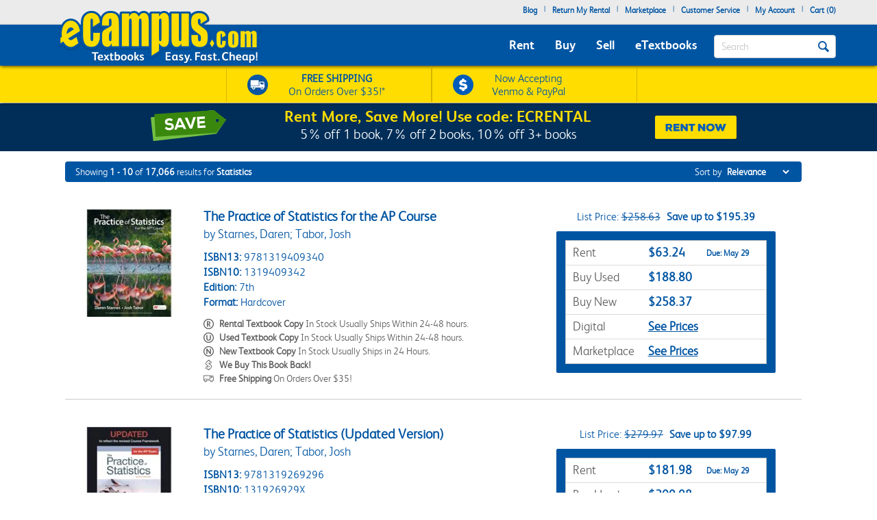

--- FILE ---
content_type: text/html
request_url: https://www.ecampus.com/search-results?terms=Statistics
body_size: 19442
content:

<!DOCTYPE HTML PUBLIC "-//W3C//DTD HTML 4.01//EN" "http://www.w3.org/TR/html4/strict.dvd">
<html lang="en">


<head>
	<script type="text/javascript" src="https://www.ecampus.com/resources/9135f126649ab9aee6e866581dbf550645a7906db646d" async ></script><script>
// akam-sw.js install script version 1.3.6
"serviceWorker"in navigator&&"find"in[]&&function(){var e=new Promise(function(e){"complete"===document.readyState||!1?e():(window.addEventListener("load",function(){e()}),setTimeout(function(){"complete"!==document.readyState&&e()},1e4))}),n=window.akamServiceWorkerInvoked,r="1.3.6";if(n)aka3pmLog("akam-setup already invoked");else{window.akamServiceWorkerInvoked=!0,window.aka3pmLog=function(){window.akamServiceWorkerDebug&&console.log.apply(console,arguments)};function o(e){(window.BOOMR_mq=window.BOOMR_mq||[]).push(["addVar",{"sm.sw.s":e,"sm.sw.v":r}])}var i="/akam-sw.js",a=new Map;navigator.serviceWorker.addEventListener("message",function(e){var n,r,o=e.data;if(o.isAka3pm)if(o.command){var i=(n=o.command,(r=a.get(n))&&r.length>0?r.shift():null);i&&i(e.data.response)}else if(o.commandToClient)switch(o.commandToClient){case"enableDebug":window.akamServiceWorkerDebug||(window.akamServiceWorkerDebug=!0,aka3pmLog("Setup script debug enabled via service worker message"),v());break;case"boomerangMQ":o.payload&&(window.BOOMR_mq=window.BOOMR_mq||[]).push(o.payload)}aka3pmLog("akam-sw message: "+JSON.stringify(e.data))});var t=function(e){return new Promise(function(n){var r,o;r=e.command,o=n,a.has(r)||a.set(r,[]),a.get(r).push(o),navigator.serviceWorker.controller&&(e.isAka3pm=!0,navigator.serviceWorker.controller.postMessage(e))})},c=function(e){return t({command:"navTiming",navTiming:e})},s=null,m={},d=function(){var e=i;return s&&(e+="?othersw="+encodeURIComponent(s)),function(e,n){return new Promise(function(r,i){aka3pmLog("Registering service worker with URL: "+e),navigator.serviceWorker.register(e,n).then(function(e){aka3pmLog("ServiceWorker registration successful with scope: ",e.scope),r(e),o(1)}).catch(function(e){aka3pmLog("ServiceWorker registration failed: ",e),o(0),i(e)})})}(e,m)},g=navigator.serviceWorker.__proto__.register;if(navigator.serviceWorker.__proto__.register=function(n,r){return n.includes(i)?g.call(this,n,r):(aka3pmLog("Overriding registration of service worker for: "+n),s=new URL(n,window.location.href),m=r,navigator.serviceWorker.controller?new Promise(function(n,r){var o=navigator.serviceWorker.controller.scriptURL;if(o.includes(i)){var a=encodeURIComponent(s);o.includes(a)?(aka3pmLog("Cancelling registration as we already integrate other SW: "+s),navigator.serviceWorker.getRegistration().then(function(e){n(e)})):e.then(function(){aka3pmLog("Unregistering existing 3pm service worker"),navigator.serviceWorker.getRegistration().then(function(e){e.unregister().then(function(){return d()}).then(function(e){n(e)}).catch(function(e){r(e)})})})}else aka3pmLog("Cancelling registration as we already have akam-sw.js installed"),navigator.serviceWorker.getRegistration().then(function(e){n(e)})}):g.call(this,n,r))},navigator.serviceWorker.controller){var u=navigator.serviceWorker.controller.scriptURL;u.includes("/akam-sw.js")||u.includes("/akam-sw-preprod.js")||u.includes("/threepm-sw.js")||(aka3pmLog("Detected existing service worker. Removing and re-adding inside akam-sw.js"),s=new URL(u,window.location.href),e.then(function(){navigator.serviceWorker.getRegistration().then(function(e){m={scope:e.scope},e.unregister(),d()})}))}else e.then(function(){window.akamServiceWorkerPreprod&&(i="/akam-sw-preprod.js"),d()});if(window.performance){var w=window.performance.timing,l=w.responseEnd-w.responseStart;c(l)}e.then(function(){t({command:"pageLoad"})});var k=!1;function v(){window.akamServiceWorkerDebug&&!k&&(k=!0,aka3pmLog("Initializing debug functions at window scope"),window.aka3pmInjectSwPolicy=function(e){return t({command:"updatePolicy",policy:e})},window.aka3pmDisableInjectedPolicy=function(){return t({command:"disableInjectedPolicy"})},window.aka3pmDeleteInjectedPolicy=function(){return t({command:"deleteInjectedPolicy"})},window.aka3pmGetStateAsync=function(){return t({command:"getState"})},window.aka3pmDumpState=function(){aka3pmGetStateAsync().then(function(e){aka3pmLog(JSON.stringify(e,null,"\t"))})},window.aka3pmInjectTiming=function(e){return c(e)},window.aka3pmUpdatePolicyFromNetwork=function(){return t({command:"pullPolicyFromNetwork"})})}v()}}();</script>
<script type="text/javascript">
        (function (w, o, d) {
            w[o] =
                w[o] ||
                function () {
                    w[o][d].push(arguments);
                };
            w[o][d] = w[o][d] || [];
		})(window, 'Osano', 'data');
    </script>

	
		<script src="https://cmp.osano.com/FklPQPEpjr/e59346a6-86db-423c-97f5-7bdaeebb40f0/osano.js"></script>
	

	<script type="text/javascript">
		if (window.Osano && window.Osano.cm) {
			// get the cookie consent object
			const osanoConsent = window.Osano.cm.getConsent();

			// make sure the cookie consent object always has the current values
			Osano.cm.addEventListener('osano-cm-consent-changed', change => osanoConsent = change);
		}
    </script>

    <meta name="google-site-verification" content="AE6oM7e-4l1B5K_4TLPbmyiFNxWJE4Ne25V3p7A-AoI" />


    <meta charset="UTF-8">


<meta name="viewport" content="width=device-width, initial-scale=1.0, user-scalable=0" /><!--  -->

	

<title>Search Statistics | eCampus.com</title>

<link rel="shortcut icon" href="https://simages.ecampus.com/images/new-ecampus/favicon.ico" type="image/x-icon" />
<link rel="apple-touch-icon" href="https://simages.ecampus.com/images/new-ecampus/apple-touch-icon2.png"/>

<!-- start Omniconvert.com code -->
<link rel="dns-prefetch" href="//app.omniconvert.com" />
<script type="text/javascript">window._mktz=window._mktz||[];</script>
<script src="//cdn.omniconvert.com/js/o208d08.js"></script>
<!-- end Omniconvert.com code -->
<!-- Include the Facebook CAPI JavaScript library -->
<script src="https://cdn.jsdelivr.net/npm/fbevents.js"></script>



    <link rel="stylesheet" type="text/css" href="/include/css/bootstrap.min.css?v=jqu2" />
<style>



@font-face {
  font-family: 'FSAlbert';
  font-display: swap;
  src: url('/fonts/fsalbertthin-webfont.eot');
  src: local('??'),
       url('/fonts/fsalbertthin-webfont.eot?') format('eot'),
       url('/fonts/fsalbertthin-webfont.eot?#iefix') format('embedded-opentype'),
	   url('/fonts/fsalbertthin-webfont.woff') format('woff'),
	   url('/fonts/fsalbertthin-webfont.otf') format('opentype'),
       url('/fonts/fsalbertthin-webfont.svg#FSAlbert') format('svg'),
       url('/fonts/fsalbertthin-webfont.ttf') format('truetype');
}
@font-face {
  font-family: 'FSAlbertBold';
  font-display: swap;
  src: url('/fonts/fsalbertbold-webfont.eot'); 
  src: local('??'),
       url('/fonts/fsalbertbold-webfont.eot?') format('eot'),
       url('/fonts/fsalbertbold-webfont.eot?#iefix') format('embedded-opentype'),
	   url('/fonts/fsalbertbold-webfont.woff') format('woff'),
	   url('/fonts/fsalbertbold-webfont.otf') format('opentype'),
       url('/fonts/fsalbertbold-webfont.svg#FSAlbertBold') format('svg'),
       url('/fonts/fsalbertbold-webfont.ttf') format('truetype'); 
}

@font-face {
  font-family: 'FSAlbertLight';
  font-display: swap;
  src: url('/fonts/fsalbertlight-webfont.eot');
  src: local('??'),
       url('/fonts/fsalbertlight-webfont.eot?') format('eot'),
       url('/fonts/fsalbertlight-webfont.eot?#iefix') format('embedded-opentype'), 
	   url('/fonts/fsalbertlight-webfont.woff') format('woff'),
	   url('/fonts/fsalbertlight-webfont.otf') format('opentype'),
       url('/fonts/fsalbertlight-webfont.svg#FSAlbertLight') format('svg'),
       url('/fonts/fsalbertlight-webfont.ttf') format('truetype');
}

@font-face {
  font-family: 'FSAlbertExtraBold';
  font-display: swap;
  src: url('/fonts/fsalbertextrabold-webfont.eot'); 
  src: local('??'),
       url('/fonts/fsalbertextrabold-webfont.eot?') format('eot'),
       url('/fonts/fsalbertextrabold-webfont.eot?#iefix') format('embedded-opentype'),
	   url('/fonts/fsalbertextrabold-webfont.woff') format('woff'),
	   url('/fonts/fsalbertextrabold-webfont.otf') format('opentype'),
       url('/fonts/fsalbertextrabold-webfont.svg#FSAlbertExtraBold') format('svg'),
       url('/fonts/fsalbertextrabold-webfont.ttf') format('truetype');
}

html { font-family: sans-serif; -ms-text-size-adjust: 100%; -webkit-text-size-adjust: 100% }
body { margin: 0 }
article,aside,details,figcaption,figure,footer,header,main,menu,nav,section,summary { display: block; }
a { background-color: transparent; -webkit-text-decoration-skip: objects }
b,strong { font-weight: inherit; font-weight: bolder; }

h1 { margin: .67em 0; }
img { border-style: none; }
button,input,select,textarea { font: inherit; margin: 0; }
button,input { overflow: visible; }
button,select { text-transform: none; }
[type=reset],[type=submit],button,html [type=button] { -webkit-appearance: button; }
textarea { overflow: auto; }
[type=checkbox],[type=radio] { box-sizing: border-box; padding: 0; }
::-webkit-input-placeholder { color: inherit; opacity: .54; }
* { padding: 0; margin: 0; }
img { border: 0; }
a { outline: 0 !important; color: #0055a3; }
body { font-family: FSAlbertLight, arial; font-size: 12px; background: #fff; overflow-x: hidden; }

.rounded-corners { -webkit-border-radius: 4px; -moz-border-radius: 4px; border-radius: 4px; }
.ec-button { outline: none; margin: 0; padding: 8px 10px; -moz-border-radius: 4px; -webkit-border-radius: 4px; border-radius: 4px;-moz-border-radius: 4px; -webkit-border-radius: 4px; border-radius: 4px; cursor: pointer; -webkit-background-clip: padding-box; -moz-box-shadow: rgba(0, 0, 0, 0.4) 0 1px 2px; -webkit-box-shadow: rgba(0, 0, 0, 0) 0 1px 2px; box-shadow: rgba(0, 0, 0, 0) 0 1px 2px;  text-align: center; text-decoration: none; font-size: 14px; font-family: FSAlbertBold, Arial; text-decoration: none !important; }
.ec-button:hover, .ec-button:focus { -moz-box-shadow: none 0 0 0; -webkit-box-shadow: none 0 0 0; box-shadow: none 0 0 0; text-decoration: none; }
.ec-button:active { -moz-box-shadow: none 0 0 0; -webkit-box-shadow: none 0 0 0; box-shadow: none 0 0 0; text-decoration: none; }
.ec-primary-button { border: 1px solid #e88010; border-top-color: #faa10f; border-bottom-color: #e88010; background-color: #faa10f; filter: progid:DXImageTransform.Microsoft.gradient(startColorstr='#faa10f', endColorstr='#e88010'); background: -webkit-gradient(linear, left top, left bottom, from(#faa10f), to(#e88010)); background: -moz-linear-gradient(top, #faa10f, #e88010); color: #141414 !important; }
.ec-primary-button:hover, .ec-primary-button:focus { background: #e88010; filter: progid:DXImageTransform.Microsoft.gradient(startColorstr='#e88010', endColorstr='#faa10f'); background: -webkit-gradient(linear, left top, left bottom, from(#e88010), to(#faa10f)); background: -moz-linear-gradient(top, #e88010, #faa10f); border-bottom-color: #e88010; border-top-color: #e88010; color: #141414; }
.ec-primary-button:active { background: #e88010; filter: progid:DXImageTransform.Microsoft.gradient(startColorstr='#e88010', endColorstr='#faa10f'); background: -webkit-gradient(linear, left top, left bottom, from(#e88010), to(#faa10f)); background: -moz-linear-gradient(top, #e88010, #faa10f); border-bottom-color: #e88010; border-top-color: #e88010; color: #141414; }

.clear { clear: both; }
.h1, h1 { font-size: 30px; }
.topbar .navbar-nav>li { float: left; }
#insidesearch { background-color: #fff; }
.navbar { z-index: 100; }
/*.nav>li { z-index: 100; }*/
.navbar-toggle { margin-top: 15px; margin-bottom: 15px; }
.navbar-default .navbar-nav>li>a { color: #fff; }
.navbar-default .navbar-toggle { border-color: #ddd; background-color: #EBEBEB; }

#header-main {background-color: #EBEBEB; margin-bottom: 6px;}
#header-main .topbar {background-color: #EBEBEB;   }
#header-main .bar { background-color: #0055A3; z-index:10;position:relative; -webkit-box-shadow: 0px 2px 5px -1px rgba(0,0,0,0.75); -moz-box-shadow: 0px 2px 5px -1px rgba(0,0,0,0.75); box-shadow: 0px 2px 5px -1px rgba(0,0,0,0.75); }
#header-main .free-shipping-bar { background-color: #FFDD00; z-index:1; position:relative; text-align:center; color:#0055a3; font-size:14px; padding-top:3px; -webkit-box-shadow: 0px 1px 5px -1px rgba(0,0,0,0.75); -moz-box-shadow: 0px 1px 5px -1px rgba(0,0,0,0.75); box-shadow: 0px 1px 5px -1px rgba(0,0,0,0.75); }
#header-main .free-shipping-bar .promos { text-align: center; overflow: hidden; }
#header-main .free-shipping-bar img { display: inline-block; width: 20px; margin-top: 0px; }
#header-main .free-shipping-bar .image { display: inline-block; margin-right: 10px; }
#header-main .free-shipping-bar .text { display: inline-block; }

#header-main .free-shipping-bar .free-shipping  { overflow: hidden; padding: 2px 0; }
#header-main .free-shipping-bar .sms { overflow: hidden; padding: 2px 0; border-top: 1px solid #D6B500; }

#header-main .free-textbook-giveaway{background-color:#0055A3; color:#fff;height:30px;margin-bottom:-6px;margin-top:-1px;}
#header-main .free-textbook-giveaway img{content:url("https://simages.ecampus.com/images/new-ecampus/responsive/ecampus-giveaway-banner-home-page-update-box-2023.svg"); width: 37px;float: left;position: relative;left: 340px;}
#header-main .free-textbook-giveaway h2{color: #fff;padding-top: 0;text-align: center;margin-top: 3px;margin-bottom: 0;padding-bottom: 0;position: relative;top: -23px;font-size:20px;clear:both;}
#header-main .free-textbook-giveaway a{color:#fff !important;text-decoration:none;}
#header-main .free-textbook-giveaway span{color:#fff !important;text-decoration:underline;}

.navbar-default { background-color: transparent; border-color: transparent; }
.navbar { position: relative; min-height: 50px; margin-bottom: 0px; border: 0px solid transparent; }
#header-main .bar .mainnavlinks li a { font-family: FSAlbertBold; }
#header-main .bar .mainnavlinks li a.selected, #header-main .bar .mainnavlinks li a:hover {text-decoration: underline; }
#header-main .topbar .header-links {min-height: 20px;}
#header-main .topbar .header-links li { padding: 5px 5px; list-style: none;}
#header-main .topbar .header-links li { color:#0055a3; margin: 0; }
#header-main .topbar .header-links li.free-shipping { font-family: FSAlbertBold, Arial; padding: 0em; }
#header-main .topbar .header-links li.free-shipping .free { font-weight: normal; color: #fff000; }
#header-main .topbar .header-links li a,
#header-main .topbar .header-links li a:visited { display: block; padding: 0 0px 6px 0px; text-decoration: none; color: #0055a3; font-weight: bold; }
#header-main .topbar .header-links li a:hover { text-decoration: underline; }
#header-main .topbar .search-uwm { margin-left: 28px; }
#header-main .topbar .cart { float: right; margin-right: 5px; width: 67px; margin-top: 15px; text-align: center; font-family: FSAlbertLight, Arial; }
#header-main .topbar .cart a,
#header-main .topbar .cart a:visited { text-decoration: none; color: #0055a3; }
#header-main .topbar .cart a:hover { text-decoration: underline; }
#header-main .topbar .cart .line { height: 1px; border-top: 1px solid gray; margin: 3px auto; }
#header-main .topbar .uwm-coming-soon { float: right; margin-top: 12px; }
#header-main .referrer-coupon-bar { padding-bottom: 5px; background-color: #0055A3; text-align: center; color: #fff; font-family: FSAlbertLight; font-size: 17px; }
#header-main .referrer-coupon-bar span { color: #fff000; font-family: FSAlbertBold; }
.text-box-inactive { float: left; background-color: #fff; font-family: FSAlbertLight, Arial; text-transform: capitalize; font-size: 15px; color: #0055a3; line-height: 32px; margin-top: 0px; padding: 0px 36px 0px 10px; margin-bottom: 5px; }
#searchbutton { display: inline-block; height: 16px; width: 16px; padding: 0; position: absolute; margin-top: 14px; top: 0; right: 20px; text-indent: -10000px; z-index: 2; background: url(//simages.ecampus.com/images/new-ecampus/responsive/magnifyingGlass16-blue.png) center center no-repeat; border: 0px; }
#searchbuttonMobile { display: inline-block; outline: none;  height: 30px; width: 30px;  padding: 0; position: absolute;  margin-top: 18px;   top: 60px;  right: 22px; text-indent: -10000px;  z-index: 2;  border: 0px;}
.mobilesearchversion { display: block;  width: 100%; height: 42px; color:#0055a3;  background-color: #fff; background-image: none; border: 1px solid transparent; border-bottom: 1px solid #e7e7e7;  border-radius: 0px;  -webkit-box-shadow: none; /* box-shadow: inset 0 1px 1px rgba(0,0,0,.075); */  -webkit-transition: border-color ease-in-out .15s,-webkit-box-shadow ease-in-out .15s; -o-transition: border-color ease-in-out .15s,box-shadow ease-in-out .15s; /* transition: border-color ease-in-out .15s,box-shadow ease-in-out .15s; */ background-color: #fff;  font-family: FSAlbertLight, Arial; text-transform: capitalize;   font-size: 18px; line-height: 32px;  margin-top: 0px;   margin-bottom: -7.5px !important; }

@media (min-width: 480px) {
    #header-main .free-shipping-bar { font-size:16px; overflow: hidden; text-align: center; }
	#header-main .free-shipping-bar .promos { width: 470px; margin: 0 auto; }
	#header-main .free-shipping-bar img { width: 30px; margin-top: 5px; }
	#header-main .free-shipping-bar nobr { display: block; line-height: 15px; padding-bottom: 4px; }
	#header-main .free-shipping-bar .image { float: left; margin-right: 10px; width: 30px; }
	#header-main .free-shipping-bar .text { float: left; width: 175px; }
	#header-main .free-shipping-bar .venmoPaypal{position:relative;right:10px;}
	#header-main .free-shipping-bar .free-shipping { float: left; width: 230px; overflow: hidden; padding: 4px 0 4px 10px; border-left: 1px solid #D6B500;border-right: 1px solid #D6B500;; }
	#header-main .free-shipping-bar .sms { float: left; width: 230px; overflow: hidden; border: 0; padding: 4px 0 4px 10px; border-left: 1px solid #D6B500; border-right: 1px solid #D6B500;  }
}
/*@media only screen and (min-width:480px) and (max-width:767px)
{
	#header-main .free-shipping-bar .free-shipping{position:relative; left:25%;}
}*/
@media(max-width:1023px)
{
	#header-main .free-textbook-giveaway{background-color:#fff; color:#0055A3;height:30px;margin-bottom:-6px;margin-top:-1px;}
	#header-main .free-textbook-giveaway h2{color: #0055A3;padding-top: 0;text-align: center;margin-top: 2px;margin-bottom: 0;padding-bottom: 0;position: relative;top: -23px;font-size:20px;clear:both;}
	#header-main .free-textbook-giveaway img{content:url("https://simages.ecampus.com/images/new-ecampus/responsive/ecampus-giveaway-banner-home-page-update-blue-box-2023.svg");}
	#header-main .free-textbook-giveaway span{color:#0055A3 !important;text-decoration:underline;}
}
@media (max-width: 767px) {
	.main-logo2 {max-width: 200px;}  
	#header-main .bar .logo {position: relative; top: -40px; margin-bottom: -15px;}
	#header-main .bar .mainnavlinks .navbar-nav>li>a { line-height: 32px;}
	#header-main .bar .mainnavlinks li a {border-bottom: 1px solid #DADCDB; }
	#header-main .bar .mainnavlinks li a.selected, #header-main .bar .mainnavlinks li a:hover {color: #fff; background-color: #0E4D9D;}
	#header-main .bar .mainnavlinks .quicklink {background-color: #C2C2C2;}
	#header-main .bar .mainnavlinks .quicklink a {color: #0055a3}
	#header-main .bar .mainnavlinks .quicklink a:hover {background-color: transparent;}
	#header-main .bar .mainnavlinks .dropdown {background-color: #C2C2C2;}
	#header-main .bar .mainnavlinks .dropdown-toggle {background-color: #0E4D9D; border-bottom: 1px solid transparent;}
	#header-main .bar .mainnavlinks .dropdown-menu {padding: 10px; border: 0;}
	#header-main .free-textbook-giveaway img{width: 38px;float: left;position: relative;left: 60px;top:1px;}
}
@media(max-width:750px)
{
	#header-main .free-textbook-giveaway img{left:50px;visibility:hidden;}
}
@media(max-width:680px)
{
	#header-main .free-textbook-giveaway img{left:80px}
}
@media(max-width:640px)
{
	#header-main .free-textbook-giveaway img{left:50px}
}
@media(max-width:600px)
{
	#header-main .free-textbook-giveaway img{left:20px}
}
@media(max-width:560px)
{
	#header-main .free-textbook-giveaway h2{font-size:17px;}
}
@media(max-width:550px)
{
	#header-main .free-textbook-giveaway img{left:0px}
}
@media(max-width:500px)
{
	#header-main .free-textbook-giveaway h2{font-size:14px;padding-left:15px;padding-right:15px;top:-18px;}
	#header-main .free-textbook-giveaway img{top:4px;width:35px;}
}
@media(max-width:430px)
{
	#header-main .free-textbook-giveaway{height:47px;}
	#header-main .free-textbook-giveaway h2{width:350px;margin-left:auto;margin-right:auto;}
}
@media(max-width:420px)
{
	#header-main .free-textbook-giveaway h2{font-size:14px;padding-left:0;padding-right:25px;top:-16px;}
	#header-main .free-textbook-giveaway img{top:4px;width:35px;left:30px;}
}
@media(max-width:400px)
{
	#header-main .free-textbook-giveaway h2{font-size:14px;padding-left:0;padding-right:17px;top:-16px;}
	#header-main .free-textbook-giveaway img{top:4px;width:35px;left:28px;}
}
@media(max-width:376px)
{
	#header-main .free-textbook-giveaway img{top:4px;width:35px;left:25px;}
}
@media(max-width:369px)
{
	#header-main .free-textbook-giveaway img{left:10px;}
	#header-main .free-textbook-giveaway h2{padding-left:5px;padding-right:0;width:315px;}
	
}
@media(max-width:330px)
{
	#header-main .free-textbook-giveaway h2{width:230px;}
}
@media(max-width:320px)
{
	#header-main .free-textbook-giveaway{height:45px;}
}
@media (min-width: 768px) {
    #header-main .free-shipping-bar .promos { width: 620px; margin: 1px auto; }
	#header-main .free-shipping-bar .promos .image { }
	#header-main .free-shipping-bar .free-shipping { width: 300px; overflow: hidden; padding: 4px 30px; border-left: 1px solid #D6B500; border-right:1px solid #d6B500;}
	#header-main .free-shipping-bar .sms { width: 300px; overflow: hidden; border: 0; padding: 4px 30px; border-left: 1px solid #D6B500; border-right: 1px solid #D6B500; }
	#header-main .free-shipping-bar .text { width: 180px; margin: 0; padding: 0; }
	#header-main .free-shipping-bar .text strong { font-family: FSAlbertLight; font-weight: 700; }
	#header-main .free-shipping-bar .venmoPaypal{position:relative;right:20px;}
	#header-main .bar { min-height: 60px; }
	.main-logo2 {max-width: 230px;}    
	#header-main .bar .logo {position: absolute; top: -30px;  }
	#header-main .bar .mainnavlinks  { position: relative; top: 20px; left: -10px; }
	#header-main .bar .mainnavlinks2  { position: relative; top: 10px; left: 20px; } 
	#header-main .bar .mainnavlinks li {float: left; padding: 5px 5px; list-style: none;}
	#header-main .bar .mainnavlinks li.mobile { display: none; }
	#header-main .bar .mainnavlinks li a {font-size: 18px; padding: 5px; color: #fff;}   
	#header-main .free-textbook-giveaway img{width: 38px;float: left;position: relative;left: 65px;top:2px;}
}

@media (min-width: 992px) {
    .main-logo2 {max-width: 1000px; /*normal physical 100% value, large number overwrites previous 230px 'shrinking' */}   
	#header-main .bar .logo {position: relative; top: -40px; margin-bottom: -15px; }
	#header-main .bar .mainnavlinks li {float: left; padding: 5px 10px; list-style: none;}
	#header-main .bar .mainnavlinks li a {font-size: 18px; padding: 5px; color: #fff;}
	.header-checkout .topbar .header-links { min-height: 36px !important; }
	#header-main .free-textbook-giveaway img{left:175px;}
}
@media(min-width:1024px)
{
	#header-main .free-textbook-giveaway img{left: 175px;content:url("https://simages.ecampus.com/images/new-ecampus/responsive/ecampus-giveaway-banner-home-page-update-box-2023.svg"); width: 37px;float: left;}
	
}
@media (min-width: 1200px) {
    #header-main .bar .mainnavlinks li {float: left; padding: 5px 10px; list-style: none;}
	#header-main .bar .mainnavlinks li a {font-size: 18px;  padding: 5px; color: #fff;}
	#header-main .free-textbook-giveaway img{left:275px;}
}
</style>
    <link rel="stylesheet" type="text/css" href="/include/css/mainNew.css?v=jqu2" />


<script>
	window.dataLayer = window.dataLayer || [];
	dataLayer.push({
		"authenticationMethod" : "",
		"login-result" : ""
	});
</script>


	<!-- Google Tag Manager -->
	<script>(function(w,d,s,l,i){w[l]=w[l]||[];w[l].push({'gtm.start':
	new Date().getTime(),event:'gtm.js'});var f=d.getElementsByTagName(s)[0],
	j=d.createElement(s),dl=l!='dataLayer'?'&l='+l:'';j.async=true;j.src=
	'https://www.googletagmanager.com/gtm.js?id='+i+dl;f.parentNode.insertBefore(j,f);
	})(window,document,'script','dataLayer','GTM-N973QN4');</script>
	<!-- End Google Tag Manager -->


<!-- Facebook Pixel Code -->
<script>!function(f,b,e,v,n,t,s){if(f.fbq)return;n=f.fbq=function(){n.callMethod?n.callMethod.apply(n,arguments):n.queue.push(arguments)};if(!f._fbq)f._fbq=n;n.push=n;n.loaded=!0;n.version='2.0';n.queue=[];t=b.createElement(e);t.async=!0;t.src=v;s=b.getElementsByTagName(e)[0];s.parentNode.insertBefore(t,s)}(window, document,'script','https://connect.facebook.net/en_US/fbevents.js');
fbq('init', '1154774987882815');

  fbq('track', 'PageView', {}, {eventID: 'pageview_1769717690000_0y2401o27056'});

</script>
<!-- Facebook Pixel Code -->

	<!-- CJ Referrer -->
<script>
		window.dataLayer = window.dataLayer || [];
		window.dataLayer.push({
			
			 firstReferrer: "Direct_Navigation"
			
		});	
</script>


<!-- CJ Affiliate -->



<script type="text/javascript" src="/include/js/general.js?v=scroll4"></script>
<script type="text/javascript" src="/include/js/jquery-3.5.1.min.js"></script>
<script type="text/javascript" src="/include/js/bootstrap.min.js?v=jqu2"></script>
<script type="text/javascript" src="/include/js/tealeaf.sdk.js"></script>
<script type="text/javascript" src="/include/js/magnific.js?v=jqu2"></script>
<script type="text/javascript" src=" /include/js/Sign_In_functions.js"></script>


<!-- include virtual="/include/OmnitureHeader.asp" -->

<meta name="description" content="Search our wide selection of cheap textbooks at eCampus.com. Shipping is free on orders over $35."><meta name="robots" content="noindex,follow"/> 
	<meta property="fb:page_id" content="31389755742" />
	<meta property="og:title" content="Search Statistics | eCampus.com" />
	<meta property="og:type" content="website" />
	<meta property="og:image" content="https://simages.ecampus.com/images/branding/ecampus-logo-standard_e_300x300.png" />
	<meta property="og:url" content="https://www.ecampus.com/search-results?terms=Statistics" />
	<meta property="og:description" content="Search our wide selection of cheap textbooks at eCampus.com. Shipping is free on orders over $35." />
	<meta property="og:site_name" content="eCampus.com" />
	<meta property="fb:admins" content="100000910723732" />

<script>
var shareasaleSSCID=shareasaleGetParameterByName("sscid");function shareasaleSetCookie(e,a,r,s,t){if(e&&a){var o,n=s?"; path="+s:"",i=t?"; domain="+t:"",l="";r&&((o=new Date).setTime(o.getTime()+r),l="; expires="+o.toUTCString()),document.cookie=e+"="+a+l+n+i}}function shareasaleGetParameterByName(e,a){a||(a=window.location.href),e=e.replace(/[\[\]]/g,"\\$&");var r=new RegExp("[?&]"+e+"(=([^&#]*)|&|#|$)").exec(a);return r?r[2]?decodeURIComponent(r[2].replace(/\+/g," ")):"":null}shareasaleSSCID&&shareasaleSetCookie("shareasaleSSCID",shareasaleSSCID,94670778e4,"/");
</script>




<script type="text/javascript">
    s.prop1 = 'Statistics';
    s.pageName = 'search-results';
</script>






<script>(window.BOOMR_mq=window.BOOMR_mq||[]).push(["addVar",{"rua.upush":"false","rua.cpush":"true","rua.upre":"true","rua.cpre":"true","rua.uprl":"false","rua.cprl":"false","rua.cprf":"false","rua.trans":"SJ-7c7ed765-e4a9-43dc-9244-1b7d8caebeac","rua.cook":"false","rua.ims":"false","rua.ufprl":"false","rua.cfprl":"true","rua.isuxp":"false","rua.texp":"norulematch","rua.ceh":"false","rua.ueh":"false","rua.ieh.st":"0"}]);</script>
                              <script>!function(a){var e="https://s.go-mpulse.net/boomerang/",t="addEventListener";if("False"=="True")a.BOOMR_config=a.BOOMR_config||{},a.BOOMR_config.PageParams=a.BOOMR_config.PageParams||{},a.BOOMR_config.PageParams.pci=!0,e="https://s2.go-mpulse.net/boomerang/";if(window.BOOMR_API_key="CGR8P-XKGKH-6NBTT-T9WCA-DQ76G",function(){function n(e){a.BOOMR_onload=e&&e.timeStamp||(new Date).getTime()}if(!a.BOOMR||!a.BOOMR.version&&!a.BOOMR.snippetExecuted){a.BOOMR=a.BOOMR||{},a.BOOMR.snippetExecuted=!0;var i,_,o,r=document.createElement("iframe");if(a[t])a[t]("load",n,!1);else if(a.attachEvent)a.attachEvent("onload",n);r.src="javascript:void(0)",r.title="",r.role="presentation",(r.frameElement||r).style.cssText="width:0;height:0;border:0;display:none;",o=document.getElementsByTagName("script")[0],o.parentNode.insertBefore(r,o);try{_=r.contentWindow.document}catch(O){i=document.domain,r.src="javascript:var d=document.open();d.domain='"+i+"';void(0);",_=r.contentWindow.document}_.open()._l=function(){var a=this.createElement("script");if(i)this.domain=i;a.id="boomr-if-as",a.src=e+"CGR8P-XKGKH-6NBTT-T9WCA-DQ76G",BOOMR_lstart=(new Date).getTime(),this.body.appendChild(a)},_.write("<bo"+'dy onload="document._l();">'),_.close()}}(),"".length>0)if(a&&"performance"in a&&a.performance&&"function"==typeof a.performance.setResourceTimingBufferSize)a.performance.setResourceTimingBufferSize();!function(){if(BOOMR=a.BOOMR||{},BOOMR.plugins=BOOMR.plugins||{},!BOOMR.plugins.AK){var e="true"=="true"?1:0,t="",n="clomqnax3ibnq2l4ayfa-f-b71a1d765-clientnsv4-s.akamaihd.net",i="false"=="true"?2:1,_={"ak.v":"39","ak.cp":"399508","ak.ai":parseInt("250531",10),"ak.ol":"0","ak.cr":9,"ak.ipv":4,"ak.proto":"h2","ak.rid":"54a6fbf4","ak.r":47394,"ak.a2":e,"ak.m":"b","ak.n":"essl","ak.bpcip":"18.220.200.0","ak.cport":45646,"ak.gh":"23.33.84.207","ak.quicv":"","ak.tlsv":"tls1.3","ak.0rtt":"","ak.0rtt.ed":"","ak.csrc":"-","ak.acc":"","ak.t":"1769735690","ak.ak":"hOBiQwZUYzCg5VSAfCLimQ==S7ZLvI07pcIIluJy34+vGgB3/CiMvrsqUE+0s6qkaR83Qw9Fmh0V46MHVni/YdM6vPKVeEBMBOz8EvASzv715nam/nOuvZrnBSzHr/c1HEOYW8JgF8bswql7JF+HcrgP49Jryilf7UZuVnW1XkSyrs4PwjOI9xxRibFz/2hj8+dnh/WBG/MOOjHN57Xi/hHcbkiEWOz6312QK1KkG0cCTWcowsR9NiO5OB4xFWgKryNsSLtDBbJWKzBn79oqrqhD1mU8gYOBcJ4IB6UiHEb/4K3D65VrmPHUSSjEdHo6YzTBVZif5WH/x0ouHcBYWuZNxKpuRK+u/v4VqXCAYKQCojjbI1PmHcfNluvc4O8+Z7draejFp59JaJlPvpgfvOjsMWHf6ZChtaGzeX3oDGcjs6+/AvcDPSfBhWjMM/zPzqU=","ak.pv":"28","ak.dpoabenc":"","ak.tf":i};if(""!==t)_["ak.ruds"]=t;var o={i:!1,av:function(e){var t="http.initiator";if(e&&(!e[t]||"spa_hard"===e[t]))_["ak.feo"]=void 0!==a.aFeoApplied?1:0,BOOMR.addVar(_)},rv:function(){var a=["ak.bpcip","ak.cport","ak.cr","ak.csrc","ak.gh","ak.ipv","ak.m","ak.n","ak.ol","ak.proto","ak.quicv","ak.tlsv","ak.0rtt","ak.0rtt.ed","ak.r","ak.acc","ak.t","ak.tf"];BOOMR.removeVar(a)}};BOOMR.plugins.AK={akVars:_,akDNSPreFetchDomain:n,init:function(){if(!o.i){var a=BOOMR.subscribe;a("before_beacon",o.av,null,null),a("onbeacon",o.rv,null,null),o.i=!0}return this},is_complete:function(){return!0}}}}()}(window);</script></head>

<body>
	


   <noscript>

        <style type="text/css" media="all">
        #marketplace, .navbar, .container, .container-fluid, #media, #category, #ewards, #careers, .blueHeroSearchContainer, #photoHeroBanner, #etextbooks-page-2015, .slider-arrow, #books-page-2015, #my-account-wrapper-2015 {display:none;}
        .noscriptmsg p, .noscriptmsg h1 {color: #000;}
        body {background-color: #ccc !important; font-size: 14px; }
        </style>

    <div class="noscriptmsg">
        <p>&nbsp;</p>
        <p> <a href="/" class="text-center"><img src="https://simages.ecampus.com/images/new-ecampus/responsive/eCampus.comNavLogo_298x86.png" class="center-block img-responsive" alt="eCampus.com Logo" /></a></p>
      
      
        <p  class="text-center"> We're sorry, but eCampus.com doesn't work properly without JavaScript.</p>
        <p  class="text-center">Either your device does not support JavaScript or you do not have JavaScript enabled.</p>
        <p>&nbsp;</p>
        <p class="text-center"><a href="http://enable-javascript.com/" target="_blank">How to enable JavaScript in your browser.</a></p>
        <p>&nbsp;</p>
        <p  class="bold text-center">Need help? Call 1-855-252-4222 </p>
        <p>&nbsp;</p>
       
        <p>&nbsp;</p>
    </div>




    </noscript>




<!-- Facebook Pixel Code -->

<!-- End Facebook Pixel Code -->



<nav class="navbar navbar-default">
    <div id="header-main">
        <div class="topbar">
             <div class="container">
                <ul class="header-links nav navbar-nav navbar-right">
                    <li class="hidden-xs"><a href="https://www.ecampus.com/Blog">Blog</a></li>	
                    <li class="divider hidden-xs"> | </li>
                    <li class="hidden-xs"><a href="https://www.ecampus.com/sign-in?ltype=rent">Return My Rental</a></li>
                    <li class="divider hidden-xs"> | </li>
                    <li class="hidden-xs"><a href="https://www.ecampus.com/mp">Marketplace</a></li>
                    <li class="divider hidden-xs"> | </li>
                    <li class="hidden-xs"><a href="https://www.ecampus.com/help/help-desk">Customer Service</a></li>
                    <li class="divider hidden-xs"> | </li>
					<li class="hidden-xs"><a href="https://www.ecampus.com/sign-in?ltype=m" rel="nofollow">
						
						My Account
						
						</a>
					</li> 
					
					
					
					<li class="divider hidden-xs"> | </li>
                    
                    
                        <li class="hidden-xs">
				            <a href="https://www.ecampus.com/shoppingcart" rel="nofollow">Cart (<span id="cart-item-count">0</span>)</a>
				        </li>                       
				        
                        
				</ul>
			</div>
		</div>
        
        <div class="bar">
            <div class="container">
                <!-- Brand -->
                <div class="navbar-header">
					<button type="button" class="navbar-toggle collapsed" data-toggle="collapse" data-target="#navbar-collapse-1" aria-expanded="true">
						<span class="sr-only">Toggle navigation</span>
						<span class="icon-bar"></span>
						<span class="icon-bar"></span>
						<span class="icon-bar"></span>
					</button>
                <div class="logo navbar-brand">
	                
	                <a href="/"><img src="https://simages.ecampus.com/images/new-ecampus/responsive/eCampus.comNavLogo_298x86.png" class="main-logo2 img-responsive" alt="eCampus.com Logo" /></a>
	                
                </div>
			</div>

                
               <!-- <div class="visible-xs">
				    <a role="button" data-toggle="collapse" href="#collapseSearch" aria-expanded="true" aria-controls="collapseSearch">
                    <img src="https://simages.ecampus.com/images/new-ecampus/responsive/magnifyingGlass.png" alt="Search" id="searchengineicon" /></a>
                </div>-->
                
                
                
              
                <!-- removed class = collapse -->
                <div class="nav navbar-nav hidden-sm hidden-md hidden-lg" id="insidesearch">
				
                <!--<ul class="nav navbar-nav" id="insidesearch">
					    <li>
                            <form name="frmSearch" id="Form3" method="get" action="/search-results.asp">
                                <label class="sr-only" for="luise_search_tb">Search</label>
                                <input class="text-box-inactive  form-control mobilesearchversion" type="text" id="luise_search_tb" onfocus="javascript:if(this.value=='Search') { this.value=''; this.className='form-control mobilesearchversion'; }" onblur="javascript:if(this.value=='') { this.value='Search'; }" value="Search" name="terms" />
                            </form>
                           
					    </li>           
				    </ul>-->

                            <form name="frmSearch" id="frmSearch" method="get" action="/search-results">
                                <label class="sr-only" for="luise_search_tb_mobile">Search</label>
                                <input class="text-box-inactive  form-control mobilesearchversion" type="text" id="luise_search_tb_mobile" placeholder="Search" name="terms" />
                                <!--<input value="Search" id="searchbuttonMobile" type="submit" />-->
                                <input type="image" id="searchbuttonMobile" name="image" src="https://simages.ecampus.com/images/new-ecampus/responsive/Magnifying-Glass-Icon-60x60.png" width="30" height="30" onclick="return performSearch('luise_search_tb_mobile');" alt="Search Button Icon" />

                            </form>

			    </div>
              
                
            <!-- content for toggling -->
            <div class="collapse navbar-collapse" id="navbar-collapse-1">
				<div class="mainnavlinks mainnavlinks2">
					<ul class="nav navbar-nav navbar-right"> 
                          
                     <li class="hidden-sm hidden-md hidden-lg">
                        <a href="https://www.ecampus.com/shoppingcart" rel="nofollow">Cart (<span id="cart-item-count-mobile">0</span>)</a>
					</li>
                    
                      			                
						<li onclick="document.location='https://www.ecampus.com/textbook-rental';"><a href="https://www.ecampus.com/textbook-rental" class=""><span class="rent-buy-sell">Rent </span></a></li>
                        <li onclick="document.location='https://www.ecampus.com/cheap-textbooks';"><a href="https://www.ecampus.com/cheap-textbooks" class=""><span class="rent-buy-sell">Buy </span></a></li>
			            <li onclick="document.location='https://www.ecampus.com/sell-textbooks';"><a href="https://www.ecampus.com/sell-textbooks" class=""><span class="rent-buy-sell">Sell </span></a></li>
			            <li onclick="document.location='https://www.ecampus.com/etextbooks';"><a href="https://www.ecampus.com/etextbooks" class="">eTextbooks</a></li>
                        <li onclick="document.location='https://www.ecampus.com/sign-in?ltype=m';" class="mobile">
							<a href="https://www.ecampus.com/sign-in?ltype=m" rel="nofollow">
							
								Sign In To My Account
							
							</a>
						</li>

                        <li class="visible-xs dropdown keep-open">
							<a href="#" class="dropdown-toggle" data-toggle="dropdown" role="button" aria-haspopup="true" aria-expanded="true">Quick Links<span class="caret"></span></a>
                            <ul class="dropdown-menu">

                                <li class="visible-xs quicklink"><a href="https://www.ecampus.com/Blog">Blog</a></li>
								<li class="visible-xs quicklink"><a href="https://www.ecampus.com/sign-in?ltype=rent">Return My Rental</a></li>
                                <li class="visible-xs quicklink"><a href="https://www.ecampus.com/mp">Marketplace</a></li>
                                <li class="visible-xs quicklink"><a href="https://www.ecampus.com/help/help-desk">Customer Service</a></li>
			                    
			                    
			                    
                            </ul>
						</li>

                        <li class="hidden-xs">
                            <form name="frmSearch" id="frmSearch" method="get" action="/search-results">
                                <label class="sr-only" for="luise_search_tb">Search</label>
                                <input class="text-box-inactive form-control" type="text" id="luise_search_tb" placeholder="Search" name="terms" />
                                <input value="Search" id="searchbutton" type="submit" onclick="return performSearch('luise_search_tb');" />
                            </form>
                          
						</li>
					</ul>
				</div>
			</div><!-- /.navbar-collapse -->
		    </div>
        </div><!-- /.bar -->
        
            <div class="free-shipping-bar">
                <div class="promos">
                    <a href="/free-shipping">
                    <div class="free-shipping">
                        <div class="image"><img src="https://simages.ecampus.com/images/new-ecampus/responsive/truck-30x30.png" alt="Free Shipping Icon" /></div>
                        <div class="text">
                            
                                <strong>FREE SHIPPING</strong> <nobr>On Orders Over $35!*</nobr></div>
                            
                    </div>
                </a>
                    <div class="sms">
                        <div class="image"><img src="https://simages.ecampus.com/images/new-ecampus/responsive/ecampus-venmo-paypal-home-page-update-money-icon-2023.svg" alt="SMS Coupon Icon" /></div>
                        <div class="text venmoPaypal">Now Accepting <nobr>Venmo & PayPal</nobr></div>
                    </div>
                </div>
            
            </div><!-- /.free-shipping-bar -->
        
	</div><!-- end of header-main -->
</nav>
 <a href="javascript:void(0);" id="scroll" title="Scroll to Top" style="display: none;">Top</a>

<!--<div class="header-alert" style="background-color: #0055A3; ">
	<p style="text-align: center; margin:0;"><span style="font-size: 18pt; color: #ffffff;text-decoration: underline;"><strong><a href="/covid-19" target="_blank" style="color: #ffffff;">IMPORTANT COVID-19 UPDATES</a></strong></span></p>
</div>-->

	 <div class="blueBoxMobile" >
				 <div class="container">
					 <div class="row">
						 <img alt="did-you-know?" class="didyouknow" />
						 <a href="/textbook-rental"><img alt="rent-now" class="rentnow" /></a>
						 <h2>Rent More, Save More! Use code: ECRENTAL</h2>
						
					 </div>
				 </div>
			 </div>
		<div id="photoHeroBanner">
    <div class="blueBox" ">
				 <div class="container">
					 <div class="row">
						 <img alt="did-you-know?" class="didyouknow" />
						 <a href="/textbook-rental"><img alt="rent-now" class="rentnow" /></a>
						 <h2>Rent More, Save More! Use code: ECRENTAL</h2>
						 <h3>5% off 1 book, 7% off 2 books, 10% off 3+ books</h3>
						 
					 </div>
				 </div>
			 </div>
</div>

	<div id="search-results-wrapper" class="container">
     
		<div class="search-results-content">
            
            

			<div class="results-header row">
				<div class="col-xs-12 col-sm-6">
				    
					<div class="text">Showing <strong>1 - 10</strong> of <strong>17,066</strong>  results for <strong>Statistics</strong></div>
				</div>
				<div class="sort col-xs-12 col-sm-6">
					
					Sort by&nbsp;<select name="ddlSort" id="ddlSort" onchange="document.location = this.value;">
					<option value="/s-/search-results/t-Statistics/dym=1&site=1&hide=c1%3d1&pn=%2fs-%7eseo%7e%2fsearch-results%2ft-%7eterms%7e%2f%7eqs%7e&pl=10&count=10&nav=1&bc=1&ss=1&dsb=ao&sl=1&shsch=0&sort=fs,b,sd"  selected>Relevance</option><option value="/s-/search-results/t-Statistics/dym=1&site=1&hide=c1%3d1&pn=%2fs-%7eseo%7e%2fsearch-results%2ft-%7eterms%7e%2f%7eqs%7e&pl=10&count=10&nav=1&bc=1&ss=1&dsb=ao&sl=1&shsch=0&sort=vd,sd" >Popularity</option><option value="/s-/search-results/t-Statistics/dym=1&site=1&hide=c1%3d1&pn=%2fs-%7eseo%7e%2fsearch-results%2ft-%7eterms%7e%2f%7eqs%7e&pl=10&count=10&nav=1&bc=1&ss=1&dsb=ao&sl=1&shsch=0&sort=newd,vd,sd" >Newest Items</option>
					</select>
					
				</div>
			</div>

			
				<ul class="results">
				
					<li class="row">
					
						<div class="detail col-sm-12 col-md-8 col-lg-8">
							<div class="row">
								<div class="image col-xs-12 col-sm-3">
								    <div><a href="/practice-statistics-ap-course-7th-starnes/bk/9781319409340&pos=1" rel="nofollow"><img class="img-responsive center-block" src="https://simages.ecampus.com/images/d/9/340/9781319409340.jpg" alt="The Practice of Statistics for the AP Course" onerror="this.src='https://simages.ecampus.com/images/no_image_d.gif'" border="0"></a></div>
								    
								</div>
								<div class="col-xs-12 col-sm-9">
									<div class="details">
										<h1><a href="/practice-statistics-ap-course-7th-starnes/bk/9781319409340&pos=1">The Practice of Statistics for the AP Course</a></h1>
								    
										
											<p class="author">by Starnes, Daren; Tabor, Josh</p>
											
									
											<ul>
												<li><strong>ISBN13:</strong> 9781319409340</li>
												<li><strong>ISBN10:</strong> 1319409342</li>
												
												
												<li><strong>Edition:</strong> 7th</li>
												
												<li><strong>Format:</strong> Hardcover</li>
												
											</ul>
										
											<ul class="extras">
                                                
												<li class="row">
													<img class="col-xs-2" src="https://simages.ecampus.com/images/new-ecampus/responsive/outlined-icon-rental.png" alt="Rental Copy Icon">
													<span class="col-xs-10"><strong>Rental Textbook Copy</strong> In Stock Usually Ships Within 24-48 hours.</span>
												</li>
												
												<li class="row">
													<img class="col-xs-2" src="https://simages.ecampus.com/images/new-ecampus/responsive/outlined-icon-used.png" alt="Used Copy Icon">
													<span class="col-xs-10"><strong>Used Textbook Copy</strong> In Stock Usually Ships Within 24-48 hours.</span>
												</li>
												
												<li class="row">
													<img class="col-xs-2" src="https://simages.ecampus.com/images/new-ecampus/responsive/outlined-icon-new.png" alt="New Copy Icon">
													<span class="col-xs-10"><strong>New Textbook Copy</strong> In Stock Usually Ships in 24 Hours.</span>
												</li>
												
												<li class="row">
													<img class="col-xs-2" src="https://simages.ecampus.com/images/new-ecampus/responsive/outlined-icon-dollarsign.png" alt="Buyback Icon">
													<span class="col-xs-10"><strong>We Buy This Book Back!</strong></span>
												</li>
												
												<li class="row">
													<img class="col-xs-2" src="https://simages.ecampus.com/images/new-ecampus/responsive/outlined-icon-shipping.png" alt="Free Shipping Icon">
													<span class="col-xs-10">
                                                        
                                                        <strong>Free Shipping</strong> On Orders Over $35!
                                                        
													</span>
												</li>
												
											</ul>
										
									</div>
								</div>
							</div>
						</div>
						
						<div class="price-options col-sm-12 col-md-4 col-lg-4">
							<div class="pricing-box">
								
									<div class="row list-price">
										<span>List Price: <strike>$258.63</strike></span>
										
										
										<span class="save">Save up to $195.39</span>
										
									</div>
									
                                    <div class="ul-border">
									<ul>
									
										
										<!--<li class="row" onclick="AddToCart('9781319409340', 'Q', 'RT130DAYS', 1);">-->
										<li class="row" onclick="document.location='/practice-statistics-ap-course-7th-starnes/bk/9781319409340&pos=1&type=r';" id="clickR_9781319409340">
											<div class="caption">Rent</div>
											<div class="price">$63.24</div>
                                            <div class="due">Due: May&nbsp;29</div>
										</li>
	   									
										<li class="row" onclick="AddToCart('9781319409340', 'U', '', 1);" id="clickU_9781319409340">
												<div class="caption">Buy Used</div>
												<div class="price">$188.80</div>
										</li>
	   									
										<li class="row" onclick="AddToCart('9781319409340', 'N', '', 1);" id="clickN_9781319409340">
												<div class="caption">Buy New</div>
												<div class="price">$258.37</div>
										</li>
	   									
											<li class="row" onclick="document.location='/practice-statistics-ap-course-7th-starnes/bk/9781319409340&pos=1&type=e';" id="clickE_9781319409340">
													<div class="caption">Digital</div>
													<div class="price see-prices">See Prices</div>
											</li>
	   										
	   									<li class="row" onclick="document.location='/marketplace/9781319409340&pos=1';" id="clickMP_9781319409340">
												<div class="caption">Marketplace</div>
												<div class="price see-prices">See Prices</div>
										</li>
																			
									</ul>
									</div>
									
							</div>
						</div> 
						
						
					</li>
				
					<li class="row">
					
						<div class="detail col-sm-12 col-md-8 col-lg-8">
							<div class="row">
								<div class="image col-xs-12 col-sm-3">
								    <div><a href="/practice-statistics-updated-version-6th/bk/9781319269296&pos=2" rel="nofollow"><img class="img-responsive center-block" src="https://simages.ecampus.com/images/d/9/296/9781319269296.jpg" alt="The Practice of Statistics (Updated Version)" onerror="this.src='https://simages.ecampus.com/images/no_image_d.gif'" border="0"></a></div>
								    
								</div>
								<div class="col-xs-12 col-sm-9">
									<div class="details">
										<h1><a href="/practice-statistics-updated-version-6th/bk/9781319269296&pos=2">The Practice of Statistics (Updated Version)</a></h1>
								    
										
											<p class="author">by Starnes, Daren; Tabor, Josh</p>
											
									
											<ul>
												<li><strong>ISBN13:</strong> 9781319269296</li>
												<li><strong>ISBN10:</strong> 131926929X</li>
												
												
												<li><strong>Edition:</strong> 6th</li>
												
												<li><strong>Format:</strong> Hardcover</li>
												
											</ul>
										
											<ul class="extras">
                                                
												<li class="row">
													<img class="col-xs-2" src="https://simages.ecampus.com/images/new-ecampus/responsive/outlined-icon-rental.png" alt="Rental Copy Icon">
													<span class="col-xs-10"><strong>Rental Textbook Copy</strong> Usually Ships in 3-5 Business Days</span>
												</li>
												
												<li class="row">
													<img class="col-xs-2" src="https://simages.ecampus.com/images/new-ecampus/responsive/outlined-icon-used.png" alt="Used Copy Icon">
													<span class="col-xs-10"><strong>Used Textbook Copy</strong> Usually Ships in 2-4 Business Days</span>
												</li>
												
												<li class="row">
													<img class="col-xs-2" src="https://simages.ecampus.com/images/new-ecampus/responsive/outlined-icon-new.png" alt="New Copy Icon">
													<span class="col-xs-10"><strong>New Textbook Copy</strong> Usually Ships in 3-5 Business Days</span>
												</li>
												
												<li class="row">
													<img class="col-xs-2" src="https://simages.ecampus.com/images/new-ecampus/responsive/outlined-icon-dollarsign.png" alt="Buyback Icon">
													<span class="col-xs-10"><strong>We Buy This Book Back!</strong></span>
												</li>
												
												<li class="row">
													<img class="col-xs-2" src="https://simages.ecampus.com/images/new-ecampus/responsive/outlined-icon-shipping.png" alt="Free Shipping Icon">
													<span class="col-xs-10">
                                                        
                                                        <strong>Free Shipping</strong> On Orders Over $35!
                                                        
													</span>
												</li>
												
											</ul>
										
									</div>
								</div>
							</div>
						</div>
						
						<div class="price-options col-sm-12 col-md-4 col-lg-4">
							<div class="pricing-box">
								
									<div class="row list-price">
										<span>List Price: <strike>$279.97</strike></span>
										
										
										<span class="save">Save up to $97.99</span>
										
									</div>
									
                                    <div class="ul-border">
									<ul>
									
										
										<!--<li class="row" onclick="AddToCart('9781319269296', 'W', 'RT130DAYS', 2);">-->
										<li class="row" onclick="document.location='/practice-statistics-updated-version-6th/bk/9781319269296&pos=2&type=r';" id="clickR_9781319269296">
											<div class="caption">Rent</div>
											<div class="price">$181.98</div>
                                            <div class="due">Due: May&nbsp;29</div>
										</li>
	   									
										<li class="row" onclick="AddToCart('9781319269296', 'U', '', 2);" id="clickU_9781319269296">
												<div class="caption">Buy Used</div>
												<div class="price">$209.98</div>
										</li>
	   									
										<li class="row" onclick="AddToCart('9781319269296', 'N', '', 2);" id="clickN_9781319269296">
												<div class="caption">Buy New</div>
												<div class="price">$279.69</div>
										</li>
	   									
											<li class="row" onclick="document.location='/practice-statistics-updated-version-6th/bk/9781319269296&pos=2&type=e';" id="clickE_9781319269296">
													<div class="caption">Digital</div>
													<div class="price see-prices">See Prices</div>
											</li>
	   										
	   									<li class="row" onclick="document.location='/marketplace/9781319269296&pos=2';" id="clickMP_9781319269296">
												<div class="caption">Marketplace</div>
												<div class="price see-prices">See Prices</div>
										</li>
																			
									</ul>
									</div>
									
							</div>
						</div> 
						
						
					</li>
				
					<li class="row">
					
						<div class="detail col-sm-12 col-md-8 col-lg-8">
							<div class="row">
								<div class="image col-xs-12 col-sm-3">
								    <div><a href="/practice-statistics-6th-starnes-daren/bk/9781319113339&pos=3" rel="nofollow"><img class="img-responsive center-block" src="https://simages.ecampus.com/images/d/3/339/9781319113339.jpg" alt="The Practice of Statistics" onerror="this.src='https://simages.ecampus.com/images/no_image_d.gif'" border="0"></a></div>
								    
								</div>
								<div class="col-xs-12 col-sm-9">
									<div class="details">
										<h1><a href="/practice-statistics-6th-starnes-daren/bk/9781319113339&pos=3">The Practice of Statistics</a></h1>
								    
										
											<p class="author">by Starnes, Daren; Tabor, Josh</p>
											
									
											<ul>
												<li><strong>ISBN13:</strong> 9781319113339</li>
												<li><strong>ISBN10:</strong> 1319113338</li>
												
												
												<li><strong>Edition:</strong> 6th</li>
												
												<li><strong>Format:</strong> Hardcover</li>
												
											</ul>
										
											<ul class="extras">
                                                
												<li class="row">
													<img class="col-xs-2" src="https://simages.ecampus.com/images/new-ecampus/responsive/outlined-icon-rental.png" alt="Rental Copy Icon">
													<span class="col-xs-10"><strong>Rental Textbook Copy</strong> In Stock Usually Ships in 24 Hours.</span>
												</li>
												
												<li class="row">
													<img class="col-xs-2" src="https://simages.ecampus.com/images/new-ecampus/responsive/outlined-icon-used.png" alt="Used Copy Icon">
													<span class="col-xs-10"><strong>Used Textbook Copy</strong> In Stock Usually Ships in 24 Hours.</span>
												</li>
												
												<li class="row">
													<img class="col-xs-2" src="https://simages.ecampus.com/images/new-ecampus/responsive/outlined-icon-new.png" alt="New Copy Icon">
													<span class="col-xs-10"><strong>New Textbook Copy</strong> Usually Ships in 24-48 Hours</span>
												</li>
												
												<li class="row">
													<img class="col-xs-2" src="https://simages.ecampus.com/images/new-ecampus/responsive/outlined-icon-dollarsign.png" alt="Buyback Icon">
													<span class="col-xs-10"><strong>We Buy This Book Back!</strong></span>
												</li>
												
												<li class="row">
													<img class="col-xs-2" src="https://simages.ecampus.com/images/new-ecampus/responsive/outlined-icon-shipping.png" alt="Free Shipping Icon">
													<span class="col-xs-10">
                                                        
                                                        <strong>Free Shipping</strong> On Orders Over $35!
                                                        
													</span>
												</li>
												
											</ul>
										
									</div>
								</div>
							</div>
						</div>
						
						<div class="price-options col-sm-12 col-md-4 col-lg-4">
							<div class="pricing-box">
								
									<div class="row list-price">
										<span>List Price: <strike>$335.97</strike></span>
										
										
										<span class="save">Save up to $285.57</span>
										
									</div>
									
                                    <div class="ul-border">
									<ul>
									
										
										<!--<li class="row" onclick="AddToCart('9781319113339', 'Q', 'RT130DAYS', 3);">-->
										<li class="row" onclick="document.location='/practice-statistics-6th-starnes-daren/bk/9781319113339&pos=3&type=r';" id="clickR_9781319113339">
											<div class="caption">Rent</div>
											<div class="price">$50.40</div>
                                            <div class="due">Due: May&nbsp;29</div>
										</li>
	   									
										<li class="row" onclick="AddToCart('9781319113339', 'U', '', 3);" id="clickU_9781319113339">
												<div class="caption">Buy Used</div>
												<div class="price">$218.38</div>
										</li>
	   									
										<li class="row" onclick="AddToCart('9781319113339', 'N', '', 3);" id="clickN_9781319113339">
												<div class="caption">Buy New</div>
												<div class="price">$335.63</div>
										</li>
	   									
											<li class="row" onclick="document.location='/practice-statistics-6th-starnes-daren/bk/9781319113339&pos=3&type=e';" id="clickE_9781319113339">
													<div class="caption">Digital</div>
													<div class="price see-prices">See Prices</div>
											</li>
	   										
	   									<li class="row" onclick="document.location='/marketplace/9781319113339&pos=3';" id="clickMP_9781319113339">
												<div class="caption">Marketplace</div>
												<div class="price see-prices">See Prices</div>
										</li>
																			
									</ul>
									</div>
									
							</div>
						</div> 
						
						
					</li>
				
					<li class="row">
					
						<div class="detail col-sm-12 col-md-8 col-lg-8">
							<div class="row">
								<div class="image col-xs-12 col-sm-3">
								    <div><a href="/statistics-behavioral-sciences-10th/bk/9781305504912&pos=4" rel="nofollow"><img class="img-responsive center-block" src="https://simages.ecampus.com/images/d/4/912/9781305504912.jpg" alt="Statistics for The Behavioral Sciences" onerror="this.src='https://simages.ecampus.com/images/no_image_d.gif'" border="0"></a></div>
								    
								</div>
								<div class="col-xs-12 col-sm-9">
									<div class="details">
										<h1><a href="/statistics-behavioral-sciences-10th/bk/9781305504912&pos=4">Statistics for The Behavioral Sciences</a></h1>
								    
										
											<p class="author">by Gravetter, Frederick; Wallnau, Larry</p>
											
									
											<ul>
												<li><strong>ISBN13:</strong> 9781305504912</li>
												<li><strong>ISBN10:</strong> 1305504917</li>
												
												
												<li><strong>Edition:</strong> 10th</li>
												
												<li><strong>Format:</strong> Paperback</li>
												
											</ul>
										
											<ul class="extras">
                                                
												<li class="row">
													<img class="col-xs-2" src="https://simages.ecampus.com/images/new-ecampus/responsive/outlined-icon-rental.png" alt="Rental Copy Icon">
													<span class="col-xs-10"><strong>Rental Textbook Copy</strong> In Stock Usually Ships in 24 Hours.</span>
												</li>
												
												<li class="row">
													<img class="col-xs-2" src="https://simages.ecampus.com/images/new-ecampus/responsive/outlined-icon-used.png" alt="Used Copy Icon">
													<span class="col-xs-10"><strong>Used Textbook Copy</strong> In Stock Usually Ships in 24 Hours.</span>
												</li>
												
												<li class="row">
													<img class="col-xs-2" src="https://simages.ecampus.com/images/new-ecampus/responsive/outlined-icon-new.png" alt="New Copy Icon">
													<span class="col-xs-10"><strong>New Textbook Copy</strong> In Stock Usually Ships in 24 Hours.</span>
												</li>
												
													<li class="ebook-trial">
														<div class="row" onclick="showEbookTrialDetails('9781305504912');">
															<img class="col-xs-2" src="https://simages.ecampus.com/images/new-ecampus/responsive/outlined-icon-clock.png">
															<span class="col-xs-10"><strong>Complimentary 7-Day eTextbook Access</strong> - Read more</span>
														</div>
														<div class="row">
															<div class="details detail-9781305504912">When you rent or buy this book, you will receive complimentary 7-day online access to the eTextbook version from your PC, Mac, tablet, or smartphone. Feature not included on Marketplace Items.</div>
														</div>
													</li>
													
												<li class="row">
													<img class="col-xs-2" src="https://simages.ecampus.com/images/new-ecampus/responsive/outlined-icon-dollarsign.png" alt="Buyback Icon">
													<span class="col-xs-10"><strong>We Buy This Book Back!</strong></span>
												</li>
												
												<li class="row">
													<img class="col-xs-2" src="https://simages.ecampus.com/images/new-ecampus/responsive/outlined-icon-shipping.png" alt="Free Shipping Icon">
													<span class="col-xs-10">
                                                        
                                                        <strong>Free Shipping</strong> On Orders Over $35!
                                                        
													</span>
												</li>
												
											</ul>
										
									</div>
								</div>
							</div>
						</div>
						
						<div class="price-options col-sm-12 col-md-4 col-lg-4">
							<div class="pricing-box">
								
									<div class="row list-price">
										<span>List Price: <strike>$245.94</strike></span>
										
										
										<span class="save">Save up to $122.97</span>
										
									</div>
									
                                    <div class="ul-border">
									<ul>
									
										
										<!--<li class="row" onclick="AddToCart('9781305504912', 'Q', 'RT130DAYS', 4);">-->
										<li class="row" onclick="document.location='/statistics-behavioral-sciences-10th/bk/9781305504912&pos=4&type=r';" id="clickR_9781305504912">
											<div class="caption">Rent</div>
											<div class="price">$122.97</div>
                                            <div class="due">Due: May&nbsp;29</div>
										</li>
	   									
										<li class="row" onclick="AddToCart('9781305504912', 'U', '', 4);" id="clickU_9781305504912">
												<div class="caption">Buy Used</div>
												<div class="price">$177.08</div>
										</li>
	   									
										<li class="row" onclick="AddToCart('9781305504912', 'N', '', 4);" id="clickN_9781305504912">
												<div class="caption">Buy New</div>
												<div class="price">$244.71</div>
										</li>
	   									
											<li class="row" onclick="document.location='/statistics-behavioral-sciences-10th/bk/9781305504912&pos=4&type=e';" id="clickE_9781305504912">
													<div class="caption">Digital</div>
													<div class="price see-prices">See Prices</div>
											</li>
	   										
	   									<li class="row" onclick="document.location='/marketplace/9781305504912&pos=4';" id="clickMP_9781305504912">
												<div class="caption">Marketplace</div>
												<div class="price see-prices">See Prices</div>
										</li>
																			
									</ul>
									</div>
									
							</div>
						</div> 
						
						
					</li>
				
					<li class="row">
					
						<div class="detail col-sm-12 col-md-8 col-lg-8">
							<div class="row">
								<div class="image col-xs-12 col-sm-3">
								    <div><a href="/calculating-reporting-healthcare/bk/9781584269175&pos=5" rel="nofollow"><img class="img-responsive center-block" src="https://simages.ecampus.com/images/d/9/175/9781584269175.jpg" alt="Calculating and Reporting Healthcare Statistics" onerror="this.src='https://simages.ecampus.com/images/no_image_d.gif'" border="0"></a></div>
								    
								</div>
								<div class="col-xs-12 col-sm-9">
									<div class="details">
										<h1><a href="/calculating-reporting-healthcare/bk/9781584269175&pos=5">Calculating and Reporting Healthcare Statistics</a></h1>
								    
										
											<p class="author">by White, Susan, PhD, RHIA, CHDA</p>
											
									
											<ul>
												<li><strong>ISBN13:</strong> 9781584269175</li>
												<li><strong>ISBN10:</strong> 1584269170</li>
												
												
												<li><strong>Edition:</strong> 7th</li>
												
												<li><strong>Format:</strong> Paperback</li>
												
											</ul>
										
											<ul class="extras">
                                                
												<li class="row">
													<img class="col-xs-2" src="https://simages.ecampus.com/images/new-ecampus/responsive/outlined-icon-rental.png" alt="Rental Copy Icon">
													<span class="col-xs-10"><strong>Rental Textbook Copy</strong> Usually Ships in 3-5 Business Days</span>
												</li>
												
												<li class="row">
													<img class="col-xs-2" src="https://simages.ecampus.com/images/new-ecampus/responsive/outlined-icon-new.png" alt="New Copy Icon">
													<span class="col-xs-10"><strong>New Textbook Copy</strong> Usually Ships in 3-5 Business Days</span>
												</li>
												
												<li class="row">
													<img class="col-xs-2" src="https://simages.ecampus.com/images/new-ecampus/responsive/outlined-icon-dollarsign.png" alt="Buyback Icon">
													<span class="col-xs-10"><strong>We Buy This Book Back!</strong></span>
												</li>
												
												<li class="row">
													<img class="col-xs-2" src="https://simages.ecampus.com/images/new-ecampus/responsive/outlined-icon-shipping.png" alt="Free Shipping Icon">
													<span class="col-xs-10">
                                                        
                                                        <strong>Free Shipping</strong> On Orders Over $35!
                                                        
													</span>
												</li>
												
											</ul>
										
									</div>
								</div>
							</div>
						</div>
						
						<div class="price-options col-sm-12 col-md-4 col-lg-4">
							<div class="pricing-box">
								
									<div class="row list-price">
										<span>List Price: <strike>$106.60</strike></span>
										
										
										<span class="save">Save up to $58.63</span>
										
									</div>
									
                                    <div class="ul-border">
									<ul>
									
										
										<!--<li class="row" onclick="AddToCart('9781584269175', 'W', 'RT130DAYS', 5);">-->
										<li class="row" onclick="document.location='/calculating-reporting-healthcare/bk/9781584269175&pos=5&type=r';" id="clickR_9781584269175">
											<div class="caption">Rent</div>
											<div class="price">$47.97</div>
                                            <div class="due">Due: May&nbsp;29</div>
										</li>
	   									
										<li class="row" onclick="AddToCart('9781584269175', 'N', '', 5);" id="clickN_9781584269175">
												<div class="caption">Buy New</div>
												<div class="price">$106.49</div>
										</li>
	   									
											<li class="row" onclick="document.location='/calculating-reporting-healthcare/bk/9781584269175&pos=5&type=e';" id="clickE_9781584269175">
													<div class="caption">Digital</div>
													<div class="price see-prices">See Prices</div>
											</li>
	   										
	   									<li class="row" onclick="document.location='/marketplace/9781584269175&pos=5';" id="clickMP_9781584269175">
												<div class="caption">Marketplace</div>
												<div class="price see-prices">See Prices</div>
										</li>
																			
									</ul>
									</div>
									
							</div>
						</div> 
						
						
					</li>
				
					<li class="row">
					
						<div class="detail col-sm-12 col-md-8 col-lg-8">
							<div class="row">
								<div class="image col-xs-12 col-sm-3">
								    <div><a href="/introductory-statistics-openstax/bk/9781711472584&pos=6" rel="nofollow"><img class="img-responsive center-block" src="https://simages.ecampus.com/images/d/2/584/9781711472584.jpg" alt="Introductory Statistics" onerror="this.src='https://simages.ecampus.com/images/no_image_d.gif'" border="0"></a></div>
								    
								</div>
								<div class="col-xs-12 col-sm-9">
									<div class="details">
										<h1><a href="/introductory-statistics-openstax/bk/9781711472584&pos=6">Introductory Statistics</a></h1>
								    
										
											<p class="author">by OpenStax</p>
											
									
											<ul>
												<li><strong>ISBN13:</strong> 9781711472584</li>
												<li><strong>ISBN10:</strong> 1711472581</li>
												
												
												<li><strong>Format:</strong> Paperback</li>
												
											</ul>
										
											<ul class="extras">
                                                
												<li class="row">
													<img class="col-xs-2" src="https://simages.ecampus.com/images/new-ecampus/responsive/outlined-icon-rental.png" alt="Rental Copy Icon">
													<span class="col-xs-10"><strong>Rental Textbook Copy</strong> Usually Ships in 3-5 Business Days</span>
												</li>
												
												<li class="row">
													<img class="col-xs-2" src="https://simages.ecampus.com/images/new-ecampus/responsive/outlined-icon-new.png" alt="New Copy Icon">
													<span class="col-xs-10"><strong>New Textbook Copy</strong> Usually Ships in 3-5 Business Days</span>
												</li>
												
												<li class="row">
													<img class="col-xs-2" src="https://simages.ecampus.com/images/new-ecampus/responsive/outlined-icon-dollarsign.png" alt="Buyback Icon">
													<span class="col-xs-10"><strong>We Buy This Book Back!</strong></span>
												</li>
												
											</ul>
										
									</div>
								</div>
							</div>
						</div>
						
						<div class="price-options col-sm-12 col-md-4 col-lg-4">
							<div class="pricing-box">
								
									<div class="row list-price">
										<span>List Price: <strike>$32.00</strike></span>
										
										
										<span class="save">Save up to $11.20</span>
										
									</div>
									
                                    <div class="ul-border">
									<ul>
									
										
										<!--<li class="row" onclick="AddToCart('9781711472584', 'W', 'RT130DAYS', 6);">-->
										<li class="row" onclick="document.location='/introductory-statistics-openstax/bk/9781711472584&pos=6&type=r';" id="clickR_9781711472584">
											<div class="caption">Rent</div>
											<div class="price">$20.80</div>
                                            <div class="due">Due: May&nbsp;29</div>
										</li>
	   									
										<li class="row" onclick="AddToCart('9781711472584', 'N', '', 6);" id="clickN_9781711472584">
												<div class="caption">Buy New</div>
												<div class="price">$31.97</div>
										</li>
	   									
	   									<li class="row" onclick="document.location='/marketplace/9781711472584&pos=6';" id="clickMP_9781711472584">
												<div class="caption">Marketplace</div>
												<div class="price see-prices">See Prices</div>
										</li>
																			
									</ul>
									</div>
									
							</div>
						</div> 
						
						
					</li>
				
					<li class="row">
					
						<div class="detail col-sm-12 col-md-8 col-lg-8">
							<div class="row">
								<div class="image col-xs-12 col-sm-3">
								    <div><a href="/probability-statistics-engineering/bk/9781305251809&pos=7" rel="nofollow"><img class="img-responsive center-block" src="https://simages.ecampus.com/images/d/1/809/9781305251809.jpg" alt="Probability and Statistics for Engineering and the Sciences" onerror="this.src='https://simages.ecampus.com/images/no_image_d.gif'" border="0"></a></div>
								    
								</div>
								<div class="col-xs-12 col-sm-9">
									<div class="details">
										<h1><a href="/probability-statistics-engineering/bk/9781305251809&pos=7">Probability and Statistics for Engineering and the Sciences</a></h1>
								    
										
											<p class="author">by Devore, Jay</p>
											
									
											<ul>
												<li><strong>ISBN13:</strong> 9781305251809</li>
												<li><strong>ISBN10:</strong> 1305251806</li>
												
												
												<li><strong>Edition:</strong> 9th</li>
												
												<li><strong>Format:</strong> Hardcover</li>
												
											</ul>
										
											<ul class="extras">
                                                
												<li class="row">
													<img class="col-xs-2" src="https://simages.ecampus.com/images/new-ecampus/responsive/outlined-icon-rental.png" alt="Rental Copy Icon">
													<span class="col-xs-10"><strong>Rental Textbook Copy</strong> In Stock Usually Ships in 24 Hours.</span>
												</li>
												
												<li class="row">
													<img class="col-xs-2" src="https://simages.ecampus.com/images/new-ecampus/responsive/outlined-icon-used.png" alt="Used Copy Icon">
													<span class="col-xs-10"><strong>Used Textbook Copy</strong> In Stock Usually Ships in 24 Hours.</span>
												</li>
												
												<li class="row">
													<img class="col-xs-2" src="https://simages.ecampus.com/images/new-ecampus/responsive/outlined-icon-new.png" alt="New Copy Icon">
													<span class="col-xs-10"><strong>New Textbook Copy</strong> In Stock Usually Ships in 24 Hours.</span>
												</li>
												
													<li class="ebook-trial">
														<div class="row" onclick="showEbookTrialDetails('9781305251809');">
															<img class="col-xs-2" src="https://simages.ecampus.com/images/new-ecampus/responsive/outlined-icon-clock.png">
															<span class="col-xs-10"><strong>Complimentary 7-Day eTextbook Access</strong> - Read more</span>
														</div>
														<div class="row">
															<div class="details detail-9781305251809">When you rent or buy this book, you will receive complimentary 7-day online access to the eTextbook version from your PC, Mac, tablet, or smartphone. Feature not included on Marketplace Items.</div>
														</div>
													</li>
													
												<li class="row">
													<img class="col-xs-2" src="https://simages.ecampus.com/images/new-ecampus/responsive/outlined-icon-dollarsign.png" alt="Buyback Icon">
													<span class="col-xs-10"><strong>We Buy This Book Back!</strong></span>
												</li>
												
												<li class="row">
													<img class="col-xs-2" src="https://simages.ecampus.com/images/new-ecampus/responsive/outlined-icon-shipping.png" alt="Free Shipping Icon">
													<span class="col-xs-10">
                                                        
                                                        <strong>Free Shipping</strong> On Orders Over $35!
                                                        
													</span>
												</li>
												
											</ul>
										
									</div>
								</div>
							</div>
						</div>
						
						<div class="price-options col-sm-12 col-md-4 col-lg-4">
							<div class="pricing-box">
								
									<div class="row list-price">
										<span>List Price: <strike>$259.94</strike></span>
										
										
										<span class="save">Save up to $220.95</span>
										
									</div>
									
                                    <div class="ul-border">
									<ul>
									
										
										<!--<li class="row" onclick="AddToCart('9781305251809', 'Q', 'RT130DAYS', 7);">-->
										<li class="row" onclick="document.location='/probability-statistics-engineering/bk/9781305251809&pos=7&type=r';" id="clickR_9781305251809">
											<div class="caption">Rent</div>
											<div class="price">$38.99</div>
                                            <div class="due">Due: May&nbsp;29</div>
										</li>
	   									
										<li class="row" onclick="AddToCart('9781305251809', 'U', '', 7);" id="clickU_9781305251809">
												<div class="caption">Buy Used</div>
												<div class="price">$187.16</div>
										</li>
	   									
										<li class="row" onclick="AddToCart('9781305251809', 'N', '', 7);" id="clickN_9781305251809">
												<div class="caption">Buy New</div>
												<div class="price">$258.64</div>
										</li>
	   									
											<li class="row" onclick="document.location='/probability-statistics-engineering/bk/9781305251809&pos=7&type=e';" id="clickE_9781305251809">
													<div class="caption">Digital</div>
													<div class="price see-prices">See Prices</div>
											</li>
	   										
	   									<li class="row" onclick="document.location='/marketplace/9781305251809&pos=7';" id="clickMP_9781305251809">
												<div class="caption">Marketplace</div>
												<div class="price see-prices">See Prices</div>
										</li>
																			
									</ul>
									</div>
									
							</div>
						</div> 
						
						
					</li>
				
					<li class="row">
					
						<div class="detail col-sm-12 col-md-8 col-lg-8">
							<div class="row">
								<div class="image col-xs-12 col-sm-3">
								    <div><a href="/elementary-statistics-picturing-world-7th/bk/9780134683416&pos=8" rel="nofollow"><img class="img-responsive center-block" src="https://simages.ecampus.com/images/d/3/416/9780134683416.jpg" alt="Elementary Statistics Picturing the World" onerror="this.src='https://simages.ecampus.com/images/no_image_d.gif'" border="0"></a></div>
								    
								</div>
								<div class="col-xs-12 col-sm-9">
									<div class="details">
										<h1><a href="/elementary-statistics-picturing-world-7th/bk/9780134683416&pos=8">Elementary Statistics Picturing the World</a></h1>
								    
										
											<p class="author">by Larson, Ron; Farber, Betsy</p>
											
									
											<ul>
												<li><strong>ISBN13:</strong> 9780134683416</li>
												<li><strong>ISBN10:</strong> 0134683412</li>
												
												
												<li><strong>Edition:</strong> 7th</li>
												
												<li><strong>Format:</strong> Hardcover</li>
												
											</ul>
										
											<ul class="extras">
                                                
												<li class="row">
													<img class="col-xs-2" src="https://simages.ecampus.com/images/new-ecampus/responsive/outlined-icon-rental.png" alt="Rental Copy Icon">
													<span class="col-xs-10"><strong>Rental Textbook Copy</strong> In Stock Usually Ships in 24 Hours.</span>
												</li>
												
												<li class="row">
													<img class="col-xs-2" src="https://simages.ecampus.com/images/new-ecampus/responsive/outlined-icon-used.png" alt="Used Copy Icon">
													<span class="col-xs-10"><strong>Used Textbook Copy</strong> In Stock Usually Ships in 24 Hours.</span>
												</li>
												
												<li class="row">
													<img class="col-xs-2" src="https://simages.ecampus.com/images/new-ecampus/responsive/outlined-icon-new.png" alt="New Copy Icon">
													<span class="col-xs-10"><strong>New Textbook Copy</strong> In Stock Usually Ships in 24 Hours.</span>
												</li>
												
												<li class="row">
													<img class="col-xs-2" src="https://simages.ecampus.com/images/new-ecampus/responsive/outlined-icon-dollarsign.png" alt="Buyback Icon">
													<span class="col-xs-10"><strong>We Buy This Book Back!</strong></span>
												</li>
												
												<li class="row">
													<img class="col-xs-2" src="https://simages.ecampus.com/images/new-ecampus/responsive/outlined-icon-shipping.png" alt="Free Shipping Icon">
													<span class="col-xs-10">
                                                        
                                                        <strong>Free Shipping</strong> On Orders Over $35!
                                                        
													</span>
												</li>
												
											</ul>
										
									</div>
								</div>
							</div>
						</div>
						
						<div class="price-options col-sm-12 col-md-4 col-lg-4">
							<div class="pricing-box">
								
									<div class="row list-price">
										<span>List Price: <strike>$286.65</strike></span>
										
										
										<span class="save">Save up to $243.65</span>
										
									</div>
									
                                    <div class="ul-border">
									<ul>
									
										
										<!--<li class="row" onclick="AddToCart('9780134683416', 'Q', 'RT130DAYS', 8);">-->
										<li class="row" onclick="document.location='/elementary-statistics-picturing-world-7th/bk/9780134683416&pos=8&type=r';" id="clickR_9780134683416">
											<div class="caption">Rent</div>
											<div class="price">$43.00</div>
                                            <div class="due">Due: May&nbsp;29</div>
										</li>
	   									
										<li class="row" onclick="AddToCart('9780134683416', 'U', '', 8);" id="clickU_9780134683416">
												<div class="caption">Buy Used</div>
												<div class="price">$206.39</div>
										</li>
	   									
										<li class="row" onclick="AddToCart('9780134683416', 'N', '', 8);" id="clickN_9780134683416">
												<div class="caption">Buy New</div>
												<div class="price">$272.32</div>
										</li>
	   									
	   									<li class="row" onclick="document.location='/marketplace/9780134683416&pos=8';" id="clickMP_9780134683416">
												<div class="caption">Marketplace</div>
												<div class="price see-prices">See Prices</div>
										</li>
																			
									</ul>
									</div>
									
							</div>
						</div> 
						
						
					</li>
				
					<li class="row">
					
						<div class="detail col-sm-12 col-md-8 col-lg-8">
							<div class="row">
								<div class="image col-xs-12 col-sm-3">
								    <div><a href="/introductory-statistics-2e-color-2nd/bk/9781711472577&pos=9" rel="nofollow"><img class="img-responsive center-block" src="https://simages.ecampus.com/images/d/2/577/9781711472577.jpg" alt="Introductory Statistics 2e (Color)" onerror="this.src='https://simages.ecampus.com/images/no_image_d.gif'" border="0"></a></div>
								    
								</div>
								<div class="col-xs-12 col-sm-9">
									<div class="details">
										<h1><a href="/introductory-statistics-2e-color-2nd/bk/9781711472577&pos=9">Introductory Statistics 2e (Color)</a></h1>
								    
										
											<p class="author">by Barbara Illowsky; Susan Dean</p>
											
									
											<ul>
												<li><strong>ISBN13:</strong> 9781711472577</li>
												<li><strong>ISBN10:</strong> 1711472573</li>
												
												
												<li><strong>Edition:</strong> 2nd</li>
												
												<li><strong>Format:</strong> Paperback</li>
												
											</ul>
										
											<ul class="extras">
                                                
												<li class="row">
													<img class="col-xs-2" src="https://simages.ecampus.com/images/new-ecampus/responsive/outlined-icon-rental.png" alt="Rental Copy Icon">
													<span class="col-xs-10"><strong>Rental Textbook Copy</strong> In Stock Usually Ships in 24 Hours.</span>
												</li>
												
												<li class="row">
													<img class="col-xs-2" src="https://simages.ecampus.com/images/new-ecampus/responsive/outlined-icon-new.png" alt="New Copy Icon">
													<span class="col-xs-10"><strong>New Textbook Copy</strong> In Stock Usually Ships in 24 Hours.</span>
												</li>
												
												<li class="row">
													<img class="col-xs-2" src="https://simages.ecampus.com/images/new-ecampus/responsive/outlined-icon-dollarsign.png" alt="Buyback Icon">
													<span class="col-xs-10"><strong>We Buy This Book Back!</strong></span>
												</li>
												
												<li class="row">
													<img class="col-xs-2" src="https://simages.ecampus.com/images/new-ecampus/responsive/outlined-icon-shipping.png" alt="Free Shipping Icon">
													<span class="col-xs-10">
                                                        
                                                        <strong>Free Shipping</strong> On Orders Over $35!
                                                        
													</span>
												</li>
												
											</ul>
										
									</div>
								</div>
							</div>
						</div>
						
						<div class="price-options col-sm-12 col-md-4 col-lg-4">
							<div class="pricing-box">
								
									<div class="row list-price">
										<span>List Price: <strike>$42.67</strike></span>
										
										
										<span class="save">Save up to $21.33</span>
										
									</div>
									
                                    <div class="ul-border">
									<ul>
									
										
										<!--<li class="row" onclick="AddToCart('9781711472577', 'W', 'RT130DAYS', 9);">-->
										<li class="row" onclick="document.location='/introductory-statistics-2e-color-2nd/bk/9781711472577&pos=9&type=r';" id="clickR_9781711472577">
											<div class="caption">Rent</div>
											<div class="price">$21.34</div>
                                            <div class="due">Due: May&nbsp;29</div>
										</li>
	   									
										<li class="row" onclick="AddToCart('9781711472577', 'N', '', 9);" id="clickN_9781711472577">
												<div class="caption">Buy New</div>
												<div class="price">$42.63</div>
										</li>
	   									
	   									<li class="row" onclick="document.location='/marketplace/9781711472577&pos=9';" id="clickMP_9781711472577">
												<div class="caption">Marketplace</div>
												<div class="price see-prices">See Prices</div>
										</li>
																			
									</ul>
									</div>
									
							</div>
						</div> 
						
						
					</li>
				
					<li class="row">
					
						<div class="detail col-sm-12 col-md-8 col-lg-8">
							<div class="row">
								<div class="image col-xs-12 col-sm-3">
								    <div><a href="/understandable-statistics-13th-brase/bk/9780357719176&pos=10" rel="nofollow"><img class="img-responsive center-block" src="https://simages.ecampus.com/images/d/9/176/9780357719176.jpg" alt="Understandable Statistics" onerror="this.src='https://simages.ecampus.com/images/no_image_d.gif'" border="0"></a></div>
								    
								</div>
								<div class="col-xs-12 col-sm-9">
									<div class="details">
										<h1><a href="/understandable-statistics-13th-brase/bk/9780357719176&pos=10">Understandable Statistics</a></h1>
								    
										
											<p class="author">by Brase, Charles Henry; Brase, Corrinne Pellillo; Dolor, Jason; et al.</p>
											
									
											<ul>
												<li><strong>ISBN13:</strong> 9780357719176</li>
												<li><strong>ISBN10:</strong> 0357719174</li>
												
												
												<li><strong>Edition:</strong> 13th</li>
												
												<li><strong>Format:</strong> Paperback</li>
												
											</ul>
										
											<ul class="extras">
                                                
												<li class="row">
													<img class="col-xs-2" src="https://simages.ecampus.com/images/new-ecampus/responsive/outlined-icon-rental.png" alt="Rental Copy Icon">
													<span class="col-xs-10"><strong>Rental Textbook Copy</strong> Usually Ships in 24-48 Hours</span>
												</li>
												
												<li class="row">
													<img class="col-xs-2" src="https://simages.ecampus.com/images/new-ecampus/responsive/outlined-icon-used.png" alt="Used Copy Icon">
													<span class="col-xs-10"><strong>Used Textbook Copy</strong> Usually Ships in 24-48 Hours</span>
												</li>
												
												<li class="row">
													<img class="col-xs-2" src="https://simages.ecampus.com/images/new-ecampus/responsive/outlined-icon-new.png" alt="New Copy Icon">
													<span class="col-xs-10"><strong>New Textbook Copy</strong> Usually ships in 24 to 48 hours.</span>
												</li>
												
													<li class="ebook-trial">
														<div class="row" onclick="showEbookTrialDetails('9780357719176');">
															<img class="col-xs-2" src="https://simages.ecampus.com/images/new-ecampus/responsive/outlined-icon-clock.png">
															<span class="col-xs-10"><strong>Complimentary 7-Day eTextbook Access</strong> - Read more</span>
														</div>
														<div class="row">
															<div class="details detail-9780357719176">When you rent or buy this book, you will receive complimentary 7-day online access to the eTextbook version from your PC, Mac, tablet, or smartphone. Feature not included on Marketplace Items.</div>
														</div>
													</li>
													
												<li class="row">
													<img class="col-xs-2" src="https://simages.ecampus.com/images/new-ecampus/responsive/outlined-icon-dollarsign.png" alt="Buyback Icon">
													<span class="col-xs-10"><strong>We Buy This Book Back!</strong></span>
												</li>
												
												<li class="row">
													<img class="col-xs-2" src="https://simages.ecampus.com/images/new-ecampus/responsive/outlined-icon-shipping.png" alt="Free Shipping Icon">
													<span class="col-xs-10">
                                                        
                                                        <strong>Free Shipping</strong> On Orders Over $35!
                                                        
													</span>
												</li>
												
											</ul>
										
									</div>
								</div>
							</div>
						</div>
						
						<div class="price-options col-sm-12 col-md-4 col-lg-4">
							<div class="pricing-box">
								
									<div class="row list-price">
										<span>List Price: <strike>$259.94</strike></span>
										
										
										<span class="save">Save up to $116.97</span>
										
									</div>
									
                                    <div class="ul-border">
									<ul>
									
										
										<!--<li class="row" onclick="AddToCart('9780357719176', 'Q', 'RT130DAYS', 10);">-->
										<li class="row" onclick="document.location='/understandable-statistics-13th-brase/bk/9780357719176&pos=10&type=r';" id="clickR_9780357719176">
											<div class="caption">Rent</div>
											<div class="price">$142.97</div>
                                            <div class="due">Due: May&nbsp;29</div>
										</li>
	   									
										<li class="row" onclick="AddToCart('9780357719176', 'U', '', 10);" id="clickU_9780357719176">
												<div class="caption">Buy Used</div>
												<div class="price">$187.16</div>
										</li>
	   									
										<li class="row" onclick="AddToCart('9780357719176', 'N', '', 10);" id="clickN_9780357719176">
												<div class="caption">Buy New</div>
												<div class="price">$258.64</div>
										</li>
	   									
											<li class="row" onclick="document.location='/understandable-statistics-13th-brase/bk/9780357719176&pos=10&type=e';" id="clickE_9780357719176">
													<div class="caption">Digital</div>
													<div class="price see-prices">See Prices</div>
											</li>
	   										
	   									<li class="row" onclick="document.location='/marketplace/9780357719176&pos=10';" id="clickMP_9780357719176">
												<div class="caption">Marketplace</div>
												<div class="price see-prices">See Prices</div>
										</li>
																			
									</ul>
									</div>
									
							</div>
						</div> 
						
						
					</li>
				
				</ul>
			

			<div class="pagination-wrapper">
				<div class="pagination center-block">
					<ul>
						<li class="previous-off">&lt;&lt; Previous</li><li class="active">1</li><li><a href="https://www.ecampus.com/s-/search-results/t-Statistics/shsch=0&sort=fs,b,sd&dym=1&site=1&hide=c1%3d1&pn=%2fs-%7eseo%7e%2fsearch-results%2ft-%7eterms%7e%2f%7eqs%7e&pl=10&count=10&nav=1&bc=1&ss=1&dsb=ao&sl=1&page=2">2</a></li><li><a href="https://www.ecampus.com/s-/search-results/t-Statistics/shsch=0&sort=fs,b,sd&dym=1&site=1&hide=c1%3d1&pn=%2fs-%7eseo%7e%2fsearch-results%2ft-%7eterms%7e%2f%7eqs%7e&pl=10&count=10&nav=1&bc=1&ss=1&dsb=ao&sl=1&page=3">3</a></li><li><a href="https://www.ecampus.com/s-/search-results/t-Statistics/shsch=0&sort=fs,b,sd&dym=1&site=1&hide=c1%3d1&pn=%2fs-%7eseo%7e%2fsearch-results%2ft-%7eterms%7e%2f%7eqs%7e&pl=10&count=10&nav=1&bc=1&ss=1&dsb=ao&sl=1&page=4">4</a></li><li><a href="https://www.ecampus.com/s-/search-results/t-Statistics/shsch=0&sort=fs,b,sd&dym=1&site=1&hide=c1%3d1&pn=%2fs-%7eseo%7e%2fsearch-results%2ft-%7eterms%7e%2f%7eqs%7e&pl=10&count=10&nav=1&bc=1&ss=1&dsb=ao&sl=1&page=5">5</a></li><li><a href="https://www.ecampus.com/s-/search-results/t-Statistics/shsch=0&sort=fs,b,sd&dym=1&site=1&hide=c1%3d1&pn=%2fs-%7eseo%7e%2fsearch-results%2ft-%7eterms%7e%2f%7eqs%7e&pl=10&count=10&nav=1&bc=1&ss=1&dsb=ao&sl=1&page=6">6</a></li><li><a href="https://www.ecampus.com/s-/search-results/t-Statistics/shsch=0&sort=fs,b,sd&dym=1&site=1&hide=c1%3d1&pn=%2fs-%7eseo%7e%2fsearch-results%2ft-%7eterms%7e%2f%7eqs%7e&pl=10&count=10&nav=1&bc=1&ss=1&dsb=ao&sl=1&page=7">7</a></li><li><a href="https://www.ecampus.com/s-/search-results/t-Statistics/shsch=0&sort=fs,b,sd&dym=1&site=1&hide=c1%3d1&pn=%2fs-%7eseo%7e%2fsearch-results%2ft-%7eterms%7e%2f%7eqs%7e&pl=10&count=10&nav=1&bc=1&ss=1&dsb=ao&sl=1&page=8">8</a></li><li><a href="https://www.ecampus.com/s-/search-results/t-Statistics/shsch=0&sort=fs,b,sd&dym=1&site=1&hide=c1%3d1&pn=%2fs-%7eseo%7e%2fsearch-results%2ft-%7eterms%7e%2f%7eqs%7e&pl=10&count=10&nav=1&bc=1&ss=1&dsb=ao&sl=1&page=9">9</a></li><li><a href="https://www.ecampus.com/s-/search-results/t-Statistics/shsch=0&sort=fs,b,sd&dym=1&site=1&hide=c1%3d1&pn=%2fs-%7eseo%7e%2fsearch-results%2ft-%7eterms%7e%2f%7eqs%7e&pl=10&count=10&nav=1&bc=1&ss=1&dsb=ao&sl=1&page=10">10</a></li><li class="next"><a href="https://www.ecampus.com/s-/search-results/t-Statistics/shsch=0&sort=fs,b,sd&dym=1&site=1&hide=c1%3d1&pn=%2fs-%7eseo%7e%2fsearch-results%2ft-%7eterms%7e%2f%7eqs%7e&pl=10&count=10&nav=1&bc=1&ss=1&dsb=ao&sl=1&page=2">Next &gt;&gt;</a></li>
					</ul>
					<div class="clear"></div>
				</div>
				<div class="clear"></div>
			</div>
			
		</div>
		
	</div>
	
	<div id="boost-popup" class="mfp-checkout-boost-popup magnific-popup zoom-anim-dialog mfp-hide">
		<div id="boost-popup-loading" class="loading" style="display:none;">
	<div class="ec-wait-simple ec-wait-simple-40"><div class="preloader"></div></div>
	</div>
		<div id="boost-popup-failed" class="ajax-failed" style="display:none;">We are currently experiencing difficulties. Please try again later.</div>
		<div id="boost-popup-placeholder" style="display:none;"></div>
	</div>
	
	<script type="text/javascript">
        // For magnific popup
        $(".magnific-trigger-boost").on('click', function () {
            var isbn = $(this).attr("data-isbn");

            $("#boost-popup-placeholder").html("");

            setTimeout(function () {
                magnificLoadContent("/include/boost-stats?isbn=" + isbn, "GET", "", true, $("#boost-popup-placeholder"), $("#boost-popup-loading"), $("#boost-popup-failed"), null, "", 30000, false, false, boost_popup_load_done, null, null);
            }, 200);
        });

        function boost_popup_load_done() {
            $("#boost-popup-placeholder").height(0);
            $("#boost-popup-placeholder").show();
            $("#boost-popup-placeholder").animate({ height: $("#boost-popup-page").height() }, 300, function () {
                $("#boost-popup-placeholder").height("auto");
            });
        }

        function AddToCart(isbnupc, newused, rental_term, search_result_number) {
            if (newused == "Q" || newused == "W")
                document.location = "/shoppingcart?action=add&item=" + isbnupc + "&newused=" + newused + "&term=" + rental_term + "&pos=" + search_result_number;
            else
                document.location = "/shoppingcart?action=add&item=" + isbnupc + "&newused=" + newused + "&pos=" + search_result_number;
        }

        function showEbookTrialDetails(isbn) {
            $(".ebook-trial .detail-" + isbn).slideToggle(200);
        }

        function applyCoupon() {
            loadContent("/include/apply-coupon", "GET", "coupon=EJE4MD5", "apply-coupon", "apply-coupon-loading", "apply-coupon-failed", '', 30000, false, null, null, null);
        }
    </script>


<!-- CJ Affiliate -->
	<script>
window.dataLayer = window.dataLayer || [];
window.dataLayer.push({
 
		PageType: "searchResults",
        searchQuery: "Statistics"

});	
</script>



	</div> <div id="outterfooter">
    <div id="footer">
        <div  class="container">
            <div id="footer-wrapper">
	            <div class="row">
	                <div class="footer-links footerimages col-xs-2 col-sm-2">
			             <a target="_blank" href="https://www.trustedsite.com/verify?host=www.ecampus.com" rel="nofollow"><img src="https://cdn.ywxi.net/meter/ecampus.com/205.svg?ts=1628706556859&l=en-US" alt="Trusted Site Certified Badge"  /></a> <br />
			            <a href="https://www.bbb.org/us/ky/lexington/profile/textbooks/ecampuscom-0402-14005012" rel="nofollow" target="_blank"><img src="https://simages.ecampus.com/images/new-ecampus/responsive/bbb-accredited.png" alt="BBB Accredited Business Badge" /></a>
                    </div>
	                <div class="footer-links col-xs-2 col-sm-2 decrease15-10LeftColPad decrease15-10RightColPad">
			            <ul>
                            <li><a href="/about-us">About Us</a></li>
							<li><a href="/accessibility">Accessibility</a></li>
				            <li><a target="_blank" href="/affiliate-program" rel="nofollow">Affiliate Program</a></li>
							<li><a href="/influencer">Influencer Program</a></li>
                            <li><a href="/brand-assets">Brand Assets</a></li>
                            <!--<li><a href="/category">Browse Categories</a></li>-->
			            </ul>
		            </div>

	                <div class="footer-links col-xs-2 col-sm-2 decrease15-10LeftColPad decrease15-10RightColPad">
			            <ul>
				            <li><a href="/bulk-books">Bulk Orders</a></li>
				            <li><a href="https://abookcompany.easyapply.co/" target="_blank">Careers</a></li>
                            <li><a href="/Blog">Blog</a></li>
				            <li><a href="/ecampus-coupons">Coupons</a></li>
				            <li><a href="/ecampus-ewards">eWards</a></li>
			            </ul>
		            </div>
	                <div class="footer-links col-xs-2 col-sm-2 decrease15-10LeftColPad decrease15-10RightColPad">
			            <ul>
				            <li><a href="/ecampus-gift-certificates">Gift Cards</a></li>
				            <li><a href="/help/help-desk">Help Desk</a></li>
							<li><a href="/isbn-lookup">ISBN Lookup</a></li>
				            <li><a href="/mp/">Marketplace</a></li>
				           <!-- <li><a href="/media">Media</a></li>-->
							
			            </ul>
		            </div>
	                <div class="footer-links col-xs-2 col-sm-2 decrease15-10LeftColPad decrease15-10RightColPad">
			            <ul>
                            <li><a href="/press">Press</a></li>
							<li><a href="/price-match">Price Match</a></li>
				            <li><a href="/help/privacy-policy">Privacy Policy</a></li>
							<li><a href="#" onclick="Osano.cm.showDrawer('osano-cm-dom-info-dialog-open')">Cookie Settings</a></li>
                            <li><a href="/sitemap">Site Map</a></li>
				            <li><a href="/help/terms-and-conditions">Terms &amp; Conditions</a></li>
				            <li><a href="https://ecampushighered.com" target="_blank" rel="nofollow">Online Bookstores</a></li>
			            </ul>
		            </div>
                    <div class="footer-links col-xs-2 col-sm-2  decrease15-10LeftColPad decrease15-10RightColPad socialcell">
                        <ul class="sociallinks"> 
                            <li class="facebookicon"><a href="https://www.facebook.com/ecampusdotcom" target="_blank"><span class="sr-only">Facebook</span></a></li>
                            <li class="twittericon"><a href="https://twitter.com/eCampusdotcom" target="_blank"><span class="sr-only">Twitter</span></a></li>
                            
                           <li class="tiktokIcon"><a href=" https://www.tiktok.com/@ecampusdotcom" target="_blank"><span class="sr-only">TikTok</span></a></li>
							<li class="instagramicon"><a href="https://www.instagram.com/ecampusdotcom/" target="_blank"><span class="sr-only">Instagram</span></a></li>
							 <li class="ecampusblogicon"><a href="/blog" target="_blank"><span class="sr-only">eCampus Blog</span></a></li>
							<li class="linkedInIcon"><a href=" https://www.linkedin.com/company/ecampus-com" target="_blank"><span class="sr-only">LinkedIn</span></a></li>
                        </ul>
                     </div>

                </div>
            </div>
	
            <div id="footer-bottom">
		        <ul>
				        <li><img src="https://simages.ecampus.com/images/new-ecampus/visa.png" alt="Visa Icon" /></li>
				        <li><img src="https://simages.ecampus.com/images/new-ecampus/discover.png" alt="Discover Card Icon" /></li>
				        <li><img src="https://simages.ecampus.com/images/new-ecampus/master-card.png" alt="Master Card Icon" /></li>
				        <li><img src="https://simages.ecampus.com/images/new-ecampus/american-express.png" alt="American Express Icon" /></li>
				        
				        <li><img src="https://simages.ecampus.com/images/new-ecampus/paypal-credit.png" alt="PayPal Credit Icon" /></li>
				        
				        <li><img src="https://simages.ecampus.com/images/new-ecampus/paypal.png" alt="PayPal Icon" /></li>
				        
			        </ul>
		        <p><a href="/help/help-desk#cs">Need Help?</a>&nbsp;&nbsp;&nbsp; Copyright &copy; 1999-2026</p>
	        </div>

        </div>
    </div>
</div>




<script type="text/javascript">
    // functions makes sure the 2nd 'MyAccount Section' menu closes in case it is open when/if the very top menu is clicked on to be open
    // for mobile
    $(function () {
        $('#header-main .navbar-toggle').on('click', function () {
            if ($("#myaccountheader .navbar-nav").is(":visible")) {
                $("#myaccountheader .navbar-toggle").trigger("click");
            }
        });

        // for mobile links that go to anchored parts of page(s), if user is on that page, we need to close the menu after link to anchored part was clicked inside that menu 
        $('#myaccountheader .anchorcalls').on('click', function () {
            $("#bs-example-navbar-collapse-1").removeClass("in"); // don't trigger bootstrap click as anchors then do not work. 
        });

    });

</script>


<div style="display:none;">
	<!-- include virtual="/include/OmnitureFooter.asp" -->

	<script type="text/javascript">
	// For magnific popups
	$(".magnific-trigger").magnificPopup({
		type: 'inline',

	    fixedContentPos: false,
	    fixedBgPos: true,

	    overflowY: 'auto',

	    closeBtnInside: true,
	    preloader: false,
					          
	    midClick: true,
	    removalDelay: 300,
	    mainClass: 'my-mfp-slide-bottom'
	});

	// For modal magnific popups
	$(".magnific-trigger-modal").magnificPopup({
		type: 'inline',
		closeOnBgClick: false,
		
	    fixedContentPos: false,
	    fixedBgPos: true,

	    overflowY: 'auto',

	    closeBtnInside: true,
	    preloader: false,
					          
	    midClick: true,
	    removalDelay: 300,
	    mainClass: 'my-mfp-slide-bottom'
	});
	</script>

	

	<script type="text/javascript">
	var options_luise, options_luise_topbar, options_school_predictive, a_luise, a_luise_topbar, a_school;
	var options_luise_test, options_help_predictive, a_luise_test, a_help;

	jQuery(function(){
	  options_luise = { serviceUrl:'/include/autocomplete-image-luise?nav=0&bc=0&ps=1&count=4&sort=fs,b,sd&shsch=0&hsch=|not|0',
				  minChars:2,
				  deferRequestBy: 80, //milliseconds
				  //onSelect: function(value, data){ if (data != '') document.location='/book/' + data; },
				  noCache: true,
				  maxHeight: 415,
				  containerClass: 'autocomplete-container',
				  suggest_verbiage: 'Suggested Books:'
				};
	  
	  options_luise_test = { serviceUrl:'/include/autocomplete-image-luise?nav=0&bc=0&ps=1&count=4&sort=fs,b,sd&shsch=0&hsch=|not|0',
				  minChars:2,
				  deferRequestBy: 80, //milliseconds
				  //onSelect: function(value, data){ if (data != '') document.location='/book/' + data; },
				  noCache: true,
				  maxHeight: 415,
				  width: 625,
				  containerClass: 'autocomplete-container',
				  suggest_verbiage: 'Suggested Books:'
				};
				
	  options_luise_topbar = { serviceUrl:'/include/autocomplete-image-luise?nav=0&bc=0&ps=1&count=4&sort=fs,b,sd&shsch=0&hsch=|not|0',
				  minChars:2,
				  deferRequestBy: 80, //milliseconds
				  //onSelect: function(value, data){ if (data != '') document.location='/book/' + data; },
				  noCache: true,
				  maxHeight: 415,
				  containerClass: 'autocomplete-container-topbar',
				  suggest_verbiage: 'Suggested Books:'
				};

	  options_school_predictive = { serviceUrl:'/include/autocomplete-school',
				  minChars:1,
				  deferRequestBy: 80, //milliseconds
				  noCache: true,
				  maxHeight: 415,
				  width: 255,
				  containerClass: 'autocomplete-container',
				  suggest_verbiage: 'Suggested Schools:',
				  onSelect:function(value,data){$('#query_school').val(value);}
				};

	  options_help_predictive = { serviceUrl:'/include/autocomplete-help',
				  minChars:1,
				  deferRequestBy: 80, //milliseconds
				  noCache: true,
				  maxHeight: 415,
				  width: 520,
				  containerClass: 'autocomplete-container-help',
				  suggest_verbiage: ''
				};
				
	  if ($('#query_luise').length)
		a_luise = $('#query_luise').autocomplete(options_luise);

	  if ($('#query_luise_test').length)
		a_luise_test = $('#query_luise_test').autocomplete(options_luise_test);
		
	  if ($('#query_luise_topbar').length)
		a_luise_topbar = $('#query_luise_topbar').autocomplete(options_luise_topbar);
		
	  if ($('#query_school').length)
		a_school = $('#query_school').autocomplete(options_school_predictive);
		
	  if ($('#query_help').length)
		a_help = $('#query_help').autocomplete(options_help_predictive);
	});
	</script>

	<script type="text/javascript">
	function searchClick(textboxId, defaultText, className) {
		if (document.getElementById(textboxId) && (document.getElementById(textboxId).value==defaultText || document.getElementById(textboxId).value=='')) {
			document.getElementById(textboxId).value = '';
			document.getElementById(textboxId).focus();
			
			if (className != '')
				document.getElementById(textboxId).className = className;
			
			return false;
		}
		else
			return true;
	}
    </script>

	
	<!-- ms -->
	<!--terms=Statistics&site=1&pn=%2fs-~seo~%2fsearch-results%2ft-~terms~%2f~qs~&pl=10&count=10&nav=1&ss=1&dsb=ao&hide=c1%3D1&sort=fs,b,sd&shsch=0&hsch=|not|0&dym=1
TotalCallLuISe: 93.75
LuISe Timestamp: 1/29/2026 8:14:50 PM
LuISe dir: idx2
Search MS: 46.8627
Nav MS: 46.8669
SpellCheck MS: 0
Total MS: 93.7296
getProductPricing: 468.75
GetMarketplaceMinPrice: 15.625
GetMarketplaceMinPrice: 15.625
GetMarketplaceMinPrice: 31.25
GetMarketplaceMinPrice: 31.25
GetMarketplaceMinPrice: 31.25
GetMarketplaceMinPrice: 15.625
GetMarketplaceMinPrice: 15.625
GetMarketplaceMinPrice: 31.25
GetMarketplaceMinPrice: 46.875
GetMarketplaceMinPrice: 31.25
getProductPricingLoop: 31.25
GetFreeShippingMinimum: 0
hasEbookTrial: 0
hasEbookTrial: 0
hasEbookTrial: 15.625
hasEbookTrial: 0
hasEbookTrial: 0
hasEbookTrial: 15.625
hasEbookTrial: 0
hasEbookTrial: 0
hasEbookTrial: 0
hasEbookTrial: 15.625
-->
</div>


<!-- Google Tag Manager (noscript) -->
<noscript><iframe src="https://www.googletagmanager.com/ns.html?id=GTM-N973QN4"
height="0" width="0" style="display:none;visibility:hidden"></iframe></noscript>
<!-- End Google Tag Manager (noscript) -->



<!-- twitter -->
<script src="//platform.twitter.com/oct.js" type="text/javascript"></script>
<script type="text/javascript">twttr.conversion.trackPid('l4qrl', { tw_sale_amount: 0, tw_order_quantity: 0 });</script>
<noscript>
<img height="1" width="1" style="display:none;" alt="" src="https://analytics.twitter.com/i/adsct?txn_id=l4qrl&p_id=Twitter&tw_sale_amount=0&tw_order_quantity=0" />
<img height="1" width="1" style="display:none;" alt="" src="//t.co/i/adsct?txn_id=l4qrl&p_id=Twitter&tw_sale_amount=0&tw_order_quantity=0" />
</noscript>
<!-- end twitter -->

<!-- include virtual="/include/whosontracking.asp" -->

<script type="text/javascript">
    $(document).ready(function () {
        $(window).on('scroll', function () {
            if ($(this).scrollTop() > 100) {
                $('#scroll').fadeIn();
            } else {
                $('#scroll').fadeOut();
            }
        });
        $('#scroll').on('click', function () {

            $("html, body").animate({ scrollTop: 0 }, 600);

            return false;
        });
    });
</script>

<!-- Listrak Analytics - Javascript Framework -->
<script type="text/javascript">
    (function (d, tid, vid) {
        if (typeof _ltk != 'undefined') return; var js = d.createElement('script'); js.id = 'ltkSDK';
        js.src = "https://cdn.listrakbi.com/scripts/script.js?m=" + tid + "&v=" + vid;
        d.querySelector('head').appendChild(js);
    })(document, 'cfihNI64iMZp', '1');
</script>
<script type="text/javascript">
    function removeListrak(element) {
        (function (d) { if (typeof _ltk == "undefined") { if (document.addEventListener) document.addEventListener("ltkAsyncListener", function () { _ltk_util.ready(d) }); else { e = document.documentElement; e.ltkAsyncProperty = 0; e.attachEvent("onpropertychange", function (e) { if (e.propertyName == "ltkAsyncProperty") { _ltk_util.ready(d) } }) } } else { _ltk_util.ready(d) } })(function () {
                    /********** Begin Custom Code **********/
                    // REPEAT THIS FUNCTION FOR EVERY CART ITEM
                    //_ltk.SCA.AddItemWithLinks(sku, quantity, price, title, imageURL, productURL);
					
                _ltk.SCA.Submit();
        });
    }

    function listrakAlert(email) {
        (function (d) { if (typeof _ltk == "undefined") { if (document.addEventListener) document.addEventListener("ltkAsyncListener", function () { _ltk_util.ready(d) }); else { e = document.documentElement; e.ltkAsyncProperty = 0; e.attachEvent("onpropertychange", function (e) { if (e.propertyName == "ltkAsyncProperty") { _ltk_util.ready(d) } }) } } else { _ltk_util.ready(d) } })(function () {
            /********** Begin Custom Code **********/
            _ltk.SCA.CaptureEmail(email);
        });


    }
</script>

<!--or ( strPage = "/myaccount/my-orders.asp")or ( strPage = "/myaccount/manage-rentals.asp") or ( strPage = "/myaccount/my-account-info.asp")-->

<!-- CHAT SUPPRESSION -->




<script type="text/javascript">
    //WS@10.1.1.31@
</script>

<!-- WS@10.1.1.31@ -->
<script type="text/javascript"  src="/sPfaH/6ix/7eiT/ppCDir/Tn/3kaLVt4tYbQSww/LGE4AQ/Qw/gZZWB6CgYC"></script></body>
</html>

--- FILE ---
content_type: application/javascript
request_url: https://www.ecampus.com/sPfaH/6ix/7eiT/ppCDir/Tn/3kaLVt4tYbQSww/LGE4AQ/Qw/gZZWB6CgYC
body_size: 183130
content:
(function(){if(typeof Array.prototype.entries!=='function'){Object.defineProperty(Array.prototype,'entries',{value:function(){var index=0;const array=this;return {next:function(){if(index<array.length){return {value:[index,array[index++]],done:false};}else{return {done:true};}},[Symbol.iterator]:function(){return this;}};},writable:true,configurable:true});}}());(function(){xg();WGg();qGg();var qZ=function nX(RW,QP){var Bq=nX;while(RW!=VB){switch(RW){case Xj:{RW=Yj;H5[qN(typeof kq()[AX(wn)],'undefined')?kq()[AX(CP)].call(null,cN,s6,GT):kq()[AX(mW)](bN,M6,Pr)][qN(typeof kq()[AX(KW)],kr('',[][[]]))?kq()[AX(CP)](zd,fP,tG):kq()[AX(KW)].apply(null,[JT,Dn,bA])]=function(mq){t6.push(GX);var zn=PT()[RR(Fj)](PZ,c6,DG,xG);var EZ=Rq()[B6(xZ)].call(null,NP,wn,Vc,Pw,Mw,Fj);var bY=H5[kq()[AX(LI)](bG,D1,IS)](mq);for(var qz,m7,m9=Gt,v0=EZ;bY[lt()[w0(mW)](LY,ZX,HC,CP)](fI(m9,Ft[pS]))||(v0=qN(typeof lt()[w0(BC)],kr([],[][[]]))?lt()[w0(pS)](W0,p8,bA,GF):lt()[w0(KW)](mI,dZ,M6,ft),G1(m9,xU));zn+=v0[qN(typeof lt()[w0(GT)],'undefined')?lt()[w0(pS)].call(null,rm,C0,mY,lw):lt()[w0(mW)].call(null,LY,ZX,I9,mW)](U8(LY,NF(qz,Tw(Pr,dk(G1(m9,xU),Ft[BC])))))){m7=bY[kq()[AX(Dl)].apply(null,[d0,FF,UY(xU)])](m9+=c0(pS,BC));if(Mt(m7,Wt)){throw new lI(jU()[cl(xZ)](SF,vl,KU,hw,Vw));}qz=fI(QF(qz,Ft[BC]),m7);}var bF;return t6.pop(),bF=zn,bF;};}break;case pM:{RW=wM;var vz=function(f0){t6.push(qF);if(l9[f0]){var LU;return LU=l9[f0][qN(typeof lt()[w0(K3)],kr([],[][[]]))?lt()[w0(pS)].call(null,QU,KC,HC,tl):lt()[w0(At)].call(null,mF,HR,OC,EY)],t6.pop(),LU;}var jm=l9[f0]=nX(hg,[PT()[RR(mW)](SS,Wt,E0,AW),f0,qN(typeof PT()[RR(pS)],kr([],[][[]]))?PT()[RR(BC)](Al,Lz,bA,BU):PT()[RR(SF)](E0,nC,UY({}),Xr),UY(GK),lt()[w0(At)].apply(null,[mF,HR,jk,wn]),{}]);O3[f0].call(jm[lt()[w0(At)](mF,HR,Xk,UY([]))],jm,jm[lt()[w0(At)](mF,HR,Q0,UY(UY(xU)))],vz);jm[PT()[RR(SF)](UY(UY([])),nC,Tm,Xr)]=UY(cM);var KS;return KS=jm[lt()[w0(At)].call(null,mF,HR,M6,B1)],t6.pop(),KS;};}break;case rK:{return Im=H5[PT()[RR(At)].call(null,GF,PY,UY({}),T6)][qN(typeof lt()[w0(K3)],kr([],[][[]]))?lt()[w0(pS)].apply(null,[Fl,XC,Tl,ft]):lt()[w0(xZ)].call(null,qc,lk,w9,Ik)][kq()[AX(x1)](V3,X3,At)].call(UC,RF),t6.pop(),Im;}break;case cs:{vz[kq()[AX(Kw)](XS,FY,MS)]=function(Nw){t6.push(KY);var pY=Nw&&Nw[PT()[RR(zt)].apply(null,[p0,nY,UY(UY([])),n9])]?function RC(){var ZF;t6.push(KY);return ZF=Nw[kq()[AX(DG)](Rr,dU,At)],t6.pop(),ZF;}:function Xc(){return Nw;};vz[jU()[cl(Gt)](I9,xU,gY,d1,DG)](pY,xk()[b0(xU)].apply(null,[xU,t9,TS,PS,Jt,At]),pY);var Cw;return t6.pop(),Cw=pY,Cw;};RW+=Wj;}break;case js:{RW=Cj;for(var cc=xU;US(cc,QP[lt()[w0(Gt)](P9,GI,Jl,UY(Gt))]);cc++){var s3=QP[cc];if(hz(s3,null)&&hz(s3,undefined)){for(var F7 in s3){if(H5[PT()[RR(At)].apply(null,[x1,PY,z7,Or])][lt()[w0(xZ)](qc,Cm,ft,BC)][kq()[AX(x1)](pm,X3,GF)].call(s3,F7)){jz[F7]=s3[F7];}}}}}break;case dB:{vz[kq()[AX(EY)](tt,Zc,XI)]=function(lc,vS){if(U8(vS,xU))lc=vz(lc);t6.push(Lw);if(U8(vS,Pr)){var Qk;return t6.pop(),Qk=lc,Qk;}if(U8(vS,Ft[xU])&&qN(typeof lc,jU()[cl(pS)](D3,K3,Pk,wt,Nl))&&lc&&lc[PT()[RR(zt)](CP,nY,EC,ER)]){var Kc;return t6.pop(),Kc=lc,Kc;}var JF=H5[PT()[RR(At)](UY(Gt),PY,S3,sd)][PT()[RR(XC)](GF,pC,fl,HA)](null);vz[lt()[w0(EY)](xU,Y3,UY(UY([])),MS)](JF);H5[qN(typeof PT()[RR(J0)],kr('',[][[]]))?PT()[RR(BC)].apply(null,[UY([]),gm,Al,g8]):PT()[RR(At)](S3,PY,Nl,sd)][jU()[cl(xU)](Hc,At,H1,G9,Al)](JF,kq()[AX(DG)](Xd,dU,Kw),nX(hg,[lt()[w0(XC)](j0,Gm,At,Xk),UY(cM),kq()[AX(XC)].apply(null,[lU,rw,UY(UY({}))]),lc]));if(U8(vS,Ft[J0])&&DI(typeof lc,hz(typeof PT()[RR(mW)],kr('',[][[]]))?PT()[RR(EY)].apply(null,[Fj,Q8,Am,rk]):PT()[RR(BC)].call(null,Pr,Gl,Zm,YF)))for(var xl in lc)vz[jU()[cl(Gt)](UY(UY([])),xU,H1,d1,Q0)](JF,xl,function(m3){return lc[m3];}.bind(null,xl));var bt;return t6.pop(),bt=JF,bt;};RW-=Uh;}break;case WO:{vz[lt()[w0(zt)].apply(null,[Lw,XY,UY([]),qt])]=function(UC,RF){return nX.apply(this,[SE,arguments]);};vz[jU()[cl(BC)](t9,xU,Uz,Jw,X1)]=hz(typeof PT()[RR(DG)],kr([],[][[]]))?PT()[RR(Fj)].call(null,xZ,c6,K3,RS):PT()[RR(BC)](UY(UY(Gt)),MI,Mw,Qc);var ht;return ht=vz(vz[hz(typeof kq()[AX(SF)],kr([],[][[]]))?kq()[AX(Bk)](qm,Hw,w9):kq()[AX(CP)](vl,BF,fl)]=xU),t6.pop(),ht;}break;case Lx:{vz[lt()[w0(EY)].apply(null,[xU,qm,Vw,UY(UY(xU))])]=function(Z1){return nX.apply(this,[r2,arguments]);};RW=dB;}break;case lx:{YC.call(this,b4,[jw()]);cI(TO,[]);cI(cH,[]);YC(Xs,[Il()]);RW=ML;Jz=cI(zH,[]);Bt=cI(df,[]);YC(hK,[Il()]);}break;case Yj:{t6.pop();RW=VB;}break;case ZO:{FG={};R3=function(O3){return nX.apply(this,[vp,arguments]);}([function(Vl,kl){return nX.apply(this,[Dx,arguments]);},function(xY,N3,Wz){'use strict';return GU.apply(this,[bL,arguments]);}]);RW=QK;}break;case wM:{var l9={};t6.push(w9);vz[PT()[RR(GT)](UY(xU),CF,z7,vm)]=O3;RW=Lx;vz[xk()[b0(Gt)](xU,UY(UY(Gt)),Uw,BC,AY,z7)]=l9;vz[jU()[cl(Gt)](JS,xU,nU,d1,O1)]=function(S8,dw,RY){t6.push(W3);if(UY(vz[hz(typeof lt()[w0(SF)],'undefined')?lt()[w0(zt)](Lw,Sc,Pm,Jk):lt()[w0(pS)](I0,vm,Tl,Bl)](S8,dw))){H5[PT()[RR(At)].call(null,UY(UY(Gt)),PY,KW,mN)][jU()[cl(xU)](DG,At,hF,G9,fS)](S8,dw,nX(hg,[qN(typeof lt()[w0(GT)],kr('',[][[]]))?lt()[w0(pS)](fw,hS,K3,CC):lt()[w0(XC)].call(null,j0,SC,Vt,Fj),UY(UY({})),qN(typeof kq()[AX(xU)],'undefined')?kq()[AX(CP)].apply(null,[B3,gI,BC]):kq()[AX(At)](LS,pC,HC),RY]));}t6.pop();};}break;case TL:{return t6.pop(),lz=g1,lz;}break;case vM:{lI[lt()[w0(xZ)](qc,PN,MS,ft)]=new (H5[lt()[w0(Km)].call(null,Zc,M7,UY(xU),O9)])();RW-=S2;lI[lt()[w0(xZ)].apply(null,[qc,PN,UY({}),D3])][qN(typeof PT()[RR(pS)],kr('',[][[]]))?PT()[RR(BC)](Tl,p9,UY(UY(Gt)),WF):PT()[RR(Kw)](hl,CC,Tm,hW)]=kq()[AX(wn)](g7,Mm,Um);}break;case Cj:{RW-=OL;var IU;return t6.pop(),IU=jz,IU;}break;case QK:{t6.pop();RW=VB;}break;case vp:{var O3=QP[cM];RW=pM;}break;case r5:{var z3=QP[cM];var Z8=QP[GK];var LC=QP[Ds];t6.push(H3);H5[hz(typeof PT()[RR(mY)],kr('',[][[]]))?PT()[RR(At)](vl,PY,fl,V7):PT()[RR(BC)](UY(Gt),Um,DF,mz)][hz(typeof jU()[cl(GT)],kr(PT()[RR(Fj)].call(null,UY([]),c6,PZ,UI),[][[]]))?jU()[cl(xU)](Pc,At,SU,G9,jk):jU()[cl(J0)].call(null,UY(UY({})),jC,kw,xw,OC)](z3,Z8,nX(hg,[kq()[AX(XC)](TQ,rw,UY(UY({}))),LC,lt()[w0(XC)](j0,bk,IS,hl),UY(Gt),hz(typeof Rq()[B6(Pr)],kr(PT()[RR(Fj)](FU,c6,Vc,UI),[][[]]))?Rq()[B6(pS)](wc,xZ,xc,C0,SF,fS):Rq()[B6(Fj)].apply(null,[cS,EC,J0,f8,zU,x1]),UY(Ft[pS]),Rq()[B6(xU)].apply(null,[sl,UY(UY([])),qt,J3,Pr,UY(UY(xU))]),UY(Gt)]));var Fc;return t6.pop(),Fc=z3[Z8],Fc;}break;case C2:{RW=VB;var dC=QP[cM];var cz=Gt;for(var f3=Gt;US(f3,dC.length);++f3){var zC=bU(dC,f3);if(US(zC,qp)||Mt(zC,nO))cz=kr(cz,xU);}return cz;}break;case bh:{var Rt=QP[cM];RW-=jB;t6.push(VF);var H8=Rt[lt()[w0(Bl)].apply(null,[vk,kY,ft,P1])]||{};H8[PT()[RR(Rz)](Fj,YY,qt,Sk)]=kq()[AX(M6)](Jt,EY,z7),delete H8[lt()[w0(51)](5,503,32,8)],Rt[lt()[w0(Bl)](vk,kY,Dl,bA)]=H8;t6.pop();}break;case cK:{RW+=Dh;wU.nM=NC[PC];YC.call(this,b4,[eS1_xor_0_memo_array_init()]);return '';}break;case AE:{Mz=pw();Dk();RW+=Cx;tI=zI();q0();zl();mk();}break;case Af:{bc.X4=w7[bm];YC.call(this,c4,[eS1_xor_2_memo_array_init()]);return '';}break;case RK:{RW=vM;var lI=function(T3){return nX.apply(this,[Bh,arguments]);};t6.push(BI);if(qN(typeof H5[kq()[AX(KW)](JT,Dn,SS)],kq()[AX(Km)].call(null,vT,X8,w9))){var zF;return t6.pop(),zF=UY({}),zF;}}break;case EH:{var Fk=QP[cM];t6.push(jt);var Rm=nX(hg,[hz(typeof kq()[AX(M1)],kr([],[][[]]))?kq()[AX(D1)](l3,Bl,TI):kq()[AX(CP)](RU,KI,CP),Fk[Gt]]);Lk(xU,Fk)&&(Rm[PT()[RR(Jl)](Bk,A8,LI,KU)]=Fk[Lj[jU()[cl(p0)](UY({}),pS,kF,PC,VF)]()]),Lk(J0,Fk)&&(Rm[Rq()[B6(x1)](Nk,Ik,EC,JI,LI,UY([]))]=Fk[Ft[J0]],Rm[PT()[RR(fz)].call(null,xZ,ft,GT,L0)]=Fk[pS]),this[kq()[AX(LY)](lS,H0,E0)][kq()[AX(Am)].call(null,Gm,xZ,D1)](Rm);t6.pop();RW=VB;}break;case dK:{RW+=wB;var nS=QP[cM];var GS=QP[GK];t6.push(B8);if(qN(nS,null)||qN(nS,undefined)){throw new (H5[lt()[w0(x1)].apply(null,[qS,Vd,UY(UY(xU)),x1])])(lt()[w0(Bk)].call(null,tl,sC,l0,UY(Gt)));}var jz=H5[PT()[RR(At)](UY(UY(xU)),PY,fS,Or)](nS);}break;case Hh:{var rI=QP[cM];var q8=Gt;RW=VB;for(var U9=Gt;US(U9,rI.length);++U9){var v3=bU(rI,U9);if(US(v3,qp)||Mt(v3,nO))q8=kr(q8,xU);}return q8;}break;case EK:{RW=VB;return t6.pop(),Rl=QI[h8],Rl;}break;case Wp:{t6.push(sz);var PF=QP;var kz=PF[Gt];for(var W1=xU;US(W1,PF[lt()[w0(Gt)](P9,T5,wn,UY(UY(Gt)))]);W1+=J0){kz[PF[W1]]=PF[kr(W1,xU)];}t6.pop();RW+=OO;}break;case Bh:{var T3=QP[cM];t6.push(Zk);this[Rq()[B6(BC)](F9,t9,EY,Wm,Fj,JS)]=T3;t6.pop();RW+=AO;}break;case q2:{YC.call(this,c4,[jw()]);RW-=gB;KF();YC.call(this,Wp,[jw()]);Kk();}break;case Dx:{var Vl=QP[cM];var kl=QP[GK];RW-=YK;t6.push(z0);if(hz(typeof H5[PT()[RR(At)](UY(UY(xU)),PY,Um,IN)][hz(typeof PT()[RR(pS)],kr('',[][[]]))?PT()[RR(DG)](UY(Gt),D1,Q0,Vr):PT()[RR(BC)](Xk,Rk,UY(UY(xU)),ZC)],kq()[AX(Km)].apply(null,[O6,X8,mW]))){H5[hz(typeof PT()[RR(LI)],'undefined')?PT()[RR(At)](LY,PY,DF,IN):PT()[RR(BC)](tC,Hk,CP,st)][jU()[cl(xU)](Kw,At,Az,G9,pS)](H5[PT()[RR(At)](EY,PY,xU,IN)],PT()[RR(DG)].apply(null,[Am,D1,Fj,Vr]),nX(hg,[qN(typeof kq()[AX(Fj)],'undefined')?kq()[AX(CP)].apply(null,[l7,BY,UY([])]):kq()[AX(XC)](zq,rw,Tl),function(nS,GS){return nX.apply(this,[dK,arguments]);},Rq()[B6(xU)].call(null,sl,XC,At,dc,Pr,UY([])),UY(UY(GK)),Rq()[B6(pS)](wc,mW,LI,gw,SF,EC),UY(cM)]));}(function(){return nX.apply(this,[RK,arguments]);}());t6.pop();}break;case Zg:{RW+=YM;var QI=QP[cM];var h8=QP[GK];var f1=QP[Ds];t6.push(Gk);H5[PT()[RR(At)].call(null,Tz,PY,x1,wv)][jU()[cl(xU)](p0,At,Yl,G9,VF)](QI,h8,nX(hg,[kq()[AX(XC)](dr,rw,XI),f1,lt()[w0(XC)](j0,qF,GT,SF),UY(Gt),Rq()[B6(pS)](wc,UY({}),OC,nw,SF,hl),UY(Gt),Rq()[B6(xU)](sl,fS,xZ,Vk,Pr,l0),UY(Gt)]));var Rl;}break;case ML:{cI(xE,[]);Qw=cI(rf,[]);RW=ZO;YC(Ts,[Il()]);(function(vt,mw){return YC.apply(this,[fp,arguments]);}(['P00m0$VVVVVV','ROBOPPm','BmBBPVF$VVVVVV','Bk4O','V','kVV','O','mR','k','O0','kV','R444','0VV','kVOR','BF','k$Rm','m','F','4','OVk','kVVV','mPVVVVV'],Bk));Ft=YC(x2,[['RV40$VVVVVV','R','O','V','B','P0F4m','RO4R4PFO40$VVVVVV','ROBOPPm','BmBBPVF$VVVVVV','P00m0$VVVVVV','BBBBBBB','P4kBBFO','0kO','kVOR','OVRB','mPVV','RV4P','kPmBR','mOFPB','m','P','kP','k4','k','k0','kF','F0','O0','OV','kOP','RF','kV','kVV','RO4R4PFO4P','mVVV','kVVk','O444','kVVVV','44','OVVV','O0V','OVkP','444444','km','0','mO','k$PF','k$Rm','F','k$Fm','O$kk','OO','FR4','kk','kR','kVVV','mPVVVVV','OOOO','FF','BRO','OkPVVVVV'],UY(xU)]);L4=function ZNOZNTXrOU(){function zj(){return MK(GY()[UC(Nm)]+'',bL()+1);}ZR();YU();qU();function I7(){qq=["|j>Ru\x40o:","]4%","Q","u","/Q=59","\bD\x40\x40","o/e]yH9l2","P"];}function cM(){return I9.apply(this,[fM,arguments]);}var ZE;var dN;function bY(){return h9.apply(this,[I,arguments]);}function bC(){return ["ppF<B-QZ[c","vdchu^\rym((\'.","&\\[8+[\\","A"];}var sr;function XF(xG,DN){var SM=XF;switch(xG){case Y9:{var LM=DN[fM];LM[LM[kO](Gq)]=function(){var cC=this[VJ]();var hE=LM[WM]();if(this[lQ](cC)){this[z9](v9.e,hE);}};}break;case mF:{var RR=DN[fM];var pE=DN[nN];return this[QJ][kF(this[QJ].length,kq)][RR]=pE;}break;case nO:{var MF=DN[fM];MF[MF[kO](BE)]=function(){this[QJ].push(this[mO]());};XF(Y9,[MF]);}break;case YO:{var Jr=DN[fM];Jr[Jr[kO](I5)]=function(){this[QJ].push(this[VJ]());};XF(lM,[Jr]);}break;case Er:{var BN=DN[fM];var qO=DN[nN];var JG=DN[lC];this[S9]=this[R5](qO,JG);this[gq]=this[Rm](BN);this[P7]=new bE(this);this[z9](v9.e,Nm);try{while(HC(this[AY][v9.e],this[S9].length)){var U5=this[VJ]();this[U5](this);}}catch(kG){}}break;case B7:{var Dm=DN[fM];Dm[Dm[kO](Oq)]=function(){var nM=this[VJ]();var AE=this[VJ]();var UY=this[VJ]();var f5=this[lQ]();var rq=[];for(var vM=Nm;HC(vM,UY);++vM){switch(this[QJ].pop()){case Nm:rq.push(this[lQ]());break;case kq:var FM=this[lQ]();for(var OE of FM.reverse()){rq.push(OE);}break;default:throw new Error(bM()[W7(cG)](NQ(f9),pQ));}}var OC=f5.apply(this[gq].N,rq.reverse());nM&&this[QJ].push(this[Rm](OC));};XF(nO,[Dm]);}break;case vN:{var gC=DN[fM];var g5=DN[nN];for(var qF of [...this[QJ]].reverse()){if(km(gC,qF)){return g5[fr](qF,gC);}}throw bM()[W7(kq)](NQ(UQ),Nm);}break;case lM:{var Tr=DN[fM];Tr[Tr[kO](tF)]=function(){this[QJ].push(BG(this[lQ](),this[lQ]()));};XF(B7,[Tr]);}break;case FN:{t5=function(){return gN.apply(this,[jJ,arguments]);};dN=function(){return gN.apply(this,[dY,arguments]);};mG=function(){return gN.apply(this,[L9,arguments]);};bE=function(b9){this[QJ]=[b9[gq].N];};ZN=function(RR,pE){return XF.apply(this,[mF,arguments]);};VF=function(){return E5.apply(this,[jJ,arguments]);};QY=function(gC,g5){return XF.apply(this,[vN,arguments]);};PE=function(){this[QJ][this[QJ].length]={};};CR=function(){this[QJ].pop();};ZE=function(ZG,PO){return E5.apply(this,[YO,arguments]);};HE=function(){return [...this[QJ]];};bN=function(rG){return XF.apply(this,[T9,arguments]);};JM=function(){this[QJ]=[];};MY=function(S7,XE,xF){return E5.apply(this,[CQ,arguments]);};vr=function(){return E5.apply(this,[ZF,arguments]);};KR=function(){return E5.apply(this,[K9,arguments]);};lN=function(BN,qO,JG){return XF.apply(this,[Er,arguments]);};kr(N5,[]);KG();sr=bC();rE.call(this,zR,[s9()]);GE();kr.call(this,qQ,[s9()]);E9=Wq();kr.call(this,JC,[s9()]);wq();Aq.call(this,T9,[s9()]);t9=fE();rE.call(this,HM,[s9()]);I7();Aq.call(this,nN,[s9()]);PM=rE(vq,[['AG','BW','kB','BWkkrWWWWWW','BWk7rWWWWWW'],p7([])]);v9={e:PM[Nm],n:PM[kq],i:PM[cG]};;w7=class w7 {constructor(){this[AY]=[];this[S9]=[];this[QJ]=[];this[Bq]=Nm;SQ(fM,[this]);this[c9()[F5(kq)](Cm,DC,MM)]=lN;}};return w7;}break;case T9:{var rG=DN[fM];if(pM(this[QJ].length,Nm))this[QJ]=Object.assign(this[QJ],rG);}break;}}function Wq(){return ["\\^.70\\\x07","XfZ!OnCrSJ3O#>QK\x07g-!#d ","K","z|YS!C:6,>tK|UF\'`e*,"];}function dF(h7,XM){return h7!=XM;}function pM(Xm,nR){return Xm===nR;}function dC(){return SQ.apply(this,[HM,arguments]);}var lN;function VM(){return BF.apply(this,[ZF,arguments]);}function QO(){return EQ.apply(this,[A,arguments]);}function b(){return BF.apply(this,[lY,arguments]);}function bm(){return BF.apply(this,[OR,arguments]);}function O9(qE,qJ){return qE*qJ;}function HO(F9){return s9()[F9];}function fq(){return XF.apply(this,[YO,arguments]);}var vr;return XF.call(this,FN);function bF(){return SQ.apply(this,[lC,arguments]);}var w7;function LF(nJ,pJ){return nJ+pJ;}function kC(V5,WE){return V5>>WE;}function q5(){var KF=function(){};q5=function(){return KF;};return KF;}function P9(){var n8;n8=F8()-Ks();return P9=function(){return n8;},n8;}var PM;function rE(jE,d7){var T=rE;switch(jE){case vq:{var C5=d7[fM];var xC=d7[nN];var h5=[];var M5=kr(KE,[]);var z7=xC?O[GY()[UC(pQ)](QR,XN,kq,I5)]:O[LE()[gR(kq)](JE,Nm)];for(var m5=Nm;HC(m5,C5[GY()[UC(DC)](NQ(CJ),MG,PY,DC)]);m5=LF(m5,kq)){h5[bM()[W7(Nm)](mE,DC)](z7(M5(C5[m5])));}return h5;}break;case zR:{var tM=d7[fM];dN(tM[Nm]);var t=Nm;while(HC(t,tM.length)){UN()[tM[t]]=function(){var NN=tM[t];return function(lq,hm,p9){var XR=BC(lq,rO,p9);UN()[NN]=function(){return XR;};return XR;};}();++t;}}break;case A:{var x5=d7[fM];var OJ=d7[nN];var qR=d7[lC];var Q9=LF([],[]);var C=NR(LF(x5,P9()),rO);var cN=Lm[OJ];var O7=Nm;if(HC(O7,cN.length)){do{var nQ=VQ(cN,O7);var rJ=VQ(MY.pG,C++);Q9+=Aq(I,[X5(nq(X5(nQ,rJ)),CN(nQ,rJ))]);O7++;}while(HC(O7,cN.length));}return Q9;}break;case PQ:{var M9=d7[fM];MY=function(NG,cF,CM){return rE.apply(this,[A,arguments]);};return VF(M9);}break;case HM:{var IG=d7[fM];mG(IG[Nm]);var gm=Nm;if(HC(gm,IG.length)){do{bM()[IG[gm]]=function(){var m7=IG[gm];return function(t7,Km){var TQ=IF.call(null,t7,Km);bM()[m7]=function(){return TQ;};return TQ;};}();++gm;}while(HC(gm,IG.length));}}break;case Pq:{var CG=d7[fM];var QN=d7[nN];var TC=LF([],[]);var EJ=NR(LF(CG,P9()),U7);var WQ=E9[QN];for(var DF=Nm;HC(DF,WQ.length);DF++){var C7=VQ(WQ,DF);var UJ=VQ(ZE.n7,EJ++);TC+=Aq(I,[CN(X5(nq(C7),UJ),X5(nq(UJ),C7))]);}return TC;}break;case EM:{var tQ=d7[fM];ZE=function(d,HG){return rE.apply(this,[Pq,arguments]);};return vr(tQ);}break;}}function AL(){this["Cg"]=(this["Cg"]&0xffff)*0x1b873593+(((this["Cg"]>>>16)*0x1b873593&0xffff)<<16)&0xffffffff;this.EI=gK;}function j5(){return h9.apply(this,[vF,arguments]);}var bN;function Ks(){return kX(x1(),53859);}function F8(){return MK(GY()[UC(Nm)]+'',Ss(),bL()-Ss());}function Yw(a){return a.length;}function Xq(){return SQ.apply(this,[JY,arguments]);}function zJ(){return SQ.apply(this,[nF,arguments]);}var t5;function fE(){return ["&K*V]P924OM;;TTSG+ZU^\\\x3fX(\x00s","9\x404SZ4\x00m2<C\v\fVYM\f",":K8RWP|Q\"I5OA3~DQBS\x406CI\\/[*P\r3_8-C\\_SJ>VIX\b5Z","-[\\\x3f","i.Bebtp#>","rN \\LW\\\x3fX(P/IZ:;YS\nU+"];}function qC(){return h9.apply(this,[RN,arguments]);}function f1(){return this;}function F5(XY){return s9()[XY];}function UC(kE){return s9()[kE];}function G9(){return kr.apply(this,[qQ,arguments]);}function rF(){return SQ.apply(this,[fM,arguments]);}function UX(){this["Cg"]=(this["Cg"]&0xffff)*0xcc9e2d51+(((this["Cg"]>>>16)*0xcc9e2d51&0xffff)<<16)&0xffffffff;this.EI=OV;}var kq,cG,DC,Nm,fC,PY,pQ,DQ,Gq,mY,jM,c,p5,EF,pN,vC,fm,lQ,UF,GJ,vO,c7,qr,XO,Mm,UQ,BE,f9,TF,RM,RF,g9,AJ,MG,nG,OG,PR,Oq,cO,MR,k,Bm,CJ,Qr,pC,zN,Kr,I5,G7,Z7,fF,YC,MM,r9,P5,V7,JE,QR,XN,mE,rO,U7,QJ,gq,fr,kO,VJ,WM,z9,mO,Rm,tF,vE,P7,wN,qN,gY,xE,RQ,NY,Bq,AY,xm,GR,Qq,BY,KN,AQ,rr,Z,b5,M,WO,Vq,VY,K5,SY,Cr,TG,FC,S9,K,TN,tE,H7,wr,HQ,NO,rN,FY,CY,jq,OM,qm,gM,pq,R5,LG,VO,Cm;function gK(){this["QU"]^=this["Cg"];this.EI=UL;}var Z9;function zV(){this["Nd"]++;this.EI=S6;}var PE;function LR(){return I9.apply(this,[N5,arguments]);}function IJ(){return I9.apply(this,[nO,arguments]);}function Vw(){this["QU"]^=this["QU"]>>>16;this.EI=YK;}function Fm(){return BF.apply(this,[nN,arguments]);}function cr(){return I9.apply(this,[Pq,arguments]);}function dG(EC,N9){return EC>>>N9;}function X5(nC,Lq){return nC&Lq;}function xw(){this["QU"]^=this["QU"]>>>16;this.EI=f1;}function cL(){this["Cg"]=xj(this["sV"],this["tg"]);this.EI=X8;}function q(lR,YQ){return lR<=YQ;}function h9(kR,ER){var rR=h9;switch(kR){case A:{var BO=ER[fM];BO[BO[kO](rr)]=function(){CR.call(this[P7]);};BF(RE,[BO]);}break;case fM:{var q9=ER[fM];q9[q9[kO](Z)]=function(){this[z9](v9.e,this[WM]());};h9(A,[q9]);}break;case vq:{var Tq=ER[fM];Tq[Tq[kO](b5)]=function(){this[QJ].push(D9(this[lQ](),this[lQ]()));};h9(fM,[Tq]);}break;case vF:{var NE=ER[fM];NE[NE[kO](M)]=function(){this[QJ].push(dG(this[lQ](),this[lQ]()));};h9(vq,[NE]);}break;case lY:{var Om=ER[fM];Om[Om[kO](WO)]=function(){this[QJ].push(this[WM]());};h9(vF,[Om]);}break;case RN:{var m=ER[fM];m[m[kO](Vq)]=function(){this[QJ].push(mC(this[lQ](),this[lQ]()));};h9(lY,[m]);}break;case Or:{var bG=ER[fM];bG[bG[kO](VY)]=function(){var sm=this[VJ]();var v7=this[lQ]();var gF=this[lQ]();var mM=this[fr](gF,v7);if(p7(sm)){var vG=this;var QE={get(J5){vG[gq]=J5;return gF;}};this[gq]=new Proxy(this[gq],QE);}this[QJ].push(mM);};h9(RN,[bG]);}break;case fN:{var hJ=ER[fM];hJ[hJ[kO](K5)]=function(){var Ir=[];var ZQ=this[VJ]();while(ZQ--){switch(this[QJ].pop()){case Nm:Ir.push(this[lQ]());break;case kq:var bJ=this[lQ]();for(var PF of bJ){Ir.push(PF);}break;}}this[QJ].push(this[SY](Ir));};h9(Or,[hJ]);}break;case mF:{var tO=ER[fM];tO[tO[kO](Cr)]=function(){var MQ=this[VJ]();var G=tO[WM]();if(p7(this[lQ](MQ))){this[z9](v9.e,G);}};h9(fN,[tO]);}break;case I:{var EY=ER[fM];EY[EY[kO](TG)]=function(){this[QJ].push(kM(this[lQ](),this[lQ]()));};h9(mF,[EY]);}break;}}var CR;function c9(){var wO=function(){};c9=function(){return wO;};return wO;}function Aq(X7,JO){var Um=Aq;switch(X7){case qG:{var Zq=JO[fM];var MO=JO[nN];var F7=JO[lC];var dR=JO[mF];var Kq=LF([],[]);var DJ=NR(LF(Zq,P9()),Gq);var DY=qq[F7];var xM=Nm;if(HC(xM,DY.length)){do{var fO=VQ(DY,xM);var hO=VQ(XQ.jN,DJ++);Kq+=Aq(I,[X5(nq(X5(fO,hO)),CN(fO,hO))]);xM++;}while(HC(xM,DY.length));}return Kq;}break;case vq:{var xq=JO[fM];XQ=function(wF,HY,IC,B9){return Aq.apply(this,[qG,arguments]);};return KR(xq);}break;case sR:{var tY=JO[fM];var cE=JO[nN];var T7=JO[lC];var F=JO[mF];var NC=qq[Nm];var EG=LF([],[]);var jO=qq[T7];var IE=kF(jO.length,kq);if(Iq(IE,Nm)){do{var ZM=NR(LF(LF(IE,tY),P9()),NC.length);var WF=VQ(jO,IE);var tN=VQ(NC,ZM);EG+=Aq(I,[X5(nq(X5(WF,tN)),CN(WF,tN))]);IE--;}while(Iq(IE,Nm));}return Aq(vq,[EG]);}break;case I:{var rY=JO[fM];if(q(rY,Fr)){return O[rM[cG]][rM[kq]](rY);}else{rY-=kQ;return O[rM[cG]][rM[kq]][rM[Nm]](null,[LF(kC(rY,Gq),UM),LF(NR(rY,E7),FO)]);}}break;case T9:{var Y7=JO[fM];t5(Y7[Nm]);for(var nE=Nm;HC(nE,Y7.length);++nE){q5()[Y7[nE]]=function(){var X=Y7[nE];return function(GN,Yq,pR,b7){var tm=FQ(GN,p7(kq),c7,b7);q5()[X]=function(){return tm;};return tm;};}();}}break;case n9:{var rC=JO[fM];var IY=JO[nN];var YE=JO[lC];var DR=JO[mF];var SJ=Z9[Nm];var cq=LF([],[]);var tJ=Z9[DR];var YF=kF(tJ.length,kq);if(Iq(YF,Nm)){do{var fY=NR(LF(LF(YF,rC),P9()),SJ.length);var WR=VQ(tJ,YF);var CF=VQ(SJ,fY);cq+=Aq(I,[X5(CN(nq(WR),nq(CF)),CN(WR,CF))]);YF--;}while(Iq(YF,Nm));}return kr(B7,[cq]);}break;case wM:{var GO=JO[fM];var hR=JO[nN];var wE=JO[lC];var ON=LF([],[]);var Y5=NR(LF(wE,P9()),Z7);var dr=sr[GO];var PN=Nm;if(HC(PN,dr.length)){do{var U=VQ(dr,PN);var kY=VQ(BC.j7,Y5++);ON+=Aq(I,[CN(X5(nq(U),kY),X5(nq(kY),U))]);PN++;}while(HC(PN,dr.length));}return ON;}break;case vN:{var jF=JO[fM];BC=function(YR,hC,KO){return Aq.apply(this,[wM,arguments]);};return dN(jF);}break;case l7:{var W=JO[fM];var zQ=JO[nN];var k7=JO[lC];var vY=sr[Nm];var MN=LF([],[]);var GQ=sr[W];var TR=kF(GQ.length,kq);while(Iq(TR,Nm)){var GF=NR(LF(LF(TR,k7),P9()),vY.length);var LY=VQ(GQ,TR);var L=VQ(vY,GF);MN+=Aq(I,[CN(X5(nq(LY),L),X5(nq(L),LY))]);TR--;}return Aq(vN,[MN]);}break;case nN:{var SC=JO[fM];KR(SC[Nm]);var CC=Nm;if(HC(CC,SC.length)){do{GY()[SC[CC]]=function(){var EO=SC[CC];return function(UE,SF,sJ,hG){var w9=XQ(UE,fF,sJ,YC);GY()[EO]=function(){return w9;};return w9;};}();++CC;}while(HC(CC,SC.length));}}break;}}function OV(){this["Cg"]=this["Cg"]<<15|this["Cg"]>>>17;this.EI=AL;}function N(){return kr.apply(this,[JC,arguments]);}function ZR(){zm=Object['\x63\x72\x65\x61\x74\x65']({});Nm=0;GY()[UC(Nm)]=ZNOZNTXrOU;if(typeof window!==''+[][[]]){O=window;}else if(typeof global!==[]+[][[]]){O=global;}else{O=this;}}function LE(){var hq={};LE=function(){return hq;};return hq;}var QY;function HC(dM,sq){return dM<sq;}function MK(a,b,c){return a.substr(b,c);}function gR(j){return s9()[j];}function sO(){return BF.apply(this,[RE,arguments]);}var E9;function VQ(VC,dE){return VC[rM[DC]](dE);}var rM;function kr(Q7,g){var B5=kr;switch(Q7){case N5:{kq=+ ! ![];cG=kq+kq;DC=kq+cG;Nm=+[];fC=cG*DC*kq;PY=DC+kq;pQ=DC+cG;DQ=cG*PY-fC+pQ;Gq=DC*fC-DQ-kq;mY=cG+Gq+DQ*DC;jM=DQ*kq+cG+DC-PY;c=mY-kq+DQ*Gq-jM;p5=jM*DQ-fC;EF=jM*DC*Gq+fC-pQ;pN=kq*jM-PY+pQ;vC=fC-pQ+pN-cG+DC;fm=cG+pQ*jM+Gq+mY;lQ=jM*PY-DC+pN-cG;UF=Gq*pN+DQ+DC;GJ=cG*UF+mY+pQ+PY;vO=mY+jM+DQ*pQ;c7=cG*pN-kq+Gq-pQ;qr=DC*Gq-cG*PY+jM;XO=Gq*kq*DQ*cG+UF;Mm=cG*PY+pN+DC-DQ;UQ=Gq*fC-cG+pQ*jM;BE=Gq+pQ+pN-cG+DC;f9=kq-pN-DC+PY*mY;TF=UF+jM*mY-fC*kq;RM=fC*DC-pN*kq+jM;RF=UF-fC+pQ*cG-DC;g9=kq*DC+cG+pQ*jM;AJ=DC*pQ*fC;MG=DQ*kq*pN-cG+DC;nG=DQ*mY-pN+cG*kq;OG=DC+PY*cG+pN+kq;PR=DQ*Gq+PY+kq;Oq=pQ*fC-DQ+pN;cO=Gq-kq+PY*pQ*fC;MR=pQ*jM-cG+mY-Gq;k=UF*cG+jM*kq-pN;Bm=DQ+pQ-cG+PY;CJ=Gq+jM+UF+cG*kq;Qr=Gq-kq+jM*cG*pQ;pC=fC*UF+DQ*kq*jM;zN=kq+fC*jM+pQ;Kr=PY+DQ+cG+fC;I5=DC+mY+pQ*cG+Gq;G7=PY+DQ*mY-DC-pQ;Z7=PY+pN+DC+cG;fF=pQ*pN*cG+fC*kq;YC=kq*cG*fC+Gq*PY;MM=PY*pQ-kq+Gq-pN;r9=pQ+mY*Gq-UF;P5=DQ+Gq+cG*mY-pQ;V7=pN*cG+fC*DC-Gq;JE=PY+mY*pN-kq+pQ;QR=pQ+pN+fC*jM*DQ;XN=pQ+DQ*kq*pN;mE=DC-cG+fC*DQ*Gq;rO=pQ-pN+Gq+DQ+cG;U7=fC+jM*DC-cG*kq;QJ=UF+fC+pN*jM;gq=pQ*kq+pN+DQ*mY;fr=fC+PY+UF*cG-kq;kO=mY*jM-DQ-pN+pQ;VJ=pN+PY+UF+DQ*Gq;WM=pQ*pN+Gq+mY*kq;z9=jM*pQ+kq+DC*fC;mO=Gq+DC+mY*kq*DQ;Rm=fC*Gq-cG-PY-DQ;tF=pN+cG+pQ+mY-Gq;vE=PY-DQ+pQ*cG*fC;P7=DQ-pQ+mY+DC+Gq;wN=mY+pQ*pN-PY-cG;qN=fC-kq+jM*Gq-cG;gY=DQ*UF-kq-fC+cG;xE=DQ+DC*kq-pQ+UF;RQ=Gq*pQ+mY-PY*kq;NY=pQ*fC+pN*DQ+cG;Bq=DQ*jM*DC+PY-fC;AY=mY+DQ+kq;xm=PY*cG*pN+pQ*jM;GR=PY*DQ*DC*jM;Qq=UF*pQ+PY*Gq;BY=jM-fC+DQ+PY+UF;KN=mY+UF-DQ*kq;AQ=mY*DQ+jM-UF-PY;rr=PY*mY+fC+pQ-DC;Z=pN+kq+UF+jM*PY;b5=UF+mY+pN+fC+jM;M=pN*Gq+DQ*pQ*cG;WO=cG*UF-mY+PY-Gq;Vq=UF*cG-kq-pQ*fC;VY=DC+Gq+cG*mY+UF;K5=UF-PY-jM+mY*DC;SY=kq*Gq+PY+DQ-pN;Cr=DQ*PY+fC*DC*pN;TG=UF-pQ+mY*DC-kq;FC=jM-pQ-fC+UF*cG;S9=pQ+PY*pN+jM*DC;K=pN+DC*mY-DQ+UF;TN=mY*PY-DC*jM+UF;tE=PY+UF+jM*cG*DQ;H7=jM*DQ+pQ*mY+kq;wr=pQ+Gq*PY*jM-UF;HQ=jM-pN+mY*DQ;NO=DQ*pN+DC*fC*Gq;rN=jM*mY-DC*DQ+pN;FY=jM*mY-DQ+kq-cG;CY=PY-pQ+DQ*Gq;jq=fC-PY+jM+cG*DQ;OM=PY+Gq+fC+pQ-pN;qm=cG*mY-DQ-PY*kq;gM=pQ+fC*jM+Gq;pq=fC*jM-PY-DC+Gq;R5=Gq-jM+mY*DQ-PY;LG=Gq*pQ-cG*PY;VO=DQ*kq+Gq*DC;Cm=PY*UF+jM-kq-pN;}break;case qQ:{var R9=g[fM];VF(R9[Nm]);var ZC=Nm;if(HC(ZC,R9.length)){do{c9()[R9[ZC]]=function(){var sF=R9[ZC];return function(ZO,GC,KM){var G5=MY.apply(null,[ZO,GC,c]);c9()[sF]=function(){return G5;};return G5;};}();++ZC;}while(HC(ZC,R9.length));}}break;case JC:{var UG=g[fM];vr(UG[Nm]);var SO=Nm;while(HC(SO,UG.length)){LE()[UG[SO]]=function(){var QG=UG[SO];return function(Nr,l){var Sr=ZE(Nr,l);LE()[QG]=function(){return Sr;};return Sr;};}();++SO;}}break;case ZF:{var wC=g[fM];var zE=g[nN];var r5=LF([],[]);var IM=NR(LF(wC,P9()),c7);var XG=t9[zE];for(var J9=Nm;HC(J9,XG.length);J9++){var Yr=VQ(XG,J9);var sM=VQ(IF.OO,IM++);r5+=Aq(I,[CN(X5(nq(Yr),sM),X5(nq(sM),Yr))]);}return r5;}break;case vN:{var R=g[fM];IF=function(XC,AM){return kr.apply(this,[ZF,arguments]);};return mG(R);}break;case jJ:{var zr=g[fM];var Hm=g[nN];var cR=t9[PY];var nY=LF([],[]);var NJ=t9[Hm];var vm=kF(NJ.length,kq);if(Iq(vm,Nm)){do{var dm=NR(LF(LF(vm,zr),P9()),cR.length);var hQ=VQ(NJ,vm);var rm=VQ(cR,dm);nY+=Aq(I,[CN(X5(nq(hQ),rm),X5(nq(rm),hQ))]);vm--;}while(Iq(vm,Nm));}return kr(vN,[nY]);}break;case nF:{var sE=g[fM];var HJ=g[nN];var MC=g[lC];var QM=g[mF];var mq=LF([],[]);var x=NR(LF(sE,P9()),BE);var j9=Z9[QM];for(var YM=Nm;HC(YM,j9.length);YM++){var jr=VQ(j9,YM);var H9=VQ(FQ.EE,x++);mq+=Aq(I,[X5(CN(nq(jr),nq(H9)),CN(jr,H9))]);}return mq;}break;case B7:{var lr=g[fM];FQ=function(hr,n,vR,GG){return kr.apply(this,[nF,arguments]);};return t5(lr);}break;case l7:{var W9=g[fM];var xr=g[nN];var s=q5()[Y(kq)](NQ(k),AJ,Bm,cG);for(var Rr=Nm;HC(Rr,W9[GY()[UC(DC)](NQ(CJ),fm,PY,Qr)]);Rr=LF(Rr,kq)){var WC=W9[GY()[UC(PY)](pC,zN,pQ,Kr)](Rr);var RJ=xr[WC];s+=RJ;}return s;}break;case KE:{var pO={'\x37':q5()[Y(Nm)](TF,RM,p7(p7([])),PY),'\x41':LE()[gR(Nm)](NQ(RF),cG),'\x42':GY()[UC(Nm)](RM,DQ,cG,g9),'\x47':GY()[UC(kq)].call(null,NQ(AJ),p7(p7([])),DC,MG),'\x57':GY()[UC(cG)].call(null,nG,OG,DQ,PR),'\x6b':UN()[HO(Nm)](DC,Oq,NQ(pQ)),'\x72':c9()[F5(Nm)].call(null,cO,Nm,MR)};return function(Vr){return kr(l7,[Vr,pO]);};}break;}}function lJ(){return XF.apply(this,[nO,arguments]);}function jG(){return EQ.apply(this,[JY,arguments]);}function E5(GM,FG){var Pm=E5;switch(GM){case f:{var Qm=FG[fM];MY.pG=gN(hM,[Qm]);while(HC(MY.pG.length,qr))MY.pG+=MY.pG;}break;case jJ:{VF=function(YY){return E5.apply(this,[f,arguments]);};MY(NQ(XO),kq,Mm);}break;case YO:{var Xr=FG[fM];var D7=FG[nN];var zO=E9[DC];var TO=LF([],[]);var M7=E9[D7];for(var hF=kF(M7.length,kq);Iq(hF,Nm);hF--){var L5=NR(LF(LF(hF,Xr),P9()),zO.length);var OQ=VQ(M7,hF);var mm=VQ(zO,L5);TO+=Aq(I,[CN(X5(nq(OQ),mm),X5(nq(mm),OQ))]);}return rE(EM,[TO]);}break;case CQ:{var bR=FG[fM];var Rq=FG[nN];var sY=FG[lC];var w=Lm[cG];var O5=LF([],[]);var TE=Lm[Rq];var A9=kF(TE.length,kq);while(Iq(A9,Nm)){var cY=NR(LF(LF(A9,bR),P9()),w.length);var gG=VQ(TE,A9);var zM=VQ(w,cY);O5+=Aq(I,[X5(nq(X5(gG,zM)),CN(gG,zM))]);A9--;}return rE(PQ,[O5]);}break;case FJ:{var RC=FG[fM];var HF=LF([],[]);var VR=kF(RC.length,kq);while(Iq(VR,Nm)){HF+=RC[VR];VR--;}return HF;}break;case PQ:{var UR=FG[fM];ZE.n7=E5(FJ,[UR]);while(HC(ZE.n7.length,I5))ZE.n7+=ZE.n7;}break;case ZF:{vr=function(Tm){return E5.apply(this,[PQ,arguments]);};ZE(NQ(G7),kq);}break;case HM:{var Mq=FG[fM];var tG=LF([],[]);var SE=kF(Mq.length,kq);while(Iq(SE,Nm)){tG+=Mq[SE];SE--;}return tG;}break;case RE:{var BJ=FG[fM];XQ.jN=E5(HM,[BJ]);while(HC(XQ.jN.length,MM))XQ.jN+=XQ.jN;}break;case K9:{KR=function(jm){return E5.apply(this,[RE,arguments]);};Aq.apply(null,[sR,[NQ(r9),P5,fC,V7]]);}break;}}function R7(jR,YG){return jR>YG;}function D9(Cq,r7){return Cq^r7;}function TM(Wr,dO){return Wr==dO;}function qW(){if(this["tg"]<Yw(this["sV"]))this.EI=cL;else this.EI=M3;}function BC(){return Aq.apply(this,[l7,arguments]);}function Zm(){return I9.apply(this,[g7,arguments]);}function Y(lm){return s9()[lm];}function Jm(){return EQ.apply(this,[dY,arguments]);}function I9(pY,gr){var k9=I9;switch(pY){case g7:{var fJ=gr[fM];fJ[fJ[kO](FC)]=function(){this[QJ].push(kC(this[lQ](),this[lQ]()));};h9(I,[fJ]);}break;case Pq:{var s5=gr[fM];s5[s5[kO](k)]=function(){this[QJ]=[];JM.call(this[P7]);this[z9](v9.e,this[S9].length);};I9(g7,[s5]);}break;case fM:{var Wm=gr[fM];Wm[Wm[kO](K)]=function(){this[QJ].push(O9(this[lQ](),this[lQ]()));};I9(Pq,[Wm]);}break;case nO:{var fR=gr[fM];fR[fR[kO](TN)]=function(){this[QJ].push(this[lQ]()&&this[lQ]());};I9(fM,[fR]);}break;case T9:{var Nq=gr[fM];Nq[Nq[kO](tE)]=function(){this[QJ].push(km(this[lQ](),this[lQ]()));};I9(nO,[Nq]);}break;case N5:{var N7=gr[fM];N7[N7[kO](H7)]=function(){this[QJ].push(NR(this[lQ](),this[lQ]()));};I9(T9,[N7]);}break;case jC:{var m9=gr[fM];m9[m9[kO](wr)]=function(){this[QJ].push(this[Rm](undefined));};I9(N5,[m9]);}break;case qG:{var VN=gr[fM];VN[VN[kO](HQ)]=function(){this[QJ].push(HC(this[lQ](),this[lQ]()));};I9(jC,[VN]);}break;case mF:{var SN=gr[fM];SN[SN[kO](EF)]=function(){this[QJ].push(kF(this[lQ](),this[lQ]()));};I9(qG,[SN]);}break;case sR:{var wQ=gr[fM];wQ[wQ[kO](NO)]=function(){this[QJ].push(O9(NQ(kq),this[lQ]()));};I9(mF,[wQ]);}break;}}function NM(){return rE.apply(this,[HM,arguments]);}function IR(){return rE.apply(this,[zR,arguments]);}function XQ(){return Aq.apply(this,[sR,arguments]);}function zG(){return BF.apply(this,[A,arguments]);}function PJ(){return SQ.apply(this,[qQ,arguments]);}var Lm;function cd(){this["Qj"]=(this["QU"]&0xffff)*5+(((this["QU"]>>>16)*5&0xffff)<<16)&0xffffffff;this.EI=D5;}var v9;function sN(){return I9.apply(this,[qG,arguments]);}function bW(){this["QU"]=(this["QU"]&0xffff)*0xc2b2ae35+(((this["QU"]>>>16)*0xc2b2ae35&0xffff)<<16)&0xffffffff;this.EI=xw;}var ZN;function K7(){return XF.apply(this,[lM,arguments]);}function w5(){return EQ.apply(this,[hM,arguments]);}function hY(){return h9.apply(this,[fM,arguments]);}function EQ(xN,OY){var s7=EQ;switch(xN){case dY:{var CE=OY[fM];CE[CE[kO](mO)]=function(){this[QJ].push(pM(this[lQ](),this[lQ]()));};I9(sR,[CE]);}break;case l9:{var Hr=OY[fM];Hr[Hr[kO](rN)]=function(){this[QJ].push(Iq(this[lQ](),this[lQ]()));};EQ(dY,[Hr]);}break;case vN:{var V9=OY[fM];EQ(l9,[V9]);}break;case FJ:{var xJ=OY[fM];var VG=OY[nN];xJ[kO]=function(CO){return NR(LF(CO,VG),FY);};EQ(vN,[xJ]);}break;case fN:{var JN=OY[fM];JN[Oq]=function(){var jQ=this[VJ]();while(dF(jQ,v9.i)){this[jQ](this);jQ=this[VJ]();}};}break;case CQ:{var LN=OY[fM];LN[fr]=function(xY,z5){return {get N(){return xY[z5];},set N(TY){xY[z5]=TY;}};};EQ(fN,[LN]);}break;case hM:{var wR=OY[fM];wR[Rm]=function(mJ){return {get N(){return mJ;},set N(RG){mJ=RG;}};};EQ(CQ,[wR]);}break;case A:{var BR=OY[fM];BR[SY]=function(zC){return {get N(){return zC;},set N(fQ){zC=fQ;}};};EQ(hM,[BR]);}break;case g7:{var zY=OY[fM];zY[mO]=function(){var KJ=CN(kM(this[VJ](),jM),this[VJ]());var S=q5()[Y(kq)](NQ(k),CY,p7(p7(kq)),cG);for(var C9=Nm;HC(C9,KJ);C9++){S+=String.fromCharCode(this[VJ]());}return S;};EQ(A,[zY]);}break;case JY:{var YJ=OY[fM];YJ[WM]=function(){var tr=CN(CN(CN(kM(this[VJ](),jq),kM(this[VJ](),OM)),kM(this[VJ](),jM)),this[VJ]());return tr;};EQ(g7,[YJ]);}break;}}function CN(lE,lO){return lE|lO;}function Iq(xR,MJ){return xR>=MJ;}function NR(RY,Ar){return RY%Ar;}var VF;function NQ(QF){return -QF;}function S6(){this["tg"]++;this.EI=qW;}function YU(){nN=+ ! +[],mF=+ ! +[]+! +[]+! +[],PQ=[+ ! +[]]+[+[]]-+ ! +[],FJ=+ ! +[]+! +[]+! +[]+! +[]+! +[],lC=! +[]+! +[],T9=[+ ! +[]]+[+[]]-+ ! +[]-+ ! +[],KE=+ ! +[]+! +[]+! +[]+! +[]+! +[]+! +[],L9=[+ ! +[]]+[+[]]-[],qG=+ ! +[]+! +[]+! +[]+! +[]+! +[]+! +[]+! +[],fM=+[],OR=! +[]+! +[]+! +[]+! +[];}function LC(){return EQ.apply(this,[fN,arguments]);}function Sm(){return I9.apply(this,[T9,arguments]);}function qU(){YO=KE+mF*L9,RN=qG+mF*L9,vN=T9+mF*L9,A=T9+L9,qQ=lC+OR*L9,f=fM+mF*L9,sR=mF+lC*L9,Fr=FJ+mF*L9+FJ*L9*L9+FJ*L9*L9*L9+KE*L9*L9*L9*L9,I=fM+KE*L9,lY=nN+OR*L9,RE=PQ+lC*L9,FO=fM+lC*L9+mF*L9*L9+KE*L9*L9*L9+FJ*L9*L9*L9*L9,jJ=FJ+mF*L9,l7=lC+mF*L9,UM=KE+PQ*L9+lC*L9*L9+FJ*L9*L9*L9+FJ*L9*L9*L9*L9,B7=T9+lC*L9,Y9=nN+lC*L9,l9=T9+OR*L9,vF=nN+mF*L9,EM=OR+lC*L9,fN=PQ+OR*L9,g7=KE+OR*L9,ZF=OR+OR*L9,LO=FJ+lC*L9,N5=mF+L9,n9=lC+lC*L9,hM=mF+FJ*L9,nF=qG+FJ*L9,HM=lC+L9,wM=FJ+L9,dY=nN+L9,CQ=FJ+OR*L9,nO=mF+mF*L9,vq=nN+FJ*L9,Or=KE+FJ*L9,JC=OR+L9,XJ=qG+lC*L9,E7=OR+lC*L9+fM*L9*L9+L9*L9*L9,Er=nN+KE*L9,K9=fM+FJ*L9,zR=PQ+mF*L9,jC=fM+OR*L9,FN=OR+FJ*L9,Pq=qG+L9,lM=qG+OR*L9,kQ=KE+mF*L9+FJ*L9*L9+FJ*L9*L9*L9+KE*L9*L9*L9*L9,JY=KE+lC*L9;}function IF(){return kr.apply(this,[jJ,arguments]);}function kX(sV,CB){var b6={sV:sV,QU:CB,Nd:0,tg:0,EI:cL};while(!b6.EI());return b6["QU"]>>>0;}function wm(){return BF.apply(this,[XJ,arguments]);}var KR;function lG(){return EQ.apply(this,[vN,arguments]);}function EN(){return h9.apply(this,[Or,arguments]);}function UN(){var f7=Object['\x63\x72\x65\x61\x74\x65'](Object['\x70\x72\x6f\x74\x6f\x74\x79\x70\x65']);UN=function(){return f7;};return f7;}function X8(){if([10,13,32].includes(this["Cg"]))this.EI=S6;else this.EI=UX;}function hN(){return BF.apply(this,[N5,arguments]);}function gO(){return h9.apply(this,[A,arguments]);}function AC(sG){this[QJ]=Object.assign(this[QJ],sG);}function UL(){this["QU"]=this["QU"]<<13|this["QU"]>>>19;this.EI=cd;}0x9068955,188888168;function KC(){return I9.apply(this,[sR,arguments]);}function JJ(){return I9.apply(this,[mF,arguments]);}var O;function d5(){return SQ.apply(this,[n9,arguments]);}function Im(){return h9.apply(this,[mF,arguments]);}function D5(){this["QU"]=(this["Qj"]&0xffff)+0x6b64+(((this["Qj"]>>>16)+0xe654&0xffff)<<16);this.EI=zV;}function BG(wY,AN){return wY/AN;}function M3(){this["QU"]^=this["Nd"];this.EI=Vw;}function AO(){return h9.apply(this,[fN,arguments]);}function kM(Mr,mN){return Mr<<mN;}function vB(){return MK(GY()[UC(Nm)]+'',0,mI());}function YN(){return EQ.apply(this,[g7,arguments]);}var t9;function LJ(){return Aq.apply(this,[nN,arguments]);}function GY(){var mR=[]['\x6b\x65\x79\x73']();GY=function(){return mR;};return mR;}function YK(){this["QU"]=(this["QU"]&0xffff)*0x85ebca6b+(((this["QU"]>>>16)*0x85ebca6b&0xffff)<<16)&0xffffffff;this.EI=O3;}function O3(){this["QU"]^=this["QU"]>>>13;this.EI=bW;}function x7(){return XF.apply(this,[B7,arguments]);}function vQ(){return EQ.apply(this,[CQ,arguments]);}var MY;function LQ(){return EQ.apply(this,[l9,arguments]);}function fG(){return EQ.apply(this,[FJ,arguments]);}function SQ(IN,H5){var B=SQ;switch(IN){case JY:{var IQ=H5[fM];IQ[Qr]=function(){var sC=q5()[Y(kq)](NQ(k),p5,cG,cG);for(let tR=Nm;HC(tR,jM);++tR){sC+=this[VJ]().toString(cG).padStart(jM,GY()[UC(cG)].call(null,nG,qm,DQ,p7([])));}var Q5=parseInt(sC.slice(kq,SY),cG);var AF=sC.slice(SY);if(TM(Q5,Nm)){if(TM(AF.indexOf(GY()[UC(Nm)](RM,U7,cG,gM)),NQ(kq))){return Nm;}else{Q5-=PM[DC];AF=LF(GY()[UC(cG)](nG,pq,DQ,jq),AF);}}else{Q5-=PM[PY];AF=LF(GY()[UC(Nm)].call(null,RM,YC,cG,tF),AF);}var DE=Nm;var S5=kq;for(let q7 of AF){DE+=O9(S5,parseInt(q7));S5/=cG;}return O9(DE,Math.pow(cG,Q5));};EQ(JY,[IQ]);}break;case lC:{var kJ=H5[fM];kJ[R5]=function(dq,cJ){var E=atob(dq);var jY=Nm;var gQ=[];var zF=Nm;for(var nm=Nm;HC(nm,E.length);nm++){gQ[zF]=E.charCodeAt(nm);jY=D9(jY,gQ[zF++]);}EQ(FJ,[this,NR(LF(jY,cJ),FY)]);return gQ;};SQ(JY,[kJ]);}break;case LO:{var tC=H5[fM];tC[VJ]=function(){return this[S9][this[AY][v9.e]++];};SQ(lC,[tC]);}break;case HM:{var Pr=H5[fM];Pr[lQ]=function(wJ){return this[cO](wJ?this[QJ][kF(this[QJ][GY()[UC(DC)].apply(null,[NQ(CJ),LG,PY,p7([])])],kq)]:this[QJ].pop());};SQ(LO,[Pr]);}break;case nF:{var J7=H5[fM];J7[cO]=function(DM){return TM(typeof DM,q5()[Y(cG)](GR,VO,XN,DC))?DM.N:DM;};SQ(HM,[J7]);}break;case n9:{var VE=H5[fM];VE[xE]=function(AR){return QY.call(this[P7],AR,this);};SQ(nF,[VE]);}break;case qQ:{var FE=H5[fM];FE[qN]=function(Hq,cm,DG){if(TM(typeof Hq,q5()[Y(cG)](GR,p7({}),Z7,DC))){DG?this[QJ].push(Hq.N=cm):Hq.N=cm;}else{ZN.call(this[P7],Hq,cm);}};SQ(n9,[FE]);}break;case fM:{var r=H5[fM];r[z9]=function(P,Lr){this[AY][P]=Lr;};r[wr]=function(qY){return this[AY][qY];};SQ(qQ,[r]);}break;}}var qq;function GE(){Lm=["m","<2y\x00kX\x07eG","\x3fuKPW\\LPHg>\"l5WoL\'lQu7Z9",";"];}function x1(){return vB()+zj()+typeof O[GY()[UC(Nm)].name];}function gJ(){return h9.apply(this,[vq,arguments]);}var zm;function JQ(){return I9.apply(this,[jC,arguments]);}function D(){return Aq.apply(this,[T9,arguments]);}function WY(){return BF.apply(this,[FN,arguments]);}var JM;function xj(a,b){return a.charCodeAt(b);}function Fq(){return XF.apply(this,[Y9,arguments]);}function mC(pm,h){return pm!==h;}var mG;function BF(cQ,Br){var NF=BF;switch(cQ){case A:{var Ym=Br[fM];Ym[Ym[kO](vE)]=function(){PE.call(this[P7]);};XF(YO,[Ym]);}break;case N5:{var lF=Br[fM];lF[lF[kO](wN)]=function(){var Dr=[];var HR=this[QJ].pop();var SR=kF(this[QJ].length,kq);for(var FR=Nm;HC(FR,HR);++FR){Dr.push(this[cO](this[QJ][SR--]));}this[qN](UN()[HO(kq)](cG,fF,gY),Dr);};BF(A,[lF]);}break;case nN:{var Q=Br[fM];Q[Q[kO](vO)]=function(){this[QJ].push(this[xE](this[mO]()));};BF(N5,[Q]);}break;case OR:{var Dq=Br[fM];Dq[Dq[kO](RQ)]=function(){this[QJ].push(CN(this[lQ](),this[lQ]()));};BF(nN,[Dq]);}break;case ZF:{var Am=Br[fM];Am[Am[kO](Qr)]=function(){this[QJ].push(LF(this[lQ](),this[lQ]()));};BF(OR,[Am]);}break;case XJ:{var p=Br[fM];p[p[kO](NY)]=function(){var A7=this[VJ]();var QC=this[VJ]();var WG=this[WM]();var kN=HE.call(this[P7]);var pr=this[gq];this[QJ].push(function(...KY){var W5=p[gq];A7?p[gq]=pr:p[gq]=p[Rm](this);var Zr=kF(KY.length,QC);p[Bq]=LF(Zr,kq);while(HC(Zr++,Nm)){KY.push(undefined);}for(let tq of KY.reverse()){p[QJ].push(p[Rm](tq));}bN.call(p[P7],kN);var bq=p[AY][v9.e];p[z9](v9.e,WG);p[QJ].push(KY.length);p[Oq]();var qM=p[lQ]();while(R7(--Zr,Nm)){p[QJ].pop();}p[z9](v9.e,bq);p[gq]=W5;return qM;});};BF(ZF,[p]);}break;case FN:{var BQ=Br[fM];BQ[BQ[kO](xm)]=function(){var wG=this[QJ].pop();var vJ=this[VJ]();if(dF(typeof wG,q5()[Y(cG)](GR,p7(p7([])),Nm,DC))){throw bM()[W7(DC)](Qq,cG);}if(R7(vJ,kq)){wG.N++;return;}this[QJ].push(new Proxy(wG,{get(L7,V,SG){if(vJ){return ++L7.N;}return L7.N++;}}));};BF(XJ,[BQ]);}break;case wM:{var HN=Br[fM];HN[HN[kO](BY)]=function(){this[qN](this[QJ].pop(),this[lQ](),this[VJ]());};BF(FN,[HN]);}break;case lY:{var DO=Br[fM];DO[DO[kO](KN)]=function(){this[QJ].push(this[Qr]());};BF(wM,[DO]);}break;case RE:{var OF=Br[fM];OF[OF[kO](AQ)]=function(){var IO=this[VJ]();var JR=this[QJ].pop();var ZY=this[QJ].pop();var BM=this[QJ].pop();var dJ=this[AY][v9.e];this[z9](v9.e,JR);try{this[Oq]();}catch(KQ){this[QJ].push(this[Rm](KQ));this[z9](v9.e,ZY);this[Oq]();}finally{this[z9](v9.e,BM);this[Oq]();this[z9](v9.e,dJ);}};BF(lY,[OF]);}break;}}function mI(){return Ad(GY()[UC(Nm)]+'',"0x"+"\x39\x30\x36\x38\x39\x35\x35");}function bL(){return Ad(GY()[UC(Nm)]+'',";",mI());}function H(){return h9.apply(this,[lY,arguments]);}function KG(){rM=["\x61\x70\x70\x6c\x79","\x66\x72\x6f\x6d\x43\x68\x61\x72\x43\x6f\x64\x65","\x53\x74\x72\x69\x6e\x67","\x63\x68\x61\x72\x43\x6f\x64\x65\x41\x74"];}function Ad(a,b,c){return a.indexOf(b,c);}function Gr(){return SQ.apply(this,[LO,arguments]);}function km(nr,X9){return nr in X9;}var mF,T9,qG,L9,lC,nN,fM,OR,PQ,FJ,KE;function gN(Eq,bO){var k5=gN;switch(Eq){case sR:{var RO=bO[fM];var xQ=LF([],[]);var x9=kF(RO.length,kq);while(Iq(x9,Nm)){xQ+=RO[x9];x9--;}return xQ;}break;case n9:{var FF=bO[fM];FQ.EE=gN(sR,[FF]);while(HC(FQ.EE.length,p5))FQ.EE+=FQ.EE;}break;case jJ:{t5=function(Jq){return gN.apply(this,[n9,arguments]);};Aq(n9,[NQ(EF),vC,fm,kq]);}break;case qG:{var bQ=bO[fM];var QQ=LF([],[]);for(var JF=kF(bQ.length,kq);Iq(JF,Nm);JF--){QQ+=bQ[JF];}return QQ;}break;case JC:{var mQ=bO[fM];BC.j7=gN(qG,[mQ]);while(HC(BC.j7.length,lQ))BC.j7+=BC.j7;}break;case dY:{dN=function(PC){return gN.apply(this,[JC,arguments]);};Aq.apply(null,[l7,[kq,p7(p7([])),NQ(GJ)]]);}break;case N5:{var rQ=bO[fM];var Ur=LF([],[]);for(var zq=kF(rQ.length,kq);Iq(zq,Nm);zq--){Ur+=rQ[zq];}return Ur;}break;case B7:{var pF=bO[fM];IF.OO=gN(N5,[pF]);while(HC(IF.OO.length,vO))IF.OO+=IF.OO;}break;case L9:{mG=function(TJ){return gN.apply(this,[B7,arguments]);};kr.call(null,jJ,[NQ(GJ),kq]);}break;case hM:{var dQ=bO[fM];var AG=LF([],[]);var ZJ=kF(dQ.length,kq);if(Iq(ZJ,Nm)){do{AG+=dQ[ZJ];ZJ--;}while(Iq(ZJ,Nm));}return AG;}break;}}var RE,hM,vq,UM,qQ,EM,Y9,kQ,CQ,wM,sR,l9,I,HM,JY,JC,nF,l7,lY,jC,B7,Er,A,FO,ZF,f,lM,dY,n9,vF,K9,Fr,fN,g7,nO,vN,E7,RN,LO,Pq,YO,XJ,N5,FN,Or,jJ,zR;function Ss(){return mI()+Yw("\x39\x30\x36\x38\x39\x35\x35")+3;}function PG(){return BF.apply(this,[wM,arguments]);}function bM(){var AB=new Object();bM=function(){return AB;};return AB;}function kF(PK,Js){return PK-Js;}function s9(){var Zj=['Em','gE','J','WJ','Sq','Uq'];s9=function(){return Zj;};return Zj;}var bE;function FQ(){return Aq.apply(this,[n9,arguments]);}function W7(PB){return s9()[PB];}var HE;function nq(q8){return ~q8;}function p7(JK){return !JK;}function wq(){Z9=["\'Ct<7 ;xh9","SU]m\f\x40j\n_Qt\t\x00\'Tdw+\v","",",1T\'8","^"];}}();}break;case bK:{RW-=Vs;var tk=QP[cM];t6.push(k9);var ql=tk[qN(typeof lt()[w0(tG)],'undefined')?lt()[w0(pS)].apply(null,[jI,OI,tC,J0]):lt()[w0(Bl)].call(null,vk,IZ,P1,UY({}))]||{};ql[PT()[RR(Rz)].apply(null,[UY(UY(Gt)),YY,UY(Gt),vT])]=kq()[AX(M6)].apply(null,[tF,EY,xc]),delete ql[lt()[w0(51)](5,1275,UY(UY(1)),UY(UY([])))],tk[hz(typeof lt()[w0(Sm)],'undefined')?lt()[w0(Bl)].apply(null,[vk,IZ,Vt,O1]):lt()[w0(pS)](tS,K0,vl,UY(UY(Gt)))]=ql;t6.pop();}break;case r2:{var Z1=QP[cM];t6.push(Bc);if(hz(typeof H5[kq()[AX(zt)].apply(null,[xW,r1,O1])],Rq()[B6(Gt)](Km,UY(Gt),tl,Lm,Am,mW))&&H5[kq()[AX(zt)].call(null,xW,r1,KW)][lt()[w0(DG)](z8,pq,J0,Um)]){H5[PT()[RR(At)](tl,PY,FU,vn)][jU()[cl(xU)](Hc,At,wI,G9,bm)](Z1,H5[kq()[AX(zt)].call(null,xW,r1,Q0)][lt()[w0(DG)].apply(null,[z8,pq,XI,vl])],nX(hg,[kq()[AX(XC)](TX,rw,UY(UY([]))),lt()[w0(Kw)](X1,fF,UY(UY(xU)),K3)]));}H5[PT()[RR(At)](Km,PY,Jl,vn)][hz(typeof jU()[cl(J0)],kr(PT()[RR(Fj)].apply(null,[Jw,c6,Bl,Wc]),[][[]]))?jU()[cl(xU)].apply(null,[M6,At,wI,G9,bA]):jU()[cl(J0)](UY(xU),Q8,d1,OF,jk)](Z1,PT()[RR(zt)](D1,nY,UY(UY({})),dW),nX(hg,[kq()[AX(XC)](TX,rw,EC),UY(cM)]));t6.pop();RW+=N;}break;case SE:{var UC=QP[cM];var RF=QP[GK];var Im;RW+=gM;t6.push(FU);}break;case TB:{var Ow=QP[cM];var qk=QP[GK];var tU=QP[Ds];t6.push(EI);H5[qN(typeof PT()[RR(wn)],kr('',[][[]]))?PT()[RR(BC)](D3,ct,Q0,W0):PT()[RR(At)](Fj,PY,Pc,jN)][jU()[cl(xU)](fz,At,Hm,G9,D1)](Ow,qk,nX(hg,[kq()[AX(XC)](l8,rw,IS),tU,lt()[w0(XC)](j0,xw,GT,w9),UY(Gt),Rq()[B6(pS)].apply(null,[wc,Gt,w9,EU,SF,UY(xU)]),UY(Gt),Rq()[B6(xU)].call(null,sl,p0,JS,rw,Pr,CP),UY(Ft[pS])]));var SY;return t6.pop(),SY=Ow[qk],SY;}break;case f2:{L8=function(){return cI.apply(this,[b4,arguments]);};BS=function(){return cI.apply(this,[H4,arguments]);};RW=AE;Xz=function(){return cI.apply(this,[S2,arguments]);};cI(pM,[]);cw();}break;case OH:{var A9=QP[cM];t6.push(B1);var mm=nX(hg,[kq()[AX(D1)].apply(null,[OC,Bl,Hc]),A9[Gt]]);RW-=mp;Lk(Ft[Km],A9)&&(mm[PT()[RR(Jl)](UY(UY([])),A8,I9,L1)]=A9[xU]),Lk(J0,A9)&&(mm[Rq()[B6(x1)](Nk,jk,Tz,K9,LI,D3)]=A9[J0],mm[PT()[RR(fz)].apply(null,[Vt,ft,Am,hY])]=A9[pS]),this[kq()[AX(LY)](Wc,H0,PS)][kq()[AX(Am)](Cm,xZ,lw)](mm);t6.pop();}break;case tM:{TU.Fs=D0[O1];RW+=IO;YC.call(this,Wp,[eS1_xor_1_memo_array_init()]);return '';}break;case hg:{RW=TL;t6.push(MI);var g1={};var O0=QP;for(var gk=Gt;US(gk,O0[lt()[w0(Gt)](P9,dE,UY(UY(xU)),GT)]);gk+=J0)g1[O0[gk]]=O0[kr(gk,xU)];var lz;}break;case wx:{RW=VB;var L9=QP[cM];t6.push(ZU);var E9=L9[lt()[w0(Bl)].apply(null,[vk,mP,UY(UY([])),UY(Gt)])]||{};E9[qN(typeof PT()[RR(KW)],kr([],[][[]]))?PT()[RR(BC)](O1,Wm,tl,BY):PT()[RR(Rz)].call(null,Mw,YY,UY(Gt),gP)]=kq()[AX(M6)](pI,EY,p0),delete E9[lt()[w0(51)].apply(null,[5,1314,UY({}),49])],L9[hz(typeof lt()[w0(Oc)],'undefined')?lt()[w0(Bl)].apply(null,[vk,mP,DF,Vc]):lt()[w0(pS)](sw,IF,M6,UY(UY(Gt)))]=E9;t6.pop();}break;case AH:{var cU=QP[cM];var kU=Gt;for(var T0=Gt;US(T0,cU.length);++T0){var Y8=bU(cU,T0);if(US(Y8,qp)||Mt(Y8,nO))kU=kr(kU,xU);}return kU;}break;case pp:{var jF=QP[cM];t6.push(Vm);RW+=nf;var wC=nX(hg,[kq()[AX(D1)](Tc,Bl,FU),jF[Gt]]);Lk(xU,jF)&&(wC[PT()[RR(Jl)](UY(UY([])),A8,LI,vw)]=jF[xU]),Lk(J0,jF)&&(wC[Rq()[B6(x1)].call(null,Nk,MS,PS,ZS,LI,Tm)]=jF[J0],wC[PT()[RR(fz)].apply(null,[GT,ft,DG,Ak])]=jF[pS]),this[hz(typeof kq()[AX(b7)],kr([],[][[]]))?kq()[AX(LY)](YU,H0,Pc):kq()[AX(CP)].apply(null,[mz,M3,UY(xU)])][kq()[AX(Am)](Yt,xZ,Al)](wC);t6.pop();}break;}}};var Kk=function(){NC=["b=TK,\t[1\b.M**","SC","7\x00D(","_F+B!","\n1P\x3f/CB2)","\\9","0R71\'\f","J\r\'\tD)T+:YSuEKF6K","W","\"+EF8\'\n","D+B","j{\vr0!","pe,\v7","1S\"!DT7","|F\x07*","0\tX*","\v4X,:`,W:\r","f&\r)!1I -PT\x07","1","#","4*","W ","o\b|","nK1\x07+W:\v3M;","PD\'D/\t) 0^#;UN%4W8\v\x3f","+\tZ",",;CU,\x07/U<\v2","\r\x3fD\x00(sN6","#TQ","\'\f","-^I#\x07","#S\x07\f","\x002",".Q.:WH/","x,5R<\v#6^\'<","\vS,\t\t29\x00:Y* ","*5(`","\x075X6*^P","R/k\x3fVb\"^Fo\x07[+","w","\x3fK.\']o+B","\f\n_))","VB\x07\x00A=\x07","\bW),+","N\x00bBn\x4007Yo+_RbZ;\x07\x40)I*D\x3f+w0E=\v(\x3f\b3X","","B+,)",".","nUt","*\b,i&#TH6","T1X*\x07\f2Y","D:","C\'*y.:P","A*",",\b","RH$[5,Y","","S8\v#<\f3R=7","<0","\f*n;!CF\'&\fR/5","=#\r,T9+Cx\x00!F:=(","U,","F\x001X","\'U","3T<+","-^I+","=D)\r#-","BFs","A","^R*6\nS ","2","6+r","Zq%","/6","S ","Mw]Dob","5\f","b_Hx","20*O&,DS","\'X6","\bS6O,\x3fN,<XW\x07","6D","7\b_#\x070*)O&)YS","D,\x07X:5\t()","9TE.A","\t*","AB",",<TC,\x07W\"",">PT\x07\'","4","|*R)\']K","$\bU& \\=/\\T22","\x406\'Z+2X.*TU5-5X\"\v#","-UD,#g>\r5\x3f\ny>WD)P\"=3\x3f\v1Q","b(IC+D1\b.M**","f6\nS-,\n*","aR\x00*>X/4","","\'","&\r2\b3X","68+SC+D(,&X,;EH","CB7",";!Eq.","[8","\'I0X8PI.r+*X+p|1SF>",")(","\r)\v 0S*<bD\'o","Y##2\x3fI&!_d,\x07Y\"4","k\x40","\r2K* E","-\fz~","Y*\"T\x406","BAu","*\f[","K.\"DB\x00",",#F\"1\x009U;nE,X)=\x3f","U\v",",<TF\x07\'<\\+#%","\x40\"","TT>-\tZ+",",","S*(3\b.n&4T","S7U/\f#","\nW\"","\b*\\","\x00W<\x07\x07\x3fD\r;WA0","(AD","","1\x07D:","\nvsh#",">PS,S","","\'X.<~A1+\b^","#","F>\x00\x07=","#\x07(1P*:TU","=+BW,\x00","\v!RR\'\b","{","-%%1^","&=aF#5X8\f/","dUZE+\f)6:\\;/\f","#\rX<=P\x40","%\x00._ /CC","{/4)\n6m \'_S\x00","y","pW.,W7\'4","=#\r,T9+Cx\x00!F:=3\n","W=\n",">%+^\'^N6\x00","\'%,R;:]B%#","^\"","#C>","E]","6","*","_t","/)3M#+EB","\'7K*\v]B\'\b","\n\x070(\v8}cO2*p8#\"%0(2s\f,Fc=u\'00\'fe{U)/K=x&\'R\x0750s(b722QvP!( Z|wc*=|#$3\'9|}\rK~2\fL&9\r\x3f\rhf=%\"Nw\n;4\b(l5piA=r1.!0[y\x40p28o,\x07\x07C-4d\x00Y~A7%q\x00#s7\x07|)`2*-x)#R0s\'f7=2QP%<((U|pc*=w|!$0\'9N}u~5\f=\r\b9\x07\x3f\nhd=%2Nt4;!\bl|\v~iA=r#..([y\t\x402p0(o,\x07~C(d\x00VdF\t%w\x00\n-t0-\x07j)p0*=x)RR\x0750\bs(e22^\x07P!(8Z|sc*=c|#$=\'9|}\nK~2\f9&9\x3f\f$hf=*\"Nw\n;(\b(ly%pi\x07A=r!.!0[y\x402p28o\x07,\x07D/$d\x00YrA7%e\x00!t2-\x07|&p2*4x)#R50s\'\vf752QP\",((Z|pc*=w|&\n0\'9}u~6\f=&9\x07\x3f\nhm=%2Nu4;!\b$l|\vdiA:\\#.!A[y\x400w5o,\x07C(d\x00VfA7%w\x00!t0-\x07{)p2*=x)3R\x0750s(c722^P!(!Z|rM*=o|#$5\'9|}\ve~2\f&9\b\x3f\fhf=%KNw\n;4\b(ly%piA=r1.!2\\GDv%\t2=|6\'~0w/i:t=w\x00\"~ --Ff22NwZ\v<^\x3f\rs(\f\tv1&yI!\x075Z\f(`wC#s|#,-7:9|\f/}:\vw#.\x3fPfe{t)/K=6!\x073_8\nWa0-[!(Q\r\x401\t2=|<8\b%0+lQ:vqGAN T0(v{t)/K=\\#!\x07mn(sr*38^)\n\x070(L<|pA5\t2=|88(|^826o\'\x070P<wl29;bZ!3 +|r}z22Q:!\x07;8\njwb\x402!#!3\t\b!*vN\v&w\"\bD%)|pc p9##%\x3f(|\n!pf=/Q!5Ch pLs\vu#!\x075%\nYpa!=u67>0<1|%{J %2\x3fc\vP\x07&QT 9pf2D2Q\f)!\x07;#[ \x07pf22\v1\x07\x072<\f:^P220g! \x3fv&&fl2=wx+\x070#\x07i\vpt5-n91|+>R5;p{1\x07(|\r8pb223W![\x07\v^f15U#$U\x00(\\\x00sD\bT\v#(!4(^{\x07pf22A}1\x07\x073<\x07L\bhV8%Lw!\x070(\ve{}K=N_]","<TK#/U<\v2","_%+RS","0V*7AU1\x00","#\x00,D\'2=1V* ","]=\x07","\x3fM\x3f\"XD6Xa\b0=O&>E",".S/0*;Og:\\SA\\z\'\x070X,:b#S*B0*st!nAoBg","4\b","9$\f=Io]R+!",")","F7k\'^CHnFw>",">.","X9+_S\x3f+B\f\v+,T,DS2B","\vQ","[!(/\r;S","Pz","uB+y<\v(\b*T  tQ,\x07","\"4;S;XT\x07\'D","F\x076^\v(","\x00;\b^+\t5\";X,&yF\x00*",",!^L\'","=X&\"","\x07\f22i=\'V\x400","i=44\n;","nx+B##","1CN","X:\r%*\\=:","B\v\f)\f,","\"\t2\x3fI <","A.R& EBxW<o","\b9X","A\'\n","2","=%",",Z+0*7S","\x40/I0R;nXS0Z+","X","1R","Y&=","E6","U$E&","K","(~\v\vw`;\v97z,/ ;\rif*U*\x07!\x004V##_H3B;>\bn\f}}EuKEe","!+IS\x3f-","\n,X.:T","Y:","M:<","\b^E+\f)6:\\;/","6-X;^P 6\bS","4","21J","T#+","\r;_:)","P\"","8TI-","\r","B\'\f%>;N<\'^I60D","Fb","F7\f#6\x3fY+\'EN,i$\x3f*\b:X+","\x3f&P","^:5K","C1W7,+","2!46q","++]S","2X. ","(~U7\t%Ov<vSX!A\f7\"54B:l\f&bkw%Q:15Z\x00","-\r2\x07+X","6+AY3\rkgq%%","c=","63T<=XH1","_,","N\'S","S8","\tZ\"44\x001S\'BS","5","S","R+\t%1I&!_","7N&,]B","","--","\x00_(","!&\ri","\bO>\x07","[T$A","F!B+3\f","}:^w+B\'f-Io<TS0\\Wn/\x00*T9+Q.","\f*i&#TH62B\'-","\f*x7:TI\x00+","od;,i:AP\\&Ht^QVhZ","%;O.:XH","UB6(_#\x072.","\';{#!PS","","N;<XI","el","","S)/B",";E*-DS,","\"-","CB-:\x07\r",";P&:",",E:52Q*<E","\nv\x00Z"," \f=I&8Ts\n2","\'\x073A 2)\f,I6\nTT0\fB!","=R: EU\n","Q/\r\'","AvrpJA,\b_!\f\x402YwF=+ER,S\b\vl(7R!l\f\x07;Y(B3\x3f\v1QihT\n/Zl_]2\b;R)nb^ \'41Op(DI6XfI=\f*H= S\n2Pn|0^;\'^I[6Z\x07D+4I*ilWR!\x07Y \x40]{.X (t\n/ZhDh0N;<DD\x07-A\vs1+2i:N\nT!N6*R;7ABL`\x00[,\r\fdK\'M*!W\x07\x07\x3f_\b<K \x07=I&!_\x07jZ\x07;f,T,:\tX-\t)AwF=+ER,SKu4Q\fcF2b_< U:L41I6>T\vR^//19,R\x3f+CS\nnAy,\b%G:X)\'_B#0\fS<:\r+S,:XHj\x07PDb\x07I=2,`r+Q.Kb]d0^;\'^IQN\bO>\x07 Q:\'P-!] ;Y\"X;]c\\a\'EB#\x07D2B1\x00*X=/EH`_\v/L5\b\x07=t;+CF\x07-\x00Jl\" \'0^:TU6b]\'_1n;<XIJ2\x40 \rI=\'_\x40\'#^\r(%\x001So(S_0_520\x00,[B6]S(\v#!1M*<E^[6_5*\fdXc+_R\'T\"\x07ZgAE=R!(X\x400Z+XAv],T;/SKxRLKgN4#I=7JA[9PlK%=Ug:\\\tX-\t)A*=bT\b0\bC<\f\x402*\x00*3LA,\b_!\f\x405YrOc+IZ9Dn\r]4WO,\x3f<^S6\n\fSn\v5\b0^*!W\x07}F\x40b]\t;^;`RU#\x07!L41I6>T_7NS9B\nn\"fg\nU6Xn\vH\']KT!8^L`_\x07\x40/#K%vIc+RZ\x3fZPW3(7R!nY\x07nPSg4\b,X;;CI\b6\n\fSt\x40)\x3fQmbPUx\x07RU/\fnE;23RF\x07!TBg#,S4:HWxQ\b^<\rd]\b,Zu:LZ\']\vD/]5J\x3fOo>\f\\y\tX-\t)I(f5LA,\b_!\f\x40\x3fY\x40%\x40);_D\x07+*JI=\f\x3fOo)\f\\yTQbLn0^;\'^I[k\bS:(Q6T<3H4#_/$\f=Ia)TS#0\bY:#>rJr#jTxf9=oX\x40eJihFNZ!L\'vJc;UjAAgY\'I<\x00+`AU6\bO>\x07]0_,R;!E^\'N3T$\x072_\n,X.:TkHC /\x07~xg:\\(`N:\x40Ld,R8l\'\x07\tD \x40=h,x.-Y[$U:\v(YwF)fE\vn[C /\x07vIf5CB\x077:\n\t5_67S9!ZB[0_\b3KI;X\x40#[: RS-\\NfL#X8H!-EN,S\'NjE=48PUS.N<9\t]r\\fuXA[`\x07D!BgLT2;7ABZ9Dn]*_\b,Zc=\fA]4C+Y#,So=Q-S-B{LvNfhH]!ZfLd.6\x3fJ.\'EZ}RD+*\x07\fvNanF#\b`\b#Av[: RS-TBgnS\x07;E;lS_7_3KLn0^;\'^I[6Z\x07Xf\x40.)c:R_!ZgXh\f-R#8T\x00k]\b^+\fHn0^;\'^I[6Z\x07P`*\fcIc;AZ\x3fZP(%\x001Sg:\\\'\x07\tD BnS6O 9\v\x07nPUgIo\f\nvQa/C\x40Z\x3fDn[/Y6T<bx,]+\x40L=\x07\b2H*tWR!\x07Y Jj\x40%[: RS-\\YfK4+O!n_BbT(%\x001Sg+HZ9TBbL#]w\x40fgLU6Xn]\'N\bpI\'+_nU\f!JI;\f\x40#[: RS-\\zfL4]\fwF9/C\x07QC=(\f:n;/CSQyB;f0^;\'^I[-_5\vnS\f&X,;EN%QA\vs\fI21Jo TPS\x07Y<JB\x07;O.:^US+\x00\\W\"\'~O: _N%QU\r\'Hd3M#+EB`NA\v K/A|I\'<^PQNAYg\b4~Tt<TS0\x07\x40/#K1T+n\v-\foR;,*`\\B\x07*\v!Nh9\x00&u\n\b4/_h\f2X(/EBH+TWg\'I+\x00fP\vkHPfI=vHrs\fWZ!B\'\f#J;I:<_\x07\x3fPf\x40#\t|\x00rsT\t\'\x07Y*Kh\f0Ir+x\x00\'\b\v+L4R;Q<+NjQ\b^<\rdLTcXa#TS-UM\'Hd-M* UB\x07D:\x40]{L\x07wI\'<^PS,N^U!*;YmbT\t0GS`\t5\b*^\'\vID2\x07Y Jh92+]T`B;dLTcXa#TS-Z+L$.IglCB\x077b\x07N\'w!sB\v\'\tB\'\f\x07dJ\x3fOo-\fO[6_+K[/A|S <\\F`NA\v-L\x3f\fwF&(IN\']Y \x07_d3M#+EB`I^E;#\r;Y\'TK`_/\x07{LT.,!_S,\r<\x073\x07%K.\"DBI!]D)N)\fdXa*^I\x3f^B&1STc\x00,`E^\'UZ _B%.Q*:TCQnR[+\b)T|I\'<^PQnRW<]%_\b,Zf3LZ7B\'\rf.A*=gJQ0S\v<L\r#1Yc \fS]+\x07D/4*\f&(Q+\\s_](X;I:<_\x07lZ+2T0H#\"\x07*Al_]{OxIa\'EB#\x07D`20ifC\t\'\x07Y*_B4+O!lU]#\v8\r\t\"QYrbg:UZnQ\b^<\rdLTcOa#TS-UJ2\x40#,Smo\fdUTD`2:\x00m:YU5QPD`!L\x07;JoHW\x07Y<JB\f~T;+CF\x07-\\R!\x07f*\x3f<^Q&\\WnEBmB|o#TS-^gN}\x07\b, sYn\x07R_:\x07\',=`PUkHPf\x40.)rs\fH]6\n\fSg20=`\\B\x07*\vl\b4|=`PURW<L4_\r;Q*)PS\tZ\"N}\x07\b,&s^\t0GD+4I7&`UH\'LTDN4+Q;\x00PJN8\f3E,!+ISN6]S6,)E|O*:DU`RA\v<L\r#1YihU]/\b^!]d\f&ImbC\t0A\x40!\vfA\x40rOa*TK%\bSs\f*E.u\'\vlB&\r{S6O 9\vlQs\f1Q=\'M*\vCU0[^_:\x07\',=+BR6SEn\f2Q\b0 ,[B6QU<L#\f9\\;+\fI.PFg3\n*T  h[6Z\x07\x40/\x404L*O6^DI6(Lk3YQf\x07~IihU]!\bU&.%L\fgS+\\BhDH4_7S.\"]^\x3f-ABP=jG\x3f[;+Ck!N\bm}\x3fIj7Na:C^6,\x07_+N66=gLA,\b_!\f\x40YwF9/C\x07\x07RU!*7R!2M\\yRB7{S\x071O\"/]_&S:\x07\x404_\b,Zc:D/S:\v(L#[: RS-\\\\fI=7Na:C^6,\x07_+]\n,D!RQ0Bl=jG8R=\vPDj<PB&\vo]6T<`CB\x00\'\x07T~K \x07=I&!_\x07=j\x07UM\'H2X(\\=nC\x07!\r\'H4X;I:<_\x07lZ\"JoJ\x008m(DI6Xl_]2\b;R)nE\t\'\v\b<\x073\x07~It\'WR+\x002W\x00Jh\f0Z;&\b4+_Mw]\x07c[: RS-\\DfK vdeT\x07lX)\b}X\x008 `RF.[\b+KI4+O!nC\t#\tSs;#,E,+!_BNcBPDu20=`GF7A\x40!\vfAE,+!_BNcCPD3Y#,So I:\x07AX3#,S4 T_\x07x2K(%\x001So\b0\bC<\f0+Xu8^NbCPR!\f|PY#\x40=+ER,S>2\'M*sU\vjP-\r5+^;!C_9Z;\x07Z\"]\n1S)\'VR#StCP;XE7+bD,\x00\bD;)KrF9/]Rx\nPU!\f/,\\-\"TRrU7L/2\\6\x00PJTRbLd6\f0X=/EHU:\v(S\x40rXa\'B`,W:\r\x00\x07=I&!_7B\'\rn\x40%K.<UN`\tX-\t)Kc\x00;7AB$S\bhN%\x07-I=;RS0HS:(PH,ifCN\n\x00Jl%(\x3fI <wR!\x07Y \x40]{LA,+\'BW#\n2W#\x07:G0\\\"+nR[/\v{0^;\'^I[6Z\x07D+4I_%+RS]1\bf<\r).X\x00(h(B`2!1I :HW\rTBbI|Ypb>CH\x07-,#\v*NnE2m\tTI0\bY<$(7R!l_6]\fD!2\b;\x00\x00,[B6]D+#Y\vw;3B]#W>_3\n*T  SZ9B;=.6\x3fJ.\'E\x07\x3fPsfN6*R;7ABZnTN`)*D\x3f+D_j\tX-\t)AwF=+ER,S\b^\'oXE;=HI\v\x07D/4LrXa/B^!NC /\x07vIc<I_-_5/In\x00rsXUjAf<\r\r/\fw9/C\x07AnH5YrOc HZnU\r<\x073\x07~Xa\'B`,W:\r\x00\x07=I&!_kL\f/L#\tva:YBj[C /\x07vIf5CB\x077:L)\faIa8PK\'I \x072Y\x40#f3b[ ZPPf\x00L*]KX!+CF\x07-^bH$]r);_D\x07+g#,So:YN\x00\x3fZU(JjS1n;<XI`_TP;\f20f5CB\x077\r,\n*\b+_B#\x07D\x40oXE;$+HTN$U:\v(YwF9/C\x07<\\+n\x40rXrl-T\x40/\x40(Q\x000=gT\t7\x00 K[4+O!nT\t\'D=\x07Ho]+S,:XHb\x07T54YR;#+_\x40\x07*HUM8fT;\x3f!AZy B\t(QwO*:DUb\x07R\x40/#L\x07rIa*^IRM:#,So:C,A~N;\fE;9/]R1N2$L41I6>T\b!E:%,\x07%bCB\x00\'\x07FP;\f20;gJNj\x07_=L4c\rc:YN\x00lN:_Pj7Na=TI\x07\x07_=L\x3f5\x07*\x009!XCSr_\b^\'N\"\x07;\x00nS+\x00RR+!;\x00!;]K_6E`2:\x00m T_\x07`_\b^\'N\'cK \'U\x07Cn\x07_=L4\b,0I=\'TT]$s/\bn\"\x40r;gWHjDn\x40/I*U&=\x07`NA\v<L.Ig~U-]W\"H2\x00-=gR+\x002W\x00JK4_2T,+ZkUZ:\n\t5*\x009!XCSrZ=6K+S,:XHjZ\x07B&\vh0Xro#\\Bs\b/G*O6\v_S+m~\x3fN%.Q*:XHyl\b4|\x00rsE\t\x07;:\n)I*.<V\'\x07\tD B.pO9/]Z_&F/.4=X\x3f:XHx\tX-\t)A*4\'W\x07**\r#X6O 9SH4<_.e[: RS-\\Sf\x07L(X,X;;CIS#]\bO>\x07]d,R8lF]#\v:Nh\f&Ir+IUd[#\x07.\rc!+ISQnRW<]0\x00:gR,Y<J\'I0\x00;&XT]6s /pQ* VSoBGXp_P}\\D048PUS+N\b^\'N2S;<XB\x00!/_\th3M#+EN,HPf\x40)|\x00rsX\t\x070\n0Y-K#,So+,^u\vnG*O6^DO\x07_=L4wF9/C\x07RU/\fnE|^.:RO\x3f-^b])_\n\x3fQ#fX\vQ$W\"\n\n|t\'WdU5\vn7Na>CB~RU/.===+ER,S\'L\'\n6q -CkHPf\b/G.O*8\rN]$W\"\n\nwO*:DUbT_`\t(2D!R\'Sn\vn\x40%T)fEO1]\fD+\\/_\n\x3fI,&}HkB;fA7,/EDoRI;-X4\'WR!Z\b^<\rf\f)\n<CHjQ\bD7B2;P* E\x07+\x07Y;\x40%=Uo!C\x07+Z\"BoJ\x008;&XT]2\x40r\vN \x07\x3fQ#7}HkB;fA7)\'_F.\n0Y-K;\fr\\-<DW\x07x\tX-\t)A*=gJA0[\nW<B{7Na:C^6,\x07_+N*\x079I\'c\x00|NL\rcOo\n\x3fOo \fS+\x00RB<%(7X<TzH+TX`\x3f==r:YN\x00lS8DF)_\n\x3fQ#f_\vQ$W\"\n\n|ihEO1]\fD+\\(_7S.\"]^\x3f-UM8fT0-<TF\x3fhJB$\f\x3fVms\f\x07>^U!\f/;rs\fSZdU:\n\nb\x00=hUORP\'\f*R,h\tZ\"K[0~\\r\'N]!F\"\x07/\x07dF2uCB\x077/L\x3f\fcIc/F%N\']H2\x00-\"+EO&N^X+d]6T<`_B\v6N(\v\'\'q -WZx\x07_=L)2X;+FZ\x3f_Y#\f#\fd[: RS-TBbI=v;&CH`NA\v:L\x3f\fwI\'<^PS6]D)Y#,Sm,CB)QA\vsN2\b;A3lRH6C+\x40]{LpI6>T\x07* \x072Lp\\=)\v\'\x07\tD \x40]{LpI6>T[6E`\'T*U&=F%N\b/\x07j7Na#TS-A<\x073\x07|;&XT],Bs\x40(Kw\x07m ^U#^\vs_h.XihCUj\x07_=L#\tcOfbAZ_$_=\nZ \x07=I&!_\x07k\bY<J\'I,\x00;&XT]6s /pQ* VSoBGDp_P}\\D,48PUS\'N\b^\'N2S;<XB\x00!\r\'H#_7S.\"]^\x3f-A\vsI4+O!nEO1]Y#\f#\fvXa-^J.\b_!\fL#_\b8I*<}Hk_/+KL6\fr^.:ROI$U:\v(YwF)!C#\\Ds\b/G*O6\v_S+\"\x07!s\ft<Cy^QDg\'I;\x00;&XT]6s /OuXA[\']\bD7.%LTcIf5GFbAS`+;I&!_$[^B&1STc\x00!`E^\'Z\x07\x40/\x40)L\x07p\\=)\nt[\'ZD+4I1\x402:YU5SS9B%4,m\']K%-%I\x3fI;+\\W\x07`Z*\x07\f#\b*X\'TKx\tX-\t)A*=bT\b0\bC<\f\x402\x00-++]B#\x07\v5\v#\b*R=t\x07k_S=\f2\x3f\b3Xu<I:\x070Y-X;]K0X7:N\x07_=L\r#1YihS+\x00RW<]0\x00:gW\x3f_K(%\x001So+S_0Z\x07 \f*LT,A3<S].Q:\nI`WA,\x00;`]B%\x07u4Y\x3fOo+\f_,NS9B!4\b\'=g\nBO0HeK4cI+l\'\x07\tD B;0^;\'^IS,[\b<NjE1&bP\b6M8fT*f&FZnAC`*\f#^.:RO[6Z\x07D+4I(R&*B[6ZC`(V,,g\vw-E+L#2K*fR]6Xf\fL)X8H!-EN,S:K4+O!nWR!\x07Y JI=\x07\b,=sEO1_\v/\x073\f0I<uCB\x077 \x07f!1P&=T[$U:\v(YrTf5GFbAB`6vOc+7B\'\rfA*4 F_-_;NjS\x07;E;lSZ\x3f\tX-\t)I=;gJI[#_\'NjE|I\'<^PQn\x07UK;J)\r~\rf3\x3fU!\f#c[: RS-T54QcRg<]/]fJ3\n*T  S[,Z\x07\x40/\x40/J;I:<_\x07jZRA<nY+S,:XHj\x07UM(\rnJRwN8\'EDj\x07RF<\x07{G0X7:\\#\x00~X#,So\'\fI]2B=9P]pIsX\v\x07lN:_Tj0^;\'^I[k\b\nW<B{A,f`\\F)[TP;\f20;f\\#\\Xb\vL\']r^c\"A_1_>Nj\bE:(b\\\vnPsbL\nJ;I:<_\x07jZRA<nY+S,:XHj\x07UM(\rnJRwN8\'EDj\x07RF<\x07{G0X7:\\#\x00~X#,So;\fA,\b_!\fHo\n\x008nfD,U:\v(S\x000!/GN#\x07DgK#,So DKyDn](7Z.:^U]!X+/\x07rOr:B$B\'\b;*sE\t6\x07GD+42,s\f}CFSpR_k\x40Ssc:S\n2\x00Jl\f*K\x40c/\fA,\b_!\fHo\n;I:<_TDfKN+5g(DI6XnHo\n;I:<_\x07jZRA<nY+S,:XHj\x07UM(\rnJRwN8\'EDj\x07RF<\x07{G0X7:\\#\x00~X\t YK+N*<p\x40,\x078W:B/I0\\9\'VF\x07-UM:L#\tct,CB)S:(Qp\\-<DW\x07jQS:(SE0H#\"#\x00|X#,So:F0\fBf\x40#,Smb_F+B!N3\f,|(+_S7#\x07)\x076x!:CH;%Z;\x07n*K<O. UTQnQY,\v\f#SE|\\=-YN\x07\'\bC<\x07BjS\v7I!+BTQnQY*\x07\fd]K.Q.:WH/QP>2,P+CT-^l\x002k*<BN,QP9\rpEKr);]K%\'_!\f,/|`fg\nD1\\t5K;S+l\vU6XnN5.f3L_6ZgKIh.Q6fEO1_D)\r#-2bX7B\'\rnX,X;;CIS#]F>n7Nc/C\x40/B=KjT8H!-EN,[UM8fT%\x40c<\f\\y\x07O54Q\fcS*9h$\x00D+\x07\x07(\\<f\vCk]S:!(\f&IglFB%^b\f]#_;I\n6EB1Xf\x4073.b++SRX*\x07#67S)!H6N\x07\x40+\f)S;(+Ew0S:\x07nG\vsbl6,*s\x00&/.>\b\v\'S<\x07|G9X;PU/\bS<Jh$\'|tc,62r\v0%.>\bZH4!_#I[)=RU\'\x3fW 5YYr\rf`VB\x07B+nS;_(\"ZnAY`24*X!=XHjQ+s\f%,\f<H(CB&S<=\t(|t<\f\\\'Y<PZ)_;I/CF\'\x07Df\vN\x3f$n\vux%\x07=8y=73.c<TI\'D|Xh\f*m.<PJ6\'L5\b<(\rv\n\nnu6\f79d\v0\x3f4+qf3LA,Z7#,S4)AR%\'Y<Xh\x07\f0Y <M[7)\x07:X=+C\x07lX*\x07#\"S:\"]\v2N`+\f)S,9+_C0A\x00J \f*].H}TI\'DtN4\x07:X=+C>\tZ\";]pS*6EEn#Y#\v#_\b2QgXZnTKN%=UgfWR!\x07Y JI=\f*H= jzkZGU/fGS,X;;CIS!N\b=\x072]&cc\"\fA,\b_!\fH2X7[gCU;]E\'\bA*f<TS0\\B3J\x3f{\x40\"A);_D\x07+:No\n\x3fOo+\fI.A\v:]3d: UB+RlC]2\b;R)nb^ h;\b<R#`XS0\bY<\x3f:2|}\'EB#\x07Dl\x3f[/A0H#\"k\b\nW<BjE7.bD(_\voRL*LHo;<H\\$[\vf\x07]#_\n\x3fQ#fEZlN:NP{LT,4\'W< U:JoPTcXf<TS0GUsCQ;-Xo(^U[yRTUsJ{G=\\#\"BZk]Y \x07I`WA+\x3f;BO[,]\nW\"o]pQ* VScNADgY{PYw2-PS*[\b5]gAE1\x00;3WN#O5\x3f\n\x008n-7s\x07N4+O!hRD+4Aw\x00,[B6[o_]\'X\x40,X;;CI$W\"=vQf:YU5SK320:3L,n<UJ2(7R!fE\vk\bPfI=v<:CN%QA\v:#~If<TS0\\SfL4XR(\\=n_< U:L41I6>T\t\x07- \bD\'\f\x07h\b2Qg:\t\x00.SfZLk\x40\x40eO*:DU`<\\+dLTcSihE\t-B<2xg \fS]!E:%,!/\\BZnQ1W>\x40]{L\x07\"AmTSQNAXq#4p[=!\\\x07kI^w<+\x07*Nms\f>Shf]Z!:IzM\x002QRoYVd~#/\\W&ZCw<\x3fUFpI*=EkL:NoK1T+nZj,Pyg \x07=I&!_Z9\x07D!\x40(~i6>Tb0l+07Yo/ES/\b:\r\x40\"*O:-ER\'SY O\t2\x3f_#+N1\x07X-\x07N 0 <UBb\x07,\x07\x40/\f,\\-\"T\vS,/\'\bI1_%+RS\x00b\tE:B\b\'\x07\f~\\ob^ \'41Of\x07\'\x07Y*LBo\fAw)s]|C_\v\"9Q]cHggWN\v\bZ`&2=7P*\b^U#\x07T`5(X+AS-gL/\fR!+QNjAn&2\x40pI EU,Tb](7Z.:^U_&N!6E9\x006`UB+{+4\bE3\x006`YF&D+!(,O* R^_5N\"!\b9Xc,\f^].Q;\x07#E\x006`AK6D#N{\bG+N*<p\x40,\x07PzsN\'\bX==XHn\x07RW,6A|O*:DU`_\x07B=Xj=M:tU[,Zb|E2\\u9K1I*Z!\r0H#\"OxPX+Z.]\x3f\x077bPQI_\fZt\'L3\rd[c)ARI1U\r-#QXk\x07,/BBQ\'t20;`BS2[UK8f.E\x40fbEkZU\r<\x073\x07~[: RS-T520;`PW.\nTB&\vj9H\"+_S\x00kgJI}\b-Xoz\vS]6BAB`(E*;~W1\x071S=!G=\\#\"S]6CPB`Qo];Q)`RK1Tu5Ii\x07,/BBQ\'t20;`BS2[UK3KL2XwfuCB\x077(%\x001Sg<\\\'\x07\tD Bh.Q6fEO1_D)\r#-23k[U\r","+N*","sJ1\x00#*pj46\'\x3f\b","+.$=","\x3fN;\x07_C:<","+!H\x07U%"];};var QF=function(DS,S0){return DS<<S0;};var kr=function(wz,b9){return wz+b9;};var vc=function(Ol){var Dc=Ol[0]-Ol[1];var p3=Ol[2]-Ol[3];var FI=Ol[4]-Ol[5];var MF=H5["Math"]["sqrt"](Dc*Dc+p3*p3+FI*FI);return H5["Math"]["floor"](MF);};var Yk=function(nt,nk){return nt>>>nk|nt<<32-nk;};var V1=function(gS,R0){return gS^R0;};var mC=function(TF){var n0='';for(var Q3=0;Q3<TF["length"];Q3++){n0+=TF[Q3]["toString"](16)["length"]===2?TF[Q3]["toString"](16):"0"["concat"](TF[Q3]["toString"](16));}return n0;};var bU=function(NY,Iz){return NY[Ec[pS]](Iz);};var hz=function(Q9,dz){return Q9!==dz;};var DI=function(z9,Ck){return z9!=Ck;};var fI=function(Kz,d8){return Kz|d8;};var nm=function(){var kk;if(typeof H5["window"]["XMLHttpRequest"]!=='undefined'){kk=new (H5["window"]["XMLHttpRequest"])();}else if(typeof H5["window"]["XDomainRequest"]!=='undefined'){kk=new (H5["window"]["XDomainRequest"])();kk["onload"]=function(){this["readyState"]=4;if(this["onreadystatechange"] instanceof H5["Function"])this["onreadystatechange"]();};}else{kk=new (H5["window"]["ActiveXObject"])('Microsoft.XMLHTTP');}if(typeof kk["withCredentials"]!=='undefined'){kk["withCredentials"]=true;}return kk;};var t8=function(Ml){var bS=['text','search','url','email','tel','number'];Ml=Ml["toLowerCase"]();if(bS["indexOf"](Ml)!==-1)return 0;else if(Ml==='password')return 1;else return 2;};var q0=function(){Kl=[];};var DU=function(){return H5["window"]["navigator"]["userAgent"]["replace"](/\\|"/g,'');};var zl=function(){t6=(Lj.sjs_se_global_subkey?Lj.sjs_se_global_subkey.push(WS):Lj.sjs_se_global_subkey=[WS])&&Lj.sjs_se_global_subkey;};var Mt=function(dI,C7){return dI>C7;};var zI=function(){return ["\x6c\x65\x6e\x67\x74\x68","\x41\x72\x72\x61\x79","\x63\x6f\x6e\x73\x74\x72\x75\x63\x74\x6f\x72","\x6e\x75\x6d\x62\x65\x72"];};var Ll=function kC(Zt,K8){var wl=kC;var Aw=r9(new Number(kB),gz);var E8=Aw;Aw.set(Zt);do{switch(E8+Zt){case tE:{return t6.pop(),Cz=Ic[LF],Cz;}break;case g4:{var Ic=K8[cM];var LF=K8[GK];var St=K8[Ds];Zt-=lp;t6.push(Nz);H5[PT()[RR(At)].apply(null,[hl,PY,M6,Qn])][jU()[cl(xU)](Gt,At,hC,G9,Bk)](Ic,LF,qZ(hg,[kq()[AX(XC)](bn,rw,UY(UY([]))),St,lt()[w0(XC)](j0,DV,Vt,J0),UY(Gt),qN(typeof Rq()[B6(EY)],kr(qN(typeof PT()[RR(Pr)],'undefined')?PT()[RR(BC)](pS,sF,w9,M8):PT()[RR(Fj)](EC,c6,At,xz),[][[]]))?Rq()[B6(Fj)].call(null,wk,XI,w9,dY,Yl,FU):Rq()[B6(pS)](wc,HC,SS,NS,SF,UY({})),UY(Gt),Rq()[B6(xU)].call(null,sl,UY(Gt),pS,lF,Pr,Gt),UY(Gt)]));var Cz;}break;case YO:{Zt-=jB;if(hz(p1,undefined)&&hz(p1,null)&&Mt(p1[lt()[w0(Gt)].apply(null,[P9,Oq,I9,GT])],Gt)){try{var Pz=t6.length;var WY=UY(GK);var x0=H5[Rq()[B6(CC)].call(null,H0,UY(xU),Vt,q7,EY,Jl)](p1)[kq()[AX(S3)](Hd,fP,CP)](kq()[AX(mU)](ET,IS,Fj));if(Mt(x0[lt()[w0(Gt)](P9,Oq,tC,Xk)],xZ)){s9=H5[PT()[RR(Pr)](tC,tC,KW,rA)](x0[xZ],LI);}}catch(DY){t6.splice(Tw(Pz,xU),Infinity,Dz);}}}break;case I4:{var v8;return t6.pop(),v8=s9,v8;}break;case wp:{var VI=K8[cM];Zt-=jf;t6.push(FS);var MY=qZ(hg,[kq()[AX(D1)].apply(null,[FC,Bl,xZ]),VI[Gt]]);Lk(Ft[Km],VI)&&(MY[hz(typeof PT()[RR(b7)],kr([],[][[]]))?PT()[RR(Jl)](DC,A8,DF,Vd):PT()[RR(BC)].apply(null,[FU,wS,DF,Gm])]=VI[xU]),Lk(J0,VI)&&(MY[qN(typeof Rq()[B6(Pr)],kr(qN(typeof PT()[RR(Am)],kr([],[][[]]))?PT()[RR(BC)].apply(null,[BC,r3,KW,Bl]):PT()[RR(Fj)](fz,c6,t9,m8),[][[]]))?Rq()[B6(Fj)].apply(null,[zm,FU,Mw,VU,Sl,X1]):Rq()[B6(x1)](Nk,UY(UY(xU)),xU,nF,LI,Gt)]=VI[J0],MY[PT()[RR(fz)](UY({}),ft,DF,kv)]=VI[Ft[DG]]),this[kq()[AX(LY)].call(null,UX,H0,mY)][kq()[AX(Am)].apply(null,[cG,xZ,mW])](MY);t6.pop();}break;case Dh:{var Nt=DI(typeof H5[kq()[AX(mW)](pF,M6,LY)][qN(typeof kq()[AX(Z3)],kr('',[][[]]))?kq()[AX(CP)].apply(null,[X0,pt,Um]):kq()[AX(mI)](kt,PY,Gt)],Rq()[B6(Gt)].call(null,Km,Jk,Tm,nw,Am,PS))?kq()[AX(Pr)].apply(null,[Zq,Km,Vc]):kq()[AX(Fj)](B0,mW,tG);Zt+=cp;var IC=hz(typeof H5[kq()[AX(mW)](pF,M6,hl)][kq()[AX(j0)](rP,h9,p0)],Rq()[B6(Gt)](Km,z7,ft,nw,Am,Q0))||hz(typeof H5[lt()[w0(SF)].apply(null,[HI,MX,pS,mW])][hz(typeof kq()[AX(I9)],kr([],[][[]]))?kq()[AX(j0)](rP,h9,Hc):kq()[AX(CP)].apply(null,[kt,EF,UY([])])],Rq()[B6(Gt)].call(null,Km,GT,LI,nw,Am,GT))?kq()[AX(Pr)](Zq,Km,pS):kq()[AX(Fj)](B0,mW,O9);var rU=DI(H5[hz(typeof kq()[AX(Al)],kr([],[][[]]))?kq()[AX(mW)].apply(null,[pF,M6,DF]):kq()[AX(CP)](z8,Rc,UY(Gt))][lt()[w0(SF)].apply(null,[HI,MX,z7,O1])][kq()[AX(Hm)](sN,jk,FU)][lt()[w0(W3)](q3,U3,Kw,DF)](hz(typeof xk()[b0(VF)],kr([],[][[]]))?xk()[b0(OC)].apply(null,[K3,UY(UY([])),qY,UY(UY([])),pz,hl]):xk()[b0(At)](kI,DG,I3,EC,W9,FU)),null)?kq()[AX(Pr)](Zq,Km,UY({})):kq()[AX(Fj)].apply(null,[B0,mW,Xk]);var k3=DI(H5[hz(typeof kq()[AX(Xk)],kr('',[][[]]))?kq()[AX(mW)](pF,M6,bA):kq()[AX(CP)](G8,k0,w9)][lt()[w0(SF)].apply(null,[HI,MX,Jk,M6])][qN(typeof kq()[AX(CC)],kr('',[][[]]))?kq()[AX(CP)](AF,Yc,mW):kq()[AX(Hm)].apply(null,[sN,jk,Kw])][lt()[w0(W3)](q3,U3,x1,GF)](lt()[w0(P8)](WU,BZ,UY(UY(Gt)),fl)),null)?hz(typeof kq()[AX(HC)],kr([],[][[]]))?kq()[AX(Pr)].apply(null,[Zq,Km,EC]):kq()[AX(CP)](C9,pI,Mw):kq()[AX(Fj)](B0,mW,XC);var pk=[QS,nc,r0,Nt,IC,rU,k3];var Zw=pk[lt()[w0(Dl)](fC,tw,At,UY(UY({})))](kq()[AX(PS)](Yz,jl,GT));var YI;}break;case Y5:{Zt-=bK;return t6.pop(),YI=Zw,YI;}break;case fh:{var zS=K8[cM];t6.push(Jt);Zt-=r5;var HS=zS[lt()[w0(Bl)].apply(null,[vk,gc,DG,UY(UY(xU))])]||{};HS[PT()[RR(Rz)].apply(null,[z7,YY,Pc,Ok])]=kq()[AX(M6)](Sm,EY,jk),delete HS[lt()[w0(51)].call(null,5,550,17,50)],zS[qN(typeof lt()[w0(ml)],kr([],[][[]]))?lt()[w0(pS)].call(null,vY,KC,UY(UY({})),Zm):lt()[w0(Bl)](vk,gc,Vc,SF)]=HS;t6.pop();}break;case b5:{t6.push(NU);var QS=H5[kq()[AX(mW)].apply(null,[pF,M6,CC])][xk()[b0(JS)](S3,O1,R9,UY(UY(xU)),Pl,zt)]||H5[lt()[w0(SF)].call(null,HI,MX,tC,tG)][xk()[b0(JS)](S3,xZ,R9,PS,Pl,LI)]?hz(typeof kq()[AX(BC)],'undefined')?kq()[AX(Pr)](Zq,Km,XI):kq()[AX(CP)].call(null,Bz,Gz,I9):kq()[AX(Fj)](B0,mW,D3);var nc=DI(H5[kq()[AX(mW)](pF,M6,lw)][lt()[w0(SF)](HI,MX,UY(UY([])),GT)][kq()[AX(Hm)](sN,jk,X1)][lt()[w0(W3)].apply(null,[q3,U3,K3,S3])](kq()[AX(mI)].call(null,kt,PY,Q0)),null)?kq()[AX(Pr)](Zq,Km,fS):kq()[AX(Fj)](B0,mW,X1);var r0=DI(typeof H5[PT()[RR(Mw)](KW,pS,Al,lm)][kq()[AX(mI)](kt,PY,At)],Rq()[B6(Gt)].call(null,Km,Nl,Jl,nw,Am,EC))&&H5[PT()[RR(Mw)].apply(null,[D1,pS,Vt,lm])][kq()[AX(mI)](kt,PY,GF)]?kq()[AX(Pr)].call(null,Zq,Km,Xk):kq()[AX(Fj)](B0,mW,PS);Zt-=ws;}break;case SE:{t6.push(z8);var vC;return vC=[H5[PT()[RR(Mw)].apply(null,[UY(UY(xU)),pS,DG,Ac])][hz(typeof jU()[cl(xU)],'undefined')?jU()[cl(LY)](DG,LI,N0,Cc,FU):jU()[cl(J0)](SS,PZ,Wk,rw,D3)]?H5[PT()[RR(Mw)].call(null,EY,pS,K3,Ac)][jU()[cl(LY)].call(null,PZ,LI,N0,Cc,tC)]:qN(typeof kq()[AX(X0)],kr([],[][[]]))?kq()[AX(CP)].apply(null,[xZ,m8,Al]):kq()[AX(B9)](tQ,fU,Fj),H5[PT()[RR(Mw)](Am,pS,UY(UY(Gt)),Ac)][kq()[AX(ZY)](sm,Hl,UY(UY({})))]?H5[hz(typeof PT()[RR(DG)],kr('',[][[]]))?PT()[RR(Mw)](EC,pS,UY(Gt),Ac):PT()[RR(BC)](UY([]),Hl,Vw,Ym)][kq()[AX(ZY)](sm,Hl,I9)]:hz(typeof kq()[AX(z8)],kr([],[][[]]))?kq()[AX(B9)].call(null,tQ,fU,KW):kq()[AX(CP)](HY,ck,MS),H5[PT()[RR(Mw)].apply(null,[UY(Gt),pS,xc,Ac])][lt()[w0(Iw)](Ek,ZQ,BC,DG)]?H5[hz(typeof PT()[RR(fY)],kr([],[][[]]))?PT()[RR(Mw)].call(null,UY(UY({})),pS,UY(UY(xU)),Ac):PT()[RR(BC)].call(null,Jl,wY,UY(UY([])),ZS)][lt()[w0(Iw)](Ek,ZQ,c6,qt)]:kq()[AX(B9)](tQ,fU,pS),DI(typeof H5[PT()[RR(Mw)](Q0,pS,Xk,Ac)][lt()[w0(PZ)](fP,Iw,Pc,UY([]))],qN(typeof Rq()[B6(BC)],'undefined')?Rq()[B6(Fj)].call(null,Oc,D3,BC,F3,Ez,Bl):Rq()[B6(Gt)](Km,UY({}),Gt,A3,Am,Dl))?H5[qN(typeof PT()[RR(JU)],kr([],[][[]]))?PT()[RR(BC)].call(null,UY(UY([])),hk,Nl,JC):PT()[RR(Mw)](UY(UY({})),pS,pS,Ac)][lt()[w0(PZ)].apply(null,[fP,Iw,Al,UY(UY(Gt))])][lt()[w0(Gt)](P9,q9,Fj,tG)]:lY(xU)],t6.pop(),vC;}break;case IK:{var p1=K8[cM];t6.push(Dz);Zt-=Pf;var s9;}break;case np:{return String(...K8);}break;case hL:{return parseInt(...K8);}break;}}while(E8+Zt!=AH);};var O8=function(N9){try{if(N9!=null&&!H5["isNaN"](N9)){var E3=H5["parseFloat"](N9);if(!H5["isNaN"](E3)){return E3["toFixed"](2);}}}catch(gC){}return -1;};var g9=function(Dw,vI){return Dw==vI;};var mk=function(){w7=["k`.=P\x00TY\x07N53c&;Q[t\n-\fbplUi\bAt\v[TN{e","O","\vn6","VR\f","L13-","YO",",\x3f=","_X\x07TRH",",TI\tTX","10.- VR\t^N\rR","\'.]S!IY","9-\\u","72,KX","y\t\n","-;\r&JD","$ZX\t","Y>$1{","K#7\x07\'YQ)!XY\vX","","`","A","3^^,(8Y>$1","M%/*","#^H4\vP5-;;A","g\f&","4RD\b*Y 46","MS","s\r_\"%;\nYS\r%H","3$=\x3f(\\R*4T]\n\b]gv.*bq\']P44S=)-","6","","","","ow)\"","7%*( _U>*ONj1,+:","OSv\b;9kT!","J&|p\"\n\bS","WS\bo$/,.]","lTN\x00H147\'\v+IH\x07Hy",",VY6^NY","4-","\v\nd","q\x3f$+\f,","c\nS;%","iygYp","=\b,[V(0TL;H\x3f#1\f","\r\t\tY$*;_X7","N\tJ52\f\fNX0wU\vR52-","3,","RR\b\bX53","</9\t\'qY","+","N+IY<\fk9$;4;Y^-U[.\rY 47\'","/WOHI\t\t\x07H","\vQ1)2!-\\O7H","u$%3","\x07ZR\v3/0,JI[1UX\x07R5$~;S(W\vNS2*;=",";1P13*7(LT\t\x07TR\r\rQ","YNY\"","c4\v^427,Jb2ZPY","[","Ac2-q\x07,Lb\v%I]QH)0;]","U0KOQKA","#6;yI",")L","P\x3f\'7","Xh\b","L*OX~","\bt\v","X\x07R94q^","KI\t\b\x07O8",">K"," ZH\nI\fQ1+s,TR ",".\nY\"","=JT\vIS(N\x3f-;WO\b","O).=)=]O0TN","T\b\x07ZLY5.&JI hU\f\nP","\rdx",".&LR+W",",ZV0|Y#Q50\x3f:","4","6,1;","","","{M04M=FxLX,]!rn>DWs\\8","[)^H\v\n","#%0","_\x07\r\vR$\b;\t.PI","\\P","\t/J\\!","\b\nO","T9&*+,A","\nZH\v,7\'L","\tZP","JX+MY",".\b","\nPO)^9S$%~$,KV+K=\r\vK52",",RX\x00","\r",")TI#S&%=Y","WS+ZX\n\n","Z\v","\x3fHU*OS","$YI,vY\r","\x00Q=9","\b/","VO#\r\nX5.","X\x3f:\t:","V","I&","4\x3f.]I","\\X0Zf","]X","X","\"IS\']\"1,","\';\fTX!UH&h1\'$]","N*HS H1","k7;r",":U","\nS=+&U\\-TR","\r","X]\x07\b\vX\x00(\x3f=WP","9MNO]","8YQ8%W_\bH5$","Z0~P\t\vR$3\x07YP","K#,","bO+HYE","\v","\ft5!,+]\\RQ]=0","2\'_I","\bR75\x3f\x07,K","=\f [V","KK","TL","V16\x3f%\'Y_!_",";YD","HQ#RR","!(ihQ#UD\\6/,\x40\x07h|+\r~\vO52-","3+$QI","_","sR","uq*7%y\b%\x07|r)ly)#\"","2*M]\x07\r\n14*$HI[0TH\"5=<JX[*TRF\rY\"!<\f,T7O]\x07\vZ\t0\x40&JY6HD\fYp)*;Y_!\v\x0012,0R.^_NQ%3*\x40!YKdZ07Q2/2N LX\t%OS9Fp-;!WYU","%K","4TU\vN4/)","XT\x07~9/3=JTR[","*UY3\x07X$(","\x3fQ^\tTH\v\x00y&%0",",V^ ^","O\v_8\'=PX\b-H","\b\fS=%:ASXNu>&1","<\t=VX\b7",")Hq\n\n\x07L%,\x3f WS--^K!\x00]2,;","ZL\bU4/","+Al\v\x00Y53,Jn6MU\b","*JX0^y\x07Y>4","\x3fYJ-O","\v%IO","N10","yN","bC[Ti9<I\'LD~\x40ZRbiv_s{Q)KYMQ}\"2\x3fm","4)-(L^MY",",:q2$]S","X]\x07\b\vX%2\'QH","b(!WY\rQ\t%jX+IX","(\x3f\f","\fS##1,","S$/*9]","h)0;%;JR\t","Tt","RO\x3fO$%:","dcY>)+\r]K(N]","{5.;(LR\tdROKN5!:iJH*RR\f","7OS","^D\vH#","#)9(TN","1 ^T%OU\n",";%\'&OS","QN/-VY\b#*\t\x3f]","RO,\x00Y\"!*;~H\'OU\n","I2W","X\x3f#+\r,VI","8\f","z{.;(s\r","O\vY$","_\x3f.0*LT*","]\rI)qmU~",":\\X","]K","\x00\x07","/X\x3f\";!\buy0^_","Z0oUS>%/KX"," =Wn6RR\f0[","(!IJ\x07\vk\x3f25;"," ,+\x07 VN/!HH","HY\x07S>*;YZ",",Lt0^N","_XTU\b","\t!VS-I\"2;=k^\t-KH-Q","\b\vH$%,#&MS","","I<O","\x07Z$","3*;Li\t%XW\n\t","g","HT","!-","]\x07P\x07):!","\\\v6zL\"\n(P9\'6","#^H*N9\"+,","*^K","INNY(4,*LT#S\tO3!*\t&V!BOE",".]I/!WYN)\b;-]O=+I}L\x3f3*","NY#4\t\"]q\'P","_Q",":4KP4E%*9","\v56j","^H\'OU\nN7%*\x40`\x07^*OY9U>$1ad\'m7F`>`%S4[`R\n\x07J5`=-]a&gRK92A","413=JT#o]\f","[R4WY\rR","\x3f\n=","HT\n\vX\x07/,\v,Jt(RR!N\x3f2","Y$","\x07_\x3f","N\x3f$+=","#%2\'QH","[54=LX\t=","].","9YJ","7]\"%:!;J\\NZ\r","2;\x07 WS","\'UR7^X\x00","26","KI6Z[","6OH","J&PU6:\x00%;\nWS!XH\v\x00","4;^\f","VQ\'\x00H","[+P5-;=zD2 ",":L","-;","L","\tY6/=:","]S","9(T^","\bU<%","\',VX\t%OS","u\t","\t\'\\X\v]","\b\b\v]\"\t0,JK(","/W^7",">PX(","\'XY\x07S=%*;","w2Z*P54~0%MZV-U","c","%W\\-U[","\'(7!","\'IY\n\vn53;QZ%Wh\t\vS%4","Y1$","NY#4-Q\\0!BoY==,KN",":LX(OT;\b[9.\'QM(ZH\v\x00","\v\x3f.0*LT*"," ZI","X1VY\fP5","\b_/0]I\t-XO",".","Y ,\x3f,kI0^","\'\"","\\P$!U","\x00X\x3f-",",\x40I","J\t%K","\v+RRh)0;","0\x3fQZ0TN;Q93-\t&VN","3n"," \\","L13-&JY","S]\x00]\"%\'[H\t6^R\b","^T\t7Or\n\t\v","\x3f-JT\r!IcP%!*","\"10","L\x07\tU>3\'_I","\n\nY(%:$\v","#2(Jx-HH\n\th9-;:","/0%Q^","7:]O^L\x07\rY=%0]E","\v,TR*Q2%,","/L ,;0(An0NL-H%2;","$OY","C *ZH\v3/:\x40","<TQ2 ","\x07,Lm\t+OSY&","M6VU\x07S>","\'WU\nk9$*\b","hjT}","#0;\"]O","7,Zv0U\v[\");=]+\x00}","\f!YS","$WH\b!_S\n","R","*0N%OY\x00Hp77!WHdX]\x07\x3f2~ V\\(B","Q\x3f5-<H","&/7,mo2","\x40q#hf\nPx\x073X2","$/\v9]O8%HY","N5\'7=]O+6TH\x07P!0%]O","+TW+R1\"2-","50=QR","#WT"];};var zk=function(){return YC.apply(this,[hK,arguments]);};var UF=function(rt){var b8=1;var WC=[];var E1=H5["Math"]["sqrt"](rt);while(b8<=E1&&WC["length"]<6){if(rt%b8===0){if(rt/b8===b8){WC["push"](b8);}else{WC["push"](b8,rt/b8);}}b8=b8+1;}return WC;};var k8=function(Mk){if(H5["document"]["cookie"]){try{var xS=H5["document"]["cookie"]["split"]('; ');var jS=null;var xF=null;for(var G3=0;G3<xS["length"];G3++){var Ew=xS[G3];if(Ew["indexOf"](""["concat"](Mk,"="))===0){var VS=Ew["substring"](""["concat"](Mk,"=")["length"]);if(VS["indexOf"]('~')!==-1||H5["decodeURIComponent"](VS)["indexOf"]('~')!==-1){jS=VS;}}else if(Ew["startsWith"](""["concat"](Mk,"_"))){var MC=Ew["indexOf"]('=');if(MC!==-1){var rY=Ew["substring"](MC+1);if(rY["indexOf"]('~')!==-1||H5["decodeURIComponent"](rY)["indexOf"]('~')!==-1){xF=rY;}}}}if(xF!==null){return xF;}if(jS!==null){return jS;}}catch(CY){return false;}}return false;};var dk=function(j8,n1){return j8*n1;};var cw=function(){Ec=["\x61\x70\x70\x6c\x79","\x66\x72\x6f\x6d\x43\x68\x61\x72\x43\x6f\x64\x65","\x53\x74\x72\x69\x6e\x67","\x63\x68\x61\x72\x43\x6f\x64\x65\x41\x74"];};var Ul=function(UU){if(UU==null)return -1;try{var c7=0;for(var wm=0;wm<UU["length"];wm++){var zc=UU["charCodeAt"](wm);if(zc<128){c7=c7+zc;}}return c7;}catch(sS){return -2;}};var Bw=function(Qt){return H5["unescape"](H5["encodeURIComponent"](Qt));};var Lk=function(V8,CI){return V8 in CI;};var OU=function(){if(H5["Date"]["now"]&&typeof H5["Date"]["now"]()==='number'){return H5["Math"]["round"](H5["Date"]["now"]()/1000);}else{return H5["Math"]["round"](+new (H5["Date"])()/1000);}};var Yw=function(T1){if(T1===undefined||T1==null){return 0;}var Xl=T1["toLowerCase"]()["replace"](/[^a-z]+/gi,'');return Xl["length"];};var YC=function L3(K1,Jm){var nz=L3;for(K1;K1!=dp;K1){switch(K1){case SM:{K1=Pp;while(Mt(YS,Gt)){if(hz(Xm[Mz[J0]],H5[Mz[xU]])&&Zz(Xm,T8[Mz[Gt]])){if(g9(T8,M9)){II+=cI(ME,[S7]);}return II;}if(qN(Xm[Mz[J0]],H5[Mz[xU]])){var kS=U0[T8[Xm[Gt]][Gt]];var jY=L3(Pf,[UY(xU),YS,kr(S7,t6[Tw(t6.length,xU)]),Xm[xU],kS]);II+=jY;Xm=Xm[Gt];YS-=qZ(AH,[jY]);}else if(qN(T8[Xm][Mz[J0]],H5[Mz[xU]])){var kS=U0[T8[Xm][Gt]];var jY=L3(Pf,[Pr,YS,kr(S7,t6[Tw(t6.length,xU)]),Gt,kS]);II+=jY;YS-=qZ(AH,[jY]);}else{II+=cI(ME,[S7]);S7+=T8[Xm];--YS;};++Xm;}}break;case A4:{K1+=v4;while(Mt(Mc,Gt)){if(hz(XF[qU[J0]],H5[qU[xU]])&&Zz(XF,cF[qU[Gt]])){if(g9(cF,Jz)){bw+=cI(ME,[s8]);}return bw;}if(qN(XF[qU[J0]],H5[qU[xU]])){var XU=Bt[cF[XF[Gt]][Gt]];var rF=L3(bH,[Mc,xU,kr(s8,t6[Tw(t6.length,xU)]),Tm,XF[xU],XU]);bw+=rF;XF=XF[Gt];Mc-=qZ(Hh,[rF]);}else if(qN(cF[XF][qU[J0]],H5[qU[xU]])){var XU=Bt[cF[XF][Gt]];var rF=L3.apply(null,[bH,[Mc,DF,kr(s8,t6[Tw(t6.length,xU)]),Bk,Gt,XU]]);bw+=rF;Mc-=qZ(Hh,[rF]);}else{bw+=cI(ME,[s8]);s8+=cF[XF];--Mc;};++XF;}}break;case YO:{K1=dp;if(US(Vz,Ct.length)){do{lt()[Ct[Vz]]=UY(Tw(Vz,pS))?function(){return qZ.apply(this,[Af,arguments]);}:function(){var ww=Ct[Vz];return function(S9,Fw,Pt,c3){var W8=bc(S9,Fw,FU,UY(Gt));lt()[ww]=function(){return W8;};return W8;};}();++Vz;}while(US(Vz,Ct.length));}}break;case Pp:{return II;}break;case r4:{var cY=L3(tM,[]);var Fm=G0?H5[lt()[w0(J0)](mW,sO,UY(Gt),xZ)]:H5[hz(typeof PT()[RR(Pr)],kr('',[][[]]))?PT()[RR(xU)](UY(UY(xU)),FF,Vw,q):PT()[RR(BC)].call(null,lw,g0,bm,Km)];for(var Ut=Gt;US(Ut,R8[lt()[w0(Gt)](P9,zh,UY(UY(Gt)),FU)]);Ut=kr(Ut,xU)){Ql[kq()[AX(Am)].call(null,Rk,xZ,UY(UY({})))](Fm(cY(R8[Ut])));}var Ww;return t6.pop(),Ww=Ql,Ww;}break;case Cg:{return cI(vf,[r8]);}break;case BK:{if(US(qC,mS.length)){do{PT()[mS[qC]]=UY(Tw(qC,BC))?function(){return qZ.apply(this,[cK,arguments]);}:function(){var TY=mS[qC];return function(V0,QC,j9,k7){var fm=wU.apply(null,[bA,QC,J0,k7]);PT()[TY]=function(){return fm;};return fm;};}();++qC;}while(US(qC,mS.length));}K1+=Rg;}break;case wj:{K1+=js;if(US(v9,km[qU[Gt]])){do{xk()[km[v9]]=UY(Tw(v9,At))?function(){Jz=[];L3.call(this,hK,[km]);return '';}:function(){var Uk=km[v9];var A1=xk()[Uk];return function(P0,TC,Gw,ZI,jc,Zl){if(qN(arguments.length,Gt)){return A1;}var Sz=L3(bH,[P0,fz,Gw,tG,jc,hl]);xk()[Uk]=function(){return Sz;};return Sz;};}();++v9;}while(US(v9,km[qU[Gt]]));}}break;case gf:{var T8=Jm[sM];if(qN(typeof T8,Mz[pS])){T8=M9;}var II=kr([],[]);K1+=pM;S7=Tw(pU,t6[Tw(t6.length,xU)]);}break;case DH:{while(US(nl,J9.length)){kq()[J9[nl]]=UY(Tw(nl,CP))?function(){return qZ.apply(this,[tM,arguments]);}:function(){var Wl=J9[nl];return function(NI,vU,zw){var rz=TU.call(null,NI,vU,jk);kq()[Wl]=function(){return rz;};return rz;};}();++nl;}K1-=B5;}break;case q4:{K1=A4;s8=Tw(SI,t6[Tw(t6.length,xU)]);}break;case W2:{for(var Et=Gt;US(Et,vt[lt()[w0(Gt)](P9,cN,UY(UY(Gt)),Km)]);Et=kr(Et,xU)){(function(){t6.push(dl);var D9=vt[Et];var gF=US(Et,mw);var Oz=gF?lt()[w0(xU)].apply(null,[bA,pF,Fj,TI]):PT()[RR(Gt)](CC,AI,hl,Hx);var xI=gF?H5[qN(typeof PT()[RR(BC)],'undefined')?PT()[RR(BC)].apply(null,[Dl,rc,DC,tm]):PT()[RR(xU)](S3,FF,UY([]),dH)]:H5[qN(typeof lt()[w0(pS)],kr('',[][[]]))?lt()[w0(pS)](hY,bI,Pr,DC):lt()[w0(J0)](mW,qf,UY({}),tC)];var Y7=kr(Oz,D9);Lj[Y7]=function(){var Jc=xI(Y0(D9));Lj[Y7]=function(){return Jc;};return Jc;};t6.pop();}());}K1+=ZO;}break;case m5:{K1-=r4;t6.pop();}break;case gB:{K1=dp;if(US(b3,VC[Mz[Gt]])){do{jU()[VC[b3]]=UY(Tw(b3,J0))?function(){M9=[];L3.call(this,Xs,[VC]);return '';}:function(){var Tt=VC[b3];var C8=jU()[Tt];return function(qw,sI,Nm,M0,ll){if(qN(arguments.length,Gt)){return C8;}var dF=L3(Pf,[l0,sI,Nm,M0,PZ]);jU()[Tt]=function(){return dF;};return dF;};}();++b3;}while(US(b3,VC[Mz[Gt]]));}}break;case qM:{var XF=Jm[sM];K1+=mj;var cF=Jm[dK];if(qN(typeof cF,qU[pS])){cF=Jz;}var bw=kr([],[]);}break;case fp:{var vt=Jm[cM];var mw=Jm[GK];var Y0=L3(tM,[]);t6.push(mF);K1=W2;}break;case Pf:{var gU=Jm[cM];var YS=Jm[GK];var pU=Jm[Ds];K1=gf;var Xm=Jm[b4];}break;case c4:{var Ct=Jm[cM];L8(Ct[Gt]);var Vz=Gt;K1=YO;}break;case q5:{for(var Hz=Gt;US(Hz,Gc[tI[Gt]]);++Hz){Rq()[Gc[Hz]]=UY(Tw(Hz,Fj))?function(){Qz=[];L3.call(this,Ts,[Gc]);return '';}:function(){var GY=Gc[Hz];var qI=Rq()[GY];return function(I8,w3,wF,c9,j3,hI){if(qN(arguments.length,Gt)){return qI;}var sU=cI.apply(null,[Ch,[I8,UY(Gt),fz,c9,j3,JS]]);Rq()[GY]=function(){return sU;};return sU;};}();}K1-=nL;}break;case pf:{for(var C3=Gt;US(C3,c8[hz(typeof lt()[w0(LI)],kr([],[][[]]))?lt()[w0(Gt)](P9,T9,UY(xU),Rz):lt()[w0(pS)].apply(null,[tY,BU,EC,LI])]);C3=kr(C3,xU)){var V9=c8[lt()[w0(mW)](LY,HF,KW,xU)](C3);var P3=AU[V9];rC+=P3;}var WI;return t6.pop(),WI=rC,WI;}break;case Wp:{var J9=Jm[cM];BS(J9[Gt]);K1+=XO;var nl=Gt;}break;case A5:{while(Zz(Cl,Gt)){var Uc=G1(Tw(kr(Cl,Xw),t6[Tw(t6.length,xU)]),Sw.length);var rS=bU(IY,Cl);var A0=bU(Sw,Uc);r8+=cI(ME,[fI(U8(Ot(rS),A0),U8(Ot(A0),rS))]);Cl--;}K1=Cg;}break;case U5:{if(Zz(Q1,Gt)){do{var GC=G1(Tw(kr(Q1,zz),t6[Tw(t6.length,xU)]),n8.length);var g3=bU(Tk,Q1);var hU=bU(n8,GC);F0+=cI(ME,[fI(U8(Ot(g3),hU),U8(Ot(hU),g3))]);Q1--;}while(Zz(Q1,Gt));}K1=SH;}break;case Ts:{K1=q5;var Gc=Jm[cM];}break;case SH:{K1-=ds;return cI(sE,[F0]);}break;case Xs:{K1=gB;var VC=Jm[cM];var b3=Gt;}break;case hK:{var km=Jm[cM];var v9=Gt;K1+=E5;}break;case NB:{K1=dp;return bw;}break;case b4:{var mS=Jm[cM];K1=BK;Xz(mS[Gt]);var qC=Gt;}break;case wL:{var c8=Jm[cM];var AU=Jm[GK];t6.push(m0);var rC=PT()[RR(Fj)].call(null,O9,c6,Jw,n3);K1+=pM;}break;case tM:{t6.push(OS);var Y9={'\x24':lt()[w0(K3)](pC,th,FU,OC),'\x30':qN(typeof lt()[w0(pS)],kr('',[][[]]))?lt()[w0(pS)].call(null,lC,f9,UY(UY(Gt)),Um):lt()[w0(Fj)].apply(null,[PS,Xx,Hc,Jk]),'\x34':hz(typeof PT()[RR(K3)],kr([],[][[]]))?PT()[RR(xZ)].call(null,UY({}),Zm,D3,rL):PT()[RR(BC)](UY([]),J7,Dl,pm),'\x42':kq()[AX(xZ)].call(null,If,Km,UY(UY({}))),'\x46':PT()[RR(K3)](Hc,Uz,J0,U4),'\x4f':kq()[AX(K3)](Z4,Ik,MS),'\x50':lt()[w0(Pr)].apply(null,[tC,ph,Gt,Um]),'\x52':lt()[w0(Am)](A8,S4,lw,xZ),'\x56':kq()[AX(Fj)].apply(null,[G2,mW,UY(UY({}))]),'\x6b':kq()[AX(Pr)](vK,Km,UY([])),'\x6d':lt()[w0(LI)].call(null,ES,rx,Jl,x1)};var Lc;return Lc=function(VY){return L3(wL,[VY,Y9]);},t6.pop(),Lc;}break;case Ep:{var t3=Jm[cM];var zz=Jm[GK];var x3=Jm[Ds];var x8=Jm[b4];var n8=w7[bm];var F0=kr([],[]);K1=U5;var Tk=w7[t3];var Q1=Tw(Tk.length,xU);}break;case x2:{K1+=AK;var R8=Jm[cM];var G0=Jm[GK];t6.push(zY);var Ql=[];}break;case bH:{var Mc=Jm[cM];var Qm=Jm[GK];K1=qM;var SI=Jm[Ds];var cC=Jm[b4];}break;case Ph:{var Xw=Jm[cM];var Rw=Jm[GK];var vF=Jm[Ds];var Sw=D0[O1];var r8=kr([],[]);var IY=D0[Rw];var Cl=Tw(IY.length,xU);K1=A5;}break;}}};var Ot=function(AS){return ~AS;};var Tw=function(Ht,rl){return Ht-rl;};var D8=function(){return YC.apply(this,[Ts,arguments]);};var cI=function sY(Dm,N8){var AC=sY;for(Dm;Dm!=qE;Dm){switch(Dm){case j4:{Dm=Q4;mt=Fj+pS*BC*Pr*K3;QY=Jt*Pr-Am*pS*Fj;fk=Jt*Fj-J0+K3*pS;Dt=Am*Jt-xZ*Fj+BC;x9=Jt*Fj+Vc+Pr+xZ;Nc=pS*Jt-Am+Vc-BC;}break;case QK:{XC=Pr*J0;Dm=n4;qt=Vc*J0*xU+K3-xZ;MS=K3*J0*pS+xZ-Am;DG=pS-BC+J0*LI;DC=LI-pS+Vc-Fj+xU;}break;case Zf:{H9=LI+Am*Jt+Fj+Vc;xC=pS-K3+Jt*Pr-LI;HU=Am+Jt*Fj+xZ-pS;RI=Fj+Jt+K3*Am*Pr;Fz=pS+BC*xZ*LI+Pr;Dm-=xM;}break;case q4:{j0=Pr+Jt*pS-xZ*Am;bz=Fj+Vc*Am-xZ*Pr;gY=K3+Vc*Pr+J0-Fj;zm=xZ+BC*Vc*J0;Wm=Jt*Pr-Vc*BC+xZ;Om=Pr*Vc+xU+pS*J0;B9=LI*Fj*xU*BC-Pr;xt=Vc+Pr*K3*xZ;Dm=ZK;}break;case TB:{Z9=xU*xZ*Jt+K3+LI;JY=xZ*Am*LI-Jt+pS;Dm=tp;OY=Fj*Pr*LI+Am+pS;Lt=Fj*Pr+LI+xZ*Jt;gt=LI+xZ+Jt*Fj+J0;C9=J0-LI+Jt*Fj-Am;Z0=BC+K3+LI*Pr*Am;cm=LI*xZ*Am-Vc-xU;}break;case UO:{r3=xZ*Jt-K3*Pr-Vc;Dm=G4;dS=Jt*K3-Fj-BC-LI;Xt=BC*Jt-Fj+J0-xZ;q1=Fj*Jt-BC+Pr*Am;}break;case Ds:{mI=Jt+xZ+xU+J0;J8=K3*LI*Fj+Am-Jt;mU=Vc*pS-BC+xZ+Am;P8=xU+Am+Pr*Vc+LI;bC=K3-pS+J0*Vc*BC;MU=Fj*K3+Vc*BC-xU;d9=pS+Jt*xZ*xU-Vc;Dm=rH;Bm=K3+Am*Vc+xZ+BC;}break;case Rp:{Dm+=Bp;var X9=w7[j1];var CU=Gt;while(US(CU,X9.length)){var El=bU(X9,CU);var PU=bU(bc.X4,Em++);nI+=sY(ME,[fI(U8(Ot(El),PU),U8(Ot(PU),El))]);CU++;}}break;case fM:{DF=J0-Fj+LI*K3+xZ;w9=xZ*Fj*pS-K3-LI;fz=xU-pS+LI*xZ;Dm-=DK;tl=LI-J0+Fj+Pr+Vc;t9=xZ-pS+K3+LI+Vc;Zm=LI+J0+Vc+pS-Am;}break;case Y4:{QU=Jt*xZ+BC*K3-J0;Dm=C5;KC=Am*Vc+Jt+pS;Lz=LI*K3*Am+xZ+Jt;vm=Jt*xZ+Fj+K3+xU;AY=J0-xU+K3*Am*LI;}break;case HM:{xm=Pr*Fj*LI-pS;gl=Pr*Jt-LI-Vc-xZ;hm=Pr*Vc+xU-LI+J0;bk=LI+Fj*Pr*pS*xZ;It=Am-LI+K3+xZ*Jt;kt=LI+xZ+K3+Jt*Am;Dm=VL;}break;case BM:{Dm+=jh;return F8;}break;case HH:{Dm=hh;CS=Jt*Pr+Am*Fj-J0;D1=K3*xU+Fj*Pr;bl=pS*Vc*LI*xU-BC;Kt=Jt*xZ+K3-Pr+xU;OBx=xU+xZ+Am*Jt+pS;}break;case jL:{NEx=Jt*Pr+Vc+Fj-Am;l2x=Vc+Fj*Jt+BC*J0;m2x=Vc+Jt*Pr-Am+LI;NDx=Am+K3*Jt+Vc*Fj;R9=Jt*xZ+Am*K3-Pr;Dm-=wf;Dpx=J0+Vc+Fj*Jt+Am;}break;case mK:{Bz=Jt-Pr+Vc*J0+K3;k1=BC+pS+Vc*Pr*J0;G4x=K3*LI*BC+Jt;ggx=LI+Pr*pS+Vc*BC;Dm-=LE;}break;case YK:{var dhx=NC[mfx];Dm-=zx;var PDx=Gt;}break;case BK:{wY=BC*Pr+Vc*Am-J0;J4x=pS*J0+Jt*Fj-Pr;Dm-=rM;Qgx=BC+J0*pS+Am*Jt;mz=LI*Vc+J0*Fj;jC=Pr*Vc*J0-Fj*K3;xw=pS*K3+Am*xZ*LI;f8=Fj*Jt+LI*K3-J0;J3=J0+pS+Vc+K3*Jt;}break;case QE:{Vk=LI+BC+Jt*K3+Vc;S1=J0-xU+Am*xZ*LI;AKx=Am*J0*pS*Pr;vw=Jt*Pr-J0+K3*LI;Dm=g4;wk=Jt*Pr+xZ*LI-pS;n2x=xZ*Jt-J0-Fj+Vc;}break;case EL:{Rpx=LI*Vc*J0+pS+Jt;w1=J0+Fj*xZ*Pr*pS;Dm=wp;qMx=Vc+Fj*Jt+LI;DHx=Am-Fj+Jt*K3-Pr;Ym=Jt*K3-J0-BC-Am;Yz=LI+K3*xZ*Fj*pS;J1=BC+LI*Fj*Pr+xZ;}break;case Tp:{Hb=BC*Vc*xU+J0;D2x=pS*Vc+xU+xZ*Fj;I3=xZ*Fj*LI-Vc-Pr;fP=Jt+Am*xU*BC;EI=BC*Vc+J0-xZ+Pr;Dm+=O2;Z5x=Fj*Vc-LI+xU+Jt;mEx=Jt*K3-Vc*xZ-Am;}break;case Rg:{cHx=Fj*Vc*xU*pS;ZS=Fj+K3*Jt+xZ*pS;sl=Vc*Pr-xZ+Fj*xU;Dm-=x2;Qc=pS-K3+J0*Am*Vc;}break;case tK:{Khx=xZ*Vc*xU*BC+K3;J2x=Fj-Vc+Jt*Am+K3;VEx=BC+pS+Pr*Fj*Am;PJ=Fj*Jt+LI*pS+xU;CDx=LI+BC+Am*Jt+xZ;p2x=K3+Fj*Jt+Am-xU;Dm=TB;}break;case Ah:{spx=Jt+Vc-K3-Pr+xZ;ml=BC+Vc-Fj-xZ+Jt;X0=xZ+Vc-K3*J0+Jt;Ifx=Pr+BC*Jt-Am*pS;Xfx=BC*xU+Jt+Pr*pS;Dm=XB;Mhx=BC*xU*Jt*J0;}break;case Kf:{Dm=M2;while(Mt(RHx,Gt)){if(hz(bfx[tI[J0]],H5[tI[xU]])&&Zz(bfx,AHx[tI[Gt]])){if(g9(AHx,Qz)){rxx+=sY(ME,[c4x]);}return rxx;}if(qN(bfx[tI[J0]],H5[tI[xU]])){var ghx=Qw[AHx[bfx[Gt]][Gt]];var QDx=sY(Ch,[bfx[xU],z7,ghx,kr(c4x,t6[Tw(t6.length,xU)]),RHx,Dl]);rxx+=QDx;bfx=bfx[Gt];RHx-=qZ(C2,[QDx]);}else if(qN(AHx[bfx][tI[J0]],H5[tI[xU]])){var ghx=Qw[AHx[bfx][Gt]];var QDx=sY.call(null,Ch,[Gt,tl,ghx,kr(c4x,t6[Tw(t6.length,xU)]),RHx,UY(UY({}))]);rxx+=QDx;RHx-=qZ(C2,[QDx]);}else{rxx+=sY(ME,[c4x]);c4x+=AHx[bfx];--RHx;};++bfx;}}break;case G5:{w4x=Fj*Jt-Vc-xZ-pS;Dm=Kx;X5x=Jt*xZ-Pr+Fj-LI;Ffx=Am+xU-K3+Jt*Fj;jgx=Jt*Pr-K3-Am-xZ;Nxx=Jt+LI*K3+xU-pS;q3=K3+Jt*J0+pS;MMx=pS+J0*Vc+Jt-Am;PY=Jt+LI+K3*Fj+Am;}break;case g4:{Y2x=xZ+Pr-Vc+Fj*Jt;Y4x=Vc*Pr+LI*K3+Jt;s2x=xZ*Jt-Fj*BC*J0;C2x=xZ-Am+Vc*pS*Pr;Esx=pS*xZ+Am*K3*Fj;M3=xU*Jt*Pr+J0+pS;Dm+=cp;}break;case HB:{WBx=Pr+Vc*K3;b1=Jt*J0+BC+pS*xU;Dm=jE;dMx=J0*xZ*Fj*pS;Nz=Fj*Jt+Pr;xz=Pr*Jt-BC*K3;}break;case x5:{Dm=qE;return p5x;}break;case Bh:{rk=BC*Jt-xU+pS*Pr;XS=xU*Fj+Jt*Pr-Vc;n9=Fj+xU-K3+Jt*Am;Dm=W2;XY=Pr*BC+LI*Vc-J0;Fl=LI*Vc-J0-xU+Jt;ZC=LI+Jt*K3-Fj;st=Pr*LI*Fj+pS*xU;}break;case pf:{rsx=Vc+Pr*Jt+Am+BC;FDx=Jt*BC-xZ+J0*Am;hsx=pS*K3*Am+Fj*Jt;l8=xU-Fj+Jt*Pr-Am;Dm=m5;bKx=BC-Am*xZ+Jt*K3;Bhx=Jt*Am+Vc-K3-BC;}break;case GM:{j5x=Vc*Am+J0+Jt*xZ;Dm=Ag;N2x=LI+Jt+J0+Pr*xZ;Xxx=Pr*K3*pS+BC+xZ;c1=Jt+Pr*Fj;Ohx=BC*K3+LI*Fj*Pr;n4x=Pr*xZ+pS*Vc*Fj;}break;case Ip:{k4x=xU+Jt*xZ+Vc;Dm=lK;wI=LI*Fj*Pr-pS*Am;qDx=LI+Vc+xZ*Jt+Pr;OS=Jt*LI+J0-xZ*BC;pC=Am*xU-xZ+Jt*J0;PS=Am-LI*xU+Vc*pS;}break;case KH:{pDx=xU*K3*Jt+Fj*J0;V5x=xU-Pr*J0+Jt*LI;fb=Fj*Vc+Jt*J0+Pr;Dm=hf;BBx=pS*Pr+J0+Jt*Fj;KDx=Am+Jt*Fj-J0*K3;}break;case hL:{LKx=BC-xU+J0*Fj*Vc;Wt=Jt+xZ*Vc-LI;K9=Pr*Am+Fj*LI*xU;DLx=J0*Jt+K3+xU-Am;Dm+=Vh;}break;case PK:{Nhx=K3*xU*Fj+Vc*Am;YEx=BC-Am*pS+K3*Jt;wEx=xZ*pS+Vc*Fj*BC;RS=LI+Jt+K3*Pr-xU;hw=Pr*J0*Am-BC;bJ=Vc+Pr+Jt;Dm-=fH;fU=BC*Vc+xZ+Am-pS;}break;case Nj:{Dm=HB;MLx=xZ+Am+K3*pS*LI;h9=Vc+Pr*Am-LI+Jt;X8=xU+Am*Fj+BC*Vc;lLx=Jt+K3*LI+Vc+BC;DMx=xZ*K3*Fj-Pr-pS;qpx=J0*Jt-Am+LI-xU;VU=K3*Vc+xU-pS+Am;}break;case Fx:{YY=LI*BC*K3+Am-Fj;F3=xU+Vc+Jt*J0+Am;Dm=IE;dKx=K3*Pr+J0*Jt-BC;ALx=LI*Pr+Vc*xU*xZ;Chx=K3*BC+Vc*Fj-Pr;M2x=xZ+Pr*K3*pS+Jt;DJ=xZ+LI*xU*Fj*Am;}break;case Kx:{z2x=Pr*Jt+Fj-Am-BC;Sxx=Jt*Am+BC*Pr-xZ;kHx=Am*Vc*xU+LI*Pr;Dm=LK;Jfx=xZ*Vc*xU-Fj+BC;pBx=Fj*Jt+K3-pS-J0;KI=LI+Vc+BC+Fj*Jt;}break;case Kh:{bb=J0*Am*K3*LI-Jt;wHx=Vc*LI*pS-Fj-K3;fxx=Vc*LI-Fj+BC*Am;Dm=Mp;bLx=K3*LI+Pr+Jt*Am;}break;case NE:{P4x=Fj+BC-Vc+Jt*xZ;WLx=Jt+Vc*xZ*BC+xU;Dm=Hs;Ngx=Am*LI*J0*BC-xU;Ypx=Pr-BC+Fj*Vc*J0;FC=xU-K3*pS+Jt*Am;YLx=Vc*xZ+J0+Jt*Fj;}break;case kO:{Dm=z5;W9=Jt*Pr+Vc*J0*xU;Ob=pS+BC*K3*Vc-J0;BHx=J0*K3*Vc+LI*xZ;H3=K3+LI+Jt*xZ+pS;UI=Jt*K3-BC-Fj-J0;pt=Am*Jt+K3*xU+Pr;}break;case wg:{WMx=K3*pS-xZ+Jt*Fj;mBx=Fj*Jt+BC*xU+Pr;Bxx=Fj-J0+K3*LI*pS;Sc=BC*Jt+xU;nsx=Jt*LI-Vc*Fj+K3;SMx=K3*Vc-xZ+J0-Am;Dm-=wp;}break;case G4:{kBx=pS-LI-BC+Pr*Jt;Mgx=LI*J0*xU*Vc+Jt;Ub=BC*Vc*xZ+Am*pS;Bb=Pr*Jt-xZ-Fj*J0;FBx=Vc+Jt*Fj-K3;Dm+=ss;Z4x=Fj*Jt-xU-xZ-Pr;zJ=BC+Pr-Vc+Jt*Fj;}break;case XB:{Ak=BC+Am*Jt-LI-xZ;Dm=cK;lfx=pS+Am*BC+Jt*J0;K0=Vc*Am+BC+K3;lm=Jt*K3-Pr*J0*pS;lk=xU+LI*pS*BC+Vc;IJ=xZ*Jt-Am+xU;}break;case pp:{IF=pS+Pr*Jt;l3=Jt*pS+Vc-xZ+K3;Dm=YH;QMx=LI*Jt-K3*Fj+xZ;SHx=Am*BC*J0*LI+xZ;Cpx=BC+K3*xZ*Pr*pS;}break;case ZH:{w5x=BC*Jt-Vc-xZ;bpx=Fj-LI+Am*Jt-xU;I9=Pr+LI+J0*Vc+xU;pJ=Pr*J0+BC+Vc*Am;Dm=Tx;}break;case cp:{I4x=BC+K3*LI*xZ+Am;Dm+=vh;s4x=pS*Jt-J0-LI*BC;HDx=pS-Fj+Vc*Pr-xU;Ac=pS*Jt-BC*LI;TS=pS+Pr*Vc-K3+xU;}break;case C5:{d1=Jt*K3-LI*BC-Vc;SC=Jt*J0-pS+Pr*Vc;Dm+=FB;fw=Vc+Jt*BC+Fj+pS;hS=xZ*J0*pS*Pr*BC;qm=Fj*Vc*pS+K3*J0;Lm=K3*Jt-Pr-Am-Vc;}break;case tB:{Dm=Ip;OLx=xZ-Vc*xU+Jt*LI;n3=Fj*K3+Jt*BC+xZ;Pxx=K3-pS+LI+Jt;Al=xZ+K3*Am+Vc*xU;M1=Pr-K3+Vc*pS+Am;}break;case hh:{thx=LI*Jt+pS-xU-Pr;rLx=Vc*pS+Jt*Pr-xZ;EF=BC*pS+Vc+LI*K3;Dm+=hh;WF=Fj*xZ+BC+Jt*K3;}break;case tp:{s5x=K3*Pr*LI+J0;Dm+=AE;ZLx=Vc*K3*xU*xZ;q4x=Vc+Fj+BC*Jt;z5x=Pr*Jt+Fj+K3+LI;PEx=Fj-J0+LI+xZ*Jt;}break;case jE:{Dm-=l5;sF=Fj-LI*Am+Jt*K3;M8=Pr*Jt-LI-Am-J0;OMx=xZ*BC*Vc+xU-K3;Pl=Fj+pS*Jt+Am;IDx=xU*LI*K3*Am+Fj;kI=BC*xZ*J0*K3-Am;}break;case dg:{Zk=BC+LI*Pr*Fj;GX=xZ-xU+Jt*K3;kw=LI*Vc+Jt*K3-J0;PMx=Vc+xZ*Am*LI+Fj;b2x=Vc*Fj-xU-Am;Dm+=gH;}break;case vL:{Dm=qE;return pxx;}break;case wp:{CJ=Am*Jt+K3*J0*BC;pKx=Vc*K3*xZ-pS*xU;WDx=Fj*BC*Vc-Jt-K3;MHx=Pr-K3+Fj*Vc+Jt;Dm=sB;g4x=BC-K3+Am*Jt-LI;G2x=LI+Vc+Jt*Am-xU;}break;case b5:{nF=Pr*Vc*BC-Jt;rEx=LI*Am*Fj-xZ;XKx=Jt*pS-K3+Vc+LI;Dm=QE;f2x=LI*Jt+pS-Vc+Am;cJ=BC-J0+Jt*xZ-Vc;Kfx=Pr*xZ+BC*pS*Vc;}break;case OE:{tY=Am*Pr*xU*pS+BC;Dm-=jx;BU=pS-J0+xZ*Jt+K3;T9=LI*Jt-Vc*pS;HF=Jt*LI-Vc*pS-xU;Tfx=BC+xZ*Vc+Am-Pr;Vw=Vc*pS*xU-LI-Pr;}break;case Hs:{Dm-=B4;Eb=K3*Pr*LI-xU;ZKx=BC*Jt+xU+LI+Fj;ZMx=J0+BC+Fj+Am*Jt;nw=Fj-Jt+LI*Pr*Am;G8=Fj*Jt-xZ-Vc-xU;}break;case m4:{qS=J0*Jt-Fj+Pr-Vc;Pb=LI*Jt-xZ*J0*pS;Dm-=fK;Wfx=pS+J0*Vc+Jt;lpx=Jt*BC-Fj-J0-Am;sw=Jt-xU+Pr*Am;}break;case w2:{Dm+=Uf;return sY(n5,[xDx]);}break;case vp:{var mpx=N8[cM];var pxx=kr([],[]);Dm+=wh;var R2x=Tw(mpx.length,xU);if(Zz(R2x,Gt)){do{pxx+=mpx[R2x];R2x--;}while(Zz(R2x,Gt));}}break;case O:{Q8=Jt*pS-Fj-Pr*xZ;V2x=Am*Jt-pS*Pr;gI=Vc+K3+xZ+Jt*Am;I1=xZ*Jt-BC+pS-Pr;Dm-=nE;GI=pS*xZ*K3*Pr+Jt;}break;case w4:{var RHx=N8[sM];var GMx=N8[dK];if(qN(typeof AHx,tI[pS])){AHx=Qz;}var rxx=kr([],[]);c4x=Tw(rJ,t6[Tw(t6.length,xU)]);Dm+=OM;}break;case G:{Yt=xU*Jt*Pr+xZ*Am;jI=Vc*Pr+Jt*xZ*xU;F2x=Pr+Jt*LI-Vc;B5x=Vc*xZ*J0+Am*pS;AJ=J0-Am+BC+LI*Jt;Dm=QO;l4x=J0*Vc+xZ+Am*Jt;}break;case nf:{Fj=K3+xU;Am=K3+BC-pS*xU+J0;LI=xZ+Am-Fj+pS;Vc=J0+pS*Fj+LI;Dm+=D5;WS=xZ*Vc*BC+LI-J0;}break;case lh:{Dm+=qH;Wpx=Am+Jt+pS+Vc;YKx=Jt+K3*xU+LI*BC;Sb=J0-xU+LI*pS*Pr;FKx=Vc-Fj+K3*Jt*xU;wxx=pS+Vc-Fj+K3*Jt;Sm=pS*Am*xZ+BC+Pr;}break;case JH:{Dm=Rg;vHx=Pr*Jt-LI*xU;jHx=J0+Jt*Pr+K3+Vc;rgx=Jt*Am-Pr-J0*Fj;sgx=Jt*J0*pS+Fj-K3;WJ=J0+LI*Am*Pr-Vc;zU=Fj*Vc*BC+LI;Ghx=Am+Jt*xZ;}break;case m5:{Dm=SL;K2x=LI*Jt+xU+pS-xZ;j2x=Vc+K3+Fj*Jt;l5x=Jt*Fj+K3*LI-xU;fpx=Am+Pr*Jt-J0-K3;Vsx=Jt*Pr-Am*xZ-K3;kLx=pS*Jt-Am+Pr*Fj;}break;case c5:{Ab=xZ*J0+Am*Jt-K3;Dm+=Np;ppx=BC*Jt+xZ;Ufx=xZ+Am+Jt*K3+xU;cLx=xZ*Jt-Pr+Fj+xU;rDx=Pr*Jt+LI*BC+pS;hpx=Vc*K3*pS+Fj*Pr;BDx=LI*J0*Vc-BC-Fj;}break;case xH:{Dm+=EK;var Vb=N8[cM];bc.X4=sY(vp,[Vb]);while(US(bc.X4.length,wc))bc.X4+=bc.X4;}break;case gO:{Dm+=P;return nI;}break;case Ex:{PC=Vc*Fj+Am+J0*BC;Jt=BC+Vc*xU+Fj*Am;mF=Vc+Pr*xZ+Jt+xU;Dm=Sh;P9=LI+BC+Am+K3+Jt;cN=Fj*Jt-Pr+K3-J0;dl=xU+Jt*Pr-J0+Vc;AI=J0+Am*K3*BC-xU;}break;case U2:{X2x=Jt*BC*J0-Pr*Am;UDx=Fj+Pr*Vc+pS-K3;NBx=LI*Fj*Am+Vc-K3;nDx=xZ+LI*K3*Pr-J0;Dm+=W4;REx=Am*Vc+pS-BC*xU;F1=Am+Jt*J0+Pr-xU;}break;case AB:{xMx=pS*LI*J0*Fj-xZ;tt=Jt*Fj+Vc-xZ*K3;B3=Am*Pr*K3-xZ+LI;Ksx=xZ*LI-xU+Am*Jt;lS=Fj*Jt-K3+Am*Pr;kpx=J0*xZ*Pr*LI-Jt;D5x=LI*Jt+pS-Fj*Vc;Dm-=bH;}break;case hs:{fl=K3*Am*xU+LI;Dm-=mE;jsx=xU-Am+LI*Jt+BC;zBx=LI+Vc+Pr*Jt+xZ;bHx=BC+Pr*xZ+Jt;V3=Vc+Jt*BC-K3-J0;}break;case n4:{Dm=xx;CC=Am+pS+xU+K3+LI;Pm=xZ*Am-J0+Fj;B1=Am+Fj+Vc-Pr-xU;c6=LI+Pr+pS+K3*BC;Q0=Vc-K3+pS+LI+Am;Tz=Vc+J0*xZ*xU-K3;}break;case Xg:{VLx=K3*Jt+LI-Vc*xZ;LJ=Jt+pS+Fj*J0*Vc;N4x=BC+Pr+pS*Jt+Am;Dm-=Q4;zpx=xZ+Jt*Pr-xU-Vc;NKx=Vc*Am*J0-BC-LI;wLx=Am*BC*LI-Pr+pS;}break;case Pg:{LBx=K3-Jt+Pr*BC*Vc;Dm-=P5;Ez=Pr*J0*Vc+K3-BC;WKx=Fj-pS+xZ*Jt+Pr;wS=Am*Jt-xZ-BC*K3;PBx=Am*Jt-J0+xZ*Fj;f4x=xU-Vc-Pr+Jt*Am;qgx=Jt*Am-Pr+J0-xU;}break;case J:{tEx=LI*Pr*Am+BC*Fj;HJ=Vc*BC+Am+Jt*Pr;CBx=pS*Pr*xZ*K3;Dm+=vs;R4x=pS-xU+BC*Jt+LI;rMx=Jt*Fj-xU-Vc-BC;Vgx=Jt*K3+J0*LI+xU;}break;case Tx:{Dm-=hg;Gpx=Vc*BC+Fj*LI;vl=Vc-BC*J0+Am*Fj;HC=LI*K3+Vc+xU-pS;Ugx=K3+J0*Vc*xU*BC;SS=Vc+xZ+Am*Fj-BC;}break;case b4:{t6.push(Opx);L8=function(hhx){return sY.apply(this,[xH,arguments]);};Dm+=Wh;YC.call(null,Ep,[bgx,Y5x,Fj,Mw]);t6.pop();}break;case Nf:{nxx=J0+Pr*Jt-xU+xZ;sMx=xU+Jt*Am+LI+xZ;cgx=Am*pS+Pr*Jt-K3;d4x=LI+Pr*xZ+Jt*Fj;Dm-=hM;}break;case Mp:{Zb=Am-xU+K3*Jt;JJ=LI*J0*Vc-K3;IMx=Pr*Am*K3+Jt+LI;Tpx=Jt*K3-BC*xU;Dm=kK;O5x=Am*Jt-K3+Pr*pS;tS=Jt*xZ-LI*pS-Pr;CHx=K3*BC*Vc+LI*Am;wb=Jt*BC-xZ+xU+Vc;}break;case Q4:{jJ=xU-BC+LI*Vc-Am;ngx=Am*BC*Pr*J0;B0=K3*Jt+Vc+pS*xZ;bDx=pS*Fj*Vc+BC+LI;EBx=pS+Jt-LI+Vc*Fj;m5x=xU+J0*K3+xZ*Jt;Dm=tK;}break;case Vg:{Dm+=HM;if(US(JBx,VDx.length)){do{var YDx=bU(VDx,JBx);var Bpx=bU(TU.Fs,mLx++);Kpx+=sY(ME,[fI(U8(Ot(YDx),Bpx),U8(Ot(Bpx),YDx))]);JBx++;}while(US(JBx,VDx.length));}}break;case dK:{Dm=ZE;zY=K3*Jt-Fj-BC+LI;g0=pS+LI*xZ*K3+Jt;Rk=Am*Jt+LI+K3+Pr;x2x=xZ*K3*xU*Vc+LI;qF=Pr*Jt+K3*Am+xZ;}break;case IL:{qY=Fj*Jt-LI*Am;AF=Pr+Am*Jt+BC*pS;r5x=LI*Jt-BC*Vc-pS;ABx=xU*pS*Jt-J0+Vc;QHx=Fj*Jt-K3-J0*xZ;Dm=Pg;ck=Am+BC*Jt+xZ;kfx=Jt*BC-pS*Am+xU;KBx=Vc-J0+Pr*Jt-Am;}break;case QO:{Dm+=A5;gLx=Fj-xU-BC+K3*Jt;tfx=BC+pS-Vc+Jt*K3;Z2x=Fj*xU+Jt*Pr+K3;xgx=Jt*Pr+Fj-LI-xU;Epx=Fj*Jt-K3-Vc-LI;Kb=pS+LI+Vc*BC*Fj;}break;case VL:{OKx=xZ*LI*K3*J0+Vc;gHx=xZ*J0*Pr*Fj-BC;VMx=LI*Am*xU*Pr-J0;Dm=R4;fF=LI*J0*Vc-Pr*xU;}break;case U:{Rz=Vc-Am+Pr+Fj-BC;VF=pS*Pr+BC*K3+xZ;mY=Fj+Am+LI*pS-xZ;z7=Am*J0+xU+pS+xZ;Dm+=rM;O1=J0*K3*Fj+Am-pS;ft=xU*Am*K3-LI+J0;}break;case K4:{sz=J0+xU+BC+Jt*K3;Dm=Y5;FU=Vc-K3-pS+Am*Fj;MI=J0*Am+K3+Pr*Jt;jk=xZ+LI*Am-xU-Pr;}break;case Y5:{PZ=LI*Am+J0-Fj+Pr;Dm=cL;Opx=Vc*LI*J0-K3-xU;wc=pS*K3+Jt+Vc;bgx=Jt*pS+Am*BC-Vc;Y5x=Fj*K3*J0*Pr+Am;AMx=Jt*Am-BC-xZ*J0;qc=Vc*J0+xU+Jt;}break;case R4:{NHx=Jt*Fj+Vc-pS+xZ;ZY=LI*Am*J0-K3+xZ;d2x=Am*Jt-J0+Pr*xU;W5x=K3+LI*Jt-BC*Pr;Dm=k5;JMx=Jt*Fj-Vc*LI-K3;lU=Am*Jt+K3+Vc+Pr;}break;case Ox:{Wk=LI*pS+Am*Jt+xU;KJ=Pr*J0*Vc-K3-Jt;mMx=BC+Fj*Jt-K3-Vc;pz=Jt*BC+Pr*Fj-J0;rKx=LI*Am*Pr+Fj-K3;Dm=Nf;}break;case tx:{nb=LI*Pr*pS*BC+Fj;YHx=pS+xZ*Am*LI;L1=Am*K3*Fj*xU;kY=BC*Jt+Fj*Vc-Pr;V4x=Jt*LI-J0-xZ*Vc;T4x=K3+BC*pS*LI*Pr;GBx=K3*Fj*Am-pS-J0;Dm+=gH;}break;case VM:{Dm+=Tf;Qhx=Am*Vc-K3+xU+J0;vKx=Vc*Pr+K3*Jt-Am;Lpx=Jt*pS+Am*J0+xZ;s6=Vc*Am-pS+xU;npx=Jt*xU*pS+J0-xZ;I0=Pr*Am*Fj+Vc+K3;}break;case F:{T2x=BC+K3*Vc-Pr+Am;KMx=Vc*xZ-pS+Jt*K3;JDx=LI*Pr+Vc+Fj*xZ;rfx=Pr*LI*pS+Am-Jt;Xb=LI*xZ*pS;Dm=GM;Qfx=Jt*LI+xU-Am-BC;rpx=Jt*xU*Pr+Am*Fj;}break;case Hg:{Yhx=Vc+K3*Pr*Am+J0;gKx=Pr*LI+pS+Am*Jt;pI=Am*Jt+K3+Pr-pS;fDx=pS*xU+Jt+Pr*Vc;BEx=pS*BC+Vc*LI+Am;Dm-=Bp;}break;case fs:{KEx=J0*Vc-pS+Jt+Am;E4x=Jt*Am-Fj*BC-Vc;j4x=pS*Fj*Am*BC*xU;Dm+=Ks;Dxx=J0+Jt*Am-pS-xU;gBx=xZ*xU*Jt-K3;sfx=J0*Jt*pS-xZ-Vc;}break;case jf:{fsx=LI*Jt-BC*K3*xU;E2x=xU+Jt*Pr-LI-Fj;zb=Fj+xZ+Am*Vc*J0;Dm-=Af;OJ=BC-LI+pS*K3*Vc;GEx=pS+Jt*Am+LI-xU;}break;case Oh:{xJ=Vc*pS*Pr+Am*xZ;cS=BC+LI+Jt*Fj-xZ;Dm=vg;TLx=pS*K3+Jt+Am-LI;Spx=xU+Jt+Fj*pS-BC;nY=Vc-Fj+Jt+J0-Am;b7=pS*Fj-xZ+BC+Jt;JU=xZ*pS*xU+K3+Jt;rm=J0+K3+Jt+Vc-pS;}break;case KK:{hEx=xU-BC*Fj+Pr*Jt;Tgx=Fj*J0*Vc-Am+BC;Ok=Vc+Pr*Jt+K3+xZ;tw=K3+Fj*Vc*BC-xU;Dm=vh;vEx=pS*Vc*J0*BC*xU;}break;case E4:{Dm+=LO;Shx=Fj*K3*LI*xU;z8=Jt+Vc*BC-Fj*J0;Txx=Am*BC*Fj-pS*LI;zxx=J0*Jt+Vc-LI;Ek=Jt-Pr+BC*Vc*xU;WU=xU+Fj*BC*Pr;}break;case GE:{dHx=xZ+Vc*xU+Fj*Jt;jDx=J0+xU+Jt*Am-Pr;YMx=pS+BC*xU*Vc*K3;KLx=K3+Pr*Am*BC*pS;ZHx=LI+Jt*Pr+Am-J0;Bsx=Vc*LI+Jt+Fj+BC;Mb=xZ*Jt-Pr+K3;Dm-=lL;OHx=BC+J0-Pr+LI*Vc;}break;case dx:{Pc=xU+Vc+LI*xZ-J0;Dm=fM;M6=Am*pS+Fj*BC;tG=Pr*xZ+xU+J0-Fj;Um=LI*pS+BC*K3;l0=Vc+K3+BC*Am+pS;LY=xZ+LI*Am-Vc+xU;Km=xZ-xU+Am+LI;}break;case jB:{Dm-=wH;ZEx=xU*LI*Am+K3*Vc;wt=Am*Vc-xZ-J0;L2x=BC*xU*Pr*Am+pS;FY=J0*Jt-Fj+Vc*pS;Hgx=Vc*BC*K3-J0*Fj;Iw=Fj*Am-Jt+LI*Vc;}break;case mf:{xG=Jt*Fj+xZ-Vc;NP=xZ-LI+Jt*BC+pS;Pw=Pr*Jt+xU-BC*Vc;Dm=dB;C0=xU*Am*J0+K3*Jt;d0=Jt*Pr-xZ*Am;}break;case Yf:{var Wsx=N8[cM];var lBx=kr([],[]);for(var gsx=Tw(Wsx.length,xU);Zz(gsx,Gt);gsx--){lBx+=Wsx[gsx];}return lBx;}break;case kE:{A8=xU*Vc*BC+LI-pS;Dm=OE;ES=Vc*Pr*xU-xZ*J0;m0=pS*Vc+xZ*Pr*Fj;O9=Vc*pS-Fj+Am-K3;}break;case M2:{return rxx;}break;case kM:{Bfx=Jt+K3*BC+Am*Fj;Uw=K3*Vc*xU-Fj-pS;hb=Fj+Am*xZ*BC+pS;TBx=Jt-K3-J0+pS*Vc;Hw=xZ*pS+Pr*Vc*xU;Dm=Nj;l1=Jt*Am-LI-K3-Vc;THx=K3*Vc-Pr-xU+pS;CKx=Pr+Jt*J0-pS*xZ;}break;case c4:{DBx=Jt*Fj-Vc+xZ+K3;DEx=xZ+J0+Fj*LI*Pr;fC=pS*Jt+BC*J0;W0=Jt*Am-Vc+LI-J0;p8=J0+Jt*Am+Vc+Pr;LLx=Jt*Pr-pS+K3+Vc;Dm=Y4;}break;case bH:{Dm+=bB;var Yxx=N8[cM];TU.Fs=sY(Yf,[Yxx]);while(US(TU.Fs.length,Ff))TU.Fs+=TU.Fs;}break;case Ag:{Dgx=Jt*Am-Vc+LI;Dm+=Lg;Gk=Pr+LI*K3*Fj+Jt;fLx=Fj*Jt-Pr-Am+xZ;zEx=Vc*LI-Jt+Pr-Am;HBx=Am+K3*xZ+Vc*LI;Hpx=J0+Vc*K3*pS-Jt;}break;case K5:{hBx=xU+Am*LI*BC;M4x=Jt*pS+BC+xZ*Am;Dm=IL;JC=K3+Am+Vc+Jt*BC;bBx=xU-Fj+xZ*Pr*LI;Yc=Jt*K3*J0-Fj*Vc;Vxx=Am-Fj+Jt*K3-BC;vY=LI*Pr*pS*BC-K3;}break;case SL:{Xhx=Am+pS*BC*LI*Fj;wBx=Vc*Am+LI*Fj+Pr;kxx=BC*Jt+Fj-Vc+LI;Dm+=Q5;UMx=Jt+Pr*LI*pS+K3;Ppx=Fj*Am*LI-Pr*xZ;Fb=LI+pS*K3+Pr*Jt;tBx=Am*LI*K3*xU-pS;}break;case wM:{B2x=K3*Jt-Vc+xU-Fj;EJ=pS*Am*Vc+xU;Dm=KL;A2x=Vc*xZ*K3-Jt-pS;Vpx=xU-BC+Vc*Fj*J0;}break;case H4:{Dm=qE;t6.push(wI);BS=function(IBx){return sY.apply(this,[bH,arguments]);};YC.call(null,Ph,[qDx,Pm,XI]);t6.pop();}break;case v5:{sxx=Jt*xU*xZ-pS-LI;Hfx=xU-Fj+LI*Vc-xZ;Jgx=Pr*Jt-pS*xZ+xU;Afx=Fj+Pr*Jt-Vc-BC;vMx=Jt*Fj-BC+LI+Am;Dm-=L;ODx=K3+Pr*xZ*Am-LI;sEx=Vc*J0*Pr-LI+pS;}break;case LB:{if(US(PDx,dhx.length)){do{var MKx=bU(dhx,PDx);var nMx=bU(wU.nM,mb++);p5x+=sY(ME,[U8(Ot(U8(MKx,nMx)),fI(MKx,nMx))]);PDx++;}while(US(PDx,dhx.length));}Dm-=xE;}break;case Up:{tC=K3*Am-xZ-LI-Pr;bm=Am*LI*xU-pS*J0;IS=K3-pS+BC*LI+Vc;Mw=Fj+Pr-BC+Am*K3;Jk=pS+J0*LI*BC*xU;XI=Vc-J0*BC+Am*xZ;Dm=kB;x1=Am+LI+BC-J0;SF=Pr+BC;}break;case P4:{kgx=Pr+Fj*LI*xZ+Jt;Dm-=H;ffx=Vc+J0+Fj*BC*xZ;EEx=Jt*Pr-K3-Fj-xZ;dU=pS+xZ*Vc*xU+Pr;Mm=J0-xZ+K3*LI*pS;q2x=LI+Pr*xU*pS*Fj;xhx=J0*xU+LI*xZ*Fj;QLx=Vc*LI+Pr+Jt*xZ;}break;case ff:{vhx=Fj*Vc+BC+Jt+pS;SEx=pS*Vc*K3-BC+Jt;Dm=t4;wgx=xU+LI*Fj+Jt*K3;zLx=Vc*Pr+Jt+Am-xU;RDx=Pr*Jt-Am;Uhx=Am+Pr*Vc-Fj+Jt;xpx=Am*Fj*K3*J0+xU;gxx=Jt*Pr+xZ+LI+xU;}break;case ZE:{W3=Fj+Jt-LI+Vc;Bc=Jt+Vc*LI+Am-K3;Wc=Fj-K3*xU+xZ*Jt;Lw=Jt+LI+pS*Fj*Am;KY=Jt+xZ+Vc+Am*pS;z0=xZ*Jt-Fj;Dm=dg;B8=Vc*LI-pS*Am-xZ;BI=K3*LI*Pr*J0-xU;}break;case cB:{Tb=Fj*Jt-J0*xU*Vc;fJ=Pr*xU+Vc*pS*Am;x4x=BC*Fj+Am*K3*Pr;Dm=BH;q5x=Pr*Fj*Am+Jt-BC;v4x=J0*LI+xZ*Jt+Vc;}break;case Ug:{lF=pS*Am*xU+Pr*Jt;Zfx=pS+LI+Vc+K3*Jt;R1=Pr+K3+Am+Fj*Jt;qJ=LI*Am*Pr-Fj*xZ;GDx=BC*Jt-J0*xZ*pS;Dm=Hg;XEx=K3*Jt-LI+Fj;Yb=Vc*xZ+LI*Pr*Am;q9=Vc+Fj*Jt+Am-J0;}break;case kK:{IKx=Fj*Pr+xZ+Am*Jt;Dm=Rj;Hxx=Jt*BC+Fj+Vc-LI;jpx=Jt*BC+Fj+Vc-xZ;U5x=Vc*K3*xZ+Am-xU;hDx=Am*Jt-pS*Fj-K3;hJ=Vc*Pr+Jt+Fj;}break;case LK:{Dm+=x2;G5x=Am-BC+LI+Jt*Pr;qKx=xU*Vc*LI*pS-K3;H2x=Pr*Jt-BC*Am+xZ;Oc=K3+Fj+pS*xZ*LI;Gz=xU+Fj*Jt-Vc*xZ;}break;case IE:{Nb=BC*Vc-pS+Jt*K3;G9=K3+BC+Pr*pS*LI;Dm+=px;dY=K3*Fj*xZ*pS+xU;Hk=Vc*Pr+K3+LI+Jt;shx=K3+Vc*J0*pS*BC;kEx=Am*Vc-J0+LI+K3;nC=LI+K3+xZ+Fj*Vc;}break;case lK:{lC=LI*pS*Vc-xZ*Fj;Dm=kE;f9=Vc-Pr+xU+Am*Jt;J7=Am+pS+Jt*xZ-BC;pm=BC*xZ*Vc-Pr*pS;D3=J0*Pr*K3;Uz=Vc*Am-Jt+LI-K3;}break;case sg:{Dm+=c2;YU=Vc+Am*Jt+Pr*K3;N0=Vc*xU*LI;I2x=Am*K3*Pr-Fj+pS;Jhx=Jt*xU*Am+K3+J0;}break;case gx:{U2x=Am+Vc*Fj-Pr-BC;hF=Jt*pS-Fj*LI;Dm-=vE;Thx=BC*xU-pS+Vc*Fj;X3=xU+Am+Fj*Vc-Pr;Dn=BC*Pr*xU*Fj+LI;}break;case rH:{k0=J0-Jt+Am*K3*LI;FHx=xU+Jt+Fj*J0*Am;lDx=xZ+J0*Jt*BC+K3;Mfx=pS*K3*Vc-Pr;Dm=lE;FEx=K3+BC*Fj*Vc-Jt;Y1=Jt*LI-Vc*pS+K3;}break;case z5:{rb=pS+LI+K3+Vc*Pr;F9=xZ*Am*LI;Dsx=xU+pS+J0*Vc*LI;Dm+=sE;x5x=Vc*BC+Am-Fj*J0;BKx=Fj+LI+J0*BC*Vc;dDx=xZ*Jt-Pr*J0;dBx=LI*Am*xZ+BC+J0;}break;case lE:{jl=Jt-K3+Am+J0*BC;Dm+=zg;rw=Fj+K3*BC*LI+Am;fY=Fj+pS*xU+Jt+J0;SKx=Fj-Pr+pS*xZ+Jt;qb=Jt*Am+BC-K3*Pr;phx=xU*Pr*Am+Vc+LI;K5x=xU+Am*J0*Vc;}break;case gf:{RBx=K3-Fj-Pr+Jt+LI;PKx=LI+K3*Pr*J0-BC;Dm-=Fp;QEx=K3+Fj+Am*LI;wKx=Fj+Jt+J0-xZ;pMx=xU*Pr+BC+Jt-K3;wfx=Fj+xZ*LI*J0;}break;case lH:{var GHx=NC[VHx];for(var rHx=Tw(GHx.length,xU);Zz(rHx,Gt);rHx--){var RJ=G1(Tw(kr(rHx,sKx),t6[Tw(t6.length,xU)]),gpx.length);var c2x=bU(GHx,rHx);var Jb=bU(gpx,RJ);xDx+=sY(ME,[U8(Ot(U8(c2x,Jb)),fI(c2x,Jb))]);}Dm=w2;}break;case rj:{var lHx=N8[cM];var F8=kr([],[]);var Cxx=Tw(lHx.length,xU);while(Zz(Cxx,Gt)){F8+=lHx[Cxx];Cxx--;}Dm=BM;}break;case Is:{QKx=Vc+Fj-BC+Am*Jt;Cfx=pS*Jt+LI-Am;H4x=pS*Jt-BC-xU+Am;Gfx=LI*xZ*K3-pS+Am;nHx=xZ*Vc*K3-LI-J0;GJ=pS+BC+LI*J0*Vc;SU=K3*Jt+J0+Am+Pr;Dm=c4;}break;case g5:{H0=Jt+Pr*pS+Fj+xU;Dm=Tp;P5x=K3*Am+Vc*J0*Pr;LDx=Vc+Am*LI*Pr+xU;XJ=BC-K3+Jt+Vc+J0;}break;case XH:{Dm-=E;PLx=Fj*LI+K3*xZ*Pr;Vm=Jt*Fj-xZ*Am*BC;k9=Am+K3+LI+Jt*Pr;OI=K3*Jt-Fj-pS*xZ;nU=Vc*xZ*xU+pS*Pr;}break;case wH:{Dm=U2;Zsx=Jt*xU*J0+Fj+K3;Agx=K3*Vc+Pr+J0*BC;CF=Am+K3+BC*xZ*LI;t2x=pS*Jt+Vc*xZ-xU;}break;case XE:{Mxx=Pr+BC+Vc+Jt*xZ;hLx=Fj+Jt*Pr+J0+xU;UHx=xU*Am*J0*Vc+Jt;IEx=Pr+xZ+Am+Jt*Fj;v2x=Pr*LI*Fj-Jt-xZ;Dm=Kh;OEx=K3*xU*Jt-pS*LI;}break;case AN:{Qpx=xZ*pS*Vc-Fj+Am;JI=J0-pS+Pr+BC*Jt;Wb=BC*Jt+xZ+LI*Fj;cMx=Pr*K3+BC+Am*Jt;Pfx=K3*Jt+xZ*LI+Pr;NS=Jt*Pr+K3+BC-pS;Zpx=Jt*K3-Fj+pS*Vc;Dm=tx;Xgx=J0+pS*xU*LI*Vc;}break;case xQ:{g5x=xU*Pr*Vc+Jt*Fj;wDx=Vc*Am+Jt+xU+BC;Fpx=Pr*K3-BC+xZ*Jt;UEx=J0-Jt+Vc*pS*xZ;YJ=Vc*pS*LI-Am-Pr;Dm+=Af;}break;case XN:{Dm=ZH;LMx=Jt*pS-Fj+BC-LI;qxx=Fj*Jt-pS-xZ*BC;ILx=Jt*J0+Vc-Fj;JHx=Jt*BC-xZ+K3+Fj;tF=Pr*Jt+pS*K3*BC;}break;case wr:{m1=pS+K3+xZ*Vc+Pr;KU=pS+Jt*K3+Fj+Vc;rhx=BC*Am*Fj-xU-xZ;Efx=Am*Vc+Fj+J0*xZ;jt=Vc*K3+Jt+LI-pS;ZU=Jt*pS*J0+Vc*Pr;Dm-=UZ;Mpx=xU*Jt*xZ-K3*BC;}break;case VW:{Rc=pS*xZ*Am*xU*BC;Dm=qE;cfx=Jt-K3+Vc*Pr-BC;HLx=LI+Pr+Vc+Jt*Fj;MDx=Vc-K3+LI+Fj*Jt;xfx=J0*LI*BC*Fj;JLx=xU-Pr+Jt*Fj-J0;}break;case Kr:{pHx=Am*Jt+xZ+Vc*xU;lb=Am+xZ+K3*LI*Fj;Zc=K3*xZ*J0+Vc*pS;gw=Jt*xU*K3+J0-LI;Dm=HH;cBx=xZ*BC*Vc;vk=LI*Vc-Jt-K3-xZ;}break;case kN:{Jxx=Pr*J0*Vc+xZ-BC;UJ=Jt*K3+BC*Vc;ct=K3*BC+Am*Jt+xU;Dm-=Ud;Sl=Fj*Jt+xU-Am*xZ;xLx=Fj+LI+Jt*xZ+K3;Tc=Am+Jt*xZ+LI*BC;Yl=Am*xU*LI*Fj-J0;}break;case Rj:{C1=Am*BC+xZ*Jt-LI;U4x=Fj*LI*Am+Vc;jBx=Jt*BC-pS*xZ;nJ=pS*Vc*Am-Fj;Dm=v5;QBx=pS+Fj*Jt*xU+Vc;pgx=Am*K3*LI-Vc-pS;SBx=pS*Jt+Pr*K3+J0;}break;case U6:{Hc=Vc-J0+Am+xZ*Fj;E0=Vc+LI*BC;bA=xZ*J0*xU+LI*Fj;P1=Fj*Am*xU+BC+xZ;Vt=Fj+Vc+BC*Pr+J0;Dm-=wM;}break;case OT:{Dm=qE;var kDx=N8[cM];wU.nM=sY(rj,[kDx]);while(US(wU.nM.length,jQ))wU.nM+=wU.nM;}break;case YH:{XDx=BC-xZ+pS+LI*Vc;lhx=LI*Vc*J0-Fj-Am;Yfx=Vc*J0*LI-xZ*Pr;Dm=Ug;SJ=K3*Pr*LI;r4x=Pr*Jt+Fj-Vc+pS;}break;case Ad:{TDx=xZ*Jt-Am-K3;bxx=K3*pS-xU+BC*Jt;RU=Jt*Pr+BC*xU*Vc;Dm+=Iv;Rfx=Vc+J0*Jt*BC-Fj;}break;case rM:{DKx=Pr*Vc+K3-Fj*xZ;Hm=Jt-pS+J0*Fj*LI;Dm=Fx;Xpx=pS+Pr-BC+Vc*Fj;Q2x=J0*Jt-xU+Pr+Vc;}break;case S2:{t6.push(P1);Xz=function(Rb){return sY.apply(this,[OT,arguments]);};sY(mp,[CP,Tfx,Zm,Vw]);t6.pop();Dm+=Yq;}break;case vg:{qBx=Jt*Pr*xU-Fj-LI;tHx=J0*Pr*xZ+Fj*K3;Z3=Jt-BC*xU-K3+Vc;FLx=xZ*Jt-BC+LI-pS;nhx=K3*Jt-LI-xZ-BC;EMx=Am*J0*Pr*BC-xZ;Dm=Ah;}break;case R6:{Ipx=Jt*Am+J0+Pr+Fj;Dm=GE;t4x=xZ+K3*Fj*Pr;Lfx=Fj*Jt-xZ+LI-K3;CLx=LI*Vc+pS*BC;}break;case Sh:{pF=Am*Vc*pS+BC-xZ;hY=J0+Fj+xZ*Pr*LI;bI=Fj*pS*Vc-J0-Am;FF=pS*Jt-Fj-Vc-Am;rc=K3*Jt-xZ+LI*Pr;tm=LI+J0*Vc*Pr;Dm-=f2;}break;case qr:{var j1=N8[cM];Dm+=KK;var jEx=N8[GK];var lMx=N8[Ds];var r2x=N8[b4];var nI=kr([],[]);var Em=G1(Tw(jEx,t6[Tw(t6.length,xU)]),zt);}break;case KL:{IHx=xZ*Vc*pS;L0=Jt*K3+Am*Pr+J0;nKx=Vc*pS*BC;m4x=xU*Vc+LI*Am*Pr;Q5x=Am-K3+pS+xZ*Jt;Dm=Xg;NLx=J0*Pr*K3*xZ-Am;}break;case cs:{Dm+=BR;GF=BC*Fj+Pr+LI+K3;fS=J0*Vc+LI-xZ;hl=pS*K3+Fj*LI-Am;lw=pS+K3+Pr*Fj+xU;JS=pS-xU+J0*Vc;Tm=K3*BC*pS-J0-Am;}break;case r5:{Dl=Fj+J0+Pr+Am;mW=xU*pS+J0*BC;Kw=J0*LI-Fj+pS+BC;EY=pS+K3+Pr+xU;At=Fj*xU+BC*pS-xZ;KW=J0*BC+xZ+pS+Pr;Dm=QK;}break;case lR:{Dm-=Nj;A3=Fj*Vc-xZ+Jt+Am;Gxx=J0-LI-BC+Jt*xZ;VJ=LI*Jt+xU-xZ*J0;qEx=K3*Fj+Vc*pS*BC;HY=Jt*BC-Am-pS+Fj;UKx=Jt*Am+BC-Fj;TKx=xU*Am*Vc-xZ+Jt;}break;case zx:{Dm=BK;hC=xZ*xU+pS+Pr*Jt;Dhx=K3*Pr*LI+Jt-xZ;HEx=Jt*Pr+LI*xZ+Fj;M5x=pS*Fj+BC*xU*Jt;}break;case hf:{EKx=Jt*Fj+Pr+pS-xZ;Sk=K3-Am+Pr*Jt;bEx=Fj-J0+Pr+Vc*LI;BLx=J0*Pr+BC*xZ*Vc;Dm=AN;Msx=Am*Vc+xZ+J0*Jt;}break;case WN:{RMx=Fj*Pr*K3+LI-xU;KKx=J0*Fj*Vc+LI+xU;Q4x=LI+K3*Jt+J0+xU;Dm=lR;hfx=Am*LI*pS*J0+Vc;}break;case BH:{Dm=VW;Uxx=Vc+Jt*Fj+Pr+xU;mhx=K3*Fj*xU*Am-LI;Zgx=BC*xZ+Am+Jt*Pr;fhx=Pr*Vc+Jt-Am-Fj;vb=K3*Jt-J0+LI+Pr;jb=xZ*pS+J0*Fj*Vc;}break;case kP:{vfx=Vc+J0+xZ*Jt-LI;jhx=xU+Am*BC*Pr;tpx=Jt*K3+xU-LI+Vc;Dm=UO;FS=Pr*Jt+K3*Am;m8=Am*Jt-Pr+Vc-pS;}break;case SA:{Lxx=Fj*J0+Vc*K3;Lgx=BC+Am*LI*xZ-J0;Hl=pS*Vc*J0+xU+Am;TMx=Vc*BC*Fj-pS+Am;jfx=Vc*Am-xU-J0+Pr;Nfx=Am*BC*LI*xU-J0;Tl=J0*Fj+Vc+LI*pS;Dm-=In;}break;case n7:{Pr=K3+xZ-Fj+BC*xU;zt=LI+J0+Pr-xZ;Gt=+[];CP=xU*Fj+BC+Pr-J0;wn=Pr+Am+J0-xU+Fj;Dm=r5;GT=Pr+K3+xU-J0;}break;case t4:{b4x=J0*Pr*Vc-LI;lEx=Pr*Jt+Am;HHx=Jt*Pr+K3*Am-J0;Sfx=xZ*LI*Fj+Vc;QJ=xU*Jt*Am-Fj*pS;sb=BC+xU+Jt*Pr+Am;Dm=pf;}break;case PP:{Dm=Bh;OF=LI*K3*Am-xU-Fj;Pk=Pr*xZ*J0+Vc*LI;Y3=Jt*K3+Fj*xZ*Am;gm=xU+Pr*Fj*J0*BC;H1=J0+pS+BC*Jt-K3;Gm=Fj*xZ*pS*K3;Gl=Jt*K3-xZ-Pr-Vc;YF=xU-LI*J0+Jt*xZ;}break;case sA:{xBx=BC+Pr*xU*xZ*LI;Dm=gf;xc=LI+K3*Am+xZ*Fj;sJ=Vc+J0+Pr*Jt;Dz=Vc*pS*Am+Jt+BC;z4x=Am-Vc-J0+Jt*xZ;sm=LI*Jt+J0-Pr*Fj;}break;case ZR:{Dm-=U6;W4x=xZ*Vc+K3+Fj+Jt;cxx=BC*Pr*LI-Fj-Vc;K4x=Am*Vc+K3-Fj*pS;NU=Fj+xZ*pS*Vc+Pr;wMx=pS*Vc*LI-Am*xZ;I5x=Vc*Am-J0*K3;zHx=Vc+xU+Fj*BC*Am;}break;case k5:{qLx=xZ*K3*Pr-BC+Jt;Dm+=Dv;Npx=Vc+LI*BC+Jt+Fj;HI=Pr+Vc+xZ*BC*Fj;Db=LI+xU+Jt+Am*Pr;pb=LI*Jt-Pr*K3+xZ;r1=Jt+BC+Pr*LI*xU;mxx=Pr+J0-xZ+Jt*Am;}break;case dB:{J5x=J0-xZ*Fj+Pr*Jt;dgx=xU+Fj*Vc*J0-Jt;H5x=Jt*K3+Am;R5x=Jt*K3-J0-Vc-Fj;Igx=Jt*K3+Pr+Vc;Dm=EL;}break;case xx:{TI=K3+Am*xZ-Fj;Jl=J0*pS*Fj-xU+K3;Xk=LI*xZ-pS-K3+J0;Dm=Up;p0=pS*LI;S3=pS+LI+xZ+Pr+J0;}break;case sB:{U3=K3*xZ*Vc+pS;Dm+=Is;wpx=Pr*Jt+Vc+Fj*LI;L4x=Jt*xZ+Pr*K3*xU;Vhx=K3-Vc+BC*Jt+pS;}break;case Dd:{S4x=Vc+Fj*Jt+pS+Am;lxx=J0+Vc-pS+K3*Jt;TEx=LI*J0*K3*Pr+xZ;S5x=xU+Am*Jt+K3-Vc;A5x=LI*BC*K3+Jt*Fj;Dm-=bv;}break;case kA:{Upx=Pr*xZ*LI*xU-Jt;Dm+=k5;cpx=xZ*Jt+Vc*BC+LI;jxx=Jt*Fj+Pr+J0;LS=K3*Jt-Vc-Pr-BC;}break;case cK:{Dm=g5;zMx=K3-xZ+Jt+LI*Vc;O2x=lm+lk+IJ-Wc-zMx+UI;O4x=J0+xZ*Pr*BC-Fj;vJ=xZ-pS+Pr*Jt;sDx=K3+LI*J0+xZ+Jt;t5x=K3*LI+xZ+Jt*Fj;}break;case Cg:{gc=BC*Pr*pS*Fj-J0;VBx=Jt*xZ-Vc-BC+Am;Dm=R6;Ib=Jt*K3-xZ-pS*Am;ZDx=Am*Jt-xZ*Fj+pS;}break;case kB:{Bk=xU*K3*Am-BC*Pr;OC=K3*LI+Am;EC=BC+Fj+Vc-K3;X1=xU*K3-J0+Vc+xZ;Dm=cs;Bl=Vc+BC*xZ-J0+Pr;Nl=J0+pS*LI+Vc-Fj;}break;case ZK:{PHx=Jt*K3+LI-Pr+pS;Qb=Vc*J0*BC+LI;hk=LI-J0+Vc*Pr+pS;Lb=J0*K3+Pr*Vc;Cc=Fj*Vc-Pr+Am*K3;Dm=ZR;}break;case cL:{v5x=LI*xZ+Am*Jt+pS;Wxx=Jt+BC*K3*Vc-xU;Ik=Vc-xU-Pr+Fj*LI;Nk=Jt-LI+J0+Vc-Am;Jw=Pr+K3-J0+Am*xZ;Dm=tB;XHx=BC*Vc*pS-Pr*xU;jKx=xU+J0+Pr*Jt+Am;}break;case YO:{sHx=LI+J0+Vc*BC*K3;Phx=Am+BC+K3+Jt*Pr;Dm-=zg;UBx=J0+LI*Fj*Am+xZ;XMx=K3*Am*Fj+LI-xU;}break;case OL:{Dm+=lK;return Kpx;}break;case DX:{Ygx=Jt*Fj+Vc-xZ+K3;EU=K3-pS+J0+Fj*Vc;BF=Jt*LI-Fj-Am-Vc;Whx=Vc*xZ+Jt-BC;g8=Am*Jt-pS*K3-xU;kF=BC*xU*Jt-pS-Pr;Pgx=LI*Am+xZ*Jt-xU;Dm+=On;D4x=Fj*Pr+Vc*LI;}break;case vh:{B4x=LI*Jt-Am+pS-xZ;Fhx=K3*Fj+J0*LI*Vc;kKx=Fj*Jt-K3+Pr*Vc;cEx=BC*Jt+Am*Fj;c5x=J0*Pr*Vc+Fj-BC;kMx=Pr-pS-LI+Jt*Fj;U1=J0+xU+Jt*BC+pS;Dm-=mp;}break;case W2:{Az=Jt*K3*xU-Fj;l7=K3*Jt+Fj+LI;BY=Vc*Fj+K3*LI*pS;sC=LI*Pr*xZ-Am;Cm=Jt+BC-pS+Vc*Pr;dc=BC+Jt*pS*J0+Pr;Dm+=r4;p9=pS+BC*Pr+Am*Jt;zd=BC*Jt-pS-Am*Pr;}break;case sE:{var Qxx=N8[cM];bc=function(gMx,NJ,fMx,pLx){return sY.apply(this,[qr,arguments]);};Dm+=p7;return L8(Qxx);}break;case pM:{xU=+ ! ![];J0=xU+xU;pS=xU+J0;BC=J0-xU+pS;xZ=BC+pS*xU-J0;Dm=nf;K3=xZ+BC-pS;}break;case RK:{var Gb=N8[cM];var mfx=N8[GK];var Sgx=N8[Ds];var MJ=N8[b4];var p5x=kr([],[]);Dm=YK;var mb=G1(Tw(MJ,t6[Tw(t6.length,xU)]),CP);}break;case n5:{var S2x=N8[cM];Dm+=ZR;wU=function(tb,dJ,xHx,WEx){return sY.apply(this,[RK,arguments]);};return Xz(S2x);}break;case AH:{var xsx=N8[cM];var HMx=N8[GK];var qHx=N8[Ds];Dm+=rR;var Kpx=kr([],[]);var mLx=G1(Tw(xsx,t6[Tw(t6.length,xU)]),wn);var VDx=D0[HMx];var JBx=Gt;}break;case vf:{Dm=qE;var tgx=N8[cM];TU=function(Lhx,g2x,Zhx){return sY.apply(this,[AH,arguments]);};return BS(tgx);}break;case TO:{Dm=qE;M9=[J0,lY(GT),Fj,pS,lY(Fj),LI,lY(Dl),mW,mW,lY(wn),[Kw],Gt,EY,zt,lY(At),GT,BC,[xU],lY(At),KW,pS,lY(Fj),lY(K3),GT,lY(J0),pS,lY(XC),Am,xZ,lY(qt),MS,DG,Am,lY(LI),xU,GT,lY(GT),GT,pS,Gt,lY(Am),DC,lY(Pr),lY(xU),xZ,lY(Pr),lY(CC),Vc,CP,[xU],At,Fj,lY(Am),Gt,lY(xZ),Fj,lY(LI),Pm,lY(J0),xU,lY(xZ),lY(J0),lY(B1),c6,Gt,lY(pS),pS,lY(Q0),Tz,At,lY(zt),GT,lY(TI),Jl,[Gt],lY(Xk),p0,mW,Gt,lY(xZ),lY(S3),Vc,[GT],lY(xZ),lY(tC),DC,lY(Am),BC,lY(BC),mW,lY(mW),GT,lY(CP),p0,GT,Gt,xU,xZ,lY(bm),qt,lY(J0),mW,Gt,lY(IS),Mw,lY(Mw),qt,Am,lY(mW),EY,Gt,lY(Jk),Mw,EY,lY(Jk),Mw,lY(Mw),XI,zt,[Gt],lY(pS),CP,x1,Fj,lY(SF),Pr,SF,lY(Bk),x1,lY(CP),lY(OC),EC,EC,lY(mW),EY,lY(mW),Bk,lY(xZ),lY(X1),[K3],Bl,EY,lY(xZ),lY(At),lY(Nl),lY(Fj),XI,lY(xZ),Pr,pS,lY(Fj),lY(xU),lY(X1),lY(Dl),GF,Kw,lY(pS),lY(OC),Jk,xU,[GT],lY(fS),bm,lY(xZ),lY(hl),lw,pS,lY(OC),OC,Am,lY(mW),SF,lY(mW),xU,lY(xU),lY(JS),qt,SF,[Am],xZ,lY(Jk),qt,xZ,lY(Fj),CP,lY(CP),J0,CP,lY(zt),GT,xU,lY(Jk),hl,K3,lY(xU),lY(xU),lY(LI),lY(xZ),xU,lY(OC),hl,lY(Am),lY(XI),bm,lY(SF),lY(pS),lY(OC),TI,x1,DG,lY(mW),xZ,lY(Tm),lY(CP),Pc,lY(CP),GT,lY(Fj),lY(J0),lY(M6),lY(tG),mW,lY(LI),xU,CP,lY(EC),wn,zt,lY(DG),Fj,lY(Dl),zt,DG,lY(mW),K3,DG,lY(BC),mW,lY(S3),[SF],lY(Pc),Um,zt,GT,xU,[Pr],lY(l0),[Fj],lY(Am),MS,xU,xU,pS,xZ,lY(Am),lY(x1),[xZ],lY(xU),xU,DG,lY(BC),lY(zt),Am,xZ,[Pr],xZ,SF,lY(Fj),lY(xU),lY(pS),lY(pS),TI,lY(CP),SF,lY(Pr),lY(MS),[K3],J0,lY(pS),lY(mW),CP,lY(EY),CP,lY(Vc),DC,lY(DG),Gt,Gt,LY,lY(B1),lY(GT),Pr,lY(xZ),lY(J0),CP,lY(BC),lY(mW),DG,lY(At),Am,pS,lY(xZ),lY(Km),zt,GT,xU,[Pr],lY(GT),At,lY(BC),lY(pS),LI,lY(CP),lY(Kw),Xk,lY(J0),lY(SF),Pr,xZ,lY(S3),DG,[mW],xU,CP,[xU],lY(Vc),CC,DG,lY(DG),xU,lY(mW),xU,lY(CP),Tz,lY(Am),lY(mW),pS,Am,lY(GT),xZ,Gt,lY(Am),GT,lY(X1),CC,BC,lY(J0),xU,SF,lY(J0),lY(At),GT,DF,lY(xZ),lY(GT),lY(X1),wn,lY(xZ),mW,xZ,lY(w9),fz,[SF],xU,CP,[xU],LI,pS,lY(Am),lY(BC),Am,K3,lY(DG),DG,[J0],mW,pS,lY(xZ),lY(At),zt,lY(tG),DC,lY(pS),xZ,lY(xZ),xZ,xZ,lY(Am),lY(mW),lY(Bk),Km,J0,lY(pS),lY(J0),pS,BC,lY(zt),CP,zt,J0,lY(Q0),Jl,lY(S3),[EY],GT,Tm,lY(tl),Am,LI,lY(tC),[EY],LI,K3,lY(xU),lY(qt),XC,DC,CP,lY(mW),GT,lY(CP),At,lY(pS),lY(CC),t9,lY(lw),lY(J0),lY(Kw),Zm,p0,Am,lY(Am),GT,lY(CP),mW,lY(IS),[Fj],lY(l0),Rz,TI,[Am],lY(Am),GT,t9,lY(zt),Gt,lY(xU),GT,pS,Am,xU,xU,lY(J0),zt,lY(Tz),B1,lY(Am),lY(p0),[xZ],lY(VF),Vc,At,lY(XC),zt,lY(Am),Fj,BC,lY(xZ),pS,xU,xZ,LI,lY(pS),lY(J0),lY(Pr),xU,lY(xU),lY(BC),J0,pS,mW,lY(p0),tC,lY(xU),lY(At),EY,lY(xZ),lY(Pr),lY(xZ),lY(X1),lY(xU),Nl,lY(LI),lY(pS),lY(Am),lY(At),Vc,lY(LI),pS,K3,lY(GT),lY(p0),Q0,Gt,lY(CP),KW,lY(GT),CP,lY(CP),GT,xU,lY(At),BC,lY(xZ),J0,xU,EY,lY(CP),lY(mW),lY(xU),lY(BC),TI,Gt,lY(BC),lY(p0),DG,[mW],Gt,KW,lY(EY),lY(pS),J0,At,lY(Am),GT,lY(CP),GT,lY(DG),Kw,lY(XC),zt,lY(Am),Fj,BC,lY(x1),Fj,zt,[Gt],J0,lY(xU),K3,lY(SF),lY(wn),Km,lY(tG),Zm,Am,J0,lY(SF),lY(SF),DG,lY(CP),xZ,lY(pS),At];}break;case cH:{U0=[[lY(Fj),lY(mW),CP,lY(mW),K3,lY(xU)],[lY(GT),lY(K3),J0],[lY(mW),K3,lY(xU)],[],[],[DC,lY(pS),xU,lY(mW),GT,J0,xZ],[Zm,lY(Fj),Pr,lY(Pr),Am,K3],[fz,S3,Am,lY(At),J0,xZ],[lY(LI),K3,lY(xU)],[lY(xU),K3,lY(DG),Pr,xZ],[],[SF,BC,lY(XC),At,xU],[S3,lY(mW),KW,lY(Kw),GT],[lY(J0),lY(Am),xZ,lY(Fj)],[],[],[],[],[x1,BC,lY(Pr)],[],[Vc,lY(J0),lY(Am)]];Dm=qE;}break;case ME:{Dm-=DR;var HKx=N8[cM];if(Kxx(HKx,IG)){return H5[Ec[J0]][Ec[xU]](HKx);}else{HKx-=Cd;return H5[Ec[J0]][Ec[xU]][Ec[Gt]](null,[kr(NF(HKx,LI),qp),kr(G1(HKx,zZ),Jn)]);}}break;case zH:{return [lY(pS),lY(K3),lY(J0),lY(At),GT,lY(mY),z7,Gt,MS,lY(O1),lY(Am),MS,lY(fS),ft,z7,lY(At),lY(J0),zt,lY(GT),zt,[DG],lY(zt),Fj,lY(Kw),pS,Tz,LI,lY(pS),lY(J0),lY(Pr),lY(OC),fz,lY(SF),J0,lY(EC),Um,DG,lY(BC),EY,lY(EY),GT,K3,xU,SF,lY(pS),pS,pS,lY(ft),Vc,mW,BC,lY(SF),xU,lY(J0),lY(GT),Gt,zt,lY(t9),Rz,Gt,At,lY(GT),At,Gt,LI,lY(Q0),[Kw],DG,lY(BC),lY(J0),lY(CP),J0,CP,lY(t9),Vc,xU,Pr,lY(Rz),CC,lY(BC),CP,J0,lY(EY),pS,lY(BC),DG,[K3],K3,lY(xU),lY(zt),GT,lY(z7),EY,lY(xZ),XC,lY(SF),lY(Pr),Fj,lY(xU),lY(Am),lY(xZ),K3,lY(EY),xZ,lY(pS),Am,lY(LI),B1,Gt,lY(Pr),xZ,lY(Fj),lY(OC),GF,GT,mW,lY(xU),lY(Hc),fz,S3,Am,lY(At),J0,xZ,lY(l0),Um,DG,lY(xZ),xU,LI,lY(hl),Pm,DG,Am,lY(LI),xU,GT,lY(GT),GT,Gt,DG,lY(GT),At,lY(At),zt,lY(Pm),Zm,K3,lY(J0),lY(Pr),zt,lY(J0),lY(Am),lY(K3),lY(Km),CC,BC,lY(BC),mW,lY(xU),lY(c6),mY,pS,lY(p0),CP,At,xU,lY(mW),xZ,lY(Fj),xU,CP,lY(GT),lY(K3),J0,lY(tl),DF,xZ,lY(Pr),Am,Kw,lY(pS),lY(OC),E0,mW,[pS],lY(Pc),JS,mW,lY(LI),At,lY(Jk),l0,xU,xZ,lY(bm),bA,J0,lY(pS),Fj,lY(GT),lY(xZ),xU,lY(OC),Mw,lY(Mw),Fj,EY,lY(xZ),xU,CP,lY(GT),xZ,lY(Am),lY(OC),Rz,TI,lY(xU),K3,lY(zt),Am,K3,lY(bm),tG,Vc,lY(J0),zt,Fj,lY(Am),BC,lY(mW),K3,lY(xU),lY(l0),c6,DC,lY(mW),CP,lY(Am),lY(Fj),BC,lY(xU),lY(K3),xZ,K3,lY(zt),GT,pS,lY(xZ),mW,BC,lY(Pr),lY(Fj),VF,lY(M6),J0,lY(EY),[CP],xU,zt,lY(DG),Pr,pS,lY(xU),lY(zt),xU,mW,lY(SF),J0,[CP],[xU],lY(IS),tl,[DG],lY(xU),lY(Pr),lY(At),zt,lY(Pm),[Kw],lY(EY),Bk,lY(J0),Fj,lY(GT),mW,lY(J0),zt,lY(c6),Dl,SF,lY(Pr),mW,lY(zt),pS,zt,pS,Gt,lY(Fj),J0,lY(K3),mW,lY(IS),qt,lY(J0),DG,lY(CP),xZ,lY(P1),Mw,DG,Gt,lY(zt),Pr,pS,BC,LY,xU,lY(xU),lY(BC),J0,EY,lY(zt),K3,lY(BC),K3,lY(mW),EY,J0,lY(xU),lY(xZ),xU,lY(LI),J0,At,lY(DG),lY(Am),lY(At),Vc,lY(LI),pS,K3,lY(GT),Vc,xU,lY(xZ),Kw,lY(Am),Pr,lY(bm),DC,fz,lY(pS),Pr,lY(BC),lY(At),GT,lY(Pc),B1,CC,Fj,BC,lY(mW),GT,xU,lY(DG),CP,J0,[K3],xZ,lY(Pr),lY(SF),Km,Fj,lY(Am),lY(x1),mW,Am,lY(XC),zt,lY(Am),Gt,lY(Rz),z7,lY(z7),Tz,J0,xZ,lY(xU),lY(MS),[XC],LI,Am,lY(XC),zt,lY(xZ),Gt,xZ,lY(SF),DG,J0,lY(DC),t9,lY(Pr),xU,Am,lY(xZ),lY(BC),lY(xU),wn,lY(zt),Dl,lY(Jl),lY(GT),zt,mW,lY(xU),lY(Am),lY(Pr),lY(J0),Fj,Gt,Vc,EY,K3,lY(mW),lY(mW),lY(Dl),Xk,[pS],lY(Am),lY(xZ),lY(J0),mW,lY(Am),lY(XC),EC,lY(mW),K3,lY(SF),lY(pS),At,lY(LI),LI,lY(MS),CC,lY(mW),Gt,lY(J0),xZ,lY(MS),wn,EY,lY(mW),At,lY(Am),GT,lY(CP),GT,J0,mW,lY(BC),lY(GT),[Gt],Am,lY(Bk),[XC],lY(Rz),Zm,mW,lY(Fj),lY(SF),EY,lY(Pr),fS,lY(Mw),Pr,CP,lY(Am),lY(xU),xZ,lY(xZ),lY(Rz),Rz,Pr,lY(EY),GT,lY(Jl),p0,EY,lY(At),lY(pS),lY(GT),[Gt],lY(Am),DC,lY(z7),LI,lY(tC),x1,BC,lY(Pr),LI,K3,lY(xU),lY(Mw),At,DC,CP,lY(mW),GT,lY(CP),mW,[pS],J0,Pr,SF,lY(J0),pS,lY(BC),lY(Fj),zt,lY(zt),xU,lY(xU),lY(Am),lY(xU),Pr,lY(Fj),lY(K3),lY(K3),J0,At,lY(XC),[Pr],lY(xU),BC,lY(At),Am,lY(Bk),[XC],lY(J0),zt,lY(Xk),Xk,lY(zt),Pr];}break;case df:{return [[LI,lY(LI),lY(Fj),Fj,pS,lY(pS),mW,xZ,lY(Bk),xZ,lY(Fj),GT,lY(Fj),lY(J0)],[lY(LI),lY(Fj),Fj,pS,lY(pS),mW,xZ],[],[lY(zt),GT,lY(CP),DG,lY(xZ),pS],[],[],[lY(MS),x1,BC,lY(Pr),At,xU,lY(DG),SF,pS],[],[xZ,lY(Fj),GT,lY(Fj),lY(J0)],[],[],[],[],[],[],[],[Tz,lY(Am),lY(mW)],[Gt,J0,At,Gt],[],[CP,lY(CP),Am,K3],[fz,lY(CP),x1,lY(CP)],[]];}break;case xE:{Qz=[lY(xZ),Pr,pS,lY(Fj),lY(xU),lY(Rz),Jl,J0,lY(Q0),Jl,lY(c6),Xk,K3,lY(GT),[xU],pS,Gt,At,lY(GT),At,Gt,[J0],[BC],lY(Fj),lY(LI),xU,xU,pS,xZ,lY(Am),lY(xU),SF,Gt,lY(BC),lY(Um),mW,lY(zt),GT,lY(CP),DG,lY(xZ),pS,lY(Pc),Pc,[J0],lY(bm),E0,LI,lY(Jk),l0,xU,xZ,lY(bm),Mw,GT,lY(l0),hl,lY(GT),Pr,lY(xZ),lY(J0),CP,lY(CP),CP,[xZ],xU,[Fj],lY(MS),tC,xU,lY(J0),lY(mW),XC,lY(GT),lY(mW),xU,pS,Fj,Fj,lY(mW),[K3],lY(pS),At,Am,lY(SF),lY(GT),Kw,LI,lY(pS),xZ,Gt,lY(Pr),lY(Fj),lY(zt),mW,mW,Am,lY(At),xZ,xZ,LI,xU,lY(TI),c6,xU,Fj,lY(Fj),J0,lY(K3),DG,lY(zt),lY(SF),XC,lY(BC),Fj,lY(Pr),pS,xZ,lY(GT),mW,Gt,GT,lY(c6),Rz,lY(SF),lY(mW),BC,lY(Pr),lY(mW),x1,lY(xU),lY(Am),xU,lY(J0),SF,lY(mW),xU,lY(XC),lY(pS),lY(Am),lY(K3),TI,lY(J0),pS,lY(xU),lY(xU),lY(Am),Am,K3,xZ,lY(J0),SF,lY(xU),lY(Pr),pS,lY(J0),At,lY(pS),lY(CP),xU,LI,lY(Fj),lY(J0),zt,lY(At),xZ,lY(LI),mW,Pr,lY(tG),XC,SF,xU,lY(mW),lY(MS),c6,Gt,lY(pS),pS,Jl,Gt,lY(BC),lY(Fj),lY(x1),CP,KW,lY(EC),EY,At,Gt,lY(LI),K3,lY(xU),xU,xZ,lY(GT),lY(Fj),B1,Gt,lY(Pr),xZ,lY(Fj),lY(OC),Tz,S3,CP,J0,lY(SF),lY(P1),fz,S3,Am,lY(At),lY(Nl),DF,xZ,Gt,CP,J0,lY(pS),xZ,lY(xZ),lY(XC),Gt,lY(CP),Fj,SF,lY(pS),Gt,lY(Fj),lY(J0),CP,lY(Vc),EY,Fj,lY(Fj),Am,lY(xZ),SF,lY(Pr),lY(mY),CC,DG,lY(DG),BC,lY(XC),GT,Fj,Gt,Gt,Am,lY(pS),lY(BC),Am,K3,lY(z7),lY(mW),EY,xU,[BC],lY(K3),Kw,lY(Um),TI,lY(mW),xU,lY(xZ),lY(Am),mW,lY(DG),xU,LI,lY(Fj),lY(J0),Am,pS,BC,lY(At),IS,lY(fS),Gt,Am,lY(GT),zt,xU,lY(pS),lY(BC),lY(CP),J0,lY(J0),lY(pS),lY(mW),Am,lY(LI),xU,lY(xU),lY(CP),Vc,[Fj],lY(GT),lY(Fj),XC,lY(CP),DG,lY(zt),Gt,xZ,At,lY(Am),GT,lY(CP),GT,lY(DG),Bk,lY(Fj),Am,lY(xZ),lY(CP),zt,Gt,lY(mW),lY(xU),lY(J0),mW,lY(Am),EY,lY(Am),lY(mW),DG,lY(zt),lY(tC),LI,[xZ],DG,xZ,xU,lY(pS),DG,lY(At),lY(Pr),DG,lY(GT),[xU],lY(DG),LI,xZ,lY(Pr),Am,mW,lY(SF),EY,lY(Pr),lY(Pr),Am,K3,lY(Zm),DC,lY(mW),xU,K3,pS,lY(GT),LI,lY(LI),lY(Fj),Fj,pS,lY(pS),mW,xZ,lY(Bk),xZ,lY(Fj),GT,lY(Fj),lY(J0),xU,Fj,Pr,lY(DG),lY(Am),[K3],xZ,J0,Fj,lY(CP),lY(EY),XC,Fj,lY(Pr),lY(mW),pS,GT,lY(xU),lY(DC),CC,xZ,lY(Am),[Gt],xU,xU,xU,xU,xU,xU,xU,xU,xU,xU,xU,xU,Fj,[Gt],xU,xU,xU,xU,xU,xU,xU,xU,xU,xU,xU,xU,lY(Vt),xU,xU,xU,xU,xU,xU,xU,xU,xU,lY(At),BC,At,lY(pS),LI,xU,lY(ft),Jl,lY(Fj),lY(mW),CP,lY(mW),K3,lY(xU),xZ,lY(Pr),At,Gt,lY(EY),K3,lY(J0),BC,lY(K3),lY(pS),lY(xU),lY(pS),lY(J0),lY(At),GT,lY(BC),lY(GT),SF,lY(Pr)];Dm=qE;}break;case mp:{var gfx=N8[cM];var VHx=N8[GK];var zhx=N8[Ds];var sKx=N8[b4];var gpx=NC[PC];var xDx=kr([],[]);Dm=lH;}break;case rf:{Dm+=jT;return [[xU,xU,xU,xU,xU,xU,xU,xU,xU,xU,xU,xU,xU],[Am,lY(LI),xU,GT,lY(GT),GT],[lY(GT),At,J0,lY(Am),Pr],[],[lY(EC),DG,SF,lY(Pr)],[lY(EY),lY(pS),xZ,xZ],[lY(xZ),K3,lY(EY),xZ],[lY(DG),CP,J0],[],[],[]];}break;case Ch:{var bfx=N8[cM];var h2x=N8[GK];var AHx=N8[Ds];Dm+=xx;var rJ=N8[b4];}break;}}};function WGg(){kB=[+ ! +[]]+[+[]]-+ ! +[]-+ ! +[],Ph=+ ! +[]+! +[]+! +[]+! +[]+! +[]+! +[]+! +[],cM=+[],GK=+ ! +[],sM=! +[]+! +[]+! +[]+! +[],Ds=! +[]+! +[],RK=[+ ! +[]]+[+[]]-[],AH=[+ ! +[]]+[+[]]-+ ! +[],b4=+ ! +[]+! +[]+! +[],Af=+ ! +[]+! +[]+! +[]+! +[]+! +[]+! +[],dK=+ ! +[]+! +[]+! +[]+! +[]+! +[];}var hMx=function(ELx){if(ELx===undefined||ELx==null){return 0;}var GLx=ELx["replace"](/[\w\s]/gi,'');return GLx["length"];};var sLx=function(AEx){var X4x=0;for(var wJ=0;wJ<AEx["length"];wJ++){X4x=X4x+AEx["charCodeAt"](wJ);}return X4x;};var Hhx=function zfx(RLx,lKx){'use strict';var Bgx=zfx;switch(RLx){case fq:{return this;}break;case LV:{var JKx;t6.push(Mgx);return JKx=PT()[RR(VF)].call(null,Al,XC,SF,Iq),t6.pop(),JKx;}break;case pM:{var Ggx=lKx[cM];t6.push(Zc);var d5x=H5[PT()[RR(At)].apply(null,[GF,PY,Tz,BW])](Ggx);var Axx=[];for(var EHx in d5x)Axx[kq()[AX(Am)](dDx,xZ,Tm)](EHx);Axx[hz(typeof jU()[cl(GT)],'undefined')?jU()[cl(CP)].apply(null,[JS,Fj,xt,Q5x,JS]):jU()[cl(J0)](w9,x5x,XI,jI,EY)]();var GKx;return GKx=function Ihx(){t6.push(Ub);for(;Axx[lt()[w0(Gt)](P9,Wd,Jl,UY(UY({})))];){var XLx=Axx[lt()[w0(fl)](x5x,cHx,SS,UY(UY(Gt)))]();if(Lk(XLx,d5x)){var jLx;return Ihx[kq()[AX(XC)].apply(null,[qA,rw,mW])]=XLx,Ihx[hz(typeof xk()[b0(S3)],'undefined')?xk()[b0(SF)](BC,UY(UY(Gt)),xC,wn,xMx,Dl):xk()[b0(At)](UKx,fS,c1,w9,TKx,hl)]=UY(xU),t6.pop(),jLx=Ihx,jLx;}}Ihx[hz(typeof xk()[b0(tC)],kr([],[][[]]))?xk()[b0(SF)](BC,UY(UY(Gt)),xC,Hc,xMx,HC):xk()[b0(At)](wS,xU,ZC,Vw,KEx,qt)]=UY(Gt);var b5x;return t6.pop(),b5x=Ihx,b5x;},t6.pop(),GKx;}break;case wV:{t6.push(FBx);this[hz(typeof xk()[b0(wn)],'undefined')?xk()[b0(SF)].call(null,BC,UY([]),lF,UY(UY([])),xMx,HC):xk()[b0(At)].apply(null,[YKx,bm,kHx,Vt,Bxx,GF])]=UY(Gt);var SDx=this[kq()[AX(LY)].apply(null,[Ir,H0,XI])][Gt][qN(typeof lt()[w0(mU)],'undefined')?lt()[w0(pS)].apply(null,[DG,jBx,UY(xU),CP]):lt()[w0(Bl)].apply(null,[vk,Ov,xc,UY(UY(xU))])];if(qN(PT()[RR(mY)](c6,dMx,bm,wk),SDx[hz(typeof PT()[RR(tl)],'undefined')?PT()[RR(Rz)](KW,YY,Fj,sO):PT()[RR(BC)](Pc,FHx,I9,xt)]))throw SDx[lt()[w0(t9)](xZ,mv,Vc,JS)];var chx;return chx=this[PT()[RR(Jw)](B1,Z3,Pm,j2x)],t6.pop(),chx;}break;case Ep:{var BMx=lKx[cM];var Osx=lKx[GK];var TJ;var dLx;t6.push(b2x);var mJ;var mDx;var pEx=PT()[RR(KW)](P1,X8,bm,YEx);var w2x=BMx[kq()[AX(S3)].call(null,w1,fP,bm)](pEx);for(mDx=Gt;US(mDx,w2x[lt()[w0(Gt)](P9,qMx,LI,Xk)]);mDx++){TJ=G1(U8(NF(Osx,Pr),Lj[PT()[RR(x1)](Nl,FHx,Tm,DHx)]()),w2x[lt()[w0(Gt)](P9,qMx,FU,tl)]);Osx*=Ft[xZ];Osx&=Ft[K3];Osx+=Ft[Fj];Osx&=Ft[Pr];dLx=G1(U8(NF(Osx,Pr),Ft[Am]),w2x[hz(typeof lt()[w0(xU)],kr('',[][[]]))?lt()[w0(Gt)](P9,qMx,mW,UY([])):lt()[w0(pS)](Ym,vl,ft,LY)]);Osx*=Ft[xZ];Osx&=Ft[K3];Osx+=Ft[Fj];Osx&=Lj[PT()[RR(Km)].call(null,Xk,zm,xU,cG)]();mJ=w2x[TJ];w2x[TJ]=w2x[dLx];w2x[dLx]=mJ;}var qhx;return qhx=w2x[lt()[w0(Dl)](fC,Yz,UY({}),tl)](pEx),t6.pop(),qhx;}break;case np:{var vDx=lKx[cM];t6.push(Nfx);if(hz(typeof vDx,PT()[RR(EY)].call(null,Pr,Q8,UY([]),s5x))){var lgx;return lgx=PT()[RR(Fj)](LI,c6,XC,mEx),t6.pop(),lgx;}var L5x;return L5x=vDx[kq()[AX(E0)](ZLx,F1,UY(UY([])))](new (H5[xk()[b0(CP)].apply(null,[K3,LI,q4x,Vt,H1,BC])])(lt()[w0(JS)](Pc,shx,Am,Nl),qN(typeof lt()[w0(Nl)],kr('',[][[]]))?lt()[w0(pS)](HEx,z5x,GT,LI):lt()[w0(OC)].apply(null,[DF,VG,Tm,CC])),jU()[cl(EY)](t9,xU,UEx,EI,fl))[kq()[AX(E0)](ZLx,F1,HC)](new (H5[xk()[b0(CP)].call(null,K3,UY(UY(xU)),q4x,z7,H1,Jl)])(jU()[cl(DG)](Zm,BC,gm,PEx,S3),lt()[w0(OC)](DF,VG,JS,UY(Gt))),lt()[w0(XI)](DG,OW,IS,UY(UY([]))))[kq()[AX(E0)](ZLx,F1,UY([]))](new (H5[xk()[b0(CP)].apply(null,[K3,UY(xU),q4x,UY(xU),H1,xc])])(PT()[RR(DF)].apply(null,[EC,tG,Kw,vJ]),lt()[w0(OC)].call(null,DF,VG,UY(UY({})),Mw)),PT()[RR(Tm)](X1,Nl,PZ,Mxx))[kq()[AX(E0)](ZLx,F1,UY(UY(xU)))](new (H5[xk()[b0(CP)].call(null,K3,XI,q4x,OC,H1,zt)])(qN(typeof lt()[w0(E0)],kr('',[][[]]))?lt()[w0(pS)](KBx,NBx,UY(Gt),XC):lt()[w0(fS)](KW,Hv,Hc,UY(UY(Gt))),lt()[w0(OC)].apply(null,[DF,VG,M6,VF])),lt()[w0(P1)](bC,hLx,UY(xU),Jw))[kq()[AX(E0)].call(null,ZLx,F1,XI)](new (H5[xk()[b0(CP)].call(null,K3,JS,q4x,UY(UY(xU)),H1,Jw)])(kq()[AX(Vt)](UHx,Wt,UY([])),lt()[w0(OC)].call(null,DF,VG,tC,J0)),jU()[cl(Kw)].apply(null,[Pm,J0,F9,fP,t9]))[kq()[AX(E0)].call(null,ZLx,F1,UY(UY({})))](new (H5[xk()[b0(CP)].call(null,K3,Q0,q4x,DF,H1,lw)])(Rq()[B6(KW)](RBx,t9,GT,gm,BC,SS),lt()[w0(OC)](DF,VG,UY(UY({})),Zm)),PT()[RR(D1)].call(null,Bl,sDx,Um,IEx))[qN(typeof kq()[AX(EC)],kr('',[][[]]))?kq()[AX(CP)].call(null,wDx,v2x,B1):kq()[AX(E0)].apply(null,[ZLx,F1,Rz])](new (H5[xk()[b0(CP)].call(null,K3,UY([]),q4x,Ik,H1,x1)])(kq()[AX(Hc)].call(null,E7,X0,UY(xU)),lt()[w0(OC)](DF,VG,Vc,Tm)),kq()[AX(IS)](H9,MS,I9))[kq()[AX(E0)](ZLx,F1,D1)](new (H5[xk()[b0(CP)](K3,pS,q4x,UY(UY({})),H1,FU)])(PT()[RR(LY)](tG,mW,vl,OEx),lt()[w0(OC)](DF,VG,tl,UY(xU))),lt()[w0(E0)](m1,bb,TI,EY))[kq()[AX(OC)](rk,s4x,SS)](Gt,Lj[kq()[AX(Tl)](TN,Whx,UY([]))]()),t6.pop(),L5x;}break;case OT:{var fBx=lKx[cM];var zDx=lKx[GK];t6.push(LMx);var xb;return xb=kr(H5[PT()[RR(Am)].call(null,UY(UY({})),At,SS,qb)][lt()[w0(Vt)].call(null,Vw,KI,UY(UY(Gt)),fl)](dk(H5[PT()[RR(Am)](fz,At,SF,qb)][hz(typeof lt()[w0(TI)],kr([],[][[]]))?lt()[w0(Hc)](zm,v5x,DF,S3):lt()[w0(pS)].call(null,pC,z7,UY(UY(Gt)),EY)](),kr(Tw(zDx,fBx),xU))),fBx),t6.pop(),xb;}break;case Ts:{var vLx=lKx[cM];t6.push(JHx);var Dfx=new (H5[PT()[RR(lw)].call(null,XC,Bfx,Jw,nn)])();var Egx=Dfx[lt()[w0(bA)](JDx,QT,Km,Pc)](vLx);var whx=PT()[RR(Fj)].apply(null,[tC,c6,D3,Mpx]);Egx[kq()[AX(Jw)](ZLx,nC,jk)](function(fKx){t6.push(Hl);whx+=H5[hz(typeof kq()[AX(MS)],kr([],[][[]]))?kq()[AX(LI)].call(null,wG,D1,Hc):kq()[AX(CP)](CS,wb,Gt)][lt()[w0(wn)](SKx,IKx,p0,P1)](fKx);t6.pop();});var E5x;return E5x=H5[kq()[AX(KW)](tF,Dn,UY({}))](whx),t6.pop(),E5x;}break;case fp:{t6.push(tF);var fgx;return fgx=H5[kq()[AX(Vw)](KR,qt,UY(UY(xU)))][PT()[RR(qt)](Am,W3,Pm,mX)],t6.pop(),fgx;}break;case sM:{var xxx;t6.push(qxx);return xxx=new (H5[kq()[AX(jk)].apply(null,[tF,Al,DG])])()[lt()[w0(Pc)](TBx,hDx,E0,Tm)](),t6.pop(),xxx;}break;case sG:{t6.push(Gpx);var dEx=[jU()[cl(KW)](UY(UY({})),MS,jhx,M5x,Vc),kq()[AX(vl)].call(null,If,Kw,M6),qN(typeof lt()[w0(LI)],'undefined')?lt()[w0(pS)](pgx,C9,X1,SF):lt()[w0(FU)].apply(null,[Q8,PC,B1,vl]),qN(typeof jU()[cl(LI)],'undefined')?jU()[cl(J0)].call(null,TI,SBx,T9,W4x,pS):jU()[cl(wn)](UY(Gt),zt,I5x,tHx,Jl),PT()[RR(OC)](UY({}),CP,Rz,sxx),kq()[AX(w9)].apply(null,[Hfx,wfx,bA]),qN(typeof lt()[w0(Pr)],'undefined')?lt()[w0(pS)](l2x,KMx,UY(Gt),ft):lt()[w0(vl)](D3,Jgx,UY(UY([])),FU),xk()[b0(DG)].apply(null,[CP,Jk,zm,E0,wn,mY]),hz(typeof lt()[w0(CP)],kr('',[][[]]))?lt()[w0(w9)].apply(null,[Al,vMx,UY(UY(Gt)),UY(UY({}))]):lt()[w0(pS)](VEx,Afx,SS,xc),jU()[cl(Dl)].call(null,bA,SF,LMx,ODx,z7),lt()[w0(O1)](REx,Cm,O9,PS),hz(typeof kq()[AX(FU)],'undefined')?kq()[AX(O1)].call(null,IF,tG,ft):kq()[AX(CP)].call(null,hBx,sEx,Am),jU()[cl(z7)](SF,wn,P8,DKx,fS),PT()[RR(XI)].call(null,DG,ggx,wn,l3),kq()[AX(HC)](ZX,Fj,O1),kq()[AX(Al)](wt,MLx,bA),lt()[w0(HC)](hb,Shx,UY(Gt),DG),hz(typeof Rq()[B6(LI)],kr(PT()[RR(Fj)].call(null,S3,c6,PS,Ugx),[][[]]))?Rq()[B6(Dl)](lLx,E0,PS,xt,Kw,UY(UY(xU))):Rq()[B6(Fj)].apply(null,[QMx,PS,l0,SHx,shx,xc]),lt()[w0(Al)].call(null,EI,fW,UY(xU),hl),xk()[b0(Kw)].call(null,DC,O1,jhx,LY,b1,GT),kq()[AX(PZ)](bDx,Ac,Kw),qN(typeof kq()[AX(fz)],kr('',[][[]]))?kq()[AX(CP)](P8,EC,FU):kq()[AX(Ik)](qv,JDx,UY(xU)),xk()[b0(x1)].call(null,Vc,UY(UY(Gt)),xt,mW,wfx,l0),kq()[AX(O9)](jpx,HI,UY({})),kq()[AX(D3)](sJ,mU,p0),xk()[b0(Bk)].apply(null,[Bk,S3,Ugx,tl,bEx,xc]),kq()[AX(SS)].call(null,Wm,THx,SS)];if(g9(typeof H5[PT()[RR(Mw)](bm,pS,MS,dKx)][hz(typeof lt()[w0(Tz)],kr('',[][[]]))?lt()[w0(PZ)](fP,Cc,UY(UY([])),UY(UY({}))):lt()[w0(pS)].call(null,rk,EC,CP,qt)],Rq()[B6(Gt)].call(null,Km,Jl,Vt,Hfx,Am,Vc))){var nEx;return t6.pop(),nEx=null,nEx;}var FMx=dEx[lt()[w0(Gt)].call(null,P9,Cpx,Vc,p0)];var Rxx=PT()[RR(Fj)].call(null,UY([]),c6,PS,Ugx);for(var XBx=Ft[pS];US(XBx,FMx);XBx++){var pfx=dEx[XBx];if(hz(H5[hz(typeof PT()[RR(MS)],kr('',[][[]]))?PT()[RR(Mw)].call(null,M6,pS,Q0,dKx):PT()[RR(BC)](FU,bk,GF,JS)][lt()[w0(PZ)].call(null,fP,Cc,Vw,hl)][pfx],undefined)){Rxx=PT()[RR(Fj)].call(null,S3,c6,IS,Ugx)[PT()[RR(S3)].apply(null,[XI,p0,Vw,QLx])](Rxx,kq()[AX(PS)].call(null,XDx,jl,LI))[qN(typeof PT()[RR(OC)],'undefined')?PT()[RR(BC)].call(null,t9,Pxx,TI,E2x):PT()[RR(S3)].call(null,tl,p0,w9,QLx)](XBx);}}var Fxx;return t6.pop(),Fxx=Rxx,Fxx;}break;case GK:{var F5x;t6.push(xBx);return F5x=qN(typeof H5[kq()[AX(mW)](E2x,M6,t9)][hz(typeof kq()[AX(O9)],kr('',[][[]]))?kq()[AX(xc)].apply(null,[Ak,U2x,UY(xU)]):kq()[AX(CP)].apply(null,[kI,lhx,UY(UY(Gt))])],kq()[AX(Km)](hr,X8,fz))||qN(typeof H5[kq()[AX(mW)].apply(null,[E2x,M6,UY(Gt)])][hz(typeof kq()[AX(Hc)],kr('',[][[]]))?kq()[AX(Jt)].apply(null,[CS,lw,EY]):kq()[AX(CP)].apply(null,[c6,HDx,bA])],kq()[AX(Km)](hr,X8,Hc))||qN(typeof H5[hz(typeof kq()[AX(jk)],'undefined')?kq()[AX(mW)](E2x,M6,Vw):kq()[AX(CP)].apply(null,[Yfx,n3,UY(UY(Gt))])][lt()[w0(Ik)].call(null,DKx,SJ,SF,Am)],kq()[AX(Km)](hr,X8,DF)),t6.pop(),F5x;}break;case JH:{t6.push(sJ);try{var Rgx=t6.length;var Exx=UY(UY(cM));var LHx;return LHx=UY(UY(H5[kq()[AX(mW)](GN,M6,LI)][hz(typeof lt()[w0(mW)],kr('',[][[]]))?lt()[w0(O9)](h9,BI,UY({}),Fj):lt()[w0(pS)].call(null,F9,gBx,BC,D1)])),t6.pop(),LHx;}catch(psx){t6.splice(Tw(Rgx,xU),Infinity,sJ);var vBx;return t6.pop(),vBx=UY(GK),vBx;}t6.pop();}break;case qM:{t6.push(Dz);try{var P2x=t6.length;var vpx=UY(GK);var BJ;return BJ=UY(UY(H5[qN(typeof kq()[AX(DG)],kr('',[][[]]))?kq()[AX(CP)](Y5x,dS,UY(UY(xU))):kq()[AX(mW)](IT,M6,I9)][lt()[w0(D3)].apply(null,[Tz,Rr,UY(UY([])),XC])])),t6.pop(),BJ;}catch(Zxx){t6.splice(Tw(P2x,xU),Infinity,Dz);var kb;return t6.pop(),kb=UY(GK),kb;}t6.pop();}break;case Yf:{var mHx;t6.push(z4x);return mHx=UY(UY(H5[kq()[AX(mW)](FS,M6,Pm)][lt()[w0(SS)](K4x,FQ,O9,l0)])),t6.pop(),mHx;}break;case D6:{t6.push(sm);try{var NMx=t6.length;var N1=UY(UY(cM));var fEx=kr(H5[PT()[RR(fS)](l0,Ek,Ik,f7)](H5[qN(typeof kq()[AX(SF)],kr([],[][[]]))?kq()[AX(CP)].apply(null,[r4x,PKx,PZ]):kq()[AX(mW)].call(null,pn,M6,K3)][qN(typeof PT()[RR(GT)],kr('',[][[]]))?PT()[RR(BC)](jk,pgx,LY,bHx):PT()[RR(P1)](UY(UY({})),r1,P1,pT)]),QF(H5[PT()[RR(fS)].call(null,xc,Ek,UY(UY({})),f7)](H5[kq()[AX(mW)](pn,M6,UY([]))][jU()[cl(S3)](UY(UY([])),MS,PV,Wb,Jk)]),xU));fEx+=kr(QF(H5[PT()[RR(fS)](HC,Ek,tl,f7)](H5[hz(typeof kq()[AX(fS)],kr([],[][[]]))?kq()[AX(mW)](pn,M6,Tz):kq()[AX(CP)](FKx,GF,Vt)][lt()[w0(PS)](S3,q,Q0,tC)]),Ft[J0]),QF(H5[PT()[RR(fS)](Fj,Ek,LI,f7)](H5[kq()[AX(mW)](pn,M6,Gt)][PT()[RR(E0)].call(null,EY,PZ,Xk,K7)]),pS));fEx+=kr(QF(H5[PT()[RR(fS)](Tz,Ek,Am,f7)](H5[kq()[AX(mW)].call(null,pn,M6,Pc)][Rq()[B6(z7)].call(null,dBx,Jw,mW,JZ,K3,Jk)]),BC),QF(H5[PT()[RR(fS)].call(null,PS,Ek,D1,f7)](H5[kq()[AX(mW)](pn,M6,UY(UY([])))][lt()[w0(xc)].apply(null,[Bz,HX,O9,wn])]),xZ));fEx+=kr(QF(H5[PT()[RR(fS)](PZ,Ek,fz,f7)](H5[qN(typeof kq()[AX(XI)],'undefined')?kq()[AX(CP)](w9,Zpx,Nl):kq()[AX(mW)](pn,M6,fS)][PT()[RR(Vt)].apply(null,[Mw,Jt,E0,dP])]),K3),QF(H5[PT()[RR(fS)].call(null,X1,Ek,UY(UY(xU)),f7)](H5[kq()[AX(mW)](pn,M6,CC)][lt()[w0(Jt)].apply(null,[Hw,xT,X1,UY(UY(Gt))])]),Fj));fEx+=kr(QF(H5[PT()[RR(fS)](lw,Ek,PS,f7)](H5[kq()[AX(mW)](pn,M6,ft)][Rq()[B6(S3)](jt,UY(UY({})),Fj,Hr,EY,DC)]),Pr),QF(H5[PT()[RR(fS)](P1,Ek,K3,f7)](H5[qN(typeof kq()[AX(Vt)],kr('',[][[]]))?kq()[AX(CP)](Pfx,Oc,UY(xU)):kq()[AX(mW)](pn,M6,PZ)][kq()[AX(RBx)](zq,SKx,PS)]),Am));fEx+=kr(QF(H5[PT()[RR(fS)].call(null,At,Ek,EC,f7)](H5[kq()[AX(mW)](pn,M6,wn)][PT()[RR(Hc)](SF,Ik,Pm,bLx)]),LI),QF(H5[PT()[RR(fS)](FU,Ek,Gt,f7)](H5[kq()[AX(mW)](pn,M6,Tz)][PT()[RR(IS)].apply(null,[fz,Whx,xU,bR])]),mW));fEx+=kr(QF(H5[PT()[RR(fS)](X1,Ek,Jl,f7)](H5[kq()[AX(mW)](pn,M6,xc)][hz(typeof lt()[w0(JS)],kr([],[][[]]))?lt()[w0(RBx)](Jw,md,Kw,Tl):lt()[w0(pS)].apply(null,[z7,f8,D3,P1])]),SF),QF(H5[PT()[RR(fS)].apply(null,[UY(UY([])),Ek,At,f7])](H5[kq()[AX(mW)].apply(null,[pn,M6,UY(UY([]))])][hz(typeof PT()[RR(Jw)],kr([],[][[]]))?PT()[RR(Tl)](jk,Km,c6,Lr):PT()[RR(BC)].call(null,Ik,l3,P1,Dxx)]),GT));fEx+=kr(QF(H5[PT()[RR(fS)].call(null,UY({}),Ek,UY(UY([])),f7)](H5[qN(typeof kq()[AX(VF)],kr([],[][[]]))?kq()[AX(CP)].call(null,N0,lF,l0):kq()[AX(mW)].call(null,pn,M6,t9)][lt()[w0(PKx)].call(null,PKx,GZ,bm,LI)]),At),QF(H5[PT()[RR(fS)].apply(null,[xc,Ek,O9,f7])](H5[kq()[AX(mW)](pn,M6,E0)][lt()[w0(QEx)](sw,EX,UY(UY(Gt)),UY(UY([])))]),Ft[KW]));fEx+=kr(QF(H5[PT()[RR(fS)](I9,Ek,UY(xU),f7)](H5[kq()[AX(mW)](pn,M6,TI)][PT()[RR(l0)](EC,Gt,LY,OV)]),Ft[x1]),QF(H5[PT()[RR(fS)](zt,Ek,xZ,f7)](H5[kq()[AX(mW)].call(null,pn,M6,EC)][qN(typeof kq()[AX(c6)],kr([],[][[]]))?kq()[AX(CP)](JI,WBx,UY(UY({}))):kq()[AX(PKx)](AP,dMx,Vt)]),Ft[wn]));fEx+=kr(QF(H5[PT()[RR(fS)].apply(null,[SS,Ek,At,f7])](H5[qN(typeof kq()[AX(MS)],kr([],[][[]]))?kq()[AX(CP)](KY,Opx,DC):kq()[AX(mW)].call(null,pn,M6,Jl)][PT()[RR(hl)](pS,DC,UY(UY([])),UN)]),EY),QF(H5[hz(typeof PT()[RR(pS)],'undefined')?PT()[RR(fS)](vl,Ek,pS,f7):PT()[RR(BC)].apply(null,[bA,NDx,XC,bC])](H5[hz(typeof kq()[AX(B1)],kr([],[][[]]))?kq()[AX(mW)].apply(null,[pn,M6,UY(UY(xU))]):kq()[AX(CP)](tHx,Zfx,Hc)][lt()[w0(wKx)].call(null,Bl,Aq,Tl,DC)]),DG));fEx+=kr(QF(H5[PT()[RR(fS)].apply(null,[S3,Ek,Jw,f7])](H5[kq()[AX(mW)](pn,M6,UY(UY([])))][qN(typeof PT()[RR(wKx)],kr('',[][[]]))?PT()[RR(BC)](D1,ODx,D1,R1):PT()[RR(bA)].apply(null,[UY(xU),DF,Pc,lW])]),Kw),QF(H5[PT()[RR(fS)](UY(UY(Gt)),Ek,Mw,f7)](H5[kq()[AX(mW)].apply(null,[pn,M6,Kw])][PT()[RR(Vw)](tG,Sm,Ik,KQ)]),x1));fEx+=kr(QF(H5[PT()[RR(fS)].call(null,Pc,Ek,fl,f7)](H5[kq()[AX(mW)](pn,M6,UY(UY(Gt)))][jU()[cl(CC)].call(null,SF,z7,Hr,d1,Q0)]),Bk),QF(H5[PT()[RR(fS)].call(null,IS,Ek,EY,f7)](H5[qN(typeof kq()[AX(K3)],kr('',[][[]]))?kq()[AX(CP)].call(null,Lw,Tl,Jl):kq()[AX(mW)](pn,M6,fz)][kq()[AX(QEx)](Jr,VU,zt)]),Km));fEx+=kr(QF(H5[PT()[RR(fS)].apply(null,[I9,Ek,Tz,f7])](H5[kq()[AX(mW)](pn,M6,X1)][kq()[AX(wKx)].call(null,sv,Oc,bA)]),KW),QF(H5[PT()[RR(fS)](MS,Ek,CC,f7)](H5[kq()[AX(mW)].apply(null,[pn,M6,UY(UY([]))])][kq()[AX(EF)].call(null,xP,PZ,UY(xU))]),wn));fEx+=kr(QF(H5[PT()[RR(fS)](Vw,Ek,Pm,f7)](H5[hz(typeof kq()[AX(Km)],'undefined')?kq()[AX(mW)].apply(null,[pn,M6,xU]):kq()[AX(CP)].apply(null,[wfx,qJ,mW])][lt()[w0(EF)].call(null,JU,Pv,UY([]),Mw)]),Dl),QF(H5[qN(typeof PT()[RR(bA)],kr('',[][[]]))?PT()[RR(BC)](z7,ILx,XI,GDx):PT()[RR(fS)](UY(Gt),Ek,UY(Gt),f7)](H5[kq()[AX(mW)](pn,M6,tl)][qN(typeof lt()[w0(IS)],kr([],[][[]]))?lt()[w0(pS)].call(null,tF,XEx,Tz,Pm):lt()[w0(pMx)].call(null,Oc,VX,xZ,MS)]),z7));fEx+=kr(QF(H5[PT()[RR(fS)].call(null,Jw,Ek,Al,f7)](H5[kq()[AX(mW)].apply(null,[pn,M6,Pm])][PT()[RR(Pc)].call(null,XC,wfx,X1,hW)]),S3),QF(H5[PT()[RR(fS)](vl,Ek,PS,f7)](H5[kq()[AX(mW)](pn,M6,UY({}))][PT()[RR(Jk)](UY(Gt),F1,DC,hv)]),CC));fEx+=kr(QF(H5[qN(typeof PT()[RR(XC)],kr([],[][[]]))?PT()[RR(BC)](Hc,Yb,UY(UY([])),l7):PT()[RR(fS)].apply(null,[JS,Ek,xZ,f7])](H5[kq()[AX(mW)](pn,M6,Jk)][kq()[AX(pMx)](kR,I9,I9)]),p0),QF(H5[PT()[RR(fS)].apply(null,[BC,Ek,S3,f7])](H5[kq()[AX(mW)].call(null,pn,M6,pS)][PT()[RR(bm)].apply(null,[c6,z8,SS,TV])]),tC));fEx+=kr(kr(QF(H5[PT()[RR(fS)].apply(null,[J0,Ek,GT,f7])](H5[lt()[w0(SF)](HI,cP,Vw,UY(UY(xU)))][lt()[w0(wfx)].apply(null,[Xb,Mv,UY({}),Vc])]),MS),QF(H5[PT()[RR(fS)](CC,Ek,GF,f7)](H5[hz(typeof kq()[AX(Bl)],'undefined')?kq()[AX(mW)].apply(null,[pn,M6,hl]):kq()[AX(CP)](BHx,Lm,UY(Gt))][hz(typeof lt()[w0(KW)],kr('',[][[]]))?lt()[w0(mI)].apply(null,[ft,nb,Gt,DG]):lt()[w0(pS)](cN,Xxx,XI,Zm)]),Vc)),QF(H5[PT()[RR(fS)].apply(null,[Rz,Ek,UY(UY({})),f7])](H5[kq()[AX(mW)].apply(null,[pn,M6,Dl])][kq()[AX(wfx)].call(null,TR,At,Jw)]),Lj[xk()[b0(Km)](BC,FU,Ev,UY(UY(Gt)),gBx,Vw)]()));var F4x;return F4x=fEx[jU()[cl(XC)](bm,Pr,wP,hl,FU)](),t6.pop(),F4x;}catch(MEx){t6.splice(Tw(NMx,xU),Infinity,sm);var qfx;return qfx=kq()[AX(Fj)].apply(null,[VA,mW,KW]),t6.pop(),qfx;}t6.pop();}break;case AB:{var Hsx=lKx[cM];t6.push(J8);try{var zgx=t6.length;var VKx=UY(UY(cM));if(qN(Hsx[PT()[RR(Mw)](D1,pS,UY(UY({})),hJ)][kq()[AX(mI)](q9,PY,Pr)],undefined)){var jMx;return jMx=PT()[RR(I9)].call(null,UY(UY([])),mI,UY(xU),jR),t6.pop(),jMx;}if(qN(Hsx[PT()[RR(Mw)](GT,pS,Am,hJ)][kq()[AX(mI)](q9,PY,Vt)],UY([]))){var ULx;return ULx=kq()[AX(Fj)](Yhx,mW,DF),t6.pop(),ULx;}var cKx;return cKx=hz(typeof kq()[AX(Bk)],kr('',[][[]]))?kq()[AX(Pr)].call(null,gKx,Km,GF):kq()[AX(CP)](Agx,C1,PS),t6.pop(),cKx;}catch(nfx){t6.splice(Tw(zgx,xU),Infinity,J8);var RKx;return RKx=hz(typeof lt()[w0(O1)],kr([],[][[]]))?lt()[w0(mU)].call(null,hw,pI,UY(UY({})),Dl):lt()[w0(pS)](MHx,JC,Ik,UY(Gt)),t6.pop(),RKx;}t6.pop();}break;case wx:{var YBx=lKx[cM];var Kgx=lKx[GK];t6.push(d9);if(DI(typeof H5[lt()[w0(SF)](HI,q6,lw,t9)][qN(typeof PT()[RR(p0)],kr('',[][[]]))?PT()[RR(BC)].apply(null,[BC,Hfx,ft,Tfx]):PT()[RR(jk)](UY({}),Npx,KW,tEx)],Rq()[B6(Gt)].apply(null,[Km,Jl,Km,UI,Am,Ik]))){H5[lt()[w0(SF)].apply(null,[HI,q6,ft,JS])][PT()[RR(jk)](S3,Npx,O9,tEx)]=PT()[RR(Fj)].apply(null,[UY(Gt),c6,Bl,tm])[PT()[RR(S3)].apply(null,[UY(UY([])),p0,Zm,Nv])](YBx,lt()[w0(KW)](mI,HJ,DF,UY(UY([]))))[PT()[RR(S3)].call(null,Mw,p0,PZ,Nv)](Kgx,lt()[w0(M1)](Gt,CBx,At,Pm));}t6.pop();}break;case kQ:{var k5x=lKx[cM];var bMx=lKx[GK];t6.push(qxx);if(UY(hKx(k5x,bMx))){throw new (H5[lt()[w0(x1)].apply(null,[qS,xn,UY([]),SF])])(jU()[cl(tC)](tG,Vc,Dpx,PZ,Km));}t6.pop();}break;case hK:{var Cgx=lKx[cM];var bhx=lKx[GK];t6.push(Mhx);var gJ=bhx[jU()[cl(Rz)](p0,pS,n9,Vhx,qt)];var cDx=bhx[lt()[w0(Xfx)].call(null,wt,Sv,tC,SF)];var zKx=bhx[kq()[AX(tHx)].call(null,MT,Gpx,D1)];var dxx=bhx[kq()[AX(Z3)](SN,p0,FU)];var db=bhx[lt()[w0(P9)](DMx,pKx,mY,fS)];var MBx=bhx[kq()[AX(spx)](Xr,Uw,UY(xU))];var A4x=bhx[qN(typeof lt()[w0(pS)],'undefined')?lt()[w0(pS)](Dl,N2x,Am,UY(Gt)):lt()[w0(SKx)](B1,pP,vl,O1)];var LEx=bhx[xk()[b0(S3)].apply(null,[zt,UY(UY([])),n9,B1,m0,t9])];var Cb;return Cb=PT()[RR(Fj)](LY,c6,Jl,ZDx)[hz(typeof PT()[RR(fz)],'undefined')?PT()[RR(S3)](CP,p0,zt,DA):PT()[RR(BC)](Vt,MMx,tl,JY)](Cgx)[PT()[RR(S3)](Al,p0,CC,DA)](gJ,qN(typeof kq()[AX(Tm)],'undefined')?kq()[AX(CP)](kHx,Pgx,xc):kq()[AX(PS)](TMx,jl,Gt))[hz(typeof PT()[RR(Am)],kr('',[][[]]))?PT()[RR(S3)].apply(null,[x1,p0,Q0,DA]):PT()[RR(BC)].call(null,TI,MU,tl,qc)](cDx,kq()[AX(PS)].call(null,TMx,jl,UY([])))[PT()[RR(S3)](DF,p0,UY({}),DA)](zKx,hz(typeof kq()[AX(wn)],kr([],[][[]]))?kq()[AX(PS)](TMx,jl,Kw):kq()[AX(CP)](DLx,Ghx,UY(xU)))[hz(typeof PT()[RR(At)],kr('',[][[]]))?PT()[RR(S3)](Pc,p0,Am,DA):PT()[RR(BC)](Jl,p0,O9,Ipx)](dxx,kq()[AX(PS)](TMx,jl,Am))[qN(typeof PT()[RR(x1)],kr([],[][[]]))?PT()[RR(BC)].apply(null,[SF,MMx,Dl,IDx]):PT()[RR(S3)].call(null,LY,p0,UY(UY([])),DA)](db,kq()[AX(PS)](TMx,jl,JS))[PT()[RR(S3)](fz,p0,tG,DA)](MBx,kq()[AX(PS)].call(null,TMx,jl,UY(UY({}))))[PT()[RR(S3)](J0,p0,MS,DA)](A4x,kq()[AX(PS)].apply(null,[TMx,jl,bm]))[PT()[RR(S3)](S3,p0,Hc,DA)](LEx,xk()[b0(pS)].apply(null,[xU,ft,qF,Mw,Gt,DF])),t6.pop(),Cb;}break;case XH:{t6.push(Z5x);var txx=UY({});try{var fHx=t6.length;var tLx=UY(GK);if(H5[hz(typeof kq()[AX(sDx)],'undefined')?kq()[AX(mW)](Fhx,M6,Tz):kq()[AX(CP)](Khx,JY,fS)][lt()[w0(D3)].call(null,Tz,Sc,X1,hl)]){H5[kq()[AX(mW)].apply(null,[Fhx,M6,UY(UY([]))])][hz(typeof lt()[w0(l0)],kr([],[][[]]))?lt()[w0(D3)](Tz,Sc,FU,Bl):lt()[w0(pS)](Ohx,Y1,xZ,SS)][lt()[w0(sDx)](M6,OHx,hl,wn)](lt()[w0(rm)](wKx,AZ,UY(UY(xU)),Pc),kq()[AX(W3)].call(null,If,Bz,UY(UY({}))));H5[kq()[AX(mW)].call(null,Fhx,M6,Tl)][lt()[w0(D3)](Tz,Sc,UY(UY(Gt)),Jw)][qN(typeof PT()[RR(QEx)],'undefined')?PT()[RR(BC)](w9,Ym,UY(UY([])),kKx):PT()[RR(PKx)](Rz,HDx,xZ,NDx)](lt()[w0(rm)](wKx,AZ,UY(UY(xU)),O1));txx=UY(UY([]));}}catch(Ogx){t6.splice(Tw(fHx,xU),Infinity,Z5x);}var Ofx;return t6.pop(),Ofx=txx,Ofx;}break;case EQ:{t6.push(mEx);var EDx=PT()[RR(mU)](UY(xU),XI,Km,wS);var Vfx=PT()[RR(M1)](fz,Gpx,BC,cEx);for(var CEx=Gt;US(CEx,THx);CEx++)EDx+=Vfx[lt()[w0(mW)](LY,lU,hl,Kw)](H5[PT()[RR(Am)].apply(null,[UY(UY([])),At,mY,Dz])][lt()[w0(Vt)](Vw,AMx,UY(Gt),l0)](dk(H5[hz(typeof PT()[RR(Hc)],'undefined')?PT()[RR(Am)](LI,At,UY([]),Dz):PT()[RR(BC)](Jw,Mfx,Tz,S3)][lt()[w0(Hc)](zm,Uq,K3,UY(Gt))](),Vfx[lt()[w0(Gt)].call(null,P9,CJ,vl,O1)])));var Fgx;return t6.pop(),Fgx=EDx,Fgx;}break;case Y6:{var h5x=lKx[cM];t6.push(wEx);var Ixx=PT()[RR(I9)](KW,mI,Q0,vq);try{var Apx=t6.length;var FJ=UY({});if(h5x[PT()[RR(Mw)](z7,pS,fz,YU)][PT()[RR(jl)].apply(null,[ft,Jw,UY(UY(Gt)),JN])]){var vxx=h5x[PT()[RR(Mw)](UY(UY([])),pS,Ik,YU)][PT()[RR(jl)].call(null,Pc,Jw,UY({}),JN)][jU()[cl(XC)](UY(Gt),Pr,T7,hl,Um)]();var ssx;return t6.pop(),ssx=vxx,ssx;}else{var rBx;return t6.pop(),rBx=Ixx,rBx;}}catch(n5x){t6.splice(Tw(Apx,xU),Infinity,wEx);var f5x;return t6.pop(),f5x=Ixx,f5x;}t6.pop();}break;case Nq:{var khx=lKx[cM];t6.push(RS);var hHx=lt()[w0(A8)](O9,ZV,UY(UY([])),UY(UY([])));var SLx=lt()[w0(A8)].call(null,O9,ZV,xU,c6);if(khx[lt()[w0(SF)].call(null,HI,Bb,CP,O9)]){var WHx=khx[lt()[w0(SF)](HI,Bb,xZ,UY({}))][lt()[w0(hw)](O4x,Wc,w9,Vw)](hz(typeof kq()[AX(CC)],kr([],[][[]]))?kq()[AX(sDx)].call(null,tF,rhx,CC):kq()[AX(CP)](c5x,Vt,UY([])));var mKx=WHx[lt()[w0(bJ)].call(null,Fj,R4x,ft,D3)](Rq()[B6(Tz)](fl,XC,Tm,Lb,xZ,M6));if(mKx){var nBx=mKx[qN(typeof PT()[RR(J0)],kr('',[][[]]))?PT()[RR(BC)](GT,f4x,UY(UY([])),PBx):PT()[RR(fY)](Rz,Chx,Gt,dU)](Rq()[B6(EC)](XDx,Dl,xc,dKx,wn,M6));if(nBx){hHx=mKx[kq()[AX(H0)](OHx,z8,SF)](nBx[lt()[w0(K9)].call(null,bJ,gc,lw,OC)]);SLx=mKx[kq()[AX(H0)](OHx,z8,EY)](nBx[kq()[AX(XJ)](Bz,Sm,xU)]);}}}var tMx;return tMx=qZ(hg,[lt()[w0(fU)](x1,OG,UY(UY(Gt)),Bl),hHx,kq()[AX(Hb)](RZ,pMx,tC),SLx]),t6.pop(),tMx;}break;case PQ:{var C5x=lKx[cM];var Rhx;t6.push(T2x);return Rhx=UY(UY(C5x[PT()[RR(Mw)].call(null,XC,pS,MS,ALx)]))&&UY(UY(C5x[PT()[RR(Mw)](Mw,pS,UY([]),ALx)][lt()[w0(PZ)](fP,W4x,l0,S3)]))&&C5x[PT()[RR(Mw)](Kw,pS,UY(UY({})),ALx)][lt()[w0(PZ)].call(null,fP,W4x,M6,JS)][Gt]&&qN(C5x[PT()[RR(Mw)](OC,pS,l0,ALx)][lt()[w0(PZ)](fP,W4x,fS,wn)][Gt][jU()[cl(XC)].apply(null,[Q0,Pr,Hfx,hl,Hc])](),PT()[RR(Pxx)](UY(UY(xU)),qS,xZ,wLx))?kq()[AX(Pr)](HEx,Km,tC):kq()[AX(Fj)](t4x,mW,Tz),t6.pop(),Rhx;}break;}};var dfx=function(){return YC.apply(this,[b4,arguments]);};var U8=function(Ehx,k2x){return Ehx&k2x;};var mgx=function(KHx){return H5["Math"]["floor"](H5["Math"]["random"]()*KHx["length"]);};var hgx=function(){return YC.apply(this,[bH,arguments]);};var Kxx=function(ADx,CMx){return ADx<=CMx;};var tJ=function cb(Lsx,gDx){'use strict';var T5x=cb;switch(Lsx){case c4:{var Ahx=gDx[cM];t6.push(KMx);var xEx=Ahx[PT()[RR(Mw)](LI,pS,vl,sHx)][lt()[w0(bHx)](Cc,zq,UY(Gt),UY(Gt))];if(xEx){var Oxx=xEx[hz(typeof jU()[cl(SF)],kr([],[][[]]))?jU()[cl(XC)].apply(null,[Am,Pr,rgx,hl,fl]):jU()[cl(J0)](At,DF,RI,j5x,x1)]();var ZJ;return t6.pop(),ZJ=Oxx,ZJ;}else{var tKx;return tKx=PT()[RR(I9)](UY(Gt),mI,TI,tN),t6.pop(),tKx;}t6.pop();}break;case Dr:{t6.push(D2x);throw new (H5[lt()[w0(x1)](qS,Zr,UY(UY(xU)),Fj)])(kq()[AX(A8)](BDx,P1,UY(Gt)));}break;case H4:{var hxx=gDx[cM];t6.push(D3);if(hz(typeof H5[qN(typeof kq()[AX(Bk)],kr('',[][[]]))?kq()[AX(CP)](H3,fxx,Tl):kq()[AX(zt)].apply(null,[ct,r1,UY(Gt)])],Rq()[B6(Gt)].apply(null,[Km,J0,l0,Zsx,Am,mW]))&&DI(hxx[H5[kq()[AX(zt)].apply(null,[ct,r1,UY({})])][hz(typeof xk()[b0(CC)],'undefined')?xk()[b0(LI)](Pr,Dl,Uz,UY(UY([])),WKx,XI):xk()[b0(At)].call(null,sfx,Pc,r3,OC,Sl,Pm)]],null)||DI(hxx[PT()[RR(B1)].call(null,Vw,Uw,KW,jl)],null)){var p4x;return p4x=H5[hz(typeof lt()[w0(Nk)],'undefined')?lt()[w0(GT)].apply(null,[D2x,R1,Km,DG]):lt()[w0(pS)](Hl,hEx,TI,UY(UY([])))][lt()[w0(EI)].call(null,RBx,Q5x,fS,Vc)](hxx),t6.pop(),p4x;}t6.pop();}break;case r2:{var ZBx=gDx[cM];var nLx=gDx[GK];t6.push(rpx);if(g9(nLx,null)||Mt(nLx,ZBx[lt()[w0(Gt)].call(null,P9,rV,Rz,ft)]))nLx=ZBx[lt()[w0(Gt)](P9,rV,fz,bA)];for(var C4x=Gt,DDx=new (H5[lt()[w0(GT)].apply(null,[D2x,qT,bA,Al])])(nLx);US(C4x,nLx);C4x++)DDx[C4x]=ZBx[C4x];var Wgx;return t6.pop(),Wgx=DDx,Wgx;}break;case np:{var xKx=gDx[cM];t6.push(v5x);var h4x=PT()[RR(Fj)](xc,c6,UY(Gt),jV);var W2x=PT()[RR(Fj)](zt,c6,xZ,jV);var tDx=qN(typeof kq()[AX(Pr)],kr([],[][[]]))?kq()[AX(CP)].call(null,mI,LDx,Jk):kq()[AX(Wpx)](Yn,Wpx,Tl);var Jpx=[];try{var kJ=t6.length;var sBx=UY([]);try{h4x=xKx[xk()[b0(tC)].call(null,K3,UY({}),Vn,tl,j0,bm)];}catch(N5x){t6.splice(Tw(kJ,xU),Infinity,v5x);if(N5x[Rq()[B6(BC)].apply(null,[F9,Ik,Um,wP,Fj,xU])][lt()[w0(c1)](Q0,Xq,HC,UY({}))](tDx)){h4x=kq()[AX(YKx)](m6,mY,EC);}}var dpx=H5[PT()[RR(Am)](SF,At,Gt,dv)][lt()[w0(Vt)](Vw,bq,UY(UY([])),w9)](dk(H5[PT()[RR(Am)].call(null,Nl,At,JS,dv)][lt()[w0(Hc)](zm,W7,qt,qt)](),x2x))[qN(typeof jU()[cl(z7)],'undefined')?jU()[cl(J0)].call(null,bm,nF,rEx,O4x,OC):jU()[cl(XC)](z7,Pr,rN,hl,At)]();xKx[xk()[b0(tC)].call(null,K3,Jk,Vn,Pm,j0,OC)]=dpx;W2x=hz(xKx[xk()[b0(tC)](K3,EC,Vn,ft,j0,O1)],dpx);Jpx=[qZ(hg,[qN(typeof kq()[AX(Nl)],kr([],[][[]]))?kq()[AX(CP)](JDx,gw,M6):kq()[AX(At)](UV,pC,SS),h4x]),qZ(hg,[kq()[AX(xU)].call(null,N7,Nk,ft),U8(W2x,xU)[jU()[cl(XC)](LY,Pr,rN,hl,Pm)]()])];var Xsx;return t6.pop(),Xsx=Jpx,Xsx;}catch(lJ){t6.splice(Tw(kJ,xU),Infinity,v5x);Jpx=[qZ(hg,[kq()[AX(At)](UV,pC,Vc),h4x]),qZ(hg,[hz(typeof kq()[AX(w9)],kr('',[][[]]))?kq()[AX(xU)](N7,Nk,UY(xU)):kq()[AX(CP)](zt,hY,UY(xU)),W2x])];}var gEx;return t6.pop(),gEx=Jpx,gEx;}break;case b4:{var JEx=gDx[cM];t6.push(Am);var vgx=qN(typeof PT()[RR(RBx)],kr('',[][[]]))?PT()[RR(BC)](t9,NBx,OC,Xt):PT()[RR(I9)].call(null,qt,mI,DC,f2x);var gb=PT()[RR(I9)](Vw,mI,xZ,f2x);var gnx=new (H5[hz(typeof xk()[b0(XC)],'undefined')?xk()[b0(CP)].call(null,K3,UY([]),HC,Tl,H1,SS):xk()[b0(At)].call(null,mF,Pr,cJ,X1,WJ,Nl)])(new (H5[xk()[b0(CP)].call(null,K3,Vt,HC,BC,H1,D3)])(lt()[w0(RS)].apply(null,[AI,z4x,UY([]),UY(UY(xU))])));try{var ZOx=t6.length;var qXx=UY({});if(UY(UY(H5[kq()[AX(mW)](kF,M6,JS)][PT()[RR(At)].apply(null,[DC,PY,UY(xU),TEx])]))&&UY(UY(H5[kq()[AX(mW)](kF,M6,Jw)][PT()[RR(At)](DG,PY,Km,TEx)][PT()[RR(Spx)](MS,bz,DC,IHx)]))){var QOx=H5[PT()[RR(At)](I9,PY,Km,TEx)][qN(typeof PT()[RR(Xb)],kr([],[][[]]))?PT()[RR(BC)](Dl,Pfx,Ik,SC):PT()[RR(Spx)](Bk,bz,UY(Gt),IHx)](H5[jU()[cl(B1)].call(null,tl,CP,Vw,sl,vl)][lt()[w0(xZ)](qc,IS,Tl,UY(xU))],PT()[RR(SKx)](Vt,Jk,P1,Uw));if(QOx){vgx=gnx[kq()[AX(W3)].apply(null,[YMx,Bz,w9])](QOx[kq()[AX(At)].call(null,lb,pC,Vc)][jU()[cl(XC)](LY,Pr,ml,hl,zt)]());}}gb=hz(H5[kq()[AX(mW)](kF,M6,At)],JEx);}catch(PGx){t6.splice(Tw(ZOx,xU),Infinity,Am);vgx=lt()[w0(mU)](hw,Qc,Bk,c6);gb=lt()[w0(mU)].apply(null,[hw,Qc,Q0,fl]);}var HWx=kr(vgx,QF(gb,xU))[jU()[cl(XC)].call(null,UY(UY([])),Pr,ml,hl,Vc)]();var R6x;return t6.pop(),R6x=HWx,R6x;}break;case GK:{t6.push(Bc);var LZx=H5[PT()[RR(At)].apply(null,[UY(UY([])),PY,EY,vn])][jU()[cl(mY)](GT,wn,Gz,Lgx,Bk)]?H5[PT()[RR(At)].call(null,Rz,PY,xU,vn)][hz(typeof PT()[RR(Xk)],kr('',[][[]]))?PT()[RR(Um)].call(null,UY(UY([])),lfx,I9,qgx):PT()[RR(BC)].apply(null,[UY([]),spx,UY(Gt),I0])](H5[PT()[RR(At)](tC,PY,bm,vn)][jU()[cl(mY)].apply(null,[fS,wn,Gz,Lgx,tC])](H5[PT()[RR(Mw)].call(null,Jl,pS,ft,Wb)]))[lt()[w0(Dl)](fC,HHx,jk,O1)](kq()[AX(PS)].call(null,st,jl,Bl)):PT()[RR(Fj)].apply(null,[UY(Gt),c6,Am,Wc]);var hWx;return t6.pop(),hWx=LZx,hWx;}break;case hQ:{t6.push(q3);var LGx=PT()[RR(I9)].call(null,DF,mI,UY([]),cG);try{var KPx=t6.length;var YTx=UY(UY(cM));if(H5[PT()[RR(Mw)].call(null,UY(UY([])),pS,Pr,FF)]&&H5[PT()[RR(Mw)].apply(null,[Pm,pS,tC,FF])][lt()[w0(MMx)].call(null,Bxx,Sfx,MS,HC)]&&H5[PT()[RR(Mw)].apply(null,[SF,pS,UY({}),FF])][lt()[w0(MMx)](Bxx,Sfx,SS,Q0)][lt()[w0(PY)].apply(null,[Dn,qxx,JS,Am])]){var kAx=H5[PT()[RR(Mw)].call(null,Zm,pS,X1,FF)][lt()[w0(MMx)](Bxx,Sfx,UY(UY({})),E0)][lt()[w0(PY)].apply(null,[Dn,qxx,LY,Tm])][jU()[cl(XC)](UY(xU),Pr,zd,hl,CP)]();var Uvx;return t6.pop(),Uvx=kAx,Uvx;}else{var FGx;return t6.pop(),FGx=LGx,FGx;}}catch(Tjx){t6.splice(Tw(KPx,xU),Infinity,q3);var wPx;return t6.pop(),wPx=LGx,wPx;}t6.pop();}break;case cK:{t6.push(PS);var BZx=PT()[RR(I9)](tG,mI,p0,Vn);try{var hqx=t6.length;var gqx=UY({});if(H5[PT()[RR(Mw)].apply(null,[Jl,pS,fz,hw])][lt()[w0(PZ)](fP,MU,lw,vl)]&&H5[PT()[RR(Mw)].call(null,t9,pS,UY(UY({})),hw)][lt()[w0(PZ)].call(null,fP,MU,HC,M6)][Gt]&&H5[PT()[RR(Mw)].call(null,UY(UY(xU)),pS,UY(UY(xU)),hw)][hz(typeof lt()[w0(wn)],kr([],[][[]]))?lt()[w0(PZ)](fP,MU,Zm,Jk):lt()[w0(pS)](Dt,cMx,XI,Pr)][Ft[pS]][Ft[pS]]&&H5[PT()[RR(Mw)].call(null,UY(xU),pS,wn,hw)][qN(typeof lt()[w0(X0)],kr([],[][[]]))?lt()[w0(pS)](B1,xm,UY(UY([])),UY(Gt)):lt()[w0(PZ)](fP,MU,UY(Gt),w9)][Ft[pS]][Gt][PT()[RR(JU)](fz,MLx,VF,Whx)]){var Mnx=qN(H5[PT()[RR(Mw)](LI,pS,UY(Gt),hw)][lt()[w0(PZ)](fP,MU,UY(UY([])),PZ)][Gt][Gt][hz(typeof PT()[RR(Pxx)],'undefined')?PT()[RR(JU)].call(null,SF,MLx,Tz,Whx):PT()[RR(BC)].call(null,lw,HDx,mW,XEx)],H5[PT()[RR(Mw)](tG,pS,SF,hw)][lt()[w0(PZ)].call(null,fP,MU,Tz,Vw)][Gt]);var wZx=Mnx?hz(typeof kq()[AX(mY)],kr([],[][[]]))?kq()[AX(Pr)](gl,Km,Pm):kq()[AX(CP)].apply(null,[bLx,P5x,Zm]):hz(typeof kq()[AX(Jw)],kr([],[][[]]))?kq()[AX(Fj)](EU,mW,Gt):kq()[AX(CP)](RS,UBx,D1);var rGx;return t6.pop(),rGx=wZx,rGx;}else{var Zqx;return t6.pop(),Zqx=BZx,Zqx;}}catch(QPx){t6.splice(Tw(hqx,xU),Infinity,PS);var lOx;return t6.pop(),lOx=BZx,lOx;}t6.pop();}break;case Ts:{t6.push(z2x);var cWx=PT()[RR(I9)].apply(null,[UY(UY([])),mI,Jl,lT]);if(H5[PT()[RR(Mw)](x1,pS,DF,LLx)]&&H5[PT()[RR(Mw)](UY(UY({})),pS,HC,LLx)][lt()[w0(PZ)](fP,Dt,UY({}),TI)]&&H5[PT()[RR(Mw)].apply(null,[Pr,pS,Al,LLx])][lt()[w0(PZ)].call(null,fP,Dt,JS,UY([]))][PT()[RR(tHx)].call(null,DF,qpx,B1,mv)]){var Psx=H5[PT()[RR(Mw)](z7,pS,UY(Gt),LLx)][lt()[w0(PZ)](fP,Dt,jk,UY(UY(xU)))][qN(typeof PT()[RR(qt)],kr('',[][[]]))?PT()[RR(BC)].call(null,Jk,Sl,xZ,xMx):PT()[RR(tHx)](Km,qpx,UY(UY({})),mv)];try{var pOx=t6.length;var MQx=UY({});var Tdx=H5[PT()[RR(Am)](bA,At,UY(UY(Gt)),rP)][lt()[w0(Vt)](Vw,Or,fl,IS)](dk(H5[PT()[RR(Am)].call(null,UY([]),At,E0,rP)][lt()[w0(Hc)].apply(null,[zm,Yn,UY({}),XC])](),x2x))[jU()[cl(XC)].apply(null,[E0,Pr,Qgx,hl,Gt])]();H5[PT()[RR(Mw)].call(null,I9,pS,UY(UY(Gt)),LLx)][hz(typeof lt()[w0(Am)],'undefined')?lt()[w0(PZ)](fP,Dt,UY(xU),HC):lt()[w0(pS)](Nz,Upx,Vw,PS)][PT()[RR(tHx)](GF,qpx,mW,mv)]=Tdx;var Sjx=qN(H5[PT()[RR(Mw)](mY,pS,MS,LLx)][lt()[w0(PZ)].call(null,fP,Dt,D1,tC)][PT()[RR(tHx)](UY({}),qpx,P1,mv)],Tdx);var vjx=Sjx?kq()[AX(Pr)].apply(null,[lP,Km,XI]):kq()[AX(Fj)](RU,mW,Q0);H5[PT()[RR(Mw)].apply(null,[TI,pS,J0,LLx])][qN(typeof lt()[w0(ft)],'undefined')?lt()[w0(pS)].apply(null,[K4x,kgx,p0,Q0]):lt()[w0(PZ)].call(null,fP,Dt,UY(xU),UY(UY({})))][PT()[RR(tHx)].call(null,GF,qpx,UY(Gt),mv)]=Psx;var qjx;return t6.pop(),qjx=vjx,qjx;}catch(Zvx){t6.splice(Tw(pOx,xU),Infinity,z2x);if(hz(H5[qN(typeof PT()[RR(E0)],kr([],[][[]]))?PT()[RR(BC)].call(null,P1,t5x,J0,JHx):PT()[RR(Mw)].apply(null,[Um,pS,O1,LLx])][qN(typeof lt()[w0(Tm)],kr('',[][[]]))?lt()[w0(pS)](fP,P5x,UY({}),X1):lt()[w0(PZ)].apply(null,[fP,Dt,UY(UY(Gt)),Mw])][PT()[RR(tHx)].apply(null,[Vt,qpx,Tm,mv])],Psx)){H5[PT()[RR(Mw)].apply(null,[fl,pS,tl,LLx])][lt()[w0(PZ)](fP,Dt,Q0,fz)][PT()[RR(tHx)](wn,qpx,Vw,mv)]=Psx;}var mnx;return t6.pop(),mnx=cWx,mnx;}}else{var NQx;return t6.pop(),NQx=cWx,NQx;}t6.pop();}break;case Ag:{t6.push(Sxx);var JPx=PT()[RR(I9)].apply(null,[hl,mI,EY,tP]);try{var vqx=t6.length;var knx=UY({});if(H5[PT()[RR(Mw)](lw,pS,tC,Yc)][lt()[w0(PZ)].apply(null,[fP,gn,tG,UY(UY(xU))])]&&H5[PT()[RR(Mw)].call(null,Tz,pS,UY(xU),Yc)][lt()[w0(PZ)](fP,gn,vl,Tm)][Lj[lt()[w0(Mw)].call(null,CC,jq,UY([]),EC)]()]){var RTx=qN(H5[PT()[RR(Mw)].apply(null,[LI,pS,EY,Yc])][qN(typeof lt()[w0(YKx)],kr('',[][[]]))?lt()[w0(pS)](KU,Mgx,z7,UY([])):lt()[w0(PZ)](fP,gn,hl,UY(UY({})))][kq()[AX(Xb)].call(null,mZ,XJ,DC)](Ft[Vc]),H5[PT()[RR(Mw)].apply(null,[zt,pS,Vt,Yc])][lt()[w0(PZ)].apply(null,[fP,gn,Fj,UY(UY({}))])][Gt]);var kTx=RTx?kq()[AX(Pr)].apply(null,[gG,Km,LI]):kq()[AX(Fj)](GP,mW,fz);var Mqx;return t6.pop(),Mqx=kTx,Mqx;}else{var bjx;return t6.pop(),bjx=JPx,bjx;}}catch(lXx){t6.splice(Tw(vqx,xU),Infinity,Sxx);var p6x;return t6.pop(),p6x=JPx,p6x;}t6.pop();}break;case fq:{t6.push(kHx);try{var c6x=t6.length;var jVx=UY({});var djx=Ft[pS];var Kqx=H5[PT()[RR(At)].apply(null,[OC,PY,c6,TV])][PT()[RR(Spx)](IS,bz,Vt,rpx)](H5[hz(typeof PT()[RR(Tz)],kr([],[][[]]))?PT()[RR(Z3)](Fj,Fz,DF,S5x):PT()[RR(BC)](Q0,M1,Vc,xz)][lt()[w0(xZ)](qc,s2x,OC,FU)],PT()[RR(spx)](KW,sw,Bk,v5x));if(Kqx){djx++;UY(UY(Kqx[kq()[AX(At)].call(null,vJ,pC,SS)]))&&Mt(Kqx[kq()[AX(At)].call(null,vJ,pC,D3)][jU()[cl(XC)].call(null,BC,Pr,z0,hl,P1)]()[lt()[w0(spx)](PC,LN,jk,UY(Gt))](hz(typeof kq()[AX(mI)],kr([],[][[]]))?kq()[AX(wc)].call(null,wP,b1,S3):kq()[AX(CP)].call(null,wxx,Y2x,GF)),lY(xU))&&djx++;}var T6x=djx[jU()[cl(XC)](At,Pr,z0,hl,Mw)]();var YOx;return t6.pop(),YOx=T6x,YOx;}catch(WOx){t6.splice(Tw(c6x,xU),Infinity,kHx);var mWx;return mWx=PT()[RR(I9)].call(null,Fj,mI,tG,QW),t6.pop(),mWx;}t6.pop();}break;case pN:{t6.push(Vm);if(H5[kq()[AX(mW)](HF,M6,DF)][jU()[cl(B1)].call(null,GF,CP,gw,sl,Al)]){if(H5[hz(typeof PT()[RR(Xb)],'undefined')?PT()[RR(At)](CP,PY,Al,rQ):PT()[RR(BC)](J0,mY,Nl,Yc)][PT()[RR(Spx)](UY(UY({})),bz,fz,ZQ)](H5[kq()[AX(mW)].apply(null,[HF,M6,UY(UY({}))])][jU()[cl(B1)].apply(null,[x1,CP,gw,sl,tl])][lt()[w0(xZ)].apply(null,[qc,UI,Zm,Um])],qN(typeof lt()[w0(Zm)],'undefined')?lt()[w0(pS)](qt,W3,UY([]),OC):lt()[w0(Jfx)](Wt,Zk,vl,SS))){var kGx;return kGx=kq()[AX(Pr)].apply(null,[WR,Km,tl]),t6.pop(),kGx;}var mGx;return mGx=lt()[w0(mU)](hw,cn,bA,t9),t6.pop(),mGx;}var HRx;return HRx=PT()[RR(I9)].call(null,CC,mI,Gt,qT),t6.pop(),HRx;}break;case fp:{t6.push(KI);var rjx;return rjx=UY(Lk(hz(typeof lt()[w0(Gt)],kr([],[][[]]))?lt()[w0(xZ)].call(null,qc,sb,l0,D3):lt()[w0(pS)].call(null,F9,QJ,l0,UY(xU)),H5[kq()[AX(mW)].call(null,QT,M6,K3)][qN(typeof jU()[cl(mW)],kr(PT()[RR(Fj)](O9,c6,mW,G5x),[][[]]))?jU()[cl(J0)].call(null,Kw,b2x,Qhx,dU,Vw):jU()[cl(EC)](M6,K3,rsx,d9,DF)][kq()[AX(N2x)](Q7,Hm,UY(Gt))][PT()[RR(ml)](B1,K9,ft,ln)])||Lk(hz(typeof lt()[w0(Tm)],'undefined')?lt()[w0(xZ)].apply(null,[qc,sb,UY(UY(xU)),I9]):lt()[w0(pS)](LLx,EMx,GF,fS),H5[kq()[AX(mW)](QT,M6,Kw)][jU()[cl(EC)](zt,K3,rsx,d9,LY)][kq()[AX(N2x)].call(null,Q7,Hm,Hc)][kq()[AX(Xxx)](bj,UDx,lw)])),t6.pop(),rjx;}break;case kB:{t6.push(qKx);try{var Crx=t6.length;var lPx=UY(GK);var fVx=new (H5[kq()[AX(mW)](TW,M6,SS)][jU()[cl(EC)].call(null,PZ,K3,TN,d9,PZ)][qN(typeof kq()[AX(D3)],kr('',[][[]]))?kq()[AX(CP)].apply(null,[qJ,A8,EC]):kq()[AX(N2x)](bZ,Hm,Mw)][PT()[RR(ml)](Km,K9,tC,Fn)])();var sdx=new (H5[hz(typeof kq()[AX(P9)],'undefined')?kq()[AX(mW)](TW,M6,UY(xU)):kq()[AX(CP)](Tgx,Y4x,Vw)][jU()[cl(EC)](UY(UY({})),K3,TN,d9,wn)][kq()[AX(N2x)](bZ,Hm,HC)][hz(typeof kq()[AX(N2x)],kr([],[][[]]))?kq()[AX(Xxx)](VN,UDx,Kw):kq()[AX(CP)].apply(null,[U4x,Xb,OC])])();var cZx;return t6.pop(),cZx=UY(GK),cZx;}catch(rZx){t6.splice(Tw(Crx,xU),Infinity,qKx);var RWx;return RWx=qN(rZx[kq()[AX(Gt)].apply(null,[B4x,Jl,vl])][PT()[RR(Kw)](ft,CC,UY(xU),Yn)],lt()[w0(x1)].apply(null,[qS,BG,Vt,UY(UY(xU))])),t6.pop(),RWx;}t6.pop();}break;case RA:{t6.push(Jl);if(UY(H5[kq()[AX(mW)](Fl,M6,Q0)][hz(typeof kq()[AX(N2x)],kr([],[][[]]))?kq()[AX(O4x)].call(null,BBx,hb,UY([])):kq()[AX(CP)](Thx,Hpx,Fj)])){var kdx=qN(typeof H5[kq()[AX(mW)](Fl,M6,DC)][lt()[w0(Oc)].apply(null,[zEx,OBx,TI,UY({})])],Rq()[B6(Gt)](Km,Tm,OC,Bz,Am,t9))?kq()[AX(Pr)].apply(null,[pBx,Km,DG]):qN(typeof lt()[w0(At)],'undefined')?lt()[w0(pS)](Jgx,Qb,X1,SS):lt()[w0(mU)].apply(null,[hw,wxx,Ik,fl]);var Svx;return t6.pop(),Svx=kdx,Svx;}var VGx;return VGx=hz(typeof PT()[RR(lw)],kr([],[][[]]))?PT()[RR(I9)].call(null,Hc,mI,UY(UY(xU)),gR):PT()[RR(BC)].apply(null,[t9,fk,mY,Rfx]),t6.pop(),VGx;}break;case gQ:{t6.push(Gz);var MTx=kq()[AX(Kw)](Gr,FY,P1);var CVx=UY(GK);try{var DTx=t6.length;var ZPx=UY([]);var PQx=Gt;try{var Rdx=H5[lt()[w0(Bz)](K0,pm,DG,fS)][lt()[w0(xZ)](qc,ZC,Pc,UY(UY([])))][hz(typeof jU()[cl(xU)],kr(PT()[RR(Fj)](Vt,c6,Fj,GX),[][[]]))?jU()[cl(XC)].call(null,UY(UY(xU)),Pr,fF,hl,wn):jU()[cl(J0)](fl,W3,qF,sfx,fS)];H5[PT()[RR(At)].apply(null,[Um,PY,Ik,IR])][PT()[RR(XC)].call(null,UY([]),pC,lw,Jv)](Rdx)[jU()[cl(XC)](BC,Pr,fF,hl,Pm)]();}catch(Gjx){t6.splice(Tw(DTx,xU),Infinity,Gz);if(Gjx[PT()[RR(X0)](Km,CKx,Jk,RG)]&&qN(typeof Gjx[PT()[RR(X0)](S3,CKx,IS,RG)],PT()[RR(EY)](B1,Q8,BC,cBx))){Gjx[PT()[RR(X0)](SF,CKx,mW,RG)][kq()[AX(S3)](NQ,fP,D3)](PT()[RR(x5x)].call(null,UY([]),Wpx,DF,xN))[kq()[AX(Jw)].apply(null,[fd,nC,Um])](function(Fnx){t6.push(k1);if(Fnx[lt()[w0(c1)].call(null,Q0,E4x,w9,UY(UY(xU)))](lt()[w0(KY)].call(null,Vt,Qq,O9,OC))){CVx=UY(UY(GK));}if(Fnx[lt()[w0(c1)].call(null,Q0,E4x,pS,Xk)](PT()[RR(Xfx)](tl,wKx,LI,OMx))){PQx++;}t6.pop();});}}MTx=qN(PQx,BC)||CVx?kq()[AX(Pr)](XZ,Km,ft):kq()[AX(Fj)](L0,mW,FU);}catch(bsx){t6.splice(Tw(DTx,xU),Infinity,Gz);MTx=Rq()[B6(K3)].apply(null,[GT,Vw,Km,UBx,xU,UY({})]);}var KZx;return t6.pop(),KZx=MTx,KZx;}break;case IE:{t6.push(sl);var STx=PT()[RR(I9)](x1,mI,t9,N6);try{var Isx=t6.length;var Yqx=UY(GK);STx=hz(typeof H5[PT()[RR(P9)](UY(Gt),D3,Dl,L2x)],Rq()[B6(Gt)].apply(null,[Km,M6,Fj,Sfx,Am,Kw]))?kq()[AX(Pr)].apply(null,[AF,Km,UY(xU)]):kq()[AX(Fj)](xBx,mW,D1);}catch(dqx){t6.splice(Tw(Isx,xU),Infinity,sl);STx=Rq()[B6(K3)].apply(null,[GT,xU,tC,fDx,xU,UY(UY({}))]);}var OTx;return t6.pop(),OTx=STx,OTx;}break;case KT:{t6.push(hw);var Avx=PT()[RR(I9)](UY(UY({})),mI,LY,AV);try{var QQx=t6.length;var ERx=UY({});Avx=H5[PT()[RR(W3)](Am,EI,tC,pI)][hz(typeof lt()[w0(tHx)],kr('',[][[]]))?lt()[w0(xZ)].apply(null,[qc,b1,DG,Vt]):lt()[w0(pS)](l8,W5x,Pr,bA)][kq()[AX(x1)](P4x,X3,O9)](hz(typeof PT()[RR(S3)],'undefined')?PT()[RR(sDx)](lw,Oc,jk,fb):PT()[RR(BC)](VF,PS,TI,D1))?kq()[AX(Pr)](z2x,Km,PZ):kq()[AX(Fj)](W4x,mW,UY(UY(xU)));}catch(RVx){t6.splice(Tw(QQx,xU),Infinity,hw);Avx=Rq()[B6(K3)](GT,Al,bm,Sb,xU,Am);}var UZx;return t6.pop(),UZx=Avx,UZx;}break;case G6:{t6.push(lDx);var xRx=hz(typeof PT()[RR(XI)],kr([],[][[]]))?PT()[RR(I9)](mW,mI,bA,LZ):PT()[RR(BC)](EY,hJ,ft,cMx);try{var xPx=t6.length;var sVx=UY([]);xRx=hz(typeof H5[lt()[w0(ggx)](dU,VV,J0,Pm)],Rq()[B6(Gt)](Km,UY(xU),fl,kw,Am,UY(UY({}))))?kq()[AX(Pr)].call(null,IP,Km,SF):hz(typeof kq()[AX(wn)],'undefined')?kq()[AX(Fj)].call(null,Ksx,mW,UY({})):kq()[AX(CP)](sC,HC,UY(UY(Gt)));}catch(UPx){t6.splice(Tw(xPx,xU),Infinity,lDx);xRx=Rq()[B6(K3)].apply(null,[GT,UY(UY(Gt)),PZ,GEx,xU,UY(xU)]);}var qVx;return t6.pop(),qVx=xRx,qVx;}break;case rr:{t6.push(dBx);var vPx=Lk(PT()[RR(H0)](l0,SMx,D3,fN),H5[kq()[AX(mW)](LLx,M6,UY(UY([])))])||Mt(H5[qN(typeof PT()[RR(DC)],kr([],[][[]]))?PT()[RR(BC)](UY({}),mEx,O1,bgx):PT()[RR(Mw)].call(null,PS,pS,Kw,Mb)][PT()[RR(XJ)](UY(Gt),rfx,DC,Dpx)],Gt)||Mt(H5[PT()[RR(Mw)](xZ,pS,bA,Mb)][PT()[RR(Hb)].apply(null,[lw,bHx,Jl,mT])],Gt);var KQx=H5[kq()[AX(mW)](LLx,M6,UY({}))][lt()[w0(qc)].call(null,QEx,H9,UY(UY({})),ft)](PT()[RR(D2x)](Tm,nU,UY({}),wxx))[jU()[cl(X1)](FU,Fj,LJ,bKx,Bk)];var tQx=H5[kq()[AX(mW)](LLx,M6,EC)][lt()[w0(qc)](QEx,H9,UY(UY({})),w9)](hz(typeof PT()[RR(Bk)],kr('',[][[]]))?PT()[RR(fP)](DF,Fj,UY([]),VBx):PT()[RR(BC)].apply(null,[UY(xU),Jfx,l0,xBx]))[jU()[cl(X1)].apply(null,[Kw,Fj,LJ,bKx,Hc])];var HOx=H5[kq()[AX(mW)](LLx,M6,tG)][lt()[w0(qc)](QEx,H9,Am,OC)](lt()[w0(qS)](EC,DHx,fz,Bl))[jU()[cl(X1)](UY(UY(Gt)),Fj,LJ,bKx,SF)];var mOx;return mOx=(qN(typeof PT()[RR(c1)],kr([],[][[]]))?PT()[RR(BC)].call(null,GF,Tgx,PS,B0):PT()[RR(Fj)].apply(null,[M6,c6,UY(xU),n2x]))[PT()[RR(S3)](xZ,p0,vl,Uq)](vPx?kq()[AX(Pr)].call(null,AV,Km,Pc):kq()[AX(Fj)].apply(null,[DHx,mW,UY(Gt)]),kq()[AX(PS)](Mfx,jl,O9))[PT()[RR(S3)](UY({}),p0,GT,Uq)](KQx?kq()[AX(Pr)].call(null,AV,Km,TI):kq()[AX(Fj)].call(null,DHx,mW,UY({})),kq()[AX(PS)](Mfx,jl,HC))[PT()[RR(S3)].call(null,UY({}),p0,x1,Uq)](tQx?kq()[AX(Pr)].call(null,AV,Km,LI):kq()[AX(Fj)].apply(null,[DHx,mW,Tz]),kq()[AX(PS)](Mfx,jl,UY({})))[qN(typeof PT()[RR(Pc)],kr([],[][[]]))?PT()[RR(BC)].apply(null,[UY(UY(Gt)),cLx,lw,XS]):PT()[RR(S3)](Pr,p0,UY([]),Uq)](HOx?kq()[AX(Pr)](AV,Km,KW):kq()[AX(Fj)].apply(null,[DHx,mW,SF])),t6.pop(),mOx;}break;case AE:{t6.push(Dxx);try{var VXx=t6.length;var Edx=UY(UY(cM));var cVx=Gt;var XOx=H5[PT()[RR(At)].apply(null,[UY(Gt),PY,Vc,gX])][PT()[RR(Spx)](Dl,bz,Um,m6)](H5[lt()[w0(SF)](HI,dv,UY(UY(Gt)),FU)],lt()[w0(hw)].call(null,O4x,G7,Jk,wn));if(XOx){cVx++;if(XOx[hz(typeof kq()[AX(wfx)],kr([],[][[]]))?kq()[AX(XC)](FZ,rw,Dl):kq()[AX(CP)](k1,H9,GT)]){XOx=XOx[kq()[AX(XC)](FZ,rw,lw)];cVx+=kr(QF(XOx[lt()[w0(Gt)].apply(null,[P9,dR,O9,UY(UY([]))])]&&qN(XOx[lt()[w0(Gt)].apply(null,[P9,dR,Pr,LY])],xU),xU),QF(XOx[PT()[RR(Kw)](M6,CC,Am,SP)]&&qN(XOx[PT()[RR(Kw)].call(null,w9,CC,UY(Gt),SP)],qN(typeof lt()[w0(Jfx)],kr('',[][[]]))?lt()[w0(pS)](tHx,MMx,EC,GT):lt()[w0(hw)].call(null,O4x,G7,hl,mW)),J0));}}var fWx;return fWx=cVx[jU()[cl(XC)].call(null,M6,Pr,hr,hl,Am)](),t6.pop(),fWx;}catch(GOx){t6.splice(Tw(VXx,xU),Infinity,Dxx);var XAx;return XAx=PT()[RR(I9)].apply(null,[lw,mI,wn,dV]),t6.pop(),XAx;}t6.pop();}break;case dG:{var G6x=gDx[cM];var qsx;t6.push(gBx);return qsx=H5[PT()[RR(At)](UY([]),PY,PZ,En)][PT()[RR(Spx)](B1,bz,Bl,bb)](H5[PT()[RR(Mw)](XC,pS,X1,Gz)][hz(typeof Rq()[B6(B1)],kr(PT()[RR(Fj)](EC,c6,S3,sfx),[][[]]))?Rq()[B6(Bk)].apply(null,[F1,S3,TI,Pgx,Am,MS]):Rq()[B6(Fj)](j2x,Q0,PZ,cJ,E0,D1)],G6x),t6.pop(),qsx;}break;case cB:{t6.push(zY);var JQx=function(G6x){return cb.apply(this,[dG,arguments]);};var vZx=[qN(typeof lt()[w0(rm)],kr('',[][[]]))?lt()[w0(pS)](X3,jt,p0,UY([])):lt()[w0(PZ)](fP,L0,Pm,UY(UY([]))),kq()[AX(RS)].call(null,gr,lk,UY(Gt))];var AAx=vZx[kq()[AX(Nxx)](AJ,qc,fz)](function(Qvx){var Inx=JQx(Qvx);t6.push(xU);if(UY(UY(Inx))&&UY(UY(Inx[kq()[AX(At)](mEx,pC,Bk)]))&&UY(UY(Inx[kq()[AX(At)](mEx,pC,FU)][jU()[cl(XC)](UY([]),Pr,TLx,hl,xZ)]))){Inx=Inx[kq()[AX(At)](mEx,pC,UY([]))][jU()[cl(XC)](FU,Pr,TLx,hl,Gt)]();var kqx=kr(qN(Inx[lt()[w0(spx)](PC,M8,vl,z7)](qN(typeof lt()[w0(c1)],kr('',[][[]]))?lt()[w0(pS)](OKx,pt,I9,fS):lt()[w0(mF)].call(null,jhx,Rfx,UY(xU),UY({}))),lY(Lj[jU()[cl(p0)].apply(null,[UY(UY(xU)),pS,I9,PC,O9])]())),QF(H5[hz(typeof PT()[RR(phx)],kr([],[][[]]))?PT()[RR(fS)](w9,Ek,CP,J5x):PT()[RR(BC)](Um,nU,M6,l5x)](Mt(Inx[qN(typeof lt()[w0(Rz)],'undefined')?lt()[w0(pS)](Tm,MU,Hc,Km):lt()[w0(spx)].apply(null,[PC,M8,Dl,tG])](Rq()[B6(EY)](K4x,EC,PZ,phx,K3,PS)),lY(xU))),xU));var Ovx;return t6.pop(),Ovx=kqx,Ovx;}else{var mrx;return mrx=PT()[RR(I9)].apply(null,[Pm,mI,UY(UY(Gt)),l4x]),t6.pop(),mrx;}t6.pop();});var Vnx;return Vnx=AAx[lt()[w0(Dl)].apply(null,[fC,XR,Tz,UY(xU)])](PT()[RR(Fj)].apply(null,[SF,c6,Jw,GJ])),t6.pop(),Vnx;}break;case Ld:{t6.push(O9);throw new (H5[lt()[w0(x1)](qS,B4x,UY([]),xU)])(lt()[w0(ZY)](K9,Fl,z7,UY(xU)));}break;}};var lY=function(xTx){return -xTx;};var HPx=function(vXx){return +vXx;};var HTx=function(lAx,JGx){var MGx=H5["Math"]["round"](H5["Math"]["random"]()*(JGx-lAx)+lAx);return MGx;};var bc=function(){return YC.apply(this,[Ep,arguments]);};var FAx=function NPx(sOx,cXx){'use strict';var Ndx=NPx;switch(sOx){case Ph:{var wOx=cXx[cM];var Znx=cXx[GK];t6.push(Um);if(g9(Znx,null)||Mt(Znx,wOx[lt()[w0(Gt)].call(null,P9,ngx,mW,M6)]))Znx=wOx[lt()[w0(Gt)](P9,ngx,Al,UY(xU))];for(var JXx=Gt,bdx=new (H5[hz(typeof lt()[w0(Zc)],kr([],[][[]]))?lt()[w0(GT)](D2x,Y5x,S3,Tl):lt()[w0(pS)].call(null,p8,O2x,LI,Gt)])(Znx);US(JXx,Znx);JXx++)bdx[JXx]=wOx[JXx];var KOx;return t6.pop(),KOx=bdx,KOx;}break;case x2:{var AWx=cXx[cM];var Tvx=cXx[GK];t6.push(G4x);var Vrx=g9(null,AWx)?null:DI(Rq()[B6(Gt)].apply(null,[Km,UY([]),x1,Tgx,Am,LI]),typeof H5[kq()[AX(zt)](fv,r1,MS)])&&AWx[H5[kq()[AX(zt)](fv,r1,UY(xU))][xk()[b0(LI)](Pr,UY([]),VLx,Pr,WKx,PS)]]||AWx[PT()[RR(B1)](X1,Uw,Hc,wLx)];if(DI(null,Vrx)){var grx,cjx,JOx,cAx,nrx=[],kvx=UY(Gt),KXx=UY(xU);try{var pRx=t6.length;var TGx=UY([]);if(JOx=(Vrx=Vrx.call(AWx))[lt()[w0(Um)].apply(null,[Ugx,dA,p0,fS])],qN(Gt,Tvx)){if(hz(H5[PT()[RR(At)](Zm,PY,Dl,QA)](Vrx),Vrx)){TGx=UY(cM);return;}kvx=UY(xU);}else for(;UY(kvx=(grx=JOx.call(Vrx))[xk()[b0(SF)](BC,UY(UY([])),q4x,Jw,xMx,JS)])&&(nrx[kq()[AX(Am)](mMx,xZ,Jw)](grx[kq()[AX(XC)](Qfx,rw,Vt)]),hz(nrx[lt()[w0(Gt)](P9,hsx,zt,qt)],Tvx));kvx=UY(Gt));}catch(kVx){KXx=UY(Gt),cjx=kVx;}finally{t6.splice(Tw(pRx,xU),Infinity,G4x);try{var LWx=t6.length;var Unx=UY(UY(cM));if(UY(kvx)&&DI(null,Vrx[Rq()[B6(EY)].call(null,K4x,fz,Ik,pz,K3,tC)])&&(cAx=Vrx[qN(typeof Rq()[B6(mY)],'undefined')?Rq()[B6(Fj)].apply(null,[rKx,PZ,tG,bxx,cm,DF]):Rq()[B6(EY)](K4x,p0,zt,pz,K3,Bl)](),hz(H5[PT()[RR(At)](M6,PY,UY(Gt),QA)](cAx),cAx))){Unx=UY(UY(GK));return;}}finally{t6.splice(Tw(LWx,xU),Infinity,G4x);if(Unx){t6.pop();}if(KXx)throw cjx;}if(TGx){t6.pop();}}var XGx;return t6.pop(),XGx=nrx,XGx;}t6.pop();}break;case fp:{var YWx=cXx[cM];t6.push(fP);if(H5[lt()[w0(GT)](D2x,Rpx,Bl,J0)][kq()[AX(hw)](XEx,ffx,UY(UY(xU)))](YWx)){var WAx;return t6.pop(),WAx=YWx,WAx;}t6.pop();}break;case Wp:{var P6x=cXx[cM];return P6x;}break;case dK:{t6.push(mBx);if(UY(Lk(lt()[w0(MMx)].call(null,Bxx,AMx,c6,UY(UY(xU))),H5[PT()[RR(Mw)](X1,pS,LI,LDx)]))){var csx;return t6.pop(),csx=null,csx;}var dQx=H5[PT()[RR(Mw)].apply(null,[Q0,pS,Jw,LDx])][lt()[w0(MMx)].call(null,Bxx,AMx,PZ,Q0)];var IQx=dQx[PT()[RR(wc)](DG,j0,GT,nR)];var g6x=dQx[lt()[w0(PY)](Dn,n6,tG,Tz)];var Jvx=dQx[PT()[RR(Rz)].call(null,UY([]),YY,Vc,sZ)];var l6x;return l6x=[IQx,qN(g6x,Gt)?Gt:Mt(g6x,Gt)?lY(xU):lY(J0),Jvx||(qN(typeof jU()[cl(Tz)],'undefined')?jU()[cl(J0)].call(null,Mw,d4x,b4x,pKx,O9):jU()[cl(c6)](UY(UY([])),BC,KBx,t9,O1))],t6.pop(),l6x;}break;case hK:{t6.push(EC);var Vvx={};var Lnx={};try{var zQx=t6.length;var EZx=UY({});var Ljx=new (H5[lt()[w0(Bxx)](z7,Spx,CP,bm)])(Ft[pS],Gt)[hz(typeof lt()[w0(HI)],kr([],[][[]]))?lt()[w0(bJ)].call(null,Fj,Iw,tG,UY(UY(xU))):lt()[w0(pS)].call(null,Hpx,xZ,t9,Hc)](Rq()[B6(Tz)](fl,GT,Nl,RS,xZ,EC));var msx=Ljx[qN(typeof PT()[RR(DF)],'undefined')?PT()[RR(BC)](Tl,vY,Tz,DEx):PT()[RR(fY)](UY({}),Chx,IS,Jw)](Rq()[B6(EC)](XDx,Um,lw,ml,wn,Nl));var Lvx=Ljx[kq()[AX(H0)](q3,z8,mY)](msx[lt()[w0(K9)].call(null,bJ,qDx,Al,z7)]);var Xqx=Ljx[kq()[AX(H0)](q3,z8,c6)](msx[kq()[AX(XJ)](c6,Sm,tl)]);Vvx=qZ(hg,[hz(typeof PT()[RR(dU)],'undefined')?PT()[RR(N2x)](tl,Agx,Rz,GEx):PT()[RR(BC)](Vw,lC,UY({}),RU),Lvx,hz(typeof Rq()[B6(BC)],kr(qN(typeof PT()[RR(Pr)],kr('',[][[]]))?PT()[RR(BC)](UY(UY([])),Sc,O9,nsx):PT()[RR(Fj)](At,c6,Bl,pMx),[][[]]))?Rq()[B6(TI)](GT,M6,tC,N2x,Pr,XC):Rq()[B6(Fj)](I9,UY(UY(xU)),l0,Pxx,nxx,Vc),Xqx]);var dXx=new (H5[lt()[w0(Bxx)](z7,Spx,Nl,DF)])(Gt,Gt)[lt()[w0(bJ)](Fj,Iw,UY({}),K3)](PT()[RR(Xxx)](w9,bm,xZ,l5x));var nOx=dXx[PT()[RR(fY)](Fj,Chx,xc,Jw)](Rq()[B6(EC)](XDx,UY([]),D1,ml,wn,UY(UY({}))));var qWx=dXx[qN(typeof kq()[AX(fU)],kr('',[][[]]))?kq()[AX(CP)](nY,Vt,UY(UY(Gt))):kq()[AX(H0)].call(null,q3,z8,O9)](nOx[lt()[w0(K9)].apply(null,[bJ,qDx,Gt,Al])]);var Wjx=dXx[kq()[AX(H0)].apply(null,[q3,z8,Vc])](nOx[kq()[AX(XJ)].call(null,c6,Sm,UY([]))]);Lnx=qZ(hg,[lt()[w0(SMx)].call(null,XC,HC,M6,bm),qWx,lt()[w0(Bfx)](Zm,D3,EY,Pr),Wjx]);}finally{t6.splice(Tw(zQx,xU),Infinity,EC);var U6x;return U6x=qZ(hg,[kq()[AX(qc)].call(null,RMx,fz,UY(UY([]))),Vvx[qN(typeof PT()[RR(Pxx)],'undefined')?PT()[RR(BC)].call(null,XI,nDx,z7,Ek):PT()[RR(N2x)](UY(UY(Gt)),Agx,LI,GEx)]||null,lt()[w0(HI)](LI,HDx,Vc,HC),Vvx[Rq()[B6(TI)](GT,UY([]),Tz,N2x,Pr,O1)]||null,kq()[AX(qS)](RI,nU,tC),Lnx[lt()[w0(SMx)](XC,HC,X1,Vt)]||null,jU()[cl(Xk)](UY([]),SF,bJ,z7,KW),Lnx[lt()[w0(Bfx)](Zm,D3,X1,Am)]||null]),t6.pop(),U6x;}t6.pop();}break;case fq:{var LOx=cXx[cM];t6.push(l1);if(qN([PT()[RR(SS)].apply(null,[M6,Ugx,E0,MR]),kq()[AX(r1)](zT,q2x,Xk),kq()[AX(Bxx)](OR,HC,vl)][lt()[w0(spx)](PC,hT,UY(UY(xU)),Q0)](LOx[lt()[w0(Nk)].call(null,M1,LT,UY(UY(Gt)),Kw)][qN(typeof PT()[RR(jk)],kr([],[][[]]))?PT()[RR(BC)].call(null,EY,jxx,SS,Ifx):PT()[RR(D3)].call(null,JS,Xk,xZ,OR)]),lY(xU))){t6.pop();return;}H5[kq()[AX(dU)](UX,Dl,O9)](function(){var JZx=UY([]);t6.push(Vc);try{var pVx=t6.length;var E6x=UY(UY(cM));if(UY(JZx)&&LOx[lt()[w0(Nk)].apply(null,[M1,Vsx,Q0,Xk])]&&(LOx[lt()[w0(Nk)](M1,Vsx,zt,Rz)][jU()[cl(X1)].call(null,Pm,Fj,K9,bKx,x1)](hz(typeof kq()[AX(bm)],kr('',[][[]]))?kq()[AX(SMx)](sEx,KY,UY(UY(xU))):kq()[AX(CP)].apply(null,[b7,k0,Pr]))||LOx[lt()[w0(Nk)](M1,Vsx,zt,UY({}))][hz(typeof jU()[cl(GT)],kr(PT()[RR(Fj)].apply(null,[Jw,c6,lw,RBx]),[][[]]))?jU()[cl(X1)](Am,Fj,K9,bKx,l0):jU()[cl(J0)].apply(null,[P1,W9,mz,x9,S3])](PT()[RR(PY)](Rz,O1,O1,PJ)))){JZx=UY(cM);}}catch(OOx){t6.splice(Tw(pVx,xU),Infinity,Vc);LOx[lt()[w0(Nk)](M1,Vsx,VF,Jw)][lt()[w0(THx)].apply(null,[PY,Yl,pS,jk])](new (H5[PT()[RR(Jfx)](ft,mU,JS,bgx)])(kq()[AX(Bfx)].apply(null,[pHx,Npx,Jl]),qZ(hg,[kq()[AX(Uw)](Tpx,rb,CC),UY(UY([])),kq()[AX(nU)](YEx,Agx,Pm),UY([]),kq()[AX(hb)].apply(null,[CF,bz,SF]),UY(cM)])));}if(UY(JZx)&&qN(LOx[kq()[AX(TBx)](VBx,m1,l0)],hz(typeof lt()[w0(HI)],'undefined')?lt()[w0(CKx)](I5x,Xr,UY([]),UY(UY({}))):lt()[w0(pS)](Ksx,sF,D3,Rz))){JZx=UY(UY(GK));}if(JZx){LOx[lt()[w0(Nk)].call(null,M1,Vsx,Jl,SS)][hz(typeof lt()[w0(DF)],kr('',[][[]]))?lt()[w0(THx)].apply(null,[PY,Yl,DG,UY(UY({}))]):lt()[w0(pS)].apply(null,[QEx,k0,ft,Am])](new (H5[PT()[RR(Jfx)](VF,mU,UY([]),bgx)])(kq()[AX(THx)](K5x,BKx,XC),qZ(hg,[kq()[AX(Uw)].call(null,Tpx,rb,UY(UY([]))),UY(UY({})),kq()[AX(nU)](YEx,Agx,BC),UY(UY(cM)),kq()[AX(hb)].call(null,CF,bz,x1),UY(UY({}))])));}t6.pop();},Gt);t6.pop();}break;case OT:{t6.push(x5x);throw new (H5[lt()[w0(x1)].call(null,qS,jV,Tz,Jk)])(lt()[w0(ZY)].call(null,K9,Vpx,UY(UY([])),OC));}break;case Ag:{var vGx=cXx[cM];var Wqx=cXx[GK];t6.push(PZ);if(g9(Wqx,null)||Mt(Wqx,vGx[lt()[w0(Gt)](P9,Ufx,DC,Zm)]))Wqx=vGx[lt()[w0(Gt)].apply(null,[P9,Ufx,t9,DF])];for(var sAx=Gt,lZx=new (H5[lt()[w0(GT)].call(null,D2x,CBx,UY([]),Pc)])(Wqx);US(sAx,Wqx);sAx++)lZx[sAx]=vGx[sAx];var xWx;return t6.pop(),xWx=lZx,xWx;}break;case Ds:{var Dvx=cXx[cM];var fGx=cXx[GK];t6.push(Mm);var wsx=g9(null,Dvx)?null:DI(Rq()[B6(Gt)].apply(null,[Km,UY(UY(Gt)),zt,Qhx,Am,I9]),typeof H5[kq()[AX(zt)](ZQ,r1,UY(UY(Gt)))])&&Dvx[H5[kq()[AX(zt)](ZQ,r1,Vw)][xk()[b0(LI)](Pr,SF,K4x,DF,WKx,Rz)]]||Dvx[PT()[RR(B1)].apply(null,[EC,Uw,jk,THx])];if(DI(null,wsx)){var VOx,Hnx,lsx,nqx,L6x=[],hPx=UY(Gt),VWx=UY(Lj[jU()[cl(p0)](c6,pS,Whx,PC,Al)]());try{var RPx=t6.length;var BGx=UY({});if(lsx=(wsx=wsx.call(Dvx))[qN(typeof lt()[w0(hb)],'undefined')?lt()[w0(pS)](I9,Z0,fl,mW):lt()[w0(Um)](Ugx,x2x,xZ,xc)],qN(Gt,fGx)){if(hz(H5[PT()[RR(At)].call(null,bA,PY,PZ,bQ)](wsx),wsx)){BGx=UY(UY({}));return;}hPx=UY(xU);}else for(;UY(hPx=(VOx=lsx.call(wsx))[xk()[b0(SF)].call(null,BC,XI,Cc,LI,xMx,pS)])&&(L6x[kq()[AX(Am)](Msx,xZ,EC)](VOx[kq()[AX(XC)].apply(null,[k9,rw,bA])]),hz(L6x[lt()[w0(Gt)].call(null,P9,Lfx,ft,DF)],fGx));hPx=UY(Gt));}catch(Asx){VWx=UY(Gt),Hnx=Asx;}finally{t6.splice(Tw(RPx,xU),Infinity,Mm);try{var NZx=t6.length;var WQx=UY(UY(cM));if(UY(hPx)&&DI(null,wsx[Rq()[B6(EY)](K4x,Um,qt,L2x,K3,UY(UY(Gt)))])&&(nqx=wsx[Rq()[B6(EY)].apply(null,[K4x,TI,l0,L2x,K3,GF])](),hz(H5[PT()[RR(At)](vl,PY,bm,bQ)](nqx),nqx))){WQx=UY(UY(GK));return;}}finally{t6.splice(Tw(NZx,xU),Infinity,Mm);if(WQx){t6.pop();}if(VWx)throw Hnx;}if(BGx){t6.pop();}}var Brx;return t6.pop(),Brx=L6x,Brx;}t6.pop();}break;case cM:{var Cqx=cXx[cM];t6.push(RI);if(H5[lt()[w0(GT)].call(null,D2x,JA,UY({}),UY(Gt))][kq()[AX(hw)](x2x,ffx,Gt)](Cqx)){var pvx;return t6.pop(),pvx=Cqx,pvx;}t6.pop();}break;case qr:{var LTx=cXx[cM];t6.push(Nb);var vTx;return vTx=H5[PT()[RR(At)](tG,PY,pS,OZ)][PT()[RR(Um)](Pc,lfx,zt,vv)](LTx)[kq()[AX(Nxx)](QT,qc,Am)](function(qOx){return LTx[qOx];})[Ft[pS]],t6.pop(),vTx;}break;case pN:{var jXx=cXx[cM];t6.push(qF);var LVx=jXx[hz(typeof kq()[AX(Uw)],'undefined')?kq()[AX(Nxx)](Xq,qc,UY(xU)):kq()[AX(CP)].call(null,Lxx,I1,UY(UY({})))](function(LTx){return NPx.apply(this,[qr,arguments]);});var LAx;return LAx=LVx[lt()[w0(Dl)](fC,Cv,Zm,UY({}))](qN(typeof kq()[AX(Nxx)],'undefined')?kq()[AX(CP)].apply(null,[TLx,Jxx,bA]):kq()[AX(PS)](B4x,jl,w9)),t6.pop(),LAx;}break;case GK:{t6.push(I9);try{var ITx=t6.length;var qAx=UY({});var Krx=kr(kr(kr(kr(kr(kr(kr(kr(kr(kr(kr(kr(kr(kr(kr(kr(kr(kr(kr(kr(kr(kr(kr(kr(H5[PT()[RR(fS)](vl,Ek,Q0,l1)](H5[PT()[RR(Mw)](c6,pS,UY(xU),x5x)][PT()[RR(X3)](KW,FU,UY(UY(xU)),Pw)]),QF(H5[PT()[RR(fS)].call(null,UY({}),Ek,UY({}),l1)](H5[PT()[RR(Mw)](PS,pS,Tl,x5x)][lt()[w0(hk)](Am,ml,TI,UY(UY({})))]),xU)),QF(H5[PT()[RR(fS)].apply(null,[Dl,Ek,UY(Gt),l1])](H5[PT()[RR(Mw)](MS,pS,Pm,x5x)][hz(typeof xk()[b0(fz)],kr([],[][[]]))?xk()[b0(LY)](Am,FU,Db,XC,sC,vl):xk()[b0(At)].apply(null,[KBx,CC,PKx,Tm,A2x,PZ])]),J0)),QF(H5[PT()[RR(fS)](Pm,Ek,K3,l1)](H5[qN(typeof PT()[RR(lw)],'undefined')?PT()[RR(BC)](M6,NBx,Jw,Hgx):PT()[RR(Mw)](LY,pS,Vw,x5x)][hz(typeof lt()[w0(Z3)],kr([],[][[]]))?lt()[w0(dU)].apply(null,[X3,rEx,DF,UY(UY(Gt))]):lt()[w0(pS)].call(null,cHx,lhx,xc,PZ)]),Lj[jU()[cl(Jw)](Rz,pS,Wfx,B1,D1)]())),QF(H5[PT()[RR(fS)](JS,Ek,M6,l1)](H5[PT()[RR(Am)].call(null,UY(xU),At,UY(Gt),JJ)][PT()[RR(Dn)](bm,wn,EC,Nz)]),BC)),QF(H5[PT()[RR(fS)].apply(null,[Xk,Ek,Km,l1])](H5[PT()[RR(Mw)](pS,pS,UY([]),x5x)][xk()[b0(lw)].apply(null,[mW,UY({}),Uw,DC,zHx,At])]),xZ)),QF(H5[PT()[RR(fS)].call(null,tC,Ek,VF,l1)](H5[PT()[RR(Mw)].call(null,tG,pS,fS,x5x)][PT()[RR(DKx)](hl,Bl,l0,NKx)]),K3)),QF(H5[PT()[RR(fS)](Tl,Ek,UY(UY([])),l1)](H5[PT()[RR(Mw)](HC,pS,Xk,x5x)][hz(typeof lt()[w0(jl)],'undefined')?lt()[w0(bHx)].apply(null,[Cc,t2x,XI,mY]):lt()[w0(pS)](A5x,nDx,J0,UY(UY(Gt)))]),Fj)),QF(H5[PT()[RR(fS)].call(null,w9,Ek,D1,l1)](H5[PT()[RR(Mw)](DG,pS,fS,x5x)][jU()[cl(x1)](mY,SF,MLx,X1,GT)]),Pr)),QF(H5[PT()[RR(fS)](Jk,Ek,x1,l1)](H5[qN(typeof PT()[RR(qc)],kr([],[][[]]))?PT()[RR(BC)](UY([]),jsx,UY(xU),KDx):PT()[RR(Mw)](CC,pS,Fj,x5x)][kq()[AX(HDx)](pJ,Xfx,J0)]),Am)),QF(H5[PT()[RR(fS)](I9,Ek,FU,l1)](H5[PT()[RR(Mw)].apply(null,[UY({}),pS,xZ,x5x])][qN(typeof lt()[w0(Zm)],'undefined')?lt()[w0(pS)](JMx,vKx,HC,UY(Gt)):lt()[w0(Lb)].apply(null,[Whx,EKx,UY(UY([])),DC])]),LI)),QF(H5[PT()[RR(fS)](J0,Ek,GF,l1)](H5[hz(typeof PT()[RR(mF)],kr([],[][[]]))?PT()[RR(Mw)](J0,pS,UY(xU),x5x):PT()[RR(BC)](LY,Zm,Hc,R5x)][kq()[AX(Ac)].call(null,jKx,DKx,xc)]),mW)),QF(H5[PT()[RR(fS)](UY(UY({})),Ek,HC,l1)](H5[PT()[RR(Mw)](mY,pS,CP,x5x)][lt()[w0(Cc)](lk,xJ,c6,UY(UY(xU)))]),SF)),QF(H5[qN(typeof PT()[RR(E0)],kr('',[][[]]))?PT()[RR(BC)](Kw,Z2x,UY(xU),xLx):PT()[RR(fS)](XC,Ek,ft,l1)](H5[PT()[RR(Mw)](jk,pS,GT,x5x)][qN(typeof lt()[w0(Bxx)],'undefined')?lt()[w0(pS)](Hl,IF,Nl,E0):lt()[w0(W4x)].apply(null,[N2x,bEx,UY(UY(Gt)),I9])]),GT)),QF(H5[PT()[RR(fS)].call(null,jk,Ek,J0,l1)](H5[PT()[RR(Mw)](Vt,pS,zt,x5x)][PT()[RR(kI)](Xk,zEx,I9,rw)]),At)),QF(H5[PT()[RR(fS)](J0,Ek,CC,l1)](H5[PT()[RR(Mw)](UY({}),pS,UY(UY({})),x5x)][lt()[w0(Hw)](jt,Ik,Vt,Fj)]),Ft[KW])),QF(H5[PT()[RR(fS)].call(null,XI,Ek,FU,l1)](H5[qN(typeof PT()[RR(KY)],kr('',[][[]]))?PT()[RR(BC)](bA,J4x,P1,wpx):PT()[RR(Mw)].call(null,xc,pS,Jk,x5x)][lt()[w0(cxx)](HDx,vfx,zt,VF)]),XC)),QF(H5[PT()[RR(fS)].apply(null,[t9,Ek,jk,l1])](H5[PT()[RR(Mw)](fz,pS,Jl,x5x)][lt()[w0(BKx)](Zsx,Yb,qt,UY([]))]),Ft[wn])),QF(H5[PT()[RR(fS)](DC,Ek,X1,l1)](H5[PT()[RR(Mw)](O9,pS,xc,x5x)][kq()[AX(Whx)].apply(null,[wY,fS,Um])]),EY)),QF(H5[PT()[RR(fS)](Rz,Ek,wn,l1)](H5[PT()[RR(Mw)].apply(null,[Pr,pS,bm,x5x])][jU()[cl(Bk)](J0,GT,qpx,At,xU)]),DG)),QF(H5[PT()[RR(fS)].apply(null,[jk,Ek,Km,l1])](H5[qN(typeof PT()[RR(dMx)],kr([],[][[]]))?PT()[RR(BC)](zt,R4x,CC,S4x):PT()[RR(Mw)](UY(UY({})),pS,qt,x5x)][lt()[w0(K4x)](GF,b2x,At,Q0)]),Kw)),QF(H5[qN(typeof PT()[RR(fl)],kr([],[][[]]))?PT()[RR(BC)](UY(UY([])),s2x,Dl,N2x):PT()[RR(fS)](K3,Ek,OC,l1)](H5[PT()[RR(Mw)].call(null,jk,pS,BC,x5x)][lt()[w0(rb)](hl,j0,bm,UY([]))]),x1)),QF(H5[PT()[RR(fS)](p0,Ek,UY([]),l1)](H5[PT()[RR(Mw)](Pm,pS,tG,x5x)][kq()[AX(TS)](Ub,fY,P1)]),Ft[t9])),QF(H5[PT()[RR(fS)](Zm,Ek,UY([]),l1)](H5[qN(typeof lt()[w0(I9)],kr('',[][[]]))?lt()[w0(pS)](Igx,EC,tl,TI):lt()[w0(CC)](zt,lpx,wn,EC)][PT()[RR(Pr)](D3,tC,Pm,jpx)]),Km)),QF(H5[PT()[RR(fS)](BC,Ek,vl,l1)](H5[PT()[RR(Am)](Pr,At,K3,JJ)][xk()[b0(qt)](xZ,Bk,nU,pS,jb,fl)]),KW));var gAx;return t6.pop(),gAx=Krx,gAx;}catch(krx){t6.splice(Tw(ITx,xU),Infinity,I9);var Kjx;return Kjx=Lj[lt()[w0(Mw)](CC,ngx,UY(UY({})),UY([]))](),t6.pop(),Kjx;}t6.pop();}break;case cK:{t6.push(xC);var SOx=H5[kq()[AX(mW)](TQ,M6,O9)][PT()[RR(Oc)].call(null,x1,Mm,xZ,rX)]?xU:Gt;var AQx=H5[kq()[AX(mW)].apply(null,[TQ,M6,Nl])][jU()[cl(fl)](fz,At,W0,b4x,Km)]?xU:Gt;var EOx=H5[kq()[AX(mW)](TQ,M6,VF)][jU()[cl(Mw)].call(null,Vt,At,W0,I4x,JS)]?Ft[Km]:Gt;var pnx=H5[kq()[AX(mW)].apply(null,[TQ,M6,EY])][PT()[RR(Chx)](Am,Ac,K3,Sv)]?xU:Gt;var fqx=H5[kq()[AX(mW)](TQ,M6,UY(xU))][qN(typeof PT()[RR(rm)],kr('',[][[]]))?PT()[RR(BC)].apply(null,[Bk,wDx,Al,zMx]):PT()[RR(Mm)](vl,dU,Pr,rpx)]?Ft[Km]:Gt;var rAx=H5[kq()[AX(mW)].call(null,TQ,M6,PS)][lt()[w0(z8)].apply(null,[Sm,g5x,xc,UY(UY({}))])]?xU:Gt;var hnx=H5[qN(typeof kq()[AX(lLx)],'undefined')?kq()[AX(CP)](L0,Hpx,Km):kq()[AX(mW)].apply(null,[TQ,M6,SF])][PT()[RR(q2x)].call(null,Vw,OC,UY(UY(Gt)),KG)]?xU:Gt;var nWx=H5[kq()[AX(mW)](TQ,M6,JS)][qN(typeof lt()[w0(K9)],'undefined')?lt()[w0(pS)](C0,GI,O9,UY(UY(Gt))):lt()[w0(Qhx)].call(null,U2x,vR,UY({}),LI)]?xU:Gt;var bnx=H5[kq()[AX(mW)](TQ,M6,fS)][qN(typeof jU()[cl(Pm)],kr(PT()[RR(Fj)](XI,c6,Um,vKx),[][[]]))?jU()[cl(J0)](UY(xU),Tz,pMx,Dsx,fl):jU()[cl(EC)](EY,K3,AMx,d9,z7)]?xU:Gt;var VQx=H5[lt()[w0(Bz)].call(null,K0,A2x,LI,E0)][lt()[w0(xZ)].call(null,qc,FS,Tm,tl)].bind?xU:Ft[pS];var Bnx=H5[hz(typeof kq()[AX(Dn)],'undefined')?kq()[AX(mW)].call(null,TQ,M6,Mw):kq()[AX(CP)](O4x,JC,Dl)][jU()[cl(lw)](UY(UY([])),K3,O2x,fw,Bk)]?xU:Gt;var hRx=H5[kq()[AX(mW)].call(null,TQ,M6,w9)][kq()[AX(xt)].call(null,PG,FU,Jl)]?Lj[jU()[cl(p0)](UY({}),pS,wS,PC,xZ)]():Gt;var zvx;var RXx;try{var NTx=t6.length;var HXx=UY(GK);zvx=H5[kq()[AX(mW)](TQ,M6,At)][lt()[w0(LMx)](YKx,dQ,Bl,Hc)]?xU:Gt;}catch(hOx){t6.splice(Tw(NTx,xU),Infinity,xC);zvx=Ft[pS];}try{var cOx=t6.length;var jOx=UY({});RXx=H5[kq()[AX(mW)](TQ,M6,FU)][xk()[b0(XI)](LI,Fj,Dxx,JS,FU,BC)]?Ft[Km]:Gt;}catch(tnx){t6.splice(Tw(cOx,xU),Infinity,xC);RXx=Gt;}var tXx;return tXx=kr(kr(kr(kr(kr(kr(kr(kr(kr(kr(kr(kr(kr(SOx,QF(AQx,xU)),QF(EOx,J0)),QF(pnx,pS)),QF(fqx,BC)),QF(rAx,xZ)),QF(hnx,K3)),QF(nWx,Fj)),QF(zvx,Pr)),QF(RXx,Lj[PT()[RR(PC)](MS,fS,S3,FW)]())),QF(bnx,Ft[tC])),QF(VQx,mW)),QF(Bnx,SF)),QF(hRx,GT)),t6.pop(),tXx;}break;case L:{var MRx=cXx[cM];t6.push(rhx);var IZx=PT()[RR(Fj)](UY(Gt),c6,Rz,Efx);var Djx=lt()[w0(Cfx)](SMx,Lv,jk,Kw);var Bqx=Gt;var rQx=MRx[qN(typeof xk()[b0(B1)],kr([],[][[]]))?xk()[b0(At)].apply(null,[t2x,jk,XHx,fS,F1,DG]):xk()[b0(GF)](mW,UY(UY({})),w5x,B1,YF,Tl)]();while(US(Bqx,rQx[lt()[w0(Gt)](P9,q1,l0,mY)])){if(Zz(Djx[lt()[w0(spx)].apply(null,[PC,zZ,P1,Ik])](rQx[lt()[w0(mW)].apply(null,[LY,J5x,UY([]),pS])](Bqx)),Ft[pS])||Zz(Djx[lt()[w0(spx)](PC,zZ,Kw,Hc)](rQx[lt()[w0(mW)](LY,J5x,Bk,UY(UY(Gt)))](kr(Bqx,xU))),Gt)){IZx+=xU;}else{IZx+=Gt;}Bqx=kr(Bqx,J0);}var qrx;return t6.pop(),qrx=IZx,qrx;}break;case bv:{var Urx;t6.push(EC);var YXx;var Qqx;for(Urx=Ft[pS];US(Urx,cXx[lt()[w0(Gt)](P9,xfx,Um,qt)]);Urx+=xU){Qqx=cXx[Urx];}YXx=Qqx[qN(typeof PT()[RR(jhx)],kr([],[][[]]))?PT()[RR(BC)](UY(xU),K9,Um,kgx):PT()[RR(bC)](xU,Q2x,UY({}),I0)]();if(H5[kq()[AX(mW)](ZKx,M6,Nl)].bmak[Rq()[B6(D1)](qEx,xZ,xZ,YKx,GT,Um)][YXx]){H5[kq()[AX(mW)].call(null,ZKx,M6,Tl)].bmak[Rq()[B6(D1)](qEx,M6,lw,YKx,GT,O9)][YXx].apply(H5[kq()[AX(mW)].apply(null,[ZKx,M6,UY(UY({}))])].bmak[hz(typeof Rq()[B6(S3)],'undefined')?Rq()[B6(D1)].call(null,qEx,Um,At,YKx,GT,ft):Rq()[B6(Fj)](A5x,UY(xU),JS,nDx,rm,UY(xU))],Qqx);}t6.pop();}break;case U6:{t6.push(N2x);var TQx=qpx;var Trx=PT()[RR(Fj)](Xk,c6,xU,tY);for(var nQx=Ft[pS];US(nQx,TQx);nQx++){Trx+=lt()[w0(Hc)](zm,WDx,zt,UY(Gt));TQx++;}t6.pop();}break;case Wn:{t6.push(YY);H5[hz(typeof kq()[AX(Ek)],'undefined')?kq()[AX(dU)].apply(null,[EKx,Dl,Tm]):kq()[AX(CP)].call(null,Sxx,d0,tG)](function(){return NPx.apply(this,[U6,arguments]);},Lj[PT()[RR(UDx)](UY(UY([])),P1,l0,PHx)]());t6.pop();}break;}};var BXx=function(){if(H5["Date"]["now"]&&typeof H5["Date"]["now"]()==='number'){return H5["Date"]["now"]();}else{return +new (H5["Date"])();}};var GU=function dnx(XZx,x6x){'use strict';var b6x=dnx;switch(XZx){case bL:{var sXx=function(lqx,lVx){t6.push(PMx);if(UY(BWx)){for(var hGx=Gt;US(hGx,x5x);++hGx){if(US(hGx,MS)||qN(hGx,Zm)||qN(hGx,DC)||qN(hGx,Al)){bWx[hGx]=lY(xU);}else{bWx[hGx]=BWx[hz(typeof lt()[w0(Kw)],kr([],[][[]]))?lt()[w0(Gt)].call(null,P9,CN,Tz,mY):lt()[w0(pS)](J5x,dgx,BC,zt)];BWx+=H5[kq()[AX(LI)].apply(null,[HR,D1,DC])][lt()[w0(wn)](SKx,pT,Mw,jk)](hGx);}}}var Orx=hz(typeof PT()[RR(K3)],kr('',[][[]]))?PT()[RR(Fj)](DF,c6,w9,R5x):PT()[RR(BC)](tC,GT,UY(UY({})),H5x);for(var lWx=Gt;US(lWx,lqx[lt()[w0(Gt)](P9,CN,Al,bA)]);lWx++){var xqx=lqx[lt()[w0(mW)](LY,f6,O9,PS)](lWx);var xQx=U8(NF(lVx,Pr),Lj[PT()[RR(x1)].call(null,K3,FHx,UY({}),rpx)]());lVx*=Ft[xZ];lVx&=Ft[K3];lVx+=Lj[hz(typeof PT()[RR(Dl)],'undefined')?PT()[RR(Bk)].call(null,Fj,P9,UY(Gt),Nv):PT()[RR(BC)].call(null,O9,vl,UY([]),Qb)]();lVx&=Lj[hz(typeof PT()[RR(Dl)],kr([],[][[]]))?PT()[RR(Km)](UY(UY({})),zm,E0,lP):PT()[RR(BC)].call(null,UY(UY({})),Vt,Vc,ZS)]();var fRx=bWx[lqx[kq()[AX(Dl)](Igx,FF,Pc)](lWx)];if(qN(typeof xqx[qN(typeof kq()[AX(Am)],kr('',[][[]]))?kq()[AX(CP)](gw,Db,UY(xU)):kq()[AX(z7)](FKx,Um,PZ)],kq()[AX(Km)](ZV,X8,SS))){var YPx=xqx[hz(typeof kq()[AX(zt)],'undefined')?kq()[AX(z7)](FKx,Um,UY(UY(xU))):kq()[AX(CP)].apply(null,[DF,Rpx,l0])](Gt);if(Zz(YPx,MS)&&US(YPx,x5x)){fRx=bWx[YPx];}}if(Zz(fRx,Gt)){var BVx=G1(xQx,BWx[lt()[w0(Gt)](P9,CN,Rz,x1)]);fRx+=BVx;fRx%=BWx[lt()[w0(Gt)].apply(null,[P9,CN,J0,Pc])];xqx=BWx[fRx];}Orx+=xqx;}var Ejx;return t6.pop(),Ejx=Orx,Ejx;};var Kvx=function(n6x){var ZZx=[0x428a2f98,0x71374491,0xb5c0fbcf,0xe9b5dba5,0x3956c25b,0x59f111f1,0x923f82a4,0xab1c5ed5,0xd807aa98,0x12835b01,0x243185be,0x550c7dc3,0x72be5d74,0x80deb1fe,0x9bdc06a7,0xc19bf174,0xe49b69c1,0xefbe4786,0x0fc19dc6,0x240ca1cc,0x2de92c6f,0x4a7484aa,0x5cb0a9dc,0x76f988da,0x983e5152,0xa831c66d,0xb00327c8,0xbf597fc7,0xc6e00bf3,0xd5a79147,0x06ca6351,0x14292967,0x27b70a85,0x2e1b2138,0x4d2c6dfc,0x53380d13,0x650a7354,0x766a0abb,0x81c2c92e,0x92722c85,0xa2bfe8a1,0xa81a664b,0xc24b8b70,0xc76c51a3,0xd192e819,0xd6990624,0xf40e3585,0x106aa070,0x19a4c116,0x1e376c08,0x2748774c,0x34b0bcb5,0x391c0cb3,0x4ed8aa4a,0x5b9cca4f,0x682e6ff3,0x748f82ee,0x78a5636f,0x84c87814,0x8cc70208,0x90befffa,0xa4506ceb,0xbef9a3f7,0xc67178f2];var GQx=0x6a09e667;var wWx=0xbb67ae85;var Ynx=0x3c6ef372;var WPx=0xa54ff53a;var ZWx=0x510e527f;var dvx=0x9b05688c;var QWx=0x1f83d9ab;var RQx=0x5be0cd19;var hjx=Bw(n6x);var tvx=hjx["length"]*8;hjx+=H5["String"]["fromCharCode"](0x80);var FOx=hjx["length"]/4+2;var QAx=H5["Math"]["ceil"](FOx/16);var KTx=new (H5["Array"])(QAx);for(var j6x=0;j6x<QAx;j6x++){KTx[j6x]=new (H5["Array"])(16);for(var f6x=0;f6x<16;f6x++){KTx[j6x][f6x]=hjx["charCodeAt"](j6x*64+f6x*4)<<24|hjx["charCodeAt"](j6x*64+f6x*4+1)<<16|hjx["charCodeAt"](j6x*64+f6x*4+2)<<8|hjx["charCodeAt"](j6x*64+f6x*4+3)<<0;}}var PTx=tvx/H5["Math"]["pow"](2,32);KTx[QAx-1][14]=H5["Math"]["floor"](PTx);KTx[QAx-1][15]=tvx;for(var UGx=0;UGx<QAx;UGx++){var w6x=new (H5["Array"])(64);var kjx=GQx;var mqx=wWx;var Fvx=Ynx;var Rqx=WPx;var Jqx=ZWx;var qnx=dvx;var CGx=QWx;var Enx=RQx;for(var Knx=0;Knx<64;Knx++){var d6x=void 0,Gqx=void 0,Yvx=void 0,qQx=void 0,Ivx=void 0,mvx=void 0;if(Knx<16)w6x[Knx]=KTx[UGx][Knx];else{d6x=Yk(w6x[Knx-15],7)^Yk(w6x[Knx-15],18)^w6x[Knx-15]>>>3;Gqx=Yk(w6x[Knx-2],17)^Yk(w6x[Knx-2],19)^w6x[Knx-2]>>>10;w6x[Knx]=w6x[Knx-16]+d6x+w6x[Knx-7]+Gqx;}Gqx=Yk(Jqx,6)^Yk(Jqx,11)^Yk(Jqx,25);Yvx=Jqx&qnx^~Jqx&CGx;qQx=Enx+Gqx+Yvx+ZZx[Knx]+w6x[Knx];d6x=Yk(kjx,2)^Yk(kjx,13)^Yk(kjx,22);Ivx=kjx&mqx^kjx&Fvx^mqx&Fvx;mvx=d6x+Ivx;Enx=CGx;CGx=qnx;qnx=Jqx;Jqx=Rqx+qQx>>>0;Rqx=Fvx;Fvx=mqx;mqx=kjx;kjx=qQx+mvx>>>0;}GQx=GQx+kjx;wWx=wWx+mqx;Ynx=Ynx+Fvx;WPx=WPx+Rqx;ZWx=ZWx+Jqx;dvx=dvx+qnx;QWx=QWx+CGx;RQx=RQx+Enx;}return [GQx>>24&0xff,GQx>>16&0xff,GQx>>8&0xff,GQx&0xff,wWx>>24&0xff,wWx>>16&0xff,wWx>>8&0xff,wWx&0xff,Ynx>>24&0xff,Ynx>>16&0xff,Ynx>>8&0xff,Ynx&0xff,WPx>>24&0xff,WPx>>16&0xff,WPx>>8&0xff,WPx&0xff,ZWx>>24&0xff,ZWx>>16&0xff,ZWx>>8&0xff,ZWx&0xff,dvx>>24&0xff,dvx>>16&0xff,dvx>>8&0xff,dvx&0xff,QWx>>24&0xff,QWx>>16&0xff,QWx>>8&0xff,QWx&0xff,RQx>>24&0xff,RQx>>16&0xff,RQx>>8&0xff,RQx&0xff];};var rXx=function(){var XWx=DU();var Ujx=-1;if(XWx["indexOf"]('Trident/7.0')>-1)Ujx=11;else if(XWx["indexOf"]('Trident/6.0')>-1)Ujx=10;else if(XWx["indexOf"]('Trident/5.0')>-1)Ujx=9;else Ujx=0;return Ujx>=9;};var AOx=function(){var OGx=tTx();var GTx=H5["Object"]["prototype"]["hasOwnProperty"].call(H5["Navigator"]["prototype"],'mediaDevices');var xvx=H5["Object"]["prototype"]["hasOwnProperty"].call(H5["Navigator"]["prototype"],'serviceWorker');var Pqx=! !H5["window"]["browser"];var Bdx=typeof H5["ServiceWorker"]==='function';var frx=typeof H5["ServiceWorkerContainer"]==='function';var xXx=typeof H5["frames"]["ServiceWorkerRegistration"]==='function';var dTx=H5["window"]["location"]&&H5["window"]["location"]["protocol"]==='http:';var FVx=OGx&&(!GTx||!xvx||!Bdx||!Pqx||!frx||!xXx)&&!dTx;return FVx;};var tTx=function(){var FTx=DU();var Eqx=/(iPhone|iPad).*AppleWebKit(?!.*(Version|CriOS))/i["test"](FTx);var svx=H5["navigator"]["platform"]==='MacIntel'&&H5["navigator"]["maxTouchPoints"]>1&&/(Safari)/["test"](FTx)&&!H5["window"]["MSStream"]&&typeof H5["navigator"]["standalone"]!=='undefined';return Eqx||svx;};var Odx=function(cQx){var bZx=H5["Math"]["floor"](H5["Math"]["random"]()*100000+10000);var sPx=H5["String"](cQx*bZx);var CPx=0;var pGx=[];var OAx=sPx["length"]>=18?true:false;while(pGx["length"]<6){pGx["push"](H5["parseInt"](sPx["slice"](CPx,CPx+2),10));CPx=OAx?CPx+3:CPx+2;}var vsx=vc(pGx);return [bZx,vsx];};var Pjx=function(M6x){if(M6x===null||M6x===undefined){return 0;}var YVx=function qdx(XTx){return M6x["toLowerCase"]()["includes"](XTx["toLowerCase"]());};var tqx=0;(cqx&&cqx["fields"]||[])["some"](function(ZQx){var Fqx=ZQx["type"];var tZx=ZQx["labels"];if(tZx["some"](YVx)){tqx=BPx[Fqx];if(ZQx["extensions"]&&ZQx["extensions"]["labels"]&&ZQx["extensions"]["labels"]["some"](function(trx){return M6x["toLowerCase"]()["includes"](trx["toLowerCase"]());})){tqx=BPx[ZQx["extensions"]["type"]];}return true;}return false;});return tqx;};var dOx=function(Bvx){if(Bvx===undefined||Bvx==null){return false;}var Irx=function cdx(YQx){return Bvx["toLowerCase"]()===YQx["toLowerCase"]();};return prx["some"](Irx);};var wnx=function(kWx){try{var NOx=new (H5["Set"])(H5["Object"]["values"](BPx));return kWx["split"](';')["some"](function(GWx){var EVx=GWx["split"](',');var Hjx=H5["Number"](EVx[EVx["length"]-1]);return NOx["has"](Hjx);});}catch(UOx){return false;}};var nGx=function(qTx){var Mjx='';var ljx=0;if(qTx==null||H5["document"]["activeElement"]==null){return qZ(hg,["elementFullId",Mjx,"elementIdType",ljx]);}var Anx=['id','name','for','placeholder','aria-label','aria-labelledby'];Anx["forEach"](function(rvx){if(!qTx["hasAttribute"](rvx)||Mjx!==''&&ljx!==0){return;}var jPx=qTx["getAttribute"](rvx);if(Mjx===''&&(jPx!==null||jPx!==undefined)){Mjx=jPx;}if(ljx===0){ljx=Pjx(jPx);}});return qZ(hg,["elementFullId",Mjx,"elementIdType",ljx]);};var UTx=function(EPx){var Y6x;if(EPx==null){Y6x=H5["document"]["activeElement"];}else Y6x=EPx;if(H5["document"]["activeElement"]==null)return -1;var RZx=Y6x["getAttribute"]('name');if(RZx==null){var jqx=Y6x["getAttribute"]('id');if(jqx==null)return -1;else return Ul(jqx);}return Ul(RZx);};var tjx=function(TWx){var MZx=-1;var GPx=[];if(! !TWx&&typeof TWx==='string'&&TWx["length"]>0){var Erx=TWx["split"](';');if(Erx["length"]>1&&Erx[Erx["length"]-1]===''){Erx["pop"]();}MZx=H5["Math"]["floor"](H5["Math"]["random"]()*Erx["length"]);var vvx=Erx[MZx]["split"](',');for(var MVx in vvx){if(!H5["isNaN"](vvx[MVx])&&!H5["isNaN"](H5["parseInt"](vvx[MVx],10))){GPx["push"](vvx[MVx]);}}}else{var YGx=H5["String"](HTx(1,5));var Ldx='1';var pPx=H5["String"](HTx(20,70));var UWx=H5["String"](HTx(100,300));var hTx=H5["String"](HTx(100,300));GPx=[YGx,Ldx,pPx,UWx,hTx];}return [MZx,GPx];};var r6x=function(bvx,IPx){var OXx=typeof bvx==='string'&&bvx["length"]>0;var vQx=!H5["isNaN"](IPx)&&(H5["Number"](IPx)===-1||OU()<H5["Number"](IPx));if(!(OXx&&vQx)){return false;}var Xdx='^([a-fA-F0-9]{31,32})$';return bvx["search"](Xdx)!==-1;};var Jrx=function(Grx,Drx,wdx){var fjx;do{fjx=Hhx(OT,[Grx,Drx]);}while(qN(G1(fjx,wdx),Gt));return fjx;};var tOx=function(h6x){var Hqx=tTx(h6x);t6.push(x1);var k6x=H5[PT()[RR(At)](UY({}),PY,At,wHx)][lt()[w0(xZ)](qc,vl,mY,KW)][qN(typeof kq()[AX(pS)],'undefined')?kq()[AX(CP)].apply(null,[Ugx,Bb,UY(UY({}))]):kq()[AX(x1)].apply(null,[fxx,X3,Dl])].call(H5[PT()[RR(fl)].call(null,X1,mY,UY(UY([])),x9)][lt()[w0(xZ)](qc,vl,UY(xU),SF)],hz(typeof jU()[cl(SF)],kr(PT()[RR(Fj)](VF,c6,Nl,w9),[][[]]))?jU()[cl(x1)](Bk,SF,W3,X1,lw):jU()[cl(J0)](fl,KI,H9,jJ,Vw));var POx=H5[PT()[RR(At)](P1,PY,qt,wHx)][lt()[w0(xZ)].apply(null,[qc,vl,bm,UY({})])][kq()[AX(x1)].apply(null,[fxx,X3,Bk])].call(H5[PT()[RR(fl)].call(null,wn,mY,Nl,x9)][lt()[w0(xZ)](qc,vl,Gt,FU)],jU()[cl(Bk)](Vc,GT,fP,At,c6));var Hvx=UY(UY(H5[kq()[AX(mW)](Sc,M6,SF)][lt()[w0(IS)](Nl,Wpx,UY({}),UY(UY({})))]));var pQx=qN(typeof H5[lt()[w0(Tl)](CKx,bLx,UY(Gt),Fj)],kq()[AX(Km)](dY,X8,Vt));var SQx=qN(typeof H5[qN(typeof kq()[AX(XI)],'undefined')?kq()[AX(CP)](dS,Zb,pS):kq()[AX(l0)](Nz,fl,Mw)],qN(typeof kq()[AX(tG)],'undefined')?kq()[AX(CP)](JJ,J8,Hc):kq()[AX(Km)](dY,X8,Um));var Wnx=qN(typeof H5[kq()[AX(hl)](Q8,Db,UY(Gt))][kq()[AX(bA)](thx,q3,P1)],hz(typeof kq()[AX(EY)],'undefined')?kq()[AX(Km)].call(null,dY,X8,Tz):kq()[AX(CP)](RI,AMx,UY(UY(xU))));var Vjx=H5[kq()[AX(mW)](Sc,M6,UY(UY({})))][hz(typeof kq()[AX(CP)],kr('',[][[]]))?kq()[AX(Vw)].call(null,lm,qt,UY(UY(xU))):kq()[AX(CP)](IMx,Tpx,VF)]&&qN(H5[kq()[AX(mW)](Sc,M6,UY({}))][kq()[AX(Vw)](lm,qt,PS)][lt()[w0(l0)].apply(null,[l0,O5x,GT,p0])],Rq()[B6(wn)](tC,Gt,OC,ml,xZ,hl));var KGx=Hqx&&(UY(k6x)||UY(POx)||UY(pQx)||UY(Hvx)||UY(SQx)||UY(Wnx))&&UY(Vjx);var OZx;return t6.pop(),OZx=KGx,OZx;};var Dqx=function(kQx){t6.push(qxx);var LXx;return LXx=CWx()[qN(typeof kq()[AX(GF)],kr([],[][[]]))?kq()[AX(CP)].apply(null,[Mpx,Xpx,X1]):kq()[AX(JS)](bLx,Hb,Um)](function bAx(bOx){t6.push(ILx);while(xU)switch(bOx[qN(typeof PT()[RR(Rz)],kr('',[][[]]))?PT()[RR(BC)].apply(null,[BC,JHx,Dl,Kw]):PT()[RR(tl)].call(null,jk,q3,bA,JZ)]=bOx[lt()[w0(Um)](Ugx,pG,OC,Al)]){case Gt:if(Lk(kq()[AX(Pc)](f9,PS,qt),H5[PT()[RR(Mw)].apply(null,[MS,pS,UY(Gt),UDx])])){bOx[lt()[w0(Um)].apply(null,[Ugx,pG,UY({}),UY(UY(Gt))])]=J0;break;}{var EWx;return EWx=bOx[PT()[RR(c6)](tC,N2x,GF,Ghx)](Rq()[B6(EY)](K4x,xZ,l0,G4x,K3,TI),null),t6.pop(),EWx;}case Lj[kq()[AX(Jk)](dA,sl,At)]():{var KRx;return KRx=bOx[PT()[RR(c6)](t9,N2x,X1,Ghx)](Rq()[B6(EY)].apply(null,[K4x,fS,qt,G4x,K3,UY(UY(xU))]),H5[PT()[RR(Mw)](UY(UY(Gt)),pS,BC,UDx)][kq()[AX(Pc)](f9,PS,Kw)][hz(typeof lt()[w0(Nl)],kr([],[][[]]))?lt()[w0(hl)].apply(null,[DC,wG,tG,UY(UY({}))]):lt()[w0(pS)](bJ,tS,UY(Gt),jk)](kQx)),t6.pop(),KRx;}case pS:case PT()[RR(Nl)].call(null,EC,Vt,CP,AF):{var brx;return brx=bOx[lt()[w0(lw)](MU,thx,UY(UY(Gt)),z7)](),t6.pop(),brx;}}t6.pop();},null,null,null,H5[PT()[RR(GF)](BC,fl,UY(UY(xU)),CHx)]),t6.pop(),LXx;};var Zrx=function(){if(UY(GK)){}else if(UY([])){}else if(UY([])){}else if(UY({})){}else if(UY(cM)){return function CTx(){t6.push(w5x);var Zdx=DU();var NWx=PT()[RR(Fj)](Mw,c6,OC,Hxx);var Sdx=[];for(var FZx=Gt;US(FZx,xZ);FZx++){var Gvx=mgx(Zdx);Sdx[kq()[AX(Am)].apply(null,[Ub,xZ,UY(UY({}))])](Gvx);NWx=kr(NWx,Zdx[Gvx]);}var DXx=[NWx,Sdx];var IAx;return IAx=DXx[lt()[w0(Dl)].call(null,fC,Bb,DF,bm)](hz(typeof lt()[w0(xU)],kr('',[][[]]))?lt()[w0(Vw)].apply(null,[qpx,jpx,EY,UY(UY({}))]):lt()[w0(pS)].call(null,PLx,fw,pS,tl)),t6.pop(),IAx;};}else{}};var Xvx=function(){t6.push(bpx);try{var cPx=t6.length;var B6x=UY(GK);var DQx=BXx();var KVx=zdx()[kq()[AX(E0)](sW,F1,EC)](new (H5[xk()[b0(CP)](K3,UY(Gt),nHx,tC,H1,LI)])(lt()[w0(JS)].apply(null,[Pc,JP,xZ,I9]),lt()[w0(OC)](DF,SN,OC,SF)),kq()[AX(bm)](Uv,S3,UY(UY([]))));var gQx=BXx();var srx=Tw(gQx,DQx);var xGx;return xGx=qZ(hg,[jU()[cl(Km)](x1,Pr,U5x,xZ,GT),KVx,hz(typeof kq()[AX(Fj)],kr([],[][[]]))?kq()[AX(I9)](kv,WU,UY([])):kq()[AX(CP)](J3,JDx,CC),srx]),t6.pop(),xGx;}catch(rPx){t6.splice(Tw(cPx,xU),Infinity,bpx);var nTx;return t6.pop(),nTx={},nTx;}t6.pop();};var zdx=function(){t6.push(pJ);var W6x=H5[kq()[AX(FU)](WKx,D3,K3)][xk()[b0(EY)](LI,Um,cm,UY(Gt),Xk,ft)]?H5[kq()[AX(FU)].call(null,WKx,D3,UY(UY(xU)))][xk()[b0(EY)].apply(null,[LI,UY(UY(Gt)),cm,Rz,Xk,Km])]:lY(xU);var mVx=H5[hz(typeof kq()[AX(Q0)],kr('',[][[]]))?kq()[AX(FU)](WKx,D3,TI):kq()[AX(CP)](UHx,K3,Dl)][qN(typeof lt()[w0(c6)],kr([],[][[]]))?lt()[w0(pS)].call(null,hJ,BHx,UY(Gt),fS):lt()[w0(Jk)].apply(null,[wn,bb,CC,Mw])]?H5[hz(typeof kq()[AX(LY)],'undefined')?kq()[AX(FU)](WKx,D3,SS):kq()[AX(CP)](Nk,C1,XI)][lt()[w0(Jk)](wn,bb,P1,Fj)]:lY(xU);var cGx=H5[qN(typeof PT()[RR(l0)],'undefined')?PT()[RR(BC)].call(null,VF,ZU,D3,p8):PT()[RR(Mw)](Gt,pS,IS,fxx)][lt()[w0(bm)](Gfx,YG,x1,X1)]?H5[PT()[RR(Mw)](EY,pS,pS,fxx)][lt()[w0(bm)](Gfx,YG,Km,Am)]:lY(xU);var pTx=H5[PT()[RR(Mw)](At,pS,XI,fxx)][lt()[w0(I9)].call(null,Hb,Igx,UY(UY([])),Gt)]?H5[PT()[RR(Mw)].call(null,Pm,pS,UY(xU),fxx)][lt()[w0(I9)].call(null,Hb,Igx,UY(UY(Gt)),qt)]():lY(xU);var lvx=H5[hz(typeof PT()[RR(P1)],kr([],[][[]]))?PT()[RR(Mw)](KW,pS,lw,fxx):PT()[RR(BC)](LI,Ghx,tC,ft)][PT()[RR(JS)](D1,B9,Nl,U4x)]?H5[PT()[RR(Mw)](Zm,pS,fl,fxx)][PT()[RR(JS)].apply(null,[FU,B9,Nl,U4x])]:lY(xU);var gVx=lY(xU);var VZx=[PT()[RR(Fj)].apply(null,[B1,c6,lw,jBx]),gVx,hz(typeof lt()[w0(zt)],kr([],[][[]]))?lt()[w0(jk)](Pxx,YEx,D1,Gt):lt()[w0(pS)](Chx,nJ,Bl,Rz),Hhx(sG,[]),Hhx(JH,[]),Hhx(qM,[]),Hhx(Yf,[]),Hhx(sM,[]),Hhx(GK,[]),W6x,mVx,cGx,pTx,lvx];var Dnx;return Dnx=VZx[lt()[w0(Dl)](fC,QBx,M6,z7)](xk()[b0(pS)].call(null,xU,O9,Vhx,UY(UY(Gt)),Gt,EY)),t6.pop(),Dnx;};var kZx=function(){t6.push(P8);var hdx;return hdx=Hhx(AB,[H5[kq()[AX(mW)](Dsx,M6,Hc)]]),t6.pop(),hdx;};var jvx=function(){t6.push(Jl);var N6x=[TOx,AGx];var Sqx=k8(jnx);if(hz(Sqx,UY({}))){try{var pXx=t6.length;var zjx=UY([]);var Qrx=H5[Rq()[B6(CC)].apply(null,[H0,UY(UY({})),lw,Sm,EY,I9])](Sqx)[hz(typeof kq()[AX(z7)],kr('',[][[]]))?kq()[AX(S3)](WS,fP,Bk):kq()[AX(CP)].apply(null,[Jgx,Zc,pS])](kq()[AX(mU)](Zfx,IS,S3));if(Zz(Qrx[lt()[w0(Gt)](P9,J1,fl,UY(xU))],BC)){var EGx=H5[PT()[RR(Pr)](BC,tC,KW,UEx)](Qrx[J0],LI);EGx=H5[kq()[AX(fl)](ODx,VF,I9)](EGx)?TOx:EGx;N6x[Gt]=EGx;}}catch(LQx){t6.splice(Tw(pXx,xU),Infinity,Jl);}}var Udx;return t6.pop(),Udx=N6x,Udx;};var Hdx=function(){var BOx=[lY(xU),lY(xU)];t6.push(bC);var MOx=k8(PZx);if(hz(MOx,UY(GK))){try{var EAx=t6.length;var rVx=UY({});var QVx=H5[qN(typeof Rq()[B6(SF)],kr([],[][[]]))?Rq()[B6(Fj)](Tfx,Bk,Xk,ck,Lgx,Bl):Rq()[B6(CC)].apply(null,[H0,xZ,XI,fDx,EY,TI])](MOx)[kq()[AX(S3)](g4x,fP,Jw)](kq()[AX(mU)].apply(null,[W9,IS,p0]));if(Zz(QVx[lt()[w0(Gt)](P9,kBx,E0,UY(UY(Gt)))],BC)){var wAx=H5[hz(typeof PT()[RR(Pr)],'undefined')?PT()[RR(Pr)].apply(null,[D1,tC,UY(UY({})),l7]):PT()[RR(BC)].apply(null,[UY(UY([])),zxx,EY,ZC])](QVx[xU],LI);var fvx=H5[hz(typeof PT()[RR(Vw)],kr('',[][[]]))?PT()[RR(Pr)].call(null,UY(UY(xU)),tC,Hc,l7):PT()[RR(BC)](UY(UY(Gt)),Yfx,KW,O9)](QVx[pS],LI);wAx=H5[kq()[AX(fl)](ngx,VF,Tl)](wAx)?lY(xU):wAx;fvx=H5[qN(typeof kq()[AX(Kw)],kr([],[][[]]))?kq()[AX(CP)].call(null,rk,Vw,Kw):kq()[AX(fl)](ngx,VF,Bk)](fvx)?lY(Lj[jU()[cl(p0)].apply(null,[Tm,pS,BEx,PC,Gt])]()):fvx;BOx=[fvx,wAx];}}catch(lrx){t6.splice(Tw(EAx,xU),Infinity,bC);}}var Mrx;return t6.pop(),Mrx=BOx,Mrx;};var Nnx=function(){t6.push(MU);var wGx=qN(typeof PT()[RR(CC)],kr([],[][[]]))?PT()[RR(BC)].apply(null,[p0,O5x,CC,V4x]):PT()[RR(Fj)].apply(null,[ft,c6,c6,Sb]);var pjx=k8(PZx);if(pjx){try{var ZAx=t6.length;var xnx=UY({});var dPx=H5[Rq()[B6(CC)](H0,Mw,DC,xt,EY,UY(UY({})))](pjx)[hz(typeof kq()[AX(Bl)],'undefined')?kq()[AX(S3)].call(null,z2x,fP,Vc):kq()[AX(CP)](Msx,bz,UY({}))](kq()[AX(mU)](D5x,IS,UY(UY({}))));wGx=dPx[Gt];}catch(vAx){t6.splice(Tw(ZAx,xU),Infinity,MU);}}var wTx;return t6.pop(),wTx=wGx,wTx;};var QGx=function(){var jTx=k8(PZx);t6.push(Bm);if(jTx){try{var Fsx=t6.length;var F6x=UY({});var XXx=H5[hz(typeof Rq()[B6(BC)],kr([],[][[]]))?Rq()[B6(CC)].call(null,H0,lw,CP,R4x,EY,Jk):Rq()[B6(Fj)].apply(null,[PHx,UY([]),FU,hm,hb,UY([])])](jTx)[qN(typeof kq()[AX(D1)],kr([],[][[]]))?kq()[AX(CP)](KC,jfx,VF):kq()[AX(S3)](PBx,fP,Pm)](kq()[AX(mU)](pI,IS,LI));if(Zz(XXx[lt()[w0(Gt)](P9,m2x,Hc,UY(UY(Gt)))],Ft[BC])){var AZx=H5[PT()[RR(Pr)].apply(null,[UY(UY({})),tC,UY(xU),rMx])](XXx[Fj],LI);var Q6x;return Q6x=H5[kq()[AX(fl)].call(null,Vgx,VF,Bk)](AZx)||qN(AZx,lY(xU))?lY(xU):AZx,t6.pop(),Q6x;}}catch(UAx){t6.splice(Tw(Fsx,xU),Infinity,Bm);var fnx;return t6.pop(),fnx=lY(Ft[Km]),fnx;}}var QXx;return t6.pop(),QXx=lY(xU),QXx;};var Adx=function(){t6.push(Bm);var ddx=k8(PZx);if(ddx){try{var EQx=t6.length;var ZTx=UY(GK);var Pvx=H5[Rq()[B6(CC)](H0,KW,Jw,R4x,EY,EC)](ddx)[kq()[AX(S3)](PBx,fP,PS)](qN(typeof kq()[AX(hl)],kr('',[][[]]))?kq()[AX(CP)](hBx,IMx,UY(xU)):kq()[AX(mU)](pI,IS,vl));if(qN(Pvx[lt()[w0(Gt)](P9,m2x,UY([]),UY(UY(xU)))],Pr)){var m6x;return t6.pop(),m6x=Pvx[K3],m6x;}}catch(zPx){t6.splice(Tw(EQx,xU),Infinity,Bm);var Tsx;return t6.pop(),Tsx=null,Tsx;}}var WGx;return t6.pop(),WGx=null,WGx;};var Qdx=function(gjx,DPx){t6.push(lDx);for(var GZx=Gt;US(GZx,DPx[lt()[w0(Gt)](P9,TV,DG,CP)]);GZx++){var FPx=DPx[GZx];FPx[lt()[w0(XC)](j0,Mn,Kw,Gt)]=FPx[lt()[w0(XC)](j0,Mn,M6,UY([]))]||UY(UY(cM));FPx[Rq()[B6(pS)](wc,xc,DF,Qgx,SF,At)]=UY(cM);if(Lk(kq()[AX(XC)](YA,rw,UY(UY(Gt))),FPx))FPx[Rq()[B6(xU)].apply(null,[sl,IS,fz,TMx,Pr,bA])]=UY(cM);H5[qN(typeof PT()[RR(O1)],kr('',[][[]]))?PT()[RR(BC)](M6,OBx,O9,hF):PT()[RR(At)].call(null,Ik,PY,GT,mn)][jU()[cl(xU)](mY,At,pI,G9,TI)](gjx,DVx(FPx[kq()[AX(M1)](nN,G9,XI)]),FPx);}t6.pop();};var Gsx=function(gPx,mTx,Nrx){t6.push(Mfx);if(mTx)Qdx(gPx[lt()[w0(xZ)](qc,Opx,CC,UY(xU))],mTx);if(Nrx)Qdx(gPx,Nrx);H5[qN(typeof PT()[RR(Pm)],kr('',[][[]]))?PT()[RR(BC)].apply(null,[GF,lxx,mY,X8]):PT()[RR(At)](UY([]),PY,SF,vr)][jU()[cl(xU)](GF,At,Z4x,G9,FU)](gPx,lt()[w0(xZ)](qc,Opx,CP,wn),qZ(hg,[Rq()[B6(xU)](sl,UY([]),BC,qm,Pr,E0),UY(GK)]));var Mvx;return t6.pop(),Mvx=gPx,Mvx;};var DVx=function(WTx){t6.push(FEx);var GXx=jAx(WTx,PT()[RR(EY)].call(null,Al,Q8,Ik,vY));var V6x;return V6x=g9(kq()[AX(Um)].apply(null,[Zn,pS,Al]),hvx(GXx))?GXx:H5[hz(typeof kq()[AX(B1)],'undefined')?kq()[AX(LI)](tV,D1,Am):kq()[AX(CP)](Y3,dBx,IS)](GXx),t6.pop(),V6x;};var jAx=function(FXx,OPx){t6.push(Y1);if(DI(hz(typeof jU()[cl(DG)],kr([],[][[]]))?jU()[cl(pS)].call(null,Kw,K3,XR,wt,Tm):jU()[cl(J0)](XI,DLx,qMx,Pk,Nl),hvx(FXx))||UY(FXx)){var sjx;return t6.pop(),sjx=FXx,sjx;}var rdx=FXx[H5[hz(typeof kq()[AX(p0)],kr([],[][[]]))?kq()[AX(zt)](ZW,r1,UY([])):kq()[AX(CP)].apply(null,[KBx,TEx,GF])][hz(typeof jU()[cl(DG)],'undefined')?jU()[cl(MS)].apply(null,[wn,mW,hP,Jk,X1]):jU()[cl(J0)](KW,GEx,G5x,Uw,Pr)]];if(hz(Tqx(Gt),rdx)){var SZx=rdx.call(FXx,OPx||(qN(typeof kq()[AX(Tz)],kr('',[][[]]))?kq()[AX(CP)](J7,Nl,xc):kq()[AX(DG)](vZ,dU,S3)));if(DI(jU()[cl(pS)](TI,K3,XR,wt,Tl),hvx(SZx))){var Jnx;return t6.pop(),Jnx=SZx,Jnx;}throw new (H5[lt()[w0(x1)](qS,L6,VF,UY(UY(xU)))])(PT()[RR(FU)](M6,ALx,LI,Pd));}var XVx;return XVx=(qN(PT()[RR(EY)](tl,Q8,KW,wG),OPx)?H5[kq()[AX(LI)].apply(null,[SG,D1,hl])]:H5[hz(typeof lt()[w0(Tl)],kr([],[][[]]))?lt()[w0(CC)](zt,I7,UY([]),MS):lt()[w0(pS)](p8,S5x,UY(Gt),vl)])(FXx),t6.pop(),XVx;};var FWx=function(TTx){if(UY(TTx)){cvx=O1;bqx=Jt;GVx=Ft[z7];rOx=Kw;Csx=Kw;LRx=Ft[S3];xAx=Kw;Rnx=Ft[S3];Rsx=Kw;}};var zGx=function(){t6.push(K5x);sZx=PT()[RR(Fj)](UY([]),c6,UY({}),U4x);fAx=Gt;dGx=Gt;RGx=Lj[lt()[w0(Mw)].call(null,CC,mN,Rz,S3)]();vrx=PT()[RR(Fj)].apply(null,[Zm,c6,S3,U4x]);tdx=Gt;DAx=Gt;mXx=Gt;lnx=PT()[RR(Fj)](UY(xU),c6,ft,U4x);NAx=Gt;t6.pop();nXx=Gt;K6x=Gt;Ssx=Gt;wjx=Gt;vdx=Gt;};var nVx=function(){S6x=Gt;t6.push(xJ);ZGx=hz(typeof PT()[RR(RBx)],'undefined')?PT()[RR(Fj)](OC,c6,Jw,mxx):PT()[RR(BC)](Tm,Pgx,qt,l7);Idx={};YAx=PT()[RR(Fj)](Rz,c6,K3,mxx);zAx=Gt;t6.pop();UQx=Gt;};var drx=function(wrx,gdx,lGx){t6.push(cS);try{var ZVx=t6.length;var OQx=UY({});var fTx=Ft[pS];var xjx=UY(UY(cM));if(hz(gdx,xU)&&Zz(dGx,GVx)){if(UY(O6x[kq()[AX(SKx)](CS,FHx,vl)])){xjx=UY(cM);O6x[kq()[AX(SKx)].apply(null,[CS,FHx,UY(UY([]))])]=UY(UY({}));}var qqx;return qqx=qZ(hg,[hz(typeof lt()[w0(S3)],kr('',[][[]]))?lt()[w0(SKx)].call(null,B1,ZX,UY(xU),Vt):lt()[w0(pS)](jk,rMx,Q0,S3),fTx,PT()[RR(vl)](Dl,KEx,CC,Yr),xjx,lt()[w0(phx)](Hm,WDx,jk,K3),fAx]),t6.pop(),qqx;}if(qN(gdx,Ft[Km])&&US(fAx,bqx)||hz(gdx,xU)&&US(dGx,GVx)){var jZx=wrx?wrx:H5[qN(typeof kq()[AX(HC)],kr('',[][[]]))?kq()[AX(CP)].call(null,X8,bgx,OC):kq()[AX(mW)](qn,M6,O9)][xk()[b0(wn)](xZ,Am,hLx,LY,Kw,Dl)];var Rvx=lY(xU);var mPx=lY(Ft[Km]);if(jZx&&jZx[PT()[RR(w9)](Jk,hb,UY({}),RU)]&&jZx[kq()[AX(Nk)](pR,Lb,Fj)]){Rvx=H5[PT()[RR(Am)](Dl,At,O9,Cv)][lt()[w0(Vt)](Vw,fv,Tz,Um)](jZx[PT()[RR(w9)](XI,hb,zt,RU)]);mPx=H5[PT()[RR(Am)].apply(null,[UY(UY(xU)),At,UY(Gt),Cv])][lt()[w0(Vt)](Vw,fv,mW,PZ)](jZx[qN(typeof kq()[AX(fY)],'undefined')?kq()[AX(CP)](E0,I9,S3):kq()[AX(Nk)](pR,Lb,EY)]);}else if(jZx&&jZx[PT()[RR(O1)].apply(null,[Hc,LI,UY([]),Hr])]&&jZx[Rq()[B6(tC)].apply(null,[G9,bm,x1,hC,Fj,UY([])])]){Rvx=H5[PT()[RR(Am)].apply(null,[Ik,At,Nl,Cv])][lt()[w0(Vt)](Vw,fv,Pm,IS)](jZx[hz(typeof PT()[RR(Q0)],'undefined')?PT()[RR(O1)](mY,LI,z7,Hr):PT()[RR(BC)](w9,T9,VF,C9)]);mPx=H5[PT()[RR(Am)](UY(UY(xU)),At,XI,Cv)][lt()[w0(Vt)].call(null,Vw,fv,I9,Um)](jZx[Rq()[B6(tC)].apply(null,[G9,Jw,XC,hC,Fj,Jl])]);}var Gnx=jZx[jU()[cl(DC)](UY(Gt),Am,k9,EI,M6)];if(g9(Gnx,null))Gnx=jZx[lt()[w0(Nk)].call(null,M1,A7,EY,l0)];var xOx=UTx(Gnx);fTx=Tw(BXx(),lGx);var Njx=PT()[RR(Fj)](GT,c6,bA,r4x)[PT()[RR(S3)](E0,p0,UY(Gt),rA)](Ssx,kq()[AX(PS)](E4x,jl,XI))[PT()[RR(S3)].call(null,xU,p0,CC,rA)](gdx,kq()[AX(PS)].call(null,E4x,jl,xU))[qN(typeof PT()[RR(Bl)],kr([],[][[]]))?PT()[RR(BC)](UY(xU),zm,UY(UY([])),qpx):PT()[RR(S3)].apply(null,[HC,p0,UY([]),rA])](fTx,kq()[AX(PS)].apply(null,[E4x,jl,x1]))[qN(typeof PT()[RR(O1)],'undefined')?PT()[RR(BC)](LY,Hk,E0,sl):PT()[RR(S3)](DC,p0,UY(UY(Gt)),rA)](Rvx,kq()[AX(PS)].call(null,E4x,jl,UY({})))[PT()[RR(S3)](At,p0,Vt,rA)](mPx);if(hz(gdx,xU)){Njx=PT()[RR(Fj)](z7,c6,UY(UY(Gt)),r4x)[PT()[RR(S3)](FU,p0,UY(xU),rA)](Njx,kq()[AX(PS)].call(null,E4x,jl,P1))[PT()[RR(S3)].call(null,UY(UY(Gt)),p0,CC,rA)](xOx);var fdx=DI(typeof jZx[qN(typeof lt()[w0(z7)],kr('',[][[]]))?lt()[w0(pS)](dBx,Thx,CC,Hc):lt()[w0(TLx)].call(null,rw,NN,UY(UY(xU)),UY(Gt))],hz(typeof Rq()[B6(S3)],kr([],[][[]]))?Rq()[B6(Gt)](Km,LI,Um,Rfx,Am,Pr):Rq()[B6(Fj)](qc,BC,Mw,G9,jl,UY(UY({}))))?jZx[lt()[w0(TLx)].apply(null,[rw,NN,Dl,Al])]:jZx[hz(typeof kq()[AX(Am)],kr('',[][[]]))?kq()[AX(TLx)](ln,SS,hl):kq()[AX(CP)](rm,sHx,O1)];if(DI(fdx,null)&&hz(fdx,xU))Njx=PT()[RR(Fj)].call(null,P1,c6,wn,r4x)[PT()[RR(S3)].call(null,O1,p0,lw,rA)](Njx,kq()[AX(PS)].call(null,E4x,jl,UY(Gt)))[qN(typeof PT()[RR(Tl)],kr([],[][[]]))?PT()[RR(BC)](xZ,P9,tl,Phx):PT()[RR(S3)](SS,p0,Fj,rA)](fdx);}if(DI(typeof jZx[lt()[w0(Spx)](Tfx,IF,UY(xU),UY([]))],hz(typeof Rq()[B6(pS)],kr([],[][[]]))?Rq()[B6(Gt)](Km,Pr,mW,Rfx,Am,E0):Rq()[B6(Fj)](Y3,JS,FU,tEx,vJ,Kw))&&qN(jZx[lt()[w0(Spx)](Tfx,IF,xZ,UY(xU))],UY(UY(cM))))Njx=PT()[RR(Fj)].apply(null,[TI,c6,Bk,r4x])[PT()[RR(S3)](Q0,p0,SS,rA)](Njx,lt()[w0(nY)](Wfx,T5,UY({}),t9));Njx=PT()[RR(Fj)].call(null,UY([]),c6,UY(UY(Gt)),r4x)[PT()[RR(S3)].apply(null,[p0,p0,mW,rA])](Njx,hz(typeof xk()[b0(LI)],kr([],[][[]]))?xk()[b0(pS)](xU,Al,q1,Pc,Gt,fS):xk()[b0(At)](zb,c6,kI,Mw,G5x,mW));RGx=kr(kr(kr(kr(kr(RGx,Ssx),gdx),fTx),Rvx),mPx);sZx=kr(sZx,Njx);}if(qN(gdx,xU))fAx++;else dGx++;Ssx++;var pZx;return pZx=qZ(hg,[hz(typeof lt()[w0(PZ)],'undefined')?lt()[w0(SKx)](B1,ZX,Pc,mY):lt()[w0(pS)](CS,CHx,DG,Q0),fTx,hz(typeof PT()[RR(O1)],'undefined')?PT()[RR(vl)].apply(null,[Am,KEx,UY(Gt),Yr]):PT()[RR(BC)].apply(null,[xU,Pw,S3,V3]),xjx,lt()[w0(phx)].apply(null,[Hm,WDx,UY(UY(Gt)),Zm]),fAx]),t6.pop(),pZx;}catch(TAx){t6.splice(Tw(ZVx,xU),Infinity,cS);}t6.pop();};var VAx=function(xVx,snx,zWx){t6.push(kw);try{var kPx=t6.length;var v6x=UY({});var nvx=xVx?xVx:H5[kq()[AX(mW)](ln,M6,l0)][xk()[b0(wn)](xZ,Nl,Zr,SF,Kw,Tz)];var vWx=Gt;var DWx=lY(xU);var fQx=xU;var Frx=UY({});if(Zz(zAx,cvx)){if(UY(O6x[kq()[AX(SKx)].call(null,JX,FHx,FU)])){Frx=UY(UY(GK));O6x[qN(typeof kq()[AX(M1)],'undefined')?kq()[AX(CP)](TDx,ZU,fz):kq()[AX(SKx)](JX,FHx,UY({}))]=UY(UY({}));}var jGx;return jGx=qZ(hg,[lt()[w0(SKx)].apply(null,[B1,K7,mY,wn]),vWx,lt()[w0(b7)].apply(null,[EF,R7,UY([]),DG]),DWx,hz(typeof PT()[RR(mY)],kr([],[][[]]))?PT()[RR(vl)].apply(null,[XC,KEx,Um,sW]):PT()[RR(BC)].call(null,Nl,UBx,Rz,CBx),Frx]),t6.pop(),jGx;}if(US(zAx,cvx)&&nvx&&hz(nvx[Rq()[B6(MS)](Ac,SF,SF,FQ,Fj,XC)],undefined)){DWx=nvx[Rq()[B6(MS)].call(null,Ac,l0,Al,FQ,Fj,PS)];var sGx=nvx[kq()[AX(Spx)](rA,hl,Kw)];var J6x=nvx[lt()[w0(JU)](HC,CT,Vt,hl)]?Ft[Km]:Gt;var Jsx=nvx[kq()[AX(nY)](fsx,sw,P1)]?xU:Gt;var BRx=nvx[PT()[RR(HC)](UY(UY({})),Am,D1,xq)]?xU:Ft[pS];var FQx=nvx[qN(typeof PT()[RR(K3)],kr('',[][[]]))?PT()[RR(BC)](Dl,IF,Tm,XMx):PT()[RR(Al)](EC,hl,jk,nn)]?Ft[Km]:Gt;var XQx=kr(kr(kr(dk(J6x,Ft[BC]),dk(Jsx,BC)),dk(BRx,Lj[kq()[AX(Jk)](Yd,sl,PS)]())),FQx);vWx=Tw(BXx(),zWx);var z6x=UTx(null);var Pnx=Gt;if(sGx&&DWx){if(hz(sGx,Lj[lt()[w0(Mw)](CC,LA,UY(UY([])),pS)]())&&hz(DWx,Gt)&&hz(sGx,DWx))DWx=lY(xU);else DWx=hz(DWx,Gt)?DWx:sGx;}if(qN(Jsx,Gt)&&qN(BRx,Gt)&&qN(FQx,Gt)&&Mt(DWx,MS)){if(qN(snx,Ft[DG])&&Zz(DWx,MS)&&Kxx(DWx,Ft[CC]))DWx=lY(J0);else if(Zz(DWx,Vc)&&Kxx(DWx,Ft[p0]))DWx=lY(pS);else if(Zz(DWx,fY)&&Kxx(DWx,Z3))DWx=lY(BC);else DWx=lY(J0);}if(hz(z6x,sTx)){GGx=Gt;sTx=z6x;}else GGx=kr(GGx,xU);var rnx=gvx(DWx);if(qN(rnx,Gt)){var mjx=(qN(typeof PT()[RR(E0)],kr([],[][[]]))?PT()[RR(BC)].apply(null,[qt,Sk,D3,C1]):PT()[RR(Fj)].apply(null,[bm,c6,GF,jsx]))[PT()[RR(S3)](I9,p0,fz,tZ)](zAx,kq()[AX(PS)](nW,jl,UY(xU)))[PT()[RR(S3)].apply(null,[Xk,p0,SF,tZ])](snx,qN(typeof kq()[AX(Bl)],kr('',[][[]]))?kq()[AX(CP)].apply(null,[TBx,cpx,HC]):kq()[AX(PS)].apply(null,[nW,jl,Fj]))[PT()[RR(S3)](CP,p0,Gt,tZ)](vWx,kq()[AX(PS)](nW,jl,hl))[hz(typeof PT()[RR(Am)],kr('',[][[]]))?PT()[RR(S3)](Vt,p0,Bk,tZ):PT()[RR(BC)].call(null,DC,qKx,UY(xU),pJ)](DWx,hz(typeof kq()[AX(K3)],kr('',[][[]]))?kq()[AX(PS)](nW,jl,VF):kq()[AX(CP)].apply(null,[sw,C1,CP]))[PT()[RR(S3)].call(null,IS,p0,Al,tZ)](Pnx,kq()[AX(PS)](nW,jl,UY([])))[hz(typeof PT()[RR(vl)],kr('',[][[]]))?PT()[RR(S3)].call(null,B1,p0,TI,tZ):PT()[RR(BC)].call(null,Al,Db,UY(UY({})),fz)](XQx,hz(typeof kq()[AX(RBx)],kr([],[][[]]))?kq()[AX(PS)](nW,jl,At):kq()[AX(CP)].call(null,Hb,O5x,Jl))[PT()[RR(S3)](p0,p0,Um,tZ)](z6x);if(hz(typeof nvx[lt()[w0(Spx)].apply(null,[Tfx,wT,DC,Tz])],Rq()[B6(Gt)](Km,tC,K3,PV,Am,jk))&&qN(nvx[hz(typeof lt()[w0(Nk)],kr([],[][[]]))?lt()[w0(Spx)](Tfx,wT,x1,Mw):lt()[w0(pS)](BEx,P4x,XI,UY(xU))],UY(UY(cM))))mjx=PT()[RR(Fj)](xc,c6,DF,jsx)[PT()[RR(S3)](Mw,p0,Kw,tZ)](mjx,xk()[b0(Dl)].call(null,J0,DG,OLx,UY(UY(Gt)),Q2x,KW));mjx=PT()[RR(Fj)](fS,c6,FU,jsx)[hz(typeof PT()[RR(Tl)],kr([],[][[]]))?PT()[RR(S3)].call(null,t9,p0,O1,tZ):PT()[RR(BC)].apply(null,[fz,mBx,zt,pt])](mjx,xk()[b0(pS)](xU,PZ,pKx,KW,Gt,Hc));YAx=kr(YAx,mjx);UQx=kr(kr(kr(kr(kr(kr(UQx,zAx),snx),vWx),DWx),XQx),z6x);}else fQx=Gt;}if(fQx&&nvx&&nvx[Rq()[B6(MS)](Ac,UY(UY([])),lw,FQ,Fj,D1)]){zAx++;}var CXx;return CXx=qZ(hg,[qN(typeof lt()[w0(GF)],'undefined')?lt()[w0(pS)].call(null,WLx,k4x,z7,mW):lt()[w0(SKx)](B1,K7,ft,Vc),vWx,lt()[w0(b7)].apply(null,[EF,R7,lw,Mw]),DWx,PT()[RR(vl)](pS,KEx,UY(UY([])),sW),Frx]),t6.pop(),CXx;}catch(VTx){t6.splice(Tw(kPx,xU),Infinity,kw);}t6.pop();};var MPx=function(lQx,Jjx,SPx,HVx,gRx){t6.push(XI);try{var fXx=t6.length;var DOx=UY([]);var ROx=UY(GK);var dWx=Gt;var gXx=kq()[AX(Fj)](Hl,mW,HC);var Ydx=SPx;var WVx=HVx;if(qN(Jjx,xU)&&US(NAx,LRx)||hz(Jjx,xU)&&US(nXx,xAx)){var ZXx=lQx?lQx:H5[kq()[AX(mW)](F9,M6,wn)][xk()[b0(wn)](xZ,CC,sw,B1,Kw,xZ)];var Vqx=lY(Ft[Km]),Ijx=lY(xU);if(ZXx&&ZXx[PT()[RR(w9)](UY(UY(Gt)),hb,O9,Iw)]&&ZXx[kq()[AX(Nk)].apply(null,[Ngx,Lb,SS])]){Vqx=H5[PT()[RR(Am)].call(null,FU,At,Nl,WF)][hz(typeof lt()[w0(GF)],kr([],[][[]]))?lt()[w0(Vt)].call(null,Vw,Ez,UY({}),Pc):lt()[w0(pS)].apply(null,[d0,npx,CP,w9])](ZXx[PT()[RR(w9)](XC,hb,x1,Iw)]);Ijx=H5[PT()[RR(Am)].call(null,JS,At,Tz,WF)][lt()[w0(Vt)].call(null,Vw,Ez,UY({}),xZ)](ZXx[qN(typeof kq()[AX(Bk)],kr('',[][[]]))?kq()[AX(CP)].call(null,t5x,Ypx,UY(UY({}))):kq()[AX(Nk)](Ngx,Lb,Jk)]);}else if(ZXx&&ZXx[PT()[RR(O1)].call(null,Fj,LI,B1,wDx)]&&ZXx[Rq()[B6(tC)].apply(null,[G9,Tm,fz,Wfx,Fj,UY(UY({}))])]){Vqx=H5[qN(typeof PT()[RR(t9)],'undefined')?PT()[RR(BC)].call(null,c6,pDx,Pm,dgx):PT()[RR(Am)].apply(null,[CC,At,l0,WF])][lt()[w0(Vt)](Vw,Ez,Fj,Fj)](ZXx[qN(typeof PT()[RR(Tz)],'undefined')?PT()[RR(BC)](mW,EF,XI,Pfx):PT()[RR(O1)].apply(null,[OC,LI,Zm,wDx])]);Ijx=H5[PT()[RR(Am)].call(null,UY(UY({})),At,qt,WF)][lt()[w0(Vt)](Vw,Ez,UY(UY([])),TI)](ZXx[qN(typeof Rq()[B6(BC)],'undefined')?Rq()[B6(Fj)].call(null,W0,z7,BC,FC,M2x,UY(Gt)):Rq()[B6(tC)](G9,zt,qt,Wfx,Fj,bA)]);}else if(ZXx&&ZXx[Rq()[B6(Vc)](bA,LI,Ik,SMx,Fj,Vw)]&&qN(Wdx(ZXx[hz(typeof Rq()[B6(DC)],kr(PT()[RR(Fj)](MS,c6,xU,rm),[][[]]))?Rq()[B6(Vc)].apply(null,[bA,Am,xc,SMx,Fj,Vc]):Rq()[B6(Fj)].apply(null,[YLx,LY,XC,fC,Wfx,c6])]),qN(typeof jU()[cl(Am)],'undefined')?jU()[cl(J0)].apply(null,[Km,SC,F1,DC,O9]):jU()[cl(pS)].call(null,JS,K3,HI,wt,t9))){if(Mt(ZXx[Rq()[B6(Vc)].apply(null,[bA,x1,X1,SMx,Fj,tG])][lt()[w0(Gt)](P9,gw,B1,pS)],Gt)){var kOx=ZXx[qN(typeof Rq()[B6(S3)],'undefined')?Rq()[B6(Fj)](Xgx,t9,Bl,Nb,JS,DG):Rq()[B6(Vc)](bA,xc,vl,SMx,Fj,Tz)][Ft[pS]];if(kOx&&kOx[PT()[RR(w9)](Tl,hb,UY(UY(Gt)),Iw)]&&kOx[kq()[AX(Nk)](Ngx,Lb,x1)]){Vqx=H5[PT()[RR(Am)](Jw,At,Jw,WF)][lt()[w0(Vt)].apply(null,[Vw,Ez,At,TI])](kOx[PT()[RR(w9)].call(null,HC,hb,wn,Iw)]);Ijx=H5[PT()[RR(Am)](JS,At,lw,WF)][lt()[w0(Vt)].call(null,Vw,Ez,I9,mW)](kOx[kq()[AX(Nk)].apply(null,[Ngx,Lb,UY([])])]);}else if(kOx&&kOx[PT()[RR(O1)](Jw,LI,KW,wDx)]&&kOx[Rq()[B6(tC)](G9,fl,fl,Wfx,Fj,UY({}))]){Vqx=H5[PT()[RR(Am)](Nl,At,Al,WF)][lt()[w0(Vt)].apply(null,[Vw,Ez,UY(UY([])),GF])](kOx[PT()[RR(O1)].call(null,Tl,LI,KW,wDx)]);Ijx=H5[PT()[RR(Am)].call(null,XI,At,Ik,WF)][lt()[w0(Vt)](Vw,Ez,Vc,tG)](kOx[Rq()[B6(tC)](G9,vl,tC,Wfx,Fj,Vt)]);}gXx=kq()[AX(Pr)].call(null,Cpx,Km,ft);}else{ROx=UY(UY(GK));}}if(UY(ROx)){dWx=Tw(BXx(),gRx);var xdx=(qN(typeof PT()[RR(PKx)],kr([],[][[]]))?PT()[RR(BC)](UY(UY(xU)),xm,UY(UY(Gt)),BEx):PT()[RR(Fj)](vl,c6,Jl,rm))[PT()[RR(S3)].call(null,lw,p0,wn,EKx)](vdx,kq()[AX(PS)](qpx,jl,LI))[PT()[RR(S3)].call(null,Jl,p0,KW,EKx)](Jjx,kq()[AX(PS)].apply(null,[qpx,jl,DC]))[PT()[RR(S3)](Jw,p0,bm,EKx)](dWx,kq()[AX(PS)](qpx,jl,tG))[PT()[RR(S3)].apply(null,[hl,p0,Tz,EKx])](Vqx,kq()[AX(PS)](qpx,jl,UY([])))[PT()[RR(S3)](XI,p0,UY(xU),EKx)](Ijx,kq()[AX(PS)].apply(null,[qpx,jl,vl]))[PT()[RR(S3)](Vw,p0,wn,EKx)](gXx);if(DI(typeof ZXx[hz(typeof lt()[w0(l0)],kr([],[][[]]))?lt()[w0(Spx)](Tfx,Bz,O1,Km):lt()[w0(pS)](r5x,hl,K3,Q0)],Rq()[B6(Gt)](Km,DG,Pm,Bfx,Am,UY([])))&&qN(ZXx[qN(typeof lt()[w0(Tm)],kr([],[][[]]))?lt()[w0(pS)](cN,C1,UY(UY([])),lw):lt()[w0(Spx)].call(null,Tfx,Bz,Zm,Vw)],UY(GK)))xdx=PT()[RR(Fj)].call(null,JS,c6,B1,rm)[PT()[RR(S3)](w9,p0,UY(Gt),EKx)](xdx,xk()[b0(Dl)].apply(null,[J0,UY(Gt),SKx,UY(UY({})),Q2x,TI]));lnx=PT()[RR(Fj)](Vw,c6,mW,rm)[PT()[RR(S3)](S3,p0,w9,EKx)](kr(lnx,xdx),hz(typeof xk()[b0(zt)],'undefined')?xk()[b0(pS)](xU,UY(UY([])),P9,Vw,Gt,tG):xk()[b0(At)](gY,K3,Eb,UY(Gt),Jl,fz));K6x=kr(kr(kr(kr(kr(K6x,vdx),Jjx),dWx),Vqx),Ijx);if(qN(Jjx,xU))NAx++;else nXx++;vdx++;Ydx=Gt;WVx=Ft[pS];}}var Ojx;return Ojx=qZ(hg,[lt()[w0(SKx)].call(null,B1,jC,UY(xU),Nl),dWx,hz(typeof PT()[RR(Ik)],'undefined')?PT()[RR(PZ)].apply(null,[B1,Xb,UY(UY({})),Nfx]):PT()[RR(BC)](Tz,Dpx,Al,AY),Ydx,Rq()[B6(DC)](Jk,Bl,DC,Tfx,At,DG),WVx,xk()[b0(z7)](BC,MS,Bxx,SS,ZKx,Mw),ROx]),t6.pop(),Ojx;}catch(C6x){t6.splice(Tw(fXx,xU),Infinity,XI);}t6.pop();};var JAx=function(DGx,fOx,VPx){t6.push(qBx);try{var wXx=t6.length;var tGx=UY(UY(cM));var PXx=Gt;var sqx=UY([]);if(qN(fOx,Ft[Km])&&US(tdx,rOx)||hz(fOx,xU)&&US(DAx,Csx)){var tPx=DGx?DGx:H5[kq()[AX(mW)].apply(null,[dA,M6,UY(xU)])][xk()[b0(wn)](xZ,vl,nJ,SS,Kw,S3)];if(tPx&&hz(tPx[lt()[w0(tHx)].apply(null,[B9,EX,GF,OC])],PT()[RR(Ik)](UY([]),UDx,Xk,ZX))){sqx=UY(UY([]));var gZx=lY(xU);var xZx=lY(xU);if(tPx&&tPx[PT()[RR(w9)](FU,hb,UY(Gt),ZQ)]&&tPx[kq()[AX(Nk)](nN,Lb,XI)]){gZx=H5[PT()[RR(Am)](E0,At,UY(xU),N7)][lt()[w0(Vt)].call(null,Vw,pT,Bk,UY(xU))](tPx[hz(typeof PT()[RR(OC)],'undefined')?PT()[RR(w9)].call(null,BC,hb,UY(xU),ZQ):PT()[RR(BC)].call(null,DG,H3,Tm,HEx)]);xZx=H5[PT()[RR(Am)](S3,At,Rz,N7)][lt()[w0(Vt)].apply(null,[Vw,pT,CC,UY([])])](tPx[kq()[AX(Nk)](nN,Lb,BC)]);}else if(tPx&&tPx[PT()[RR(O1)](GT,LI,UY(UY({})),BW)]&&tPx[Rq()[B6(tC)].call(null,G9,XC,bm,CHx,Fj,UY([]))]){gZx=H5[PT()[RR(Am)](O9,At,wn,N7)][lt()[w0(Vt)](Vw,pT,Mw,Pr)](tPx[PT()[RR(O1)].call(null,p0,LI,D1,BW)]);xZx=H5[PT()[RR(Am)](x1,At,LI,N7)][lt()[w0(Vt)](Vw,pT,xc,qt)](tPx[Rq()[B6(tC)].apply(null,[G9,UY(UY(Gt)),xc,CHx,Fj,UY(UY(xU))])]);}PXx=Tw(BXx(),VPx);var CZx=PT()[RR(Fj)].call(null,EY,c6,Fj,l1)[PT()[RR(S3)].apply(null,[Am,p0,JS,LA])](wjx,kq()[AX(PS)].call(null,ZMx,jl,O1))[PT()[RR(S3)](zt,p0,Jk,LA)](fOx,kq()[AX(PS)](ZMx,jl,EC))[PT()[RR(S3)].call(null,LI,p0,Zm,LA)](PXx,kq()[AX(PS)].call(null,ZMx,jl,EC))[PT()[RR(S3)](BC,p0,w9,LA)](gZx,qN(typeof kq()[AX(KW)],'undefined')?kq()[AX(CP)](fS,vk,UY(UY(Gt))):kq()[AX(PS)](ZMx,jl,Am))[hz(typeof PT()[RR(Q0)],kr('',[][[]]))?PT()[RR(S3)].call(null,Vt,p0,At,LA):PT()[RR(BC)](Vt,Upx,zt,Y3)](xZx);if(hz(typeof tPx[lt()[w0(Spx)](Tfx,Dgx,Pr,UY([]))],Rq()[B6(Gt)](Km,UY(UY(Gt)),J0,HF,Am,UY(UY({}))))&&qN(tPx[lt()[w0(Spx)](Tfx,Dgx,l0,JS)],UY(GK)))CZx=PT()[RR(Fj)](O1,c6,UY(xU),l1)[PT()[RR(S3)].apply(null,[Bk,p0,IS,LA])](CZx,hz(typeof xk()[b0(pS)],'undefined')?xk()[b0(Dl)](J0,Rz,lF,UY({}),Q2x,XI):xk()[b0(At)](Fj,Am,mxx,OC,r1,SF));mXx=kr(kr(kr(kr(kr(mXx,wjx),fOx),PXx),gZx),xZx);vrx=PT()[RR(Fj)].call(null,Mw,c6,UY({}),l1)[hz(typeof PT()[RR(Spx)],'undefined')?PT()[RR(S3)](Hc,p0,x1,LA):PT()[RR(BC)].apply(null,[UY({}),Bb,hl,Pxx])](kr(vrx,CZx),xk()[b0(pS)](xU,Vt,w1,z7,Gt,xZ));if(qN(fOx,xU))tdx++;else DAx++;}}if(qN(fOx,xU))tdx++;else DAx++;wjx++;var Snx;return Snx=qZ(hg,[qN(typeof lt()[w0(OC)],kr('',[][[]]))?lt()[w0(pS)].call(null,B8,bm,UY(UY([])),O1):lt()[w0(SKx)](B1,tq,UY(UY(xU)),UY(UY({}))),PXx,lt()[w0(Z3)](fU,BF,GT,UY(UY(Gt))),sqx]),t6.pop(),Snx;}catch(rWx){t6.splice(Tw(wXx,xU),Infinity,qBx);}t6.pop();};var XPx=function(tWx,NGx,X6x){t6.push(FLx);try{var mAx=t6.length;var bQx=UY({});var Iqx=Ft[pS];var JTx=UY({});if(Zz(S6x,Rnx)){if(UY(O6x[kq()[AX(SKx)](OMx,FHx,Vw)])){JTx=UY(UY({}));O6x[kq()[AX(SKx)].call(null,OMx,FHx,Vw)]=UY(UY([]));}var MWx;return MWx=qZ(hg,[lt()[w0(SKx)].apply(null,[B1,CDx,BC,lw]),Iqx,PT()[RR(vl)](UY(xU),KEx,O9,O6),JTx]),t6.pop(),MWx;}var QTx=tWx?tWx:H5[kq()[AX(mW)](FC,M6,xc)][hz(typeof xk()[b0(BC)],kr(hz(typeof PT()[RR(LI)],'undefined')?PT()[RR(Fj)](SF,c6,x1,EMx):PT()[RR(BC)](PS,JHx,J0,nhx),[][[]]))?xk()[b0(wn)](xZ,Tz,GX,UY(UY({})),Kw,Vt):xk()[b0(At)](Ugx,p0,nw,SF,OJ,CC)];var IWx=QTx[jU()[cl(DC)](UY(UY({})),Am,SU,EI,hl)];if(g9(IWx,null))IWx=QTx[lt()[w0(Nk)].apply(null,[M1,GV,Zm,Fj])];var Yjx=dOx(IWx[PT()[RR(Rz)](Gt,YY,Q0,WA)]);var PPx=hz(Xnx[lt()[w0(spx)](PC,qP,UY(xU),LY)](tWx&&tWx[PT()[RR(Rz)].apply(null,[wn,YY,J0,WA])]),lY(xU));if(UY(Yjx)&&UY(PPx)){var A6x;return A6x=qZ(hg,[hz(typeof lt()[w0(Pxx)],kr([],[][[]]))?lt()[w0(SKx)](B1,CDx,Q0,Vt):lt()[w0(pS)](R5x,phx,xc,D1),Iqx,hz(typeof PT()[RR(J0)],kr([],[][[]]))?PT()[RR(vl)](UY(UY([])),KEx,Jk,O6):PT()[RR(BC)](Fj,pC,xZ,O9),JTx]),t6.pop(),A6x;}var DRx=UTx(IWx);var MAx=hz(typeof PT()[RR(EC)],'undefined')?PT()[RR(Fj)](DF,c6,Km,EMx):PT()[RR(BC)](UY(UY([])),ZLx,Vc,G8);var cnx=qN(typeof PT()[RR(Um)],'undefined')?PT()[RR(BC)].call(null,EC,st,Vw,gc):PT()[RR(Fj)](UY(Gt),c6,K3,EMx);var wVx=PT()[RR(Fj)].apply(null,[Tz,c6,Pm,EMx]);var Gdx=PT()[RR(Fj)].call(null,Um,c6,J0,EMx);if(qN(NGx,xZ)){MAx=QTx[Rq()[B6(Rz)](Vhx,lw,XI,ZC,K3,LY)];cnx=QTx[PT()[RR(O9)].call(null,DC,zxx,vl,W6)];wVx=QTx[lt()[w0(ml)].apply(null,[jl,v5x,Vc,Jk])];Gdx=QTx[lt()[w0(X0)](Pr,Un,UY(Gt),Kw)];}Iqx=Tw(BXx(),X6x);var I6x=PT()[RR(Fj)](IS,c6,UY(UY(xU)),EMx)[PT()[RR(S3)].apply(null,[t9,p0,PS,RZ])](S6x,kq()[AX(PS)].call(null,OKx,jl,mW))[qN(typeof PT()[RR(lw)],kr('',[][[]]))?PT()[RR(BC)].call(null,UY(UY({})),Vc,Pr,jhx):PT()[RR(S3)](O9,p0,IS,RZ)](NGx,kq()[AX(PS)].apply(null,[OKx,jl,tG]))[PT()[RR(S3)](EC,p0,Tl,RZ)](MAx,kq()[AX(PS)](OKx,jl,Km))[PT()[RR(S3)](UY(UY(Gt)),p0,Jk,RZ)](cnx,kq()[AX(PS)](OKx,jl,DG))[PT()[RR(S3)](bA,p0,ft,RZ)](wVx,hz(typeof kq()[AX(Z3)],kr([],[][[]]))?kq()[AX(PS)](OKx,jl,mY):kq()[AX(CP)].call(null,Dpx,VBx,P1))[PT()[RR(S3)](Bl,p0,D1,RZ)](Gdx,kq()[AX(PS)](OKx,jl,CC))[PT()[RR(S3)].call(null,Jw,p0,p0,RZ)](Iqx,kq()[AX(PS)].call(null,OKx,jl,Vw))[PT()[RR(S3)].apply(null,[JS,p0,Kw,RZ])](DRx);ZGx=PT()[RR(Fj)](O1,c6,Hc,EMx)[PT()[RR(S3)](Jw,p0,UY({}),RZ)](kr(ZGx,I6x),hz(typeof xk()[b0(xU)],kr(PT()[RR(Fj)](Tl,c6,JS,EMx),[][[]]))?xk()[b0(pS)](xU,tG,sfx,O9,Gt,Dl):xk()[b0(At)].call(null,xhx,Mw,L4x,c6,fl,J0));S6x++;var tAx;return tAx=qZ(hg,[lt()[w0(SKx)](B1,CDx,Dl,B1),Iqx,PT()[RR(vl)].apply(null,[UY({}),KEx,B1,O6]),JTx]),t6.pop(),tAx;}catch(zXx){t6.splice(Tw(mAx,xU),Infinity,FLx);}t6.pop();};var bVx=function(znx,Cnx){t6.push(Ifx);try{var vOx=t6.length;var fZx=UY(GK);var Cjx=Gt;var PAx=UY([]);if(Zz(H5[PT()[RR(At)].apply(null,[Pr,PY,UY(UY({})),nn])][PT()[RR(Um)](UY(UY({})),lfx,S3,jHx)](Idx)[lt()[w0(Gt)].call(null,P9,wpx,w9,Tl)],Rsx)){var KAx;return KAx=qZ(hg,[lt()[w0(SKx)](B1,Sk,Pm,Am),Cjx,PT()[RR(vl)](UY(UY(Gt)),KEx,D1,YU),PAx]),t6.pop(),KAx;}var Lrx=znx?znx:H5[kq()[AX(mW)](WLx,M6,x1)][xk()[b0(wn)].call(null,xZ,UY(UY(Gt)),s5x,O9,Kw,t9)];var hQx=Lrx[jU()[cl(DC)](SS,Am,Qpx,EI,Zm)];if(g9(hQx,null))hQx=Lrx[lt()[w0(Nk)].call(null,M1,MZ,Kw,SS)];if(hQx[PT()[RR(D3)](xc,Xk,LI,If)]&&hz(hQx[PT()[RR(D3)].apply(null,[P1,Xk,UY(xU),If])][lt()[w0(x5x)](H4x,IKx,UY([]),Vc)](),PT()[RR(SS)](Am,Ugx,O1,UR))){var CAx;return CAx=qZ(hg,[lt()[w0(SKx)].call(null,B1,Sk,BC,l0),Cjx,PT()[RR(vl)](S3,KEx,UY(UY({})),YU),PAx]),t6.pop(),CAx;}var dAx=nGx(hQx);var JVx=dAx[qN(typeof kq()[AX(Vw)],'undefined')?kq()[AX(CP)](Xxx,q2x,LY):kq()[AX(b7)](Zpx,Vc,Nl)];var KWx=dAx[qN(typeof kq()[AX(Fj)],kr('',[][[]]))?kq()[AX(CP)](jJ,fP,UY([])):kq()[AX(JU)](YG,LMx,Xk)];var kXx=UTx(hQx);var bTx=Gt;var Oqx=Gt;var Nvx=Gt;var Mdx=Ft[pS];if(hz(KWx,J0)&&hz(KWx,XC)){bTx=qN(hQx[kq()[AX(XC)](Zr,rw,I9)],undefined)?Gt:hQx[kq()[AX(XC)](Zr,rw,xc)][lt()[w0(Gt)](P9,wpx,MS,DF)];Oqx=hMx(hQx[kq()[AX(XC)](Zr,rw,D1)]);Nvx=Yw(hQx[kq()[AX(XC)](Zr,rw,MS)]);Mdx=TZx(hQx[kq()[AX(XC)](Zr,rw,O1)]);}if(KWx){if(UY(zVx[KWx])){zVx[KWx]=JVx;}else if(hz(zVx[KWx],JVx)){KWx=BPx[PT()[RR(DC)](X1,Vw,UY(UY(xU)),Yc)];}}Cjx=Tw(BXx(),Cnx);if(hQx[kq()[AX(XC)](Zr,rw,mY)]&&hQx[kq()[AX(XC)](Zr,rw,OC)][lt()[w0(Gt)].apply(null,[P9,wpx,Xk,UY([])])]){Idx[JVx]=qZ(hg,[jU()[cl(Rz)](UY(UY(xU)),pS,nDx,Vhx,SF),kXx,qN(typeof lt()[w0(Rz)],kr('',[][[]]))?lt()[w0(pS)](SHx,vl,Tz,t9):lt()[w0(Xfx)](wt,bP,CC,ft),JVx,kq()[AX(tHx)].call(null,HQ,Gpx,Tm),bTx,kq()[AX(Z3)].call(null,nn,p0,UY({})),Oqx,lt()[w0(P9)](DMx,Ib,UY(UY({})),tC),Nvx,kq()[AX(spx)](Mfx,Uw,At),Mdx,lt()[w0(SKx)](B1,Sk,UY(Gt),EY),Cjx,xk()[b0(S3)](zt,Jk,nDx,GT,m0,XC),KWx]);}else{delete Idx[JVx];}var Wrx;return Wrx=qZ(hg,[qN(typeof lt()[w0(p0)],kr('',[][[]]))?lt()[w0(pS)].apply(null,[CS,rpx,Jl,Um]):lt()[w0(SKx)](B1,Sk,l0,EC),Cjx,PT()[RR(vl)](OC,KEx,Vc,YU),PAx]),t6.pop(),Wrx;}catch(NVx){t6.splice(Tw(vOx,xU),Infinity,Ifx);}t6.pop();};var QZx=function(){return [UQx,RGx,K6x,mXx];};var bGx=function(){return [zAx,Ssx,vdx,wjx];};var Pdx=function(){t6.push(JHx);var gWx=H5[PT()[RR(At)](UY(UY(Gt)),PY,GT,TW)][PT()[RR(M6)](UY(UY(Gt)),SKx,l0,QBx)](Idx)[PT()[RR(PS)](Pm,RBx,xZ,k1)](function(Cgx,bhx){return Hhx.apply(this,[hK,arguments]);},PT()[RR(Fj)](tG,c6,c6,Mpx));var wQx;return t6.pop(),wQx=[YAx,sZx,lnx,vrx,ZGx,gWx],wQx;};var gvx=function(hXx){t6.push(Ak);var OVx=H5[lt()[w0(SF)].call(null,HI,H7,GF,UY(UY(xU)))][qN(typeof PT()[RR(Al)],kr('',[][[]]))?PT()[RR(BC)](t9,Ygx,EC,PHx):PT()[RR(xc)](EC,Nxx,UY(Gt),gd)];if(g9(H5[lt()[w0(SF)](HI,H7,UY(xU),tl)][PT()[RR(xc)](CP,Nxx,fz,gd)],null)){var BAx;return t6.pop(),BAx=Ft[pS],BAx;}var CQx=OVx[qN(typeof lt()[w0(OC)],kr('',[][[]]))?lt()[w0(pS)](MI,fLx,Pr,Jk):lt()[w0(W3)](q3,r7,Pc,ft)](PT()[RR(Rz)](B1,YY,O1,jA));var PVx=g9(CQx,null)?lY(xU):t8(CQx);if(qN(PVx,xU)&&Mt(GGx,SF)&&qN(hXx,lY(J0))){var BTx;return t6.pop(),BTx=xU,BTx;}else{var nAx;return t6.pop(),nAx=Gt,nAx;}t6.pop();};var Srx=function(fPx){t6.push(lfx);var qPx=UY(GK);var Xrx=TOx;var ETx=AGx;var HQx=Ft[pS];var sRx=xU;var mZx=Hhx(EQ,[]);var vVx=UY(GK);var zsx=k8(jnx);if(fPx||zsx){var njx;return njx=qZ(hg,[PT()[RR(Um)](K3,lfx,EY,Lfx),jvx(),hz(typeof Rq()[B6(pS)],kr(qN(typeof PT()[RR(J0)],kr('',[][[]]))?PT()[RR(BC)].apply(null,[O1,O2x,Jl,O4x]):PT()[RR(Fj)].apply(null,[UY(UY(xU)),c6,xU,K0]),[][[]]))?Rq()[B6(K3)].call(null,GT,UY(Gt),Kw,G4x,xU,UY(Gt)):Rq()[B6(Fj)].call(null,ft,Vw,Tm,M5x,Gm,UY(UY(Gt))),zsx||mZx,PT()[RR(Jt)](GT,hw,UY(xU),Hw),qPx,PT()[RR(RBx)].call(null,PS,HC,VF,ZMx),vVx]),t6.pop(),njx;}if(Hhx(XH,[])){var zTx=H5[kq()[AX(mW)](SU,M6,UY(Gt))][lt()[w0(D3)](Tz,jJ,UY(xU),Zm)][xk()[b0(CC)].apply(null,[Fj,DG,CLx,DG,AY,KW])](kr(Lqx,hZx));var zZx=H5[kq()[AX(mW)](SU,M6,Pm)][lt()[w0(D3)](Tz,jJ,JS,PS)][qN(typeof xk()[b0(MS)],'undefined')?xk()[b0(At)](Db,Zm,Vpx,fl,sw,Um):xk()[b0(CC)].call(null,Fj,Jl,CLx,BC,AY,Zm)](kr(Lqx,IVx));var SXx=H5[kq()[AX(mW)].apply(null,[SU,M6,CC])][hz(typeof lt()[w0(XI)],'undefined')?lt()[w0(D3)].call(null,Tz,jJ,tG,HC):lt()[w0(pS)].apply(null,[X2x,fw,t9,PS])][hz(typeof xk()[b0(CP)],'undefined')?xk()[b0(CC)](Fj,SF,CLx,p0,AY,Al):xk()[b0(At)](WBx,UY(UY([])),I3,UY(xU),CJ,LI)](kr(Lqx,NXx));if(UY(zTx)&&UY(zZx)&&UY(SXx)){vVx=UY(cM);var hrx;return hrx=qZ(hg,[qN(typeof PT()[RR(vl)],kr([],[][[]]))?PT()[RR(BC)].apply(null,[BC,f9,Vw,Hw]):PT()[RR(Um)](Mw,lfx,UY(UY(Gt)),Lfx),[Xrx,ETx],hz(typeof Rq()[B6(tC)],kr(PT()[RR(Fj)].apply(null,[VF,c6,DG,K0]),[][[]]))?Rq()[B6(K3)](GT,Vt,B1,G4x,xU,vl):Rq()[B6(Fj)](Eb,x1,XC,jfx,p9,l0),mZx,PT()[RR(Jt)](TI,hw,MS,Hw),qPx,hz(typeof PT()[RR(Vt)],kr([],[][[]]))?PT()[RR(RBx)](t9,HC,Jw,ZMx):PT()[RR(BC)](tG,lk,BC,CKx),vVx]),t6.pop(),hrx;}else{if(zTx&&hz(zTx[lt()[w0(spx)](PC,gR,UY(UY([])),D3)](kq()[AX(mU)].apply(null,[QLx,IS,UY(Gt)])),lY(xU))&&UY(H5[kq()[AX(fl)](L4x,VF,tC)](H5[PT()[RR(Pr)].call(null,Ik,tC,DF,Pgx)](zTx[kq()[AX(S3)].call(null,f4x,fP,Am)](kq()[AX(mU)].apply(null,[QLx,IS,UY([])]))[Ft[pS]],LI)))&&UY(H5[kq()[AX(fl)](L4x,VF,KW)](H5[PT()[RR(Pr)](tC,tC,Ik,Pgx)](zTx[kq()[AX(S3)](f4x,fP,Nl)](kq()[AX(mU)].apply(null,[QLx,IS,TI]))[xU],Ft[tC])))){HQx=H5[PT()[RR(Pr)](JS,tC,UY(UY(xU)),Pgx)](zTx[kq()[AX(S3)].apply(null,[f4x,fP,TI])](kq()[AX(mU)].apply(null,[QLx,IS,bm]))[Gt],LI);sRx=H5[PT()[RR(Pr)](Hc,tC,JS,Pgx)](zTx[kq()[AX(S3)](f4x,fP,JS)](kq()[AX(mU)].apply(null,[QLx,IS,B1]))[xU],LI);}else{qPx=UY(UY(GK));}if(zZx&&hz(zZx[lt()[w0(spx)](PC,gR,Xk,IS)](kq()[AX(mU)].call(null,QLx,IS,tC)),lY(xU))&&UY(H5[hz(typeof kq()[AX(Am)],kr([],[][[]]))?kq()[AX(fl)](L4x,VF,UY(UY(xU))):kq()[AX(CP)](sfx,Z3,VF)](H5[PT()[RR(Pr)].call(null,Vt,tC,MS,Pgx)](zZx[kq()[AX(S3)].apply(null,[f4x,fP,J0])](kq()[AX(mU)](QLx,IS,pS))[Gt],LI)))&&UY(H5[kq()[AX(fl)](L4x,VF,mW)](H5[hz(typeof PT()[RR(Xfx)],kr('',[][[]]))?PT()[RR(Pr)](PZ,tC,Gt,Pgx):PT()[RR(BC)](CP,cN,DG,W4x)](zZx[kq()[AX(S3)](f4x,fP,OC)](hz(typeof kq()[AX(xZ)],kr([],[][[]]))?kq()[AX(mU)](QLx,IS,UY(UY([]))):kq()[AX(CP)].apply(null,[dHx,jDx,O9]))[Ft[Km]],LI)))){Xrx=H5[PT()[RR(Pr)](qt,tC,XC,Pgx)](zZx[kq()[AX(S3)](f4x,fP,Vw)](kq()[AX(mU)](QLx,IS,bA))[Gt],LI);}else{qPx=UY(cM);}if(SXx&&qN(typeof SXx,PT()[RR(EY)](Km,Q8,Dl,dgx))){mZx=SXx;}else{qPx=UY(UY([]));mZx=SXx||mZx;}}}else{HQx=AVx;sRx=zqx;Xrx=BQx;ETx=IGx;mZx=Fjx;}if(UY(qPx)){if(Mt(BXx(),dk(HQx,x2x))){vVx=UY(UY(GK));var RAx;return RAx=qZ(hg,[PT()[RR(Um)](KW,lfx,S3,Lfx),[TOx,AGx],Rq()[B6(K3)](GT,XI,XI,G4x,xU,B1),Hhx(EQ,[]),PT()[RR(Jt)](bA,hw,Hc,Hw),qPx,qN(typeof PT()[RR(SKx)],kr('',[][[]]))?PT()[RR(BC)](BC,Jt,PZ,BBx):PT()[RR(RBx)](mW,HC,UY([]),ZMx),vVx]),t6.pop(),RAx;}else{if(Mt(BXx(),Tw(dk(HQx,x2x),c0(dk(dk(LI,sRx),x2x),Ft[MS])))){vVx=UY(UY({}));}var mQx;return mQx=qZ(hg,[qN(typeof PT()[RR(nY)],'undefined')?PT()[RR(BC)](x1,nC,M6,GF):PT()[RR(Um)](Al,lfx,J0,Lfx),[Xrx,ETx],qN(typeof Rq()[B6(KW)],'undefined')?Rq()[B6(Fj)].call(null,LLx,Xk,Vw,YMx,Gk,Tm):Rq()[B6(K3)](GT,XI,LY,G4x,xU,x1),mZx,PT()[RR(Jt)].apply(null,[tC,hw,UY(UY([])),Hw]),qPx,PT()[RR(RBx)].apply(null,[Vt,HC,PZ,ZMx]),vVx]),t6.pop(),mQx;}}var Yrx;return Yrx=qZ(hg,[PT()[RR(Um)](TI,lfx,l0,Lfx),[Xrx,ETx],Rq()[B6(K3)].apply(null,[GT,wn,XI,G4x,xU,tG]),mZx,PT()[RR(Jt)](Jl,hw,Tl,Hw),qPx,PT()[RR(RBx)](D3,HC,X1,ZMx),vVx]),t6.pop(),Yrx;};var gGx=function(){t6.push(vJ);var H6x=Mt(arguments[lt()[w0(Gt)].call(null,P9,bP,Xk,Pr)],Gt)&&hz(arguments[Gt],undefined)?arguments[Gt]:UY({});TVx=PT()[RR(Fj)](Rz,c6,x1,KLx);rTx=lY(xU);var Vdx=Hhx(XH,[]);if(UY(H6x)){if(Vdx){H5[kq()[AX(mW)](b6,M6,UY(UY(Gt)))][lt()[w0(D3)].apply(null,[Tz,g8,hl,fl])][qN(typeof PT()[RR(l0)],'undefined')?PT()[RR(BC)].apply(null,[UY(UY({})),Xb,Pc,VF]):PT()[RR(PKx)](OC,HDx,Dl,qX)](nnx);H5[kq()[AX(mW)](b6,M6,UY(xU))][lt()[w0(D3)](Tz,g8,J0,DC)][hz(typeof PT()[RR(qt)],kr('',[][[]]))?PT()[RR(PKx)](Zm,HDx,PS,qX):PT()[RR(BC)].apply(null,[Q0,PZ,LI,VF])](SAx);}var jjx;return t6.pop(),jjx=UY({}),jjx;}var ATx=Nnx();if(ATx){if(r6x(ATx,hz(typeof PT()[RR(Z3)],kr([],[][[]]))?PT()[RR(I9)].call(null,c6,mI,lw,QN):PT()[RR(BC)](SF,hF,PS,DEx))){TVx=ATx;rTx=lY(xU);if(Vdx){var hAx=H5[kq()[AX(mW)](b6,M6,Xk)][lt()[w0(D3)].call(null,Tz,g8,CP,tC)][qN(typeof xk()[b0(XC)],kr([],[][[]]))?xk()[b0(At)].apply(null,[ZHx,SS,M1,J0,r5x,xZ]):xk()[b0(CC)](Fj,GF,mxx,Dl,AY,Gt)](nnx);var Nqx=H5[kq()[AX(mW)](b6,M6,bA)][lt()[w0(D3)](Tz,g8,fz,Pc)][xk()[b0(CC)](Fj,xc,mxx,IS,AY,Xk)](SAx);if(hz(TVx,hAx)||UY(r6x(hAx,Nqx))){H5[kq()[AX(mW)].apply(null,[b6,M6,UY(UY(xU))])][lt()[w0(D3)](Tz,g8,UY({}),D3)][lt()[w0(sDx)](M6,hC,EC,UY(UY(Gt)))](nnx,TVx);H5[kq()[AX(mW)].apply(null,[b6,M6,Rz])][lt()[w0(D3)].call(null,Tz,g8,tG,UY({}))][lt()[w0(sDx)].call(null,M6,hC,Pr,FU)](SAx,rTx);}}}else if(Vdx){var Aqx=H5[kq()[AX(mW)](b6,M6,c6)][lt()[w0(D3)](Tz,g8,UY(UY([])),Bl)][hz(typeof xk()[b0(tC)],kr([],[][[]]))?xk()[b0(CC)](Fj,bm,mxx,fl,AY,mY):xk()[b0(At)].call(null,KI,DF,jBx,B1,Kw,D3)](SAx);if(Aqx&&qN(Aqx,PT()[RR(I9)].apply(null,[UY(UY(xU)),mI,Nl,QN]))){H5[kq()[AX(mW)](b6,M6,Kw)][lt()[w0(D3)](Tz,g8,SF,D3)][hz(typeof PT()[RR(X0)],kr([],[][[]]))?PT()[RR(PKx)].call(null,Tz,HDx,Jl,qX):PT()[RR(BC)](OC,Xpx,K3,WF)](nnx);H5[kq()[AX(mW)].apply(null,[b6,M6,Fj])][lt()[w0(D3)](Tz,g8,EC,Pc)][PT()[RR(PKx)].call(null,UY(UY(xU)),HDx,Mw,qX)](SAx);TVx=PT()[RR(Fj)].apply(null,[Jk,c6,Pm,KLx]);rTx=lY(xU);}}}if(Vdx){TVx=H5[kq()[AX(mW)](b6,M6,J0)][lt()[w0(D3)].call(null,Tz,g8,D1,CP)][xk()[b0(CC)](Fj,DG,mxx,t9,AY,Pc)](nnx);rTx=H5[kq()[AX(mW)].apply(null,[b6,M6,K3])][qN(typeof lt()[w0(IS)],'undefined')?lt()[w0(pS)](Bsx,SMx,w9,Al):lt()[w0(D3)](Tz,g8,UY([]),Jl)][xk()[b0(CC)].call(null,Fj,B1,mxx,bm,AY,Um)](SAx);if(UY(r6x(TVx,rTx))){H5[kq()[AX(mW)](b6,M6,LY)][lt()[w0(D3)](Tz,g8,UY({}),M6)][PT()[RR(PKx)](Nl,HDx,Tm,qX)](nnx);H5[qN(typeof kq()[AX(fY)],kr('',[][[]]))?kq()[AX(CP)].call(null,Mb,OHx,xc):kq()[AX(mW)](b6,M6,UY(UY(Gt)))][lt()[w0(D3)](Tz,g8,PZ,xU)][PT()[RR(PKx)](Fj,HDx,Q0,qX)](SAx);TVx=PT()[RR(Fj)](Pm,c6,EC,KLx);rTx=lY(xU);}}var GAx;return t6.pop(),GAx=r6x(TVx,rTx),GAx;};var Nsx=function(dVx){t6.push(P5x);if(dVx[kq()[AX(x1)].apply(null,[AF,X3,GF])](Onx)){var tVx=dVx[Onx];if(UY(tVx)){t6.pop();return;}var Arx=tVx[kq()[AX(S3)](Yv,fP,B1)](kq()[AX(mU)](s7,IS,UY(UY({}))));if(Zz(Arx[lt()[w0(Gt)](P9,zP,Dl,fl)],J0)){TVx=Arx[Gt];rTx=Arx[Ft[Km]];if(Hhx(XH,[])){try{var hVx=t6.length;var rqx=UY({});H5[kq()[AX(mW)](LBx,M6,KW)][lt()[w0(D3)].call(null,Tz,G8,VF,jk)][lt()[w0(sDx)].call(null,M6,OJ,Tz,FU)](nnx,TVx);H5[qN(typeof kq()[AX(Tz)],kr([],[][[]]))?kq()[AX(CP)](Zc,X8,UY({})):kq()[AX(mW)](LBx,M6,l0)][lt()[w0(D3)].call(null,Tz,G8,zt,EY)][lt()[w0(sDx)].call(null,M6,OJ,DG,UY(UY(Gt)))](SAx,rTx);}catch(SVx){t6.splice(Tw(hVx,xU),Infinity,P5x);}}}}t6.pop();};var Tnx=function(TXx,Rjx){var tsx=EXx;var xrx=Zjx(Rjx);t6.push(LDx);var vnx=PT()[RR(Fj)](Nl,c6,Tz,KBx)[PT()[RR(S3)](wn,p0,fl,Eq)](H5[lt()[w0(SF)].apply(null,[HI,UV,fS,lw])][kq()[AX(Vw)](FT,qt,x1)][lt()[w0(l0)].call(null,l0,OQ,EC,D1)],lt()[w0(XJ)](Kw,KN,FU,UY(xU)))[PT()[RR(S3)](Q0,p0,DC,Eq)](H5[hz(typeof lt()[w0(jk)],kr('',[][[]]))?lt()[w0(SF)](HI,UV,vl,xU):lt()[w0(pS)].call(null,Shx,tw,pS,Jw)][hz(typeof kq()[AX(Kw)],kr([],[][[]]))?kq()[AX(Vw)].apply(null,[FT,qt,Dl]):kq()[AX(CP)].call(null,cMx,KY,GT)][PT()[RR(EF)](Xk,xc,TI,IF)],lt()[w0(Hb)].call(null,Tm,vEx,UY(UY([])),DG))[PT()[RR(S3)](O9,p0,Vw,Eq)](TXx,lt()[w0(D2x)](Dl,zW,Q0,Ik))[PT()[RR(S3)](UY({}),p0,EC,Eq)](tsx);if(xrx){vnx+=PT()[RR(pMx)](wn,Nk,xZ,lv)[PT()[RR(S3)].apply(null,[xc,p0,UY(UY(xU)),Eq])](xrx);}var jQx=nm();jQx[kq()[AX(X0)].apply(null,[Sn,qpx,EY])](Rq()[B6(tG)](Jfx,c6,pS,k9,pS,mW),vnx,UY(UY({})));jQx[kq()[AX(x5x)].call(null,jV,t9,UY(UY(Gt)))]=function(){t6.push(I3);Mt(jQx[PT()[RR(wfx)](O9,K3,jk,gw)],pS)&&qvx&&qvx(jQx);t6.pop();};jQx[hz(typeof PT()[RR(BC)],kr([],[][[]]))?PT()[RR(mI)].call(null,Q0,lLx,Km,Md):PT()[RR(BC)].call(null,tG,Dhx,Vc,wY)]();t6.pop();};var mdx=function(Hrx){t6.push(BC);var dZx=Mt(arguments[lt()[w0(Gt)].apply(null,[P9,C1,CC,tl])],xU)&&hz(arguments[xU],undefined)?arguments[xU]:UY(UY(cM));var qZx=Mt(arguments[lt()[w0(Gt)].apply(null,[P9,C1,OC,GF])],J0)&&hz(arguments[J0],undefined)?arguments[J0]:UY({});var HGx=new (H5[hz(typeof jU()[cl(pS)],kr([],[][[]]))?jU()[cl(tG)].apply(null,[B1,pS,FU,SF,tG]):jU()[cl(J0)].apply(null,[IS,Xxx,B3,B2x,Tl])])();if(dZx){HGx[jU()[cl(Tz)](D3,pS,RBx,EC,xZ)](hz(typeof lt()[w0(Vt)],kr([],[][[]]))?lt()[w0(fP)].call(null,npx,Z9,UY(UY(xU)),Jw):lt()[w0(pS)](Nl,tpx,Hc,Jw));}if(qZx){HGx[jU()[cl(Tz)](UY({}),pS,RBx,EC,GF)](kq()[AX(Xfx)].call(null,hS,ES,VF));}if(Mt(HGx[kq()[AX(P9)].apply(null,[B4x,zEx,xU])],Gt)){try{var Qjx=t6.length;var qGx=UY([]);Tnx(H5[lt()[w0(GT)](D2x,dY,LI,DG)][lt()[w0(EI)].apply(null,[RBx,ck,UY(Gt),DG])](HGx)[lt()[w0(Dl)].call(null,fC,rk,Pm,Jk)](kq()[AX(PS)].call(null,Hb,jl,O9)),Hrx);}catch(s6x){t6.splice(Tw(Qjx,xU),Infinity,BC);}}t6.pop();};var OWx=function(){return TVx;};var Zjx=function(JWx){t6.push(Nhx);var SGx=null;try{var q6x=t6.length;var YZx=UY([]);if(JWx){SGx=Adx();}if(UY(SGx)&&Hhx(XH,[])){SGx=H5[kq()[AX(mW)].call(null,Ngx,M6,UY(UY(xU)))][lt()[w0(D3)](Tz,ZKx,wn,UY(UY(Gt)))][xk()[b0(CC)].call(null,Fj,Xk,k0,l0,AY,SS)](kr(Lqx,WWx));}}catch(APx){t6.splice(Tw(q6x,xU),Infinity,Nhx);var WZx;return t6.pop(),WZx=null,WZx;}var wvx;return t6.pop(),wvx=SGx,wvx;};var UVx=function(pAx){t6.push(MU);var Usx=qZ(hg,[lt()[w0(bHx)](Cc,lm,K3,UY(UY([]))),tJ(c4,[pAx]),lt()[w0(Wpx)](BKx,YJ,I9,vl),pAx[PT()[RR(Mw)](K3,pS,zt,CF)]&&pAx[PT()[RR(Mw)](Mw,pS,Gt,CF)][lt()[w0(PZ)](fP,PC,M6,tG)]?pAx[PT()[RR(Mw)](Jl,pS,OC,CF)][lt()[w0(PZ)].apply(null,[fP,PC,FU,tC])][lt()[w0(Gt)].call(null,P9,kMx,Tm,Gt)]:lY(Ft[Km]),lt()[w0(YKx)](MLx,m4x,bm,UY(UY(Gt))),Hhx(PQ,[pAx]),kq()[AX(D2x)](Pq,SMx,ft),qN(jrx(pAx[qN(typeof jU()[cl(DG)],kr(qN(typeof PT()[RR(Fj)],kr('',[][[]]))?PT()[RR(BC)](UY(UY(Gt)),FKx,c6,wxx):PT()[RR(Fj)](Vc,c6,Pc,Sb),[][[]]))?jU()[cl(J0)](UY(xU),WLx,Efx,Nl,xU):jU()[cl(EC)](S3,K3,B9,d9,fz)]),jU()[cl(pS)](fS,K3,P8,wt,Pc))?xU:Gt,PT()[RR(jl)](M6,Jw,Vw,dl),Hhx(Y6,[pAx]),lt()[w0(Sm)].call(null,tG,k4x,UY({}),Pr),Hhx(Nq,[pAx])]);var VVx;return t6.pop(),VVx=Usx,VVx;};var HZx=function(ndx){t6.push(Dl);if(UY(ndx)||UY(ndx[PT()[RR(SKx)](UY(Gt),Jk,Pm,VU)])){var pdx;return t6.pop(),pdx=[],pdx;}var ksx=ndx[PT()[RR(SKx)](UY(UY(Gt)),Jk,UY([]),VU)];var wqx=Hhx(AB,[ksx]);var Xjx=UVx(ksx);var pqx=UVx(H5[kq()[AX(mW)].call(null,U1,M6,KW)]);var COx=Xjx[lt()[w0(Sm)](tG,XMx,zt,Mw)];var bPx=pqx[lt()[w0(Sm)](tG,XMx,UY(UY(xU)),xU)];var TPx=(hz(typeof PT()[RR(bm)],kr('',[][[]]))?PT()[RR(Fj)](Tm,c6,fS,Ik):PT()[RR(BC)](Nl,Gk,XC,Ab))[PT()[RR(S3)](J0,p0,Hc,rMx)](Xjx[lt()[w0(bHx)](Cc,ppx,UY(UY(Gt)),Rz)],kq()[AX(PS)].apply(null,[c1,jl,CC]))[PT()[RR(S3)].apply(null,[wn,p0,bm,rMx])](Xjx[hz(typeof lt()[w0(Am)],kr('',[][[]]))?lt()[w0(Wpx)].call(null,BKx,Rfx,ft,UY(UY({}))):lt()[w0(pS)].call(null,Ufx,Cc,Zm,FU)],kq()[AX(PS)].call(null,c1,jl,p0))[PT()[RR(S3)](Tz,p0,UY(UY({})),rMx)](Xjx[kq()[AX(D2x)].call(null,gn,SMx,Rz)][jU()[cl(XC)](UY(UY([])),Pr,K9,hl,fz)](),kq()[AX(PS)].call(null,c1,jl,Fj))[PT()[RR(S3)](UY(UY(Gt)),p0,BC,rMx)](Xjx[lt()[w0(YKx)](MLx,zb,K3,mY)],kq()[AX(PS)](c1,jl,UY(UY([]))))[PT()[RR(S3)](HC,p0,Fj,rMx)](Xjx[PT()[RR(jl)].apply(null,[BC,Jw,UY(Gt),qJ])]);var Uqx=(qN(typeof PT()[RR(mI)],kr([],[][[]]))?PT()[RR(BC)].call(null,Dl,bHx,z7,cLx):PT()[RR(Fj)](CC,c6,bA,Ik))[PT()[RR(S3)](tG,p0,Dl,rMx)](pqx[lt()[w0(bHx)](Cc,ppx,DG,D3)],kq()[AX(PS)](c1,jl,Xk))[PT()[RR(S3)](Zm,p0,BC,rMx)](pqx[lt()[w0(Wpx)].apply(null,[BKx,Rfx,B1,hl])],kq()[AX(PS)].apply(null,[c1,jl,UY(xU)]))[PT()[RR(S3)](EC,p0,BC,rMx)](pqx[hz(typeof kq()[AX(hw)],kr('',[][[]]))?kq()[AX(D2x)](gn,SMx,KW):kq()[AX(CP)].apply(null,[JHx,rDx,ft])][jU()[cl(XC)](HC,Pr,K9,hl,xU)](),kq()[AX(PS)].apply(null,[c1,jl,UY(Gt)]))[PT()[RR(S3)].call(null,Pc,p0,O1,rMx)](pqx[qN(typeof lt()[w0(At)],kr([],[][[]]))?lt()[w0(pS)](hpx,R9,MS,Jw):lt()[w0(YKx)].call(null,MLx,zb,CP,Um)],kq()[AX(PS)].apply(null,[c1,jl,K3]))[PT()[RR(S3)](UY(UY({})),p0,mY,rMx)](pqx[PT()[RR(jl)](p0,Jw,JS,qJ)]);var Fdx=COx[lt()[w0(fU)].apply(null,[x1,BI,D1,Vt])];var Qnx=bPx[qN(typeof lt()[w0(SF)],'undefined')?lt()[w0(pS)](gc,TLx,XI,Ik):lt()[w0(fU)](x1,BI,Kw,Km)];var gOx=COx[lt()[w0(fU)](x1,BI,PS,E0)];var HAx=bPx[lt()[w0(fU)].apply(null,[x1,BI,E0,Bl])];var ldx=(hz(typeof PT()[RR(phx)],'undefined')?PT()[RR(Fj)](LI,c6,PS,Ik):PT()[RR(BC)](Tm,hw,Al,SMx))[PT()[RR(S3)](Jw,p0,D1,rMx)](gOx,lt()[w0(JDx)](TLx,D3,bm,BC))[PT()[RR(S3)].apply(null,[Km,p0,x1,rMx])](Qnx);var t6x=(qN(typeof PT()[RR(XI)],kr('',[][[]]))?PT()[RR(BC)](I9,mU,Nl,nDx):PT()[RR(Fj)].call(null,bm,c6,O9,Ik))[PT()[RR(S3)](Nl,p0,HC,rMx)](Fdx,jU()[cl(Zm)](J0,xZ,I9,xhx,Ik))[PT()[RR(S3)](EC,p0,UY(UY(xU)),rMx)](HAx);var IXx;return IXx=[qZ(hg,[kq()[AX(fP)](BDx,ZEx,c6),TPx]),qZ(hg,[PT()[RR(phx)].apply(null,[OC,I9,w9,S3]),Uqx]),qZ(hg,[hz(typeof kq()[AX(S3)],kr([],[][[]]))?kq()[AX(EI)](lU,l0,Jw):kq()[AX(CP)](HI,S5x,p0),ldx]),qZ(hg,[PT()[RR(Nk)].call(null,Um,Dn,At,MU),t6x]),qZ(hg,[hz(typeof kq()[AX(Um)],'undefined')?kq()[AX(rm)](Qfx,ILx,Bk):kq()[AX(CP)].apply(null,[HJ,tEx,Bl]),wqx])],t6.pop(),IXx;};var IOx=function(Kdx){return AXx(Kdx)||tJ(H4,[Kdx])||WXx(Kdx)||tJ(Dr,[]);};var WXx=function(Cdx,UXx){t6.push(EF);if(UY(Cdx)){t6.pop();return;}if(qN(typeof Cdx,qN(typeof PT()[RR(O1)],kr([],[][[]]))?PT()[RR(BC)](UY(UY({})),q1,Dl,gw):PT()[RR(EY)](FU,Q8,Gt,zEx))){var crx;return t6.pop(),crx=tJ(r2,[Cdx,UXx]),crx;}var nZx=H5[PT()[RR(At)].apply(null,[XI,PY,CP,XQ])][lt()[w0(xZ)](qc,KEx,mY,Hc)][jU()[cl(XC)](UY({}),Pr,b2x,hl,GF)].call(Cdx)[kq()[AX(OC)].call(null,Tfx,s4x,O1)](Ft[BC],lY(xU));if(qN(nZx,hz(typeof PT()[RR(I9)],kr([],[][[]]))?PT()[RR(At)](fl,PY,p0,XQ):PT()[RR(BC)].call(null,IS,bb,UY(UY([])),Jxx))&&Cdx[qN(typeof kq()[AX(Nk)],'undefined')?kq()[AX(CP)].apply(null,[Hm,H2x,O1]):kq()[AX(Gt)].call(null,M1,Jl,Tm)])nZx=Cdx[kq()[AX(Gt)].apply(null,[M1,Jl,w9])][PT()[RR(Kw)].apply(null,[UY({}),CC,K3,nhx])];if(qN(nZx,lt()[w0(rfx)].apply(null,[fl,YEx,Xk,LY]))||qN(nZx,jU()[cl(tG)](VF,pS,Uw,SF,GT))){var jdx;return jdx=H5[lt()[w0(GT)].apply(null,[D2x,UJ,DG,UY(xU)])][lt()[w0(EI)](RBx,PEx,Bl,qt)](Cdx),t6.pop(),jdx;}if(qN(nZx,qN(typeof PT()[RR(tl)],'undefined')?PT()[RR(BC)](X1,YLx,fS,ml):PT()[RR(TLx)](O9,lw,Tz,I0))||new (H5[hz(typeof xk()[b0(Gt)],kr(PT()[RR(Fj)].apply(null,[qt,c6,Tz,MU]),[][[]]))?xk()[b0(CP)].call(null,K3,BC,Bfx,w9,H1,PS):xk()[b0(At)].call(null,Lm,bm,K4x,HC,zMx,TI)])(lt()[w0(Xb)](MMx,PHx,UY(UY(Gt)),Tm))[hz(typeof kq()[AX(P9)],kr([],[][[]]))?kq()[AX(W3)](Wxx,Bz,D3):kq()[AX(CP)](tl,K9,Dl)](nZx)){var lTx;return t6.pop(),lTx=tJ(r2,[Cdx,UXx]),lTx;}t6.pop();};var AXx=function(Ajx){t6.push(Qfx);if(H5[qN(typeof lt()[w0(jl)],kr([],[][[]]))?lt()[w0(pS)](wDx,lk,UY(UY(Gt)),EY):lt()[w0(GT)].apply(null,[D2x,wd,UY({}),Q0])][qN(typeof kq()[AX(Vw)],kr('',[][[]]))?kq()[AX(CP)](B1,H2x,hl):kq()[AX(hw)](IN,ffx,VF)](Ajx)){var Ysx;return t6.pop(),Ysx=tJ(r2,[Ajx]),Ysx;}t6.pop();};var cTx=function(){t6.push(j5x);try{var nPx=t6.length;var zOx=UY(GK);if(rXx()||AOx()){var Wvx;return t6.pop(),Wvx=[],Wvx;}var Qsx=H5[kq()[AX(mW)].apply(null,[cG,M6,fS])][lt()[w0(SF)].call(null,HI,JT,Tl,c6)][lt()[w0(hw)](O4x,rX,P1,VF)](qN(typeof lt()[w0(I9)],'undefined')?lt()[w0(pS)](XEx,Hm,tG,UY({})):lt()[w0(wc)](w9,DQ,fl,mW));Qsx[Rq()[B6(Zm)](CKx,Q0,Gt,pt,xZ,vl)][kq()[AX(bJ)](ZV,lfx,Um)]=xk()[b0(p0)].call(null,BC,pS,OBx,PZ,xLx,BC);H5[kq()[AX(mW)](cG,M6,lw)][lt()[w0(SF)](HI,JT,c6,Q0)][lt()[w0(N2x)].apply(null,[s4x,SV,wn,fz])][hz(typeof kq()[AX(Ik)],kr([],[][[]]))?kq()[AX(K9)](UR,E0,UY({})):kq()[AX(CP)](bl,JMx,Tz)](Qsx);var bXx=Qsx[hz(typeof PT()[RR(Xfx)],kr('',[][[]]))?PT()[RR(SKx)](Al,Jk,xZ,nHx):PT()[RR(BC)].call(null,UY(UY([])),WMx,z7,Tc)];var Rrx=tJ(np,[Qsx]);var jWx=sQx(bXx);var PWx=tJ(b4,[bXx]);Qsx[kq()[AX(fU)].apply(null,[TMx,CC,UY(UY([]))])]=lt()[w0(Xxx)](D1,Fv,UY(UY({})),LI);var DZx=HZx(Qsx);Qsx[lt()[w0(jl)](Ik,xA,UY(UY(Gt)),PS)]();var gTx=[][hz(typeof PT()[RR(B1)],kr([],[][[]]))?PT()[RR(S3)](At,p0,UY({}),hW):PT()[RR(BC)](Bl,hC,IS,Ffx)](IOx(Rrx),[qZ(hg,[lt()[w0(lk)](zxx,QW,xU,Ik),jWx]),qZ(hg,[lt()[w0(O4x)](Gpx,Tv,fl,UY(UY({}))),PWx])],IOx(DZx),[qZ(hg,[kq()[AX(bHx)].apply(null,[Aq,M1,P1]),hz(typeof PT()[RR(H0)],kr('',[][[]]))?PT()[RR(Fj)].apply(null,[UY({}),c6,Jl,YLx]):PT()[RR(BC)](EY,RI,UY(UY([])),Yl)])]);var Z6x;return t6.pop(),Z6x=gTx,Z6x;}catch(SWx){t6.splice(Tw(nPx,xU),Infinity,j5x);var Prx;return t6.pop(),Prx=[],Prx;}t6.pop();};var sQx=function(LPx){t6.push(SF);if(LPx[jU()[cl(EC)](UY([]),K3,jl,d9,Jw)]&&Mt(H5[PT()[RR(At)](UY(Gt),PY,UY(Gt),bLx)][hz(typeof PT()[RR(xc)],kr([],[][[]]))?PT()[RR(Um)](Kw,lfx,GT,VBx):PT()[RR(BC)](SF,pb,UY(UY([])),f9)](LPx[jU()[cl(EC)](O9,K3,jl,d9,qt)])[lt()[w0(Gt)](P9,k4x,X1,E0)],Gt)){var Ddx=[];for(var zrx in LPx[jU()[cl(EC)](DG,K3,jl,d9,O9)]){if(H5[PT()[RR(At)].apply(null,[CC,PY,K3,bLx])][lt()[w0(xZ)].apply(null,[qc,hl,x1,Ik])][kq()[AX(x1)].apply(null,[SBx,X3,Gt])].call(LPx[jU()[cl(EC)](lw,K3,jl,d9,J0)],zrx)){Ddx[kq()[AX(Am)](XKx,xZ,Hc)](zrx);}}var Bjx=mC(Kvx(Ddx[lt()[w0(Dl)](fC,zMx,Mw,Tm)](kq()[AX(PS)](K9,jl,wn))));var Cvx;return t6.pop(),Cvx=Bjx,Cvx;}else{var pWx;return pWx=lt()[w0(mU)](hw,DHx,XC,Mw),t6.pop(),pWx;}t6.pop();};var rrx=function(){t6.push(jgx);var D6x=kq()[AX(Sm)](QKx,Tm,SF);try{var Jdx=t6.length;var MXx=UY([]);var Evx=tJ(hQ,[]);var dsx=qN(typeof PT()[RR(DG)],kr('',[][[]]))?PT()[RR(BC)](t9,Ngx,Ik,Upx):PT()[RR(nY)](EC,Hc,Bk,FQ);if(H5[kq()[AX(mW)](bR,M6,UY([]))][hz(typeof kq()[AX(D1)],kr('',[][[]]))?kq()[AX(JDx)].apply(null,[Dgx,CP,EC]):kq()[AX(CP)].apply(null,[Mfx,OF,OC])]&&H5[kq()[AX(mW)](bR,M6,UY({}))][kq()[AX(JDx)](Dgx,CP,Bk)][lt()[w0(Nxx)].call(null,At,lq,UY(UY(Gt)),UY(xU))]){var sWx=H5[kq()[AX(mW)].apply(null,[bR,M6,OC])][kq()[AX(JDx)](Dgx,CP,lw)][lt()[w0(Nxx)].call(null,At,lq,c6,UY(UY({})))];dsx=PT()[RR(Fj)](UY({}),c6,SF,zBx)[PT()[RR(S3)](SF,p0,x1,AP)](sWx[kq()[AX(rfx)].apply(null,[Ed,Chx,D3])],qN(typeof kq()[AX(O9)],kr([],[][[]]))?kq()[AX(CP)].call(null,Ghx,FF,Q0):kq()[AX(PS)](Qgx,jl,Ik))[PT()[RR(S3)].apply(null,[xc,p0,UY(UY(xU)),AP])](sWx[lt()[w0(Zc)](Rz,w6,E0,Al)],kq()[AX(PS)].apply(null,[Qgx,jl,XI]))[PT()[RR(S3)].call(null,c6,p0,Bk,AP)](sWx[PT()[RR(b7)].call(null,fS,JU,fl,ZZ)]);}var r3x=PT()[RR(Fj)](Vt,c6,GF,zBx)[PT()[RR(S3)](Tz,p0,fz,AP)](dsx,kq()[AX(PS)](Qgx,jl,w9))[PT()[RR(S3)].apply(null,[UY({}),p0,UY([]),AP])](Evx);var clx;return t6.pop(),clx=r3x,clx;}catch(UYx){t6.splice(Tw(Jdx,xU),Infinity,jgx);var v8x;return t6.pop(),v8x=D6x,v8x;}t6.pop();};var AUx=function(){var Q8x=tJ(cK,[]);var n3x=tJ(Ts,[]);t6.push(m0);var PIx=tJ(Ag,[]);var GRx=PT()[RR(Fj)].call(null,UY(UY([])),c6,O9,n3)[hz(typeof PT()[RR(PY)],'undefined')?PT()[RR(S3)].call(null,w9,p0,bA,tQ):PT()[RR(BC)](Ik,Sfx,SS,HEx)](Q8x,hz(typeof kq()[AX(wKx)],kr([],[][[]]))?kq()[AX(PS)](Ghx,jl,UY(UY(Gt))):kq()[AX(CP)].call(null,XS,J2x,CC))[qN(typeof PT()[RR(Vw)],'undefined')?PT()[RR(BC)](Bk,zm,EC,SBx):PT()[RR(S3)](DG,p0,X1,tQ)](n3x,kq()[AX(PS)](Ghx,jl,p0))[PT()[RR(S3)].apply(null,[E0,p0,wn,tQ])](PIx);var Xzx;return t6.pop(),Xzx=GRx,Xzx;};var cCx=function(){t6.push(pBx);var vCx=function(){return tJ.apply(this,[fp,arguments]);};var Hwx=function(){return tJ.apply(this,[kB,arguments]);};var Umx=function ZFx(){t6.push(Ohx);var HNx=[];for(var CYx in H5[hz(typeof kq()[AX(DC)],'undefined')?kq()[AX(mW)](g5x,M6,DC):kq()[AX(CP)](AY,bEx,Al)][jU()[cl(EC)].apply(null,[mW,K3,C9,d9,hl])][kq()[AX(N2x)](xN,Hm,MS)]){if(H5[PT()[RR(At)](SF,PY,wn,LG)][lt()[w0(xZ)](qc,Epx,ft,t9)][kq()[AX(x1)](m8,X3,UY(Gt))].call(H5[qN(typeof kq()[AX(Nxx)],kr([],[][[]]))?kq()[AX(CP)](F1,Nfx,UY(xU)):kq()[AX(mW)](g5x,M6,UY([]))][jU()[cl(EC)].apply(null,[UY([]),K3,C9,d9,Jk])][kq()[AX(N2x)](xN,Hm,UY([]))],CYx)){HNx[kq()[AX(Am)](OBx,xZ,UY(UY(Gt)))](CYx);for(var smx in H5[kq()[AX(mW)](g5x,M6,UY(UY({})))][jU()[cl(EC)].apply(null,[fS,K3,C9,d9,tG])][hz(typeof kq()[AX(Wpx)],kr('',[][[]]))?kq()[AX(N2x)](xN,Hm,UY([])):kq()[AX(CP)].apply(null,[Nhx,Mgx,Am])][CYx]){if(H5[PT()[RR(At)].call(null,tG,PY,c6,LG)][hz(typeof lt()[w0(bm)],kr([],[][[]]))?lt()[w0(xZ)].apply(null,[qc,Epx,UY(UY([])),xU]):lt()[w0(pS)](bl,DKx,X1,mW)][kq()[AX(x1)].apply(null,[m8,X3,UY(UY([]))])].call(H5[kq()[AX(mW)](g5x,M6,mY)][jU()[cl(EC)].call(null,tG,K3,C9,d9,GT)][hz(typeof kq()[AX(Vt)],kr('',[][[]]))?kq()[AX(N2x)](xN,Hm,Pm):kq()[AX(CP)](r5x,r4x,SF)][CYx],smx)){HNx[kq()[AX(Am)](OBx,xZ,GF)](smx);}}}}var vUx;return vUx=mC(Kvx(H5[kq()[AX(ml)](BDx,Z3,UY(UY(Gt)))][kq()[AX(lk)].apply(null,[pq,Jfx,jk])](HNx))),t6.pop(),vUx;};if(UY(UY(H5[kq()[AX(mW)](TX,M6,zt)][jU()[cl(EC)](xc,K3,Mhx,d9,fl)]))&&UY(UY(H5[hz(typeof kq()[AX(MS)],kr([],[][[]]))?kq()[AX(mW)].apply(null,[TX,M6,GT]):kq()[AX(CP)](jpx,lC,K3)][jU()[cl(EC)](P1,K3,Mhx,d9,tl)][hz(typeof kq()[AX(lw)],kr('',[][[]]))?kq()[AX(N2x)](FP,Hm,IS):kq()[AX(CP)].apply(null,[H0,kHx,EC])]))){if(UY(UY(H5[kq()[AX(mW)](TX,M6,p0)][jU()[cl(EC)].call(null,UY(UY([])),K3,Mhx,d9,xU)][kq()[AX(N2x)].apply(null,[FP,Hm,z7])][PT()[RR(ml)](lw,K9,UY({}),xW)]))&&UY(UY(H5[kq()[AX(mW)](TX,M6,fS)][jU()[cl(EC)](Mw,K3,Mhx,d9,fl)][kq()[AX(N2x)](FP,Hm,LY)][kq()[AX(Xxx)].call(null,BN,UDx,UY(xU))]))){if(qN(typeof H5[kq()[AX(mW)](TX,M6,fz)][jU()[cl(EC)](Pm,K3,Mhx,d9,wn)][kq()[AX(N2x)].apply(null,[FP,Hm,E0])][PT()[RR(ml)](IS,K9,Kw,xW)],kq()[AX(Km)].apply(null,[Un,X8,Mw]))&&qN(typeof H5[kq()[AX(mW)].apply(null,[TX,M6,DG])][jU()[cl(EC)](Jw,K3,Mhx,d9,I9)][kq()[AX(N2x)](FP,Hm,tC)][PT()[RR(ml)].call(null,Bk,K9,w9,xW)],kq()[AX(Km)](Un,X8,Bl))){var vkx=vCx()&&Hwx()?Umx():kq()[AX(Fj)].call(null,E4x,mW,ft);var wmx=vkx[qN(typeof jU()[cl(Am)],kr(PT()[RR(Fj)](mY,c6,Bl,H2x),[][[]]))?jU()[cl(J0)](EC,Xgx,jl,FDx,Zm):jU()[cl(XC)].call(null,XC,Pr,ZHx,hl,Bk)]();var nFx;return t6.pop(),nFx=wmx,nFx;}}}var Omx;return Omx=PT()[RR(I9)].call(null,Dl,mI,O9,YV),t6.pop(),Omx;};var HYx=function(d9x){t6.push(G4x);try{var hNx=t6.length;var WIx=UY(GK);d9x();throw H5[lt()[w0(Km)].apply(null,[Zc,QX,mY,UY(UY([]))])](nwx);}catch(S8x){t6.splice(Tw(hNx,xU),Infinity,G4x);var kmx=S8x[PT()[RR(Kw)](S3,CC,l0,gxx)],s3x=S8x[Rq()[B6(BC)](F9,DC,Um,gm,Fj,UY(UY({})))],A7x=S8x[PT()[RR(X0)](Nl,CKx,OC,CQ)];var h3x;return h3x=qZ(hg,[kq()[AX(c1)].call(null,BBx,Xb,J0),A7x[hz(typeof kq()[AX(phx)],kr('',[][[]]))?kq()[AX(S3)](IKx,fP,p0):kq()[AX(CP)].call(null,N4x,G2x,qt)](PT()[RR(x5x)].apply(null,[Vw,Wpx,Pm,EN]))[lt()[w0(Gt)](P9,hsx,EC,l0)],PT()[RR(Kw)](Vw,CC,EC,gxx),kmx,Rq()[B6(BC)](F9,UY(UY([])),CC,gm,Fj,X1),s3x]),t6.pop(),h3x;}t6.pop();};var U8x=function(){var dzx;t6.push(Pb);try{var Stx=t6.length;var NCx=UY(UY(cM));dzx=Lk(PT()[RR(EI)].apply(null,[c6,phx,xc,GG]),H5[kq()[AX(mW)].apply(null,[ON,M6,EY])]);dzx=Hhx(OT,[dzx?Ft[Rz]:Ft[DC],dzx?Ft[tG]:Lj[lt()[w0(Wfx)].call(null,Qhx,YA,UY(UY(xU)),c6)]()]);}catch(s9x){t6.splice(Tw(Stx,xU),Infinity,Pb);dzx=Rq()[B6(K3)](GT,pS,qt,kT,xU,XC);}var Flx;return Flx=dzx[jU()[cl(XC)](jk,Pr,mN,hl,DG)](),t6.pop(),Flx;};var FNx=function(){var C8x;t6.push(lpx);try{var KCx=t6.length;var pCx=UY([]);C8x=UY(UY(H5[kq()[AX(mW)](KMx,M6,Pr)][lt()[w0(ggx)].apply(null,[dU,Wr,UY([]),Dl])]))&&qN(H5[kq()[AX(mW)].call(null,KMx,M6,HC)][lt()[w0(ggx)](dU,Wr,x1,HC)][lt()[w0(Tfx)](FY,qMx,XC,bm)],xk()[b0(MS)].call(null,K3,Jw,s5x,tC,xBx,hl));C8x=C8x?dk(Ft[GT],Hhx(OT,[xU,Ft[EC]])):Jrx(xU,Ft[Tz],Ft[GT]);}catch(xSx){t6.splice(Tw(KCx,xU),Infinity,lpx);C8x=Rq()[B6(K3)](GT,tl,GT,nDx,xU,UY([]));}var AFx;return AFx=C8x[jU()[cl(XC)].call(null,qt,Pr,Mb,hl,fz)](),t6.pop(),AFx;};var GUx=function(){t6.push(qF);var CNx;try{var C3x=t6.length;var nzx=UY(GK);CNx=UY(UY(H5[kq()[AX(mW)](qQ,M6,CP)][PT()[RR(rm)].call(null,UY(xU),YKx,EY,Yc)]))||UY(UY(H5[hz(typeof kq()[AX(JU)],'undefined')?kq()[AX(mW)](qQ,M6,UY(UY(Gt))):kq()[AX(CP)].call(null,JI,O5x,Al)][Rq()[B6(B1)].call(null,ZY,UY(UY(xU)),vl,Rk,zt,z7)]))||UY(UY(H5[qN(typeof kq()[AX(O4x)],'undefined')?kq()[AX(CP)].apply(null,[Bhx,WLx,lw]):kq()[AX(mW)].apply(null,[qQ,M6,fz])][lt()[w0(sw)](CF,VQ,UY(UY(Gt)),UY([]))]))||UY(UY(H5[kq()[AX(mW)](qQ,M6,p0)][lt()[w0(KEx)](LMx,MV,BC,wn)]));CNx=Hhx(OT,[CNx?xU:Lj[lt()[w0(MU)](J0,RX,Mw,tl)](),CNx?Kt:K2x]);}catch(Itx){t6.splice(Tw(C3x,xU),Infinity,qF);CNx=hz(typeof Rq()[B6(mW)],kr([],[][[]]))?Rq()[B6(K3)].call(null,GT,UY({}),tl,hS,xU,ft):Rq()[B6(Fj)](FKx,UY(UY([])),lw,gHx,E2x,BC);}var QUx;return QUx=CNx[qN(typeof jU()[cl(EC)],kr(hz(typeof PT()[RR(Pr)],'undefined')?PT()[RR(Fj)](P1,c6,UY([]),Sxx):PT()[RR(BC)].apply(null,[tC,E4x,tC,j4x]),[][[]]))?jU()[cl(J0)](GT,wHx,UEx,g8,qt):jU()[cl(XC)](LI,Pr,F2x,hl,Al)](),t6.pop(),QUx;};var qFx=function(){t6.push(kgx);var WCx;try{var GYx=t6.length;var C9x=UY([]);var ZIx=H5[lt()[w0(SF)].call(null,HI,Jq,EC,UY(Gt))][lt()[w0(hw)](O4x,vJ,HC,UY(UY(Gt)))](hz(typeof kq()[AX(zt)],kr('',[][[]]))?kq()[AX(Zc)](wxx,Jt,Ik):kq()[AX(CP)].apply(null,[Dhx,SC,Rz]));ZIx[PT()[RR(A8)].apply(null,[c6,l0,ft,Lq])](PT()[RR(Rz)](UY(UY(Gt)),YY,fS,KG),lt()[w0(ffx)](ALx,AY,UY(UY(xU)),KW));ZIx[qN(typeof PT()[RR(Dl)],kr([],[][[]]))?PT()[RR(BC)](OC,TS,tC,GBx):PT()[RR(A8)](UY(UY({})),l0,GT,Lq)](kq()[AX(MMx)].apply(null,[dR,Tz,vl]),jU()[cl(Am)](KW,BC,Dhx,M4x,fS));WCx=hz(ZIx[kq()[AX(MMx)].apply(null,[dR,Tz,UY(xU)])],undefined);WCx=WCx?dk(hsx,Hhx(OT,[xU,xc])):Jrx(xU,Ft[Tz],hsx);}catch(B7x){t6.splice(Tw(GYx,xU),Infinity,kgx);WCx=Rq()[B6(K3)].call(null,GT,B1,XI,bKx,xU,UY(Gt));}var Swx;return Swx=WCx[jU()[cl(XC)](UY(UY([])),Pr,tfx,hl,bA)](),t6.pop(),Swx;};var XNx=function(){var D7x;var sUx;var bIx;var qNx;t6.push(Qc);return qNx=xwx()[hz(typeof kq()[AX(Wpx)],kr('',[][[]]))?kq()[AX(JS)](CHx,Hb,UY(UY({}))):kq()[AX(CP)](Qhx,Jt,Q0)](function XRx(Gtx){t6.push(EEx);while(Ft[Km])switch(Gtx[PT()[RR(tl)].apply(null,[xZ,q3,tG,gG])]=Gtx[hz(typeof lt()[w0(c1)],kr([],[][[]]))?lt()[w0(Um)](Ugx,pX,Ik,lw):lt()[w0(pS)](LDx,Ngx,EY,l0)]){case Gt:if(UY(Lk(qN(typeof lt()[w0(DC)],'undefined')?lt()[w0(pS)](CKx,Tm,X1,pS):lt()[w0(dU)](X3,rT,SF,c6),H5[PT()[RR(Mw)](EC,pS,CP,MI)])&&Lk(kq()[AX(PY)].call(null,hA,T2x,zt),H5[qN(typeof PT()[RR(Vw)],'undefined')?PT()[RR(BC)].call(null,UY(xU),Pm,Fj,O4x):PT()[RR(Mw)](Pr,pS,xZ,MI)][lt()[w0(dU)](X3,rT,LI,M6)]))){Gtx[lt()[w0(Um)].call(null,Ugx,pX,JS,ft)]=zt;break;}Gtx[PT()[RR(tl)](I9,q3,x1,gG)]=xU;Gtx[hz(typeof lt()[w0(DG)],'undefined')?lt()[w0(Um)](Ugx,pX,UY([]),Pr):lt()[w0(pS)](H9,ppx,w9,E0)]=BC;{var Ktx;return Ktx=xwx()[lt()[w0(D1)](Nxx,Ar,UY(UY(Gt)),UY(UY([])))](H5[qN(typeof PT()[RR(M1)],kr('',[][[]]))?PT()[RR(BC)](DG,Mhx,GF,Yc):PT()[RR(Mw)].apply(null,[KW,pS,K3,MI])][lt()[w0(dU)](X3,rT,E0,CC)][kq()[AX(PY)](hA,T2x,UY(UY(xU)))]()),t6.pop(),Ktx;}case BC:D7x=Gtx[lt()[w0(Jw)](jk,cA,Tz,zt)];sUx=D7x[kq()[AX(Jfx)](rZ,spx,UY(UY(Gt)))];bIx=D7x[lt()[w0(Mm)].apply(null,[Bk,QR,D3,Dl])];{var ntx;return ntx=Gtx[PT()[RR(c6)].call(null,DG,N2x,I9,GP)](Rq()[B6(EY)](K4x,Tl,fz,bpx,K3,bA),c0(bIx,dk(dk(Lj[lt()[w0(q2x)](F1,cA,Tm,Bk)](),Ft[GT]),Ft[GT]))[kq()[AX(Oc)].call(null,lT,Zsx,EC)](Ft[J0])),t6.pop(),ntx;}case LI:Gtx[PT()[RR(tl)](UY(xU),q3,pS,gG)]=LI;Gtx[PT()[RR(hw)](UY(UY(xU)),xU,Hc,qgx)]=Gtx[kq()[AX(P1)](gr,vk,UY(xU))](xU);{var ZYx;return ZYx=Gtx[PT()[RR(c6)](S3,N2x,Zm,GP)](Rq()[B6(EY)].apply(null,[K4x,DG,DF,bpx,K3,UY(UY([]))]),qN(typeof Rq()[B6(LI)],kr([],[][[]]))?Rq()[B6(Fj)].apply(null,[hF,Mw,DF,VLx,Y1,bm]):Rq()[B6(K3)](GT,Vt,EC,FC,xU,VF)),t6.pop(),ZYx;}case GT:Gtx[hz(typeof lt()[w0(EF)],'undefined')?lt()[w0(Um)](Ugx,pX,Zm,hl):lt()[w0(pS)](pBx,Tz,O1,UY(UY(Gt)))]=Ft[x1];break;case zt:{var Jmx;return Jmx=Gtx[PT()[RR(c6)](tl,N2x,EC,GP)](Rq()[B6(EY)](K4x,UY(Gt),OC,bpx,K3,FU),lt()[w0(mU)](hw,TW,UY(Gt),Q0)),t6.pop(),Jmx;}case XC:case PT()[RR(Nl)](Vc,Vt,HC,rQ):{var TFx;return TFx=Gtx[lt()[w0(lw)](MU,DN,xU,lw)](),t6.pop(),TFx;}}t6.pop();},null,null,[[Ft[Km],Ft[tC]]],H5[hz(typeof PT()[RR(O1)],kr('',[][[]]))?PT()[RR(GF)](UY({}),fl,Tm,xgx):PT()[RR(BC)](UY(UY(Gt)),J7,UY([]),Xfx)]),t6.pop(),qNx;};var xFx=function(pkx,Glx){return FAx(fp,[pkx])||FAx(x2,[pkx,Glx])||hUx(pkx,Glx)||tJ(Ld,[]);};var hUx=function(Zwx,qYx){t6.push(d2x);if(UY(Zwx)){t6.pop();return;}if(qN(typeof Zwx,PT()[RR(EY)](UY(UY([])),Q8,K3,Ev))){var UNx;return t6.pop(),UNx=FAx(Ph,[Zwx,qYx]),UNx;}var P7x=H5[PT()[RR(At)].call(null,t9,PY,UY({}),Pn)][hz(typeof lt()[w0(HC)],kr('',[][[]]))?lt()[w0(xZ)](qc,YJ,I9,GT):lt()[w0(pS)](DF,rw,Km,XC)][hz(typeof jU()[cl(EY)],kr(PT()[RR(Fj)](X1,c6,c6,W5x),[][[]]))?jU()[cl(XC)](bA,Pr,wT,hl,vl):jU()[cl(J0)].call(null,UY({}),Pk,bgx,sDx,w9)].call(Zwx)[kq()[AX(OC)].apply(null,[l4x,s4x,UY(UY({}))])](Ft[BC],lY(xU));if(qN(P7x,PT()[RR(At)](Tz,PY,Pm,Pn))&&Zwx[qN(typeof kq()[AX(hl)],'undefined')?kq()[AX(CP)].apply(null,[sJ,KJ,tC]):kq()[AX(Gt)](pI,Jl,Nl)])P7x=Zwx[qN(typeof kq()[AX(Spx)],kr('',[][[]]))?kq()[AX(CP)].apply(null,[W0,Hl,GF]):kq()[AX(Gt)].call(null,pI,Jl,GF)][PT()[RR(Kw)](hl,CC,SF,sQ)];if(qN(P7x,qN(typeof lt()[w0(c6)],'undefined')?lt()[w0(pS)].call(null,Hxx,PBx,Q0,p0):lt()[w0(rfx)](fl,UV,vl,UY(xU)))||qN(P7x,jU()[cl(tG)](Vw,pS,B4x,SF,Nl))){var Tlx;return Tlx=H5[lt()[w0(GT)](D2x,gr,qt,GF)][lt()[w0(EI)](RBx,CG,FU,UY(UY({})))](Zwx),t6.pop(),Tlx;}if(qN(P7x,PT()[RR(TLx)](DF,lw,UY(UY(Gt)),K7))||new (H5[xk()[b0(CP)].call(null,K3,UY([]),Qfx,Tl,H1,JS)])(lt()[w0(Xb)](MMx,rn,jk,Am))[kq()[AX(W3)](hG,Bz,Gt)](P7x)){var IYx;return t6.pop(),IYx=FAx(Ph,[Zwx,qYx]),IYx;}t6.pop();};var TNx=function(){var dkx;var ZSx;var Xtx;var wNx;var LFx;t6.push(JMx);var Gwx;var g7x;var G9x;var dYx;var s7x;var UFx;return UFx=lzx()[kq()[AX(JS)](OMx,Hb,LY)](function pSx(S3x){t6.push(lU);while(xU)switch(S3x[PT()[RR(tl)].apply(null,[jk,q3,XC,Fd])]=S3x[qN(typeof lt()[w0(PS)],kr([],[][[]]))?lt()[w0(pS)](ODx,SF,Jl,bA):lt()[w0(Um)].call(null,Ugx,WW,Pc,PS)]){case Ft[pS]:LFx=function G7x(OCx,hlx){t6.push(qLx);var dFx=[lt()[w0(SKx)].apply(null,[B1,gl,Um,XC]),kq()[AX(Bz)](mt,QEx,mY),PT()[RR(bJ)].call(null,UY(UY(xU)),Xxx,UY(Gt),GI),qN(typeof Rq()[B6(DC)],'undefined')?Rq()[B6(Fj)].call(null,U3,Jl,bA,F1,HC,M6):Rq()[B6(mY)](hl,UY(UY([])),Q0,s2x,J0,Pm),qN(typeof kq()[AX(z7)],kr('',[][[]]))?kq()[AX(CP)](pgx,kY,UY({})):kq()[AX(KY)](s7,hw,UY(xU)),lt()[w0(Npx)](Agx,PMx,I9,p0),PT()[RR(K9)].call(null,Q0,Jl,PS,xgx),PT()[RR(fU)](UY(xU),Um,Gt,CG),kq()[AX(ggx)].apply(null,[jP,Bxx,O9]),PT()[RR(bHx)](CC,xZ,qt,Gm),PT()[RR(mU)](TI,XI,UY(UY(xU)),Bb)];var GIx=[qN(typeof kq()[AX(Nxx)],kr('',[][[]]))?kq()[AX(CP)](FU,Hb,PZ):kq()[AX(qc)](KU,fz,ft),hz(typeof lt()[w0(SF)],'undefined')?lt()[w0(HI)](LI,xm,jk,Ik):lt()[w0(pS)](P9,Nz,fS,HC),qN(typeof kq()[AX(Dl)],'undefined')?kq()[AX(CP)].call(null,JS,dHx,x1):kq()[AX(qS)].apply(null,[xJ,nU,JS]),jU()[cl(Xk)].apply(null,[Jl,SF,fb,z7,DG])];var lwx={};var dwx=wn;if(hz(typeof hlx[kq()[AX(N2x)](HW,Hm,J0)],Rq()[B6(Gt)].call(null,Km,XI,J0,YHx,Am,mW))){lwx[qN(typeof jU()[cl(DG)],kr([],[][[]]))?jU()[cl(J0)](Bl,ABx,REx,JS,GT):jU()[cl(TI)](Rz,BC,S1,WKx,Ik)]=hlx[kq()[AX(N2x)](HW,Hm,EY)];}if(OCx[kq()[AX(N2x)](HW,Hm,Um)]){lwx[kq()[AX(Wfx)](Pq,Thx,bm)]=OCx[kq()[AX(N2x)](HW,Hm,zt)];}if(qN(OCx[qN(typeof kq()[AX(Rz)],kr([],[][[]]))?kq()[AX(CP)].call(null,Thx,WS,Kw):kq()[AX(Tfx)](nxx,Ugx,Mw)],Gt)){for(var O9x in dFx){lwx[lt()[w0(m1)].apply(null,[Qb,Xgx,tG,UY(UY(Gt))])[hz(typeof PT()[RR(Npx)],kr('',[][[]]))?PT()[RR(S3)](MS,p0,XI,OLx):PT()[RR(BC)].call(null,Am,Yl,Nl,jl)](dwx)]=wNx(OCx[hz(typeof PT()[RR(jl)],'undefined')?PT()[RR(Wpx)].apply(null,[Um,spx,DG,sMx]):PT()[RR(BC)].apply(null,[SF,Mw,pS,sDx])][dFx[O9x]]);dwx+=xU;if(qN(hlx[kq()[AX(Tfx)].apply(null,[nxx,Ugx,Xk])],Gt)){lwx[lt()[w0(m1)].call(null,Qb,Xgx,HC,O9)[PT()[RR(S3)](lw,p0,UY({}),OLx)](dwx)]=wNx(hlx[PT()[RR(Wpx)].call(null,Gt,spx,Nl,sMx)][dFx[O9x]]);}dwx+=Ft[Km];}dwx=Jl;var Mmx=OCx[PT()[RR(Wpx)](Tl,spx,LY,sMx)][xk()[b0(Vc)](pS,FU,YHx,xZ,Km,Fj)];var UCx=hlx[PT()[RR(Wpx)](S3,spx,UY([]),sMx)][xk()[b0(Vc)].apply(null,[pS,UY(UY([])),YHx,z7,Km,D1])];for(var KYx in dkx){if(Mmx){lwx[(qN(typeof lt()[w0(Pr)],kr('',[][[]]))?lt()[w0(pS)](bz,gLx,PZ,DC):lt()[w0(m1)].apply(null,[Qb,Xgx,Hc,VF]))[PT()[RR(S3)].apply(null,[VF,p0,Pc,OLx])](dwx)]=wNx(Mmx[dkx[KYx]]);}dwx+=xU;if(qN(hlx[kq()[AX(Tfx)].call(null,nxx,Ugx,Um)],Gt)&&UCx){lwx[lt()[w0(m1)](Qb,Xgx,Tz,DF)[PT()[RR(S3)](SS,p0,VF,OLx)](dwx)]=wNx(UCx[dkx[KYx]]);}dwx+=xU;}dwx=qt;for(var M8x in GIx){lwx[lt()[w0(m1)](Qb,Xgx,UY(UY(Gt)),UY(Gt))[PT()[RR(S3)](At,p0,O1,OLx)](dwx)]=wNx(OCx[PT()[RR(Wpx)](UY([]),spx,UY(UY([])),sMx)][kq()[AX(sw)].apply(null,[ZS,zxx,UY(Gt)])][GIx[M8x]]);dwx+=Ft[Km];if(qN(hlx[kq()[AX(Tfx)].apply(null,[nxx,Ugx,O9])],Gt)){lwx[lt()[w0(m1)].call(null,Qb,Xgx,mW,qt)[PT()[RR(S3)](MS,p0,I9,OLx)](dwx)]=wNx(hlx[PT()[RR(Wpx)].call(null,UY(xU),spx,tC,sMx)][qN(typeof kq()[AX(b7)],kr([],[][[]]))?kq()[AX(CP)].apply(null,[dU,TDx,J0]):kq()[AX(sw)](ZS,zxx,tG)][GIx[M8x]]);}dwx+=xU;}}if(OCx[PT()[RR(Wpx)].call(null,UY([]),spx,UY(Gt),sMx)]&&OCx[PT()[RR(Wpx)].apply(null,[Tz,spx,GF,sMx])][qN(typeof kq()[AX(VF)],kr([],[][[]]))?kq()[AX(CP)](M2x,YKx,c6):kq()[AX(KEx)](Er,EC,Jl)]){lwx[Rq()[B6(X1)].apply(null,[Bz,p0,Vw,v2x,XC,PZ])]=OCx[PT()[RR(Wpx)].apply(null,[bA,spx,O9,sMx])][kq()[AX(KEx)](Er,EC,IS)];}if(hlx[PT()[RR(Wpx)](LI,spx,Xk,sMx)]&&hlx[PT()[RR(Wpx)].call(null,t9,spx,Tm,sMx)][qN(typeof kq()[AX(qt)],'undefined')?kq()[AX(CP)](dc,K2x,c6):kq()[AX(KEx)](Er,EC,UY(xU))]){lwx[lt()[w0(Db)](b2x,vMx,B1,UY(UY(xU)))]=hlx[PT()[RR(Wpx)](UY(xU),spx,UY([]),sMx)][kq()[AX(KEx)](Er,EC,ft)];}var Pwx;return Pwx=qZ(hg,[kq()[AX(Tfx)](nxx,Ugx,I9),OCx[kq()[AX(Tfx)](nxx,Ugx,JS)]||hlx[kq()[AX(Tfx)](nxx,Ugx,fl)],PT()[RR(Wpx)].apply(null,[fS,spx,hl,sMx]),lwx]),t6.pop(),Pwx;};wNx=function(P6x){return FAx.apply(this,[Wp,arguments]);};Xtx=function EUx(EIx,CUx){t6.push(xBx);var YSx;return YSx=new (H5[PT()[RR(GF)].call(null,CP,fl,Gt,H5x)])(function(Nwx){t6.push(pb);try{var IFx=t6.length;var q8x=UY(UY(cM));var HSx=Gt;var qlx;var hYx=EIx?EIx[kq()[AX(MU)](FZ,ZY,hl)]:H5[kq()[AX(MU)](FZ,ZY,Ik)];if(UY(hYx)||hz(hYx[lt()[w0(xZ)].apply(null,[qc,zZ,UY({}),xZ])][kq()[AX(Gt)](LBx,Jl,bm)][PT()[RR(Kw)](LI,CC,Al,XP)],kq()[AX(MU)](FZ,ZY,J0))){var Zkx;return Zkx=Nwx(qZ(hg,[kq()[AX(Tfx)](bG,Ugx,SS),Ac,PT()[RR(Wpx)](CC,spx,Ik,ST),{},kq()[AX(N2x)](mR,Hm,tC),lY(Ft[Km])])),t6.pop(),Zkx;}var Wzx=BXx();if(qN(CUx,kq()[AX(mF)].apply(null,[qW,zHx,UY(xU)]))){qlx=new hYx(H5[xk()[b0(DC)](pS,SF,pv,Q0,Gt,Vt)][PT()[RR(YKx)](S3,TLx,XC,pA)](new (H5[lt()[w0(r1)](dKx,zj,UY(UY([])),UY(UY({})))])([PT()[RR(Sm)](Tm,bC,mY,f6)],qZ(hg,[hz(typeof PT()[RR(Al)],'undefined')?PT()[RR(Rz)](Dl,YY,SS,Bd):PT()[RR(BC)](Ik,Khx,UY({}),jJ),PT()[RR(JDx)].apply(null,[Bl,KY,Fj,PA])]))));}else{qlx=new hYx(CUx);}qlx[PT()[RR(rfx)].call(null,UY(Gt),t9,TI,RZ)][PT()[RR(Xb)](w9,Xfx,x1,hd)]();HSx=Tw(BXx(),Wzx);qlx[PT()[RR(rfx)](tG,t9,UY(xU),RZ)][kq()[AX(ffx)](FP,tY,Um)]=function(U9x){t6.push(mxx);qlx[hz(typeof PT()[RR(Q0)],kr('',[][[]]))?PT()[RR(rfx)](tl,t9,Bl,qq):PT()[RR(BC)](mW,tpx,Gt,Lw)][Rq()[B6(Xk)].apply(null,[Qb,UY(UY(xU)),jk,XA,xZ,D1])]();Nwx(qZ(hg,[kq()[AX(Tfx)].call(null,IT,Ugx,EC),Gt,PT()[RR(Wpx)](xc,spx,Am,zR),U9x[PT()[RR(Wpx)](VF,spx,UY(UY(xU)),zR)],kq()[AX(N2x)].call(null,j6,Hm,DC),HSx]));t6.pop();};H5[kq()[AX(dU)](Sd,Dl,UY(UY(xU)))](function(){t6.push(wn);var dNx;return dNx=Nwx(qZ(hg,[kq()[AX(Tfx)].call(null,IHx,Ugx,FU),cxx,PT()[RR(Wpx)](BC,spx,Tz,PHx),{},kq()[AX(N2x)](Rk,Hm,UY(UY(Gt))),HSx])),t6.pop(),dNx;},Ft[Zm]);}catch(blx){t6.splice(Tw(IFx,xU),Infinity,pb);var Z9x;return Z9x=Nwx(qZ(hg,[kq()[AX(Tfx)].apply(null,[bG,Ugx,FU]),Upx,PT()[RR(Wpx)].apply(null,[UY({}),spx,GF,ST]),qZ(hg,[qN(typeof kq()[AX(PKx)],'undefined')?kq()[AX(CP)](tfx,mz,UY(xU)):kq()[AX(KEx)].call(null,hV,EC,Pr),Hhx(np,[blx&&blx[PT()[RR(X0)](mW,CKx,p0,nG)]?blx[PT()[RR(X0)].apply(null,[CC,CKx,fl,nG])]:H5[kq()[AX(LI)].call(null,EG,D1,DG)](blx)])]),kq()[AX(N2x)](mR,Hm,Jk),lY(xU)])),t6.pop(),Z9x;}t6.pop();}),t6.pop(),YSx;};ZSx=function Gmx(){var X7x;var Skx;var g3x;var qtx;var BUx;var Twx;var RNx;var Jkx;var QRx;var z8x;var gYx;var WSx;var mRx;var N9x;var Olx;t6.push(WMx);var ctx;var g8x;var hkx;var Klx;var xkx;var tzx;var gFx;return gFx=lzx()[hz(typeof kq()[AX(JDx)],kr('',[][[]]))?kq()[AX(JS)](XA,Hb,Vc):kq()[AX(CP)].apply(null,[cgx,SC,UY(UY([]))])](function x7x(fUx){t6.push(lw);while(xU)switch(fUx[PT()[RR(tl)](Fj,q3,HC,r5x)]=fUx[lt()[w0(Um)].call(null,Ugx,Ak,Tl,mW)]){case Gt:Skx=function(){return FAx.apply(this,[dK,arguments]);};X7x=function(){return FAx.apply(this,[hK,arguments]);};fUx[PT()[RR(tl)](EC,q3,UY({}),r5x)]=J0;g3x=H5[kq()[AX(JDx)](Oc,CP,UY([]))][lt()[w0(Uw)](pS,Z9,Bl,Hc)]();fUx[lt()[w0(Um)](Ugx,Ak,Bk,FU)]=K3;{var Bzx;return Bzx=lzx()[lt()[w0(D1)].apply(null,[Nxx,kKx,BC,Fj])](H5[PT()[RR(GF)](UY(UY({})),fl,Dl,Om)][PT()[RR(lk)](UY(xU),DG,VF,hC)]([Dqx(dkx),X7x()])),t6.pop(),Bzx;}case Ft[Kw]:qtx=fUx[lt()[w0(Jw)](jk,sC,UY(xU),EC)];BUx=xFx(qtx,Ft[J0]);Twx=BUx[Gt];RNx=BUx[xU];Jkx=Skx();QRx=H5[PT()[RR(O4x)].call(null,Mw,EF,Um,Hb)][hz(typeof kq()[AX(Nl)],kr([],[][[]]))?kq()[AX(Mm)].call(null,IMx,P9,XI):kq()[AX(CP)](Rpx,BDx,IS)]()[kq()[AX(q2x)].call(null,KU,DLx,t9)]()[Rq()[B6(c6)](ml,UY(Gt),xZ,m1,Pr,I9)];z8x=new (H5[qN(typeof kq()[AX(VF)],kr('',[][[]]))?kq()[AX(CP)](R1,Yhx,S3):kq()[AX(jk)](Whx,Al,CC)])()[qN(typeof jU()[cl(x1)],'undefined')?jU()[cl(J0)](UY(UY([])),sxx,nhx,nDx,HC):jU()[cl(XC)].apply(null,[Bk,Pr,m1,hl,tG])]();gYx=H5[hz(typeof PT()[RR(PZ)],kr([],[][[]]))?PT()[RR(Mw)].call(null,D1,pS,LY,mI):PT()[RR(BC)].apply(null,[I9,tC,Xk,B8])],WSx=gYx[hz(typeof kq()[AX(tHx)],'undefined')?kq()[AX(Bz)](I4x,QEx,CP):kq()[AX(CP)].call(null,g0,Dpx,UY(xU))],mRx=gYx[PT()[RR(jl)](Tm,Jw,Pm,SHx)],N9x=gYx[lt()[w0(bHx)](Cc,VLx,fS,Fj)],Olx=gYx[kq()[AX(ZY)](z2x,Hl,pS)],ctx=gYx[lt()[w0(nU)](W3,XJ,Fj,DF)],g8x=gYx[PT()[RR(c1)](xc,Vc,DG,zd)],hkx=gYx[PT()[RR(RS)].apply(null,[UY(UY(xU)),J0,UY({}),S4])],Klx=gYx[kq()[AX(Npx)](tpx,XI,TI)];xkx=H5[kq()[AX(JDx)].apply(null,[Oc,CP,UY(Gt)])][hz(typeof lt()[w0(Mw)],'undefined')?lt()[w0(Uw)](pS,Z9,Vc,UY(UY([]))):lt()[w0(pS)](z8,Dsx,B1,IS)]();tzx=H5[hz(typeof PT()[RR(K9)],kr('',[][[]]))?PT()[RR(Am)](w9,At,Mw,DJ):PT()[RR(BC)](VF,sb,TI,NLx)][PT()[RR(Nxx)](LI,zt,Q0,IKx)](Tw(xkx,g3x));{var jtx;return jtx=fUx[PT()[RR(c6)].call(null,Pr,N2x,Vt,M4x)](qN(typeof Rq()[B6(KW)],kr([],[][[]]))?Rq()[B6(Fj)].call(null,sgx,UY(UY({})),O9,CKx,B4x,UY(UY({}))):Rq()[B6(EY)](K4x,XI,TI,Npx,K3,bm),qZ(hg,[kq()[AX(Tfx)](Gz,Ugx,O1),Gt,PT()[RR(Wpx)].apply(null,[S3,spx,Tl,Zfx]),qZ(hg,[lt()[w0(SKx)](B1,s5x,Vc,UY(UY(xU))),z8x,kq()[AX(Bz)].call(null,I4x,QEx,JS),WSx?WSx:null,qN(typeof PT()[RR(I9)],kr([],[][[]]))?PT()[RR(BC)].apply(null,[GF,C0,xc,xG]):PT()[RR(bJ)](Jk,Xxx,p0,Lm),QRx,Rq()[B6(mY)](hl,MS,jk,mF,J0,E0),Olx,kq()[AX(KY)](pI,hw,vl),ctx,lt()[w0(Npx)].call(null,Agx,tY,bA,fl),mRx?mRx:null,PT()[RR(K9)](JS,Jl,Km,C1),N9x,hz(typeof PT()[RR(Uw)],kr('',[][[]]))?PT()[RR(fU)](Bk,Um,UY(UY(xU)),Vr):PT()[RR(BC)].apply(null,[Pc,Sm,jk,Vw]),Jkx,kq()[AX(ggx)](OS,Bxx,X1),hkx,PT()[RR(bHx)](Zm,xZ,Vc,XY),Klx,qN(typeof PT()[RR(BC)],kr('',[][[]]))?PT()[RR(BC)](Tz,P9,Nl,BEx):PT()[RR(mU)].call(null,FU,XI,X1,VEx),g8x,xk()[b0(Vc)].call(null,pS,PS,Db,M6,Km,Dl),Twx,hz(typeof kq()[AX(EI)],kr('',[][[]]))?kq()[AX(sw)](xhx,zxx,S3):kq()[AX(CP)].apply(null,[sxx,Ohx,UY(UY({}))]),RNx]),kq()[AX(N2x)](TEx,Hm,Tm),tzx])),t6.pop(),jtx;}case DG:fUx[hz(typeof PT()[RR(zt)],'undefined')?PT()[RR(tl)].apply(null,[O1,q3,Ik,r5x]):PT()[RR(BC)].apply(null,[UY(xU),hS,PZ,l8])]=DG;fUx[PT()[RR(hw)](IS,xU,Fj,Mm)]=fUx[kq()[AX(P1)](ZHx,vk,ft)](J0);{var W8x;return W8x=fUx[hz(typeof PT()[RR(xU)],kr('',[][[]]))?PT()[RR(c6)](lw,N2x,EY,M4x):PT()[RR(BC)].apply(null,[UY([]),wxx,UY(UY(Gt)),Pm])](Rq()[B6(EY)].call(null,K4x,Gt,TI,Npx,K3,LI),qZ(hg,[kq()[AX(Tfx)].apply(null,[Gz,Ugx,OC]),wt,qN(typeof PT()[RR(tl)],'undefined')?PT()[RR(BC)](tl,Vhx,tC,kF):PT()[RR(Wpx)](At,spx,UY(UY([])),Zfx),qZ(hg,[kq()[AX(KEx)](Y3,EC,tl),Hhx(np,[fUx[PT()[RR(hw)].call(null,Tz,xU,UY(Gt),Mm)]&&fUx[PT()[RR(hw)](I9,xU,DC,Mm)][PT()[RR(X0)](bm,CKx,UY(xU),Wk)]?fUx[PT()[RR(hw)].call(null,BC,xU,vl,Mm)][PT()[RR(X0)](UY([]),CKx,zt,Wk)]:H5[hz(typeof kq()[AX(XI)],kr('',[][[]]))?kq()[AX(LI)].apply(null,[Ak,D1,Tz]):kq()[AX(CP)].call(null,R4x,PMx,hl)](fUx[PT()[RR(hw)](X1,xU,PZ,Mm)])])])])),t6.pop(),W8x;}case Bk:case PT()[RR(Nl)].call(null,fl,Vt,TI,Mgx):{var k7x;return k7x=fUx[lt()[w0(lw)](MU,m2x,CP,GF)](),t6.pop(),k7x;}}t6.pop();},null,null,[[J0,DG]],H5[PT()[RR(GF)](E0,fl,Hc,O5x)]),t6.pop(),gFx;};dkx=[kq()[AX(HI)].apply(null,[Gd,x5x,ft]),jU()[cl(SF)].apply(null,[XC,K3,CR,Gt,Tz]),PT()[RR(Zc)](Pm,dKx,ft,dZ),lt()[w0(hb)](wc,Wq,tl,l0),kq()[AX(m1)](ZP,MU,tG),PT()[RR(c1)](CP,Vc,UY(xU),An),jU()[cl(ft)](LY,zt,Jd,s6,Bk),kq()[AX(Db)].apply(null,[EG,DMx,OC]),lt()[w0(TBx)].apply(null,[mY,lP,UY(UY(xU)),Rz]),hz(typeof PT()[RR(Wfx)],'undefined')?PT()[RR(MMx)](x1,X3,UY(UY([])),PR):PT()[RR(BC)].call(null,bA,sDx,UY(UY(xU)),GT)];S3x[PT()[RR(tl)].apply(null,[Am,q3,xc,Fd])]=xZ;if(UY(tOx(UY(UY({}))))){S3x[lt()[w0(Um)].call(null,Ugx,WW,z7,hl)]=Ft[BC];break;}{var h9x;return h9x=S3x[qN(typeof PT()[RR(Nk)],kr([],[][[]]))?PT()[RR(BC)].apply(null,[UY(Gt),OKx,Vt,qpx]):PT()[RR(c6)](xc,N2x,DC,RP)](Rq()[B6(EY)](K4x,xZ,XC,XQ,K3,tG),qZ(hg,[qN(typeof kq()[AX(dU)],kr([],[][[]]))?kq()[AX(CP)](Am,Kfx,UY({})):kq()[AX(Tfx)].apply(null,[vN,Ugx,KW]),Ft[B1],PT()[RR(Wpx)].apply(null,[B1,spx,X1,Zv]),{}])),t6.pop(),h9x;}case Pr:S3x[lt()[w0(Um)](Ugx,WW,LY,CP)]=LI;{var IRx;return IRx=lzx()[lt()[w0(D1)](Nxx,P7,ft,UY([]))](H5[hz(typeof PT()[RR(sw)],kr([],[][[]]))?PT()[RR(GF)].apply(null,[xZ,fl,Km,lQ]):PT()[RR(BC)](Pm,Vpx,UY([]),thx)][PT()[RR(lk)](vl,DG,UY(UY([])),xr)]([ZSx(),Xtx(H5[qN(typeof kq()[AX(TBx)],kr([],[][[]]))?kq()[AX(CP)].apply(null,[Ak,LJ,LY]):kq()[AX(mW)].apply(null,[vG,M6,UY(UY(Gt))])],kq()[AX(mF)].call(null,YN,zHx,K3))])),t6.pop(),IRx;}case Ft[tC]:Gwx=S3x[lt()[w0(Jw)](jk,dd,DC,fz)];g7x=xFx(Gwx,J0);G9x=g7x[Gt];dYx=g7x[Lj[jU()[cl(p0)](D1,pS,wG,PC,OC)]()];s7x=LFx(G9x,dYx);{var jIx;return jIx=S3x[qN(typeof PT()[RR(l0)],'undefined')?PT()[RR(BC)].call(null,tl,pBx,UY(UY(xU)),H9):PT()[RR(c6)](Am,N2x,B1,RP)](Rq()[B6(EY)](K4x,Rz,Q0,XQ,K3,Rz),s7x),t6.pop(),jIx;}case EY:S3x[hz(typeof PT()[RR(sDx)],'undefined')?PT()[RR(tl)].apply(null,[tG,q3,Tz,Fd]):PT()[RR(BC)](UY(UY(xU)),pb,Pm,LBx)]=EY;S3x[PT()[RR(hw)](qt,xU,ft,nW)]=S3x[qN(typeof kq()[AX(D2x)],kr('',[][[]]))?kq()[AX(CP)](Zsx,b7,GF):kq()[AX(P1)](dN,vk,DF)](xZ);{var hwx;return hwx=S3x[PT()[RR(c6)](UY(UY(Gt)),N2x,UY({}),RP)](Rq()[B6(EY)].call(null,K4x,XI,Rz,XQ,K3,bm),qZ(hg,[kq()[AX(Tfx)](vN,Ugx,t9),Upx,PT()[RR(Wpx)].apply(null,[VF,spx,p0,Zv]),qZ(hg,[kq()[AX(KEx)](rL,EC,w9),Hhx(np,[S3x[qN(typeof PT()[RR(fY)],kr('',[][[]]))?PT()[RR(BC)](mW,J7,UY(xU),Lfx):PT()[RR(hw)](Pc,xU,UY(UY(xU)),nW)]&&S3x[PT()[RR(hw)](TI,xU,GF,nW)][qN(typeof PT()[RR(zt)],kr([],[][[]]))?PT()[RR(BC)].apply(null,[O1,w4x,SS,Opx]):PT()[RR(X0)](hl,CKx,UY(xU),xv)]?S3x[PT()[RR(hw)].apply(null,[fz,xU,t9,nW])][qN(typeof PT()[RR(nY)],'undefined')?PT()[RR(BC)].apply(null,[UY(UY([])),sHx,HC,fY]):PT()[RR(X0)](tl,CKx,OC,xv)]:H5[hz(typeof kq()[AX(r1)],kr('',[][[]]))?kq()[AX(LI)](WW,D1,xc):kq()[AX(CP)](dS,sF,GF)](S3x[PT()[RR(hw)](HC,xU,B1,nW)])])])])),t6.pop(),hwx;}case x1:case PT()[RR(Nl)](UY([]),Vt,Ik,VQ):{var cNx;return cNx=S3x[lt()[w0(lw)](MU,Fv,J0,PZ)](),t6.pop(),cNx;}}t6.pop();},null,null,[[xZ,EY]],H5[PT()[RR(GF)](qt,fl,UY([]),J1)]),t6.pop(),UFx;};var w9x=function(){t6.push(Sm);if(Imx){t6.pop();return;}Imx=function(LOx){return FAx.apply(this,[fq,arguments]);};H5[lt()[w0(SF)](HI,zpx,UY([]),Tm)][PT()[RR(Oc)](Fj,Mm,Gt,FLx)](hz(typeof kq()[AX(DG)],kr([],[][[]]))?kq()[AX(Zc)](jJ,Jt,UY(UY([]))):kq()[AX(CP)](kEx,Kfx,KW),Imx);t6.pop();};var tNx=function(){t6.push(cHx);if(Imx){H5[hz(typeof lt()[w0(Pxx)],'undefined')?lt()[w0(SF)].call(null,HI,DP,D1,LY):lt()[w0(pS)].apply(null,[PMx,vhx,UY({}),UY([])])][kq()[AX(CKx)](jr,b2x,UY(UY({})))](qN(typeof kq()[AX(CP)],kr([],[][[]]))?kq()[AX(CP)](KDx,dBx,UY(xU)):kq()[AX(Zc)].call(null,ZU,Jt,mY),Imx);Imx=null;}t6.pop();};var X3x=function(xcx,Nzx){return FAx(cM,[xcx])||FAx(Ds,[xcx,Nzx])||c8x(xcx,Nzx)||FAx(OT,[]);};var c8x=function(czx,PRx){t6.push(HU);if(UY(czx)){t6.pop();return;}if(qN(typeof czx,PT()[RR(EY)].apply(null,[UY(UY([])),Q8,Hc,sJ]))){var TSx;return t6.pop(),TSx=FAx(Ag,[czx,PRx]),TSx;}var YFx=H5[PT()[RR(At)].call(null,D3,PY,TI,sV)][qN(typeof lt()[w0(N2x)],kr('',[][[]]))?lt()[w0(pS)](G2x,EY,XI,UY(UY(Gt))):lt()[w0(xZ)](qc,Hgx,XC,LY)][qN(typeof jU()[cl(S3)],'undefined')?jU()[cl(J0)](XI,rMx,s2x,Tgx,ft):jU()[cl(XC)](KW,Pr,lF,hl,Tm)].call(czx)[kq()[AX(OC)](xz,s4x,JS)](Pr,lY(Lj[jU()[cl(p0)].call(null,c6,pS,YMx,PC,CP)]()));if(qN(YFx,PT()[RR(At)](O1,PY,p0,sV))&&czx[kq()[AX(Gt)](fk,Jl,Gt)])YFx=czx[kq()[AX(Gt)].apply(null,[fk,Jl,bA])][PT()[RR(Kw)](UY([]),CC,hl,sv)];if(qN(YFx,lt()[w0(rfx)](fl,X6,J0,UY(UY(xU))))||qN(YFx,jU()[cl(tG)](wn,pS,z2x,SF,VF))){var VRx;return VRx=H5[lt()[w0(GT)](D2x,mX,Zm,GT)][lt()[w0(EI)](RBx,zh,UY(xU),z7)](czx),t6.pop(),VRx;}if(qN(YFx,qN(typeof PT()[RR(KEx)],'undefined')?PT()[RR(BC)].apply(null,[TI,EBx,Xk,g5x]):PT()[RR(TLx)](pS,lw,fS,Pq))||new (H5[xk()[b0(CP)].call(null,K3,K3,Ob,DC,H1,DG)])(lt()[w0(Xb)](MMx,q,wn,Hc))[kq()[AX(W3)](bX,Bz,TI)](YFx)){var SFx;return t6.pop(),SFx=FAx(Ag,[czx,PRx]),SFx;}t6.pop();};var I9x=function(bUx,tUx){t6.push(t2x);var N3x=MPx(bUx,tUx,Ulx,z9x,H5[kq()[AX(mW)](Ok,M6,Vt)].bmak[Rq()[B6(fz)].call(null,Mw,Zm,bA,dS,Fj,Q0)]);if(N3x&&UY(N3x[xk()[b0(z7)](BC,M6,dS,UY(UY(xU)),ZKx,J0)])){Ulx=N3x[PT()[RR(PZ)].apply(null,[Jk,Xb,O9,gl])];z9x=N3x[Rq()[B6(DC)](Jk,UY(UY(xU)),Bl,Zk,At,Q0)];JFx+=N3x[lt()[w0(SKx)](B1,J2x,Kw,Mw)];if(R3x&&qN(tUx,J0)&&US(Llx,xU)){lmx=xZ;Xmx(UY(GK));Llx++;}}t6.pop();};var ECx=function(wFx,zRx){t6.push(X2x);var PCx=drx(wFx,zRx,H5[kq()[AX(mW)](If,M6,FU)].bmak[Rq()[B6(fz)](Mw,TI,DC,rDx,Fj,Bk)]);if(PCx){JFx+=PCx[qN(typeof lt()[w0(pS)],kr([],[][[]]))?lt()[w0(pS)](B4x,zY,HC,t9):lt()[w0(SKx)](B1,hR,DC,xZ)];if(R3x&&PCx[PT()[RR(vl)](tG,KEx,UY(Gt),vd)]){lmx=Ft[xU];Xmx(UY(GK),PCx[qN(typeof PT()[RR(O4x)],kr('',[][[]]))?PT()[RR(BC)](Pc,rc,EC,Ob):PT()[RR(vl)].apply(null,[Pc,KEx,MS,vd])]);}else if(R3x&&qN(zRx,Ft[DG])){lmx=xU;fSx=UY(UY([]));Xmx(UY({}));}if(R3x&&UY(fSx)&&qN(PCx[qN(typeof lt()[w0(SKx)],kr([],[][[]]))?lt()[w0(pS)].apply(null,[PEx,xhx,Q0,Hc]):lt()[w0(phx)](Hm,xJ,TI,hl)],x1)){lmx=mW;Xmx(UY([]));}}t6.pop();};var Pzx=function(klx,Zlx){t6.push(UDx);var L7x=XPx(klx,Zlx,H5[kq()[AX(mW)](B0,M6,x1)].bmak[Rq()[B6(fz)].apply(null,[Mw,lw,Fj,Sfx,Fj,vl])]);if(L7x){JFx+=L7x[lt()[w0(SKx)](B1,QHx,M6,X1)];if(R3x&&L7x[PT()[RR(vl)](Pc,KEx,UY([]),ZDx)]){lmx=Ft[xU];Xmx(UY({}),L7x[PT()[RR(vl)].call(null,Xk,KEx,Pm,ZDx)]);}}t6.pop();};var b3x=function(PSx){t6.push(NBx);var xNx=bVx(PSx,H5[kq()[AX(mW)](fW,M6,UY(UY([])))].bmak[Rq()[B6(fz)](Mw,OC,Zm,D5x,Fj,E0)]);if(xNx){JFx+=xNx[lt()[w0(SKx)](B1,Z6,EC,Ik)];if(R3x&&xNx[PT()[RR(vl)].apply(null,[SS,KEx,xU,Xq])]){lmx=Ft[xU];Xmx(UY(UY(cM)),xNx[PT()[RR(vl)].apply(null,[UY(UY(xU)),KEx,UY([]),Xq])]);}}t6.pop();};var l7x=function(gkx,VSx){t6.push(nDx);var xYx=VAx(gkx,VSx,H5[kq()[AX(mW)].apply(null,[rpx,M6,Am])].bmak[Rq()[B6(fz)].call(null,Mw,Tm,Mw,Vxx,Fj,UY(UY([])))]);if(xYx){JFx+=xYx[lt()[w0(SKx)].call(null,B1,fJ,CP,J0)];if(R3x&&xYx[qN(typeof PT()[RR(fP)],kr([],[][[]]))?PT()[RR(BC)].call(null,UY(UY([])),Npx,B1,f2x):PT()[RR(vl)](Xk,KEx,UY(Gt),TN)]){lmx=BC;Xmx(UY(UY(cM)),xYx[PT()[RR(vl)].apply(null,[xU,KEx,tG,TN])]);}else if(R3x&&qN(VSx,Ft[Km])&&(qN(xYx[lt()[w0(b7)].apply(null,[EF,HA,tl,p0])],Ft[Xk])||qN(xYx[qN(typeof lt()[w0(qpx)],kr([],[][[]]))?lt()[w0(pS)].call(null,C1,Dxx,OC,qt):lt()[w0(b7)].call(null,EF,HA,UY(Gt),tl)],Am))){lmx=pS;Xmx(UY(UY(cM)));}}t6.pop();};var Jlx=function(VIx,lkx){t6.push(MI);var tlx=JAx(VIx,lkx,H5[qN(typeof kq()[AX(pMx)],kr('',[][[]]))?kq()[AX(CP)](D5x,x4x,UY(UY([]))):kq()[AX(mW)](I7,M6,S3)].bmak[Rq()[B6(fz)](Mw,TI,O9,wEx,Fj,D3)]);if(tlx){JFx+=tlx[lt()[w0(SKx)].call(null,B1,F6,UY(UY(xU)),z7)];if(R3x&&qN(lkx,pS)&&tlx[hz(typeof lt()[w0(HI)],kr('',[][[]]))?lt()[w0(Z3)].call(null,fU,Xgx,OC,t9):lt()[w0(pS)](f8,xm,B1,UY(UY({})))]){lmx=J0;Xmx(UY(UY(cM)));}}t6.pop();};var bCx=function(pYx){var E8x=q9x[pYx];if(hz(JSx,E8x)){if(qN(E8x,YNx)){T9x();}else if(qN(E8x,NYx)){Fkx();}JSx=E8x;}};var Wlx=function(mmx){bCx(mmx);t6.push(dY);try{var NRx=t6.length;var PNx=UY({});var BSx=R3x?Jt:Kw;if(US(MCx,BSx)){var jmx=Tw(BXx(),H5[kq()[AX(mW)].apply(null,[f6,M6,Dl])].bmak[Rq()[B6(fz)].apply(null,[Mw,c6,fl,x9,Fj,XI])]);var jSx=PT()[RR(Fj)].call(null,IS,c6,zt,Lfx)[PT()[RR(S3)](I9,p0,UY(UY(Gt)),Xx)](mmx,kq()[AX(PS)](WLx,jl,Jl))[hz(typeof PT()[RR(RS)],kr('',[][[]]))?PT()[RR(S3)](Pr,p0,UY({}),Xx):PT()[RR(BC)].apply(null,[I9,DEx,DG,VBx])](jmx,hz(typeof xk()[b0(xU)],kr([],[][[]]))?xk()[b0(pS)](xU,wn,SEx,Vt,Gt,Fj):xk()[b0(At)].apply(null,[Om,pS,SKx,w9,M1,XI]));NSx=kr(NSx,jSx);}MCx++;}catch(G8x){t6.splice(Tw(NRx,xU),Infinity,dY);}t6.pop();};var Fkx=function(){t6.push(shx);if(kCx){var slx=qZ(hg,[hz(typeof PT()[RR(Z3)],'undefined')?PT()[RR(Rz)].apply(null,[UY(UY(xU)),YY,Tz,vr]):PT()[RR(BC)](fl,MS,UY(UY({})),L4x),lt()[w0(Vc)](YY,pq,fS,MS),jU()[cl(DC)](CP,Am,pt,EI,D1),H5[hz(typeof lt()[w0(N2x)],kr([],[][[]]))?lt()[w0(SF)].apply(null,[HI,Xv,E0,Bl]):lt()[w0(pS)].call(null,Mhx,sw,l0,UY(UY([])))][qN(typeof lt()[w0(X0)],kr('',[][[]]))?lt()[w0(pS)].call(null,O4x,KBx,FU,Vt):lt()[w0(FF)].call(null,cxx,Qn,VF,mW)],lt()[w0(Nk)](M1,EV,D3,xZ),H5[lt()[w0(SF)].call(null,HI,Xv,XI,At)][kq()[AX(Hm)](Sn,jk,VF)]]);Pzx(slx,Ft[fz]);}t6.pop();};var T9x=function(){t6.push(FKx);if(kCx){var llx=qZ(hg,[PT()[RR(Rz)](SS,YY,LY,GW),kq()[AX(Tz)].call(null,v5x,Bfx,UY(UY(xU))),jU()[cl(DC)](Nl,Am,Uxx,EI,Mw),H5[qN(typeof lt()[w0(LI)],kr([],[][[]]))?lt()[w0(pS)].call(null,OKx,HJ,SF,EC):lt()[w0(SF)](HI,AG,O1,UY(xU))][lt()[w0(FF)](cxx,IR,Ik,qt)],hz(typeof lt()[w0(D1)],kr([],[][[]]))?lt()[w0(Nk)](M1,gq,GT,VF):lt()[w0(pS)](pS,Z3,Ik,UY(UY({}))),H5[lt()[w0(SF)](HI,AG,UY(UY(Gt)),tC)][kq()[AX(Hm)](IA,jk,Km)]]);Pzx(llx,Pr);}t6.pop();};var MFx=function(){t6.push(rm);if(UY(Dzx)){try{var Ztx=t6.length;var FRx=UY(GK);rmx=kr(rmx,hz(typeof PT()[RR(THx)],kr('',[][[]]))?PT()[RR(wn)](UY(xU),x5x,I9,kEx):PT()[RR(BC)].apply(null,[jk,DLx,UY([]),k9]));if(hz(H5[lt()[w0(SF)](HI,KMx,UY(UY(Gt)),BC)][hz(typeof lt()[w0(Zsx)],'undefined')?lt()[w0(N2x)](s4x,pBx,Vc,zt):lt()[w0(pS)](LDx,OI,mW,xU)],undefined)){rmx=kr(rmx,hz(typeof xk()[b0(B1)],kr([],[][[]]))?xk()[b0(mY)].call(null,xU,PS,HI,UY([]),Gt,Fj):xk()[b0(At)](xJ,tC,qBx,bA,YHx,Fj));I8x*=MHx;}else{rmx=kr(rmx,xk()[b0(X1)](xU,x1,Thx,SS,Km,Jw));I8x*=W0;}}catch(mkx){t6.splice(Tw(Ztx,xU),Infinity,rm);rmx=kr(rmx,kq()[AX(Lxx)](xLx,tl,BC));I8x*=W0;}Dzx=UY(UY(GK));}var qRx=hz(typeof PT()[RR(Pr)],'undefined')?PT()[RR(Fj)](xc,c6,UY(UY([])),WBx):PT()[RR(BC)](Zm,mhx,UY(Gt),Uz);var l3x=kq()[AX(lfx)](A2x,bC,OC);if(hz(typeof H5[lt()[w0(SF)](HI,KMx,pS,O9)][lt()[w0(nC)].call(null,SS,bJ,UY([]),UY({}))],Rq()[B6(Gt)](Km,Mw,Bk,Wt,Am,Jk))){l3x=lt()[w0(nC)](SS,bJ,Dl,UY(UY({})));qRx=xk()[b0(VF)](XC,UY({}),rw,Am,IJ,mW);}else if(hz(typeof H5[qN(typeof lt()[w0(AI)],'undefined')?lt()[w0(pS)].call(null,m8,hC,UY(Gt),wn):lt()[w0(SF)](HI,KMx,xZ,EY)][PT()[RR(dMx)](KW,mF,XI,ER)],Rq()[B6(Gt)].call(null,Km,UY(UY({})),vl,Wt,Am,SF))){l3x=PT()[RR(dMx)].call(null,Dl,mF,UY({}),ER);qRx=xk()[b0(Um)].apply(null,[DG,MS,Chx,KW,Vpx,O1]);}else if(hz(typeof H5[lt()[w0(SF)].call(null,HI,KMx,mY,B1)][lt()[w0(Q8)].apply(null,[pMx,sF,p0,Vw])],Rq()[B6(Gt)].call(null,Km,Xk,Mw,Wt,Am,mW))){l3x=lt()[w0(Q8)].apply(null,[pMx,sF,GF,CP]);qRx=Rq()[B6(VF)](fxx,mY,VF,Chx,EY,qt);}else if(hz(typeof H5[lt()[w0(SF)].apply(null,[HI,KMx,Jl,DC])][PT()[RR(Fz)].call(null,IS,Rz,Vw,r5x)],hz(typeof Rq()[B6(Rz)],'undefined')?Rq()[B6(Gt)](Km,DF,K3,Wt,Am,mW):Rq()[B6(Fj)].call(null,sMx,S3,At,W0,Zfx,B1))){l3x=PT()[RR(Fz)](fl,Rz,UY([]),r5x);qRx=kq()[AX(Q2x)](BV,rm,Pm);}if(H5[lt()[w0(SF)].call(null,HI,KMx,Pm,E0)][PT()[RR(Oc)].apply(null,[Xk,Mm,fz,gBx])]&&hz(l3x,kq()[AX(lfx)](A2x,bC,Kw))){XFx=dtx.bind(null,l3x);sIx=MYx.bind(null,J0);WRx=MYx.bind(null,pS);H5[lt()[w0(SF)].call(null,HI,KMx,w9,fS)][PT()[RR(Oc)](t9,Mm,c6,gBx)](qRx,XFx,UY(UY(GK)));H5[kq()[AX(mW)](b4x,M6,Jk)][PT()[RR(Oc)].call(null,CP,Mm,Fj,gBx)](kq()[AX(Sb)].apply(null,[OG,LY,SF]),sIx,UY(UY({})));H5[kq()[AX(mW)](b4x,M6,LI)][PT()[RR(Oc)](O1,Mm,Km,gBx)](lt()[w0(ES)](G9,MZ,vl,EC),WRx,UY(cM));}t6.pop();};var nSx=function(){t6.push(I1);if(qN(Dwx,Lj[lt()[w0(Mw)](CC,OS,OC,fl)]())&&H5[kq()[AX(mW)](wS,M6,hl)][PT()[RR(Oc)](UY(UY([])),Mm,IS,wk)]){H5[kq()[AX(mW)](wS,M6,CP)][PT()[RR(Oc)](tC,Mm,Tm,wk)](jU()[cl(Nl)](UY(xU),CP,Qc,dgx,SF),gwx,UY(cM));H5[kq()[AX(mW)](wS,M6,UY(UY(Gt)))][PT()[RR(Oc)](Q0,Mm,UY({}),wk)](PT()[RR(AI)](UY(UY(xU)),EU,Gt,rn),n8x,UY(cM));Dwx=xU;}Ulx=Gt;t6.pop();z9x=Gt;};var jFx=function(){t6.push(It);if(UY(t9x)){try{var lFx=t6.length;var LYx=UY([]);rmx=kr(rmx,hz(typeof lt()[w0(bJ)],kr([],[][[]]))?lt()[w0(z7)](EY,w1,UY({}),Kw):lt()[w0(pS)](z5x,IJ,K3,qt));if(UY(UY(H5[lt()[w0(SF)](HI,T5,Zm,mW)][hz(typeof PT()[RR(DMx)],'undefined')?PT()[RR(Oc)].apply(null,[c6,Mm,IS,CS]):PT()[RR(BC)](GF,lw,tl,RU)]||H5[hz(typeof lt()[w0(hb)],kr('',[][[]]))?lt()[w0(SF)](HI,T5,ft,Pr):lt()[w0(pS)](X5x,Mpx,mY,Gt)][PT()[RR(Txx)](qt,q2x,Al,VMx)]))){rmx=kr(rmx,xk()[b0(mY)].call(null,xU,xc,L4x,fl,Gt,SS));I8x=H5[qN(typeof PT()[RR(Kw)],kr('',[][[]]))?PT()[RR(BC)].call(null,FU,UJ,PS,Qb):PT()[RR(Am)](UY(UY(Gt)),At,JS,Rr)][PT()[RR(b1)](OC,HI,Ik,jI)](c0(I8x,Ft[Q0]));}else{rmx=kr(rmx,xk()[b0(X1)].apply(null,[xU,xZ,zY,Jw,Km,I9]));I8x=H5[PT()[RR(Am)](UY(UY(xU)),At,CC,Rr)][PT()[RR(b1)].apply(null,[PS,HI,CC,jI])](c0(I8x,Ft[Pm]));}}catch(lYx){t6.splice(Tw(lFx,xU),Infinity,It);rmx=kr(rmx,kq()[AX(Lxx)](pF,tl,DC));I8x=H5[PT()[RR(Am)](UY({}),At,IS,Rr)][qN(typeof PT()[RR(Q2x)],kr([],[][[]]))?PT()[RR(BC)](TI,GT,xU,zxx):PT()[RR(b1)].call(null,DC,HI,jk,jI)](c0(I8x,Ft[Pm]));}t9x=UY(UY([]));}var Akx=PT()[RR(Fj)](Jw,c6,CP,hfx);var zzx=lY(Ft[Km]);var MNx=H5[lt()[w0(SF)](HI,T5,D1,MS)][lt()[w0(bC)].call(null,phx,WP,I9,Gt)](kq()[AX(Zc)](BLx,Jt,SS));for(var Rmx=Ft[pS];US(Rmx,MNx[lt()[w0(Gt)](P9,Wv,w9,Ik)]);Rmx++){var Ozx=MNx[Rmx];var RFx=Ul(Ozx[lt()[w0(W3)](q3,Qfx,DG,Nl)](PT()[RR(Kw)](D3,CC,wn,YU)));var Rtx=Ul(Ozx[qN(typeof lt()[w0(Z3)],kr([],[][[]]))?lt()[w0(pS)].apply(null,[dY,wY,z7,XI]):lt()[w0(W3)](q3,Qfx,Pc,UY(Gt))](hz(typeof PT()[RR(CKx)],'undefined')?PT()[RR(Zm)].call(null,B1,LY,K3,fpx):PT()[RR(BC)](UY(UY(xU)),kEx,bm,CS)));var pNx=Ozx[lt()[w0(W3)](q3,Qfx,fl,At)](kq()[AX(FF)](jZ,L2x,At));var GFx=g9(pNx,null)?Ft[pS]:xU;var nNx=Ozx[lt()[w0(W3)].apply(null,[q3,Qfx,l0,tl])](PT()[RR(Rz)].apply(null,[Vw,YY,UY({}),Vq]));var bRx=g9(nNx,null)?lY(xU):t8(nNx);var Z8x=Ozx[qN(typeof lt()[w0(N2x)],kr('',[][[]]))?lt()[w0(pS)].apply(null,[FY,ZEx,B1,PZ]):lt()[w0(W3)](q3,Qfx,PS,wn)](PT()[RR(ILx)].call(null,D1,RS,UY({}),jG));if(g9(Z8x,null))zzx=lY(Ft[Km]);else{Z8x=Z8x[xk()[b0(GF)](mW,MS,Vgx,UY([]),YF,Bl)]();if(qN(Z8x,jU()[cl(Bl)].call(null,UY(UY(xU)),pS,vb,[LI,J0],Vw)))zzx=Gt;else if(qN(Z8x,kq()[AX(nC)](Yr,Gt,UY(UY([])))))zzx=xU;else zzx=J0;}var FSx=Ozx[hz(typeof kq()[AX(Bl)],'undefined')?kq()[AX(Q8)].apply(null,[IW,GF,UY(UY(Gt))]):kq()[AX(CP)](SU,zd,UY(UY([])))];var m3x=Ozx[kq()[AX(XC)](JW,rw,UY(xU))];var r9x=Gt;var R8x=Gt;if(FSx&&hz(FSx[lt()[w0(Gt)](P9,Wv,pS,OC)],Gt)){R8x=xU;}if(m3x&&hz(m3x[lt()[w0(Gt)](P9,Wv,xc,E0)],Ft[pS])&&(UY(R8x)||hz(m3x,FSx))){r9x=Ft[Km];}if(hz(bRx,J0)){Akx=PT()[RR(Fj)].apply(null,[UY(Gt),c6,Q0,hfx])[hz(typeof PT()[RR(M1)],'undefined')?PT()[RR(S3)](mW,p0,UY(UY({})),zq):PT()[RR(BC)](PS,hfx,ft,CJ)](kr(Akx,bRx),qN(typeof kq()[AX(MU)],'undefined')?kq()[AX(CP)].call(null,EC,Ifx,bm):kq()[AX(PS)](DJ,jl,B1))[qN(typeof PT()[RR(q2x)],'undefined')?PT()[RR(BC)](UY(UY([])),Gt,EY,dU):PT()[RR(S3)](xZ,p0,UY([]),zq)](zzx,kq()[AX(PS)](DJ,jl,Am))[PT()[RR(S3)].apply(null,[EY,p0,fz,zq])](r9x,kq()[AX(PS)](DJ,jl,D1))[PT()[RR(S3)](EY,p0,SS,zq)](GFx,hz(typeof kq()[AX(dMx)],kr([],[][[]]))?kq()[AX(PS)].apply(null,[DJ,jl,xc]):kq()[AX(CP)](OKx,Ok,B1))[PT()[RR(S3)].apply(null,[Tl,p0,tG,zq])](Rtx,kq()[AX(PS)](DJ,jl,X1))[qN(typeof PT()[RR(N2x)],kr('',[][[]]))?PT()[RR(BC)](E0,cHx,UY(UY(Gt)),EJ):PT()[RR(S3)](UY(UY({})),p0,UY(UY({})),zq)](RFx,kq()[AX(PS)].apply(null,[DJ,jl,XC]))[PT()[RR(S3)].apply(null,[J0,p0,lw,zq])](R8x,xk()[b0(pS)](xU,XI,Zk,Ik,Gt,fz));}}var BIx;return t6.pop(),BIx=Akx,BIx;};var B9x=function(){t6.push(Wt);if(UY(skx)){try{var Ltx=t6.length;var zlx=UY(GK);rmx=kr(rmx,PT()[RR(SF)].call(null,UY(UY(xU)),nC,tC,Sc));if(hz(H5[qN(typeof lt()[w0(sl)],'undefined')?lt()[w0(pS)].call(null,Y4x,A8,Hc,Mw):lt()[w0(SF)].call(null,HI,QJ,Q0,c6)][kq()[AX(Vw)](Jgx,qt,SF)],undefined)){rmx=kr(rmx,qN(typeof xk()[b0(At)],kr([],[][[]]))?xk()[b0(At)].apply(null,[XMx,l0,ml,tG,Q4x,XI]):xk()[b0(mY)].call(null,xU,UY(UY(xU)),B8,XI,Gt,Mw));I8x-=LS;}else{rmx=kr(rmx,xk()[b0(X1)].apply(null,[xU,Dl,M4x,UY({}),Km,CP]));I8x-=OS;}}catch(L9x){t6.splice(Tw(Ltx,xU),Infinity,Wt);rmx=kr(rmx,kq()[AX(Lxx)].call(null,Yz,tl,UY(Gt)));I8x-=OS;}skx=UY(UY([]));}var EYx=H5[kq()[AX(mW)].call(null,DJ,M6,UY(UY(xU)))][kq()[AX(Qb)](xLx,WBx,Pm)]?Ft[Km]:Ft[pS];var Qlx=H5[kq()[AX(mW)].call(null,DJ,M6,P1)][hz(typeof PT()[RR(XJ)],'undefined')?PT()[RR(M2x)](UY(Gt),O9,GF,GX):PT()[RR(BC)](UY(UY([])),Xpx,XI,Khx)]&&Lk(PT()[RR(M2x)](UY(UY(xU)),O9,tG,GX),H5[kq()[AX(mW)].call(null,DJ,M6,UY(Gt))])?xU:Ft[pS];var VUx=g9(typeof H5[hz(typeof lt()[w0(B1)],kr('',[][[]]))?lt()[w0(SF)](HI,QJ,At,Vt):lt()[w0(pS)](wxx,pBx,D1,xU)][Rq()[B6(Nl)](fhx,UY(UY([])),VF,wLx,SF,O9)],hz(typeof Rq()[B6(Vc)],kr(PT()[RR(Fj)].call(null,XC,c6,D3,Lpx),[][[]]))?Rq()[B6(Pr)](XHx,DF,LY,Cm,K3,xU):Rq()[B6(Fj)](qJ,jk,DC,jgx,CC,UY(UY(xU))))?xU:Gt;var Rkx=H5[kq()[AX(mW)].call(null,DJ,M6,Rz)][jU()[cl(EC)](D3,K3,cfx,d9,Gt)]&&H5[kq()[AX(mW)](DJ,M6,Ik)][jU()[cl(EC)].apply(null,[Tl,K3,cfx,d9,B1])][kq()[AX(hk)](ZEx,zm,bm)]?xU:Ft[pS];var Vwx=H5[PT()[RR(Mw)].apply(null,[UY(xU),pS,xU,npx])][Rq()[B6(Bl)].call(null,Esx,BC,vl,Uhx,K3,BC)]?Ft[Km]:Gt;var Mlx=H5[kq()[AX(mW)].call(null,DJ,M6,bm)][lt()[w0(s6)].call(null,XJ,H4x,Tm,jk)]?xU:Gt;var Uwx=hz(typeof H5[PT()[RR(G9)].call(null,UY([]),m1,XI,qY)],Rq()[B6(Gt)](Km,UY([]),Am,zLx,Am,Pc))?xU:Gt;var dSx=H5[kq()[AX(mW)](DJ,M6,jk)][lt()[w0(REx)](Jfx,Cc,UY(UY([])),fz)]&&Mt(H5[PT()[RR(At)](tC,PY,TI,q)][lt()[w0(xZ)](qc,Z5x,DF,UY(UY([])))][jU()[cl(XC)](UY(Gt),Pr,hJ,hl,K3)].call(H5[kq()[AX(mW)].apply(null,[DJ,M6,Pr])][lt()[w0(REx)](Jfx,Cc,Jw,UY(UY(Gt)))])[lt()[w0(spx)].apply(null,[PC,Gq,zt,CC])](kq()[AX(Lb)](jgx,MMx,UY(Gt))),Gt)?Lj[jU()[cl(p0)](D3,pS,Nhx,PC,mY)]():Ft[pS];var PFx=qN(typeof H5[kq()[AX(mW)].apply(null,[DJ,M6,UY(UY(Gt))])][kq()[AX(xc)](q9,U2x,Q0)],kq()[AX(Km)](r5x,X8,DF))||qN(typeof H5[kq()[AX(mW)](DJ,M6,xc)][qN(typeof kq()[AX(zEx)],kr([],[][[]]))?kq()[AX(CP)](cN,Km,D1):kq()[AX(Jt)].call(null,mBx,lw,UY(UY(xU)))],kq()[AX(Km)](r5x,X8,TI))||qN(typeof H5[kq()[AX(mW)].call(null,DJ,M6,tC)][lt()[w0(Ik)](DKx,ABx,wn,Xk)],kq()[AX(Km)](r5x,X8,UY(UY({}))))?Ft[Km]:Gt;var gNx=Lk(hz(typeof PT()[RR(QEx)],'undefined')?PT()[RR(FF)](Tl,pMx,MS,K5x):PT()[RR(BC)](Hc,p8,Vw,dDx),H5[kq()[AX(mW)](DJ,M6,ft)])?H5[hz(typeof kq()[AX(hm)],kr('',[][[]]))?kq()[AX(mW)](DJ,M6,EY):kq()[AX(CP)].call(null,Pm,wBx,UY(xU))][PT()[RR(FF)].apply(null,[Xk,pMx,UY([]),K5x])]:Gt;var TYx=qN(typeof H5[PT()[RR(Mw)](Um,pS,UY({}),npx)][hz(typeof Rq()[B6(JS)],'undefined')?Rq()[B6(DF)](Lw,IS,zt,GBx,Fj,At):Rq()[B6(Fj)].apply(null,[kgx,lw,hl,xMx,M1,XC])],qN(typeof kq()[AX(FU)],kr([],[][[]]))?kq()[AX(CP)].apply(null,[lLx,sm,UY(UY(Gt))]):kq()[AX(Km)].apply(null,[r5x,X8,t9]))?xU:Gt;var XSx=qN(typeof H5[PT()[RR(Mw)](Vw,pS,xU,npx)][lt()[w0(npx)].apply(null,[ILx,vY,XI,Jk])],kq()[AX(Km)](r5x,X8,fz))?xU:Gt;var bFx=UY(H5[lt()[w0(GT)].apply(null,[D2x,CHx,BC,UY([])])][hz(typeof lt()[w0(XI)],kr([],[][[]]))?lt()[w0(xZ)].call(null,qc,Z5x,IS,O1):lt()[w0(pS)].call(null,Ffx,Qpx,B1,Hc)][qN(typeof kq()[AX(Tm)],'undefined')?kq()[AX(CP)](tfx,JS,UY(UY(Gt))):kq()[AX(Jw)](xJ,nC,xZ)])?xU:Gt;var J7x=Lk(qN(typeof kq()[AX(WBx)],kr('',[][[]]))?kq()[AX(CP)](TBx,jfx,mY):kq()[AX(Cc)].apply(null,[VLx,DG,Kw]),H5[kq()[AX(mW)](DJ,M6,tl)])?Ft[Km]:Gt;var r7x=(hz(typeof kq()[AX(Q0)],kr([],[][[]]))?kq()[AX(W4x)](LS,B1,O9):kq()[AX(CP)](VJ,m4x,UY(xU)))[qN(typeof PT()[RR(PC)],'undefined')?PT()[RR(BC)](Nl,dY,SS,Fj):PT()[RR(S3)](Xk,p0,SS,Wxx)](EYx,qN(typeof jU()[cl(qt)],'undefined')?jU()[cl(J0)](UY(UY([])),sEx,Az,zpx,fS):jU()[cl(qt)](BC,BC,Lw,ppx,DG))[PT()[RR(S3)](UY(xU),p0,Vc,Wxx)](Qlx,kq()[AX(Hw)].apply(null,[cHx,Cc,x1]))[PT()[RR(S3)].apply(null,[Jk,p0,XC,Wxx])](VUx,lt()[w0(B8)](qt,QZ,l0,fz))[PT()[RR(S3)](UY(UY([])),p0,UY(Gt),Wxx)](Rkx,qN(typeof PT()[RR(x1)],'undefined')?PT()[RR(BC)](mW,ODx,CP,Zk):PT()[RR(nC)].call(null,Kw,Tl,Bl,q7))[PT()[RR(S3)].call(null,Tm,p0,Jk,Wxx)](Vwx,hz(typeof kq()[AX(EI)],kr('',[][[]]))?kq()[AX(cxx)](cxx,W3,KW):kq()[AX(CP)].call(null,ILx,S1,UY(xU)))[qN(typeof PT()[RR(lk)],'undefined')?PT()[RR(BC)].apply(null,[jk,mxx,DC,B3]):PT()[RR(S3)](fl,p0,UY({}),Wxx)](Mlx,kq()[AX(BKx)].call(null,OI,hk,PS))[PT()[RR(S3)](Al,p0,mW,Wxx)](Uwx,PT()[RR(Q8)](I9,Bz,DF,R9))[PT()[RR(S3)](TI,p0,KW,Wxx)](dSx,PT()[RR(ES)](M6,fz,Jw,bb))[PT()[RR(S3)](bA,p0,Km,Wxx)](PFx,kq()[AX(K4x)].call(null,fG,wt,E0))[PT()[RR(S3)](LY,p0,Vt,Wxx)](gNx,qN(typeof kq()[AX(sw)],'undefined')?kq()[AX(CP)].call(null,REx,tBx,l0):kq()[AX(rb)](zpx,Spx,z7))[PT()[RR(S3)].apply(null,[BC,p0,p0,Wxx])](TYx,PT()[RR(Wt)](SS,kI,EY,bLx))[PT()[RR(S3)](Bl,p0,SS,Wxx)](XSx,Rq()[B6(Tm)].call(null,W4x,UY(UY({})),z7,Lw,xZ,Kw))[PT()[RR(S3)](UY(UY({})),p0,UY(UY(xU)),Wxx)](bFx,lt()[w0(Lw)].apply(null,[Chx,IKx,I9,D3]))[PT()[RR(S3)](Jl,p0,mY,Wxx)](J7x);var Y7x;return t6.pop(),Y7x=r7x,Y7x;};var k3x=function(){var HFx;t6.push(mI);var XIx;return XIx=wIx()[kq()[AX(JS)].apply(null,[H1,Hb,Hc])](function T8x(Atx){t6.push(xMx);while(Ft[Km])switch(Atx[PT()[RR(tl)](ft,q3,Hc,L7)]=Atx[lt()[w0(Um)].apply(null,[Ugx,KX,GF,KW])]){case Gt:Atx[PT()[RR(tl)](qt,q3,Hc,L7)]=Gt;Atx[lt()[w0(Um)](Ugx,KX,K3,E0)]=Ft[DG];{var kRx;return kRx=wIx()[qN(typeof lt()[w0(Pc)],kr([],[][[]]))?lt()[w0(pS)](nb,FF,UY(UY(xU)),UY(Gt)):lt()[w0(D1)].apply(null,[Nxx,XT,Tz,JS])](TNx()),t6.pop(),kRx;}case pS:HFx=Atx[lt()[w0(Jw)](jk,q9,UY(UY(xU)),O1)];H5[PT()[RR(At)].call(null,UY(xU),PY,jk,Id)][PT()[RR(DG)].call(null,JS,D1,Tz,bLx)](Xlx,HFx[qN(typeof PT()[RR(XC)],kr([],[][[]]))?PT()[RR(BC)](BC,mBx,Nl,lLx):PT()[RR(Wpx)](At,spx,zt,Dz)],qZ(hg,[PT()[RR(dU)](CC,Bxx,Pr,TA),HFx[kq()[AX(Tfx)].apply(null,[Yb,Ugx,Ik])]]));Atx[lt()[w0(Um)].apply(null,[Ugx,KX,TI,J0])]=Am;break;case Ft[fz]:Atx[PT()[RR(tl)].call(null,UY(Gt),q3,PS,L7)]=Fj;Atx[qN(typeof PT()[RR(x5x)],kr([],[][[]]))?PT()[RR(BC)](UY(UY([])),nU,Hc,M2x):PT()[RR(hw)].call(null,VF,xU,fS,C1)]=Atx[hz(typeof kq()[AX(lw)],kr([],[][[]]))?kq()[AX(P1)](JA,vk,UY(UY([]))):kq()[AX(CP)](Rpx,lm,B1)](Gt);case Am:case PT()[RR(Nl)].apply(null,[mY,Vt,Pr,RV]):{var cwx;return cwx=Atx[lt()[w0(lw)].call(null,MU,X6,mW,Vw)](),t6.pop(),cwx;}}t6.pop();},null,null,[[Gt,Fj]],H5[PT()[RR(GF)].call(null,UY([]),fl,LY,I4x)]),t6.pop(),XIx;};var TCx=function(){var pwx=QGx();t6.push(Ksx);if(hz(pwx,lY(Ft[Km]))&&hz(pwx,H5[lt()[w0(CC)].call(null,zt,lX,UY(UY(xU)),Vw)][xk()[b0(E0)].call(null,Am,UY(xU),PN,x1,hJ,BC)])&&Mt(pwx,Hzx)){Hzx=pwx;var NFx=OU();var j3x=dk(Tw(pwx,NFx),x2x);ANx(j3x);}t6.pop();};var Lcx=function(qzx){t6.push(EU);var fkx=Mt(arguments[lt()[w0(Gt)](P9,f8,hl,l0)],Ft[Km])&&hz(arguments[xU],undefined)?arguments[xU]:UY(UY(cM));if(UY(fkx)||g9(qzx,null)){t6.pop();return;}O6x[kq()[AX(SKx)].apply(null,[XHx,FHx,UY(xU)])]=UY({});hzx=UY({});var U3x=qzx[kq()[AX(Tfx)](EKx,Ugx,OC)];var fwx=qzx[kq()[AX(zHx)].call(null,rDx,K9,mY)];var sCx;if(hz(fwx,undefined)&&Mt(fwx[lt()[w0(Gt)].call(null,P9,f8,UY(Gt),xU)],Gt)){try{var W3x=t6.length;var Ytx=UY([]);sCx=H5[kq()[AX(ml)].apply(null,[Cfx,Z3,qt])][lt()[w0(H0)](RS,kw,UY([]),CP)](fwx);}catch(f3x){t6.splice(Tw(W3x,xU),Infinity,EU);}}if(hz(U3x,undefined)&&qN(U3x,Lj[PT()[RR(hm)](JS,TS,UY(Gt),Fl)]())&&hz(sCx,undefined)&&sCx[xk()[b0(Vt)].apply(null,[Fj,S3,BEx,tl,Wt,Bk])]&&qN(sCx[xk()[b0(Vt)](Fj,qt,BEx,UY({}),Wt,At)],UY(UY([])))){hzx=UY(UY({}));var Cwx=n7x(k8(PZx));var P9x=H5[PT()[RR(Pr)](xZ,tC,UY([]),Mfx)](c0(BXx(),x2x),Ft[tC]);if(hz(Cwx,undefined)&&UY(H5[hz(typeof kq()[AX(xZ)],'undefined')?kq()[AX(fl)](Mxx,VF,l0):kq()[AX(CP)](gKx,Vk,Rz)](Cwx))&&Mt(Cwx,Gt)){if(hz(HCx[jU()[cl(Vc)](UY([]),LI,MHx,NP,mY)],undefined)){H5[PT()[RR(pC)](Tz,Q0,tC,Tgx)](HCx[jU()[cl(Vc)].apply(null,[pS,LI,MHx,NP,Am])]);}if(Mt(P9x,Gt)&&Mt(Cwx,P9x)){HCx[jU()[cl(Vc)].apply(null,[tG,LI,MHx,NP,Q0])]=H5[kq()[AX(mW)].call(null,vb,M6,UY(UY({})))][hz(typeof kq()[AX(mU)],kr('',[][[]]))?kq()[AX(dU)](kpx,Dl,UY({})):kq()[AX(CP)].apply(null,[VJ,Az,fl])](function(){M7x();},dk(Tw(Cwx,P9x),x2x));}else{HCx[hz(typeof jU()[cl(xZ)],'undefined')?jU()[cl(Vc)](Pc,LI,MHx,NP,TI):jU()[cl(J0)].call(null,Q0,nxx,Sk,Pc,IS)]=H5[kq()[AX(mW)](vb,M6,Bk)][kq()[AX(dU)].apply(null,[kpx,Dl,l0])](function(){M7x();},dk(X9x,x2x));}}}t6.pop();if(hzx){zGx();}};var zYx=function(){t6.push(kpx);var A9x=Mt(U8(HCx[xk()[b0(KW)].apply(null,[GT,CP,Sk,CC,t2x,c6])],Dlx),Gt)||Mt(U8(HCx[xk()[b0(KW)](GT,fz,Sk,At,t2x,pS)],Wkx),Ft[pS])||Mt(U8(HCx[xk()[b0(KW)].call(null,GT,S3,Sk,Pm,t2x,Um)],Dkx),Gt)||Mt(U8(HCx[xk()[b0(KW)].apply(null,[GT,Km,Sk,UY({}),t2x,Jk])],QIx),Ft[pS]);var Y3x;return t6.pop(),Y3x=A9x,Y3x;};var GCx=function(){t6.push(D5x);var Mkx=Mt(U8(HCx[xk()[b0(KW)](GT,Gt,Dt,tl,t2x,Zm)],kIx),Gt);var nYx;return t6.pop(),nYx=Mkx,nYx;};var Vlx=function(){var mSx=UY(UY(cM));t6.push(Bb);var SNx=zYx();var nUx=GCx();if(qN(HCx[qN(typeof lt()[w0(EI)],kr([],[][[]]))?lt()[w0(pS)](FC,bl,CC,UY(Gt)):lt()[w0(Pxx)](Hl,nR,BC,EC)],UY([]))&&nUx){HCx[lt()[w0(Pxx)](Hl,nR,tC,At)]=UY(UY({}));mSx=UY(UY([]));}HCx[xk()[b0(KW)].call(null,GT,t9,rgx,UY(UY(xU)),t2x,Tl)]=Gt;var kzx=nm();kzx[kq()[AX(X0)](WX,qpx,l0)](PT()[RR(s4x)].call(null,Pr,Sb,Gt,pKx),rRx,UY(UY(GK)));kzx[lt()[w0(Upx)].call(null,Jt,sZ,UY(UY(xU)),Pr)]=function(){Lwx&&Lwx(kzx,mSx,SNx);};var Iwx=H5[kq()[AX(ml)](rsx,Z3,Nl)][kq()[AX(lk)].call(null,Mr,Jfx,Pc)](PUx);var cUx=(qN(typeof PT()[RR(xc)],kr('',[][[]]))?PT()[RR(BC)](UY(UY([])),Mhx,pS,Fj):PT()[RR(HDx)].apply(null,[UY([]),b1,ft,Br]))[PT()[RR(S3)](E0,p0,Xk,vN)](Iwx,qN(typeof PT()[RR(EI)],kr([],[][[]]))?PT()[RR(BC)](UY({}),s2x,hl,YJ):PT()[RR(Ac)](Q0,SS,UY(UY(xU)),d6));kzx[PT()[RR(mI)].call(null,vl,lLx,UY(UY({})),Sq)](cUx);t6.pop();};var nlx=function(A8x){if(A8x)return UY(UY(GK));var cIx=Pdx();var Clx=cIx&&cIx[xZ];return Clx&&wnx(Clx);};var M7x=function(){t6.push(KU);HCx[hz(typeof kq()[AX(mU)],kr([],[][[]]))?kq()[AX(Pxx)](zZ,bA,UY(UY({}))):kq()[AX(CP)].apply(null,[Hw,phx,UY(UY({}))])]=UY(UY(cM));t6.pop();Xmx(UY(UY(GK)));};var xY=x6x[cM];var N3=x6x[GK];var Wz=x6x[Ds];var s8x=function(Q9x){"@babel/helpers - typeof";t6.push(V3);s8x=g9(hz(typeof kq()[AX(CC)],'undefined')?kq()[AX(Km)](FQ,X8,jk):kq()[AX(CP)](Ghx,bpx,Kw),typeof H5[kq()[AX(zt)](Or,r1,Tm)])&&g9(kq()[AX(Um)].call(null,O6,pS,Tm),typeof H5[kq()[AX(zt)](Or,r1,mW)][xk()[b0(LI)](Pr,UY([]),Ez,KW,WKx,Jk)])?function(pUx){return W7x.apply(this,[wV,arguments]);}:function(P3x){return W7x.apply(this,[hg,arguments]);};var MIx;return t6.pop(),MIx=s8x(Q9x),MIx;};var CWx=function(){"use strict";var wwx=function(z3,Z8,LC){return qZ.apply(this,[r5,arguments]);};var FCx=function(B3x,YRx,Tmx,KIx){t6.push(pt);var Ftx=YRx&&hKx(YRx[lt()[w0(xZ)](qc,YU,pS,tG)],OSx)?YRx:OSx;var INx=H5[PT()[RR(At)].call(null,UY(UY(xU)),PY,Pr,qG)][PT()[RR(XC)].call(null,Zm,pC,Ik,Tq)](Ftx[lt()[w0(xZ)](qc,YU,fl,fS)]);var gtx=new Zzx(KIx||[]);vNx(INx,lt()[w0(Pm)].call(null,Xk,WX,JS,SS),qZ(hg,[kq()[AX(XC)](nR,rw,UY(UY(xU))),bmx(B3x,Tmx,gtx)]));var F3x;return t6.pop(),F3x=INx,F3x;};var OSx=function(){};var J8x=function(){};var c7x=function(){};var wtx=function(Xkx,mNx){function Ykx(Okx,Lkx,Ewx,Yzx){t6.push(D3);var vtx=W7x(GK,[Xkx[Okx],Xkx,Lkx]);if(hz(hz(typeof PT()[RR(DG)],'undefined')?PT()[RR(mY)](DG,dMx,p0,F1):PT()[RR(BC)](UY(UY({})),v5x,Al,bgx),vtx[PT()[RR(Rz)](LY,YY,mY,NDx)])){var T3x=vtx[lt()[w0(t9)](xZ,R9,D3,Xk)],gSx=T3x[kq()[AX(XC)](Dpx,rw,DC)];var pIx;return pIx=gSx&&g9(jU()[cl(pS)](UY([]),K3,b1,wt,OC),s8x(gSx))&&DUx.call(gSx,lt()[w0(M6)](c1,bBx,Jl,DC))?mNx[jU()[cl(GT)](UY(UY(xU)),Fj,dMx,K0,fl)](gSx[hz(typeof lt()[w0(xZ)],kr('',[][[]]))?lt()[w0(M6)](c1,bBx,Jl,UY(UY({}))):lt()[w0(pS)](Gfx,zY,Mw,Tz)])[kq()[AX(Nl)](fsx,Q8,Kw)](function(P8x){t6.push(x5x);Ykx(lt()[w0(Um)].apply(null,[Ugx,H9,VF,z7]),P8x,Ewx,Yzx);t6.pop();},function(AYx){t6.push(BKx);Ykx(PT()[RR(mY)](tC,dMx,Km,Sc),AYx,Ewx,Yzx);t6.pop();}):mNx[jU()[cl(GT)](fz,Fj,dMx,K0,OC)](gSx)[kq()[AX(Nl)](fsx,Q8,w9)](function(RIx){t6.push(g0);T3x[kq()[AX(XC)](Zd,rw,zt)]=RIx,Ewx(T3x);t6.pop();},function(Ckx){var lNx;t6.push(Dsx);return lNx=Ykx(PT()[RR(mY)].apply(null,[UY(UY({})),dMx,UY(Gt),E2x]),Ckx,Ewx,Yzx),t6.pop(),lNx;}),t6.pop(),pIx;}Yzx(vtx[lt()[w0(t9)].call(null,xZ,R9,x1,Jl)]);t6.pop();}t6.push(dDx);var fIx;vNx(this,lt()[w0(Pm)](Xk,qQ,D1,UY(UY(xU))),qZ(hg,[kq()[AX(XC)].call(null,XG,rw,UY(UY(xU))),function Awx(f9x,xtx){var kwx=function(){return new mNx(function(D8x,H3x){Ykx(f9x,xtx,D8x,H3x);});};t6.push(dBx);var A3x;return A3x=fIx=fIx?fIx[kq()[AX(Nl)](JP,Q8,FU)](kwx,kwx):kwx(),t6.pop(),A3x;}]));t6.pop();};var mUx=function(A9){return qZ.apply(this,[OH,arguments]);};var ckx=function(Rt){return qZ.apply(this,[bh,arguments]);};var Zzx=function(m8x){t6.push(FF);this[kq()[AX(LY)](mBx,H0,UY({}))]=[qZ(hg,[kq()[AX(D1)].call(null,cxx,Bl,Gt),PT()[RR(Q0)].apply(null,[SF,VU,wn,j4x])])],m8x[qN(typeof kq()[AX(xU)],kr('',[][[]]))?kq()[AX(CP)](Oc,w1,UY(xU)):kq()[AX(Jw)](V4x,nC,UY(xU))](mUx,this),this[lt()[w0(DF)](Txx,hm,SF,UY(UY({})))](UY(Ft[pS]));t6.pop();};var zUx=function(p9x){t6.push(bl);if(p9x||qN(PT()[RR(Fj)].call(null,JS,c6,E0,cv),p9x)){var xCx=p9x[nIx];if(xCx){var DSx;return t6.pop(),DSx=xCx.call(p9x),DSx;}if(g9(hz(typeof kq()[AX(mW)],kr('',[][[]]))?kq()[AX(Km)](x6,X8,UY(UY([]))):kq()[AX(CP)].apply(null,[s6,K5x,DG]),typeof p9x[lt()[w0(Um)].call(null,Ugx,MG,ft,c6)])){var Qzx;return t6.pop(),Qzx=p9x,Qzx;}if(UY(H5[hz(typeof kq()[AX(BC)],kr([],[][[]]))?kq()[AX(fl)].call(null,UN,VF,UY(UY(Gt))):kq()[AX(CP)].call(null,T4x,lDx,Ik)](p9x[lt()[w0(Gt)](P9,Zn,t9,pS)]))){var kYx=lY(xU),Kzx=function Hlx(){t6.push(Kt);for(;US(++kYx,p9x[lt()[w0(Gt)](P9,jV,I9,Mw)]);)if(DUx.call(p9x,kYx)){var vIx;return Hlx[kq()[AX(XC)](Hv,rw,P1)]=p9x[kYx],Hlx[xk()[b0(SF)](BC,VF,zY,Pr,xMx,K3)]=UY(xU),t6.pop(),vIx=Hlx,vIx;}Hlx[kq()[AX(XC)](Hv,rw,UY({}))]=MSx;Hlx[hz(typeof xk()[b0(DG)],'undefined')?xk()[b0(SF)].call(null,BC,UY([]),zY,UY(xU),xMx,l0):xk()[b0(At)](NU,XI,JU,Vt,GBx,c6)]=UY(Gt);var rtx;return t6.pop(),rtx=Hlx,rtx;};var V7x;return V7x=Kzx[lt()[w0(Um)](Ugx,MG,JS,zt)]=Kzx,t6.pop(),V7x;}}throw new (H5[lt()[w0(x1)](qS,HN,FU,DC)])(kr(s8x(p9x),PT()[RR(Pm)].apply(null,[Jk,h9,UY(UY(xU)),P6])));};t6.push(Ob);CWx=function SUx(){return S7x;};var MSx;var S7x={};var Blx=H5[PT()[RR(At)](EC,PY,Xk,gV)][lt()[w0(xZ)](qc,f4x,OC,ft)];var DUx=Blx[kq()[AX(x1)](nP,X3,UY(UY([])))];var vNx=H5[PT()[RR(At)].apply(null,[I9,PY,Rz,gV])][jU()[cl(xU)](fl,At,qgx,G9,TI)]||function(rlx,V9x,mlx){return W7x.apply(this,[Ph,arguments]);};var vSx=g9(kq()[AX(Km)](KR,X8,Xk),typeof H5[kq()[AX(zt)].apply(null,[hZ,r1,FU])])?H5[kq()[AX(zt)].apply(null,[hZ,r1,Pr])]:{};var nIx=vSx[xk()[b0(LI)](Pr,fz,Dxx,UY(UY([])),WKx,LY)]||(qN(typeof PT()[RR(TI)],kr([],[][[]]))?PT()[RR(BC)].apply(null,[p0,F3,Vc,Dhx]):PT()[RR(B1)].call(null,Zm,Uw,UY([]),hC));var m9x=vSx[qN(typeof lt()[w0(Xk)],kr([],[][[]]))?lt()[w0(pS)].call(null,b7,r3,DF,Jk):lt()[w0(fz)].apply(null,[Hc,YV,D3,Vw])]||(qN(typeof xk()[b0(Pr)],kr([],[][[]]))?xk()[b0(At)](wY,UY(xU),BY,DC,J4x,ft):xk()[b0(mW)](zt,wn,HEx,PZ,M5x,zt));var V8x=vSx[lt()[w0(DG)](z8,lT,HC,CC)]||lt()[w0(Q0)].apply(null,[THx,Qgx,D1,Um]);try{var Szx=t6.length;var fCx=UY(GK);wwx({},PT()[RR(Fj)].apply(null,[EC,c6,tG,CS]));}catch(Elx){t6.splice(Tw(Szx,xU),Infinity,Ob);wwx=function(j9x,ZRx,Ylx){return W7x.apply(this,[qM,arguments]);};}S7x[lt()[w0(GF)](Om,g6,w9,z7)]=FCx;var t3x=Rq()[B6(CP)](ZEx,Vw,Jl,Jhx,At,UY([]));var bSx=PT()[RR(X1)](ft,Pm,IS,OLx);var k8x=PT()[RR(Xk)].call(null,UY(Gt),hm,tG,NEx);var wkx=kq()[AX(tl)].apply(null,[W5x,jhx,tC]);var gzx={};var szx={};wwx(szx,nIx,function(){return W7x.apply(this,[SE,arguments]);});var Rwx=H5[PT()[RR(At)].apply(null,[xZ,PY,Fj,gV])][lt()[w0(VF)].call(null,L2x,B7,xZ,lw)];var ONx=Rwx&&Rwx(Rwx(zUx([])));ONx&&hz(ONx,Blx)&&DUx.call(ONx,nIx)&&(szx=ONx);var lUx=c7x[lt()[w0(xZ)].call(null,qc,f4x,UY([]),vl)]=OSx[qN(typeof lt()[w0(Pm)],kr('',[][[]]))?lt()[w0(pS)](l2x,m2x,Bk,Gt):lt()[w0(xZ)].call(null,qc,f4x,c6,EY)]=H5[PT()[RR(At)](wn,PY,B1,gV)][PT()[RR(XC)](Km,pC,ft,UT)](szx);function KFx(Vkx){t6.push(PMx);[lt()[w0(Um)].call(null,Ugx,HR,UY(UY({})),IS),PT()[RR(mY)].call(null,At,dMx,tl,qY),Rq()[B6(EY)](K4x,IS,lw,GX,K3,Am)][kq()[AX(Jw)](OX,nC,UY(Gt))](function(DYx){wwx(Vkx,DYx,function(Vmx){t6.push(F9);var fFx;return fFx=this[lt()[w0(Pm)].apply(null,[Xk,CQ,tG,Zm])](DYx,Vmx),t6.pop(),fFx;});});t6.pop();}function bmx(c3x,qSx,OIx){var fmx=t3x;return function(l8x,gCx){t6.push(pHx);if(qN(fmx,k8x))throw new (H5[hz(typeof lt()[w0(z7)],'undefined')?lt()[w0(Km)](Zc,lG,B1,mY):lt()[w0(pS)](Al,zb,Rz,fl)])(lt()[w0(tl)](KEx,sV,UY(Gt),UY({})));if(qN(fmx,wkx)){if(qN(hz(typeof PT()[RR(X1)],'undefined')?PT()[RR(mY)].call(null,Jl,dMx,l0,nW):PT()[RR(BC)].call(null,B1,OJ,Pr,dU),l8x))throw gCx;var tCx;return tCx=qZ(hg,[kq()[AX(XC)](hq,rw,UY(UY(Gt))),MSx,xk()[b0(SF)].apply(null,[BC,O1,RN,EC,xMx,GF]),UY(Gt)]),t6.pop(),tCx;}for(OIx[qN(typeof kq()[AX(xU)],kr('',[][[]]))?kq()[AX(CP)](tt,Pk,zt):kq()[AX(Bl)](vA,JS,VF)]=l8x,OIx[lt()[w0(t9)](xZ,WV,XI,UY(xU))]=gCx;;){var B8x=OIx[PT()[RR(TI)].apply(null,[Dl,jl,UY(Gt),C6])];if(B8x){var rUx=hcx(B8x,OIx);if(rUx){if(qN(rUx,gzx))continue;var YYx;return t6.pop(),YYx=rUx,YYx;}}if(qN(qN(typeof lt()[w0(Rz)],kr([],[][[]]))?lt()[w0(pS)](Spx,UI,HC,Pc):lt()[w0(Um)](Ugx,QV,SS,fz),OIx[kq()[AX(Bl)].call(null,vA,JS,tl)]))OIx[lt()[w0(Jw)](jk,E7,UY(UY(Gt)),I9)]=OIx[qN(typeof kq()[AX(X1)],'undefined')?kq()[AX(CP)](ILx,r1,xU):kq()[AX(DF)].call(null,WX,c1,M6)]=OIx[lt()[w0(t9)](xZ,WV,UY([]),bA)];else if(qN(qN(typeof PT()[RR(EY)],'undefined')?PT()[RR(BC)](xc,GEx,UY(UY({})),pDx):PT()[RR(mY)](MS,dMx,D1,nW),OIx[kq()[AX(Bl)](vA,JS,Ik)])){if(qN(fmx,t3x))throw fmx=wkx,OIx[lt()[w0(t9)](xZ,WV,bA,UY(UY(xU)))];OIx[kq()[AX(Tm)].apply(null,[GP,K4x,LI])](OIx[lt()[w0(t9)].call(null,xZ,WV,lw,Gt)]);}else qN(Rq()[B6(EY)](K4x,IS,EC,JQ,K3,Ik),OIx[kq()[AX(Bl)].call(null,vA,JS,Nl)])&&OIx[PT()[RR(c6)](Km,N2x,c6,Gr)](Rq()[B6(EY)](K4x,w9,Nl,JQ,K3,Km),OIx[lt()[w0(t9)].apply(null,[xZ,WV,UY(xU),Pm])]);fmx=k8x;var wUx=W7x(GK,[c3x,qSx,OIx]);if(qN(qN(typeof kq()[AX(TI)],kr('',[][[]]))?kq()[AX(CP)](hY,fb,Q0):kq()[AX(M6)](V5x,EY,UY(xU)),wUx[PT()[RR(Rz)](UY({}),YY,Ik,Cr)])){if(fmx=OIx[xk()[b0(SF)].apply(null,[BC,TI,RN,DG,xMx,At])]?wkx:bSx,qN(wUx[lt()[w0(t9)].call(null,xZ,WV,IS,Tz)],gzx))continue;var qkx;return qkx=qZ(hg,[kq()[AX(XC)](hq,rw,VF),wUx[lt()[w0(t9)].call(null,xZ,WV,IS,p0)],qN(typeof xk()[b0(xZ)],kr(hz(typeof PT()[RR(Am)],kr('',[][[]]))?PT()[RR(Fj)](Rz,c6,BC,ZQ):PT()[RR(BC)](GF,lb,Jl,Zc),[][[]]))?xk()[b0(At)].apply(null,[Tl,UY(UY(Gt)),npx,Tm,X5x,J0]):xk()[b0(SF)].call(null,BC,VF,RN,K3,xMx,FU),OIx[qN(typeof xk()[b0(GT)],'undefined')?xk()[b0(At)].apply(null,[Whx,Bk,Pr,PS,FS,CC]):xk()[b0(SF)](BC,mW,RN,Nl,xMx,Pc)]]),t6.pop(),qkx;}qN(PT()[RR(mY)](Km,dMx,UY({}),nW),wUx[PT()[RR(Rz)](O1,YY,bA,Cr)])&&(fmx=wkx,OIx[kq()[AX(Bl)].call(null,vA,JS,fz)]=PT()[RR(mY)].apply(null,[Q0,dMx,x1,nW]),OIx[lt()[w0(t9)](xZ,WV,Kw,UY(UY(xU)))]=wUx[lt()[w0(t9)].call(null,xZ,WV,UY([]),mW)]);}t6.pop();};}function hcx(vzx,qUx){t6.push(gw);var SRx=qUx[qN(typeof kq()[AX(Rz)],kr('',[][[]]))?kq()[AX(CP)].call(null,M5x,BBx,XC):kq()[AX(Bl)](E6,JS,zt)];var zmx=vzx[xk()[b0(LI)](Pr,Vt,KDx,Fj,WKx,XC)][SRx];if(qN(zmx,MSx)){var RSx;return qUx[PT()[RR(TI)](UY(xU),jl,Hc,AF)]=null,qN(PT()[RR(mY)].apply(null,[Al,dMx,tl,mBx]),SRx)&&vzx[xk()[b0(LI)](Pr,Vc,KDx,hl,WKx,B1)][Rq()[B6(EY)](K4x,LI,c6,EKx,K3,t9)]&&(qUx[hz(typeof kq()[AX(wn)],kr('',[][[]]))?kq()[AX(Bl)].call(null,E6,JS,fl):kq()[AX(CP)](Fpx,Hb,t9)]=Rq()[B6(EY)].call(null,K4x,UY(xU),bm,EKx,K3,w9),qUx[qN(typeof lt()[w0(z7)],kr('',[][[]]))?lt()[w0(pS)](hb,CP,EC,SS):lt()[w0(t9)].apply(null,[xZ,pv,qt,UY([])])]=MSx,hcx(vzx,qUx),qN(qN(typeof PT()[RR(BC)],kr([],[][[]]))?PT()[RR(BC)](MS,SKx,S3,Sk):PT()[RR(mY)](EY,dMx,xU,mBx),qUx[kq()[AX(Bl)].apply(null,[E6,JS,HC])]))||hz(Rq()[B6(EY)](K4x,xc,X1,EKx,K3,UY({})),SRx)&&(qUx[hz(typeof kq()[AX(Pr)],'undefined')?kq()[AX(Bl)](E6,JS,Hc):kq()[AX(CP)](bEx,dl,UY({}))]=PT()[RR(mY)](IS,dMx,I9,mBx),qUx[lt()[w0(t9)].call(null,xZ,pv,DG,PZ)]=new (H5[lt()[w0(x1)](qS,vP,UY(UY(xU)),UY(UY(Gt)))])(kr(kr(qN(typeof xk()[b0(xU)],kr([],[][[]]))?xk()[b0(At)].call(null,KBx,UY({}),Msx,OC,Hc,HC):xk()[b0(GT)].apply(null,[Vc,Km,BLx,p0,Npx,Bl]),SRx),lt()[w0(Nl)].apply(null,[I9,RT,z7,CP])))),t6.pop(),RSx=gzx,RSx;}var GSx=W7x(GK,[zmx,vzx[hz(typeof xk()[b0(EY)],kr(qN(typeof PT()[RR(Am)],kr('',[][[]]))?PT()[RR(BC)].apply(null,[UY(xU),vk,Fj,CS]):PT()[RR(Fj)].apply(null,[zt,c6,DC,cBx]),[][[]]))?xk()[b0(LI)](Pr,fz,KDx,Jk,WKx,z7):xk()[b0(At)](Qpx,J0,phx,Mw,Cfx,HC)],qUx[hz(typeof lt()[w0(GT)],kr('',[][[]]))?lt()[w0(t9)](xZ,pv,UY([]),J0):lt()[w0(pS)].apply(null,[gY,JI,UY([]),UY(xU)])]]);if(qN(PT()[RR(mY)].call(null,XC,dMx,zt,mBx),GSx[PT()[RR(Rz)](Q0,YY,Hc,JP)])){var JUx;return qUx[kq()[AX(Bl)](E6,JS,D3)]=qN(typeof PT()[RR(Fj)],kr([],[][[]]))?PT()[RR(BC)](LY,B9,LY,Wb):PT()[RR(mY)](B1,dMx,MS,mBx),qUx[lt()[w0(t9)](xZ,pv,UY([]),tl)]=GSx[hz(typeof lt()[w0(Am)],kr('',[][[]]))?lt()[w0(t9)](xZ,pv,mY,ft):lt()[w0(pS)](qF,cMx,S3,LY)],qUx[PT()[RR(TI)](UY(UY({})),jl,xc,AF)]=null,t6.pop(),JUx=gzx,JUx;}var TRx=GSx[qN(typeof lt()[w0(MS)],kr([],[][[]]))?lt()[w0(pS)](zJ,KU,z7,Vc):lt()[w0(t9)](xZ,pv,UY(UY({})),Pr)];var fYx;return fYx=TRx?TRx[xk()[b0(SF)](BC,PS,Zpx,OC,xMx,Vc)]?(qUx[vzx[Rq()[B6(Kw)](x1,x1,IS,EKx,LI,w9)]]=TRx[kq()[AX(XC)](F6,rw,Kw)],qUx[hz(typeof lt()[w0(z7)],kr('',[][[]]))?lt()[w0(Um)](Ugx,wA,X1,XC):lt()[w0(pS)](Cm,Xgx,UY(Gt),Dl)]=vzx[PT()[RR(ft)].apply(null,[fS,T2x,Bk,pHx])],hz(Rq()[B6(EY)](K4x,UY(UY([])),Jk,EKx,K3,tG),qUx[qN(typeof kq()[AX(BC)],'undefined')?kq()[AX(CP)].call(null,nb,ZEx,Dl):kq()[AX(Bl)](E6,JS,Fj)])&&(qUx[kq()[AX(Bl)](E6,JS,UY({}))]=lt()[w0(Um)](Ugx,wA,Jw,xU),qUx[lt()[w0(t9)].apply(null,[xZ,pv,fz,Pc])]=MSx),qUx[hz(typeof PT()[RR(Dl)],kr([],[][[]]))?PT()[RR(TI)](UY(UY(xU)),jl,GF,AF):PT()[RR(BC)].call(null,UY({}),YU,UY(UY({})),YHx)]=null,gzx):TRx:(qUx[kq()[AX(Bl)](E6,JS,DG)]=hz(typeof PT()[RR(c6)],kr([],[][[]]))?PT()[RR(mY)](UY(xU),dMx,Jk,mBx):PT()[RR(BC)](B1,Pfx,hl,kfx),qUx[hz(typeof lt()[w0(EC)],kr([],[][[]]))?lt()[w0(t9)](xZ,pv,BC,Km):lt()[w0(pS)](cpx,W3,UY(Gt),O1)]=new (H5[qN(typeof lt()[w0(x1)],'undefined')?lt()[w0(pS)](Fj,sJ,Tm,EC):lt()[w0(x1)](qS,vP,lw,UY(Gt))])(hz(typeof Rq()[B6(xZ)],kr(PT()[RR(Fj)].call(null,fl,c6,ft,cBx),[][[]]))?Rq()[B6(DG)](Rz,E0,Vw,KDx,MS,UY(UY([]))):Rq()[B6(Fj)](sz,Tz,xU,xC,NS,CC)),qUx[PT()[RR(TI)](Tl,jl,E0,AF)]=null,gzx),t6.pop(),fYx;}J8x[lt()[w0(xZ)](qc,f4x,Km,ft)]=c7x;vNx(lUx,hz(typeof kq()[AX(Nl)],kr('',[][[]]))?kq()[AX(Gt)](shx,Jl,Gt):kq()[AX(CP)].call(null,wxx,hF,Hc),qZ(hg,[qN(typeof kq()[AX(mW)],kr([],[][[]]))?kq()[AX(CP)](Wt,B2x,UY(UY(xU))):kq()[AX(XC)](nT,rw,D3),c7x,Rq()[B6(pS)].apply(null,[wc,UY(Gt),zt,EJ,SF,Vc]),UY(Ft[pS])]));vNx(c7x,kq()[AX(Gt)].call(null,shx,Jl,pS),qZ(hg,[kq()[AX(XC)].call(null,nT,rw,tC),J8x,Rq()[B6(pS)](wc,Zm,pS,EJ,SF,VF),UY(Ft[pS])]));J8x[PT()[RR(t9)].apply(null,[UY(xU),b2x,LY,A2x])]=wwx(c7x,V8x,kq()[AX(Mw)](CX,EU,UY(UY({}))));S7x[hz(typeof lt()[w0(Bl)],kr([],[][[]]))?lt()[w0(Tm)].apply(null,[ZY,nn,Q0,jk]):lt()[w0(pS)].call(null,WJ,Vpx,lw,UY([]))]=function(d3x){t6.push(OBx);var x9x=g9(kq()[AX(Km)](NR,X8,DC),typeof d3x)&&d3x[hz(typeof kq()[AX(BC)],kr('',[][[]]))?kq()[AX(Gt)](pt,Jl,J0):kq()[AX(CP)](Hc,IHx,UY(Gt))];var CSx;return CSx=UY(UY(x9x))&&(qN(x9x,J8x)||qN(qN(typeof kq()[AX(Bk)],kr('',[][[]]))?kq()[AX(CP)].call(null,Vhx,L0,J0):kq()[AX(Mw)](nd,EU,zt),x9x[PT()[RR(t9)].apply(null,[GF,b2x,Am,l6])]||x9x[PT()[RR(Kw)](UY({}),CC,bA,rV)])),t6.pop(),CSx;};S7x[qN(typeof kq()[AX(BC)],'undefined')?kq()[AX(CP)].apply(null,[nKx,GT,EC]):kq()[AX(lw)](dn,j0,qt)]=function(mFx){t6.push(bA);H5[PT()[RR(At)](MS,PY,GF,ER)][jU()[cl(zt)](w9,At,h9,L1,Fj)]?H5[PT()[RR(At)](Vc,PY,Jk,ER)][jU()[cl(zt)](UY(Gt),At,h9,L1,X1)](mFx,c7x):(mFx[Rq()[B6(Bk)](F1,p0,xZ,ffx,Am,tG)]=c7x,wwx(mFx,V8x,kq()[AX(Mw)].call(null,XA,EU,At)));mFx[lt()[w0(xZ)].call(null,qc,Sm,IS,UY(UY(xU)))]=H5[PT()[RR(At)].apply(null,[UY(UY([])),PY,Q0,ER])][PT()[RR(XC)](Xk,pC,tl,ld)](lUx);var k9x;return t6.pop(),k9x=mFx,k9x;};S7x[lt()[w0(D1)].apply(null,[Nxx,OZ,x1,Dl])]=function(h8x){return W7x.apply(this,[VP,arguments]);};KFx(wtx[qN(typeof lt()[w0(p0)],kr('',[][[]]))?lt()[w0(pS)].call(null,Mpx,Gk,JS,P1):lt()[w0(xZ)](qc,f4x,hl,Pc)]);wwx(wtx[lt()[w0(xZ)](qc,f4x,Hc,SS)],m9x,function(){return W7x.apply(this,[sM,arguments]);});S7x[kq()[AX(qt)].call(null,NX,Nxx,Fj)]=wtx;S7x[kq()[AX(JS)].apply(null,[VA,Hb,xZ])]=function(NUx,gcx,hmx,cSx,kkx){t6.push(rLx);qN(Tqx(Ft[pS]),kkx)&&(kkx=H5[PT()[RR(GF)](Pm,fl,EC,hn)]);var BNx=new wtx(FCx(NUx,gcx,hmx,cSx),kkx);var FYx;return FYx=S7x[hz(typeof lt()[w0(x1)],'undefined')?lt()[w0(Tm)](ZY,bd,TI,Km):lt()[w0(pS)].apply(null,[bk,bgx,ft,z7])](gcx)?BNx:BNx[lt()[w0(Um)](Ugx,CX,UY(UY(Gt)),JS)]()[kq()[AX(Nl)].call(null,S6,Q8,lw)](function(XCx){var hCx;t6.push(EF);return hCx=XCx[xk()[b0(SF)](BC,DF,VU,Pr,xMx,tC)]?XCx[kq()[AX(XC)](m4x,rw,Bl)]:BNx[lt()[w0(Um)](Ugx,kw,UY(UY([])),DG)](),t6.pop(),hCx;}),t6.pop(),FYx;};KFx(lUx);wwx(lUx,V8x,lt()[w0(LY)].call(null,rhx,tX,UY({}),bA));wwx(lUx,nIx,function(){return W7x.apply(this,[x2,arguments]);});wwx(lUx,jU()[cl(XC)](Bk,Pr,OBx,hl,l0),function(){return W7x.apply(this,[AT,arguments]);});S7x[PT()[RR(Um)](Jk,lfx,UY(UY(Gt)),PW)]=function(Ezx){return W7x.apply(this,[XN,arguments]);};S7x[PT()[RR(M6)].apply(null,[UY(UY([])),SKx,fl,zh])]=zUx;Zzx[qN(typeof lt()[w0(S3)],'undefined')?lt()[w0(pS)].apply(null,[c1,N4x,K3,P1]):lt()[w0(xZ)](qc,f4x,VF,UY(UY(Gt)))]=qZ(hg,[kq()[AX(Gt)].call(null,shx,Jl,UY(UY({}))),Zzx,lt()[w0(DF)](Txx,j5x,UY({}),Hc),function Q3x(j8x){t6.push(Wt);if(this[PT()[RR(tl)](qt,q3,Bk,cv)]=Gt,this[lt()[w0(Um)].apply(null,[Ugx,Hx,Vw,Dl])]=Gt,this[hz(typeof lt()[w0(xU)],kr([],[][[]]))?lt()[w0(Jw)](jk,NKx,SS,Rz):lt()[w0(pS)](zpx,KY,GF,J0)]=this[kq()[AX(DF)].apply(null,[bl,c1,Ik])]=MSx,this[xk()[b0(SF)](BC,Bk,wLx,x1,xMx,PZ)]=UY(Ft[Km]),this[qN(typeof PT()[RR(mY)],'undefined')?PT()[RR(BC)].call(null,Tl,QY,Jk,Sb):PT()[RR(TI)].apply(null,[w9,jl,bA,mt])]=null,this[kq()[AX(Bl)].apply(null,[nb,JS,wn])]=lt()[w0(Um)].call(null,Ugx,Hx,x1,GT),this[lt()[w0(t9)].call(null,xZ,qm,S3,xZ)]=MSx,this[kq()[AX(LY)](fk,H0,UY(UY([])))][kq()[AX(Jw)](xJ,nC,Al)](ckx),UY(j8x))for(var b8x in this)qN(kq()[AX(EY)](Dt,Zc,Ik),b8x[lt()[w0(mW)](LY,xz,D1,UY(Gt))](Lj[lt()[w0(Mw)].apply(null,[CC,x9,UY(UY([])),KW])]()))&&DUx.call(this,b8x)&&UY(H5[kq()[AX(fl)].apply(null,[Zk,VF,K3])](HPx(b8x[kq()[AX(OC)].call(null,Nc,s4x,I9)](xU))))&&(this[b8x]=MSx);t6.pop();},lt()[w0(lw)].apply(null,[MU,kn,wn,Gt]),function(){return W7x.apply(this,[cK,arguments]);},kq()[AX(Tm)].call(null,AF,K4x,Um),function r8x(M9x){t6.push(T9);if(this[xk()[b0(SF)].apply(null,[BC,fS,ld,D1,xMx,tG])])throw M9x;var x8x=this;function wzx(gIx,Ttx){t6.push(DLx);vYx[PT()[RR(Rz)](P1,YY,UY(UY(Gt)),G2x)]=qN(typeof PT()[RR(Nl)],'undefined')?PT()[RR(BC)](S3,nC,Vt,ngx):PT()[RR(mY)].call(null,Jk,dMx,UY(xU),jJ);vYx[lt()[w0(t9)](xZ,B0,Mw,hl)]=M9x;x8x[qN(typeof lt()[w0(LI)],kr('',[][[]]))?lt()[w0(pS)](bl,bDx,XC,hl):lt()[w0(Um)](Ugx,jV,LI,Vt)]=gIx;Ttx&&(x8x[kq()[AX(Bl)](Qgx,JS,LI)]=qN(typeof lt()[w0(DG)],kr([],[][[]]))?lt()[w0(pS)].apply(null,[vfx,EBx,pS,fz]):lt()[w0(Um)](Ugx,jV,Xk,tC),x8x[lt()[w0(t9)](xZ,B0,CC,UY(UY({})))]=MSx);var ZUx;return t6.pop(),ZUx=UY(UY(Ttx)),ZUx;}for(var Mzx=Tw(this[kq()[AX(LY)](SV,H0,TI)][lt()[w0(Gt)].apply(null,[P9,JT,D3,EC])],xU);Zz(Mzx,Gt);--Mzx){var O8x=this[kq()[AX(LY)](SV,H0,LY)][Mzx],vYx=O8x[lt()[w0(Bl)].apply(null,[vk,sO,I9,Tm])];if(qN(PT()[RR(Q0)](HC,VU,z7,rn),O8x[kq()[AX(D1)](TMx,Bl,Tm)])){var H7x;return H7x=wzx(PT()[RR(Nl)].call(null,CC,Vt,Km,NT)),t6.pop(),H7x;}if(Kxx(O8x[kq()[AX(D1)](TMx,Bl,PZ)],this[PT()[RR(tl)](fS,q3,UY(UY(xU)),tA)])){var WFx=DUx.call(O8x,PT()[RR(Jl)](UY([]),A8,UY(xU),qQ)),JCx=DUx.call(O8x,Rq()[B6(x1)](Nk,Vc,Hc,l6,LI,Pr));if(WFx&&JCx){if(US(this[PT()[RR(tl)](UY([]),q3,fl,tA)],O8x[PT()[RR(Jl)].apply(null,[EC,A8,mW,qQ])])){var Smx;return Smx=wzx(O8x[PT()[RR(Jl)].apply(null,[UY([]),A8,TI,qQ])],UY(Gt)),t6.pop(),Smx;}if(US(this[PT()[RR(tl)](zt,q3,UY(Gt),tA)],O8x[Rq()[B6(x1)].call(null,Nk,Pm,zt,l6,LI,IS)])){var v7x;return v7x=wzx(O8x[Rq()[B6(x1)](Nk,Gt,J0,l6,LI,Jw)]),t6.pop(),v7x;}}else if(WFx){if(US(this[PT()[RR(tl)](LY,q3,Nl,tA)],O8x[PT()[RR(Jl)](CP,A8,ft,qQ)])){var btx;return btx=wzx(O8x[PT()[RR(Jl)].call(null,Vt,A8,Pr,qQ)],UY(Gt)),t6.pop(),btx;}}else{if(UY(JCx))throw new (H5[lt()[w0(Km)](Zc,qd,EC,t9)])(lt()[w0(qt)].apply(null,[Upx,kG,UY(Gt),l0]));if(US(this[PT()[RR(tl)](CP,q3,UY({}),tA)],O8x[Rq()[B6(x1)](Nk,mW,mW,l6,LI,At)])){var zwx;return zwx=wzx(O8x[Rq()[B6(x1)](Nk,IS,Jk,l6,LI,Jk)]),t6.pop(),zwx;}}}}t6.pop();},PT()[RR(c6)].apply(null,[DF,N2x,UY(Gt),K6]),function Fmx(twx,GNx){t6.push(bHx);for(var bzx=Tw(this[kq()[AX(LY)].apply(null,[PHx,H0,UY(UY(xU))])][hz(typeof lt()[w0(qt)],'undefined')?lt()[w0(Gt)].apply(null,[P9,Khx,bm,X1]):lt()[w0(pS)].call(null,hS,m5x,XI,fS)],xU);Zz(bzx,Gt);--bzx){var W9x=this[hz(typeof kq()[AX(c6)],'undefined')?kq()[AX(LY)].apply(null,[PHx,H0,UY({})]):kq()[AX(CP)].call(null,KEx,Thx,I9)][bzx];if(Kxx(W9x[qN(typeof kq()[AX(JS)],'undefined')?kq()[AX(CP)](J2x,VEx,tG):kq()[AX(D1)].apply(null,[MU,Bl,fl])],this[qN(typeof PT()[RR(GT)],kr([],[][[]]))?PT()[RR(BC)](D1,ILx,FU,PJ):PT()[RR(tl)](Vw,q3,UY(xU),p8)])&&DUx.call(W9x,Rq()[B6(x1)].apply(null,[Nk,ft,DC,rhx,LI,Am]))&&US(this[hz(typeof PT()[RR(OC)],kr('',[][[]]))?PT()[RR(tl)].apply(null,[UY({}),q3,mW,p8]):PT()[RR(BC)](xc,WBx,UY(Gt),CDx)],W9x[Rq()[B6(x1)].apply(null,[Nk,Al,Pm,rhx,LI,Dl])])){var f7x=W9x;break;}}f7x&&(qN(kq()[AX(XI)](OLx,b7,XC),twx)||qN(qN(typeof PT()[RR(MS)],kr('',[][[]]))?PT()[RR(BC)].call(null,GT,BI,DG,jk):PT()[RR(Bl)].apply(null,[UY({}),ILx,Zm,rq]),twx))&&Kxx(f7x[hz(typeof kq()[AX(tC)],kr('',[][[]]))?kq()[AX(D1)](MU,Bl,l0):kq()[AX(CP)](j4x,IHx,bA)],GNx)&&Kxx(GNx,f7x[Rq()[B6(x1)](Nk,J0,Km,rhx,LI,Zm)])&&(f7x=null);var q7x=f7x?f7x[lt()[w0(Bl)].apply(null,[vk,p2x,LI,z7])]:{};q7x[PT()[RR(Rz)].call(null,UY(xU),YY,Pm,g4x)]=twx;q7x[lt()[w0(t9)].apply(null,[xZ,DHx,UY({}),Bk])]=GNx;var tYx;return tYx=f7x?(this[kq()[AX(Bl)].apply(null,[qb,JS,Vw])]=lt()[w0(Um)](Ugx,nb,UY([]),UY(UY({}))),this[lt()[w0(Um)](Ugx,nb,UY(UY({})),UY(UY(Gt)))]=f7x[Rq()[B6(x1)](Nk,UY(UY(Gt)),At,rhx,LI,UY({}))],gzx):this[hz(typeof xk()[b0(Pr)],kr(PT()[RR(Fj)].call(null,LY,c6,UY(UY(xU)),Lxx),[][[]]))?xk()[b0(zt)].apply(null,[Pr,PZ,F3,Jl,Z9,wn]):xk()[b0(At)](fY,UY({}),LI,UY(Gt),Q0,B1)](q7x),t6.pop(),tYx;},qN(typeof xk()[b0(mW)],'undefined')?xk()[b0(At)](JY,FU,Ez,IS,vJ,CP):xk()[b0(zt)](Pr,M6,EJ,UY(UY([])),Z9,z7),function nCx(ICx,Xwx){t6.push(Lgx);if(qN(PT()[RR(mY)](x1,dMx,BC,OY),ICx[PT()[RR(Rz)](UY({}),YY,GT,VR)]))throw ICx[lt()[w0(t9)](xZ,n9,Rz,UY([]))];qN(kq()[AX(XI)](VX,b7,fl),ICx[PT()[RR(Rz)](UY({}),YY,z7,VR)])||qN(PT()[RR(Bl)].call(null,I9,ILx,Gt,rV),ICx[PT()[RR(Rz)](I9,YY,tG,VR)])?this[qN(typeof lt()[w0(At)],'undefined')?lt()[w0(pS)].apply(null,[z7,rLx,At,PS]):lt()[w0(Um)].apply(null,[Ugx,zQ,P1,UY(UY([]))])]=ICx[lt()[w0(t9)].call(null,xZ,n9,Xk,UY([]))]:qN(Rq()[B6(EY)](K4x,Pc,OC,Lt,K3,VF),ICx[qN(typeof PT()[RR(z7)],kr('',[][[]]))?PT()[RR(BC)].apply(null,[wn,gt,UY([]),F3]):PT()[RR(Rz)](l0,YY,GF,VR)])?(this[PT()[RR(Jw)].apply(null,[hl,Z3,UY(UY([])),t2x])]=this[lt()[w0(t9)](xZ,n9,w9,I9)]=ICx[lt()[w0(t9)](xZ,n9,mY,TI)],this[qN(typeof kq()[AX(K3)],kr([],[][[]]))?kq()[AX(CP)].apply(null,[XS,C9,B1]):kq()[AX(Bl)].call(null,Zq,JS,Hc)]=Rq()[B6(EY)].call(null,K4x,bm,IS,Lt,K3,mY),this[lt()[w0(Um)](Ugx,zQ,ft,c6)]=PT()[RR(Nl)].call(null,Mw,Vt,lw,PR)):qN(kq()[AX(M6)].call(null,Kt,EY,DF),ICx[PT()[RR(Rz)](mW,YY,vl,VR)])&&Xwx&&(this[lt()[w0(Um)].apply(null,[Ugx,zQ,mW,UY(Gt)])]=Xwx);var I3x;return t6.pop(),I3x=gzx,I3x;},kq()[AX(fS)](OQ,Vw,VF),function Owx(Otx){t6.push(Hl);for(var YUx=Tw(this[kq()[AX(LY)].call(null,Pw,H0,Tm)][lt()[w0(Gt)](P9,Z0,UY(UY(xU)),fl)],xU);Zz(YUx,Gt);--YUx){var kSx=this[kq()[AX(LY)](Pw,H0,UY([]))][YUx];if(qN(kSx[Rq()[B6(x1)](Nk,UY(Gt),Jl,PLx,LI,fS)],Otx)){var Lzx;return this[xk()[b0(zt)](Pr,Jl,K0,Am,Z9,Tl)](kSx[lt()[w0(Bl)].apply(null,[vk,Hgx,I9,Km])],kSx[PT()[RR(fz)](Fj,ft,O1,YEx)]),ckx(kSx),t6.pop(),Lzx=gzx,Lzx;}}t6.pop();},kq()[AX(P1)](Rd,vk,qt),function Mwx(wSx){t6.push(TMx);for(var zCx=Tw(this[kq()[AX(LY)](QR,H0,Bl)][lt()[w0(Gt)].call(null,P9,Bn,tG,fz)],xU);Zz(zCx,Ft[pS]);--zCx){var J9x=this[kq()[AX(LY)].apply(null,[QR,H0,UY(UY({}))])][zCx];if(qN(J9x[kq()[AX(D1)](BI,Bl,Nl)],wSx)){var K3x=J9x[lt()[w0(Bl)](vk,gT,UY(UY(xU)),Zm)];if(qN(qN(typeof PT()[RR(x1)],kr('',[][[]]))?PT()[RR(BC)].apply(null,[UY(UY(xU)),SKx,DG,ALx]):PT()[RR(mY)](UY(UY(Gt)),dMx,CC,ZT),K3x[PT()[RR(Rz)](I9,YY,M6,Ar)])){var lSx=K3x[lt()[w0(t9)](xZ,fA,tG,Ik)];ckx(J9x);}var DFx;return t6.pop(),DFx=lSx,DFx;}}throw new (H5[lt()[w0(Km)].call(null,Zc,EP,UY([]),XC)])(xk()[b0(XC)](x1,UY(xU),FQ,UY([]),REx,qt));},Rq()[B6(Km)](wKx,Mw,MS,qgx,GT,GT),function VCx(Dmx,Hcx,N7x){t6.push(jfx);this[PT()[RR(TI)](BC,jl,LY,Gm)]=qZ(hg,[xk()[b0(LI)].apply(null,[Pr,BC,JI,XI,WKx,fS]),zUx(Dmx),Rq()[B6(Kw)].call(null,x1,UY({}),bA,cm,LI,w9),Hcx,PT()[RR(ft)].call(null,P1,T2x,fz,B0),N7x]);qN(hz(typeof lt()[w0(S3)],'undefined')?lt()[w0(Um)].call(null,Ugx,ZX,Tm,Jk):lt()[w0(pS)].apply(null,[H2x,Xb,EC,Tz]),this[kq()[AX(Bl)](hr,JS,M6)])&&(this[lt()[w0(t9)](xZ,gl,Bl,pS)]=MSx);var Izx;return t6.pop(),Izx=gzx,Izx;}]);var RUx;return t6.pop(),RUx=S7x,RUx;};var hvx=function(Ilx){"@babel/helpers - typeof";t6.push(k0);hvx=g9(kq()[AX(Km)].apply(null,[JQ,X8,tl]),typeof H5[kq()[AX(zt)].apply(null,[sX,r1,M6])])&&g9(kq()[AX(Um)](G2,pS,bA),typeof H5[kq()[AX(zt)](sX,r1,DG)][xk()[b0(LI)].apply(null,[Pr,xc,IDx,mY,WKx,Tz])])?function(rwx){return W7x.apply(this,[f2,arguments]);}:function(WYx){return W7x.apply(this,[AH,arguments]);};var v3x;return t6.pop(),v3x=hvx(Ilx),v3x;};var Wdx=function(jlx){"@babel/helpers - typeof";t6.push(qb);Wdx=g9(kq()[AX(Km)].call(null,IV,X8,UY(UY({}))),typeof H5[kq()[AX(zt)].apply(null,[OZ,r1,OC])])&&g9(kq()[AX(Um)].apply(null,[zA,pS,UY(UY(xU))]),typeof H5[kq()[AX(zt)](OZ,r1,D3)][xk()[b0(LI)](Pr,UY(UY(Gt)),IKx,Mw,WKx,xZ)])?function(xmx){return W7x.apply(this,[KV,arguments]);}:function(H9x){return W7x.apply(this,[OT,arguments]);};var SYx;return t6.pop(),SYx=Wdx(jlx),SYx;};var qvx=function(K9x){t6.push(t5x);if(K9x[qN(typeof PT()[RR(wKx)],kr('',[][[]]))?PT()[RR(BC)](Vc,JU,GT,Upx):PT()[RR(QEx)](J0,fP,UY(xU),U7)]){var vRx=H5[kq()[AX(ml)](FEx,Z3,Pr)][lt()[w0(H0)](RS,Jv,Al,tl)](K9x[PT()[RR(QEx)].apply(null,[Xk,fP,EC,U7])]);if(vRx[kq()[AX(x1)](O6,X3,bm)](IVx)&&vRx[kq()[AX(x1)](O6,X3,J0)](hZx)&&vRx[qN(typeof kq()[AX(PZ)],'undefined')?kq()[AX(CP)](hEx,tpx,Kw):kq()[AX(x1)](O6,X3,tC)](NXx)){var xUx=vRx[IVx][hz(typeof kq()[AX(PKx)],'undefined')?kq()[AX(S3)](kj,fP,UY(UY({}))):kq()[AX(CP)].apply(null,[Qgx,Wm,Pr])](hz(typeof kq()[AX(Mw)],'undefined')?kq()[AX(mU)].apply(null,[TW,IS,UY({})]):kq()[AX(CP)](z2x,W3,hl));var ARx=vRx[hZx][kq()[AX(S3)].call(null,kj,fP,t9)](kq()[AX(mU)](TW,IS,Vc));BQx=H5[PT()[RR(Pr)].call(null,PZ,tC,J0,BW)](xUx[Gt],Lj[PT()[RR(wKx)](CP,ES,EY,FX)]());AVx=H5[hz(typeof PT()[RR(mW)],kr('',[][[]]))?PT()[RR(Pr)](D1,tC,UY(UY(Gt)),BW):PT()[RR(BC)](UY({}),CKx,bA,fY)](ARx[Ft[pS]],LI);zqx=H5[qN(typeof PT()[RR(bA)],'undefined')?PT()[RR(BC)](Hc,Bb,TI,Tgx):PT()[RR(Pr)](UY(Gt),tC,D3,BW)](ARx[xU],LI);Fjx=vRx[NXx];if(Hhx(XH,[])){try{var qCx=t6.length;var pFx=UY({});H5[kq()[AX(mW)](Jr,M6,HC)][lt()[w0(D3)](Tz,Ok,D3,Pm)][lt()[w0(sDx)].call(null,M6,zpx,UY({}),Nl)](kr(Lqx,IVx),vRx[IVx]);H5[kq()[AX(mW)].call(null,Jr,M6,Am)][lt()[w0(D3)](Tz,Ok,Tl,z7)][lt()[w0(sDx)].call(null,M6,zpx,XI,bA)](kr(Lqx,hZx),vRx[hZx]);H5[kq()[AX(mW)](Jr,M6,BC)][lt()[w0(D3)](Tz,Ok,DG,w9)][qN(typeof lt()[w0(Tm)],kr('',[][[]]))?lt()[w0(pS)](WLx,Yfx,B1,UY({})):lt()[w0(sDx)](M6,zpx,tl,Hc)](kr(Lqx,NXx),vRx[NXx]);}catch(hFx){t6.splice(Tw(qCx,xU),Infinity,t5x);}}}if(vRx[kq()[AX(x1)].call(null,O6,X3,Vw)](WWx)){var rCx=vRx[WWx];if(Hhx(XH,[])){try{var UUx=t6.length;var Rlx=UY(UY(cM));H5[kq()[AX(mW)].apply(null,[Jr,M6,UY(UY(Gt))])][lt()[w0(D3)].apply(null,[Tz,Ok,BC,Am])][lt()[w0(sDx)].call(null,M6,zpx,Km,Bk)](kr(Lqx,WWx),rCx);}catch(YIx){t6.splice(Tw(UUx,xU),Infinity,t5x);}}}Nsx(vRx);}t6.pop();};var jrx=function(IUx){"@babel/helpers - typeof";t6.push(YEx);jrx=g9(qN(typeof kq()[AX(BC)],kr('',[][[]]))?kq()[AX(CP)](H1,lb,S3):kq()[AX(Km)].apply(null,[sv,X8,UY(UY(Gt))]),typeof H5[kq()[AX(zt)].call(null,rn,r1,Tz)])&&g9(kq()[AX(Um)].apply(null,[sd,pS,UY(UY(xU))]),typeof H5[kq()[AX(zt)](rn,r1,UY(UY(xU)))][xk()[b0(LI)].apply(null,[Pr,xZ,bI,D1,WKx,GT])])?function(fzx){return W7x.apply(this,[zV,arguments]);}:function(n9x){return W7x.apply(this,[xM,arguments]);};var FFx;return t6.pop(),FFx=jrx(IUx),FFx;};var DNx=function(DCx){"@babel/helpers - typeof";t6.push(Ohx);DNx=g9(kq()[AX(Km)](cR,X8,UY(Gt)),typeof H5[kq()[AX(zt)].apply(null,[bq,r1,LY])])&&g9(kq()[AX(Um)].call(null,xW,pS,K3),typeof H5[qN(typeof kq()[AX(IS)],kr('',[][[]]))?kq()[AX(CP)].call(null,Z4x,OS,SS):kq()[AX(zt)](bq,r1,B1)][xk()[b0(LI)](Pr,Hc,WJ,wn,WKx,lw)])?function(E9x){return W7x.apply(this,[WT,arguments]);}:function(LCx){return W7x.apply(this,[NV,arguments]);};var nkx;return t6.pop(),nkx=DNx(DCx),nkx;};var xwx=function(){"use strict";var rNx=function(QI,h8,f1){return qZ.apply(this,[Zg,arguments]);};var Ikx=function(bkx,sSx,xzx,Jtx){t6.push(fLx);var ACx=sSx&&hKx(sSx[lt()[w0(xZ)](qc,d0,UY(UY({})),CC)],dlx)?sSx:dlx;var ASx=H5[PT()[RR(At)].apply(null,[IS,PY,UY(UY(Gt)),Z7])][PT()[RR(XC)](GF,pC,UY(UY([])),CV)](ACx[lt()[w0(xZ)].call(null,qc,d0,UY(Gt),Bk)]);var X8x=new L3x(Jtx||[]);Btx(ASx,lt()[w0(Pm)].apply(null,[Xk,Td,LI,Al]),qZ(hg,[kq()[AX(XC)](JP,rw,UY([])),Ctx(bkx,xzx,X8x)]));var cRx;return t6.pop(),cRx=ASx,cRx;};var dlx=function(){};var RYx=function(){};var CRx=function(){};var tSx=function(Bkx,qIx){t6.push(bI);function flx(wlx,VNx,Lmx,z3x){t6.push(SKx);var CFx=W7x(nq,[Bkx[wlx],Bkx,VNx]);if(hz(PT()[RR(mY)](Jw,dMx,zt,Dn),CFx[PT()[RR(Rz)].apply(null,[vl,YY,XI,vw])])){var jRx=CFx[lt()[w0(t9)](xZ,Zk,X1,HC)],t8x=jRx[hz(typeof kq()[AX(x1)],kr([],[][[]]))?kq()[AX(XC)].apply(null,[KMx,rw,Vw]):kq()[AX(CP)].apply(null,[D5x,Wfx,Zm])];var t7x;return t7x=t8x&&g9(jU()[cl(pS)].call(null,Tm,K3,WU,wt,P1),DNx(t8x))&&WNx.call(t8x,lt()[w0(M6)](c1,R4x,t9,zt))?qIx[jU()[cl(GT)](At,Fj,U2x,K0,fS)](t8x[lt()[w0(M6)](c1,R4x,O9,Tz)])[kq()[AX(Nl)].call(null,thx,Q8,DF)](function(G3x){t6.push(g5x);flx(hz(typeof lt()[w0(p0)],'undefined')?lt()[w0(Um)](Ugx,fr,M6,Vt):lt()[w0(pS)](Q0,Lw,PZ,At),G3x,Lmx,z3x);t6.pop();},function(wYx){t6.push(wDx);flx(PT()[RR(mY)](Gt,dMx,UY({}),QU),wYx,Lmx,z3x);t6.pop();}):qIx[jU()[cl(GT)](xZ,Fj,U2x,K0,zt)](t8x)[kq()[AX(Nl)].apply(null,[thx,Q8,Pm])](function(ptx){t6.push(Hpx);jRx[kq()[AX(XC)](hR,rw,mY)]=ptx,Lmx(jRx);t6.pop();},function(F9x){var Q7x;t6.push(T2x);return Q7x=flx(PT()[RR(mY)].apply(null,[X1,dMx,At,Lpx]),F9x,Lmx,z3x),t6.pop(),Q7x;}),t6.pop(),t7x;}z3x(CFx[lt()[w0(t9)](xZ,Zk,KW,UY(UY(xU)))]);t6.pop();}var Ukx;Btx(this,lt()[w0(Pm)].apply(null,[Xk,Rv,UY(Gt),MS]),qZ(hg,[kq()[AX(XC)].call(null,wZ,rw,Pr),function jCx(gUx,Cmx){var cFx=function(){return new qIx(function(xIx,QFx){flx(gUx,Cmx,xIx,QFx);});};t6.push(Fpx);var Kwx;return Kwx=Ukx=Ukx?Ukx[kq()[AX(Nl)].call(null,NN,Q8,tC)](cFx,cFx):cFx(),t6.pop(),Kwx;}]));t6.pop();};var wRx=function(jF){return qZ.apply(this,[pp,arguments]);};var v9x=function(tk){return qZ.apply(this,[bK,arguments]);};var L3x=function(Utx){t6.push(OI);this[kq()[AX(LY)].call(null,DV,H0,I9)]=[qZ(hg,[kq()[AX(D1)].call(null,sz,Bl,jk),PT()[RR(Q0)](EC,VU,UY(UY([])),TN)])],Utx[kq()[AX(Jw)](bR,nC,D1)](wRx,this),this[lt()[w0(DF)](Txx,Ohx,UY(UY({})),DG)](UY(Gt));t6.pop();};var OYx=function(M3x){t6.push(OLx);if(M3x||qN(PT()[RR(Fj)](At,c6,UY(Gt),ZN),M3x)){var BFx=M3x[Wmx];if(BFx){var jkx;return t6.pop(),jkx=BFx.call(M3x),jkx;}if(g9(kq()[AX(Km)].apply(null,[YT,X8,Nl]),typeof M3x[lt()[w0(Um)](Ugx,bT,mY,IS)])){var LNx;return t6.pop(),LNx=M3x,LNx;}if(UY(H5[kq()[AX(fl)](qP,VF,tG)](M3x[lt()[w0(Gt)].call(null,P9,v6,l0,UY(UY(Gt)))]))){var D9x=lY(xU),mtx=function c9x(){t6.push(JU);for(;US(++D9x,M3x[lt()[w0(Gt)](P9,KU,Pm,TI)]);)if(WNx.call(M3x,D9x)){var JYx;return c9x[kq()[AX(XC)](H2x,rw,xZ)]=M3x[D9x],c9x[qN(typeof xk()[b0(Zm)],'undefined')?xk()[b0(At)](jC,Ik,F2x,xU,w4x,EC):xk()[b0(SF)].apply(null,[BC,DG,b2x,PZ,xMx,Pr])]=UY(xU),t6.pop(),JYx=c9x,JYx;}c9x[kq()[AX(XC)](H2x,rw,hl)]=RRx;c9x[hz(typeof xk()[b0(zt)],kr(PT()[RR(Fj)](UY(UY([])),c6,z7,nU),[][[]]))?xk()[b0(SF)](BC,HC,b2x,UY(UY(Gt)),xMx,PZ):xk()[b0(At)].call(null,H1,SF,q3,VF,OLx,pS)]=UY(Gt);var ZCx;return t6.pop(),ZCx=c9x,ZCx;};var NNx;return NNx=mtx[lt()[w0(Um)](Ugx,bT,Pc,tC)]=mtx,t6.pop(),NNx;}}throw new (H5[qN(typeof lt()[w0(p0)],kr('',[][[]]))?lt()[w0(pS)](Z9,fU,K3,tl):lt()[w0(x1)](qS,TR,UY([]),O1)])(kr(DNx(M3x),PT()[RR(Pm)].apply(null,[OC,h9,Am,br])));};t6.push(Dgx);xwx=function URx(){return Wwx;};var RRx;var Wwx={};var ktx=H5[PT()[RR(At)](Tl,PY,Zm,nd)][lt()[w0(xZ)].apply(null,[qc,gI,tG,UY(xU)])];var WNx=ktx[kq()[AX(x1)](GN,X3,z7)];var Btx=H5[PT()[RR(At)](ft,PY,UY(UY(Gt)),nd)][jU()[cl(xU)](UY({}),At,wHx,G9,LY)]||function(BCx,Alx,Kmx){return W7x.apply(this,[bh,arguments]);};var glx=g9(kq()[AX(Km)](mA,X8,DF),typeof H5[kq()[AX(zt)].call(null,kW,r1,tC)])?H5[qN(typeof kq()[AX(w9)],'undefined')?kq()[AX(CP)].call(null,Kfx,BDx,mY):kq()[AX(zt)](kW,r1,Pc)]:{};var Wmx=glx[xk()[b0(LI)](Pr,UY(UY({})),OS,UY(xU),WKx,O1)]||PT()[RR(B1)](UY(UY(xU)),Uw,Nl,EJ);var KNx=glx[lt()[w0(fz)].apply(null,[Hc,FW,t9,UY(UY(xU))])]||xk()[b0(mW)](zt,SS,HJ,Kw,M5x,Bl);var ESx=glx[lt()[w0(DG)].apply(null,[z8,mQ,Hc,Vt])]||lt()[w0(Q0)](THx,thx,Mw,bm);try{var swx=t6.length;var j7x=UY({});rNx({},PT()[RR(Fj)](Pm,c6,x1,wMx));}catch(sFx){t6.splice(Tw(swx,xU),Infinity,Dgx);rNx=function(mIx,U7x,vwx){return W7x.apply(this,[JG,arguments]);};}Wwx[lt()[w0(GF)](Om,UW,tC,x1)]=Ikx;var HUx=Rq()[B6(CP)](ZEx,fS,XC,Xgx,At,UY(xU));var KSx=PT()[RR(X1)](KW,Pm,fz,CR);var m7x=PT()[RR(Xk)](UY(xU),hm,pS,Y3);var Pkx=kq()[AX(tl)].call(null,nW,jhx,t9);var LSx={};var b9x={};rNx(b9x,Wmx,function(){return W7x.apply(this,[Kx,arguments]);});var fNx=H5[PT()[RR(At)](UY([]),PY,Rz,nd)][lt()[w0(VF)](L2x,xd,GF,bA)];var d8x=fNx&&fNx(fNx(OYx([])));d8x&&hz(d8x,ktx)&&WNx.call(d8x,Wmx)&&(b9x=d8x);var Z3x=CRx[lt()[w0(xZ)].call(null,qc,gI,UY(UY(xU)),Fj)]=dlx[lt()[w0(xZ)].call(null,qc,gI,tl,UY({}))]=H5[PT()[RR(At)](UY(UY({})),PY,LY,nd)][PT()[RR(XC)].call(null,tC,pC,UY(Gt),IX)](b9x);function zSx(JNx){t6.push(Hb);[lt()[w0(Um)].apply(null,[Ugx,pb,IS,Fj]),hz(typeof PT()[RR(Vt)],'undefined')?PT()[RR(mY)](Vc,dMx,PZ,ES):PT()[RR(BC)](UY({}),YMx,UY({}),T2x),Rq()[B6(EY)].call(null,K4x,Tl,XI,PC,K3,DC)][kq()[AX(Jw)](fk,nC,Am)](function(UIx){rNx(JNx,UIx,function(Nkx){var rkx;t6.push(HBx);return rkx=this[lt()[w0(Pm)](Xk,dX,Mw,X1)](UIx,Nkx),t6.pop(),rkx;});});t6.pop();}function Ctx(OFx,T7x,BYx){var Nmx=HUx;return function(Nlx,z7x){t6.push(UEx);if(qN(Nmx,m7x))throw new (H5[lt()[w0(Km)](Zc,DP,K3,Al)])(lt()[w0(tl)].apply(null,[KEx,NX,KW,IS]));if(qN(Nmx,Pkx)){if(qN(PT()[RR(mY)].call(null,D3,dMx,HC,sF),Nlx))throw z7x;var LIx;return LIx=qZ(hg,[kq()[AX(XC)].apply(null,[PV,rw,Xk]),RRx,xk()[b0(SF)].call(null,BC,x1,Qpx,Tz,xMx,Vc),UY(Gt)]),t6.pop(),LIx;}for(BYx[kq()[AX(Bl)].apply(null,[RV,JS,LI])]=Nlx,BYx[hz(typeof lt()[w0(xU)],kr([],[][[]]))?lt()[w0(t9)](xZ,wk,Rz,Vc):lt()[w0(pS)].apply(null,[thx,cBx,Pc,Hc])]=z7x;;){var EFx=BYx[PT()[RR(TI)].call(null,tl,jl,Vc,SHx)];if(EFx){var KUx=rFx(EFx,BYx);if(KUx){if(qN(KUx,LSx))continue;var Qtx;return t6.pop(),Qtx=KUx,Qtx;}}if(qN(lt()[w0(Um)](Ugx,HA,XI,mY),BYx[hz(typeof kq()[AX(DF)],'undefined')?kq()[AX(Bl)](RV,JS,GT):kq()[AX(CP)].call(null,bBx,QBx,DC)]))BYx[lt()[w0(Jw)](jk,IEx,UY(UY([])),B1)]=BYx[kq()[AX(DF)].call(null,Gv,c1,Q0)]=BYx[lt()[w0(t9)](xZ,wk,PZ,SS)];else if(qN(PT()[RR(mY)](PZ,dMx,UY({}),sF),BYx[kq()[AX(Bl)].call(null,RV,JS,x1)])){if(qN(Nmx,HUx))throw Nmx=Pkx,BYx[lt()[w0(t9)](xZ,wk,fl,UY([]))];BYx[kq()[AX(Tm)](n2x,K4x,vl)](BYx[lt()[w0(t9)].call(null,xZ,wk,fS,Pc)]);}else qN(Rq()[B6(EY)](K4x,UY([]),Um,VEx,K3,UY(UY({}))),BYx[kq()[AX(Bl)].apply(null,[RV,JS,fl])])&&BYx[PT()[RR(c6)](XI,N2x,ft,Y2x)](qN(typeof Rq()[B6(DG)],kr(qN(typeof PT()[RR(xZ)],kr([],[][[]]))?PT()[RR(BC)](Hc,YJ,X1,wc):PT()[RR(Fj)].call(null,DF,c6,CC,LKx),[][[]]))?Rq()[B6(Fj)](Y4x,mY,Vt,gBx,ft,Vt):Rq()[B6(EY)](K4x,mW,Kw,VEx,K3,K3),BYx[lt()[w0(t9)](xZ,wk,Tl,FU)]);Nmx=m7x;var ENx=W7x(nq,[OFx,T7x,BYx]);if(qN(kq()[AX(M6)].call(null,s2x,EY,UY(UY({}))),ENx[PT()[RR(Rz)](Fj,YY,JS,zq)])){if(Nmx=BYx[xk()[b0(SF)].apply(null,[BC,hl,Qpx,p0,xMx,lw])]?Pkx:KSx,qN(ENx[hz(typeof lt()[w0(YKx)],'undefined')?lt()[w0(t9)](xZ,wk,IS,Km):lt()[w0(pS)].call(null,GF,C2x,xc,O9)],LSx))continue;var htx;return htx=qZ(hg,[kq()[AX(XC)](PV,rw,D1),ENx[lt()[w0(t9)](xZ,wk,TI,Kw)],xk()[b0(SF)](BC,Vw,Qpx,D3,xMx,w9),BYx[xk()[b0(SF)].apply(null,[BC,UY(UY({})),Qpx,Rz,xMx,TI])]]),t6.pop(),htx;}qN(qN(typeof PT()[RR(Bl)],'undefined')?PT()[RR(BC)](Jk,L4x,Mw,EJ):PT()[RR(mY)].apply(null,[UY([]),dMx,IS,sF]),ENx[PT()[RR(Rz)].call(null,P1,YY,SF,zq)])&&(Nmx=Pkx,BYx[kq()[AX(Bl)].call(null,RV,JS,bm)]=PT()[RR(mY)](UY(UY(xU)),dMx,tl,sF),BYx[lt()[w0(t9)].apply(null,[xZ,wk,vl,I9])]=ENx[lt()[w0(t9)](xZ,wk,Dl,Zm)]);}t6.pop();};}function rFx(TIx,ZNx){t6.push(PLx);var SSx=ZNx[kq()[AX(Bl)].call(null,wT,JS,Gt)];var vFx=TIx[xk()[b0(LI)].apply(null,[Pr,UY(UY(Gt)),xMx,xc,WKx,Dl])][SSx];if(qN(vFx,RRx)){var lIx;return ZNx[PT()[RR(TI)].apply(null,[UY(UY({})),jl,Nl,J3])]=null,qN(PT()[RR(mY)].call(null,Vw,dMx,UY(UY(xU)),Hxx),SSx)&&TIx[qN(typeof xk()[b0(KW)],kr([],[][[]]))?xk()[b0(At)].apply(null,[m8,pS,H4x,xZ,JMx,Vw]):xk()[b0(LI)](Pr,Zm,xMx,UY(Gt),WKx,Um)][Rq()[B6(EY)](K4x,t9,O9,Y4x,K3,zt)]&&(ZNx[kq()[AX(Bl)].call(null,wT,JS,qt)]=Rq()[B6(EY)](K4x,D1,xU,Y4x,K3,Tm),ZNx[qN(typeof lt()[w0(XI)],kr('',[][[]]))?lt()[w0(pS)](kBx,fF,TI,Mw):lt()[w0(t9)].call(null,xZ,Mgx,UY({}),z7)]=RRx,rFx(TIx,ZNx),qN(PT()[RR(mY)].call(null,UY(Gt),dMx,GT,Hxx),ZNx[kq()[AX(Bl)].call(null,wT,JS,CP)]))||hz(Rq()[B6(EY)](K4x,t9,Tl,Y4x,K3,pS),SSx)&&(ZNx[kq()[AX(Bl)].call(null,wT,JS,Dl)]=PT()[RR(mY)](t9,dMx,UY(Gt),Hxx),ZNx[lt()[w0(t9)].apply(null,[xZ,Mgx,Tl,Xk])]=new (H5[lt()[w0(x1)](qS,I7,Al,fl)])(kr(kr(qN(typeof xk()[b0(KW)],kr([],[][[]]))?xk()[b0(At)](Ghx,LI,q3,zt,BLx,B1):xk()[b0(GT)](Vc,UY(xU),bBx,Al,Npx,Vt),SSx),lt()[w0(Nl)](I9,zT,tl,UY(UY(Gt)))))),t6.pop(),lIx=LSx,lIx;}var NIx=W7x(nq,[vFx,TIx[xk()[b0(LI)].call(null,Pr,Xk,xMx,P1,WKx,zt)],ZNx[lt()[w0(t9)](xZ,Mgx,Bl,Zm)]]);if(qN(PT()[RR(mY)].call(null,UY(UY({})),dMx,UY(xU),Hxx),NIx[PT()[RR(Rz)](UY(UY([])),YY,DC,cv)])){var DIx;return ZNx[kq()[AX(Bl)](wT,JS,Pr)]=PT()[RR(mY)](UY({}),dMx,I9,Hxx),ZNx[lt()[w0(t9)](xZ,Mgx,Tm,X1)]=NIx[lt()[w0(t9)].call(null,xZ,Mgx,UY(UY([])),t9)],ZNx[PT()[RR(TI)](Mw,jl,UY(xU),J3)]=null,t6.pop(),DIx=LSx,DIx;}var QYx=NIx[hz(typeof lt()[w0(B1)],kr([],[][[]]))?lt()[w0(t9)](xZ,Mgx,Mw,Nl):lt()[w0(pS)].apply(null,[Ac,zpx,XC,Kw])];var rYx;return rYx=QYx?QYx[xk()[b0(SF)](BC,Km,Pk,bm,xMx,D3)]?(ZNx[TIx[qN(typeof Rq()[B6(XC)],kr([],[][[]]))?Rq()[B6(Fj)].call(null,Whx,UY(UY([])),xZ,LDx,fxx,DG):Rq()[B6(Kw)](x1,Ik,M6,Y4x,LI,At)]]=QYx[kq()[AX(XC)](kKx,rw,M6)],ZNx[lt()[w0(Um)](Ugx,bQ,Km,HC)]=TIx[PT()[RR(ft)].call(null,BC,T2x,Ik,Sl)],hz(Rq()[B6(EY)](K4x,zt,O9,Y4x,K3,UY([])),ZNx[qN(typeof kq()[AX(fP)],kr('',[][[]]))?kq()[AX(CP)].call(null,wb,Esx,Vc):kq()[AX(Bl)].apply(null,[wT,JS,MS])])&&(ZNx[kq()[AX(Bl)](wT,JS,Pr)]=lt()[w0(Um)](Ugx,bQ,hl,Jk),ZNx[lt()[w0(t9)](xZ,Mgx,XI,DG)]=RRx),ZNx[PT()[RR(TI)](XI,jl,UY(Gt),J3)]=null,LSx):QYx:(ZNx[kq()[AX(Bl)].apply(null,[wT,JS,UY(xU)])]=PT()[RR(mY)].apply(null,[Q0,dMx,Jl,Hxx]),ZNx[hz(typeof lt()[w0(nY)],'undefined')?lt()[w0(t9)](xZ,Mgx,Am,c6):lt()[w0(pS)](gI,z7,UY(Gt),GF)]=new (H5[lt()[w0(x1)](qS,I7,Al,FU)])(Rq()[B6(DG)](Rz,P1,SF,xMx,MS,Pr)),ZNx[qN(typeof PT()[RR(fS)],kr([],[][[]]))?PT()[RR(BC)](P1,I4x,Bk,m5x):PT()[RR(TI)](UY([]),jl,Tm,J3)]=null,LSx),t6.pop(),rYx;}RYx[lt()[w0(xZ)](qc,gI,LY,LI)]=CRx;Btx(Z3x,kq()[AX(Gt)].apply(null,[CHx,Jl,DC]),qZ(hg,[qN(typeof kq()[AX(lw)],'undefined')?kq()[AX(CP)](B5x,AJ,DG):kq()[AX(XC)](Od,rw,Fj),CRx,hz(typeof Rq()[B6(Gt)],kr([],[][[]]))?Rq()[B6(pS)].call(null,wc,I9,At,fsx,SF,z7):Rq()[B6(Fj)].call(null,Hpx,At,OC,BU,B2x,bm),UY(Ft[pS])]));Btx(CRx,kq()[AX(Gt)].apply(null,[CHx,Jl,Dl]),qZ(hg,[kq()[AX(XC)].apply(null,[Od,rw,UY(UY(Gt))]),RYx,Rq()[B6(pS)].call(null,wc,EY,bA,fsx,SF,Jk),UY(Ft[pS])]));RYx[PT()[RR(t9)].call(null,O9,b2x,Jl,l4x)]=rNx(CRx,ESx,kq()[AX(Mw)](L6,EU,w9));Wwx[lt()[w0(Tm)](ZY,Sd,UY(UY([])),Vt)]=function(jUx){t6.push(vHx);var hIx=g9(kq()[AX(Km)](QG,X8,P1),typeof jUx)&&jUx[kq()[AX(Gt)](YMx,Jl,DF)];var stx;return stx=UY(UY(hIx))&&(qN(hIx,RYx)||qN(kq()[AX(Mw)](UT,EU,JS),hIx[qN(typeof PT()[RR(bJ)],kr('',[][[]]))?PT()[RR(BC)].apply(null,[bm,Ghx,UY(UY(Gt)),OBx]):PT()[RR(t9)](UY(xU),b2x,Hc,nJ)]||hIx[PT()[RR(Kw)].call(null,hl,CC,Tm,C6)])),t6.pop(),stx;};Wwx[kq()[AX(lw)].apply(null,[OV,j0,OC])]=function(Dcx){t6.push(BU);H5[PT()[RR(At)](Pm,PY,M6,Lr)][jU()[cl(zt)].apply(null,[tl,At,ZS,L1,FU])]?H5[PT()[RR(At)](Km,PY,c6,Lr)][jU()[cl(zt)](Dl,At,ZS,L1,I9)](Dcx,CRx):(Dcx[Rq()[B6(Bk)].call(null,F1,Ik,S3,gLx,Am,l0)]=CRx,rNx(Dcx,ESx,kq()[AX(Mw)](br,EU,tC)));Dcx[lt()[w0(xZ)].apply(null,[qc,tfx,M6,E0])]=H5[PT()[RR(At)](Vw,PY,w9,Lr)][PT()[RR(XC)].call(null,Am,pC,Vt,sq)](Z3x);var Azx;return t6.pop(),Azx=Dcx,Azx;};Wwx[lt()[w0(D1)].call(null,Nxx,jd,XC,O1)]=function(R9x){return W7x.apply(this,[FR,arguments]);};zSx(tSx[lt()[w0(xZ)](qc,gI,UY(Gt),c6)]);rNx(tSx[lt()[w0(xZ)](qc,gI,xU,UY([]))],KNx,function(){return pzx.apply(this,[vp,arguments]);});Wwx[qN(typeof kq()[AX(S3)],kr([],[][[]]))?kq()[AX(CP)](Mw,nDx,UY(UY([]))):kq()[AX(qt)](BZ,Nxx,Vw)]=tSx;Wwx[kq()[AX(JS)](QZ,Hb,Kw)]=function(Htx,mwx,Wtx,lRx,OUx){t6.push(rgx);qN(Tqx(Gt),OUx)&&(OUx=H5[PT()[RR(GF)](l0,fl,MS,TN)]);var ztx=new tSx(Ikx(Htx,mwx,Wtx,lRx),OUx);var Ywx;return Ywx=Wwx[lt()[w0(Tm)].call(null,ZY,Xv,Bk,fl)](mwx)?ztx:ztx[lt()[w0(Um)](Ugx,Bd,Xk,tG)]()[kq()[AX(Nl)].call(null,FN,Q8,hl)](function(Hkx){t6.push(sgx);var mYx;return mYx=Hkx[xk()[b0(SF)].apply(null,[BC,xZ,pBx,Jl,xMx,Km])]?Hkx[kq()[AX(XC)].apply(null,[Vq,rw,TI])]:ztx[lt()[w0(Um)](Ugx,NN,UY(UY({})),Rz)](),t6.pop(),mYx;}),t6.pop(),Ywx;};zSx(Z3x);rNx(Z3x,ESx,lt()[w0(LY)](rhx,GW,t9,FU));rNx(Z3x,Wmx,function(){return pzx.apply(this,[sG,arguments]);});rNx(Z3x,jU()[cl(XC)](LI,Pr,U3,hl,Q0),function(){return pzx.apply(this,[Ep,arguments]);});Wwx[PT()[RR(Um)].apply(null,[jk,lfx,UY({}),nn])]=function(Qwx){return pzx.apply(this,[rj,arguments]);};Wwx[PT()[RR(M6)](Bl,SKx,J0,CQ)]=OYx;L3x[lt()[w0(xZ)](qc,gI,fS,O1)]=qZ(hg,[kq()[AX(Gt)](CHx,Jl,UY(UY({}))),L3x,lt()[w0(DF)].call(null,Txx,FC,zt,xZ),function R7x(S9x){t6.push(Ghx);if(this[PT()[RR(tl)].apply(null,[UY(UY(xU)),q3,Vw,ln])]=Gt,this[hz(typeof lt()[w0(tC)],kr('',[][[]]))?lt()[w0(Um)](Ugx,Av,UY(UY(xU)),LY):lt()[w0(pS)](Igx,xC,Tm,lw)]=Gt,this[qN(typeof lt()[w0(P1)],kr('',[][[]]))?lt()[w0(pS)](Ffx,ZLx,D3,HC):lt()[w0(Jw)].call(null,jk,m2x,UY(UY(xU)),UY(UY(xU)))]=this[kq()[AX(DF)](F6,c1,DG)]=RRx,this[xk()[b0(SF)].call(null,BC,UY(UY(xU)),H5x,Al,xMx,OC)]=UY(xU),this[PT()[RR(TI)].apply(null,[Vt,jl,UY(UY(Gt)),xJ])]=null,this[kq()[AX(Bl)](Gr,JS,Um)]=hz(typeof lt()[w0(Pc)],kr('',[][[]]))?lt()[w0(Um)].call(null,Ugx,Av,IS,UY(UY({}))):lt()[w0(pS)].apply(null,[ALx,Sc,Am,J0]),this[lt()[w0(t9)].apply(null,[xZ,BI,KW,UY(UY(xU))])]=RRx,this[kq()[AX(LY)].apply(null,[Pb,H0,O9])][kq()[AX(Jw)].apply(null,[j7,nC,UY(UY(xU))])](v9x),UY(S9x))for(var Z7x in this)qN(kq()[AX(EY)].apply(null,[rZ,Zc,JS]),Z7x[hz(typeof lt()[w0(JDx)],'undefined')?lt()[w0(mW)](LY,Ev,xc,xZ):lt()[w0(pS)](ZU,Nl,zt,Pr)](Gt))&&WNx.call(this,Z7x)&&UY(H5[kq()[AX(fl)](WDx,VF,UY([]))](HPx(Z7x[kq()[AX(OC)].call(null,tfx,s4x,MS)](xU))))&&(this[Z7x]=RRx);t6.pop();},lt()[w0(lw)].apply(null,[MU,zX,X1,UY(UY({}))]),function(){return pzx.apply(this,[Af,arguments]);},kq()[AX(Tm)].apply(null,[XA,K4x,l0]),function dRx(xlx){t6.push(ZS);if(this[xk()[b0(SF)](BC,SS,IEx,w9,xMx,CP)])throw xlx;var sYx=this;function AIx(MUx,f8x){t6.push(sl);F8x[PT()[RR(Rz)].apply(null,[UY([]),YY,I9,z6])]=PT()[RR(mY)](FU,dMx,UY([]),D4x);F8x[lt()[w0(t9)].call(null,xZ,fk,UY([]),x1)]=xlx;sYx[hz(typeof lt()[w0(b7)],kr([],[][[]]))?lt()[w0(Um)].apply(null,[Ugx,qn,D3,DG]):lt()[w0(pS)](qLx,xgx,P1,bA)]=MUx;f8x&&(sYx[kq()[AX(Bl)](nHx,JS,x1)]=qN(typeof lt()[w0(D1)],kr('',[][[]]))?lt()[w0(pS)](n2x,Pw,S3,Q0):lt()[w0(Um)](Ugx,qn,EC,OC),sYx[hz(typeof lt()[w0(Pm)],kr('',[][[]]))?lt()[w0(t9)].call(null,xZ,fk,wn,UY(UY([]))):lt()[w0(pS)](lC,v5x,UY(UY(xU)),FU)]=RRx);var ORx;return t6.pop(),ORx=UY(UY(f8x)),ORx;}for(var Plx=Tw(this[kq()[AX(LY)](TN,H0,MS)][lt()[w0(Gt)].call(null,P9,hR,Dl,UY(xU))],xU);Zz(Plx,Lj[lt()[w0(Mw)](CC,qV,UY([]),Zm)]());--Plx){var RCx=this[kq()[AX(LY)].apply(null,[TN,H0,Al])][Plx],F8x=RCx[lt()[w0(Bl)](vk,Vd,t9,Tm)];if(qN(PT()[RR(Q0)](z7,VU,Kw,QT),RCx[kq()[AX(D1)](Epx,Bl,O1)])){var SCx;return SCx=AIx(PT()[RR(Nl)](Hc,Vt,S3,CG)),t6.pop(),SCx;}if(Kxx(RCx[kq()[AX(D1)].call(null,Epx,Bl,hl)],this[PT()[RR(tl)](TI,q3,B1,Sd)])){var PYx=WNx.call(RCx,hz(typeof PT()[RR(M6)],'undefined')?PT()[RR(Jl)](HC,A8,PZ,hS):PT()[RR(BC)](Vc,vJ,Dl,Uw)),dCx=WNx.call(RCx,Rq()[B6(x1)].apply(null,[Nk,UY(Gt),Al,Cpx,LI,Hc]));if(PYx&&dCx){if(US(this[PT()[RR(tl)](DC,q3,Fj,Sd)],RCx[PT()[RR(Jl)].call(null,fS,A8,Pr,hS)])){var Vtx;return Vtx=AIx(RCx[qN(typeof PT()[RR(YKx)],kr([],[][[]]))?PT()[RR(BC)].apply(null,[Bl,k9,xU,Xfx]):PT()[RR(Jl)].call(null,tG,A8,Pc,hS)],UY(Gt)),t6.pop(),Vtx;}if(US(this[PT()[RR(tl)].apply(null,[HC,q3,UY(xU),Sd])],RCx[Rq()[B6(x1)].call(null,Nk,Pm,Um,Cpx,LI,Tz)])){var w3x;return w3x=AIx(RCx[Rq()[B6(x1)](Nk,wn,Xk,Cpx,LI,Am)]),t6.pop(),w3x;}}else if(PYx){if(US(this[PT()[RR(tl)](EC,q3,PZ,Sd)],RCx[PT()[RR(Jl)].call(null,Jw,A8,Bl,hS)])){var JIx;return JIx=AIx(RCx[PT()[RR(Jl)].apply(null,[O9,A8,Tz,hS])],UY(Gt)),t6.pop(),JIx;}}else{if(UY(dCx))throw new (H5[lt()[w0(Km)].apply(null,[Zc,vr,UY(Gt),GT])])(lt()[w0(qt)](Upx,JV,UY(UY([])),Fj));if(US(this[hz(typeof PT()[RR(TI)],kr([],[][[]]))?PT()[RR(tl)].apply(null,[UY(UY([])),q3,Vc,Sd]):PT()[RR(BC)](vl,IKx,DG,Ifx)],RCx[Rq()[B6(x1)].apply(null,[Nk,x1,D1,Cpx,LI,EC])])){var Tkx;return Tkx=AIx(RCx[Rq()[B6(x1)].apply(null,[Nk,jk,bm,Cpx,LI,t9])]),t6.pop(),Tkx;}}}}t6.pop();},PT()[RR(c6)](TI,N2x,UY(Gt),bR),function FIx(bwx,Uzx){t6.push(Qc);for(var pmx=Tw(this[kq()[AX(LY)].apply(null,[JQ,H0,Al])][lt()[w0(Gt)](P9,qV,K3,ft)],Ft[Km]);Zz(pmx,Gt);--pmx){var x3x=this[kq()[AX(LY)](JQ,H0,LY)][pmx];if(Kxx(x3x[kq()[AX(D1)](Yfx,Bl,Xk)],this[PT()[RR(tl)].apply(null,[O1,q3,fS,Eq])])&&WNx.call(x3x,qN(typeof Rq()[B6(pS)],kr(PT()[RR(Fj)](qt,c6,DC,w4x),[][[]]))?Rq()[B6(Fj)].call(null,Gk,UY(UY(xU)),Bk,Jt,mI,z7):Rq()[B6(x1)].call(null,Nk,t9,vl,cHx,LI,Am))&&US(this[PT()[RR(tl)](XI,q3,fS,Eq)],x3x[Rq()[B6(x1)](Nk,D1,Rz,cHx,LI,tC)])){var VYx=x3x;break;}}VYx&&(qN(kq()[AX(XI)].call(null,LA,b7,IS),bwx)||qN(PT()[RR(Bl)](Fj,ILx,E0,X7),bwx))&&Kxx(VYx[qN(typeof kq()[AX(Xb)],kr([],[][[]]))?kq()[AX(CP)](Kb,O9,hl):kq()[AX(D1)].apply(null,[Yfx,Bl,UY({})])],Uzx)&&Kxx(Uzx,VYx[Rq()[B6(x1)](Nk,Km,EC,cHx,LI,tG)])&&(VYx=null);var Dtx=VYx?VYx[lt()[w0(Bl)].apply(null,[vk,GR,UY(xU),I9])]:{};Dtx[hz(typeof PT()[RR(Km)],'undefined')?PT()[RR(Rz)](Am,YY,B1,qA):PT()[RR(BC)].apply(null,[X1,H1,bA,SF])]=bwx;Dtx[hz(typeof lt()[w0(Q0)],kr('',[][[]]))?lt()[w0(t9)](xZ,Hr,LI,vl):lt()[w0(pS)](vhx,T9,UY(UY([])),mY)]=Uzx;var Qkx;return Qkx=VYx?(this[kq()[AX(Bl)].call(null,RQ,JS,Vw)]=lt()[w0(Um)].apply(null,[Ugx,JV,M6,tC]),this[lt()[w0(Um)].call(null,Ugx,JV,UY([]),UY([]))]=VYx[Rq()[B6(x1)](Nk,z7,Vc,cHx,LI,JS)],LSx):this[qN(typeof xk()[b0(Kw)],kr([],[][[]]))?xk()[b0(At)].apply(null,[w4x,UY({}),lhx,X1,QMx,bA]):xk()[b0(zt)](Pr,Ik,SEx,Dl,Z9,p0)](Dtx),t6.pop(),Qkx;},xk()[b0(zt)](Pr,lw,fsx,FU,Z9,tC),function sNx(b7x,tFx){t6.push(J0);if(qN(PT()[RR(mY)].apply(null,[IS,dMx,c6,tHx]),b7x[PT()[RR(Rz)].apply(null,[xU,YY,UY(Gt),x9])]))throw b7x[lt()[w0(t9)].call(null,xZ,Lgx,J0,UY(Gt))];qN(qN(typeof kq()[AX(BC)],kr('',[][[]]))?kq()[AX(CP)].call(null,ILx,wgx,UY({})):kq()[AX(XI)].call(null,FEx,b7,Rz),b7x[PT()[RR(Rz)](J0,YY,VF,x9)])||qN(qN(typeof PT()[RR(Ik)],kr([],[][[]]))?PT()[RR(BC)].call(null,DG,Um,tl,Wxx):PT()[RR(Bl)](Jl,ILx,UY(Gt),p9),b7x[PT()[RR(Rz)].apply(null,[bm,YY,Tz,x9])])?this[lt()[w0(Um)].apply(null,[Ugx,k9,DF,Al])]=b7x[lt()[w0(t9)].apply(null,[xZ,Lgx,wn,OC])]:qN(Rq()[B6(EY)](K4x,E0,pS,Nk,K3,DC),b7x[qN(typeof PT()[RR(fP)],kr([],[][[]]))?PT()[RR(BC)].apply(null,[Al,GF,CP,JMx]):PT()[RR(Rz)].call(null,UY(UY(xU)),YY,Xk,x9)])?(this[hz(typeof PT()[RR(tHx)],kr([],[][[]]))?PT()[RR(Jw)](c6,Z3,Kw,At):PT()[RR(BC)](E0,zLx,P1,Shx)]=this[lt()[w0(t9)].apply(null,[xZ,Lgx,xZ,At])]=b7x[lt()[w0(t9)](xZ,Lgx,B1,wn)],this[kq()[AX(Bl)](p2x,JS,UY(UY(Gt)))]=Rq()[B6(EY)].apply(null,[K4x,Jl,CC,Nk,K3,Um]),this[qN(typeof lt()[w0(DF)],kr('',[][[]]))?lt()[w0(pS)](p0,J8,Tm,J0):lt()[w0(Um)](Ugx,k9,UY([]),BC)]=PT()[RR(Nl)].call(null,UY(UY(Gt)),Vt,Jl,cN)):qN(kq()[AX(M6)](Q0,EY,xU),b7x[PT()[RR(Rz)](EC,YY,ft,x9)])&&tFx&&(this[lt()[w0(Um)](Ugx,k9,Pc,w9)]=tFx);var WUx;return t6.pop(),WUx=LSx,WUx;},kq()[AX(fS)](zW,Vw,FU),function J3x(tRx){t6.push(n3);for(var N8x=Tw(this[hz(typeof kq()[AX(H0)],kr([],[][[]]))?kq()[AX(LY)](Jhx,H0,UY({})):kq()[AX(CP)](RDx,Uhx,UY(UY([])))][lt()[w0(Gt)](P9,Yc,At,GT)],xU);Zz(N8x,Gt);--N8x){var dmx=this[kq()[AX(LY)].call(null,Jhx,H0,UY(UY(xU)))][N8x];if(qN(dmx[Rq()[B6(x1)](Nk,MS,TI,Tc,LI,MS)],tRx)){var plx;return this[xk()[b0(zt)](Pr,BC,R9,UY(UY([])),Z9,Jk)](dmx[qN(typeof lt()[w0(fS)],kr('',[][[]]))?lt()[w0(pS)](qpx,X1,GF,x1):lt()[w0(Bl)](vk,gR,fS,At)],dmx[hz(typeof PT()[RR(At)],'undefined')?PT()[RR(fz)](Q0,ft,Vc,gxx):PT()[RR(BC)].call(null,l0,xpx,Um,GT)]),t6.pop(),v9x(dmx),plx=LSx,plx;}}t6.pop();},kq()[AX(P1)].call(null,md,vk,MS),function jzx(gmx){t6.push(X5x);for(var zkx=Tw(this[kq()[AX(LY)](H9,H0,PS)][lt()[w0(Gt)](P9,f6,fS,Tl)],Ft[Km]);Zz(zkx,Lj[lt()[w0(Mw)](CC,bb,Al,xU)]());--zkx){var bYx=this[qN(typeof kq()[AX(Bl)],'undefined')?kq()[AX(CP)](vMx,fC,UY([])):kq()[AX(LY)](H9,H0,DG)][zkx];if(qN(bYx[kq()[AX(D1)](b4x,Bl,M6)],gmx)){var cmx=bYx[lt()[w0(Bl)].apply(null,[vk,Jd,pS,D3])];if(qN(hz(typeof PT()[RR(K9)],'undefined')?PT()[RR(mY)].call(null,SF,dMx,tC,H5x):PT()[RR(BC)](TI,Q2x,UY([]),UI),cmx[PT()[RR(Rz)].call(null,tG,YY,LY,Mq)])){var CIx=cmx[lt()[w0(t9)](xZ,wEx,PS,UY([]))];v9x(bYx);}var mCx;return t6.pop(),mCx=CIx,mCx;}}throw new (H5[lt()[w0(Km)](Zc,rv,Vw,Pm)])(qN(typeof xk()[b0(J0)],'undefined')?xk()[b0(At)].apply(null,[Ohx,tl,P4x,J0,XY,KW]):xk()[b0(XC)].apply(null,[x1,TI,DHx,UY(UY(xU)),REx,Tm]));},Rq()[B6(Km)](wKx,LI,Pm,wHx,GT,S3),function Slx(vlx,ltx,H8x){t6.push(Ffx);this[PT()[RR(TI)].call(null,UY(UY([])),jl,UY(UY([])),lZ)]=qZ(hg,[xk()[b0(LI)](Pr,K3,lEx,UY(Gt),WKx,tG),OYx(vlx),qN(typeof Rq()[B6(Zm)],kr([],[][[]]))?Rq()[B6(Fj)](xJ,M6,mY,Ipx,Vgx,lw):Rq()[B6(Kw)](x1,Bk,I9,WDx,LI,DF),ltx,PT()[RR(ft)](Jl,T2x,UY(xU),ZT),H8x]);qN(lt()[w0(Um)](Ugx,Zv,VF,D3),this[qN(typeof kq()[AX(c1)],'undefined')?kq()[AX(CP)](Yz,XKx,t9):kq()[AX(Bl)](AP,JS,Jw)])&&(this[lt()[w0(t9)](xZ,UQ,Pr,Nl)]=RRx);var w7x;return t6.pop(),w7x=LSx,w7x;}]);var p3x;return t6.pop(),p3x=Wwx,p3x;};var Etx=function(vmx){"@babel/helpers - typeof";t6.push(xhx);Etx=g9(kq()[AX(Km)](LBx,X8,SS),typeof H5[kq()[AX(zt)](s7,r1,O1)])&&g9(kq()[AX(Um)](Ev,pS,Nl),typeof H5[kq()[AX(zt)].apply(null,[s7,r1,Vc])][xk()[b0(LI)].call(null,Pr,zt,Tgx,CC,WKx,Zm)])?function(hSx){return pzx.apply(this,[wL,arguments]);}:function(tIx){return pzx.apply(this,[AT,arguments]);};var Emx;return t6.pop(),Emx=Etx(vmx),Emx;};var lzx=function(){"use strict";var XYx=function(Ow,qk,tU){return qZ.apply(this,[TB,arguments]);};var kFx=function(Bmx,IIx,mzx,Czx){t6.push(Ob);var nRx=IIx&&hKx(IIx[lt()[w0(xZ)].call(null,qc,f4x,fS,J0)],Gzx)?IIx:Gzx;var zFx=H5[qN(typeof PT()[RR(Ik)],kr('',[][[]]))?PT()[RR(BC)](Zm,HJ,FU,WJ):PT()[RR(At)](Vw,PY,UY({}),gV)][PT()[RR(XC)](Pm,pC,bm,UT)](nRx[lt()[w0(xZ)](qc,f4x,Kw,TI)]);var jwx=new QNx(Czx||[]);cYx(zFx,lt()[w0(Pm)].apply(null,[Xk,lv,UY(UY({})),Ik]),qZ(hg,[kq()[AX(XC)].apply(null,[nT,rw,UY(UY(xU))]),ftx(Bmx,mzx,jwx)]));var d7x;return t6.pop(),d7x=zFx,d7x;};var Gzx=function(){};var YCx=function(){};var qwx=function(){};var rzx=function(Qmx,wCx){function K7x(FUx,kNx,Bwx,Jzx){var Vzx=pzx(Pf,[Qmx[FUx],Qmx,kNx]);t6.push(Whx);if(hz(PT()[RR(mY)](D1,dMx,UY({}),Ifx),Vzx[PT()[RR(Rz)](tC,YY,Vt,Xr)])){var w8x=Vzx[lt()[w0(t9)](xZ,HU,Jl,LY)],LUx=w8x[qN(typeof kq()[AX(mW)],'undefined')?kq()[AX(CP)].apply(null,[gY,jKx,Mw]):kq()[AX(XC)].apply(null,[OBx,rw,OC])];var lCx;return lCx=LUx&&g9(jU()[cl(pS)].apply(null,[UY(UY({})),K3,zLx,wt,P1]),Etx(LUx))&&I7x.call(LUx,lt()[w0(M6)](c1,bKx,zt,BC))?wCx[jU()[cl(GT)](fS,Fj,wBx,K0,SF)](LUx[lt()[w0(M6)](c1,bKx,UY(UY({})),Pr)])[kq()[AX(Nl)].call(null,zq,Q8,UY(UY(Gt)))](function(dUx){t6.push(kF);K7x(lt()[w0(Um)].call(null,Ugx,jZ,mY,wn),dUx,Bwx,Jzx);t6.pop();},function(CCx){t6.push(Pgx);K7x(qN(typeof PT()[RR(DC)],'undefined')?PT()[RR(BC)](bm,d1,Tl,YU):PT()[RR(mY)].call(null,Q0,dMx,UY({}),cS),CCx,Bwx,Jzx);t6.pop();}):wCx[qN(typeof jU()[cl(Fj)],'undefined')?jU()[cl(J0)](O1,hb,OI,gm,fl):jU()[cl(GT)](HC,Fj,wBx,K0,S3)](LUx)[kq()[AX(Nl)].apply(null,[zq,Q8,xc])](function(Amx){t6.push(g8);w8x[qN(typeof kq()[AX(tC)],kr('',[][[]]))?kq()[AX(CP)](m0,T4x,Am):kq()[AX(XC)].call(null,UA,rw,Jw)]=Amx,Bwx(w8x);t6.pop();},function(Rzx){var p7x;t6.push(jl);return p7x=K7x(PT()[RR(mY)](B1,dMx,zt,kI),Rzx,Bwx,Jzx),t6.pop(),p7x;}),t6.pop(),lCx;}Jzx(Vzx[lt()[w0(t9)].call(null,xZ,HU,Tl,jk)]);t6.pop();}var jYx;t6.push(D4x);cYx(this,lt()[w0(Pm)](Xk,zq,Jk,O1),qZ(hg,[hz(typeof kq()[AX(MS)],'undefined')?kq()[AX(XC)](HZ,rw,tl):kq()[AX(CP)].call(null,g8,Q0,xc),function Ptx(l9x,Kkx){var rSx=function(){return new wCx(function(VFx,Jwx){K7x(l9x,Kkx,VFx,Jwx);});};t6.push(m1);var zNx;return zNx=jYx=jYx?jYx[kq()[AX(Nl)].call(null,wP,Q8,t9)](rSx,rSx):rSx(),t6.pop(),zNx;}]));t6.pop();};var JRx=function(Fk){return qZ.apply(this,[EH,arguments]);};var K8x=function(L9){return qZ.apply(this,[wx,arguments]);};var QNx=function(ISx){t6.push(z2x);this[kq()[AX(LY)].call(null,sd,H0,pS)]=[qZ(hg,[kq()[AX(D1)].call(null,z5x,Bl,x1),PT()[RR(Q0)].call(null,l0,VU,MS,jR)])],ISx[kq()[AX(Jw)].apply(null,[KP,nC,UY(Gt)])](JRx,this),this[lt()[w0(DF)].apply(null,[Txx,Mhx,Dl,x1])](UY(Gt));t6.pop();};var E3x=function(ttx){t6.push(BC);if(ttx||qN(PT()[RR(Fj)](xc,c6,SF,P1),ttx)){var Y9x=ttx[XUx];if(Y9x){var Pmx;return t6.pop(),Pmx=Y9x.call(ttx),Pmx;}if(g9(kq()[AX(Km)](pDx,X8,Tl),typeof ttx[qN(typeof lt()[w0(PY)],kr([],[][[]]))?lt()[w0(pS)](HDx,YY,p0,t9):lt()[w0(Um)](Ugx,lF,DF,t9)])){var dIx;return t6.pop(),dIx=ttx,dIx;}if(UY(H5[kq()[AX(fl)].call(null,I4x,VF,OC)](ttx[qN(typeof lt()[w0(RBx)],kr([],[][[]]))?lt()[w0(pS)].call(null,rc,I9,Pm,UY(UY({}))):lt()[w0(Gt)](P9,C1,Pc,UY(Gt))]))){var C7x=lY(xU),E7x=function F7x(){t6.push(Mpx);for(;US(++C7x,ttx[lt()[w0(Gt)].call(null,P9,U5x,xZ,UY(UY(Gt)))]);)if(I7x.call(ttx,C7x)){var QCx;return F7x[kq()[AX(XC)](dX,rw,z7)]=ttx[C7x],F7x[qN(typeof xk()[b0(GT)],'undefined')?xk()[b0(At)](Ppx,Q0,FKx,HC,J8,pS):xk()[b0(SF)](BC,MS,ngx,XC,xMx,Dl)]=UY(xU),t6.pop(),QCx=F7x,QCx;}F7x[kq()[AX(XC)].call(null,dX,rw,GF)]=Ntx;F7x[xk()[b0(SF)](BC,wn,ngx,Dl,xMx,Mw)]=UY(Gt);var qmx;return t6.pop(),qmx=F7x,qmx;};var Y8x;return Y8x=E7x[lt()[w0(Um)](Ugx,lF,K3,UY(UY([])))]=E7x,t6.pop(),Y8x;}}throw new (H5[hz(typeof lt()[w0(Pc)],kr([],[][[]]))?lt()[w0(x1)](qS,Dxx,bA,IS):lt()[w0(pS)].apply(null,[Hgx,sxx,DF,Hc])])(kr(Etx(ttx),PT()[RR(Pm)](UY(UY({})),h9,I9,cEx)));};t6.push(Ygx);lzx=function rIx(){return h7x;};var Ntx;var h7x={};var Gkx=H5[PT()[RR(At)].apply(null,[Vc,PY,Pc,CZ])][lt()[w0(xZ)].call(null,qc,fpx,bm,S3)];var I7x=Gkx[kq()[AX(x1)](OX,X3,UY(UY(xU)))];var cYx=H5[PT()[RR(At)].apply(null,[DF,PY,ft,CZ])][jU()[cl(xU)].apply(null,[CC,At,m2x,G9,Pr])]||function(kUx,tkx,QSx){return pzx.apply(this,[S2,arguments]);};var g9x=g9(kq()[AX(Km)].call(null,K7,X8,UY([])),typeof H5[kq()[AX(zt)](O7,r1,Nl)])?H5[kq()[AX(zt)].apply(null,[O7,r1,vl])]:{};var XUx=g9x[xk()[b0(LI)](Pr,Pm,E4x,Nl,WKx,t9)]||PT()[RR(B1)].call(null,Tm,Uw,K3,Vsx);var O3x=g9x[lt()[w0(fz)](Hc,sR,GT,vl)]||(hz(typeof xk()[b0(GT)],kr([],[][[]]))?xk()[b0(mW)](zt,UY(Gt),shx,BC,M5x,bA):xk()[b0(At)].apply(null,[H4x,UY(UY(xU)),Spx,Tz,WDx,B1]));var O7x=g9x[lt()[w0(DG)].call(null,z8,DZ,P1,TI)]||lt()[w0(Q0)](THx,l1,wn,UY({}));try{var jNx=t6.length;var Ekx=UY(UY(cM));XYx({},PT()[RR(Fj)](UY(UY(xU)),c6,Vw,vJ));}catch(L8x){t6.splice(Tw(jNx,xU),Infinity,Ygx);XYx=function(V3x,q3x,Zmx){return pzx.apply(this,[C2,arguments]);};}h7x[lt()[w0(GF)](Om,Xr,UY(Gt),Bk)]=kFx;var p8x=hz(typeof Rq()[B6(XC)],'undefined')?Rq()[B6(CP)](ZEx,Zm,hl,Xhx,At,Mw):Rq()[B6(Fj)](m4x,zt,bm,pDx,XY,Am);var HIx=PT()[RR(X1)](D1,Pm,SS,ZMx);var nmx=PT()[RR(Xk)].apply(null,[UY([]),hm,Am,D5x]);var Mtx=kq()[AX(tl)].call(null,Y3,jhx,c6);var USx={};var Ymx={};XYx(Ymx,XUx,function(){return pzx.apply(this,[YZ,arguments]);});var Tzx=H5[PT()[RR(At)].apply(null,[p0,PY,Um,CZ])][hz(typeof lt()[w0(PZ)],kr('',[][[]]))?lt()[w0(VF)](L2x,vQ,Fj,Am):lt()[w0(pS)].apply(null,[gY,T2x,zt,Rz])];var D3x=Tzx&&Tzx(Tzx(E3x([])));D3x&&hz(D3x,Gkx)&&I7x.call(D3x,XUx)&&(Ymx=D3x);var Fzx=qwx[lt()[w0(xZ)].call(null,qc,fpx,Xk,Vt)]=Gzx[lt()[w0(xZ)](qc,fpx,D1,Pm)]=H5[PT()[RR(At)](PZ,PY,tl,CZ)][hz(typeof PT()[RR(BC)],kr('',[][[]]))?PT()[RR(XC)](UY(UY({})),pC,UY(UY(Gt)),vR):PT()[RR(BC)](D3,JC,UY(Gt),AF)](Ymx);function tmx(Fwx){t6.push(BF);[qN(typeof lt()[w0(nY)],'undefined')?lt()[w0(pS)].apply(null,[OJ,RI,Pm,JS]):lt()[w0(Um)].call(null,Ugx,S6,TI,Hc),PT()[RR(mY)](Bl,dMx,JS,kT),qN(typeof Rq()[B6(KW)],kr([],[][[]]))?Rq()[B6(Fj)](Q5x,t9,CP,XS,JJ,J0):Rq()[B6(EY)](K4x,UY(UY(xU)),KW,GP,K3,LY)][kq()[AX(Jw)].call(null,gr,nC,Vc)](function(SIx){XYx(Fwx,SIx,function(TUx){t6.push(JHx);var bNx;return bNx=this[lt()[w0(Pm)](Xk,dA,LI,X1)](SIx,TUx),t6.pop(),bNx;});});t6.pop();}function ftx(Hmx,zIx,lbx){var cKg=p8x;return function(AEg,rfg){t6.push(KU);if(qN(cKg,nmx))throw new (H5[hz(typeof lt()[w0(Xk)],kr('',[][[]]))?lt()[w0(Km)].apply(null,[Zc,O7,K3,UY(UY(Gt))]):lt()[w0(pS)](WDx,s6,PS,I9)])(lt()[w0(tl)](KEx,r7,qt,Tl));if(qN(cKg,Mtx)){if(qN(PT()[RR(mY)](UY({}),dMx,UY({}),Rpx),AEg))throw rfg;var MDg;return MDg=qZ(hg,[kq()[AX(XC)](OV,rw,EC),Ntx,xk()[b0(SF)](BC,t9,qMx,O1,xMx,Bl),UY(Gt)]),t6.pop(),MDg;}for(lbx[kq()[AX(Bl)](AQ,JS,lw)]=AEg,lbx[lt()[w0(t9)].apply(null,[xZ,jN,Km,qt])]=rfg;;){var Gcx=lbx[PT()[RR(TI)].apply(null,[UY(UY({})),jl,jk,l4x])];if(Gcx){var fEg=OEg(Gcx,lbx);if(fEg){if(qN(fEg,USx))continue;var DHg;return t6.pop(),DHg=fEg,DHg;}}if(qN(hz(typeof lt()[w0(fz)],'undefined')?lt()[w0(Um)](Ugx,IV,Xk,PZ):lt()[w0(pS)].call(null,nF,GDx,UY(xU),jk),lbx[kq()[AX(Bl)].call(null,AQ,JS,fz)]))lbx[qN(typeof lt()[w0(S3)],'undefined')?lt()[w0(pS)].apply(null,[Z0,kxx,MS,X1]):lt()[w0(Jw)](jk,bLx,UY(UY([])),x1)]=lbx[kq()[AX(DF)](SP,c1,l0)]=lbx[lt()[w0(t9)].apply(null,[xZ,jN,Gt,I9])];else if(qN(PT()[RR(mY)](SS,dMx,BC,Rpx),lbx[kq()[AX(Bl)](AQ,JS,lw)])){if(qN(cKg,p8x))throw cKg=Mtx,lbx[qN(typeof lt()[w0(pMx)],kr([],[][[]]))?lt()[w0(pS)](B4x,I3,JS,VF):lt()[w0(t9)].apply(null,[xZ,jN,P1,UY(UY(xU))])];lbx[kq()[AX(Tm)](Afx,K4x,TI)](lbx[lt()[w0(t9)](xZ,jN,UY([]),B1)]);}else qN(hz(typeof Rq()[B6(Gt)],'undefined')?Rq()[B6(EY)].apply(null,[K4x,HC,Tl,xpx,K3,Hc]):Rq()[B6(Fj)](OI,xc,xU,P5x,hl,O1),lbx[kq()[AX(Bl)](AQ,JS,UY(UY({})))])&&lbx[PT()[RR(c6)](Mw,N2x,LI,f9)](Rq()[B6(EY)](K4x,Dl,JS,xpx,K3,TI),lbx[lt()[w0(t9)].call(null,xZ,jN,UY(UY([])),tG)]);cKg=nmx;var Mbx=pzx(Pf,[Hmx,zIx,lbx]);if(qN(hz(typeof kq()[AX(DC)],kr([],[][[]]))?kq()[AX(M6)].call(null,SEx,EY,fz):kq()[AX(CP)](Tz,OC,GF),Mbx[PT()[RR(Rz)](w9,YY,UY(xU),Ln)])){if(cKg=lbx[xk()[b0(SF)].apply(null,[BC,SS,qMx,SF,xMx,Vc])]?Mtx:HIx,qN(Mbx[lt()[w0(t9)].call(null,xZ,jN,O9,UY(UY(Gt)))],USx))continue;var lEg;return lEg=qZ(hg,[kq()[AX(XC)](OV,rw,Dl),Mbx[lt()[w0(t9)](xZ,jN,UY(UY({})),HC)],xk()[b0(SF)].apply(null,[BC,Jl,qMx,UY(xU),xMx,CC]),lbx[xk()[b0(SF)].apply(null,[BC,KW,qMx,D3,xMx,Pr])]]),t6.pop(),lEg;}qN(PT()[RR(mY)](I9,dMx,Um,Rpx),Mbx[PT()[RR(Rz)].call(null,Vw,YY,K3,Ln)])&&(cKg=Mtx,lbx[kq()[AX(Bl)](AQ,JS,GT)]=hz(typeof PT()[RR(xZ)],kr([],[][[]]))?PT()[RR(mY)](UY(UY(Gt)),dMx,TI,Rpx):PT()[RR(BC)](UY(UY(xU)),O5x,M6,tC),lbx[lt()[w0(t9)].apply(null,[xZ,jN,wn,UY(UY(Gt))])]=Mbx[lt()[w0(t9)].apply(null,[xZ,jN,J0,HC])]);}t6.pop();};}function OEg(G5g,bKg){t6.push(rhx);var R1x=bKg[hz(typeof kq()[AX(fz)],kr('',[][[]]))?kq()[AX(Bl)].apply(null,[kKx,JS,Hc]):kq()[AX(CP)](EEx,Tz,VF)];var jxg=G5g[qN(typeof xk()[b0(DC)],kr(PT()[RR(Fj)].call(null,Ik,c6,MS,Efx),[][[]]))?xk()[b0(At)](q1,XI,OI,Nl,M4x,At):xk()[b0(LI)](Pr,xU,BEx,GT,WKx,Pc)][R1x];if(qN(jxg,Ntx)){var lhg;return bKg[hz(typeof PT()[RR(qS)],'undefined')?PT()[RR(TI)](w9,jl,OC,tfx):PT()[RR(BC)].apply(null,[TI,VMx,UY({}),DJ])]=null,qN(PT()[RR(mY)].apply(null,[UY(UY([])),dMx,Pm,Uhx]),R1x)&&G5g[xk()[b0(LI)].call(null,Pr,S3,BEx,UY(UY({})),WKx,VF)][qN(typeof Rq()[B6(EC)],kr(PT()[RR(Fj)](fz,c6,UY(UY([])),Efx),[][[]]))?Rq()[B6(Fj)](xz,Tm,K3,JY,tt,zt):Rq()[B6(EY)].apply(null,[K4x,UY({}),ft,XY,K3,UY(Gt)])]&&(bKg[kq()[AX(Bl)].call(null,kKx,JS,qt)]=Rq()[B6(EY)](K4x,K3,B1,XY,K3,c6),bKg[qN(typeof lt()[w0(wn)],kr([],[][[]]))?lt()[w0(pS)](w4x,mU,UY({}),J0):lt()[w0(t9)](xZ,cN,BC,UY(UY([])))]=Ntx,OEg(G5g,bKg),qN(qN(typeof PT()[RR(Jk)],kr('',[][[]]))?PT()[RR(BC)](Rz,H1,Km,WLx):PT()[RR(mY)](Km,dMx,Tm,Uhx),bKg[kq()[AX(Bl)].call(null,kKx,JS,fl)]))||hz(Rq()[B6(EY)].call(null,K4x,UY(UY([])),tG,XY,K3,X1),R1x)&&(bKg[kq()[AX(Bl)](kKx,JS,HC)]=PT()[RR(mY)].call(null,x1,dMx,z7,Uhx),bKg[lt()[w0(t9)].call(null,xZ,cN,BC,tl)]=new (H5[lt()[w0(x1)](qS,sT,XC,fz)])(kr(kr(xk()[b0(GT)](Vc,p0,N0,t9,Npx,SS),R1x),lt()[w0(Nl)](I9,ZA,PS,XI)))),t6.pop(),lhg=USx,lhg;}var b1x=pzx(Pf,[jxg,G5g[xk()[b0(LI)](Pr,LI,BEx,DF,WKx,Jl)],bKg[lt()[w0(t9)](xZ,cN,Pc,J0)]]);if(qN(qN(typeof PT()[RR(jl)],kr([],[][[]]))?PT()[RR(BC)].call(null,Ik,t5x,Pm,D4x):PT()[RR(mY)](X1,dMx,p0,Uhx),b1x[hz(typeof PT()[RR(Dl)],'undefined')?PT()[RR(Rz)](UY(xU),YY,UY(UY({})),ZLx):PT()[RR(BC)].call(null,OC,t5x,S3,Lxx)])){var Jhg;return bKg[kq()[AX(Bl)](kKx,JS,zt)]=PT()[RR(mY)](EC,dMx,UY(xU),Uhx),bKg[hz(typeof lt()[w0(qc)],kr([],[][[]]))?lt()[w0(t9)].apply(null,[xZ,cN,Vt,DG]):lt()[w0(pS)].apply(null,[dY,pJ,p0,t9])]=b1x[lt()[w0(t9)](xZ,cN,UY(UY(Gt)),UY(UY({})))],bKg[PT()[RR(TI)](IS,jl,B1,tfx)]=null,t6.pop(),Jhg=USx,Jhg;}var fbx=b1x[lt()[w0(t9)](xZ,cN,JS,UY(UY(xU)))];var D4g;return D4g=fbx?fbx[hz(typeof xk()[b0(S3)],kr([],[][[]]))?xk()[b0(SF)].call(null,BC,hl,UMx,Fj,xMx,OC):xk()[b0(At)](b7,fS,J8,UY(UY([])),G2x,O9)]?(bKg[G5g[qN(typeof Rq()[B6(wn)],kr([],[][[]]))?Rq()[B6(Fj)](U1,qt,Q0,kgx,J4x,Tl):Rq()[B6(Kw)](x1,UY([]),Kw,XY,LI,UY(UY([])))]]=fbx[kq()[AX(XC)](rLx,rw,tC)],bKg[qN(typeof lt()[w0(KW)],kr('',[][[]]))?lt()[w0(pS)](fl,GDx,UY(UY(Gt)),D3):lt()[w0(Um)].call(null,Ugx,rN,UY([]),Gt)]=G5g[PT()[RR(ft)](M6,T2x,LY,gw)],hz(Rq()[B6(EY)](K4x,t9,P1,XY,K3,SF),bKg[kq()[AX(Bl)].call(null,kKx,JS,lw)])&&(bKg[kq()[AX(Bl)](kKx,JS,Ik)]=hz(typeof lt()[w0(Zc)],'undefined')?lt()[w0(Um)](Ugx,rN,qt,J0):lt()[w0(pS)].call(null,BEx,X3,At,vl),bKg[lt()[w0(t9)].call(null,xZ,cN,x1,IS)]=Ntx),bKg[PT()[RR(TI)](Tz,jl,l0,tfx)]=null,USx):fbx:(bKg[hz(typeof kq()[AX(Pc)],'undefined')?kq()[AX(Bl)](kKx,JS,EY):kq()[AX(CP)](ZMx,H4x,EY)]=PT()[RR(mY)](Nl,dMx,VF,Uhx),bKg[lt()[w0(t9)](xZ,cN,UY(UY([])),VF)]=new (H5[lt()[w0(x1)](qS,sT,UY(UY([])),XI)])(Rq()[B6(DG)](Rz,UY(UY([])),HC,BEx,MS,LI)),bKg[PT()[RR(TI)](PZ,jl,UY({}),tfx)]=null,USx),t6.pop(),D4g;}YCx[qN(typeof lt()[w0(At)],'undefined')?lt()[w0(pS)](D4x,wgx,fz,UY(UY(xU))):lt()[w0(xZ)](qc,fpx,bm,Bk)]=qwx;cYx(Fzx,kq()[AX(Gt)](j2x,Jl,UY([])),qZ(hg,[qN(typeof kq()[AX(Mm)],kr([],[][[]]))?kq()[AX(CP)](rfx,fF,JS):kq()[AX(XC)](sQ,rw,Am),qwx,Rq()[B6(pS)].call(null,wc,Pm,l0,V4x,SF,Fj),UY(Ft[pS])]));cYx(qwx,hz(typeof kq()[AX(Fj)],kr([],[][[]]))?kq()[AX(Gt)].call(null,j2x,Jl,UY(xU)):kq()[AX(CP)].call(null,E4x,c6,I9),qZ(hg,[kq()[AX(XC)].call(null,sQ,rw,Nl),YCx,Rq()[B6(pS)](wc,CC,zt,V4x,SF,PZ),UY(Gt)]));YCx[PT()[RR(t9)](Dl,b2x,Gt,Fb)]=XYx(qwx,O7x,kq()[AX(Mw)].apply(null,[U4,EU,XI]));h7x[lt()[w0(Tm)].call(null,ZY,Cv,jk,UY(UY([])))]=function(Ofg){t6.push(Zc);var jcx=g9(kq()[AX(Km)].call(null,H2x,X8,X1),typeof Ofg)&&Ofg[kq()[AX(Gt)](Bz,Jl,E0)];var FHg;return FHg=UY(UY(jcx))&&(qN(jcx,YCx)||qN(kq()[AX(Mw)](TN,EU,w9),jcx[PT()[RR(t9)](Tz,b2x,w9,Q8)]||jcx[PT()[RR(Kw)](UY([]),CC,Al,DJ)])),t6.pop(),FHg;};h7x[kq()[AX(lw)](UW,j0,BC)]=function(h2g){t6.push(jgx);H5[qN(typeof PT()[RR(sw)],'undefined')?PT()[RR(BC)](J0,NP,UY(UY({})),C2x):PT()[RR(At)].apply(null,[XC,PY,J0,ZW])][qN(typeof jU()[cl(xZ)],kr(PT()[RR(Fj)](fl,c6,UY({}),zBx),[][[]]))?jU()[cl(J0)](Nl,O9,GI,q1,mW):jU()[cl(zt)](K3,At,jDx,L1,jk)]?H5[PT()[RR(At)](BC,PY,OC,ZW)][jU()[cl(zt)].apply(null,[S3,At,jDx,L1,Pm])](h2g,qwx):(h2g[Rq()[B6(Bk)](F1,fl,VF,W0,Am,FU)]=qwx,XYx(h2g,O7x,kq()[AX(Mw)].apply(null,[qf,EU,P1])));h2g[lt()[w0(xZ)](qc,wk,Vw,FU)]=H5[hz(typeof PT()[RR(PS)],'undefined')?PT()[RR(At)].call(null,Zm,PY,DG,ZW):PT()[RR(BC)].call(null,Jk,sC,Bl,U2x)][hz(typeof PT()[RR(M6)],'undefined')?PT()[RR(XC)].apply(null,[mW,pC,xZ,Bd]):PT()[RR(BC)](B1,m4x,CP,fb)](Fzx);var rbx;return t6.pop(),rbx=h2g,rbx;};h7x[lt()[w0(D1)].call(null,Nxx,NA,UY(Gt),GF)]=function(pxg){return pzx.apply(this,[Hh,arguments]);};tmx(rzx[lt()[w0(xZ)].call(null,qc,fpx,Vt,HC)]);XYx(rzx[lt()[w0(xZ)](qc,fpx,qt,M6)],O3x,function(){return pzx.apply(this,[XN,arguments]);});h7x[kq()[AX(qt)].apply(null,[DQ,Nxx,Fj])]=rzx;h7x[kq()[AX(JS)](JZ,Hb,I9)]=function(EDg,Sfg,dEg,WKg,M1x){t6.push(xm);qN(Tqx(Gt),M1x)&&(M1x=H5[PT()[RR(GF)](Al,fl,w9,KMx)]);var O4g=new rzx(kFx(EDg,Sfg,dEg,WKg),M1x);var L0x;return L0x=h7x[lt()[w0(Tm)](ZY,Iq,tC,PS)](Sfg)?O4g:O4g[lt()[w0(Um)](Ugx,fA,c6,UY(UY([])))]()[kq()[AX(Nl)].apply(null,[Rv,Q8,K3])](function(Qhg){var F4g;t6.push(gl);return F4g=Qhg[xk()[b0(SF)].call(null,BC,JS,HHx,UY(xU),xMx,Jl)]?Qhg[kq()[AX(XC)](QG,rw,t9)]:O4g[lt()[w0(Um)].call(null,Ugx,x7,UY({}),w9)](),t6.pop(),F4g;}),t6.pop(),L0x;};tmx(Fzx);XYx(Fzx,O7x,qN(typeof lt()[w0(spx)],'undefined')?lt()[w0(pS)](Hk,qm,Um,J0):lt()[w0(LY)](rhx,JR,DG,UY(UY([]))));XYx(Fzx,XUx,function(){return pzx.apply(this,[Dr,arguments]);});XYx(Fzx,jU()[cl(XC)](p0,Pr,bk,hl,KW),function(){return pzx.apply(this,[wV,arguments]);});h7x[PT()[RR(Um)](wn,lfx,Km,cR)]=function(ZJx){return pzx.apply(this,[jE,arguments]);};h7x[PT()[RR(M6)].call(null,UY(UY(Gt)),SKx,PZ,wP)]=E3x;QNx[lt()[w0(xZ)].apply(null,[qc,fpx,qt,O1])]=qZ(hg,[kq()[AX(Gt)].apply(null,[j2x,Jl,Vt]),QNx,lt()[w0(DF)](Txx,q9,UY({}),E0),function ADg(ngg){t6.push(Lw);if(this[qN(typeof PT()[RR(Tz)],'undefined')?PT()[RR(BC)](O9,xz,XC,P8):PT()[RR(tl)].call(null,UY(Gt),q3,XC,pr)]=Gt,this[lt()[w0(Um)](Ugx,LR,xc,PZ)]=Ft[pS],this[qN(typeof lt()[w0(Zm)],kr('',[][[]]))?lt()[w0(pS)].apply(null,[zLx,JS,Xk,X1]):lt()[w0(Jw)].apply(null,[jk,tpx,IS,Vc])]=this[kq()[AX(DF)](Ev,c1,Bk)]=Ntx,this[xk()[b0(SF)](BC,At,H1,p0,xMx,w9)]=UY(Lj[jU()[cl(p0)].apply(null,[UY({}),pS,Sfx,PC,JS])]()),this[PT()[RR(TI)].call(null,At,jl,UY(UY(Gt)),nw)]=null,this[kq()[AX(Bl)](f6,JS,Hc)]=lt()[w0(Um)](Ugx,LR,w9,LI),this[lt()[w0(t9)].call(null,xZ,Vsx,Vc,PZ)]=Ntx,this[kq()[AX(LY)](Mgx,H0,Am)][kq()[AX(Jw)].call(null,g8,nC,EY)](K8x),UY(ngg))for(var K0x in this)qN(kq()[AX(EY)](ZMx,Zc,Rz),K0x[lt()[w0(mW)].apply(null,[LY,GI,z7,xZ])](Gt))&&I7x.call(this,K0x)&&UY(H5[kq()[AX(fl)].apply(null,[Zb,VF,J0])](HPx(K0x[kq()[AX(OC)](JMx,s4x,UY([]))](xU))))&&(this[K0x]=Ntx);t6.pop();},lt()[w0(lw)](MU,MN,c6,fz),function(){return pzx.apply(this,[vM,arguments]);},kq()[AX(Tm)].apply(null,[CS,K4x,UY([])]),function KEg(DLg){t6.push(OKx);if(this[xk()[b0(SF)](BC,LY,n4x,ft,xMx,DG)])throw DLg;var Zgg=this;function xKg(jfg,M0x){t6.push(J8);J2g[PT()[RR(Rz)](tG,YY,DG,Z6)]=PT()[RR(mY)](Am,dMx,Kw,gm);J2g[lt()[w0(t9)](xZ,M8,Km,OC)]=DLg;Zgg[hz(typeof lt()[w0(D2x)],'undefined')?lt()[w0(Um)].call(null,Ugx,lQ,fz,pS):lt()[w0(pS)](fC,tl,lw,Am)]=jfg;M0x&&(Zgg[qN(typeof kq()[AX(JS)],'undefined')?kq()[AX(CP)].apply(null,[Tm,Dsx,Mw]):kq()[AX(Bl)](Hr,JS,UY([]))]=lt()[w0(Um)].call(null,Ugx,lQ,Dl,K3),Zgg[lt()[w0(t9)](xZ,M8,Bl,UY(UY(Gt)))]=Ntx);var t2g;return t6.pop(),t2g=UY(UY(M0x)),t2g;}for(var DEg=Tw(this[kq()[AX(LY)](q6,H0,Q0)][qN(typeof lt()[w0(Wfx)],'undefined')?lt()[w0(pS)](kKx,xC,UY(UY({})),OC):lt()[w0(Gt)].apply(null,[P9,LN,Vw,Dl])],xU);Zz(DEg,Gt);--DEg){var NJx=this[kq()[AX(LY)].call(null,q6,H0,vl)][DEg],J2g=NJx[lt()[w0(Bl)](vk,Yv,IS,XI)];if(qN(PT()[RR(Q0)].apply(null,[UY(UY(Gt)),VU,jk,TP]),NJx[kq()[AX(D1)].call(null,rMx,Bl,p0)])){var dhg;return dhg=xKg(PT()[RR(Nl)].apply(null,[mY,Vt,Vw,vG])),t6.pop(),dhg;}if(Kxx(NJx[kq()[AX(D1)](rMx,Bl,Gt)],this[PT()[RR(tl)](Bl,q3,Tz,nN)])){var kpg=I7x.call(NJx,PT()[RR(Jl)](DF,A8,J0,l4x)),x5g=I7x.call(NJx,Rq()[B6(x1)].call(null,Nk,UY([]),PS,NHx,LI,p0));if(kpg&&x5g){if(US(this[PT()[RR(tl)](Bl,q3,SS,nN)],NJx[PT()[RR(Jl)](ft,A8,Jw,l4x)])){var Tpg;return Tpg=xKg(NJx[PT()[RR(Jl)](Kw,A8,UY({}),l4x)],UY(Ft[pS])),t6.pop(),Tpg;}if(US(this[PT()[RR(tl)](Bl,q3,UY(UY({})),nN)],NJx[Rq()[B6(x1)].call(null,Nk,UY(UY(xU)),pS,NHx,LI,B1)])){var UDg;return UDg=xKg(NJx[Rq()[B6(x1)].call(null,Nk,Bk,Q0,NHx,LI,Xk)]),t6.pop(),UDg;}}else if(kpg){if(US(this[PT()[RR(tl)](p0,q3,UY({}),nN)],NJx[hz(typeof PT()[RR(tHx)],kr([],[][[]]))?PT()[RR(Jl)](DF,A8,At,l4x):PT()[RR(BC)](DF,vY,qt,g0)])){var Fhg;return Fhg=xKg(NJx[qN(typeof PT()[RR(W3)],kr('',[][[]]))?PT()[RR(BC)].apply(null,[I9,WMx,UY(Gt),Wc]):PT()[RR(Jl)].call(null,Mw,A8,At,l4x)],UY(Gt)),t6.pop(),Fhg;}}else{if(UY(x5g))throw new (H5[lt()[w0(Km)](Zc,Sr,DG,OC)])(lt()[w0(qt)].apply(null,[Upx,A7,OC,SS]));if(US(this[PT()[RR(tl)].apply(null,[At,q3,P1,nN])],NJx[Rq()[B6(x1)].call(null,Nk,pS,IS,NHx,LI,O9)])){var XHg;return XHg=xKg(NJx[Rq()[B6(x1)].call(null,Nk,Vt,bm,NHx,LI,UY(Gt))]),t6.pop(),XHg;}}}}t6.pop();},PT()[RR(c6)](BC,N2x,Al,gR),function Wxg(Lpg,f0x){t6.push(gHx);for(var ILg=Tw(this[hz(typeof kq()[AX(DF)],kr('',[][[]]))?kq()[AX(LY)](gR,H0,UY([])):kq()[AX(CP)](xJ,jsx,OC)][lt()[w0(Gt)].call(null,P9,Hx,Q0,UY(UY({})))],xU);Zz(ILg,Gt);--ILg){var dLg=this[kq()[AX(LY)](gR,H0,UY(UY({})))][ILg];if(Kxx(dLg[kq()[AX(D1)].call(null,Ym,Bl,MS)],this[PT()[RR(tl)](SF,q3,mY,AQ)])&&I7x.call(dLg,hz(typeof Rq()[B6(SF)],kr([],[][[]]))?Rq()[B6(x1)](Nk,bm,Am,Pfx,LI,PZ):Rq()[B6(Fj)](DF,UY(xU),SF,ZLx,Bz,SS))&&US(this[PT()[RR(tl)].call(null,GF,q3,Zm,AQ)],dLg[Rq()[B6(x1)](Nk,BC,Al,Pfx,LI,Pc)])){var LLg=dLg;break;}}LLg&&(qN(qN(typeof kq()[AX(spx)],kr([],[][[]]))?kq()[AX(CP)](DEx,zt,XI):kq()[AX(XI)].apply(null,[m6,b7,S3]),Lpg)||qN(PT()[RR(Bl)].call(null,mW,ILx,UY(xU),gN),Lpg))&&Kxx(LLg[kq()[AX(D1)].apply(null,[Ym,Bl,bm])],f0x)&&Kxx(f0x,LLg[Rq()[B6(x1)](Nk,SS,ft,Pfx,LI,Bl)])&&(LLg=null);var PHg=LLg?LLg[lt()[w0(Bl)].call(null,vk,NX,FU,Tl)]:{};PHg[PT()[RR(Rz)].call(null,PS,YY,UY(Gt),AR)]=Lpg;PHg[qN(typeof lt()[w0(Zc)],kr([],[][[]]))?lt()[w0(pS)].call(null,nb,Am,UY({}),Jl):lt()[w0(t9)](xZ,ZQ,c6,tG)]=f0x;var I5g;return I5g=LLg?(this[kq()[AX(Bl)].apply(null,[dq,JS,EY])]=lt()[w0(Um)].call(null,Ugx,Wq,l0,UY(Gt)),this[lt()[w0(Um)](Ugx,Wq,fz,UY(Gt))]=LLg[Rq()[B6(x1)](Nk,Tm,Vt,Pfx,LI,D3)],USx):this[xk()[b0(zt)](Pr,UY(UY([])),OMx,Um,Z9,Nl)](PHg),t6.pop(),I5g;},qN(typeof xk()[b0(CC)],'undefined')?xk()[b0(At)].call(null,O1,Tm,Xhx,D3,O4x,EY):xk()[b0(zt)].apply(null,[Pr,LY,V4x,XC,Z9,Tz]),function f1x(D1x,Rgg){t6.push(VMx);if(qN(hz(typeof PT()[RR(Vt)],kr([],[][[]]))?PT()[RR(mY)].apply(null,[Mw,dMx,MS,QLx]):PT()[RR(BC)].call(null,Tm,Khx,vl,Pc),D1x[qN(typeof PT()[RR(D3)],kr([],[][[]]))?PT()[RR(BC)](Rz,kpx,Rz,pS):PT()[RR(Rz)](Am,YY,GF,jn)]))throw D1x[lt()[w0(t9)].call(null,xZ,QZ,SS,Um)];qN(kq()[AX(XI)](FZ,b7,D1),D1x[PT()[RR(Rz)](EC,YY,E0,jn)])||qN(PT()[RR(Bl)].apply(null,[z7,ILx,IS,OQ]),D1x[hz(typeof PT()[RR(O1)],'undefined')?PT()[RR(Rz)](Q0,YY,Nl,jn):PT()[RR(BC)].call(null,x1,pJ,UY(UY(Gt)),gl)])?this[lt()[w0(Um)](Ugx,Br,Pr,bm)]=D1x[lt()[w0(t9)].apply(null,[xZ,QZ,UY([]),Zm])]:qN(Rq()[B6(EY)].call(null,K4x,XC,pS,dl,K3,UY(UY(Gt))),D1x[PT()[RR(Rz)](UY(UY({})),YY,Vt,jn)])?(this[PT()[RR(Jw)](tl,Z3,UY(UY({})),Z0)]=this[lt()[w0(t9)](xZ,QZ,bm,pS)]=D1x[lt()[w0(t9)](xZ,QZ,B1,XI)],this[kq()[AX(Bl)].apply(null,[xR,JS,CP])]=Rq()[B6(EY)].apply(null,[K4x,UY(UY(xU)),M6,dl,K3,O9]),this[lt()[w0(Um)](Ugx,Br,Gt,Pc)]=PT()[RR(Nl)](Vc,Vt,Tz,fQ)):qN(kq()[AX(M6)](t5x,EY,GT),D1x[PT()[RR(Rz)](hl,YY,LI,jn)])&&Rgg&&(this[lt()[w0(Um)](Ugx,Br,wn,tG)]=Rgg);var gDg;return t6.pop(),gDg=USx,gDg;},kq()[AX(fS)](fZ,Vw,UY(UY({}))),function h0x(BJx){t6.push(lk);for(var ghg=Tw(this[qN(typeof kq()[AX(LI)],'undefined')?kq()[AX(CP)](tBx,OY,Hc):kq()[AX(LY)].call(null,Ufx,H0,P1)][lt()[w0(Gt)].call(null,P9,BLx,XI,UY(UY([])))],xU);Zz(ghg,Gt);--ghg){var KLg=this[kq()[AX(LY)].apply(null,[Ufx,H0,fz])][ghg];if(qN(KLg[Rq()[B6(x1)](Nk,P1,OC,rw,LI,UY({}))],BJx)){var ggg;return this[xk()[b0(zt)].call(null,Pr,UY(UY(Gt)),Q8,bA,Z9,tG)](KLg[lt()[w0(Bl)](vk,Cpx,E0,Zm)],KLg[PT()[RR(fz)](UY(UY([])),ft,UY(UY(xU)),xLx)]),K8x(KLg),t6.pop(),ggg=USx,ggg;}}t6.pop();},kq()[AX(P1)].apply(null,[zR,vk,CP]),function Ocx(vHg){t6.push(fF);for(var Y0x=Tw(this[qN(typeof kq()[AX(dU)],'undefined')?kq()[AX(CP)](YF,xZ,GT):kq()[AX(LY)](qV,H0,UY([]))][lt()[w0(Gt)](P9,WR,pS,SF)],xU);Zz(Y0x,Gt);--Y0x){var qcx=this[kq()[AX(LY)].apply(null,[qV,H0,Hc])][Y0x];if(qN(qcx[kq()[AX(D1)].call(null,Y5x,Bl,Rz)],vHg)){var bxg=qcx[lt()[w0(Bl)].apply(null,[vk,DT,bA,UY({})])];if(qN(hz(typeof PT()[RR(SKx)],kr([],[][[]]))?PT()[RR(mY)](UY([]),dMx,BC,D5x):PT()[RR(BC)].apply(null,[hl,m2x,O9,mW]),bxg[hz(typeof PT()[RR(Xfx)],kr('',[][[]]))?PT()[RR(Rz)](t9,YY,Zm,cV):PT()[RR(BC)](Zm,Mm,Vc,x5x)])){var Lhg=bxg[lt()[w0(t9)].call(null,xZ,cn,UY({}),M6)];K8x(qcx);}var hJx;return t6.pop(),hJx=Lhg,hJx;}}throw new (H5[lt()[w0(Km)](Zc,t7,DC,UY([]))])(xk()[b0(XC)].call(null,x1,CP,xpx,UY(UY(Gt)),REx,XI));},Rq()[B6(Km)](wKx,UY(xU),Pr,m2x,GT,UY(UY([]))),function vcx(qbx,v2g,hfg){t6.push(NHx);this[PT()[RR(TI)](LY,jl,t9,S4)]=qZ(hg,[xk()[b0(LI)](Pr,XI,NDx,LI,WKx,EC),E3x(qbx),qN(typeof Rq()[B6(zt)],'undefined')?Rq()[B6(Fj)].apply(null,[vfx,Um,qt,Wk,d9,Tl]):Rq()[B6(Kw)].apply(null,[x1,P1,DG,Xhx,LI,UY(Gt)]),v2g,PT()[RR(ft)].call(null,Jk,T2x,bA,TX),hfg]);qN(lt()[w0(Um)].apply(null,[Ugx,GA,Hc,XC]),this[qN(typeof kq()[AX(DC)],kr([],[][[]]))?kq()[AX(CP)](dBx,Vw,UY({})):kq()[AX(Bl)](PX,JS,BC)])&&(this[lt()[w0(t9)].call(null,xZ,Er,Nl,UY(UY({})))]=Ntx);var VEg;return t6.pop(),VEg=USx,VEg;}]);var THg;return t6.pop(),THg=h7x,THg;};var nhg=function(Mxg){"@babel/helpers - typeof";t6.push(tY);nhg=g9(hz(typeof kq()[AX(X1)],'undefined')?kq()[AX(Km)](FEx,X8,Km):kq()[AX(CP)].apply(null,[Zc,LDx,Tm]),typeof H5[kq()[AX(zt)].call(null,pG,r1,Vc)])&&g9(qN(typeof kq()[AX(Vw)],kr('',[][[]]))?kq()[AX(CP)](lw,S1,Tm):kq()[AX(Um)](Dxx,pS,UY([])),typeof H5[kq()[AX(zt)].call(null,pG,r1,Al)][xk()[b0(LI)].call(null,Pr,FU,zd,D1,WKx,fl)])?function(Rbx){return pzx.apply(this,[Hn,arguments]);}:function(Chg){return pzx.apply(this,[Y5,arguments]);};var zgg;return t6.pop(),zgg=nhg(Mxg),zgg;};var wIx=function(){"use strict";var vfg=function(Ic,LF,St){return Ll.apply(this,[bL,arguments]);};var zhg=function(Xcx,vbx,Zpg,HJx){t6.push(OMx);var hpg=vbx&&hKx(vbx[lt()[w0(xZ)](qc,IEx,Tz,p0)],PDg)?vbx:PDg;var B0x=H5[PT()[RR(At)].apply(null,[Am,PY,Al,pZ])][PT()[RR(XC)].call(null,SF,pC,SF,Tn)](hpg[lt()[w0(xZ)].apply(null,[qc,IEx,UY(UY({})),Tl])]);var n0x=new F2g(HJx||[]);Z0x(B0x,lt()[w0(Pm)](Xk,SW,P1,IS),qZ(hg,[kq()[AX(XC)](RQ,rw,UY({})),Bhg(Xcx,Zpg,n0x)]));var s1x;return t6.pop(),s1x=B0x,s1x;};var PDg=function(){};var WEg=function(){};var Kbx=function(){};var v4g=function(mEg,xhg){t6.push(EU);function Uxg(zEg,Cbx,Ogg,Ucx){t6.push(kI);var j1x=pzx(H,[mEg[zEg],mEg,Cbx]);if(hz(qN(typeof PT()[RR(Npx)],kr([],[][[]]))?PT()[RR(BC)].apply(null,[O9,RU,qt,wEx]):PT()[RR(mY)].apply(null,[UY(UY(Gt)),dMx,Pc,BEx]),j1x[PT()[RR(Rz)](UY(Gt),YY,Hc,F2x)])){var fKg=j1x[lt()[w0(t9)](xZ,Y5x,UY(Gt),UY(UY(xU)))],qgg=fKg[kq()[AX(XC)](QJ,rw,DG)];var B5g;return B5g=qgg&&g9(jU()[cl(pS)](p0,K3,CLx,wt,FU),nhg(qgg))&&xDg.call(qgg,lt()[w0(M6)](c1,Jxx,HC,tC))?xhg[qN(typeof jU()[cl(Km)],kr([],[][[]]))?jU()[cl(J0)](Jk,Jl,Tz,Gxx,X1):jU()[cl(GT)](ft,Fj,RMx,K0,PZ)](qgg[lt()[w0(M6)].apply(null,[c1,Jxx,UY(Gt),c6])])[kq()[AX(Nl)].apply(null,[jW,Q8,bA])](function(g1x){t6.push(zEx);Uxg(lt()[w0(Um)](Ugx,JQ,Rz,Al),g1x,Ogg,Ucx);t6.pop();},function(xLg){t6.push(tpx);Uxg(PT()[RR(mY)](UY([]),dMx,Jl,Dpx),xLg,Ogg,Ucx);t6.pop();}):xhg[jU()[cl(GT)](pS,Fj,RMx,K0,Jw)](qgg)[kq()[AX(Nl)](jW,Q8,tC)](function(Qfg){t6.push(vfx);fKg[kq()[AX(XC)].apply(null,[IQ,rw,xU])]=Qfg,Ogg(fKg);t6.pop();},function(N2g){t6.push(jhx);var xxg;return xxg=Uxg(PT()[RR(mY)](Jk,dMx,wn,hY),N2g,Ogg,Ucx),t6.pop(),xxg;}),t6.pop(),B5g;}Ucx(j1x[lt()[w0(t9)](xZ,Y5x,Vw,SF)]);t6.pop();}var EEg;Z0x(this,lt()[w0(Pm)].apply(null,[Xk,VJ,t9,Fj]),qZ(hg,[kq()[AX(XC)].call(null,nJ,rw,UY(UY([]))),function sKg(Icx,Fcx){var m4g=function(){return new xhg(function(mfg,Vhg){Uxg(Icx,Fcx,mfg,Vhg);});};t6.push(O4x);var Y4g;return Y4g=EEg=EEg?EEg[kq()[AX(Nl)](FQ,Q8,pS)](m4g,m4g):m4g(),t6.pop(),Y4g;}]));t6.pop();};var xEg=function(VI){return Ll.apply(this,[pM,arguments]);};var UKg=function(zS){return Ll.apply(this,[C2,arguments]);};var F2g=function(k2g){t6.push(k1);this[kq()[AX(LY)](jsx,H0,UY(Gt))]=[qZ(hg,[kq()[AX(D1)].apply(null,[Zk,Bl,Mw]),PT()[RR(Q0)].call(null,UY(UY(xU)),VU,Vt,ZN)])],k2g[qN(typeof kq()[AX(K3)],kr([],[][[]]))?kq()[AX(CP)](Uhx,qKx,PZ):kq()[AX(Jw)](YR,nC,GF)](xEg,this),this[lt()[w0(DF)](Txx,AY,tl,XC)](UY(Gt));t6.pop();};var Nbx=function(qHg){t6.push(THx);if(qHg||qN(PT()[RR(Fj)].call(null,UY(xU),c6,HC,Ac),qHg)){var vEg=qHg[h1x];if(vEg){var cEg;return t6.pop(),cEg=vEg.call(qHg),cEg;}if(g9(kq()[AX(Km)].apply(null,[vJ,X8,HC]),typeof qHg[lt()[w0(Um)].apply(null,[Ugx,tQ,t9,SS])])){var Dhg;return t6.pop(),Dhg=qHg,Dhg;}if(UY(H5[kq()[AX(fl)](Wc,VF,FU)](qHg[lt()[w0(Gt)](P9,p2x,t9,PZ)]))){var dcx=lY(Lj[jU()[cl(p0)].call(null,BC,pS,Lb,PC,SS)]()),l2g=function r2g(){t6.push(dS);for(;US(++dcx,qHg[lt()[w0(Gt)].apply(null,[P9,Iq,Vt,UY({})])]);)if(xDg.call(qHg,dcx)){var Vfg;return r2g[qN(typeof kq()[AX(bJ)],kr([],[][[]]))?kq()[AX(CP)](tC,Vpx,ft):kq()[AX(XC)].apply(null,[JR,rw,SF])]=qHg[dcx],r2g[xk()[b0(SF)].apply(null,[BC,Xk,zJ,jk,xMx,x1])]=UY(xU),t6.pop(),Vfg=r2g,Vfg;}r2g[kq()[AX(XC)](JR,rw,EY)]=Agg;r2g[xk()[b0(SF)](BC,wn,zJ,D3,xMx,Hc)]=UY(Ft[pS]);var v5g;return t6.pop(),v5g=r2g,v5g;};var S1x;return S1x=l2g[lt()[w0(Um)].call(null,Ugx,tQ,Pm,I9)]=l2g,t6.pop(),S1x;}}throw new (H5[lt()[w0(x1)].apply(null,[qS,mN,S3,D1])])(kr(nhg(qHg),PT()[RR(Pm)].call(null,UY(xU),h9,EY,Epx)));};t6.push(xJ);wIx=function QKg(){return L2g;};var Agg;var L2g={};var cxg=H5[PT()[RR(At)].apply(null,[UY([]),PY,I9,KA])][lt()[w0(xZ)](qc,Ab,Kw,Tm)];var xDg=cxg[kq()[AX(x1)].apply(null,[Kq,X3,UY([])])];var Z0x=H5[PT()[RR(At)].call(null,jk,PY,DF,KA)][jU()[cl(xU)](fl,At,Kb,G9,PS)]||function(X2g,kcx,FJx){return pzx.apply(this,[r5,arguments]);};var dbx=g9(kq()[AX(Km)](PX,X8,DF),typeof H5[kq()[AX(zt)].call(null,nQ,r1,c6)])?H5[kq()[AX(zt)](nQ,r1,UY(UY([])))]:{};var h1x=dbx[hz(typeof xk()[b0(Gt)],kr([],[][[]]))?xk()[b0(LI)](Pr,Dl,G2x,OC,WKx,GT):xk()[b0(At)](YY,UY(UY(Gt)),C2x,E0,IF,O1)]||PT()[RR(B1)](Dl,Uw,wn,HHx);var q0x=dbx[hz(typeof lt()[w0(Wpx)],kr('',[][[]]))?lt()[w0(fz)](Hc,Fv,UY(UY(xU)),DC):lt()[w0(pS)].call(null,Lw,tt,UY(UY(Gt)),O1)]||xk()[b0(mW)](zt,O1,T9,TI,M5x,O1);var CEg=dbx[lt()[w0(DG)](z8,H6,Pm,zt)]||lt()[w0(Q0)](THx,vY,Pm,UY({}));try{var IEg=t6.length;var WHg=UY({});vfg({},hz(typeof PT()[RR(IS)],kr([],[][[]]))?PT()[RR(Fj)].call(null,CC,c6,tl,mxx):PT()[RR(BC)].call(null,EC,PZ,Jk,IKx));}catch(wfg){t6.splice(Tw(IEg,xU),Infinity,xJ);vfg=function(mcx,zDg,E1x){return pzx.apply(this,[mr,arguments]);};}L2g[qN(typeof lt()[w0(fU)],kr('',[][[]]))?lt()[w0(pS)].call(null,B2x,Sc,l0,SF):lt()[w0(GF)](Om,If,ft,xc)]=zhg;var jpg=Rq()[B6(CP)].apply(null,[ZEx,CP,mW,cMx,At,Dl]);var QJx=PT()[RR(X1)](tG,Pm,UY(UY(Gt)),p6);var EJx=PT()[RR(Xk)](HC,hm,UY(Gt),W0);var W1x=kq()[AX(tl)](XR,jhx,FU);var mgg={};var NLg={};vfg(NLg,h1x,function(){return pzx.apply(this,[M2,arguments]);});var BLg=H5[PT()[RR(At)].call(null,E0,PY,Al,KA)][lt()[w0(VF)].apply(null,[L2x,zW,DC,PZ])];var Whg=BLg&&BLg(BLg(Nbx([])));Whg&&hz(Whg,cxg)&&xDg.call(Whg,h1x)&&(NLg=Whg);var wbx=Kbx[lt()[w0(xZ)](qc,Ab,fl,P1)]=PDg[lt()[w0(xZ)](qc,Ab,qt,tl)]=H5[PT()[RR(At)](bA,PY,UY([]),KA)][PT()[RR(XC)](Q0,pC,UY(UY([])),FN)](NLg);function rDg(mbx){t6.push(IDx);[hz(typeof lt()[w0(P9)],kr('',[][[]]))?lt()[w0(Um)].apply(null,[Ugx,GW,tC,FU]):lt()[w0(pS)].call(null,L4x,kw,D3,X1),hz(typeof PT()[RR(Al)],kr([],[][[]]))?PT()[RR(mY)](Km,dMx,fz,GJ):PT()[RR(BC)].apply(null,[CP,nsx,EY,rpx]),Rq()[B6(EY)](K4x,E0,tC,G8,K3,Gt)][hz(typeof kq()[AX(mW)],kr([],[][[]]))?kq()[AX(Jw)].apply(null,[T5,nC,UY(UY(xU))]):kq()[AX(CP)].apply(null,[ZKx,pb,UY({})])](function(Ifg){vfg(mbx,Ifg,function(Ahg){t6.push(JU);var D0x;return D0x=this[lt()[w0(Pm)](Xk,V2x,XI,UY(UY([])))](Ifg,Ahg),t6.pop(),D0x;});});t6.pop();}function Bhg(fhg,sDg,Dbx){var C2g=jpg;return function(Gpg,TEg){t6.push(Ob);if(qN(C2g,EJx))throw new (H5[lt()[w0(Km)](Zc,V6,ft,UY(UY(xU)))])(lt()[w0(tl)](KEx,dv,Mw,qt));if(qN(C2g,W1x)){if(qN(qN(typeof PT()[RR(b1)],kr('',[][[]]))?PT()[RR(BC)](Kw,Fl,Tm,OMx):PT()[RR(mY)].apply(null,[PS,dMx,HC,ZMx]),Gpg))throw TEg;var pKg;return pKg=qZ(hg,[kq()[AX(XC)](nT,rw,UY(UY(Gt))),Agg,xk()[b0(SF)](BC,p0,qgx,DG,xMx,bm),UY(Ft[pS])]),t6.pop(),pKg;}for(Dbx[qN(typeof kq()[AX(Vt)],kr([],[][[]]))?kq()[AX(CP)](Sfx,Pl,Mw):kq()[AX(Bl)].apply(null,[cr,JS,B1])]=Gpg,Dbx[lt()[w0(t9)](xZ,pT,zt,At)]=TEg;;){var Rpg=Dbx[PT()[RR(TI)](UY(UY(xU)),jl,PZ,zh)];if(Rpg){var Qcx=C5g(Rpg,Dbx);if(Qcx){if(qN(Qcx,mgg))continue;var wJx;return t6.pop(),wJx=Qcx,wJx;}}if(qN(lt()[w0(Um)].apply(null,[Ugx,Hd,Pm,Jk]),Dbx[kq()[AX(Bl)].apply(null,[cr,JS,Km])]))Dbx[lt()[w0(Jw)](jk,fd,pS,DF)]=Dbx[kq()[AX(DF)].call(null,X7,c1,c6)]=Dbx[lt()[w0(t9)](xZ,pT,UY({}),fz)];else if(qN(PT()[RR(mY)](PS,dMx,z7,ZMx),Dbx[kq()[AX(Bl)].apply(null,[cr,JS,J0])])){if(qN(C2g,jpg))throw C2g=W1x,Dbx[lt()[w0(t9)](xZ,pT,mW,UY(UY({})))];Dbx[kq()[AX(Tm)].call(null,AF,K4x,FU)](Dbx[lt()[w0(t9)].apply(null,[xZ,pT,UY(UY({})),MS])]);}else qN(hz(typeof Rq()[B6(Xk)],'undefined')?Rq()[B6(EY)].call(null,K4x,Jl,Nl,Y1,K3,UY([])):Rq()[B6(Fj)].call(null,OC,Bk,Jk,zBx,bm,wn),Dbx[kq()[AX(Bl)].call(null,cr,JS,fS)])&&Dbx[PT()[RR(c6)].call(null,Dl,N2x,Ik,K6)](Rq()[B6(EY)].call(null,K4x,UY(Gt),BC,Y1,K3,UY(UY(Gt))),Dbx[hz(typeof lt()[w0(Mw)],kr('',[][[]]))?lt()[w0(t9)](xZ,pT,UY({}),Km):lt()[w0(pS)](tw,qpx,D1,x1)]);C2g=EJx;var vhg=pzx(H,[fhg,sDg,Dbx]);if(qN(kq()[AX(M6)](NDx,EY,lw),vhg[PT()[RR(Rz)](Jl,YY,EC,ST)])){if(C2g=Dbx[hz(typeof xk()[b0(z7)],kr(PT()[RR(Fj)].call(null,UY([]),c6,p0,CS),[][[]]))?xk()[b0(SF)](BC,E0,qgx,UY(Gt),xMx,Vc):xk()[b0(At)](m8,UY(UY([])),sm,DC,Xgx,P1)]?W1x:QJx,qN(vhg[lt()[w0(t9)](xZ,pT,FU,Bl)],mgg))continue;var jbx;return jbx=qZ(hg,[qN(typeof kq()[AX(Wfx)],'undefined')?kq()[AX(CP)].call(null,k9,Lt,S3):kq()[AX(XC)](nT,rw,Pm),vhg[qN(typeof lt()[w0(T2x)],kr([],[][[]]))?lt()[w0(pS)](Gpx,SC,fz,UY(xU)):lt()[w0(t9)](xZ,pT,UY(xU),UY(UY(xU)))],xk()[b0(SF)](BC,tC,qgx,UY(UY(xU)),xMx,bA),Dbx[xk()[b0(SF)](BC,UY({}),qgx,UY(UY({})),xMx,CC)]]),t6.pop(),jbx;}qN(PT()[RR(mY)](UY(UY([])),dMx,XC,ZMx),vhg[PT()[RR(Rz)](SF,YY,Jk,ST)])&&(C2g=W1x,Dbx[kq()[AX(Bl)].apply(null,[cr,JS,DC])]=PT()[RR(mY)](bm,dMx,Vt,ZMx),Dbx[lt()[w0(t9)].call(null,xZ,pT,Al,PZ)]=vhg[lt()[w0(t9)].call(null,xZ,pT,UY(UY(xU)),LI)]);}t6.pop();};}function C5g(GJx,VHg){t6.push(kw);var m2g=VHg[kq()[AX(Bl)](LP,JS,tl)];var JLg=GJx[xk()[b0(LI)](Pr,CP,Gq,TI,WKx,Zm)][m2g];if(qN(JLg,Agg)){var Dxg;return VHg[PT()[RR(TI)].call(null,SF,jl,X1,SZ)]=null,qN(PT()[RR(mY)].call(null,Gt,dMx,Tl,MQ),m2g)&&GJx[xk()[b0(LI)].call(null,Pr,UY([]),Gq,UY(UY(xU)),WKx,Am)][Rq()[B6(EY)].call(null,K4x,UY(UY({})),xZ,pv,K3,UY(UY({})))]&&(VHg[kq()[AX(Bl)](LP,JS,UY([]))]=Rq()[B6(EY)](K4x,D1,mW,pv,K3,B1),VHg[lt()[w0(t9)](xZ,UV,pS,P1)]=Agg,C5g(GJx,VHg),qN(PT()[RR(mY)].call(null,K3,dMx,x1,MQ),VHg[kq()[AX(Bl)].call(null,LP,JS,mY)]))||hz(Rq()[B6(EY)](K4x,UY(UY([])),Um,pv,K3,HC),m2g)&&(VHg[kq()[AX(Bl)].apply(null,[LP,JS,TI])]=PT()[RR(mY)](VF,dMx,Kw,MQ),VHg[hz(typeof lt()[w0(GF)],kr('',[][[]]))?lt()[w0(t9)].call(null,xZ,UV,p0,CP):lt()[w0(pS)].apply(null,[lm,Yl,Tz,GT])]=new (H5[lt()[w0(x1)](qS,nG,mW,Vc)])(kr(kr(xk()[b0(GT)](Vc,UY({}),CN,UY(UY({})),Npx,DC),m2g),lt()[w0(Nl)].apply(null,[I9,A6,Bl,B1])))),t6.pop(),Dxg=mgg,Dxg;}var cpg=pzx(H,[JLg,GJx[xk()[b0(LI)](Pr,vl,Gq,BC,WKx,Ik)],VHg[qN(typeof lt()[w0(I9)],kr('',[][[]]))?lt()[w0(pS)](G5x,VU,UY(UY(Gt)),UY(Gt)):lt()[w0(t9)](xZ,UV,O1,lw)]]);if(qN(PT()[RR(mY)].apply(null,[c6,dMx,Bk,MQ]),cpg[PT()[RR(Rz)](UY(xU),YY,Pc,hN)])){var E2g;return VHg[hz(typeof kq()[AX(EI)],'undefined')?kq()[AX(Bl)](LP,JS,x1):kq()[AX(CP)](b4x,Hk,UY(xU))]=PT()[RR(mY)].apply(null,[UY(UY({})),dMx,LY,MQ]),VHg[lt()[w0(t9)].apply(null,[xZ,UV,UY(UY(Gt)),UY(Gt)])]=cpg[lt()[w0(t9)](xZ,UV,UY({}),Hc)],VHg[PT()[RR(TI)](Mw,jl,EY,SZ)]=null,t6.pop(),E2g=mgg,E2g;}var j4g=cpg[lt()[w0(t9)](xZ,UV,UY(UY({})),DC)];var Khg;return Khg=j4g?j4g[qN(typeof xk()[b0(pS)],'undefined')?xk()[b0(At)].apply(null,[vHx,At,IDx,E0,J7,GT]):xk()[b0(SF)](BC,UY(UY([])),Vv,fl,xMx,mY)]?(VHg[GJx[Rq()[B6(Kw)].apply(null,[x1,zt,z7,pv,LI,xZ])]]=j4g[kq()[AX(XC)](Tn,rw,UY(UY(Gt)))],VHg[lt()[w0(Um)](Ugx,jX,fl,z7)]=GJx[PT()[RR(ft)].apply(null,[jk,T2x,X1,xq])],hz(hz(typeof Rq()[B6(xZ)],kr([],[][[]]))?Rq()[B6(EY)](K4x,UY(UY({})),GT,pv,K3,O9):Rq()[B6(Fj)](U1,S3,OC,HHx,Mm,UY(xU)),VHg[kq()[AX(Bl)].call(null,LP,JS,Ik)])&&(VHg[kq()[AX(Bl)](LP,JS,UY(UY(Gt)))]=lt()[w0(Um)](Ugx,jX,DF,w9),VHg[lt()[w0(t9)].call(null,xZ,UV,O9,Hc)]=Agg),VHg[PT()[RR(TI)](qt,jl,t9,SZ)]=null,mgg):j4g:(VHg[kq()[AX(Bl)].apply(null,[LP,JS,UY(UY(Gt))])]=PT()[RR(mY)](CP,dMx,O9,MQ),VHg[qN(typeof lt()[w0(Pr)],'undefined')?lt()[w0(pS)](dBx,QLx,UY(UY({})),wn):lt()[w0(t9)](xZ,UV,D3,z7)]=new (H5[hz(typeof lt()[w0(Bfx)],'undefined')?lt()[w0(x1)](qS,nG,Jl,UY(UY({}))):lt()[w0(pS)](qEx,rk,UY(UY(xU)),OC)])(Rq()[B6(DG)](Rz,I9,EY,Gq,MS,UY([]))),VHg[PT()[RR(TI)](Dl,jl,MS,SZ)]=null,mgg),t6.pop(),Khg;}WEg[lt()[w0(xZ)](qc,Ab,VF,JS)]=Kbx;Z0x(wbx,kq()[AX(Gt)](w1,Jl,TI),qZ(hg,[kq()[AX(XC)](zR,rw,DF),Kbx,Rq()[B6(pS)](wc,Jl,JS,QKx,SF,zt),UY(Gt)]));Z0x(Kbx,qN(typeof kq()[AX(K9)],kr([],[][[]]))?kq()[AX(CP)].apply(null,[lU,mz,Pc]):kq()[AX(Gt)](w1,Jl,GF),qZ(hg,[kq()[AX(XC)].call(null,zR,rw,Tl),WEg,qN(typeof Rq()[B6(x1)],kr([],[][[]]))?Rq()[B6(Fj)](LMx,Nl,Vc,gc,sl,UY(UY([]))):Rq()[B6(pS)](wc,MS,mW,QKx,SF,tG),UY(Gt)]));WEg[PT()[RR(t9)].call(null,J0,b2x,TI,Wk)]=vfg(Kbx,CEg,kq()[AX(Mw)](QV,EU,UY(UY(xU))));L2g[hz(typeof lt()[w0(dMx)],kr([],[][[]]))?lt()[w0(Tm)](ZY,wN,Gt,Jk):lt()[w0(pS)](qgx,F9,pS,ft)]=function(Mpg){t6.push(Xt);var kxg=g9(kq()[AX(Km)](x2x,X8,M6),typeof Mpg)&&Mpg[kq()[AX(Gt)].apply(null,[HY,Jl,S3])];var UEg;return UEg=UY(UY(kxg))&&(qN(kxg,WEg)||qN(kq()[AX(Mw)].call(null,Xn,EU,D1),kxg[PT()[RR(t9)](UY(UY(Gt)),b2x,DF,dDx)]||kxg[PT()[RR(Kw)](Xk,CC,pS,W9)])),t6.pop(),UEg;};L2g[kq()[AX(lw)].call(null,pQ,j0,xc)]=function(J0x){t6.push(Zm);H5[PT()[RR(At)].call(null,Pc,PY,mW,Dz)][jU()[cl(zt)](tl,At,lk,L1,VF)]?H5[PT()[RR(At)].call(null,Pr,PY,UY(UY([])),Dz)][jU()[cl(zt)](UY(UY(xU)),At,lk,L1,hl)](J0x,Kbx):(J0x[Rq()[B6(Bk)].call(null,F1,UY(UY({})),Bk,Hb,Am,X1)]=Kbx,vfg(J0x,CEg,kq()[AX(Mw)](QMx,EU,E0)));J0x[hz(typeof lt()[w0(CKx)],kr('',[][[]]))?lt()[w0(xZ)](qc,pMx,UY(UY(xU)),PZ):lt()[w0(pS)].apply(null,[HDx,Hgx,X1,UY(Gt)])]=H5[qN(typeof PT()[RR(X0)],kr([],[][[]]))?PT()[RR(BC)](w9,Al,PZ,G4x):PT()[RR(At)](X1,PY,Q0,Dz)][PT()[RR(XC)].apply(null,[UY(UY(Gt)),pC,Pr,hS])](wbx);var pgg;return t6.pop(),pgg=J0x,pgg;};L2g[qN(typeof lt()[w0(bHx)],kr([],[][[]]))?lt()[w0(pS)](g0,Tpx,XC,UY(UY(Gt))):lt()[w0(D1)](Nxx,VZ,UY(UY({})),Rz)]=function(K1x){return pzx.apply(this,[mG,arguments]);};rDg(v4g[lt()[w0(xZ)].call(null,qc,Ab,UY(UY({})),pS)]);vfg(v4g[lt()[w0(xZ)](qc,Ab,x1,E0)],q0x,function(){return pzx.apply(this,[MW,arguments]);});L2g[kq()[AX(qt)].call(null,dW,Nxx,xZ)]=v4g;L2g[kq()[AX(JS)].apply(null,[Gv,Hb,vl])]=function(Z4g,Ygg,fxg,Xfg,Vcx){t6.push(q1);qN(Tqx(Gt),Vcx)&&(Vcx=H5[PT()[RR(GF)](DG,fl,SS,YJ)]);var WJx=new v4g(zhg(Z4g,Ygg,fxg,Xfg),Vcx);var lpg;return lpg=L2g[lt()[w0(Tm)](ZY,gv,O1,Gt)](Ygg)?WJx:WJx[lt()[w0(Um)](Ugx,nA,UY([]),x1)]()[kq()[AX(Nl)].apply(null,[dT,Q8,tC])](function(I0x){var mJx;t6.push(kBx);return mJx=I0x[xk()[b0(SF)](BC,UY(UY({})),Ak,UY(UY([])),xMx,PZ)]?I0x[kq()[AX(XC)](Rv,rw,TI)]:WJx[lt()[w0(Um)](Ugx,sR,JS,Jw)](),t6.pop(),mJx;}),t6.pop(),lpg;};rDg(wbx);vfg(wbx,CEg,qN(typeof lt()[w0(Zc)],kr('',[][[]]))?lt()[w0(pS)](fU,Jt,LY,X1):lt()[w0(LY)](rhx,wZ,l0,fl));vfg(wbx,h1x,function(){return Hhx.apply(this,[fq,arguments]);});vfg(wbx,jU()[cl(XC)](Pm,Pr,v5x,hl,Q0),function(){return Hhx.apply(this,[LV,arguments]);});L2g[qN(typeof PT()[RR(wn)],'undefined')?PT()[RR(BC)](UY(UY([])),V5x,w9,vl):PT()[RR(Um)](At,lfx,Dl,Ov)]=function(Ggx){return Hhx.apply(this,[pM,arguments]);};L2g[PT()[RR(M6)].apply(null,[l0,SKx,SF,MP])]=Nbx;F2g[lt()[w0(xZ)](qc,Ab,c6,jk)]=qZ(hg,[kq()[AX(Gt)](w1,Jl,Jl),F2g,lt()[w0(DF)].apply(null,[Txx,rDx,UY(UY({})),FU]),function Pcx(c5g){t6.push(Bb);if(this[hz(typeof PT()[RR(Tz)],'undefined')?PT()[RR(tl)](VF,q3,Bk,ZG):PT()[RR(BC)].call(null,HC,l3,UY(UY([])),Nk)]=Gt,this[lt()[w0(Um)].apply(null,[Ugx,Cn,UY(Gt),KW])]=Gt,this[qN(typeof lt()[w0(Oc)],kr('',[][[]]))?lt()[w0(pS)].apply(null,[rc,MHx,Fj,UY(Gt)]):lt()[w0(Jw)](jk,Nv,UY(UY(Gt)),UY(UY(xU)))]=this[kq()[AX(DF)](UG,c1,UY(xU))]=Agg,this[hz(typeof xk()[b0(xZ)],'undefined')?xk()[b0(SF)](BC,OC,g8,GT,xMx,tG):xk()[b0(At)].call(null,j5x,MS,Jw,UY(UY({})),Hb,pS)]=UY(Ft[Km]),this[PT()[RR(TI)](Jw,jl,Pc,RV)]=null,this[kq()[AX(Bl)](HV,JS,fl)]=hz(typeof lt()[w0(Al)],kr('',[][[]]))?lt()[w0(Um)].apply(null,[Ugx,Cn,M6,X1]):lt()[w0(pS)](rgx,IDx,UY(UY({})),UY({})),this[lt()[w0(t9)](xZ,fT,S3,OC)]=Agg,this[kq()[AX(LY)](G7,H0,Ik)][kq()[AX(Jw)].apply(null,[rP,nC,tG])](UKg),UY(c5g))for(var dKg in this)qN(kq()[AX(EY)].call(null,IZ,Zc,UY(UY([]))),dKg[lt()[w0(mW)].apply(null,[LY,MV,w9,UY(UY(xU))])](Gt))&&xDg.call(this,dKg)&&UY(H5[kq()[AX(fl)](OG,VF,UY([]))](HPx(dKg[kq()[AX(OC)].call(null,rsx,s4x,UY(UY([])))](xU))))&&(this[dKg]=Agg);t6.pop();},lt()[w0(lw)](MU,pX,bm,w9),function(){return Hhx.apply(this,[wV,arguments]);},kq()[AX(Tm)].apply(null,[g5x,K4x,E0]),function V4g(TJx){t6.push(Z4x);if(this[xk()[b0(SF)](BC,HC,Jgx,D1,xMx,l0)])throw TJx;var fpg=this;function Ubx(PKg,KDg){t6.push(xhx);pLg[qN(typeof PT()[RR(Ik)],kr([],[][[]]))?PT()[RR(BC)].apply(null,[xc,Qgx,PZ,Thx]):PT()[RR(Rz)].apply(null,[At,YY,Dl,lA])]=PT()[RR(mY)].call(null,hl,dMx,DF,VBx);pLg[lt()[w0(t9)](xZ,vJ,PZ,EC)]=TJx;fpg[hz(typeof lt()[w0(jl)],'undefined')?lt()[w0(Um)](Ugx,Kq,Fj,VF):lt()[w0(pS)](JU,RU,UY(UY(Gt)),M6)]=PKg;KDg&&(fpg[hz(typeof kq()[AX(sDx)],kr('',[][[]]))?kq()[AX(Bl)](g6,JS,X1):kq()[AX(CP)].call(null,QMx,R4x,UY(xU))]=lt()[w0(Um)](Ugx,Kq,D3,UY([])),fpg[hz(typeof lt()[w0(DLx)],kr([],[][[]]))?lt()[w0(t9)](xZ,vJ,BC,Vc):lt()[w0(pS)](gxx,Mhx,GF,l0)]=Agg);var JEg;return t6.pop(),JEg=UY(UY(KDg)),JEg;}for(var XLg=Tw(this[kq()[AX(LY)](Hv,H0,JS)][lt()[w0(Gt)].apply(null,[P9,Xd,xU,JS])],xU);Zz(XLg,Gt);--XLg){var Wcx=this[kq()[AX(LY)].call(null,Hv,H0,UY(Gt))][XLg],pLg=Wcx[lt()[w0(Bl)].call(null,vk,SZ,PS,l0)];if(qN(PT()[RR(Q0)].call(null,pS,VU,tC,WP),Wcx[qN(typeof kq()[AX(fS)],kr([],[][[]]))?kq()[AX(CP)](pm,Ygx,Jk):kq()[AX(D1)](vMx,Bl,DC)])){var p0x;return p0x=Ubx(PT()[RR(Nl)].apply(null,[IS,Vt,Al,fA])),t6.pop(),p0x;}if(Kxx(Wcx[qN(typeof kq()[AX(Tz)],'undefined')?kq()[AX(CP)](WF,sC,UY(UY({}))):kq()[AX(D1)].call(null,vMx,Bl,l0)],this[PT()[RR(tl)](bm,q3,I9,zR)])){var kLg=xDg.call(Wcx,PT()[RR(Jl)].call(null,lw,A8,D1,zZ)),Ohg=xDg.call(Wcx,Rq()[B6(x1)].apply(null,[Nk,IS,z7,C2x,LI,UY(UY(Gt))]));if(kLg&&Ohg){if(US(this[PT()[RR(tl)](bm,q3,DC,zR)],Wcx[qN(typeof PT()[RR(Oc)],kr([],[][[]]))?PT()[RR(BC)](qt,Sm,Dl,qm):PT()[RR(Jl)](UY(UY([])),A8,UY(xU),zZ)])){var CLg;return CLg=Ubx(Wcx[qN(typeof PT()[RR(fS)],'undefined')?PT()[RR(BC)](Xk,A8,Vt,Am):PT()[RR(Jl)](Fj,A8,Km,zZ)],UY(Gt)),t6.pop(),CLg;}if(US(this[PT()[RR(tl)].apply(null,[pS,q3,D1,zR])],Wcx[Rq()[B6(x1)](Nk,Hc,mY,C2x,LI,Mw)])){var Ixg;return Ixg=Ubx(Wcx[Rq()[B6(x1)].call(null,Nk,jk,EY,C2x,LI,Bk)]),t6.pop(),Ixg;}}else if(kLg){if(US(this[PT()[RR(tl)](Pr,q3,I9,zR)],Wcx[hz(typeof PT()[RR(XC)],kr([],[][[]]))?PT()[RR(Jl)](DG,A8,MS,zZ):PT()[RR(BC)].apply(null,[FU,fw,UY(UY([])),OHx])])){var F1x;return F1x=Ubx(Wcx[PT()[RR(Jl)](l0,A8,Pm,zZ)],UY(Gt)),t6.pop(),F1x;}}else{if(UY(Ohg))throw new (H5[lt()[w0(Km)](Zc,BX,mW,UY(UY(Gt)))])(lt()[w0(qt)](Upx,Z4,Al,wn));if(US(this[PT()[RR(tl)](UY([]),q3,LY,zR)],Wcx[Rq()[B6(x1)](Nk,UY(xU),l0,C2x,LI,Pm)])){var t0x;return t0x=Ubx(Wcx[Rq()[B6(x1)].call(null,Nk,tG,z7,C2x,LI,Um)]),t6.pop(),t0x;}}}}t6.pop();},PT()[RR(c6)](Xk,N2x,wn,G2),function IJx(c1x,G2g){t6.push(zJ);for(var fHg=Tw(this[kq()[AX(LY)](sT,H0,vl)][lt()[w0(Gt)](P9,I6,S3,Vc)],xU);Zz(fHg,Ft[pS]);--fHg){var cLg=this[kq()[AX(LY)].apply(null,[sT,H0,fz])][fHg];if(Kxx(cLg[kq()[AX(D1)](Nz,Bl,O1)],this[PT()[RR(tl)](UY({}),q3,CP,Z4)])&&xDg.call(cLg,qN(typeof Rq()[B6(Bk)],'undefined')?Rq()[B6(Fj)].apply(null,[zb,lw,Km,Wb,Bk,Vt]):Rq()[B6(x1)](Nk,Vc,hl,Bb,LI,fz))&&US(this[PT()[RR(tl)](zt,q3,c6,Z4)],cLg[Rq()[B6(x1)](Nk,fl,ft,Bb,LI,tG)])){var wLg=cLg;break;}}wLg&&(qN(kq()[AX(XI)](gW,b7,OC),c1x)||qN(PT()[RR(Bl)](l0,ILx,Zm,sR),c1x))&&Kxx(wLg[kq()[AX(D1)](Nz,Bl,UY({}))],G2g)&&Kxx(G2g,wLg[qN(typeof Rq()[B6(xU)],kr([],[][[]]))?Rq()[B6(Fj)](J2x,c6,DG,DG,XJ,Xk):Rq()[B6(x1)](Nk,SS,CC,Bb,LI,bm)])&&(wLg=null);var jLg=wLg?wLg[lt()[w0(Bl)].apply(null,[vk,Vq,l0,UY([])])]:{};jLg[qN(typeof PT()[RR(qt)],kr([],[][[]]))?PT()[RR(BC)](SF,O5x,GT,FEx):PT()[RR(Rz)](LI,YY,Rz,JT)]=c1x;jLg[lt()[w0(t9)].apply(null,[xZ,T5,UY(UY({})),Vw])]=G2g;var wEg;return wEg=wLg?(this[kq()[AX(Bl)](QR,JS,Km)]=qN(typeof lt()[w0(mY)],'undefined')?lt()[w0(pS)].call(null,bA,j5x,Fj,xU):lt()[w0(Um)](Ugx,MN,UY([]),Jl),this[lt()[w0(Um)].apply(null,[Ugx,MN,jk,UY(UY([]))])]=wLg[Rq()[B6(x1)](Nk,CP,Tm,Bb,LI,PS)],mgg):this[xk()[b0(zt)](Pr,UY({}),Hgx,Vt,Z9,xU)](jLg),t6.pop(),wEg;},qN(typeof xk()[b0(xZ)],kr([],[][[]]))?xk()[b0(At)].apply(null,[HHx,Tm,Msx,UY([]),Ob,jk]):xk()[b0(zt)].call(null,Pr,IS,QKx,UY(UY([])),Z9,Jk),function Rcx(LJx,RDg){t6.push(H9);if(qN(hz(typeof PT()[RR(Xk)],'undefined')?PT()[RR(mY)](Fj,dMx,Xk,EX):PT()[RR(BC)].call(null,UY(UY([])),S5x,w9,zd),LJx[PT()[RR(Rz)].call(null,Xk,YY,JS,d6)]))throw LJx[qN(typeof lt()[w0(Hb)],'undefined')?lt()[w0(pS)](Tb,q4x,Vw,Mw):lt()[w0(t9)](xZ,QG,At,D3)];qN(hz(typeof kq()[AX(Mm)],kr([],[][[]]))?kq()[AX(XI)].call(null,zr,b7,UY(Gt)):kq()[AX(CP)].apply(null,[pDx,xc,PS]),LJx[PT()[RR(Rz)](PZ,YY,l0,d6)])||qN(PT()[RR(Bl)](fz,ILx,JS,bZ),LJx[PT()[RR(Rz)](Tm,YY,Jw,d6)])?this[lt()[w0(Um)].call(null,Ugx,YW,c6,UY(Gt))]=LJx[lt()[w0(t9)](xZ,QG,KW,Hc)]:qN(hz(typeof Rq()[B6(ft)],'undefined')?Rq()[B6(EY)](K4x,qt,J0,g6,K3,CP):Rq()[B6(Fj)](Pr,Al,Km,YHx,h9,HC),LJx[PT()[RR(Rz)].apply(null,[Pr,YY,J0,d6])])?(this[qN(typeof PT()[RR(Km)],kr('',[][[]]))?PT()[RR(BC)](Fj,WDx,UY({}),kKx):PT()[RR(Jw)](tl,Z3,UY(xU),LBx)]=this[lt()[w0(t9)].apply(null,[xZ,QG,Q0,UY(UY(xU))])]=LJx[lt()[w0(t9)](xZ,QG,UY(UY(xU)),SF)],this[kq()[AX(Bl)].apply(null,[NZ,JS,UY(xU)])]=Rq()[B6(EY)](K4x,bA,tC,g6,K3,Bl),this[lt()[w0(Um)](Ugx,YW,lw,CC)]=PT()[RR(Nl)].apply(null,[zt,Vt,Tl,Z7])):qN(kq()[AX(M6)].call(null,AJ,EY,UY(UY([]))),LJx[PT()[RR(Rz)].call(null,M6,YY,xc,d6)])&&RDg&&(this[hz(typeof lt()[w0(ft)],'undefined')?lt()[w0(Um)](Ugx,YW,Pc,UY(UY([]))):lt()[w0(pS)](Q5x,Az,UY(UY(Gt)),Jw)]=RDg);var bpg;return t6.pop(),bpg=mgg,bpg;},hz(typeof kq()[AX(m1)],'undefined')?kq()[AX(fS)](TZ,Vw,Jl):kq()[AX(CP)](wk,hl,z7),function sbx(ppg){t6.push(Hpx);for(var R5g=Tw(this[kq()[AX(LY)](pb,H0,Rz)][hz(typeof lt()[w0(r1)],kr('',[][[]]))?lt()[w0(Gt)].apply(null,[P9,XR,OC,hl]):lt()[w0(pS)](YU,sHx,UY({}),pS)],xU);Zz(R5g,Gt);--R5g){var L5g=this[kq()[AX(LY)].call(null,pb,H0,tC)][R5g];if(qN(L5g[Rq()[B6(x1)](Nk,LI,jk,Vxx,LI,Am)],ppg)){var q2g;return this[xk()[b0(zt)](Pr,UY(UY({})),K5x,GT,Z9,hl)](L5g[lt()[w0(Bl)](vk,KZ,UY(UY([])),Tl)],L5g[PT()[RR(fz)].apply(null,[DF,ft,M6,r5x])]),UKg(L5g),t6.pop(),q2g=mgg,q2g;}}t6.pop();},kq()[AX(P1)].apply(null,[Kv,vk,UY(Gt)]),function kJx(nEg){t6.push(xC);for(var DDg=Tw(this[kq()[AX(LY)](cX,H0,zt)][lt()[w0(Gt)].apply(null,[P9,Yr,Al,CC])],xU);Zz(DDg,Ft[pS]);--DDg){var ZDg=this[kq()[AX(LY)](cX,H0,BC)][DDg];if(qN(ZDg[kq()[AX(D1)].apply(null,[gxx,Bl,UY(UY({}))])],nEg)){var SLg=ZDg[lt()[w0(Bl)].call(null,vk,Tr,Vc,Kw)];if(qN(PT()[RR(mY)].apply(null,[Pr,dMx,ft,Y1]),SLg[hz(typeof PT()[RR(dMx)],kr([],[][[]]))?PT()[RR(Rz)](J0,YY,UY(UY(Gt)),wR):PT()[RR(BC)](UY(UY([])),RI,UY([]),Sxx)])){var Xgg=SLg[lt()[w0(t9)](xZ,ZA,Gt,UY(UY(xU)))];UKg(ZDg);}var Sbx;return t6.pop(),Sbx=Xgg,Sbx;}}throw new (H5[lt()[w0(Km)](Zc,TG,O9,Kw)])(qN(typeof xk()[b0(BC)],'undefined')?xk()[b0(At)].apply(null,[BY,fS,cgx,Fj,VLx,BC]):xk()[b0(XC)].apply(null,[x1,Jk,EJ,ft,REx,mW]));},Rq()[B6(Km)](wKx,FU,P1,Kb,GT,UY(UY(Gt))),function CDg(n2g,p5g,BHg){t6.push(Ub);this[PT()[RR(TI)].call(null,GT,jl,D1,tQ)]=qZ(hg,[xk()[b0(LI)].apply(null,[Pr,Zm,vEx,fl,WKx,GF]),Nbx(n2g),Rq()[B6(Kw)].apply(null,[x1,UY({}),P1,fpx,LI,D3]),p5g,PT()[RR(ft)](Jl,T2x,c6,Gq),BHg]);qN(lt()[w0(Um)].apply(null,[Ugx,lV,UY(UY(Gt)),UY(UY([]))]),this[kq()[AX(Bl)].call(null,vV,JS,c6)])&&(this[lt()[w0(t9)].call(null,xZ,fG,Kw,UY({}))]=Agg);var Jcx;return t6.pop(),Jcx=mgg,Jcx;}]);var sEg;return t6.pop(),sEg=L2g,sEg;};var HHg=function(){var khg=Ft[pS];if(Q0x)khg|=xU;if(z5g)khg|=J0;if(P5g)khg|=BC;if(gEg)khg|=Pr;return khg;};var Jfg=function(w4g){t6.push(REx);var ZHg=Mt(arguments[lt()[w0(Gt)].call(null,P9,WDx,FU,UY(UY(xU)))],xU)&&hz(arguments[xU],undefined)?arguments[xU]:UY(UY(GK));if(hz(typeof w4g,PT()[RR(EY)](VF,Q8,CP,Shx))){var tfg;return tfg=qZ(hg,[kq()[AX(Zsx)].call(null,CDx,KEx,t9),Gt,xk()[b0(Xk)].call(null,J0,Vc,JI,SF,hk,Gt),qN(typeof lt()[w0(Dl)],kr('',[][[]]))?lt()[w0(pS)].call(null,Gfx,WDx,K3,OC):lt()[w0(F1)].apply(null,[Spx,M3,mY,X1])]),t6.pop(),tfg;}var w1x=Gt;var SEg=lt()[w0(F1)](Spx,M3,bA,vl);if(ZHg&&hz(r0x,PT()[RR(Fj)].apply(null,[Jw,c6,BC,JMx]))){if(hz(w4g,r0x)){w1x=xU;SEg=r0x;}}if(ZHg){r0x=w4g;}var Afg;return Afg=qZ(hg,[kq()[AX(Zsx)].apply(null,[CDx,KEx,UY(UY([]))]),w1x,xk()[b0(Xk)].apply(null,[J0,E0,JI,UY(UY(xU)),hk,Bl]),SEg]),t6.pop(),Afg;};var Z5g=function(shg,wDg){t6.push(Shx);bcx(kq()[AX(Agx)](kt,P8,Zm));var Qxg=Gt;var ncx={};try{var mKg=t6.length;var xpg=UY(GK);Qxg=BXx();var lKg=Tw(BXx(),H5[hz(typeof kq()[AX(ffx)],kr([],[][[]]))?kq()[AX(mW)](Mhx,M6,UY(UY(Gt))):kq()[AX(CP)].call(null,qEx,xLx,UY(UY({})))].bmak[Rq()[B6(fz)].call(null,Mw,Tm,Q0,k1,Fj,Jk)]);var q1x=H5[kq()[AX(mW)](Mhx,M6,UY([]))][PT()[RR(Mm)].call(null,D1,dU,Gt,Hpx)]?kq()[AX(CF)].apply(null,[Cq,YY,EC]):lt()[w0(AI)](wfx,p2x,X1,IS);var QEg=H5[kq()[AX(mW)].call(null,Mhx,M6,K3)][lt()[w0(z8)](Sm,XEx,UY(xU),At)]?lt()[w0(vk)].apply(null,[UDx,cBx,x1,Nl]):Rq()[B6(Q0)](D3,Vw,OC,Vm,K3,J0);var xgg=H5[hz(typeof kq()[AX(zt)],'undefined')?kq()[AX(mW)](Mhx,M6,Rz):kq()[AX(CP)](M1,phx,EC)][PT()[RR(q2x)](UY(UY(xU)),OC,Tl,sJ)]?lt()[w0(tY)](F3,mt,Jw,BC):PT()[RR(ZY)](SS,DLx,UY(Gt),lhx);var XDg=PT()[RR(Fj)](TI,c6,LI,Gxx)[PT()[RR(S3)].apply(null,[Vw,p0,JS,CR])](q1x,kq()[AX(PS)](Lm,jl,tG))[PT()[RR(S3)].call(null,Bk,p0,bm,CR)](QEg,qN(typeof kq()[AX(ft)],'undefined')?kq()[AX(CP)](cpx,bJ,mW):kq()[AX(PS)](Lm,jl,X1))[PT()[RR(S3)](Zm,p0,fz,CR)](xgg);var Bcx=jFx();var Qpg=H5[lt()[w0(SF)](HI,kX,ft,Xk)][qN(typeof xk()[b0(S3)],kr([],[][[]]))?xk()[b0(At)].apply(null,[KW,X1,dgx,UY(Gt),Kw,TI]):xk()[b0(DC)](pS,Pc,It,bA,Gt,JS)][kq()[AX(E0)](JQ,F1,bA)](new (H5[xk()[b0(CP)](K3,I9,Msx,VF,H1,bA)])(hz(typeof xk()[b0(GT)],'undefined')?xk()[b0(TI)](BC,BC,WKx,D1,Fj,OC):xk()[b0(At)].apply(null,[P9,fz,f2x,SS,Rpx,mW]),qN(typeof lt()[w0(J0)],kr([],[][[]]))?lt()[w0(pS)].apply(null,[Nb,c1,x1,Xk]):lt()[w0(OC)](DF,VX,UY(UY([])),x1)),PT()[RR(Fj)](UY(UY({})),c6,Tm,Gxx));var s2g=PT()[RR(Fj)].apply(null,[DF,c6,P1,Gxx])[PT()[RR(S3)].apply(null,[Jl,p0,UY(Gt),CR])](lmx,kq()[AX(PS)](Lm,jl,GF))[PT()[RR(S3)].call(null,UY(UY([])),p0,Xk,CR)](J5g);if(UY(Dpg[lt()[w0(b2x)].apply(null,[Z3,NS,E0,Um])])&&(qN(R3x,UY(GK))||Zz(J5g,Gt))){Dpg=H5[qN(typeof PT()[RR(HC)],'undefined')?PT()[RR(BC)].apply(null,[UY(xU),hDx,vl,MHx]):PT()[RR(At)](Gt,PY,UY(Gt),KP)][PT()[RR(DG)](UY(UY({})),D1,UY([]),YJ)](Dpg,Xvx(),qZ(hg,[lt()[w0(b2x)](Z3,NS,DG,SF),UY(UY(GK))]));}var jgg=QZx(),Ypg=X3x(jgg,BC),thg=Ypg[Gt],sJx=Ypg[xU],Nhg=Ypg[Ft[J0]],Ggg=Ypg[pS];var BKg=bGx(),wHg=X3x(BKg,BC),Dfg=wHg[Gt],kfg=wHg[Ft[Km]],nLg=wHg[J0],k5g=wHg[Ft[DG]];var cfg=Pdx(),HKg=X3x(cfg,K3),Oxg=HKg[Gt],Y1x=HKg[Ft[Km]],sHg=HKg[J0],qEg=HKg[pS],Epg=HKg[Ft[xU]],h5g=HKg[Ft[TI]];nVx();var Y2g=kr(kr(kr(kr(kr(thg,sJx),Xhg),MKg),Nhg),Ggg);var Q1x=xk()[b0(c6)](xZ,xc,cLx,fS,hY,O1);var CKg=Odx(H5[kq()[AX(mW)].call(null,Mhx,M6,Q0)].bmak[Rq()[B6(fz)](Mw,B1,XC,k1,Fj,Jl)]);var c4g=Tw(BXx(),H5[hz(typeof kq()[AX(EY)],kr([],[][[]]))?kq()[AX(mW)].apply(null,[Mhx,M6,Km]):kq()[AX(CP)].apply(null,[Ez,B0,tC])].bmak[Rq()[B6(fz)](Mw,OC,Gt,k1,Fj,fS)]);var Nxg=H5[PT()[RR(Pr)].apply(null,[O9,tC,CP,Afx])](c0(m5g,K3),LI);var f2g=FAx(GK,[]);var V5g=BXx();var K4g=(hz(typeof PT()[RR(DMx)],'undefined')?PT()[RR(Fj)](MS,c6,K3,Gxx):PT()[RR(BC)].apply(null,[Fj,TEx,zt,zY]))[PT()[RR(S3)].call(null,Tz,p0,lw,CR)](Ul(Dpg[jU()[cl(Km)].call(null,E0,Pr,QU,xZ,Tz)]));var p2g=Nnx();var Cgg=Jfg(p2g,R3x);if(H5[qN(typeof kq()[AX(K9)],kr([],[][[]]))?kq()[AX(CP)](jt,CC,tG):kq()[AX(mW)](Mhx,M6,UY(UY(Gt)))].bmak[kq()[AX(F1)](Ub,TS,UY(UY(Gt)))]){KJx();bbx();sgg=tJ(gQ,[]);Pfg=tJ(IE,[]);Cxg=tJ(G6,[]);Rfg=tJ(KT,[]);}var S4g=HEg();var NHg=Zrx()(qZ(hg,[xk()[b0(ft)].apply(null,[At,t9,k1,wn,JMx,Al]),H5[kq()[AX(mW)](Mhx,M6,xZ)].bmak[Rq()[B6(fz)].call(null,Mw,Fj,DG,k1,Fj,D3)],qN(typeof jU()[cl(Fj)],kr([],[][[]]))?jU()[cl(J0)].apply(null,[qt,DHx,xLx,Y2x,FU]):jU()[cl(Pm)](Tm,LI,Vm,Z5x,Um),FAx(pN,[S4g]),hz(typeof lt()[w0(F1)],kr([],[][[]]))?lt()[w0(Txx)](xc,Fb,Fj,Fj):lt()[w0(pS)](Tpx,Lfx,J0,SF),Y1x,PT()[RR(Npx)].call(null,DG,PKx,CP,gBx),Y2g,PT()[RR(HI)](K3,G9,UY(Gt),Ygx),lKg]));Vpg=jM(lKg,NHg,J5g,Y2g);var Wbx=Tw(BXx(),V5g);var YDg=[qZ(hg,[PT()[RR(m1)].apply(null,[J0,Thx,DG,Wr]),kr(thg,xU)]),qZ(hg,[qN(typeof PT()[RR(c6)],'undefined')?PT()[RR(BC)](KW,OY,Am,Lb):PT()[RR(Db)](Vc,S3,Gt,mMx),kr(sJx,Ft[c6])]),qZ(hg,[hz(typeof lt()[w0(b1)],'undefined')?lt()[w0(zxx)].call(null,Npx,D7,fl,HC):lt()[w0(pS)](kpx,U2x,Am,p0),kr(Nhg,Ft[c6])]),qZ(hg,[PT()[RR(r1)](zt,Spx,UY([]),D5x),Xhg]),qZ(hg,[PT()[RR(Bxx)](B1,QEx,Al,vw),MKg]),qZ(hg,[kq()[AX(AI)].apply(null,[d0,z7,Nl]),Ggg]),qZ(hg,[jU()[cl(t9)](P1,BC,Gz,Um,Xk),Y2g]),qZ(hg,[kq()[AX(z8)](BU,w9,jk),lKg]),qZ(hg,[jU()[cl(GF)].apply(null,[Gt,J0,vfx,wBx,Tm]),m1x]),qZ(hg,[kq()[AX(vk)].call(null,Fhx,CF,K3),H5[kq()[AX(mW)](Mhx,M6,UY(xU))].bmak[Rq()[B6(fz)](Mw,z7,ft,k1,Fj,XC)]]),qZ(hg,[jU()[cl(VF)].call(null,UY([]),pS,QU,b7,Bk),Dpg[kq()[AX(I9)](KI,WU,Pc)]]),qZ(hg,[kq()[AX(tY)](mv,gY,l0),m5g]),qZ(hg,[lt()[w0(Ek)].apply(null,[nU,mN,xc,HC]),Dfg]),qZ(hg,[PT()[RR(SMx)].call(null,ft,s4x,S3,x4x),kfg]),qZ(hg,[PT()[RR(Bfx)](c6,ffx,X1,zZ),Nxg]),qZ(hg,[qN(typeof lt()[w0(Dl)],kr([],[][[]]))?lt()[w0(pS)].call(null,rLx,Ksx,UY(Gt),Jl):lt()[w0(WU)].apply(null,[gY,QW,jk,Pm]),k5g]),qZ(hg,[Rq()[B6(Pm)](LMx,SS,Dl,Gz,J0,Nl),nLg]),qZ(hg,[kq()[AX(b2x)](gw,EI,UY(UY({}))),c4g]),qZ(hg,[jU()[cl(Um)].apply(null,[UY(Gt),pS,Gz,hm,Gt]),JFx]),qZ(hg,[PT()[RR(Jw)](Gt,Z3,UY(xU),AKx),Dpg[lt()[w0(Zsx)](PZ,wHx,UY({}),Um)]]),qZ(hg,[hz(typeof kq()[AX(nU)],'undefined')?kq()[AX(Txx)].apply(null,[n2x,ft,B1]):kq()[AX(CP)](dDx,nsx,I9),Dpg[qN(typeof PT()[RR(ggx)],kr([],[][[]]))?PT()[RR(BC)].apply(null,[EC,xU,Vc,c6]):PT()[RR(ffx)](IS,rm,l0,rv)]]),qZ(hg,[PT()[RR(Uw)].apply(null,[Gt,rw,E0,p9]),f2g]),qZ(hg,[hz(typeof kq()[AX(hw)],'undefined')?kq()[AX(zxx)](TMx,PKx,xZ):kq()[AX(CP)](Dt,hC,GT),Q1x]),qZ(hg,[lt()[w0(ILx)].call(null,EU,QW,SF,At),CKg[Ft[pS]]]),qZ(hg,[PT()[RR(nU)].apply(null,[Bl,F3,FU,VLx]),CKg[xU]]),qZ(hg,[qN(typeof lt()[w0(Hl)],'undefined')?lt()[w0(pS)].call(null,bI,rfx,UY([]),UY(UY(xU))):lt()[w0(FHx)](ffx,FT,UY(UY(xU)),At),Hhx(D6,[])]),qZ(hg,[qN(typeof lt()[w0(Xfx)],kr('',[][[]]))?lt()[w0(pS)].apply(null,[X3,GDx,UY(Gt),UY(UY({}))]):lt()[w0(U2x)](ZEx,pG,GT,bA),kZx()]),qZ(hg,[PT()[RR(hb)].apply(null,[UY(UY([])),O4x,fS,Lm]),PT()[RR(Fj)](UY(UY({})),c6,JS,Gxx)]),qZ(hg,[kq()[AX(Ek)](TX,zt,TI),PT()[RR(Fj)](UY(UY({})),c6,Q0,Gxx)[PT()[RR(S3)](fS,p0,JS,CR)](Vpg,kq()[AX(PS)].call(null,Lm,jl,UY([])))[PT()[RR(S3)](t9,p0,jk,CR)](Wbx,kq()[AX(PS)](Lm,jl,UY(UY([]))))[PT()[RR(S3)](PZ,p0,l0,CR)](rmx)]),qZ(hg,[lt()[w0(zEx)](fz,wG,UY(xU),VF),sgg])];if(H5[lt()[w0(O9)].call(null,h9,Fpx,UY(UY([])),XC)]){YDg[kq()[AX(Am)](S4x,xZ,w9)](qZ(hg,[lt()[w0(hF)](hk,JW,LI,p0),H5[qN(typeof lt()[w0(tG)],'undefined')?lt()[w0(pS)](G2x,jpx,UY(UY(xU)),UY(xU)):lt()[w0(O9)].call(null,h9,Fpx,UY({}),BC)][xk()[b0(CC)].call(null,Fj,UY(UY(xU)),xLx,Fj,AY,Bl)](NKg)||PT()[RR(Fj)](zt,c6,JS,Gxx)]));}if(UY(Fbx)&&(qN(R3x,UY(GK))||Mt(J5g,Gt))){JJx();Fbx=UY(cM);}var bhg=qfg();var Ghg=s5g();var VKg,scx,Mcx;if(mLg){VKg=[][qN(typeof PT()[RR(Fz)],'undefined')?PT()[RR(BC)].call(null,I9,Zk,OC,t2x):PT()[RR(S3)](UY([]),p0,X1,CR)](VJx)[PT()[RR(S3)](UY(UY([])),p0,VF,CR)]([qZ(hg,[lt()[w0(kI)](O1,Dgx,UY(UY({})),PS),s4g]),qZ(hg,[hz(typeof lt()[w0(x1)],kr([],[][[]]))?lt()[w0(Thx)](p0,NEx,PS,Tl):lt()[w0(pS)](Wt,z8,BC,Jw),PT()[RR(Fj)](Vt,c6,At,Gxx)])]);scx=PT()[RR(Fj)](UY([]),c6,wn,Gxx)[PT()[RR(S3)](KW,p0,O9,CR)](Egg,kq()[AX(PS)].apply(null,[Lm,jl,I9]))[PT()[RR(S3)].apply(null,[wn,p0,UY(xU),CR])](U4g,kq()[AX(PS)](Lm,jl,E0))[PT()[RR(S3)].call(null,Fj,p0,Bk,CR)](nJx,kq()[AX(PS)](Lm,jl,CC))[PT()[RR(S3)].call(null,B1,p0,UY([]),CR)](g0x,kq()[AX(WU)].apply(null,[PN,tHx,tC]))[qN(typeof PT()[RR(Xxx)],kr('',[][[]]))?PT()[RR(BC)].call(null,K3,UJ,bm,DC):PT()[RR(S3)](Tz,p0,XI,CR)](Pfg,qN(typeof kq()[AX(Agx)],'undefined')?kq()[AX(CP)](BDx,fLx,t9):kq()[AX(PS)].call(null,Lm,jl,P1))[hz(typeof PT()[RR(Nxx)],kr([],[][[]]))?PT()[RR(S3)].apply(null,[UY(Gt),p0,Dl,CR]):PT()[RR(BC)].apply(null,[Fj,GX,Pc,pDx])](Cxg);Mcx=(qN(typeof PT()[RR(Tm)],kr('',[][[]]))?PT()[RR(BC)].call(null,VF,jfx,Vw,Tl):PT()[RR(Fj)](J0,c6,mY,Gxx))[PT()[RR(S3)].call(null,Vw,p0,UY(UY({})),CR)](jHg,kq()[AX(ILx)].apply(null,[Pfx,Txx,LI]))[PT()[RR(S3)].call(null,UY(UY({})),p0,Pm,CR)](Rfg,kq()[AX(PS)].apply(null,[Lm,jl,Jw]));}ncx=qZ(hg,[PT()[RR(TBx)].call(null,UY(UY({})),w9,At,AZ),EXx,PT()[RR(THx)].call(null,IS,lk,Pc,qMx),Dpg[jU()[cl(Km)].call(null,mW,Pr,QU,xZ,LY)],PT()[RR(CKx)](pS,THx,E0,q5x),K4g,kq()[AX(FHx)](MI,J0,CC),NHg,kq()[AX(U2x)](EMx,BC,Q0),S4g,lt()[w0(X3)].call(null,fY,GP,UY(UY({})),Gt),XDg,lt()[w0(Dn)](b7,CS,UY(Gt),SS),Bcx,Rq()[B6(t9)](D1,X1,qt,tm,pS,Pm),NSx,xk()[b0(Jl)].apply(null,[pS,UY(UY([])),vfx,UY(UY(Gt)),HBx,z7]),Tcx,lt()[w0(DKx)](tY,fG,wn,ft),s2g,kq()[AX(zEx)](fV,Pxx,Vc),Oxg,lt()[w0(EU)](vl,vfx,UY(UY({})),D3),hxg,lt()[w0(Hm)](Q2x,p6,UY([]),Tz),Y1x,jU()[cl(M6)].apply(null,[Jl,pS,Vm,b2x,DF]),Lbx,qN(typeof PT()[RR(Vw)],kr('',[][[]]))?PT()[RR(BC)](vl,Pk,xU,Jt):PT()[RR(MLx)].call(null,EC,WBx,ft,YLx),Qpg,lt()[w0(Xpx)](Sb,bb,DF,VF),qEg,xk()[b0(fz)](pS,UY(xU),Jxx,Pr,mY,P1),YDg,kq()[AX(hF)](FKx,HDx,Gt),chg,jU()[cl(tl)](UY(UY(Gt)),pS,Gz,nKx,BC),sHg,lt()[w0(lfx)].call(null,Bfx,E6,x1,M6),Ghg,PT()[RR(h9)](Vc,jk,x1,OLx),z0x,kq()[AX(kI)](Qfx,Xxx,CP),VKg,lt()[w0(Q2x)].apply(null,[ml,pgx,UY({}),xZ]),scx,PT()[RR(X8)].call(null,EY,wc,Nl,xG),Mcx,kq()[AX(Thx)](Rpx,hm,fz),V2g,kq()[AX(X3)].call(null,ZN,Tl,B1),Epg,xk()[b0(Q0)](J0,UY(xU),vfx,Dl,I1,Q0),h5g,Rq()[B6(GF)](rfx,CC,p0,OF,pS,HC),Tgg,PT()[RR(lLx)](UY(xU),Zsx,bm,qm),J1x,kq()[AX(Dn)].apply(null,[Ev,TLx,UY(UY(xU))]),Xlx,lt()[w0(Sb)].call(null,mU,IKx,tG,Mw),nKg,lt()[w0(YY)](fS,kKx,wn,UY(UY(Gt))),fJx?xU:Ft[pS],kq()[AX(Zsx)].apply(null,[T6,KEx,M6]),Cgg[qN(typeof kq()[AX(kI)],kr([],[][[]]))?kq()[AX(CP)](Uz,Hl,PZ):kq()[AX(Zsx)].apply(null,[T6,KEx,UY([])])],hz(typeof xk()[b0(xU)],'undefined')?xk()[b0(Xk)].apply(null,[J0,D3,c5x,P1,hk,SS]):xk()[b0(At)](X5x,MS,Qfx,Al,Lgx,Al),Cgg[xk()[b0(Xk)].apply(null,[J0,O9,c5x,Nl,hk,Mw])]]);if((zYx()||GCx())&&UY(kCx)){ncx[lt()[w0(Hm)].apply(null,[Q2x,p6,O9,UY(xU)])]=PT()[RR(Fj)](OC,c6,tC,Gxx);}if(mLg){ncx[lt()[w0(F3)].call(null,GT,cEx,Pm,t9)]=Ppg;ncx[lt()[w0(dKx)].apply(null,[Tl,kv,XC,Vc])]=Mhg;ncx[PT()[RR(DLx)](UY(Gt),qt,Zm,BDx)]=X1x;ncx[PT()[RR(DMx)].apply(null,[Tz,Bk,JS,mBx])]=K2g;ncx[hz(typeof kq()[AX(b1)],kr([],[][[]]))?kq()[AX(DKx)].apply(null,[kZ,SF,z7]):kq()[AX(CP)](Vpx,H9,UY(UY(xU)))]=zxg;ncx[lt()[w0(ALx)].call(null,JS,KG,Zm,t9)]=BEg;ncx[PT()[RR(qpx)].apply(null,[S3,M1,UY(Gt),kgx])]=qKg;ncx[PT()[RR(Uz)](UY(Gt),fY,FU,JR)]=Z1x;}if(EKg){ncx[lt()[w0(rhx)].apply(null,[lfx,v4x,UY(UY([])),c6])]=kq()[AX(Pr)].apply(null,[Rr,Km,Am]);}else{ncx[hz(typeof lt()[w0(Agx)],kr('',[][[]]))?lt()[w0(Chx)](Uw,I7,Vt,Al):lt()[w0(pS)](wfx,ft,UY(xU),OC)]=bhg;}}catch(G0x){t6.splice(Tw(mKg,xU),Infinity,Shx);var Shg=PT()[RR(Fj)](D3,c6,Nl,Gxx);try{if(G0x[PT()[RR(X0)](CP,CKx,UY(xU),FT)]&&g9(typeof G0x[PT()[RR(X0)](UY(Gt),CKx,B1,FT)],PT()[RR(EY)](Km,Q8,Tz,Fpx))){Shg=G0x[PT()[RR(X0)](UY([]),CKx,Tz,FT)];}else if(qN(typeof G0x,PT()[RR(EY)](Dl,Q8,UY(UY({})),Fpx))){Shg=G0x;}else if(hKx(G0x,H5[hz(typeof lt()[w0(DKx)],'undefined')?lt()[w0(Km)].call(null,Zc,Fq,Tl,CP):lt()[w0(pS)].call(null,kgx,vm,UY(UY(Gt)),UY({}))])&&g9(typeof G0x[Rq()[B6(BC)].call(null,F9,XC,mY,Jxx,Fj,Jl)],PT()[RR(EY)].call(null,wn,Q8,hl,Fpx))){Shg=G0x[hz(typeof Rq()[B6(M6)],'undefined')?Rq()[B6(BC)](F9,bm,B1,Jxx,Fj,E0):Rq()[B6(Fj)].apply(null,[kpx,Pm,xZ,Vgx,Dhx,UY(xU)])];}Shg=Hhx(np,[Shg]);bcx(xk()[b0(Pm)](BC,Vw,t2x,O9,z4x,D3)[PT()[RR(S3)].apply(null,[Um,p0,Jw,CR])](Shg));ncx=qZ(hg,[kq()[AX(U2x)].apply(null,[EMx,BC,bm]),DU(),PT()[RR(Gpx)].apply(null,[Tm,DKx,Fj,pW]),Shg]);}catch(FLg){t6.splice(Tw(mKg,xU),Infinity,Shx);if(FLg[PT()[RR(X0)](UY({}),CKx,M6,FT)]&&g9(typeof FLg[PT()[RR(X0)].apply(null,[fz,CKx,bm,FT])],PT()[RR(EY)](UY(xU),Q8,Nl,Fpx))){Shg=FLg[PT()[RR(X0)](SS,CKx,mW,FT)];}else if(qN(typeof FLg,PT()[RR(EY)](Kw,Q8,Pr,Fpx))){Shg=FLg;}Shg=Hhx(np,[Shg]);bcx(PT()[RR(T2x)].apply(null,[UY(UY({})),c1,Xk,jq])[PT()[RR(S3)](mY,p0,S3,CR)](Shg));ncx[qN(typeof PT()[RR(E0)],kr('',[][[]]))?PT()[RR(BC)](qt,Uw,Zm,t5x):PT()[RR(Gpx)](At,DKx,O9,pW)]=Shg;}}try{var ZEg=t6.length;var B4g=UY(UY(cM));var k1x=Ft[pS];var fgg=shg||jvx();if(qN(fgg[Lj[lt()[w0(Mw)](CC,pI,UY({}),tl)]()],TOx)){var nfg=lt()[w0(PC)](Fz,C0,UY(Gt),jk);ncx[hz(typeof PT()[RR(Gpx)],kr([],[][[]]))?PT()[RR(Gpx)](UY(xU),DKx,I9,pW):PT()[RR(BC)](t9,s4x,S3,HHx)]=nfg;}PUx=H5[kq()[AX(ml)](TDx,Z3,D1)][kq()[AX(lk)](F6,Jfx,DG)](ncx);var lcx=BXx();PUx=Hhx(Ep,[PUx,fgg[xU]]);lcx=Tw(BXx(),lcx);var s0x=BXx();PUx=sXx(PUx,fgg[Gt]);s0x=Tw(BXx(),s0x);var Y5g=PT()[RR(Fj)].call(null,jk,c6,UY(Gt),Gxx)[PT()[RR(S3)](FU,p0,Jw,CR)](Tw(BXx(),Qxg),kq()[AX(PS)].call(null,Lm,jl,UY(UY({}))))[PT()[RR(S3)](UY(UY(xU)),p0,EY,CR)](Hgg,kq()[AX(PS)](Lm,jl,FU))[qN(typeof PT()[RR(Npx)],'undefined')?PT()[RR(BC)].apply(null,[DG,Hgx,I9,Pb]):PT()[RR(S3)].call(null,c6,p0,Km,CR)](k1x,kq()[AX(PS)].apply(null,[Lm,jl,Jl]))[PT()[RR(S3)](fz,p0,Gt,CR)](lcx,kq()[AX(PS)](Lm,jl,Jw))[PT()[RR(S3)].call(null,xU,p0,tG,CR)](s0x,hz(typeof kq()[AX(Vc)],kr('',[][[]]))?kq()[AX(PS)](Lm,jl,xU):kq()[AX(CP)](fz,JU,Jk))[PT()[RR(S3)].apply(null,[UY(UY({})),p0,UY(UY(Gt)),CR])](b0x);var gxg=hz(wDg,undefined)&&qN(wDg,UY(UY([])))?xbx(fgg):Rhg(fgg);PUx=PT()[RR(Fj)].call(null,UY(UY({})),c6,Fj,Gxx)[PT()[RR(S3)].call(null,Bk,p0,UY({}),CR)](gxg,xk()[b0(pS)](xU,xc,Eb,Xk,Gt,Um))[PT()[RR(S3)](pS,p0,OC,CR)](Y5g,hz(typeof xk()[b0(Kw)],'undefined')?xk()[b0(pS)](xU,Kw,Eb,UY(UY(xU)),Gt,EY):xk()[b0(At)].apply(null,[tw,UY(UY(xU)),kMx,UY(UY(xU)),sm,X1]))[PT()[RR(S3)](VF,p0,w9,CR)](PUx);}catch(SHg){t6.splice(Tw(ZEg,xU),Infinity,Shx);}bcx(hz(typeof lt()[w0(Jfx)],kr([],[][[]]))?lt()[w0(M2x)](X0,MV,ft,UY(Gt)):lt()[w0(pS)].call(null,KMx,Dz,UY(xU),p0));t6.pop();};var Zxg=function(){t6.push(Lgx);var A2g=Mt(arguments[hz(typeof lt()[w0(b1)],kr([],[][[]]))?lt()[w0(Gt)](P9,W5x,Jw,tC):lt()[w0(pS)](Mfx,pDx,Am,t9)],Gt)&&hz(arguments[Gt],undefined)?arguments[Ft[pS]]:UY({});var D2g=Mt(arguments[lt()[w0(Gt)](P9,W5x,t9,Tz)],xU)&&hz(arguments[xU],undefined)?arguments[xU]:Phg;nKg=Gt;if(Q0x){H5[PT()[RR(pC)](pS,Q0,zt,Wm)](pEg);Q0x=UY([]);nKg|=xU;}if(z5g){H5[PT()[RR(pC)](Pc,Q0,UY(UY([])),Wm)](F0x);z5g=UY(UY(cM));nKg|=J0;}if(P5g){H5[PT()[RR(pC)].call(null,KW,Q0,CC,Wm)](Fpg);P5g=UY(UY(cM));nKg|=BC;}if(gEg){H5[qN(typeof PT()[RR(S3)],kr([],[][[]]))?PT()[RR(BC)].call(null,Vc,jpx,EY,xm):PT()[RR(pC)](UY(UY([])),Q0,I9,Wm)](DJx);gEg=UY({});nKg|=Pr;}if(Mfg){H5[PT()[RR(pC)].apply(null,[CP,Q0,LI,Wm])](Mfg);}if(UY(GKg)){try{var mDg=t6.length;var spg=UY(GK);rmx=kr(rmx,PT()[RR(VU)](UY({}),Pr,fz,ZHx));var N0x=H5[lt()[w0(SF)].apply(null,[HI,K6,Jl,Rz])][qN(typeof lt()[w0(KEx)],kr([],[][[]]))?lt()[w0(pS)](r4x,bBx,Jl,fS):lt()[w0(hw)].apply(null,[O4x,xgx,FU,UY(UY([]))])](PT()[RR(WBx)].apply(null,[bA,MS,Gt,Hpx]));if(hz(N0x[Rq()[B6(Zm)](CKx,UY(UY(Gt)),I9,DEx,xZ,c6)],undefined)){rmx=kr(rmx,xk()[b0(mY)](xU,Ik,IHx,UY(UY(xU)),Gt,Rz));I8x=H5[qN(typeof PT()[RR(LY)],'undefined')?PT()[RR(BC)](At,g4x,KW,lxx):PT()[RR(Am)](fz,At,EC,jV)][PT()[RR(b1)](Am,HI,D1,HU)](c0(I8x,Ft[ft]));}else{rmx=kr(rmx,xk()[b0(X1)](xU,z7,R9,Fj,Km,MS));I8x=H5[PT()[RR(Am)](UY(UY({})),At,mW,jV)][PT()[RR(b1)](UY(xU),HI,CC,HU)](c0(I8x,Ft[Jl]));}}catch(fDg){t6.splice(Tw(mDg,xU),Infinity,Lgx);rmx=kr(rmx,qN(typeof kq()[AX(hw)],kr('',[][[]]))?kq()[AX(CP)](RS,jfx,Pm):kq()[AX(Lxx)](xJ,tl,UY([])));I8x=H5[PT()[RR(Am)].apply(null,[UY(UY({})),At,UY([]),jV])][PT()[RR(b1)].call(null,x1,HI,D1,HU)](c0(I8x,Lj[xk()[b0(t9)](K3,CP,Gz,UY(UY([])),LI,CP)]()));}GKg=UY(UY({}));}H5[kq()[AX(mW)](dl,M6,pS)].bmak[Rq()[B6(fz)].call(null,Mw,UY([]),Pm,DEx,Fj,Tl)]=BXx();Lbx=PT()[RR(Fj)](LI,c6,VF,Vm);zJx=Gt;Xhg=Gt;hxg=PT()[RR(Fj)](Gt,c6,MS,Vm);b2g=Gt;MKg=Ft[pS];NSx=qN(typeof PT()[RR(D3)],'undefined')?PT()[RR(BC)](JS,rm,D3,M6):PT()[RR(Fj)](VF,c6,Fj,Vm);MCx=Gt;J5g=Gt;pfg=Gt;HCx[xk()[b0(KW)](GT,Km,Tc,D3,t2x,vl)]=Gt;d0x=Gt;RKg=Ft[pS];z0x=hz(typeof PT()[RR(VU)],'undefined')?PT()[RR(Fj)](UY(Gt),c6,xc,Vm):PT()[RR(BC)].apply(null,[UY([]),Wb,Vc,Bb]);Fbx=UY({});YHg=PT()[RR(Fj)].call(null,Pm,c6,UY(UY(Gt)),Vm);g2g=PT()[RR(Fj)].apply(null,[lw,c6,UY([]),Vm]);kDg=lY(xU);VJx=[];Egg=PT()[RR(Fj)].apply(null,[IS,c6,UY(Gt),Vm]);V2g=PT()[RR(Fj)].call(null,UY(Gt),c6,LI,Vm);U4g=hz(typeof PT()[RR(Sb)],'undefined')?PT()[RR(Fj)](fl,c6,tl,Vm):PT()[RR(BC)].apply(null,[z7,s2x,LY,vfx]);nJx=PT()[RR(Fj)](UY(UY(xU)),c6,pS,Vm);s4g=qN(typeof PT()[RR(WU)],kr('',[][[]]))?PT()[RR(BC)].apply(null,[IS,OJ,UY([]),H0]):PT()[RR(Fj)](EC,c6,Jl,Vm);jHg=hz(typeof PT()[RR(P1)],'undefined')?PT()[RR(Fj)].call(null,XC,c6,ft,Vm):PT()[RR(BC)](UY(UY(xU)),NHx,DC,ct);g0x=PT()[RR(Fj)](Zm,c6,UY({}),Vm);Ppg=PT()[RR(Fj)](z7,c6,fS,Vm);Mhg=PT()[RR(Fj)](GF,c6,Bl,Vm);BEg=PT()[RR(Fj)](Pc,c6,X1,Vm);mLg=UY([]);Tgg=Gt;X1x=qN(typeof PT()[RR(Hb)],'undefined')?PT()[RR(BC)](Gt,q2x,IS,kw):PT()[RR(Fj)].apply(null,[IS,c6,z7,Vm]);K2g=PT()[RR(Fj)](hl,c6,J0,Vm);zxg=hz(typeof PT()[RR(U2x)],kr([],[][[]]))?PT()[RR(Fj)](z7,c6,Km,Vm):PT()[RR(BC)](Jw,BKx,tG,Dl);qKg=PT()[RR(Fj)](Jl,c6,LI,Vm);Z1x=PT()[RR(Fj)](P1,c6,jk,Vm);Hzx=lY(Ft[Km]);D5g=UY(UY(cM));zGx();fSx=UY(UY(cM));Xlx=qZ(hg,[PT()[RR(dU)].call(null,mY,Bxx,TI,xW),lY(Ft[Km])]);fJx=UY({});H5[kq()[AX(dU)].apply(null,[sMx,Dl,PZ])](function(){D2g();},x2x);t6.pop();if(A2g){lmx=lY(xU);}else{lmx=Gt;}};var ANx=function(Bfg){t6.push(DJ);if(Mfg){H5[PT()[RR(pC)](Al,Q0,xZ,qb)](Mfg);}if(US(Bfg,Gt)){Bfg=Gt;}Mfg=H5[kq()[AX(dU)](hn,Dl,B1)](function(){var kHg=QGx();if(hz(kHg,lY(xU))){lmx=SF;W4g=UY(UY([]));Xmx(UY([]));}},Bfg);t6.pop();};var Rhg=function(d5g){t6.push(bHx);var nxg=lt()[w0(LI)](ES,sb,jk,Jl);var AKg=kq()[AX(Fj)].call(null,K4x,mW,Pm);var C0x=xU;var f5g=HCx[xk()[b0(KW)](GT,XC,Sb,BC,t2x,PZ)];var g4g=EXx;var G4g=[nxg,AKg,C0x,f5g,d5g[Gt],g4g];var LEg=G4g[lt()[w0(Dl)](fC,st,M6,Ik)](Kxg);var IKg;return t6.pop(),IKg=LEg,IKg;};var xbx=function(MJx){t6.push(WMx);var VDg=hz(typeof lt()[w0(M6)],'undefined')?lt()[w0(LI)](ES,U7,Jk,Al):lt()[w0(pS)](zLx,s2x,OC,Pc);var q4g=kq()[AX(Pr)](LX,Km,BC);var f4g=kq()[AX(K3)].apply(null,[Wd,Ik,UY(UY(xU))]);var Gfg=HCx[xk()[b0(KW)](GT,UY(xU),hLx,Mw,t2x,Mw)];var Ngg=EXx;var MLg=[VDg,q4g,f4g,Gfg,MJx[Gt],Ngg];var dHg=MLg[hz(typeof lt()[w0(TBx)],kr([],[][[]]))?lt()[w0(Dl)].call(null,fC,XG,qt,M6):lt()[w0(pS)].call(null,IMx,Nxx,UY(UY({})),Pc)](Kxg);var YKg;return t6.pop(),YKg=dHg,YKg;};var bcx=function(CHg){t6.push(P5x);if(R3x){t6.pop();return;}var YLg=CHg;if(qN(typeof H5[kq()[AX(mW)](LBx,M6,x1)][qN(typeof PT()[RR(TI)],'undefined')?PT()[RR(BC)].apply(null,[UY({}),n2x,VF,Hfx]):PT()[RR(Hl)].call(null,UY(UY(xU)),Db,Q0,n9)],PT()[RR(EY)](Gt,Q8,UY([]),EKx))){H5[kq()[AX(mW)](LBx,M6,Bl)][PT()[RR(Hl)](UY(UY(Gt)),Db,Jl,n9)]=kr(H5[hz(typeof kq()[AX(zxx)],'undefined')?kq()[AX(mW)](LBx,M6,D3):kq()[AX(CP)](tfx,Gpx,UY({}))][PT()[RR(Hl)](UY([]),Db,LY,n9)],YLg);}else{H5[hz(typeof kq()[AX(spx)],kr([],[][[]]))?kq()[AX(mW)](LBx,M6,qt):kq()[AX(CP)](z8,FLx,Jw)][qN(typeof PT()[RR(Hl)],'undefined')?PT()[RR(BC)](UY(Gt),Wpx,DC,OHx):PT()[RR(Hl)].call(null,UY(xU),Db,Kw,n9)]=YLg;}t6.pop();};var hbx=function(U5g){I9x(U5g,xU);};var Jgg=function(gLg){I9x(gLg,J0);};var I1x=function(R0x){t6.push(xU);I9x(R0x,Lj[jU()[cl(Jw)](EC,pS,I9,B1,Am)]());t6.pop();};var Ugg=function(t1x){I9x(t1x,BC);};var Ehg=function(RHg){ECx(RHg,Ft[Km]);};var L1x=function(n5g){ECx(n5g,J0);};var whg=function(jKg){ECx(jKg,Ft[DG]);};var bHg=function(Wpg){ECx(Wpg,BC);};var X0x=function(S5g){Jlx(S5g,pS);};var gJx=function(jhg){Jlx(jhg,BC);};var sfg=function(bEg){l7x(bEg,xU);t6.push(DG);if(YJx&&R3x&&(qN(bEg[hz(typeof kq()[AX(Npx)],kr('',[][[]]))?kq()[AX(M1)](Yz,G9,CC):kq()[AX(CP)](Fhx,WF,CP)],lt()[w0(G9)](E0,tY,UY([]),Bl))||qN(bEg[Rq()[B6(MS)].call(null,Ac,l0,fz,X0,Fj,KW)],GT))){Xmx(UY(GK),UY({}),UY(GK),UY(GK),UY(UY([])));}t6.pop();};var vpg=function(dDg){t6.push(PLx);l7x(dDg,Lj[kq()[AX(Jk)].apply(null,[WA,sl,Tm])]());t6.pop();};var Apg=function(Qbx){l7x(Qbx,pS);};var dtx=function(dJx){t6.push(Hk);try{var t5g=t6.length;var LDg=UY([]);var TLg=xU;if(H5[lt()[w0(SF)](HI,XA,X1,UY(UY([])))][dJx]){TLg=Gt;D5g=UY(cM);}else if(D5g){D5g=UY(UY(cM));TCx();}Wlx(TLg);}catch(Hfg){t6.splice(Tw(t5g,xU),Infinity,Hk);}t6.pop();};var MYx=function(M2g,w0x){t6.push(xz);try{var Bpg=t6.length;var NDg=UY([]);if(qN(w0x[lt()[w0(Nk)](M1,IR,fz,UY(UY({})))],H5[hz(typeof kq()[AX(KY)],'undefined')?kq()[AX(mW)].apply(null,[XV,M6,XI]):kq()[AX(CP)](f8,XI,Gt)])){if(qN(M2g,J0)){D5g=UY(cM);}else if(qN(M2g,Ft[DG])){if(qN(H5[lt()[w0(SF)](HI,QG,Am,Pc)][kq()[AX(EU)](IF,Rz,bm)],PT()[RR(q3)].apply(null,[UY([]),Hm,UY(UY(Gt)),Zd]))&&D5g){D5g=UY([]);TCx();}}Wlx(M2g);}}catch(zcx){t6.splice(Tw(Bpg,xU),Infinity,xz);}t6.pop();};var w2g=function(Sxg){Pzx(Sxg,Ft[Km]);};var Ybx=function(gbx){Pzx(gbx,J0);};var T0x=function(QHg){Pzx(QHg,pS);};var gKg=function(QLg){Pzx(QLg,BC);};var v1x=function(I2g){Pzx(I2g,xc);};var W5g=function(x1x){Pzx(x1x,xZ);};var B2g=function(Yxg){t6.push(kEx);var W0x=Yxg&&Yxg[qN(typeof lt()[w0(Agx)],kr('',[][[]]))?lt()[w0(pS)].call(null,X2x,O1,Vt,Pc):lt()[w0(Nk)].call(null,M1,Wv,J0,Mw)]&&Yxg[lt()[w0(Nk)](M1,Wv,Nl,z7)][PT()[RR(D3)].apply(null,[Kw,Xk,Tl,RN])];var Jxg=W0x&&(qN(W0x[xk()[b0(GF)].apply(null,[mW,GT,Fl,UY([]),YF,KW])](),kq()[AX(Zc)](s5x,Jt,Bl))||qN(W0x[xk()[b0(GF)].call(null,mW,Tm,Fl,Xk,YF,lw)](),kq()[AX(Xpx)].call(null,Ipx,vl,HC)));t6.pop();if(YJx&&R3x&&Jxg){Xmx(UY(GK),UY(GK),UY([]),UY(UY(GK)));}};var pcx=function(F5g){b3x(F5g);};var NEg=function(kEg){Pzx(kEg,K3);if(R3x){lmx=Ft[xU];Xmx(UY(UY(cM)),UY([]),UY(cM));E0x=zt;}};var n8x=function(Acx){t6.push(lC);try{var wgg=t6.length;var V1x=UY([]);if(US(b2g,LI)&&US(z9x,J0)&&Acx){var Q5g=Tw(BXx(),H5[kq()[AX(mW)](qA,M6,EY)].bmak[Rq()[B6(fz)](Mw,bA,Rz,EX,Fj,S3)]);var cJx=lY(xU),Pgg=lY(xU),LHg=lY(xU);if(Acx[PT()[RR(Lxx)](Bk,M2x,z7,SQ)]){cJx=O8(Acx[PT()[RR(Lxx)](UY(UY([])),M2x,Um,SQ)][lt()[w0(Wt)].apply(null,[qpx,hZ,UY(Gt),Vt])]);Pgg=O8(Acx[PT()[RR(Lxx)].apply(null,[Al,M2x,xZ,SQ])][PT()[RR(Zsx)](fS,Xpx,Bl,Qv)]);LHg=O8(Acx[PT()[RR(Lxx)].call(null,Km,M2x,UY([]),SQ)][lt()[w0(rw)](MS,KA,Gt,Tm)]);}var wpg=lY(xU),I4g=lY(xU),AJx=lY(xU);if(Acx[hz(typeof PT()[RR(Oc)],kr('',[][[]]))?PT()[RR(Agx)](Kw,KW,UY(UY([])),Rn):PT()[RR(BC)].call(null,jk,pz,FU,DBx)]){wpg=O8(Acx[PT()[RR(Agx)].apply(null,[UY([]),KW,xc,Rn])][lt()[w0(Wt)].apply(null,[qpx,hZ,LY,ft])]);I4g=O8(Acx[qN(typeof PT()[RR(AI)],kr('',[][[]]))?PT()[RR(BC)].apply(null,[EY,ODx,E0,Zm]):PT()[RR(Agx)](VF,KW,PS,Rn)][PT()[RR(Zsx)](fl,Xpx,wn,Qv)]);AJx=O8(Acx[qN(typeof PT()[RR(LY)],kr([],[][[]]))?PT()[RR(BC)](l0,RBx,BC,Qpx):PT()[RR(Agx)](Mw,KW,LY,Rn)][hz(typeof lt()[w0(SS)],'undefined')?lt()[w0(rw)].call(null,MS,KA,Tz,xc):lt()[w0(pS)](Lpx,Hc,Gt,Tz)]);}var l4g=lY(xU),lxg=lY(xU),O0x=Ft[Km];if(Acx[kq()[AX(YY)](XW,xU,UY({}))]){l4g=O8(Acx[kq()[AX(YY)].apply(null,[XW,xU,LY])][qN(typeof xk()[b0(X1)],kr([],[][[]]))?xk()[b0(At)](V5x,pS,fDx,Vc,QKx,SS):xk()[b0(M6)](xZ,UY(Gt),JQ,LI,M2x,E0)]);lxg=O8(Acx[kq()[AX(YY)](XW,xU,Gt)][PT()[RR(CF)](X1,DMx,Vc,Z7)]);O0x=O8(Acx[kq()[AX(YY)](XW,xU,Jw)][PT()[RR(F1)](UY(Gt),sl,zt,H7)]);}var X4g=PT()[RR(Fj)](Jl,c6,Hc,hP)[PT()[RR(S3)](Bk,p0,FU,nA)](b2g,hz(typeof kq()[AX(pC)],kr([],[][[]]))?kq()[AX(PS)](cQ,jl,S3):kq()[AX(CP)].call(null,pKx,j4x,UY({})))[PT()[RR(S3)](Al,p0,fl,nA)](Q5g,kq()[AX(PS)](cQ,jl,SF))[PT()[RR(S3)](hl,p0,UY(UY(Gt)),nA)](cJx,kq()[AX(PS)](cQ,jl,zt))[hz(typeof PT()[RR(ml)],kr('',[][[]]))?PT()[RR(S3)](tl,p0,CC,nA):PT()[RR(BC)].call(null,OC,XY,UY(Gt),nJ)](Pgg,kq()[AX(PS)].call(null,cQ,jl,At))[PT()[RR(S3)].apply(null,[tG,p0,UY(UY({})),nA])](LHg,hz(typeof kq()[AX(D2x)],'undefined')?kq()[AX(PS)].apply(null,[cQ,jl,fl]):kq()[AX(CP)](UKx,Pb,wn))[PT()[RR(S3)](wn,p0,Km,nA)](wpg,kq()[AX(PS)](cQ,jl,B1))[qN(typeof PT()[RR(Sm)],kr('',[][[]]))?PT()[RR(BC)](J0,Zgx,UY(UY([])),mI):PT()[RR(S3)](O9,p0,qt,nA)](I4g,kq()[AX(PS)](cQ,jl,Hc))[hz(typeof PT()[RR(lk)],kr('',[][[]]))?PT()[RR(S3)](UY(UY({})),p0,S3,nA):PT()[RR(BC)](vl,jpx,DG,sC)](AJx,kq()[AX(PS)].apply(null,[cQ,jl,EC]))[PT()[RR(S3)].apply(null,[JS,p0,xZ,nA])](l4g,kq()[AX(PS)].call(null,cQ,jl,vl))[hz(typeof PT()[RR(tG)],kr('',[][[]]))?PT()[RR(S3)].apply(null,[D1,p0,UY(xU),nA]):PT()[RR(BC)](CP,vl,UY(xU),H4x)](lxg,kq()[AX(PS)](cQ,jl,PS))[qN(typeof PT()[RR(X8)],kr('',[][[]]))?PT()[RR(BC)](w9,X1,B1,J4x):PT()[RR(S3)](Pr,p0,K3,nA)](O0x);if(DI(typeof Acx[lt()[w0(Spx)](Tfx,pG,Hc,DF)],Rq()[B6(Gt)](Km,J0,Xk,OX,Am,Pr))&&qN(Acx[qN(typeof lt()[w0(XC)],kr([],[][[]]))?lt()[w0(pS)].call(null,sHx,kKx,GT,UY(UY(xU))):lt()[w0(Spx)](Tfx,pG,Ik,Dl)],UY([])))X4g=PT()[RR(Fj)].apply(null,[Ik,c6,t9,hP])[PT()[RR(S3)](UY(Gt),p0,UY(UY(xU)),nA)](X4g,xk()[b0(Dl)].call(null,J0,Pc,K2x,wn,Q2x,Tl));hxg=(hz(typeof PT()[RR(ft)],kr('',[][[]]))?PT()[RR(Fj)](UY(UY({})),c6,Jw,hP):PT()[RR(BC)](UY(UY(xU)),wHx,DG,Bfx))[qN(typeof PT()[RR(vk)],kr('',[][[]]))?PT()[RR(BC)](UY(UY({})),HF,xZ,vk):PT()[RR(S3)].call(null,Ik,p0,jk,nA)](kr(hxg,X4g),xk()[b0(pS)].call(null,xU,xc,hr,zt,Gt,XI));JFx+=Q5g;MKg=kr(kr(MKg,b2g),Q5g);b2g++;}if(R3x&&Mt(b2g,xU)&&US(RKg,xU)){lmx=Lj[xk()[b0(tl)](pS,qt,DV,KW,Hxx,D3)]();Xmx(UY({}));RKg++;}z9x++;}catch(Pbx){t6.splice(Tw(wgg,xU),Infinity,lC);}t6.pop();};var gwx=function(U2g){t6.push(V2x);try{var rxg=t6.length;var Z2g=UY(GK);if(US(zJx,zfg)&&US(Ulx,J0)&&U2g){var Ufg=Tw(BXx(),H5[kq()[AX(mW)].apply(null,[SZ,M6,J0])].bmak[Rq()[B6(fz)](Mw,Tm,Pm,VJ,Fj,DG)]);var P0x=O8(U2g[xk()[b0(M6)](xZ,UY({}),YJ,S3,M2x,P1)]);var PEg=O8(U2g[PT()[RR(CF)].call(null,GT,DMx,UY(Gt),DW)]);var h4g=O8(U2g[hz(typeof PT()[RR(LI)],'undefined')?PT()[RR(F1)].apply(null,[UY([]),sl,xc,mP]):PT()[RR(BC)].call(null,CP,Pgx,UY(xU),Hb)]);var MEg=PT()[RR(Fj)].apply(null,[Km,c6,UY(UY([])),gI])[PT()[RR(S3)].call(null,x1,p0,FU,UG)](zJx,hz(typeof kq()[AX(X3)],kr('',[][[]]))?kq()[AX(PS)](ZQ,jl,vl):kq()[AX(CP)].apply(null,[Ypx,fDx,Bl]))[PT()[RR(S3)].apply(null,[PS,p0,Ik,UG])](Ufg,qN(typeof kq()[AX(q3)],kr([],[][[]]))?kq()[AX(CP)].apply(null,[n9,GI,O9]):kq()[AX(PS)](ZQ,jl,HC))[PT()[RR(S3)](Vc,p0,mW,UG)](P0x,kq()[AX(PS)](ZQ,jl,x1))[PT()[RR(S3)](tG,p0,O9,UG)](PEg,kq()[AX(PS)].call(null,ZQ,jl,UY(xU)))[PT()[RR(S3)](JS,p0,VF,UG)](h4g);if(hz(typeof U2g[hz(typeof lt()[w0(fU)],kr('',[][[]]))?lt()[w0(Spx)].apply(null,[Tfx,Pb,PZ,Jl]):lt()[w0(pS)](V4x,nw,lw,M6)],Rq()[B6(Gt)](Km,mW,Pr,U3,Am,SS))&&qN(U2g[lt()[w0(Spx)].apply(null,[Tfx,Pb,hl,Bl])],UY(GK)))MEg=(qN(typeof PT()[RR(Q0)],kr([],[][[]]))?PT()[RR(BC)](Pc,XEx,Nl,fhx):PT()[RR(Fj)](GT,c6,XI,gI))[PT()[RR(S3)](XI,p0,c6,UG)](MEg,xk()[b0(Dl)].call(null,J0,Ik,AF,UY([]),Q2x,O9));Lbx=(hz(typeof PT()[RR(Km)],'undefined')?PT()[RR(Fj)].call(null,GT,c6,fS,gI):PT()[RR(BC)].apply(null,[UY(UY([])),ffx,Kw,OF]))[PT()[RR(S3)](UY([]),p0,PZ,UG)](kr(Lbx,MEg),hz(typeof xk()[b0(pS)],kr(PT()[RR(Fj)](UY({}),c6,D3,gI),[][[]]))?xk()[b0(pS)](xU,KW,p9,Rz,Gt,Bk):xk()[b0(At)](bpx,Mw,z4x,Bl,zpx,Vt));JFx+=Ufg;Xhg=kr(kr(Xhg,zJx),Ufg);zJx++;}if(R3x&&Mt(zJx,xU)&&US(d0x,xU)){lmx=K3;Xmx(UY([]));d0x++;}Ulx++;}catch(H4g){t6.splice(Tw(rxg,xU),Infinity,V2x);}t6.pop();};var Kpg=function(zKg){t6.push(GI);try{var sxg=t6.length;var Lfg=UY(UY(cM));Xlx=zKg[xk()[b0(Jw)](K3,GF,AF,UY(UY(Gt)),s4x,VF)]||PT()[RR(Fj)](pS,c6,GT,g4x);if(hz(Xlx,PT()[RR(Fj)](Um,c6,M6,g4x))){Xlx=H5[kq()[AX(ml)](Yb,Z3,Vt)][lt()[w0(H0)].apply(null,[RS,UG,t9,Km])](Xlx);}fJx=UY(UY([]));var VLg=Gt;var tKg=Ft[xU];var rHg=H5[lt()[w0(hm)](X8,CW,D3,xc)](function(){t6.push(I4x);var gpg=new (H5[hz(typeof PT()[RR(dU)],kr([],[][[]]))?PT()[RR(Jfx)].call(null,Um,mU,Al,mt):PT()[RR(BC)].call(null,UY(UY(Gt)),Gm,Bl,lEx)])(xk()[b0(Nl)](pS,Fj,Pk,Vt,vm,P1),qZ(hg,[hz(typeof xk()[b0(ft)],kr([],[][[]]))?xk()[b0(Jw)](K3,D1,FDx,tG,s4x,tC):xk()[b0(At)](Gfx,UY(UY(Gt)),r4x,Rz,hDx,P1),xk()[b0(Nl)].apply(null,[pS,Rz,Pk,HC,vm,JS])]));H5[kq()[AX(mW)].call(null,cHx,M6,PZ)][lt()[w0(THx)](PY,Jhx,K3,UY(xU))](gpg);VLg++;if(Zz(VLg,tKg)){H5[lt()[w0(s4x)].call(null,M2x,Zgx,vl,Hc)](rHg);}t6.pop();},Ft[B1]);}catch(pJx){t6.splice(Tw(sxg,xU),Infinity,GI);fJx=UY(UY(cM));Xlx=hz(typeof Rq()[B6(Xk)],kr([],[][[]]))?Rq()[B6(K3)](GT,Fj,Pr,kt,xU,tl):Rq()[B6(Fj)].call(null,k0,Tz,tC,OJ,DLx,DG);}t6.pop();};var L4g=function(){t6.push(lfx);if(UY(Upg)){try{var vLg=t6.length;var H5g=UY([]);rmx=kr(rmx,PT()[RR(mW)](DC,Wt,Mw,R5x));if(hz(H5[lt()[w0(SF)](HI,rpx,DC,D1)][kq()[AX(K9)](gm,E0,ft)],undefined)){rmx=kr(rmx,xk()[b0(mY)].call(null,xU,UY(Gt),K4x,lw,Gt,bm));I8x-=K2x;}else{rmx=kr(rmx,hz(typeof xk()[b0(Dl)],kr([],[][[]]))?xk()[b0(X1)].apply(null,[xU,UY(UY([])),MHx,vl,Km,tG]):xk()[b0(At)].call(null,O1,wn,rLx,UY({}),WJ,Bk));I8x-=MS;}}catch(Zcx){t6.splice(Tw(vLg,xU),Infinity,lfx);rmx=kr(rmx,qN(typeof kq()[AX(Npx)],kr([],[][[]]))?kq()[AX(CP)](LBx,Lw,Am):kq()[AX(Lxx)](tpx,tl,l0));I8x-=MS;}Upg=UY(UY(GK));}nSx();GEg=H5[lt()[w0(hm)](X8,Fhx,O9,BC)](function(){nSx();},Ft[DC]);if(Gbx&&H5[kq()[AX(mW)](SU,M6,wn)][PT()[RR(Oc)](VF,Mm,Km,K5x)]){H5[hz(typeof kq()[AX(qc)],kr([],[][[]]))?kq()[AX(mW)](SU,M6,KW):kq()[AX(CP)].call(null,Wm,Phx,IS)][PT()[RR(Oc)](Vc,Mm,Bk,K5x)](PT()[RR(z8)](LI,EY,Kw,T9),Kpg,UY(UY({})));}if(H5[lt()[w0(SF)](HI,rpx,Tz,Km)][qN(typeof PT()[RR(Db)],kr('',[][[]]))?PT()[RR(BC)](UY(Gt),Kb,O1,c5x):PT()[RR(Oc)](tl,Mm,Gt,K5x)]){H5[lt()[w0(SF)](HI,rpx,Gt,qt)][hz(typeof PT()[RR(FF)],kr('',[][[]]))?PT()[RR(Oc)].call(null,SF,Mm,p0,K5x):PT()[RR(BC)].apply(null,[XI,PJ,Pr,qpx])](Rq()[B6(Um)].call(null,Ifx,BC,GF,wLx,Am,Zm),hbx,UY(UY({})));H5[lt()[w0(SF)](HI,rpx,wn,wn)][PT()[RR(Oc)].apply(null,[XI,Mm,zt,K5x])](kq()[AX(F3)](tpx,Iw,UY(UY(xU))),Jgg,UY(UY(GK)));H5[lt()[w0(SF)].apply(null,[HI,rpx,D3,M6])][PT()[RR(Oc)].call(null,tl,Mm,At,K5x)](xk()[b0(Bl)](Pr,bA,wLx,Dl,Jt,VF),I1x,UY(UY([])));H5[lt()[w0(SF)](HI,rpx,Tl,PS)][PT()[RR(Oc)].call(null,OC,Mm,UY(UY({})),K5x)](hz(typeof PT()[RR(zt)],kr('',[][[]]))?PT()[RR(vk)](Gt,tHx,Fj,Fr):PT()[RR(BC)].apply(null,[PZ,TKx,K3,sl]),Ugg,UY(UY([])));H5[lt()[w0(SF)](HI,rpx,S3,UY([]))][PT()[RR(Oc)].apply(null,[c6,Mm,mY,K5x])](hz(typeof kq()[AX(A8)],kr([],[][[]]))?kq()[AX(dKx)].apply(null,[X6,bHx,pS]):kq()[AX(CP)].call(null,BY,Yt,zt),Ehg,UY(cM));H5[lt()[w0(SF)](HI,rpx,DC,XI)][hz(typeof PT()[RR(SMx)],'undefined')?PT()[RR(Oc)](fS,Mm,pS,K5x):PT()[RR(BC)].apply(null,[SF,tG,Um,OI])](hz(typeof lt()[w0(T2x)],kr('',[][[]]))?lt()[w0(HDx)].apply(null,[sDx,kEx,LI,UY(Gt)]):lt()[w0(pS)](bb,c6,LI,UY(UY({}))),L1x,UY(UY({})));H5[hz(typeof lt()[w0(FF)],'undefined')?lt()[w0(SF)](HI,rpx,Um,O1):lt()[w0(pS)].call(null,CDx,REx,SF,UY(UY({})))][PT()[RR(Oc)](qt,Mm,fS,K5x)](qN(typeof lt()[w0(q2x)],'undefined')?lt()[w0(pS)](J1,mF,l0,DC):lt()[w0(Ac)].call(null,B8,UDx,Tm,Jw),whg,UY(UY([])));H5[lt()[w0(SF)](HI,rpx,bA,Jw)][PT()[RR(Oc)](J0,Mm,jk,K5x)](lt()[w0(Whx)](Cfx,gKx,EC,Jl),bHg,UY(UY(GK)));H5[lt()[w0(SF)](HI,rpx,EC,fz)][PT()[RR(Oc)].apply(null,[Mw,Mm,MS,K5x])](lt()[w0(TS)].apply(null,[bHx,lxx,XC,Pm]),X0x,UY(UY({})));H5[lt()[w0(SF)](HI,rpx,Um,IS)][PT()[RR(Oc)].apply(null,[Um,Mm,UY([]),K5x])](hz(typeof xk()[b0(EC)],kr([],[][[]]))?xk()[b0(DF)].apply(null,[Am,Pc,BEx,GT,Sb,p0]):xk()[b0(At)].apply(null,[m1,bm,l5x,jk,KU,xU]),gJx,UY(cM));H5[lt()[w0(SF)].call(null,HI,rpx,Q0,E0)][PT()[RR(Oc)].apply(null,[Vc,Mm,Fj,K5x])](lt()[w0(j0)].apply(null,[Mm,z4x,tC,qt]),sfg,UY(UY(GK)));H5[qN(typeof lt()[w0(O9)],kr([],[][[]]))?lt()[w0(pS)](Nhx,v5x,bA,Zm):lt()[w0(SF)](HI,rpx,LY,pS)][PT()[RR(Oc)].apply(null,[PZ,Mm,z7,K5x])](kq()[AX(ALx)](nxx,F3,fl),vpg,UY(UY(GK)));H5[qN(typeof lt()[w0(LI)],kr('',[][[]]))?lt()[w0(pS)].apply(null,[HI,O1,t9,xU]):lt()[w0(SF)](HI,rpx,PS,Xk)][PT()[RR(Oc)](UY(xU),Mm,tG,K5x)](kq()[AX(rhx)](Zq,c6,fz),Apg,UY(UY(GK)));if(YJx){H5[lt()[w0(SF)].apply(null,[HI,rpx,pS,Zm])][PT()[RR(Oc)](UY(UY(xU)),Mm,CC,K5x)](lt()[w0(ES)].call(null,G9,kd,fS,VF),w2g,UY(cM));H5[hz(typeof lt()[w0(Km)],kr('',[][[]]))?lt()[w0(SF)](HI,rpx,fS,UY(UY({}))):lt()[w0(pS)](SHx,tfx,tG,O1)][PT()[RR(Oc)](UY(xU),Mm,wn,K5x)](PT()[RR(tY)].call(null,pS,vl,fz,thx),T0x,UY(UY({})));H5[lt()[w0(SF)](HI,rpx,Bk,UY({}))][PT()[RR(Oc)](UY([]),Mm,JS,K5x)](kq()[AX(Sb)](WP,LY,FU),B2g,UY(UY(GK)));H5[lt()[w0(SF)](HI,rpx,MS,JS)][PT()[RR(Oc)](BC,Mm,Bk,K5x)](kq()[AX(Zc)](Pk,Jt,w9),pcx,UY(UY(GK)));w9x();H5[lt()[w0(SF)](HI,rpx,pS,VF)][hz(typeof PT()[RR(Jk)],kr('',[][[]]))?PT()[RR(Oc)].call(null,p0,Mm,IS,K5x):PT()[RR(BC)].call(null,JS,I5x,pS,I4x)](hz(typeof kq()[AX(Xk)],'undefined')?kq()[AX(THx)].apply(null,[fpx,BKx,Mw]):kq()[AX(CP)](Mxx,Zb,Um),gKg,UY(UY([])));H5[hz(typeof lt()[w0(Zm)],kr('',[][[]]))?lt()[w0(SF)].call(null,HI,rpx,UY(UY(Gt)),UY(UY([]))):lt()[w0(pS)](SF,Jfx,UY(UY([])),O1)][PT()[RR(Oc)](CC,Mm,lw,K5x)](kq()[AX(Bfx)].call(null,hR,Npx,UY(xU)),v1x,UY(UY(GK)));if(H5[lt()[w0(O9)](h9,dgx,Rz,UY({}))]&&H5[kq()[AX(Chx)].apply(null,[Ksx,Xpx,lw])]&&H5[kq()[AX(Chx)].call(null,Ksx,Xpx,UY(Gt))][kq()[AX(PC)](Hfx,Sb,HC)]){var n4g=H5[lt()[w0(O9)].apply(null,[h9,dgx,IS,x1])][xk()[b0(CC)].apply(null,[Fj,Jw,CLx,LY,AY,D3])](NKg);if(UY(n4g)){n4g=H5[kq()[AX(Chx)](Ksx,Xpx,UY([]))][kq()[AX(PC)].apply(null,[Hfx,Sb,c6])]();H5[lt()[w0(O9)](h9,dgx,EY,z7)][lt()[w0(sDx)](M6,ALx,Mw,D1)](NKg,n4g);}}}if(kCx){H5[hz(typeof lt()[w0(dU)],kr([],[][[]]))?lt()[w0(SF)](HI,rpx,Nl,UY(Gt)):lt()[w0(pS)].apply(null,[Ohx,M6,l0,DF])][PT()[RR(Oc)].apply(null,[Am,Mm,DG,K5x])](lt()[w0(bz)](FF,FV,qt,O9),W5g,UY(UY([])));H5[lt()[w0(SF)](HI,rpx,UY(Gt),LI)][PT()[RR(Oc)](Rz,Mm,SF,K5x)](PT()[RR(b2x)].call(null,O9,x1,xZ,Q5x),Ybx,UY(UY({})));H5[lt()[w0(SF)].call(null,HI,rpx,PS,MS)][PT()[RR(Oc)](LI,Mm,UY(Gt),K5x)](lt()[w0(MS)].apply(null,[rm,x2x,GT,MS]),NEg,UY(UY({})));}}else if(H5[lt()[w0(SF)].apply(null,[HI,rpx,UY(xU),bm])][PT()[RR(Txx)](SF,q2x,Tm,Lgx)]){H5[hz(typeof lt()[w0(FF)],'undefined')?lt()[w0(SF)](HI,rpx,Pr,D3):lt()[w0(pS)](jk,tHx,Gt,Bk)][PT()[RR(Txx)](UY(xU),q2x,MS,Lgx)](kq()[AX(M2x)](nsx,Tfx,K3),Ehg);H5[hz(typeof lt()[w0(ES)],kr([],[][[]]))?lt()[w0(SF)](HI,rpx,lw,wn):lt()[w0(pS)](Hpx,J0,z7,EY)][qN(typeof PT()[RR(D3)],'undefined')?PT()[RR(BC)](GT,gI,fS,V2x):PT()[RR(Txx)].apply(null,[tC,q2x,UY({}),Lgx])](lt()[w0(gY)].call(null,P8,Gn,UY(xU),E0),L1x);H5[lt()[w0(SF)](HI,rpx,FU,Pm)][hz(typeof PT()[RR(I9)],'undefined')?PT()[RR(Txx)](UY(UY(xU)),q2x,z7,Lgx):PT()[RR(BC)](Jw,SEx,UY(UY(Gt)),ngx)](qN(typeof lt()[w0(qc)],kr('',[][[]]))?lt()[w0(pS)].apply(null,[ngx,zpx,Hc,c6]):lt()[w0(sl)](kI,bC,pS,tC),whg);H5[lt()[w0(SF)](HI,rpx,GF,Vw)][PT()[RR(Txx)].apply(null,[EY,q2x,DG,Lgx])](PT()[RR(zxx)].call(null,K3,GT,JS,sHx),bHg);H5[lt()[w0(SF)].apply(null,[HI,rpx,UY(Gt),HC])][PT()[RR(Txx)].call(null,pS,q2x,JS,Lgx)](PT()[RR(Ek)](z7,Tz,K3,OLx),sfg);H5[lt()[w0(SF)](HI,rpx,UY({}),Xk)][qN(typeof PT()[RR(SF)],'undefined')?PT()[RR(BC)](M6,Fhx,SS,Jt):PT()[RR(Txx)](OC,q2x,SF,Lgx)](kq()[AX(G9)].apply(null,[d1,TBx,Km]),vpg);H5[lt()[w0(SF)].apply(null,[HI,rpx,Fj,Tz])][PT()[RR(Txx)].apply(null,[UY(Gt),q2x,Ik,Lgx])](PT()[RR(WU)].apply(null,[bm,Jfx,mY,wS]),Apg);if(YJx){H5[lt()[w0(SF)](HI,rpx,hl,Jl)][PT()[RR(Txx)](w9,q2x,UY(UY([])),Lgx)](lt()[w0(bz)].call(null,FF,FV,UY(Gt),UY([])),W5g);H5[qN(typeof lt()[w0(xZ)],kr([],[][[]]))?lt()[w0(pS)].call(null,qpx,qEx,Ik,XI):lt()[w0(SF)].apply(null,[HI,rpx,Dl,wn])][PT()[RR(Txx)](zt,q2x,Jw,Lgx)](lt()[w0(ES)](G9,kd,hl,z7),w2g);H5[hz(typeof lt()[w0(Nxx)],'undefined')?lt()[w0(SF)](HI,rpx,UY([]),P1):lt()[w0(pS)](XS,OKx,l0,Bl)][PT()[RR(Txx)].apply(null,[x1,q2x,UY([]),Lgx])](PT()[RR(b2x)](Mw,x1,UY(UY({})),Q5x),Ybx);H5[lt()[w0(SF)].apply(null,[HI,rpx,GF,z7])][qN(typeof PT()[RR(wfx)],'undefined')?PT()[RR(BC)].call(null,Vw,T9,O1,fU):PT()[RR(Txx)](ft,q2x,Km,Lgx)](PT()[RR(tY)].call(null,fl,vl,UY(UY({})),thx),T0x);H5[lt()[w0(SF)](HI,rpx,UY(xU),Hc)][PT()[RR(Txx)](VF,q2x,Tz,Lgx)](kq()[AX(Sb)](WP,LY,Q0),B2g);H5[lt()[w0(SF)](HI,rpx,OC,At)][PT()[RR(Txx)].apply(null,[CC,q2x,BC,Lgx])](lt()[w0(MS)](rm,x2x,Mw,SF),NEg);}}MFx();Tcx=jFx();if(R3x){lmx=Gt;Xmx(UY([]));}H5[kq()[AX(mW)].call(null,SU,M6,xc)].bmak[kq()[AX(F1)](Q5x,TS,Pm)]=UY({});t6.pop();};var bbx=function(){t6.push(xJ);if(UY(UY(H5[qN(typeof kq()[AX(Gpx)],kr([],[][[]]))?kq()[AX(CP)](mF,LS,CP):kq()[AX(mW)].apply(null,[xX,M6,Kw])][lt()[w0(UDx)](rfx,sQ,c6,ft)]))&&UY(UY(H5[kq()[AX(mW)].apply(null,[xX,M6,Dl])][lt()[w0(UDx)](rfx,sQ,K3,c6)][lt()[w0(zm)].call(null,lLx,TQ,UY(UY(xU)),UY(UY({})))]))){rpg();if(hz(H5[kq()[AX(mW)].apply(null,[xX,M6,Bl])][lt()[w0(UDx)](rfx,sQ,MS,t9)][xk()[b0(Tm)](zt,Hc,CJ,Am,C1,Al)],undefined)){H5[kq()[AX(mW)](xX,M6,zt)][lt()[w0(UDx)](rfx,sQ,K3,UY([]))][qN(typeof xk()[b0(Km)],kr([],[][[]]))?xk()[b0(At)](Lb,Tm,mW,UY([]),Qgx,KW):xk()[b0(Tm)](zt,UY(Gt),CJ,Pc,C1,ft)]=rpg;}}else{g2g=kq()[AX(Kw)](dv,FY,O9);}t6.pop();};var rpg=function(){t6.push(Wm);var j2g=H5[kq()[AX(mW)](AA,M6,S3)][lt()[w0(UDx)](rfx,VG,UY([]),M6)][lt()[w0(zm)](lLx,l6,S3,Jk)]();if(Mt(j2g[lt()[w0(Gt)].apply(null,[P9,cq,Am,CP])],Gt)){var p1x=PT()[RR(Fj)].apply(null,[Vc,c6,J0,l2x]);for(var l0x=Gt;US(l0x,j2g[lt()[w0(Gt)](P9,cq,Xk,UY(UY(xU)))]);l0x++){p1x+=PT()[RR(Fj)].apply(null,[pS,c6,UY(UY(Gt)),l2x])[PT()[RR(S3)](DF,p0,Rz,Yr)](j2g[l0x][lt()[w0(Ugx)](jfx,RT,KW,Gt)],PT()[RR(FHx)].call(null,PZ,tl,bA,LA))[PT()[RR(S3)].apply(null,[pS,p0,UY({}),Yr])](j2g[l0x][qN(typeof PT()[RR(Ek)],kr([],[][[]]))?PT()[RR(BC)].apply(null,[x1,Iw,UY([]),qMx]):PT()[RR(U2x)].call(null,Jk,XJ,UY(xU),lC)]);}kDg=j2g[lt()[w0(Gt)].apply(null,[P9,cq,VF,mY])];g2g=mC(Kvx(p1x));}else{g2g=kq()[AX(Fj)].call(null,lDx,mW,z7);}t6.pop();};var JJx=function(){t6.push(qKx);try{var jDg=t6.length;var Q2g=UY([]);YHg=Lk(hz(typeof kq()[AX(XJ)],kr([],[][[]]))?kq()[AX(ES)](lr,bJ,UY(UY([]))):kq()[AX(CP)](B2x,XDx,JS),H5[kq()[AX(mW)](TW,M6,LI)])&&hz(typeof H5[kq()[AX(mW)](TW,M6,XI)][kq()[AX(ES)](lr,bJ,p0)],Rq()[B6(Gt)].call(null,Km,I9,D1,Iq,Am,UY({})))?H5[kq()[AX(mW)].apply(null,[TW,M6,Vw])][kq()[AX(ES)](lr,bJ,BC)]:lY(xU);}catch(q5g){t6.splice(Tw(jDg,xU),Infinity,qKx);YHg=lY(Ft[Km]);}t6.pop();};var KJx=function(){var U1x=[];t6.push(KY);var rLg=[qN(typeof lt()[w0(Pm)],kr('',[][[]]))?lt()[w0(pS)](Gpx,Xk,t9,z7):lt()[w0(Om)](s6,ct,M6,UY(xU)),xk()[b0(D1)].apply(null,[mW,Bk,gY,bA,Tfx,X1]),hz(typeof xk()[b0(GF)],kr([],[][[]]))?xk()[b0(LY)](Am,Vt,j0,GF,sC,Mw):xk()[b0(At)](pHx,Tz,zJ,Gt,JDx,J0),kq()[AX(Wt)](QHx,JU,UY(Gt)),lt()[w0(B9)].apply(null,[nC,XDx,O1,X1]),hz(typeof lt()[w0(wfx)],kr('',[][[]]))?lt()[w0(xt)](ggx,zpx,TI,Kw):lt()[w0(pS)](F9,Pc,UY(UY(Gt)),O9),PT()[RR(zEx)].call(null,lw,D2x,Pr,f4x),PT()[RR(hF)].call(null,Am,fU,wn,WLx),xk()[b0(fl)](Kw,FU,TS,bm,UDx,Vt)];try{var sLg=t6.length;var nbx=UY(GK);if(UY(H5[qN(typeof PT()[RR(qpx)],kr('',[][[]]))?PT()[RR(BC)](Km,Vt,UY([]),RDx):PT()[RR(Mw)].call(null,SS,pS,UY(xU),b1)][PT()[RR(kI)](I9,zEx,Vt,qLx)])){z0x=qN(typeof lt()[w0(qt)],'undefined')?lt()[w0(pS)](t2x,Um,UY({}),At):lt()[w0(Pr)](tC,pt,UY(UY(Gt)),jk);t6.pop();return;}z0x=qN(typeof kq()[AX(Hb)],kr('',[][[]]))?kq()[AX(CP)](wk,FKx,GF):kq()[AX(xZ)](L2x,Km,Jw);var B1x=function RJx(xHg,QDg){var hgg;t6.push(FF);return hgg=H5[PT()[RR(Mw)](w9,pS,p0,Iw)][PT()[RR(kI)](M6,zEx,Tl,KJ)][Rq()[B6(M6)](dKx,CP,mY,JMx,xZ,CC)](qZ(hg,[qN(typeof PT()[RR(mY)],kr([],[][[]]))?PT()[RR(BC)](mW,rc,Pc,Jxx):PT()[RR(Kw)](UY([]),CC,jk,FBx),xHg]))[kq()[AX(Nl)](nP,Q8,XC)](function(ALg){t6.push(W5x);switch(ALg[kq()[AX(rw)](tn,xt,UY(UY({})))]){case jU()[cl(DF)].call(null,B1,K3,mN,sC,At):U1x[QDg]=xU;break;case kq()[AX(hm)](BP,A8,mY):U1x[QDg]=Ft[J0];break;case xk()[b0(MS)].call(null,K3,tC,Rr,JS,xBx,GT):U1x[QDg]=Lj[lt()[w0(Mw)](CC,IP,CC,OC)]();break;default:U1x[QDg]=xZ;}t6.pop();})[kq()[AX(P1)](gn,vk,t9)](function(Exg){t6.push(PHx);U1x[QDg]=hz(Exg[Rq()[B6(BC)].apply(null,[F9,UY(UY(xU)),XC,p2x,Fj,Tl])][lt()[w0(spx)].apply(null,[PC,U7,hl,D1])](PT()[RR(Thx)](UY(UY(xU)),TI,Zm,n4x)),lY(xU))?BC:pS;t6.pop();}),t6.pop(),hgg;};var Bgg=rLg[hz(typeof kq()[AX(phx)],'undefined')?kq()[AX(Nxx)](st,qc,J0):kq()[AX(CP)].call(null,MU,FF,UY({}))](function(N4g,r1x){return B1x(N4g,r1x);});H5[PT()[RR(GF)](I9,fl,UY(xU),GDx)][PT()[RR(lk)](CC,DG,SS,Y1)](Bgg)[kq()[AX(Nl)].call(null,PV,Q8,l0)](function(){t6.push(O2x);z0x=lt()[w0(Qb)](TI,WV,UY(UY(Gt)),Al)[PT()[RR(S3)](KW,p0,UY(Gt),gN)](U1x[kq()[AX(OC)](O5x,s4x,UY(UY([])))](Gt,J0)[lt()[w0(Dl)](fC,dd,UY(UY(Gt)),UY({}))](hz(typeof PT()[RR(MS)],kr([],[][[]]))?PT()[RR(Fj)].apply(null,[PZ,c6,lw,kt]):PT()[RR(BC)](J0,FHx,KW,bz)),PT()[RR(xZ)](PZ,Zm,xZ,sV))[PT()[RR(S3)](OC,p0,CP,gN)](U1x[Ft[J0]],PT()[RR(xZ)](CC,Zm,UY(xU),sV))[PT()[RR(S3)](UY(UY(xU)),p0,JS,gN)](U1x[hz(typeof kq()[AX(q3)],kr('',[][[]]))?kq()[AX(OC)](O5x,s4x,Dl):kq()[AX(CP)](zBx,lF,Bl)](Ft[DG])[lt()[w0(Dl)](fC,dd,UY(Gt),tC)](PT()[RR(Fj)](UY(UY(xU)),c6,tG,kt)),hz(typeof Rq()[B6(LI)],kr([],[][[]]))?Rq()[B6(tl)](PC,GT,Rz,Qgx,pS,UY(UY([]))):Rq()[B6(Fj)](I0,TI,P1,P5x,EBx,GF));t6.pop();});}catch(tLg){t6.splice(Tw(sLg,xU),Infinity,KY);z0x=hz(typeof PT()[RR(Nk)],'undefined')?PT()[RR(K3)](UY(UY(xU)),Uz,Pm,jHx):PT()[RR(BC)](fS,mBx,Hc,PKx);}t6.pop();};var Tfg=function(){t6.push(bgx);if(H5[PT()[RR(Mw)].apply(null,[CC,pS,Zm,RMx])][kq()[AX(s4x)](jHx,ALx,P1)]){H5[hz(typeof PT()[RR(D3)],'undefined')?PT()[RR(Mw)].apply(null,[Jw,pS,ft,RMx]):PT()[RR(BC)](OC,Zc,XC,Qhx)][kq()[AX(s4x)](jHx,ALx,J0)][xk()[b0(Mw)].call(null,Fj,Q0,JHx,UY(UY(xU)),fl,I9)]()[kq()[AX(Nl)].apply(null,[X6,Q8,LY])](function(T4g){ZKg=T4g?xU:Gt;})[kq()[AX(P1)](cv,vk,IS)](function(ccx){ZKg=Gt;});}t6.pop();};var s5g=function(){return Ll.apply(this,[SE,arguments]);};var HEg=function(){t6.push(wMx);if(UY(Efg)){try{var XJx=t6.length;var E5g=UY({});rmx=kr(rmx,qN(typeof lt()[w0(dKx)],kr([],[][[]]))?lt()[w0(pS)].call(null,kt,kMx,EY,UY(UY(xU))):lt()[w0(OC)].call(null,DF,BT,Bl,xc));var jJx=H5[lt()[w0(SF)](HI,vT,zt,mW)][hz(typeof lt()[w0(PC)],kr([],[][[]]))?lt()[w0(hw)](O4x,FA,UY(UY(Gt)),UY(UY(xU))):lt()[w0(pS)](cJ,pgx,Fj,M6)](jU()[cl(BC)](Pm,xU,VT,Jw,XC));if(hz(jJx[jU()[cl(Tm)](PS,Pr,T7,J8,HC)],undefined)){rmx=kr(rmx,xk()[b0(mY)].apply(null,[xU,FU,Qfx,Mw,Gt,Fj]));I8x*=jl;}else{rmx=kr(rmx,xk()[b0(X1)](xU,Bk,DV,P1,Km,xZ));I8x*=Vsx;}}catch(Gxg){t6.splice(Tw(XJx,xU),Infinity,wMx);rmx=kr(rmx,kq()[AX(Lxx)](wZ,tl,DF));I8x*=Ft[GF];}Efg=UY(UY({}));}var YEg=DU();var x4g=PT()[RR(Fj)].call(null,TI,c6,UY({}),cj)[PT()[RR(S3)](Pc,p0,K3,gG)](Ul(YEg));var hKg=c0(H5[kq()[AX(mW)](sr,M6,Am)].bmak[Rq()[B6(fz)](Mw,UY(UY(Gt)),Pc,vX,Fj,wn)],J0);var Zhg=lY(Ft[Km]);var dfg=lY(xU);var O2g=lY(xU);var lDg=lY(xU);var UJx=lY(Ft[Km]);var P1x=lY(xU);var X5g=lY(xU);var rcx=lY(xU);try{var vDg=t6.length;var m0x=UY(GK);rcx=H5[lt()[w0(CC)](zt,G7,Tz,tC)](Lk(PT()[RR(H0)](OC,SMx,Hc,bV),H5[kq()[AX(mW)](sr,M6,fS)])||Mt(H5[PT()[RR(Mw)](Mw,pS,Nl,pKx)][PT()[RR(XJ)](GT,rfx,xZ,Mq)],Lj[lt()[w0(Mw)](CC,DA,CP,bA)]())||Mt(H5[hz(typeof PT()[RR(Agx)],kr([],[][[]]))?PT()[RR(Mw)](UY({}),pS,Rz,pKx):PT()[RR(BC)].call(null,At,H4x,UY([]),Wb)][PT()[RR(Hb)].call(null,UY(UY({})),bHx,O1,lG)],Gt));}catch(FKg){t6.splice(Tw(vDg,xU),Infinity,wMx);rcx=lY(Ft[Km]);}try{var DKg=t6.length;var gfg=UY(GK);Zhg=H5[kq()[AX(mW)].apply(null,[sr,M6,Q0])][kq()[AX(FU)](sT,D3,tl)]?H5[kq()[AX(mW)](sr,M6,UY(UY([])))][kq()[AX(FU)](sT,D3,c6)][lt()[w0(I5x)](b1,DW,qt,Al)]:lY(Ft[Km]);}catch(OHg){t6.splice(Tw(DKg,xU),Infinity,wMx);Zhg=lY(Ft[Km]);}try{var hDg=t6.length;var FEg=UY(UY(cM));dfg=H5[kq()[AX(mW)].apply(null,[sr,M6,xZ])][kq()[AX(FU)](sT,D3,Hc)]?H5[kq()[AX(mW)](sr,M6,UY(xU))][qN(typeof kq()[AX(Tm)],'undefined')?kq()[AX(CP)].apply(null,[Dxx,jBx,SF]):kq()[AX(FU)](sT,D3,SS)][PT()[RR(EU)](Nl,B1,Vc,YA)]:lY(xU);}catch(EHg){t6.splice(Tw(hDg,xU),Infinity,wMx);dfg=lY(xU);}try{var Sgg=t6.length;var A1x=UY(GK);O2g=H5[qN(typeof kq()[AX(rm)],'undefined')?kq()[AX(CP)](tm,hY,XC):kq()[AX(mW)].call(null,sr,M6,UY([]))][hz(typeof kq()[AX(lk)],kr('',[][[]]))?kq()[AX(FU)].apply(null,[sT,D3,l0]):kq()[AX(CP)](DF,F9,P1)]?H5[kq()[AX(mW)](sr,M6,tG)][kq()[AX(FU)].call(null,sT,D3,fS)][PT()[RR(Hm)].apply(null,[qt,E0,Um,tr])]:lY(xU);}catch(tDg){t6.splice(Tw(Sgg,xU),Infinity,wMx);O2g=lY(xU);}try{var UHg=t6.length;var t4g=UY(UY(cM));lDg=H5[kq()[AX(mW)](sr,M6,Jl)][hz(typeof kq()[AX(PY)],kr('',[][[]]))?kq()[AX(FU)](sT,D3,x1):kq()[AX(CP)](JDx,fLx,l0)]?H5[kq()[AX(mW)](sr,M6,t9)][kq()[AX(FU)](sT,D3,jk)][kq()[AX(bz)](v7,D2x,UY(UY({})))]:lY(xU);}catch(Axg){t6.splice(Tw(UHg,xU),Infinity,wMx);lDg=lY(xU);}try{var H0x=t6.length;var Mgg=UY({});UJx=H5[kq()[AX(mW)].call(null,sr,M6,qt)][qN(typeof jU()[cl(M6)],'undefined')?jU()[cl(J0)](UY(UY([])),zEx,B3,spx,I9):jU()[cl(D1)].apply(null,[Pm,mW,ZT,Nhx,qt])]||(H5[lt()[w0(SF)](HI,vT,fz,GF)][hz(typeof lt()[w0(b1)],kr('',[][[]]))?lt()[w0(FF)].call(null,cxx,nZ,At,E0):lt()[w0(pS)](j2x,H9,UY(UY({})),XC)]&&Lk(lt()[w0(zHx)](FU,AQ,I9,Tm),H5[lt()[w0(SF)].apply(null,[HI,vT,KW,GF])][lt()[w0(FF)](cxx,nZ,UY({}),UY(xU))])?H5[hz(typeof lt()[w0(CP)],kr('',[][[]]))?lt()[w0(SF)](HI,vT,xZ,Kw):lt()[w0(pS)].call(null,YEx,BKx,UY(UY({})),tC)][lt()[w0(FF)](cxx,nZ,Tl,D3)][qN(typeof lt()[w0(WU)],kr([],[][[]]))?lt()[w0(pS)](zMx,Pc,JS,UY(xU)):lt()[w0(zHx)](FU,AQ,I9,TI)]:H5[lt()[w0(SF)](HI,vT,xU,PS)][kq()[AX(Hm)].call(null,xA,jk,UY(UY({})))]&&Lk(lt()[w0(zHx)](FU,AQ,At,tG),H5[lt()[w0(SF)].apply(null,[HI,vT,t9,UY(UY([]))])][kq()[AX(Hm)].apply(null,[xA,jk,O1])])?H5[lt()[w0(SF)].apply(null,[HI,vT,PS,Pr])][kq()[AX(Hm)](xA,jk,pS)][lt()[w0(zHx)](FU,AQ,UY(UY({})),UY(UY(xU)))]:lY(Ft[Km]));}catch(bJx){t6.splice(Tw(H0x,xU),Infinity,wMx);UJx=lY(xU);}try{var Lxg=t6.length;var txg=UY(UY(cM));P1x=H5[kq()[AX(mW)].apply(null,[sr,M6,GT])][lt()[w0(LMx)].call(null,YKx,Jj,tC,UY([]))]||(H5[lt()[w0(SF)](HI,vT,S3,UY([]))][lt()[w0(FF)].call(null,cxx,nZ,fl,UY(UY({})))]&&Lk(qN(typeof lt()[w0(M2x)],'undefined')?lt()[w0(pS)](B2x,ZLx,fz,UY(Gt)):lt()[w0(ZEx)](Iw,Dq,GT,B1),H5[lt()[w0(SF)](HI,vT,Q0,SF)][lt()[w0(FF)](cxx,nZ,Pm,UY(xU))])?H5[lt()[w0(SF)].apply(null,[HI,vT,Nl,UY(xU)])][lt()[w0(FF)](cxx,nZ,UY(Gt),P1)][lt()[w0(ZEx)](Iw,Dq,O9,Um)]:H5[lt()[w0(SF)](HI,vT,CP,t9)][kq()[AX(Hm)].apply(null,[xA,jk,EY])]&&Lk(lt()[w0(ZEx)](Iw,Dq,UY([]),Vt),H5[qN(typeof lt()[w0(fY)],'undefined')?lt()[w0(pS)].apply(null,[Hl,H1,xZ,E0]):lt()[w0(SF)](HI,vT,mW,jk)][kq()[AX(Hm)].apply(null,[xA,jk,Kw])])?H5[qN(typeof lt()[w0(j0)],'undefined')?lt()[w0(pS)](sl,pI,Xk,Dl):lt()[w0(SF)](HI,vT,Mw,LY)][kq()[AX(Hm)](xA,jk,Nl)][lt()[w0(ZEx)](Iw,Dq,UY(Gt),UY([]))]:lY(xU));}catch(BDg){t6.splice(Tw(Lxg,xU),Infinity,wMx);P1x=lY(xU);}try{var zpg=t6.length;var wxg=UY([]);X5g=Lk(hz(typeof xk()[b0(K3)],kr([],[][[]]))?xk()[b0(XI)].apply(null,[LI,Gt,CR,UY(UY({})),FU,jk]):xk()[b0(At)](OC,Pm,jI,HC,Fj,w9),H5[kq()[AX(mW)].call(null,sr,M6,bm)])&&hz(typeof H5[kq()[AX(mW)](sr,M6,Jl)][xk()[b0(XI)](LI,Vt,CR,J0,FU,Gt)],Rq()[B6(Gt)].call(null,Km,X1,I9,wP,Am,GT))?H5[qN(typeof kq()[AX(vk)],kr([],[][[]]))?kq()[AX(CP)].call(null,Qpx,Y2x,pS):kq()[AX(mW)].call(null,sr,M6,hl)][xk()[b0(XI)].apply(null,[LI,XI,CR,zt,FU,Pm])]:lY(xU);}catch(kbx){t6.splice(Tw(zpg,xU),Infinity,wMx);X5g=lY(xU);}Kfg=H5[PT()[RR(Pr)].apply(null,[PZ,tC,SF,UN])](c0(H5[kq()[AX(mW)].apply(null,[sr,M6,IS])].bmak[Rq()[B6(fz)](Mw,B1,KW,vX,Fj,J0)],dk(r4g,r4g)),LI);m5g=H5[hz(typeof PT()[RR(M2x)],kr('',[][[]]))?PT()[RR(Pr)](w9,tC,Nl,UN):PT()[RR(BC)](UY(UY(Gt)),M2x,O9,rb)](c0(Kfg,Km),LI);var j5g=H5[PT()[RR(Am)].apply(null,[P1,At,lw,EV])][lt()[w0(Hc)].call(null,zm,pZ,UY(UY(xU)),UY({}))]();var Ibx=H5[PT()[RR(Pr)].apply(null,[SF,tC,Nl,UN])](c0(dk(j5g,x2x),Ft[J0]),LI);var qDg=PT()[RR(Fj)](tl,c6,UY({}),cj)[PT()[RR(S3)](w9,p0,Dl,gG)](j5g);qDg=kr(qDg[kq()[AX(OC)](z6,s4x,UY(UY([])))](Gt,Ft[VF]),Ibx);Tfg();var l1x=A4g();var b5g=X3x(l1x,BC);var qxg=b5g[Gt];var T1x=b5g[Ft[Km]];var mxg=b5g[J0];var dpg=b5g[pS];var x0x=H5[qN(typeof kq()[AX(sl)],kr('',[][[]]))?kq()[AX(CP)](FS,hDx,l0):kq()[AX(mW)](sr,M6,DF)][kq()[AX(gY)].apply(null,[bW,wn,Kw])]?xU:Gt;var dxg=H5[kq()[AX(mW)].apply(null,[sr,M6,UY({})])][qN(typeof kq()[AX(O1)],kr([],[][[]]))?kq()[AX(CP)](G9,bLx,UY(Gt)):kq()[AX(mI)].call(null,bn,PY,UY(UY([])))]?xU:Gt;var Uhg=H5[kq()[AX(mW)](sr,M6,UY(UY(Gt)))][lt()[w0(jhx)](nY,GQ,D3,fS)]?xU:Gt;var lgg=[qZ(hg,[kq()[AX(ggx)](kV,Bxx,wn),YEg]),qZ(hg,[PT()[RR(Xpx)].apply(null,[E0,MU,XC,OA]),FAx(cK,[])]),qZ(hg,[qN(typeof kq()[AX(cxx)],kr([],[][[]]))?kq()[AX(CP)](c1,BBx,x1):kq()[AX(sl)].apply(null,[Mr,hF,UY(Gt)]),qxg]),qZ(hg,[kq()[AX(bC)](Jv,AI,z7),T1x]),qZ(hg,[xk()[b0(fS)](pS,DG,T7,SS,FDx,Vt),mxg]),qZ(hg,[kq()[AX(UDx)].call(null,wQ,LI,S3),dpg]),qZ(hg,[hz(typeof PT()[RR(Q0)],kr([],[][[]]))?PT()[RR(lfx)](IS,vk,D1,An):PT()[RR(BC)](Rz,rhx,tG,RS),x0x]),qZ(hg,[kq()[AX(rm)](HX,ILx,EY),dxg]),qZ(hg,[lt()[w0(wt)].call(null,TS,FN,UY(xU),P1),Uhg]),qZ(hg,[kq()[AX(zm)](GQ,O4x,At),Kfg]),qZ(hg,[kq()[AX(Ugx)](OG,PC,Vw),Hbx]),qZ(hg,[hz(typeof lt()[w0(CF)],'undefined')?lt()[w0(L2x)].call(null,WBx,LZ,fl,S3):lt()[w0(pS)].apply(null,[Sfx,YF,Vw,Hc]),Zhg]),qZ(hg,[PT()[RR(Q2x)](FU,JDx,l0,BI),dfg]),qZ(hg,[qN(typeof xk()[b0(qt)],'undefined')?xk()[b0(At)].apply(null,[P8,UY(UY({})),xJ,Rz,VMx,B1]):xk()[b0(P1)].call(null,pS,fz,vX,At,Gz,SF),O2g]),qZ(hg,[PT()[RR(Sb)](Fj,IS,UY(xU),tX),lDg]),qZ(hg,[PT()[RR(YY)].apply(null,[EC,JS,LY,DZ]),P1x]),qZ(hg,[PT()[RR(F3)].call(null,UY([]),TBx,UY([]),tT),UJx]),qZ(hg,[PT()[RR(dKx)].apply(null,[Jk,Wfx,IS,f7]),X5g]),qZ(hg,[kq()[AX(Om)].apply(null,[jv,mI,TI]),B9x()]),qZ(hg,[hz(typeof Rq()[B6(mW)],'undefined')?Rq()[B6(Jw)].apply(null,[D4x,Gt,BC,wP,pS,Jk]):Rq()[B6(Fj)](Wxx,UY(xU),jk,Z9,LI,Jl),x4g]),qZ(hg,[qN(typeof PT()[RR(X3)],kr('',[][[]]))?PT()[RR(BC)](XC,kxx,Tz,MI):PT()[RR(ALx)].apply(null,[Um,Tm,E0,tR]),qDg]),qZ(hg,[hz(typeof lt()[w0(xU)],'undefined')?lt()[w0(FY)].call(null,KY,QR,UY({}),E0):lt()[w0(pS)](YJ,Pw,x1,BC),hKg]),qZ(hg,[PT()[RR(rhx)](UY([]),hF,DC,nV),ZKg])];var H1x=Yp(lgg,I8x);var mHg;return t6.pop(),mHg=H1x,mHg;};var A4g=function(){return Ll.apply(this,[AT,arguments]);};var qfg=function(){var Thg;t6.push(w9);return Thg=[qZ(hg,[qN(typeof PT()[RR(TI)],kr('',[][[]]))?PT()[RR(BC)](XI,lk,SS,CF):PT()[RR(rw)].apply(null,[I9,VF,UY(Gt),qEx]),PT()[RR(Fj)](lw,c6,tC,RS)]),qZ(hg,[kq()[AX(P8)](Tc,Nl,wn),YHg?YHg[hz(typeof jU()[cl(At)],kr([],[][[]]))?jU()[cl(XC)](Ik,Pr,VU,hl,lw):jU()[cl(J0)](At,dl,cm,D2x,hl)]():PT()[RR(Fj)](CC,c6,EY,RS)]),qZ(hg,[kq()[AX(I5x)].call(null,z8,KW,EY),g2g||(hz(typeof PT()[RR(FU)],'undefined')?PT()[RR(Fj)].call(null,Tz,c6,ft,RS):PT()[RR(BC)](l0,nF,ft,Z5x))])],t6.pop(),Thg;};var qLg=function(){t6.push(I0);if(Dpg&&UY(Dpg[lt()[w0(b2x)](Z3,TMx,p0,At)])){Dpg=H5[PT()[RR(At)].call(null,LY,PY,UY(UY({})),fX)][PT()[RR(DG)].apply(null,[mY,D1,UY([]),lA])](Dpg,Xvx(),qZ(hg,[lt()[w0(b2x)](Z3,TMx,UY([]),jk),UY(UY({}))]));}t6.pop();};var Phg=function(){t6.push(Pr);mLg=UY(UY({}));var pbx=BXx();pEg=H5[kq()[AX(dU)](VBx,Dl,Jk)](function(){t6.push(tt);VJx=cTx();Ppg=tJ(rr,[]);Mhg=U8x();F0x=H5[kq()[AX(dU)](TQ,Dl,UY(UY(Gt)))](function xJx(){var v0x;t6.push(jk);return v0x=wIx()[kq()[AX(JS)](kHx,Hb,UY(UY([])))](function hhg(Ccx){t6.push(q1);while(xU)switch(Ccx[PT()[RR(tl)](UY(UY([])),q3,fl,LT)]=Ccx[lt()[w0(Um)](Ugx,nA,tG,S3)]){case Gt:s4g=tJ(pN,[]);BEg=tJ(cB,[]);Egg=PT()[RR(Fj)].call(null,LI,c6,Tl,LLx)[PT()[RR(S3)](fl,p0,UY(UY({})),pq)](rrx(),kq()[AX(PS)].apply(null,[Dxx,jl,Pm]))[PT()[RR(S3)].apply(null,[qt,p0,XI,pq])](kDg);U4g=AUx();nJx=tJ(fq,[]);X1x=FNx();K2g=GUx();qKg=qFx();Ccx[hz(typeof lt()[w0(M1)],kr([],[][[]]))?lt()[w0(Um)](Ugx,nA,Pm,UY({})):lt()[w0(pS)](D1,RI,Rz,xZ)]=LI;{var gHg;return gHg=wIx()[lt()[w0(D1)](Nxx,mV,UY(UY([])),IS)](XNx()),t6.pop(),gHg;}case LI:Z1x=Ccx[lt()[w0(Jw)](jk,jN,E0,Um)];Fpg=H5[kq()[AX(dU)].apply(null,[wq,Dl,jk])](function(){g0x=tJ(RA,[]);jHg=cCx();t6.push(B3);V2g=tJ(GK,[]);zxg=tJ(AE,[]);DJx=H5[kq()[AX(dU)].call(null,T9,Dl,MS)](function RLg(){var pHg;t6.push(nsx);var Fxg;return Fxg=wIx()[kq()[AX(JS)](KZ,Hb,Zm)](function Cfg(Kcx){t6.push(ggx);while(xU)switch(Kcx[qN(typeof PT()[RR(P9)],'undefined')?PT()[RR(BC)](D1,A8,UY(UY(xU)),S4x):PT()[RR(tl)](UY(UY(Gt)),q3,Fj,TEx)]=Kcx[lt()[w0(Um)](Ugx,B4x,Al,HC)]){case Ft[pS]:if(fJx){Kcx[qN(typeof lt()[w0(T2x)],'undefined')?lt()[w0(pS)].call(null,OLx,SJ,PS,ft):lt()[w0(Um)](Ugx,B4x,P1,UY(xU))]=pS;break;}Kcx[lt()[w0(Um)](Ugx,B4x,tG,JS)]=pS;{var O5g;return O5g=wIx()[lt()[w0(D1)](Nxx,nW,At,DC)](k3x()),t6.pop(),O5g;}case pS:pHg=BXx();b0x=Tw(pHg,pbx);if(R3x){lmx=LI;Xmx(UY(UY(cM)));}gEg=UY({});case Fj:case PT()[RR(Nl)](fS,Vt,K3,f4x):{var vJx;return vJx=Kcx[qN(typeof lt()[w0(EF)],kr([],[][[]]))?lt()[w0(pS)](k4x,nY,Nl,BC):lt()[w0(lw)](MU,zU,tl,t9)](),t6.pop(),vJx;}}t6.pop();},null,null,null,H5[PT()[RR(GF)](BC,fl,E0,bb)]),t6.pop(),Fxg;},Gt);gEg=UY(UY({}));t6.pop();P5g=UY([]);},Gt);P5g=UY(UY({}));z5g=UY([]);case Ft[Um]:case PT()[RR(Nl)](wn,Vt,UY(UY(Gt)),jn):{var qJx;return qJx=Ccx[lt()[w0(lw)](MU,rd,Hc,UY(xU))](),t6.pop(),qJx;}}t6.pop();},null,null,null,H5[qN(typeof PT()[RR(bJ)],kr('',[][[]]))?PT()[RR(BC)](UY(UY(Gt)),nF,I9,BLx):PT()[RR(GF)](LI,fl,UY({}),L2x)]),t6.pop(),v0x;},Gt);t6.pop();z5g=UY(cM);Q0x=UY(GK);},Ft[pS]);t6.pop();Q0x=UY(UY(GK));};var rKg=function(){var z2g=Hdx();var S0x=z2g[Ft[pS]];var cDg=z2g[xU];if(UY(hzx)&&(Mt(S0x,lY(xU))||Mt(J5g,mW))){Zxg();hzx=UY(UY({}));}if(qN(cDg,lY(Ft[Km]))||US(pfg,cDg)||W4g){W4g=UY(UY(cM));return UY(UY(GK));}return UY({});};var Lwx=function(d2g,wcx){t6.push(lS);var N1x=Mt(arguments[lt()[w0(Gt)](P9,Cq,tG,p0)],J0)&&hz(arguments[J0],undefined)?arguments[J0]:UY(UY(cM));pfg++;hzx=UY({});TCx();if(qN(wcx,UY(UY(GK)))){HCx[lt()[w0(Pxx)].call(null,Hl,cT,UY(Gt),Kw)]=UY(GK);var Spg=UY([]);var KKg=d2g[kq()[AX(Tfx)].apply(null,[N6,Ugx,GT])];var z1x=d2g[kq()[AX(zHx)].apply(null,[Qq,K9,x1])];var bDg;if(hz(z1x,undefined)&&Mt(z1x[qN(typeof lt()[w0(Thx)],kr('',[][[]]))?lt()[w0(pS)](t2x,P1,Pr,JS):lt()[w0(Gt)](P9,Cq,Fj,Q0)],Gt)){try{var tcx=t6.length;var C1x=UY({});bDg=H5[kq()[AX(ml)].apply(null,[NEx,Z3,EY])][lt()[w0(H0)](RS,rW,CP,Mw)](z1x);}catch(Opg){t6.splice(Tw(tcx,xU),Infinity,lS);}}if(hz(KKg,undefined)&&qN(KKg,Uz)&&hz(bDg,undefined)&&bDg[xk()[b0(Vt)].call(null,Fj,Hc,g8,UY(Gt),Wt,p0)]&&qN(bDg[xk()[b0(Vt)](Fj,fl,g8,UY({}),Wt,At)],UY(UY({})))){Spg=UY(UY([]));HCx[Rq()[B6(p0)].apply(null,[Gt,vl,vl,ZDx,At,DF])]=Ft[pS];var Zbx=n7x(k8(PZx));var Vbx=H5[PT()[RR(Pr)](Gt,tC,Tz,HP)](c0(BXx(),x2x),LI);HCx[hz(typeof kq()[AX(Rz)],kr([],[][[]]))?kq()[AX(fY)](vK,ml,UY(UY(xU))):kq()[AX(CP)](T2x,D1,SS)]=Vbx;if(hz(Zbx,undefined)&&UY(H5[kq()[AX(fl)].call(null,dZ,VF,CP)](Zbx))&&Mt(Zbx,Gt)){if(Mt(Vbx,Gt)&&Mt(Zbx,Vbx)){HCx[jU()[cl(Vc)](Pr,LI,rpx,NP,Pm)]=H5[kq()[AX(mW)](PR,M6,UY(xU))][kq()[AX(dU)].call(null,RP,Dl,mY)](function(){M7x();},dk(Tw(Zbx,Vbx),x2x));}else{HCx[qN(typeof jU()[cl(EY)],'undefined')?jU()[cl(J0)](UY(UY({})),UDx,Sk,ILx,Tm):jU()[cl(Vc)].apply(null,[DF,LI,rpx,NP,SF])]=H5[kq()[AX(mW)].apply(null,[PR,M6,DG])][kq()[AX(dU)](RP,Dl,xU)](function(){M7x();},dk(X9x,x2x));}}else{HCx[jU()[cl(Vc)](J0,LI,rpx,NP,Hc)]=H5[kq()[AX(mW)].apply(null,[PR,M6,XI])][kq()[AX(dU)](RP,Dl,fS)](function(){M7x();},dk(X9x,Ft[M6]));}}if(qN(Spg,UY(UY(cM)))){HCx[Rq()[B6(p0)](Gt,mW,Jw,ZDx,At,Tm)]++;if(US(HCx[Rq()[B6(p0)](Gt,IS,vl,ZDx,At,Vt)],pS)){HCx[hz(typeof jU()[cl(Tm)],kr([],[][[]]))?jU()[cl(Vc)](UY(UY(xU)),LI,rpx,NP,Vw):jU()[cl(J0)].apply(null,[DC,lC,b1,jI,EC])]=H5[kq()[AX(mW)].call(null,PR,M6,O9)][kq()[AX(dU)](RP,Dl,mW)](function(){M7x();},Ft[M6]);}else{HCx[jU()[cl(Vc)](fz,LI,rpx,NP,ft)]=H5[kq()[AX(mW)].call(null,PR,M6,OC)][kq()[AX(dU)](RP,Dl,hl)](function(){M7x();},Ft[tl]);HCx[qN(typeof kq()[AX(Ugx)],'undefined')?kq()[AX(CP)](EKx,HLx,DC):kq()[AX(Pxx)].apply(null,[Hv,bA,UY(UY(xU))])]=UY(cM);HCx[Rq()[B6(p0)].call(null,Gt,Tl,K3,ZDx,At,x1)]=Ft[pS];}}}else if(N1x){Lcx(d2g,N1x);}t6.pop();};var Xmx=function(wKg){t6.push(Oc);var JDg=Mt(arguments[lt()[w0(Gt)].apply(null,[P9,qJ,OC,Pr])],xU)&&hz(arguments[xU],undefined)?arguments[xU]:UY({});var K5g=Mt(arguments[lt()[w0(Gt)](P9,qJ,Ik,IS)],Ft[J0])&&hz(arguments[J0],undefined)?arguments[Ft[J0]]:UY(UY(cM));var Nfg=Mt(arguments[lt()[w0(Gt)](P9,qJ,c6,PS)],pS)&&hz(arguments[Ft[DG]],undefined)?arguments[pS]:UY([]);var Cpg=Mt(arguments[lt()[w0(Gt)].apply(null,[P9,qJ,XI,fS])],BC)&&hz(arguments[BC],undefined)?arguments[BC]:UY(UY(cM));var Ncx=UY(UY(cM));var hHg=YJx&&FDg(JDg,K5g,Nfg,Cpg);var XKg=UY(hHg)&&IDg(wKg);var T5g=rKg();if(Cpg&&UY(hHg)){t6.pop();return;}t6.pop();if(hHg){Z5g();Vlx();J5g=kr(J5g,Ft[Km]);Ncx=UY(UY([]));TDg--;E0x--;}else if(hz(wKg,undefined)&&qN(wKg,UY(UY(GK)))){if(XKg){Z5g();Vlx();J5g=kr(J5g,xU);Ncx=UY(cM);}}else if(XKg||T5g){Z5g();Vlx();J5g=kr(J5g,xU);Ncx=UY(UY({}));}if(Txg){if(UY(Ncx)){Z5g();Vlx();}}};var IDg=function(fcx){t6.push(cpx);var N5g=lY(xU);var rJx=lY(xU);var l5g=UY({});if(SKg){try{var OKg=t6.length;var JKg=UY({});if(qN(HCx[hz(typeof lt()[w0(Fj)],kr('',[][[]]))?lt()[w0(Pxx)](Hl,JT,UY([]),HC):lt()[w0(pS)].call(null,Ipx,KMx,UY([]),UY({}))],UY({}))&&qN(HCx[kq()[AX(Pxx)].apply(null,[hP,bA,UY(UY(xU))])],UY(UY(cM)))){N5g=H5[PT()[RR(Pr)].call(null,O1,tC,x1,Xgx)](c0(BXx(),x2x),LI);var bfg=Tw(N5g,HCx[kq()[AX(fY)](UG,ml,DG)]);rJx=Hhg();var Qgg=UY(GK);if(qN(rJx,H5[lt()[w0(CC)](zt,wEx,fS,Tl)][xk()[b0(E0)](Am,tC,Ngx,Pc,hJ,Zm)])||Mt(rJx,Gt)&&Kxx(rJx,kr(N5g,Ebx))){Qgg=UY(UY({}));}if(qN(fcx,UY(UY(GK)))){if(qN(Qgg,UY([]))){if(hz(HCx[hz(typeof jU()[cl(DF)],'undefined')?jU()[cl(Vc)].apply(null,[O9,LI,j2x,NP,VF]):jU()[cl(J0)].call(null,SF,r3,pI,xZ,jk)],undefined)&&hz(HCx[jU()[cl(Vc)].call(null,jk,LI,j2x,NP,Al)],null)){H5[kq()[AX(mW)](wT,M6,EY)][PT()[RR(pC)].apply(null,[UY(UY({})),Q0,Jl,rpx])](HCx[jU()[cl(Vc)](VF,LI,j2x,NP,fS)]);}HCx[jU()[cl(Vc)](UY(xU),LI,j2x,NP,I9)]=H5[kq()[AX(mW)](wT,M6,UY(Gt))][kq()[AX(dU)](Nv,Dl,x1)](function(){M7x();},dk(Tw(rJx,N5g),Ft[M6]));HCx[Rq()[B6(p0)].apply(null,[Gt,Bl,bm,Dpx,At,UY(UY([]))])]=Gt;}else{l5g=UY(cM);}}else{var rEg=UY(GK);if(Mt(HCx[kq()[AX(fY)](UG,ml,I9)],Gt)&&US(bfg,Tw(X9x,Ebx))){rEg=UY(UY(GK));}if(qN(Qgg,UY(UY(cM)))){var Lgg=dk(Tw(rJx,N5g),x2x);if(hz(HCx[jU()[cl(Vc)](wn,LI,j2x,NP,w9)],undefined)&&hz(HCx[jU()[cl(Vc)](UY(UY(Gt)),LI,j2x,NP,Tm)],null)){H5[kq()[AX(mW)].call(null,wT,M6,CC)][PT()[RR(pC)](XI,Q0,Rz,rpx)](HCx[qN(typeof jU()[cl(Nl)],'undefined')?jU()[cl(J0)].call(null,VF,CLx,q4x,IHx,Fj):jU()[cl(Vc)](Bk,LI,j2x,NP,DF)]);}HCx[jU()[cl(Vc)](UY(UY({})),LI,j2x,NP,MS)]=H5[kq()[AX(mW)](wT,M6,tl)][kq()[AX(dU)](Nv,Dl,mY)](function(){M7x();},dk(Tw(rJx,N5g),x2x));}else if((qN(HCx[kq()[AX(fY)](UG,ml,UY(UY([])))],lY(xU))||qN(rEg,UY(GK)))&&(qN(rJx,lY(xU))||Qgg)){if(hz(HCx[hz(typeof jU()[cl(GT)],kr(PT()[RR(Fj)].apply(null,[S3,c6,Q0,jxx]),[][[]]))?jU()[cl(Vc)].call(null,UY(Gt),LI,j2x,NP,jk):jU()[cl(J0)](PZ,MDx,X3,fY,DC)],undefined)&&hz(HCx[jU()[cl(Vc)].apply(null,[S3,LI,j2x,NP,vl])],null)){H5[kq()[AX(mW)].apply(null,[wT,M6,D1])][PT()[RR(pC)].apply(null,[mY,Q0,UY(UY({})),rpx])](HCx[jU()[cl(Vc)](Vt,LI,j2x,NP,Km)]);}l5g=UY(UY([]));}}}}catch(Ipg){t6.splice(Tw(OKg,xU),Infinity,cpx);}}if(qN(l5g,UY(UY({})))){HCx[xk()[b0(KW)].call(null,GT,Nl,j2x,Pr,t2x,EC)]|=kIx;}var c2g;return t6.pop(),c2g=l5g,c2g;};var FDg=function(vKg,A5g,vxg,zbx){var R2g=UY(GK);var E4g=Mt(E0x,Gt);t6.push(LS);var ZLg=Mt(TDg,Ft[pS]);var npg=vKg||vxg||zbx;var ULg=npg?E4g&&ZLg:ZLg;var hEg=npg||A5g;if(SKg&&hEg&&ULg&&nlx(A5g)){R2g=UY(UY([]));if(A5g){HCx[xk()[b0(KW)].call(null,GT,z7,fF,UY(UY(xU)),t2x,OC)]|=Wkx;}else if(vKg){HCx[xk()[b0(KW)].apply(null,[GT,Um,fF,BC,t2x,DG])]|=Dlx;}else if(vxg){HCx[xk()[b0(KW)](GT,Um,fF,XI,t2x,LY)]|=Dkx;}else if(zbx){HCx[xk()[b0(KW)].apply(null,[GT,Q0,fF,UY(UY({})),t2x,K3])]|=QIx;}}var Ecx;return t6.pop(),Ecx=R2g,Ecx;};var Hhg=function(){t6.push(QKx);var Xbx=n7x(k8(PZx));Xbx=qN(Xbx,undefined)||H5[kq()[AX(fl)](YQ,VF,UY(xU))](Xbx)||qN(Xbx,lY(xU))?H5[hz(typeof lt()[w0(X1)],kr([],[][[]]))?lt()[w0(CC)](zt,Mq,hl,Kw):lt()[w0(pS)](UDx,Ffx,I9,bA)][xk()[b0(E0)].apply(null,[Am,LY,cj,MS,hJ,Ik])]:Xbx;var TKg;return t6.pop(),TKg=Xbx,TKg;};var n7x=function(p1){return Ll.apply(this,[OT,arguments]);};var jEg=function(){t6.push(DBx);var A0x=Ft[DF];H5[kq()[AX(dU)](Mn,Dl,Pr)](function(){kgg();},A0x);t6.pop();};var kgg=function(){t6.push(Kt);try{var Pxg=t6.length;var LKg=UY(UY(cM));var Zfg=PT()[RR(Fj)](KW,c6,UY(UY(Gt)),DEx);var d4g;if(H5[lt()[w0(SF)](HI,rZ,wn,Km)][PT()[RR(zm)].call(null,jk,Dl,UY(UY(Gt)),QQ)])d4g=H5[lt()[w0(SF)](HI,rZ,DF,Kw)][PT()[RR(zm)](Kw,Dl,Vc,QQ)];if(UY(d4g)){var Tbx=H5[lt()[w0(SF)](HI,rZ,UY(UY([])),D1)][lt()[w0(bC)](phx,Er,t9,MS)](PT()[RR(Ugx)](S3,Kw,UY({}),cgx));if(Tbx[qN(typeof lt()[w0(Pr)],'undefined')?lt()[w0(pS)].apply(null,[XKx,l0,Bk,z7]):lt()[w0(Gt)].call(null,P9,jV,t9,UY([]))])d4g=Tbx[Tw(Tbx[lt()[w0(Gt)].apply(null,[P9,jV,At,Bl])],xU)];}if(d4g&&d4g[kq()[AX(fU)](Gm,CC,M6)]){Zfg=d4g[kq()[AX(fU)].apply(null,[Gm,CC,UY({})])];}else if(rRx&&hz(rRx,kq()[AX(Fz)](hfx,CKx,BC))&&hz(rRx,lt()[w0(Xxx)](D1,wA,UY(UY({})),UY({})))){Zfg=rRx;}else{H5[kq()[AX(dU)].apply(null,[QMx,Dl,fl])](function(){kgg();},Ft[tl]);t6.pop();return;}var PJx=nm();PJx[qN(typeof kq()[AX(VU)],kr('',[][[]]))?kq()[AX(CP)].call(null,fk,L4x,KW):kq()[AX(X0)].apply(null,[Ln,qpx,UY(UY([]))])](Rq()[B6(tG)].apply(null,[Jfx,Hc,jk,OEx,pS,UY(xU)]),PT()[RR(Fj)].call(null,Gt,c6,fl,DEx)[hz(typeof PT()[RR(DKx)],kr([],[][[]]))?PT()[RR(S3)](DF,p0,ft,Gn):PT()[RR(BC)].apply(null,[P1,P1,Bk,qKx])](Zfg,qN(typeof xk()[b0(pS)],kr(qN(typeof PT()[RR(K3)],'undefined')?PT()[RR(BC)](UY(UY(xU)),wfx,UY(UY([])),nhx):PT()[RR(Fj)].call(null,UY({}),c6,Km,DEx),[][[]]))?xk()[b0(At)](Fl,UY(UY({})),Fpx,UY([]),HHx,KW):xk()[b0(Hc)].call(null,pS,At,sfx,Tl,Q8,Vt))[PT()[RR(S3)](B1,p0,Vc,Gn)](H5[kq()[AX(jk)](UHx,Al,PS)][lt()[w0(Uw)](pS,Ksx,UY(xU),x1)]()),UY(UY(GK)));PJx[kq()[AX(x5x)](lS,t9,mY)]=function(){t6.push(ggx);if(qN(PJx[PT()[RR(wfx)].apply(null,[CP,K3,JS,gm])],BC)){if(qN(PJx[kq()[AX(Tfx)](pm,Ugx,HC)],qpx)){try{var vgg=t6.length;var b4g=UY({});tJx();rhg();cgg();G1x();H5[kq()[AX(dU)](Gm,Dl,w9)](function(){t6.push(fC);var Yhg=H5[lt()[w0(SF)].apply(null,[HI,RU,UY(UY({})),jk])][lt()[w0(hw)](O4x,fF,wn,VF)](PT()[RR(Ugx)](BC,Kw,pS,Gm));Yhg[PT()[RR(Rz)].apply(null,[UY({}),YY,Al,JQ])]=PT()[RR(Om)].call(null,Tl,bA,Al,mN);Yhg[lt()[w0(p0)].apply(null,[Uz,wEx,xZ,J0])]=PJx[kq()[AX(zHx)](Y3,K9,UY(UY({})))];Yhg[qN(typeof PT()[RR(Chx)],'undefined')?PT()[RR(BC)].call(null,I9,Pk,VF,Nhx):PT()[RR(A8)](Bl,l0,UY(Gt),jV)](lt()[w0(fC)](P1,XQ,UY({}),Pr),qN(typeof jU()[cl(Dl)],kr([],[][[]]))?jU()[cl(J0)].call(null,UY([]),Dn,Y3,xz,HC):jU()[cl(XI)].call(null,KW,BC,Y4x,KW,Dl));Yhg[PT()[RR(A8)].call(null,UY([]),l0,JS,jV)](PT()[RR(B9)](M6,EC,pS,Xt),H5[kq()[AX(jk)](FLx,Al,UY(UY({})))][lt()[w0(Uw)](pS,f8,ft,DG)]());H5[lt()[w0(SF)].apply(null,[HI,RU,Rz,PZ])][lt()[w0(N2x)](s4x,wS,UY(UY(Gt)),UY(xU))][kq()[AX(K9)].call(null,b4x,E0,xc)](Yhg);t6.pop();},Jt);}catch(nHg){t6.splice(Tw(vgg,xU),Infinity,ggx);H5[kq()[AX(dU)](Gm,Dl,Jk)](function(){kgg();},Lj[kq()[AX(L2x)].call(null,hpx,ggx,Dl)]());}}else{H5[kq()[AX(dU)].apply(null,[Gm,Dl,B1])](function(){kgg();},Ft[tl]);}}t6.pop();};PJx[qN(typeof PT()[RR(PZ)],kr('',[][[]]))?PT()[RR(BC)].apply(null,[mY,W3,KW,Lt]):PT()[RR(mI)](xc,lLx,UY([]),zQ)]();}catch(GDg){t6.splice(Tw(Pxg,xU),Infinity,Kt);H5[kq()[AX(dU)](QMx,Dl,LI)](function(){kgg();},Ft[tl]);}t6.pop();};var tJx=function(){t6.push(W0);try{var nDg=t6.length;var S2g=UY(UY(cM));if(UY(H5[qN(typeof lt()[w0(jt)],kr([],[][[]]))?lt()[w0(pS)].call(null,k0,s6,LY,UY(UY([]))):lt()[w0(SF)].call(null,HI,fX,UY(UY(xU)),K3)][qN(typeof kq()[AX(YY)],'undefined')?kq()[AX(CP)](bA,cgx,KW):kq()[AX(CKx)].apply(null,[zT,b2x,UY(UY({}))])])){t6.pop();return;}H5[lt()[w0(SF)](HI,fX,Jk,PZ)][kq()[AX(CKx)].apply(null,[zT,b2x,fS])](qN(typeof Rq()[B6(XC)],'undefined')?Rq()[B6(Fj)].apply(null,[TI,hl,Xk,Kb,A5x,UY(UY(xU))]):Rq()[B6(Um)].call(null,Ifx,Gt,ft,VJ,Am,LI),hbx,UY(UY({})));H5[lt()[w0(SF)](HI,fX,MS,zt)][kq()[AX(CKx)](zT,b2x,UY({}))](kq()[AX(F3)](QX,Iw,S3),Jgg,UY(cM));H5[lt()[w0(SF)](HI,fX,DC,xU)][kq()[AX(CKx)].call(null,zT,b2x,UY(UY(Gt)))](hz(typeof xk()[b0(M6)],'undefined')?xk()[b0(Bl)](Pr,Bk,VJ,Q0,Jt,Km):xk()[b0(At)].call(null,Jxx,DF,H4x,Rz,thx,xc),I1x,UY(UY(GK)));H5[qN(typeof lt()[w0(Cc)],kr('',[][[]]))?lt()[w0(pS)].call(null,wk,KC,UY({}),E0):lt()[w0(SF)].apply(null,[HI,fX,UY(UY({})),hl])][kq()[AX(CKx)](zT,b2x,qt)](PT()[RR(vk)](w9,tHx,xU,qG),Ugg,UY(cM));H5[lt()[w0(SF)].apply(null,[HI,fX,GT,tG])][kq()[AX(CKx)](zT,b2x,Nl)](kq()[AX(dKx)].call(null,UP,bHx,LI),Ehg,UY(cM));H5[lt()[w0(SF)](HI,fX,Jk,xc)][kq()[AX(CKx)].apply(null,[zT,b2x,Zm])](lt()[w0(HDx)].apply(null,[sDx,lU,Mw,UY(UY({}))]),L1x,UY(UY([])));H5[lt()[w0(SF)].call(null,HI,fX,P1,UY({}))][kq()[AX(CKx)](zT,b2x,Jw)](lt()[w0(Ac)].call(null,B8,Ab,Vt,GF),whg,UY(UY({})));H5[lt()[w0(SF)](HI,fX,X1,Um)][kq()[AX(CKx)](zT,b2x,Pr)](lt()[w0(Whx)].call(null,Cfx,W7,UY(UY(xU)),GF),bHg,UY(UY([])));H5[lt()[w0(SF)].apply(null,[HI,fX,UY({}),tC])][qN(typeof kq()[AX(jhx)],kr('',[][[]]))?kq()[AX(CP)](Cm,MU,p0):kq()[AX(CKx)].call(null,zT,b2x,Al)](lt()[w0(TS)].call(null,bHx,dq,xZ,X1),X0x,UY(UY({})));H5[lt()[w0(SF)](HI,fX,Hc,xZ)][qN(typeof kq()[AX(xZ)],kr([],[][[]]))?kq()[AX(CP)](dS,JS,UY(UY({}))):kq()[AX(CKx)](zT,b2x,GT)](xk()[b0(DF)](Am,p0,pKx,p0,Sb,wn),gJx,UY(UY(GK)));H5[qN(typeof lt()[w0(pS)],kr('',[][[]]))?lt()[w0(pS)](l7,CHx,Km,z7):lt()[w0(SF)].apply(null,[HI,fX,UY(UY([])),BC])][kq()[AX(CKx)].apply(null,[zT,b2x,UY(UY(xU))])](hz(typeof lt()[w0(npx)],kr('',[][[]]))?lt()[w0(j0)].call(null,Mm,AV,UY(UY(xU)),At):lt()[w0(pS)](DEx,jpx,UY(UY(xU)),UY(UY({}))),sfg,UY(UY(GK)));H5[lt()[w0(SF)].call(null,HI,fX,x1,UY(UY(Gt)))][qN(typeof kq()[AX(Kw)],kr([],[][[]]))?kq()[AX(CP)](bgx,sJ,UY(UY(Gt))):kq()[AX(CKx)](zT,b2x,Jw)](kq()[AX(ALx)](qR,F3,UY([])),vpg,UY(UY(GK)));H5[lt()[w0(SF)](HI,fX,LI,D1)][kq()[AX(CKx)].call(null,zT,b2x,D1)](kq()[AX(rhx)](gZ,c6,UY({})),Apg,UY(UY(GK)));if(YJx){H5[lt()[w0(SF)](HI,fX,At,XI)][kq()[AX(CKx)].apply(null,[zT,b2x,tG])](lt()[w0(ES)](G9,Kd,l0,UY(UY({}))),w2g,UY(UY({})));H5[lt()[w0(SF)].apply(null,[HI,fX,UY({}),Tm])][qN(typeof kq()[AX(Jw)],kr([],[][[]]))?kq()[AX(CP)](S4x,dKx,DF):kq()[AX(CKx)].apply(null,[zT,b2x,SS])](PT()[RR(tY)](VF,vl,Fj,HG),T0x,UY(UY({})));H5[lt()[w0(SF)](HI,fX,GF,UY(UY(xU)))][kq()[AX(CKx)](zT,b2x,E0)](kq()[AX(Sb)](lN,LY,XI),B2g,UY(cM));H5[lt()[w0(SF)](HI,fX,XI,Vw)][kq()[AX(CKx)](zT,b2x,fl)](kq()[AX(Zc)].call(null,Vr,Jt,UY(UY([]))),pcx,UY(cM));H5[lt()[w0(SF)](HI,fX,UY(Gt),UY({}))][kq()[AX(CKx)](zT,b2x,Dl)](qN(typeof kq()[AX(Upx)],'undefined')?kq()[AX(CP)](bC,v4x,O1):kq()[AX(THx)](Rv,BKx,p0),gKg,UY(cM));H5[hz(typeof lt()[w0(EC)],kr([],[][[]]))?lt()[w0(SF)].apply(null,[HI,fX,B1,Rz]):lt()[w0(pS)].call(null,XJ,G2x,UY([]),Ik)][kq()[AX(CKx)].apply(null,[zT,b2x,UY(xU)])](hz(typeof kq()[AX(SF)],kr('',[][[]]))?kq()[AX(Bfx)](EG,Npx,P1):kq()[AX(CP)](fP,O1,UY(UY(xU))),v1x,UY(UY({})));}if(kCx){H5[hz(typeof lt()[w0(Db)],'undefined')?lt()[w0(SF)](HI,fX,Xk,CC):lt()[w0(pS)](Pk,JY,UY(UY([])),l0)][kq()[AX(CKx)](zT,b2x,K3)](lt()[w0(bz)].call(null,FF,Rn,Pm,xU),W5g,UY(UY({})));H5[lt()[w0(SF)].apply(null,[HI,fX,DG,PS])][kq()[AX(CKx)].call(null,zT,b2x,GT)](qN(typeof PT()[RR(dMx)],kr([],[][[]]))?PT()[RR(BC)](Xk,KLx,LI,KJ):PT()[RR(b2x)](ft,x1,Jw,Mn),Ybx,UY(UY(GK)));H5[lt()[w0(SF)](HI,fX,z7,XC)][kq()[AX(CKx)](zT,b2x,KW)](lt()[w0(MS)].call(null,rm,vK,Gt,UY(UY([]))),NEg,UY(UY({})));}if(H5[kq()[AX(mW)].call(null,sd,M6,UY({}))][qN(typeof kq()[AX(nU)],'undefined')?kq()[AX(CP)](r4x,Bz,DC):kq()[AX(CKx)](zT,b2x,J0)]){H5[kq()[AX(mW)](sd,M6,Tm)][kq()[AX(CKx)].call(null,zT,b2x,w9)](jU()[cl(Nl)](l0,CP,F2x,dgx,xU),gwx,UY(UY({})));H5[kq()[AX(mW)].call(null,sd,M6,SS)][kq()[AX(CKx)].apply(null,[zT,b2x,jk])](qN(typeof PT()[RR(Hw)],kr('',[][[]]))?PT()[RR(BC)](UY({}),fb,Tz,ZS):PT()[RR(AI)](D3,EU,Mw,WZ),n8x,UY(UY(GK)));if(sIx){H5[kq()[AX(mW)](sd,M6,x1)][hz(typeof kq()[AX(xZ)],kr([],[][[]]))?kq()[AX(CKx)].apply(null,[zT,b2x,UY([])]):kq()[AX(CP)](bI,wpx,Km)](kq()[AX(Sb)](lN,LY,UY(UY(xU))),sIx,UY(UY({})));}if(WRx){H5[kq()[AX(mW)](sd,M6,Am)][kq()[AX(CKx)](zT,b2x,wn)](qN(typeof lt()[w0(s4x)],kr([],[][[]]))?lt()[w0(pS)](sJ,Vc,UY(UY(Gt)),UY(UY(Gt))):lt()[w0(ES)](G9,Kd,fz,pS),WRx,UY(UY({})));}if(Gbx){H5[kq()[AX(mW)](sd,M6,Gt)][kq()[AX(CKx)](zT,b2x,KW)](PT()[RR(z8)].call(null,Vc,EY,Xk,ST),Kpg,UY(UY({})));}}if(XFx){H5[lt()[w0(SF)](HI,fX,xU,Kw)][qN(typeof kq()[AX(xZ)],kr([],[][[]]))?kq()[AX(CP)](Ppx,Ym,Al):kq()[AX(CKx)].call(null,zT,b2x,fl)](xk()[b0(VF)](XC,Pm,U3,Tm,IJ,mY),XFx,UY(UY({})));H5[lt()[w0(SF)].call(null,HI,fX,pS,UY(UY({})))][kq()[AX(CKx)].call(null,zT,b2x,SS)](xk()[b0(Um)](DG,UY([]),qKx,Jw,Vpx,Xk),XFx,UY(UY({})));H5[lt()[w0(SF)](HI,fX,Pm,UY(UY(xU)))][kq()[AX(CKx)].call(null,zT,b2x,UY(UY([])))](hz(typeof Rq()[B6(S3)],kr(PT()[RR(Fj)].apply(null,[BC,c6,SS,p8]),[][[]]))?Rq()[B6(VF)].apply(null,[fxx,LY,hl,qKx,EY,bm]):Rq()[B6(Fj)](Bk,Rz,l0,lfx,E4x,tC),XFx,UY(cM));H5[hz(typeof lt()[w0(ffx)],'undefined')?lt()[w0(SF)].call(null,HI,fX,M6,UY(Gt)):lt()[w0(pS)](P1,cpx,Pr,t9)][kq()[AX(CKx)].call(null,zT,b2x,qt)](qN(typeof kq()[AX(RS)],kr('',[][[]]))?kq()[AX(CP)](YY,HJ,UY(xU)):kq()[AX(Q2x)](r6,rm,Mw),XFx,UY(UY([])));}if(H5[lt()[w0(SF)](HI,fX,UY(UY(xU)),UY(UY({})))][kq()[AX(FY)].apply(null,[fQ,Zm,wn])]){H5[lt()[w0(SF)](HI,fX,fz,UY(Gt))][kq()[AX(FY)](fQ,Zm,p0)](kq()[AX(M2x)](kZ,Tfx,tl),Ehg);H5[hz(typeof lt()[w0(B1)],kr([],[][[]]))?lt()[w0(SF)].apply(null,[HI,fX,CC,hl]):lt()[w0(pS)].call(null,Sk,PMx,fl,tC)][kq()[AX(FY)].apply(null,[fQ,Zm,VF])](hz(typeof lt()[w0(Ik)],'undefined')?lt()[w0(gY)].call(null,P8,WQ,UY({}),fz):lt()[w0(pS)].apply(null,[RBx,TLx,p0,I9]),L1x);H5[lt()[w0(SF)](HI,fX,DC,w9)][kq()[AX(FY)](fQ,Zm,UY(xU))](lt()[w0(sl)](kI,wpx,UY(UY(xU)),OC),whg);H5[lt()[w0(SF)](HI,fX,UY(Gt),P1)][qN(typeof kq()[AX(N2x)],kr('',[][[]]))?kq()[AX(CP)].apply(null,[JLx,Hm,IS]):kq()[AX(FY)](fQ,Zm,fl)](PT()[RR(zxx)](fz,GT,jk,QQ),bHg);H5[lt()[w0(SF)](HI,fX,JS,mW)][kq()[AX(FY)].call(null,fQ,Zm,D3)](PT()[RR(Ek)](ft,Tz,hl,gP),sfg);H5[lt()[w0(SF)](HI,fX,p0,fl)][kq()[AX(FY)](fQ,Zm,Ik)](kq()[AX(G9)](dA,TBx,xU),vpg);H5[lt()[w0(SF)](HI,fX,UY({}),GF)][kq()[AX(FY)].apply(null,[fQ,Zm,Jl])](PT()[RR(WU)](bA,Jfx,mW,gW),Apg);if(YJx){H5[lt()[w0(SF)].call(null,HI,fX,Fj,D1)][kq()[AX(FY)](fQ,Zm,MS)](qN(typeof lt()[w0(zHx)],kr([],[][[]]))?lt()[w0(pS)].apply(null,[PZ,Ngx,M6,UY(UY(xU))]):lt()[w0(bz)](FF,Rn,UY({}),Kw),W5g);H5[lt()[w0(SF)].call(null,HI,fX,UY(xU),UY(UY(Gt)))][kq()[AX(FY)].call(null,fQ,Zm,JS)](lt()[w0(ES)].call(null,G9,Kd,XI,UY({})),w2g);H5[lt()[w0(SF)](HI,fX,X1,I9)][qN(typeof kq()[AX(qc)],'undefined')?kq()[AX(CP)].apply(null,[U2x,OS,TI]):kq()[AX(FY)](fQ,Zm,UY([]))](hz(typeof PT()[RR(IS)],kr('',[][[]]))?PT()[RR(b2x)](K3,x1,UY(Gt),Mn):PT()[RR(BC)].call(null,DC,sw,xc,K0),Ybx);H5[lt()[w0(SF)](HI,fX,UY(UY(Gt)),O1)][kq()[AX(FY)].apply(null,[fQ,Zm,Vc])](PT()[RR(tY)](hl,vl,Jl,HG),T0x);H5[qN(typeof lt()[w0(vl)],kr('',[][[]]))?lt()[w0(pS)](kHx,Vhx,tG,D3):lt()[w0(SF)](HI,fX,bm,Pc)][hz(typeof kq()[AX(PZ)],kr([],[][[]]))?kq()[AX(FY)].apply(null,[fQ,Zm,x1]):kq()[AX(CP)](hS,K2x,Pc)](kq()[AX(Sb)](lN,LY,Pr),B2g);H5[lt()[w0(SF)](HI,fX,LY,UY(UY({})))][kq()[AX(FY)](fQ,Zm,Um)](qN(typeof lt()[w0(P8)],kr([],[][[]]))?lt()[w0(pS)](tt,cxx,UY([]),Bl):lt()[w0(MS)].call(null,rm,vK,mY,lw),NEg);}}tNx();}catch(WLg){t6.splice(Tw(nDg,xU),Infinity,W0);}t6.pop();};var rhg=function(){t6.push(PY);try{var tHg=t6.length;var hLg=UY(UY(cM));if(HCx&&HCx[hz(typeof jU()[cl(S3)],'undefined')?jU()[cl(Vc)](UY(xU),LI,s4x,NP,hl):jU()[cl(J0)](O9,Ksx,DLx,jBx,Vc)]){H5[PT()[RR(pC)](Xk,Q0,tC,lpx)](HCx[jU()[cl(Vc)].apply(null,[fS,LI,s4x,NP,Fj])]);}if(hz(typeof pEg,Rq()[B6(Gt)].apply(null,[Km,UY(Gt),t9,W4x,Am,Pr]))){H5[PT()[RR(pC)](J0,Q0,zt,lpx)](pEg);}if(hz(typeof F0x,Rq()[B6(Gt)](Km,UY(Gt),fz,W4x,Am,Um))){H5[hz(typeof PT()[RR(jhx)],'undefined')?PT()[RR(pC)](bA,Q0,xc,lpx):PT()[RR(BC)](Pm,F1,fl,EBx)](F0x);}if(hz(typeof Fpg,Rq()[B6(Gt)].call(null,Km,UY([]),MS,W4x,Am,lw))){H5[PT()[RR(pC)](B1,Q0,w9,lpx)](Fpg);}if(hz(typeof DJx,Rq()[B6(Gt)](Km,xc,At,W4x,Am,Jl))){H5[PT()[RR(pC)].apply(null,[At,Q0,XI,lpx])](DJx);}if(hz(typeof Mfg,Rq()[B6(Gt)](Km,UY({}),tC,W4x,Am,EY))){H5[PT()[RR(pC)](w9,Q0,qt,lpx)](Mfg);}if(hz(GEg,null)){H5[lt()[w0(s4x)](M2x,qxx,O9,DF)](GEg);GEg=null;}if(hz(Abx,null)){H5[lt()[w0(s4x)].call(null,M2x,qxx,DG,zt)](Abx);Abx=null;}}catch(GLg){t6.splice(Tw(tHg,xU),Infinity,PY);}t6.pop();};var cgg=function(){t6.push(Lpx);try{var ffg=t6.length;var lLg=UY([]);var w5g;if(H5[lt()[w0(SF)](HI,lU,tG,UY(Gt))][PT()[RR(zm)].apply(null,[HC,Dl,OC,BA])]){w5g=H5[lt()[w0(SF)](HI,lU,Kw,JS)][PT()[RR(zm)].apply(null,[Zm,Dl,EC,BA])];}else{var CJx=H5[lt()[w0(SF)](HI,lU,GF,p0)][lt()[w0(bC)](phx,UR,UY(UY(xU)),Bl)](PT()[RR(Ugx)].apply(null,[z7,Kw,O1,Lz]));for(var R4g=Tw(CJx[lt()[w0(Gt)](P9,Yt,Kw,lw)],xU);Zz(R4g,Ft[pS]);R4g--){var lJx=CJx[R4g][kq()[AX(fU)].apply(null,[pz,CC,UY(xU)])];if(lJx&&(lJx[lt()[w0(c1)](Q0,nw,Vc,E0)](rRx)||lJx[lt()[w0(c1)].call(null,Q0,nw,LI,Bl)](kq()[AX(jhx)](rgx,Lxx,Kw))||qN(lJx,rRx))){w5g=CJx[R4g];break;}}}if(w5g&&w5g[kq()[AX(Iw)](TKx,Q0,DG)]){w5g[kq()[AX(Iw)](TKx,Q0,XC)][kq()[AX(Qhx)].apply(null,[nF,mF,XI])](w5g);}}catch(H2g){t6.splice(Tw(ffg,xU),Infinity,Lpx);}t6.pop();};var G1x=function(){t6.push(LLx);try{var U0x=t6.length;var GHg=UY(GK);delete H5[kq()[AX(11)](1216,55,20)].bmak;delete H5[kq()[AX(11)].call(null,1216,55,43)]._cf;delete H5[kq()[AX(11)](1216,55,16)][PT()[RR(208)].call(null,84,183,UY([]),1156)];if(hz(typeof FG,Rq()[B6(Gt)](Km,TI,I9,v5x,Am,B1))&&FG[lt()[w0(K0)].call(null,lw,vA,c6,vl)]){delete FG[lt()[w0(307)](66,1650,25,60)];}if(xfg&&qN(typeof xfg[lt()[w0(jl)](Ik,Ur,I9,Bk)],kq()[AX(Km)](CA,X8,UY(UY(Gt))))){xfg[lt()[w0(jl)].call(null,Ik,Ur,tl,HC)]();xfg=null;}}catch(XEg){t6.splice(Tw(U0x,xU),Infinity,LLx);}t6.pop();};var tEg=function(){TDg=xU;E0x=zt;};var Xxg=function(){var Wgg=Hhx(fp,[]);if(hz(Wgg,M5g)){Zxg();Xmx(UY([]));M5g=Wgg;}};t6.push(kw);Wz[lt()[w0(EY)](xU,Rd,DG,O9)](N3);var zHg=Wz(Gt);var bWx=new (H5[hz(typeof lt()[w0(Fj)],kr('',[][[]]))?lt()[w0(GT)](D2x,TT,lw,Jw):lt()[w0(pS)](qxx,sgx,UY(xU),DF)])(x5x);var BWx=PT()[RR(Fj)].apply(null,[Vw,c6,UY(UY([])),jsx]);var TOx=Ft[LI];var IVx=lt()[w0(z7)].apply(null,[EY,tT,Bk,p0]);var hZx=kq()[AX(EY)](vr,Zc,XC);var NXx=qN(typeof Rq()[B6(J0)],kr(qN(typeof PT()[RR(xU)],kr([],[][[]]))?PT()[RR(BC)].call(null,LI,zBx,c6,bHx):PT()[RR(Fj)].call(null,fl,c6,Bk,jsx),[][[]]))?Rq()[B6(Fj)].call(null,J1,qt,Pm,zU,CJ,HC):Rq()[B6(K3)].call(null,GT,LY,PZ,Zr,xU,w9);var WWx=PT()[RR(wn)](HC,x5x,UY([]),Iq);var Lqx=kq()[AX(CC)](Fv,Qb,UY(Gt));var jnx=kq()[AX(p0)](cr,Pc,p0);var PZx=kq()[AX(tC)].apply(null,[ON,Xk,UY(UY({}))]);var Vxg=pS;var Kxg=xk()[b0(pS)](xU,UY(UY(xU)),pKx,UY(UY(xU)),Gt,z7);var nwx=jU()[cl(K3)](UY({}),S3,Dz,Jw,SS);var C4g=kq()[AX(MS)].apply(null,[ZW,RS,pS]);var Onx=xk()[b0(xU)](xU,UY(UY(Gt)),JZ,FU,Jt,DC);var Jpg=kq()[AX(Vc)](fX,Ek,UY(UY(xU)));var NKg=hz(typeof PT()[RR(Pr)],kr('',[][[]]))?PT()[RR(Dl)](Um,SF,xU,PG):PT()[RR(BC)](Zm,PZ,JS,x1);var NYx=lt()[w0(S3)](Db,XV,Vw,MS);var YNx=PT()[RR(z7)](Km,Txx,UY([]),tq);var nnx=kr(C4g,Onx);var SAx=kr(C4g,Jpg);var AGx=H5[qN(typeof lt()[w0(K3)],'undefined')?lt()[w0(pS)](Zsx,rLx,xc,UY([])):lt()[w0(CC)](zt,TA,l0,XI)](PT()[RR(Fj)](Hc,c6,UY(UY({})),jsx)[PT()[RR(S3)](K3,p0,At,tZ)](Ft[mW]));var EXx=PT()[RR(Fj)].call(null,Fj,c6,Pr,jsx)[PT()[RR(S3)](w9,p0,Jk,tZ)](PT()[RR(CC)].call(null,XI,WU,Vc,Cn));var P2g=xU;var tbx=Ft[J0];var rgg=BC;var ELg=Pr;var HLg=MS;var J4g=fl;var Fgg=Xfx;var REg=Ft[SF];var p4g=Ft[GT];var kIx=Ft[At];var X9x=Ft[zt];var Ebx=DF;var Wkx=Ft[XC];var Dlx=Lj[kq()[AX(DC)](MA,I5x,Gt)]();var Dkx=Ft[CP];var QIx=Ft[EY];var prx=[hz(typeof lt()[w0(MS)],kr('',[][[]]))?lt()[w0(p0)].call(null,Uz,zj,IS,PZ):lt()[w0(pS)](WDx,w4x,UY(Gt),Bl),hz(typeof lt()[w0(XC)],kr([],[][[]]))?lt()[w0(tC)](Lb,vG,Pr,UY(UY({}))):lt()[w0(pS)](pS,MHx,Vw,OC),hz(typeof Rq()[B6(xZ)],kr(PT()[RR(Fj)](bA,c6,Jl,jsx),[][[]]))?Rq()[B6(Pr)](XHx,X1,KW,RN,K3,TI):Rq()[B6(Fj)].call(null,EF,UY([]),qt,st,J7,UY(UY(xU))),kq()[AX(Rz)](Zq,x1,Vc),xk()[b0(BC)](pS,K3,kX,mW,x1,Jk),hz(typeof kq()[AX(Bk)],kr('',[][[]]))?kq()[AX(tG)].apply(null,[G2x,TI,c6]):kq()[AX(CP)](Chx,g4x,Hc),lt()[w0(MS)](rm,xr,DG,Um)];var Xnx=[lt()[w0(Vc)](YY,zA,UY({}),PS),kq()[AX(Tz)].apply(null,[sd,Bfx,UY(UY(xU))]),lt()[w0(MS)](rm,xr,EC,O1)];var BPx=qZ(hg,[Rq()[B6(Am)](SC,Tl,Kw,PV,Pr,Tz),xU,lt()[w0(tC)].call(null,Lb,vG,UY(UY([])),z7),J0,qN(typeof lt()[w0(MS)],kr([],[][[]]))?lt()[w0(pS)](bpx,hF,KW,UY({})):lt()[w0(DC)].call(null,Um,kT,x1,Kw),Ft[DG],qN(typeof lt()[w0(At)],'undefined')?lt()[w0(pS)](U3,Hw,S3,CP):lt()[w0(Rz)].call(null,W4x,UV,Zm,UY(Gt)),BC,Rq()[B6(LI)].call(null,rw,O9,S3,ER,Pr,D3),xZ,lt()[w0(tG)](zHx,RP,M6,fz),Ft[Kw],xk()[b0(xZ)](GT,DC,T6,mY,GF,Jw),Fj,PT()[RR(p0)](Jl,gY,UY(UY({})),OR),Pr,qN(typeof kq()[AX(J0)],kr([],[][[]]))?kq()[AX(CP)](wpx,n4x,c6):kq()[AX(EC)].apply(null,[vn,X1,KW]),Am,kq()[AX(Zm)](vN,Uz,UY({})),LI,PT()[RR(tC)].apply(null,[KW,H0,l0,FA]),mW,jU()[cl(Pr)](Nl,SF,fW,L4x,K3),SF,PT()[RR(MS)](wn,z7,UY(UY([])),Iq),GT,hz(typeof lt()[w0(CP)],kr([],[][[]]))?lt()[w0(Tz)].apply(null,[VU,YX,Pr,O9]):lt()[w0(pS)].call(null,Vhx,hBx,Zm,E0),At,kq()[AX(B1)].call(null,H6,Jw,LI),zt,PT()[RR(Vc)](l0,M6,SF,G7),Ft[x1],kq()[AX(mY)].apply(null,[lv,GT,UY(xU)]),CP,lt()[w0(MS)].apply(null,[rm,xr,Um,PZ]),EY,Rq()[B6(mW)](zt,Jl,M6,JZ,Fj,Zm),Ft[Bk],qN(typeof PT()[RR(SF)],'undefined')?PT()[RR(BC)](UY(UY(xU)),R5x,P1,k0):PT()[RR(DC)](ft,Vw,At,HT),Kw]);var Gbx=UY(GK);var cqx=qZ(hg,[kq()[AX(X1)].call(null,GW,Q2x,Vt),[qZ(hg,[PT()[RR(Rz)].apply(null,[M6,YY,Vt,hN]),Rq()[B6(Am)].call(null,SC,p0,D3,PV,Pr,Mw),Rq()[B6(SF)].call(null,Vt,UY(Gt),Al,ER,K3,CP),[Rq()[B6(Am)](SC,Vw,mY,PV,Pr,Vc),xk()[b0(K3)].apply(null,[K3,XC,PV,pS,J0,Bl]),jU()[cl(Am)].apply(null,[UY([]),BC,PV,M4x,GT]),lt()[w0(EC)](Mw,cW,J0,EY),hz(typeof lt()[w0(CP)],kr('',[][[]]))?lt()[w0(Zm)](Pm,rG,Nl,M6):lt()[w0(pS)].apply(null,[jxx,Nhx,zt,tl])]]),qZ(hg,[PT()[RR(Rz)](M6,YY,SF,hN),lt()[w0(tC)].apply(null,[Lb,vG,UY({}),Pc]),Rq()[B6(SF)].call(null,Vt,UY(UY(Gt)),w9,ER,K3,UY(UY(xU))),[lt()[w0(tC)](Lb,vG,t9,D1),xk()[b0(Pr)].apply(null,[K3,UY({}),T6,UY([]),zt,P1])],jU()[cl(LI)].call(null,GT,LI,Zr,HDx,VF),qZ(hg,[PT()[RR(Rz)](z7,YY,bm,hN),PT()[RR(Vc)](HC,M6,UY({}),G7),Rq()[B6(SF)].apply(null,[Vt,tG,I9,ER,K3,UY([])]),[PT()[RR(tG)](UY(UY({})),Mw,KW,fW),lt()[w0(B1)].apply(null,[dMx,pV,Q0,Jl])]])]),qZ(hg,[PT()[RR(Rz)].apply(null,[tl,YY,At,hN]),lt()[w0(DC)].apply(null,[Um,kT,UY(UY(xU)),O1]),Rq()[B6(SF)](Vt,UY(UY({})),TI,ER,K3,XC),[kq()[AX(Rz)](Zq,x1,UY(UY([])))],jU()[cl(LI)](qt,LI,Zr,HDx,Bk),qZ(hg,[PT()[RR(Rz)](PZ,YY,UY(Gt),hN),kq()[AX(B1)](H6,Jw,Km),Rq()[B6(SF)](Vt,M6,DF,ER,K3,Q0),[PT()[RR(tG)].call(null,IS,Mw,XI,fW),lt()[w0(B1)](dMx,pV,vl,UY(UY([])))]])]),qZ(hg,[PT()[RR(Rz)].apply(null,[UY({}),YY,Bl,hN]),lt()[w0(Rz)](W4x,UV,J0,VF),Rq()[B6(SF)](Vt,PZ,hl,ER,K3,Tl),[jU()[cl(mW)](UY(xU),xZ,Ev,JC,J0),qN(typeof kq()[AX(mY)],kr('',[][[]]))?kq()[AX(CP)].call(null,bBx,tG,w9):kq()[AX(Xk)].apply(null,[YP,cxx,Tl]),kq()[AX(TI)].call(null,wG,qS,Ik),Rq()[B6(GT)].apply(null,[OC,xc,E0,RN,K3,UY(UY({}))])]]),qZ(hg,[PT()[RR(Rz)].call(null,UY(UY(xU)),YY,p0,hN),Rq()[B6(LI)].call(null,rw,bA,GF,ER,Pr,fS),Rq()[B6(SF)](Vt,MS,S3,ER,K3,UY(xU)),[lt()[w0(mY)].apply(null,[K3,Z7,CP,UY([])]),kq()[AX(c6)](XG,Om,Jk),kq()[AX(ft)].apply(null,[xA,M2x,DF]),kq()[AX(Jl)](SP,Hc,UY({})),lt()[w0(X1)](Xxx,Nn,UY(UY([])),Jk)]]),qZ(hg,[qN(typeof PT()[RR(J0)],kr([],[][[]]))?PT()[RR(BC)].call(null,O9,pBx,Tl,Q0):PT()[RR(Rz)](GF,YY,UY(UY({})),hN),lt()[w0(tG)].apply(null,[zHx,RP,UY(xU),zt]),Rq()[B6(SF)](Vt,Bk,Jl,ER,K3,Mw),[qN(typeof xk()[b0(xU)],'undefined')?xk()[b0(At)](Yc,XC,Vxx,P1,rm,Xk):xk()[b0(Am)](xZ,D3,ZN,UY(UY([])),D3,Kw),jU()[cl(SF)](UY(UY(Gt)),K3,fW,Gt,lw),Rq()[B6(zt)](xt,K3,LY,ZN,J0,BC),xk()[b0(BC)].call(null,pS,vl,kX,Nl,x1,fz)]]),qZ(hg,[hz(typeof PT()[RR(Xk)],kr([],[][[]]))?PT()[RR(Rz)](UY(UY(Gt)),YY,xZ,hN):PT()[RR(BC)](UY({}),Xfx,Bk,g5x),PT()[RR(p0)].call(null,O1,gY,KW,OR),Rq()[B6(SF)].call(null,Vt,E0,hl,ER,K3,xU),[PT()[RR(p0)].call(null,tG,gY,UY({}),OR),PT()[RR(Tz)](GF,qc,PZ,tW)]]),qZ(hg,[PT()[RR(Rz)].call(null,zt,YY,UY({}),hN),kq()[AX(EC)](vn,X1,D3),Rq()[B6(SF)].call(null,Vt,pS,pS,ER,K3,hl),[kq()[AX(EC)].apply(null,[vn,X1,Jl]),lt()[w0(Xk)].apply(null,[hF,vY,w9,xc])]]),qZ(hg,[PT()[RR(Rz)](Bl,YY,UY(UY(Gt)),hN),kq()[AX(Zm)].apply(null,[vN,Uz,xU]),Rq()[B6(SF)].call(null,Vt,DF,fS,ER,K3,UY(UY([]))),[qN(typeof Rq()[B6(LI)],'undefined')?Rq()[B6(Fj)](qY,UY({}),Kw,AF,Xfx,UY(Gt)):Rq()[B6(XC)](Ek,Tz,MS,ZT,pS,UY(UY(xU))),kq()[AX(fz)](T7,phx,Xk)]]),qZ(hg,[PT()[RR(Rz)].apply(null,[X1,YY,E0,hN]),xk()[b0(xZ)].call(null,GT,EC,T6,Tm,GF,Tz),Rq()[B6(SF)].apply(null,[Vt,XC,KW,ER,K3,UY(Gt)]),[lt()[w0(TI)](r1,AA,hl,zt)]]),qZ(hg,[PT()[RR(Rz)].apply(null,[Xk,YY,UY(UY({})),hN]),PT()[RR(tC)](Tz,H0,Q0,FA),Rq()[B6(SF)](Vt,UY(UY(xU)),zt,ER,K3,Kw),[kq()[AX(Q0)].call(null,x6,Fz,SF)]]),qZ(hg,[PT()[RR(Rz)](jk,YY,LI,hN),jU()[cl(Pr)].call(null,Am,SF,fW,L4x,Km),qN(typeof Rq()[B6(Gt)],kr([],[][[]]))?Rq()[B6(Fj)](hBx,fl,xU,g4x,r5x,Al):Rq()[B6(SF)].call(null,Vt,Q0,bA,ER,K3,S3),[kq()[AX(Pm)].apply(null,[CZ,O9,B1])]]),qZ(hg,[qN(typeof PT()[RR(BC)],kr([],[][[]]))?PT()[RR(BC)].apply(null,[Um,phx,UY(Gt),ABx]):PT()[RR(Rz)].call(null,PZ,YY,GT,hN),PT()[RR(MS)](x1,z7,Kw,Iq),Rq()[B6(SF)].apply(null,[Vt,vl,XI,ER,K3,Bk]),[kq()[AX(tG)](G2x,TI,UY(UY([]))),hz(typeof kq()[AX(xZ)],kr([],[][[]]))?kq()[AX(t9)].apply(null,[sP,Bk,Pr]):kq()[AX(CP)](Gfx,B9,O1)]]),qZ(hg,[PT()[RR(Rz)](Jw,YY,O1,hN),hz(typeof kq()[AX(DG)],kr('',[][[]]))?kq()[AX(mY)].apply(null,[lv,GT,GF]):kq()[AX(CP)].call(null,Xb,fz,Al),qN(typeof Rq()[B6(J0)],kr([],[][[]]))?Rq()[B6(Fj)].call(null,QHx,UY(Gt),J0,nDx,ck,Q0):Rq()[B6(SF)](Vt,bm,t9,ER,K3,LY),[kq()[AX(mY)](lv,GT,Vc),kq()[AX(GF)].apply(null,[An,Vt,E0]),kq()[AX(VF)].apply(null,[lN,wKx,GF])]]),qZ(hg,[PT()[RR(Rz)](xZ,YY,fl,hN),lt()[w0(MS)](rm,xr,p0,Vt),hz(typeof Rq()[B6(Fj)],'undefined')?Rq()[B6(SF)](Vt,Mw,PZ,ER,K3,UY(UY({}))):Rq()[B6(Fj)].apply(null,[OKx,E0,DG,gI,kfx,Pr]),[lt()[w0(MS)](rm,xr,mW,P1),lt()[w0(c6)](t9,ZX,UY([]),MS)]]),qZ(hg,[PT()[RR(Rz)](M6,YY,Jw,hN),Rq()[B6(Am)].call(null,SC,Vc,l0,PV,Pr,lw),Rq()[B6(SF)](Vt,Jl,bm,ER,K3,Hc),[PT()[RR(EC)].apply(null,[O1,b7,Bl,LT]),PT()[RR(Zm)](Pm,LY,UY(UY({})),PG)]]),qZ(hg,[PT()[RR(Rz)].call(null,Bl,YY,lw,hN),lt()[w0(tC)].apply(null,[Lb,vG,w9,Tl]),hz(typeof Rq()[B6(zt)],'undefined')?Rq()[B6(SF)](Vt,D1,w9,ER,K3,UY({})):Rq()[B6(Fj)](KU,UY(UY(xU)),EC,KBx,ILx,Ik),[hz(typeof lt()[w0(t9)],kr('',[][[]]))?lt()[w0(ft)](BC,vN,UY(UY({})),MS):lt()[w0(pS)].call(null,Om,kfx,Q0,xZ),hz(typeof lt()[w0(Fj)],kr('',[][[]]))?lt()[w0(Jl)](H0,Jv,UY([]),UY(xU)):lt()[w0(pS)].call(null,pKx,JHx,Jk,HC)]]),qZ(hg,[hz(typeof PT()[RR(K3)],'undefined')?PT()[RR(Rz)](Kw,YY,K3,hN):PT()[RR(BC)](SS,LBx,UY(UY([])),Shx),Rq()[B6(mW)](zt,c6,zt,JZ,Fj,Um),Rq()[B6(SF)](Vt,UY({}),Vt,ER,K3,UY({})),[Rq()[B6(mW)].call(null,zt,UY(xU),CC,JZ,Fj,E0)]])]]);var tgg={};var JHg=tgg[qN(typeof kq()[AX(Xk)],'undefined')?kq()[AX(CP)](G9,R9,DC):kq()[AX(x1)].apply(null,[C6,X3,DF])];var k0x=function(){var cbx=function(){Hhx(kQ,[this,cbx]);};t6.push(OLx);Gsx(cbx,[qZ(hg,[qN(typeof kq()[AX(M6)],kr('',[][[]]))?kq()[AX(CP)].call(null,zpx,mI,K3):kq()[AX(M1)](nv,G9,PZ),kq()[AX(jl)].call(null,Gv,xc,Vt),kq()[AX(XC)](d7,rw,Tl),function O1x(k4g,Kgg){if(UY(JHg.call(tgg,k4g)))tgg[k4g]=[];t6.push(rw);var lHg=Tw(tgg[k4g][kq()[AX(Am)](nhx,xZ,Fj)](Kgg),xU);var zLg;return zLg=qZ(hg,[lt()[w0(jl)](Ik,lX,z7,TI),function fLg(){delete tgg[k4g][lHg];}]),t6.pop(),zLg;}]),qZ(hg,[kq()[AX(M1)](nv,G9,Gt),hz(typeof lt()[w0(IS)],kr('',[][[]]))?lt()[w0(fY)](XI,wR,Hc,zt):lt()[w0(pS)].call(null,bgx,SKx,LY,UY(UY(xU))),kq()[AX(XC)].apply(null,[d7,rw,X1]),function M4g(lfg,r5g){t6.push(x5x);if(UY(JHg.call(tgg,lfg))){t6.pop();return;}tgg[lfg][kq()[AX(Jw)].apply(null,[cS,nC,UY({})])](function(T2g){T2g(hz(r5g,undefined)?r5g:{});});t6.pop();}])]);var dgg;return t6.pop(),dgg=cbx,dgg;}();var HCx=qZ(hg,[xk()[b0(KW)].apply(null,[GT,tC,JZ,ft,t2x,PS]),Gt,kq()[AX(fY)](IX,ml,Vt),lY(xU),lt()[w0(Pxx)](Hl,lW,UY(UY(xU)),B1),UY(UY(cM)),qN(typeof jU()[cl(pS)],kr([],[][[]]))?jU()[cl(J0)](Gt,rpx,Vxx,kY,DC):jU()[cl(Vc)](SS,LI,JZ,NP,K3),undefined,Rq()[B6(p0)].apply(null,[Gt,Km,MS,Ev,At,mW]),Gt,qN(typeof kq()[AX(Jk)],kr([],[][[]]))?kq()[AX(CP)].apply(null,[NKx,sEx,Tm]):kq()[AX(Pxx)](Yr,bA,EY),UY(UY(cM))]);var O6x=qZ(hg,[qN(typeof kq()[AX(Tl)],kr([],[][[]]))?kq()[AX(CP)](Q5x,A5x,Jw):kq()[AX(SKx)].call(null,JX,FHx,UY(UY(xU))),UY({})]);var YAx=PT()[RR(Fj)].call(null,Dl,c6,VF,jsx);var zAx=Gt;var UQx=Gt;var sZx=PT()[RR(Fj)](XI,c6,At,jsx);var fAx=Ft[pS];var dGx=Gt;var RGx=Gt;var vrx=PT()[RR(Fj)].call(null,Um,c6,At,jsx);var tdx=Gt;var DAx=Gt;var mXx=Lj[lt()[w0(Mw)](CC,LA,tl,Gt)]();var lnx=qN(typeof PT()[RR(Jl)],kr([],[][[]]))?PT()[RR(BC)].apply(null,[Pm,cHx,Hc,bxx]):PT()[RR(Fj)](DG,c6,Hc,jsx);var NAx=Gt;var nXx=Gt;var K6x=Gt;var Ssx=Gt;var wjx=Gt;var vdx=Gt;var cvx=Xb;var bqx=Jt;var GVx=Ft[Dl];var rOx=wn;var Csx=Lj[kq()[AX(phx)].apply(null,[cZ,rfx,Mw])]();var LRx=wn;var xAx=Ft[z7];var sTx=lY(xU);var GGx=Gt;var ZGx=PT()[RR(Fj)].call(null,Jk,c6,JS,jsx);var Rnx=wn;var S6x=Lj[qN(typeof lt()[w0(Mw)],kr('',[][[]]))?lt()[w0(pS)].apply(null,[fz,Q0,Vw,qt]):lt()[w0(Mw)](CC,LA,tC,Ik)]();var Idx={};var Rsx=wn;var zVx={};var BQx=TOx;var IGx=AGx;var AVx=Gt;var zqx=xU;var Fjx=hz(typeof kq()[AX(SS)],kr([],[][[]]))?kq()[AX(Fj)](KZ,mW,bA):kq()[AX(CP)](t4x,V4x,X1);var TVx=PT()[RR(Fj)].call(null,pS,c6,UY({}),jsx);var rTx=lY(xU);var phg=qZ(hg,[kq()[AX(LI)](jX,D1,O1),function(){return Ll.apply(this,[AH,arguments]);},PT()[RR(Pr)](UY(Gt),tC,LI,Cv),function(){return Ll.apply(this,[hg,arguments]);},PT()[RR(Am)](Bk,At,wn,bX),Math,lt()[w0(SF)].apply(null,[HI,EW,Hc,UY(UY({}))]),document,kq()[AX(mW)].call(null,ln,M6,UY(UY(Gt))),window]);var SJx=new L4();var mM,MK,jM,RL;SJx[kq()[AX(SF)](mP,Hw,Pm)](phg,kq()[AX(GT)].apply(null,[ZN,tC,zt]),Gt);({mM:mM,MK:MK,jM:jM,RL:RL}=phg);var Imx=null;Wz[jU()[cl(Gt)](UY(UY(Gt)),xU,Vv,d1,l0)](N3,lt()[w0(DF)].call(null,Txx,zU,DF,VF),function(){return hzx;});Wz[jU()[cl(Gt)](w9,xU,Vv,d1,Kw)](N3,kq()[AX(MLx)].apply(null,[PX,dKx,z7]),function(){return z0x;});Wz[jU()[cl(Gt)](Bl,xU,Vv,d1,VF)](N3,kq()[AX(h9)].call(null,ZG,N2x,fS),function(){return VJx;});Wz[jU()[cl(Gt)](Kw,xU,Vv,d1,MS)](N3,kq()[AX(X8)](k6,K3,K3),function(){return Egg;});Wz[jU()[cl(Gt)](Ik,xU,Vv,d1,TI)](N3,kq()[AX(lLx)](QA,OC,At),function(){return U4g;});Wz[qN(typeof jU()[cl(DC)],kr(PT()[RR(Fj)](Hc,c6,UY(UY(Gt)),jsx),[][[]]))?jU()[cl(J0)].call(null,z7,sJ,tY,fb,PZ):jU()[cl(Gt)](Jw,xU,Vv,d1,FU)](N3,kq()[AX(DLx)].call(null,vK,wc,Mw),function(){return nJx;});Wz[jU()[cl(Gt)].call(null,tG,xU,Vv,d1,TI)](N3,kq()[AX(DMx)].apply(null,[FZ,nY,DG]),function(){return s4g;});Wz[jU()[cl(Gt)](fz,xU,Vv,d1,Ik)](N3,lt()[w0(MLx)](Ac,rq,O1,UY(UY(xU))),function(){return BEg;});Wz[jU()[cl(Gt)].apply(null,[S3,xU,Vv,d1,E0])](N3,PT()[RR(Bz)].apply(null,[OC,Pc,c6,gr]),function(){return jHg;});Wz[hz(typeof jU()[cl(wn)],'undefined')?jU()[cl(Gt)].call(null,tG,xU,Vv,d1,c6):jU()[cl(J0)].apply(null,[hl,U4x,lLx,BKx,Um])](N3,PT()[RR(KY)].apply(null,[Tl,ml,wn,xV]),function(){return g0x;});Wz[qN(typeof jU()[cl(K3)],kr([],[][[]]))?jU()[cl(J0)](TI,LS,X2x,Txx,SS):jU()[cl(Gt)](fS,xU,Vv,d1,Rz)](N3,jU()[cl(Jl)](Rz,GT,Vv,zxx,GT),function(){return YHg;});Wz[jU()[cl(Gt)].call(null,Vt,xU,Vv,d1,Q0)](N3,PT()[RR(ggx)](hl,ZY,Pm,fV),function(){return g2g;});Wz[jU()[cl(Gt)](DF,xU,Vv,d1,O1)](N3,hz(typeof xk()[b0(mW)],kr(PT()[RR(Fj)](BC,c6,t9,jsx),[][[]]))?xk()[b0(Rz)](K3,z7,JZ,ft,tm,Jw):xk()[b0(At)](q9,HC,D1,pS,b1,CP),function(){return lmx;});Wz[jU()[cl(Gt)](Vt,xU,Vv,d1,Al)](N3,lt()[w0(h9)](Nk,HZ,P1,UY(UY({}))),function(){return PUx;});Wz[jU()[cl(Gt)](x1,xU,Vv,d1,Vw)](N3,PT()[RR(qc)].call(null,SS,X0,Jk,XZ),function(){return Dpg;});Wz[jU()[cl(Gt)].call(null,BC,xU,Vv,d1,xZ)](N3,lt()[w0(X8)](IS,tq,Vt,LY),function(){return qKg;});Wz[jU()[cl(Gt)].apply(null,[E0,xU,Vv,d1,Dl])](N3,qN(typeof kq()[AX(Bl)],'undefined')?kq()[AX(CP)](l7,hC,zt):kq()[AX(qpx)](dW,W4x,Q0),function(){return Z1x;});Wz[jU()[cl(Gt)](Tl,xU,Vv,d1,FU)](N3,jU()[cl(fz)].call(null,Rz,XC,Gq,JHx,DC),function(){return Q0x;});Wz[jU()[cl(Gt)](Jk,xU,Vv,d1,EC)](N3,kq()[AX(Uz)](Nr,EF,lw),function(){return z5g;});Wz[jU()[cl(Gt)](qt,xU,Vv,d1,Km)](N3,xk()[b0(tG)](XC,Tl,Gq,c6,Qpx,TI),function(){return P5g;});Wz[jU()[cl(Gt)](Pm,xU,Vv,d1,S3)](N3,lt()[w0(lLx)](q2x,zG,Dl,Pc),function(){return gEg;});Wz[jU()[cl(Gt)](tl,xU,Vv,d1,Tl)](N3,lt()[w0(DLx)].call(null,CP,LP,t9,Tm),function(){return fJx;});Wz[hz(typeof jU()[cl(SF)],kr(PT()[RR(Fj)](fS,c6,GF,jsx),[][[]]))?jU()[cl(Gt)](UY(UY(Gt)),xU,Vv,d1,SF):jU()[cl(J0)].apply(null,[UY([]),nJ,KKx,Q4x,XC])](N3,PT()[RR(qS)](LY,rhx,BC,sP),function(){return HHg;});Wz[jU()[cl(Gt)](Dl,xU,Vv,d1,Fj)](N3,PT()[RR(Wfx)](I9,BC,UY({}),zv),function(){return Jfg;});Wz[jU()[cl(Gt)](Pm,xU,Vv,d1,Pc)](N3,PT()[RR(Tfx)].call(null,Jw,GF,xc,Hq),function(){return Z5g;});Wz[hz(typeof jU()[cl(Am)],'undefined')?jU()[cl(Gt)](UY(UY(xU)),xU,Vv,d1,fS):jU()[cl(J0)].apply(null,[xc,hfx,VLx,Vsx,Fj])](N3,lt()[w0(DMx)](SF,Gd,JS,x1),function(){return Zxg;});Wz[hz(typeof jU()[cl(EY)],kr([],[][[]]))?jU()[cl(Gt)].call(null,mW,xU,Vv,d1,CC):jU()[cl(J0)](xU,Ffx,Wxx,Y2x,Fj)](N3,lt()[w0(qpx)](hm,Kn,M6,tl),function(){return ANx;});Wz[jU()[cl(Gt)](Km,xU,Vv,d1,DC)](N3,lt()[w0(Uz)].call(null,Lxx,wW,Xk,CC),function(){return Rhg;});Wz[jU()[cl(Gt)].apply(null,[FU,xU,Vv,d1,tG])](N3,PT()[RR(sw)](Al,Al,tC,pT),function(){return xbx;});Wz[jU()[cl(Gt)](Bk,xU,Vv,d1,vl)](N3,qN(typeof lt()[w0(OC)],'undefined')?lt()[w0(pS)].apply(null,[Lgx,zb,DF,UY({})]):lt()[w0(Gpx)](T2x,MG,VF,UY(UY(Gt))),function(){return L4g;});Wz[jU()[cl(Gt)].call(null,Vw,xU,Vv,d1,xU)](N3,xk()[b0(Tz)](Km,UY(UY({})),Wv,Rz,AKx,fz),function(){return bbx;});Wz[jU()[cl(Gt)](xZ,xU,Vv,d1,At)](N3,lt()[w0(T2x)].apply(null,[bz,BQ,BC,Tm]),function(){return JJx;});Wz[jU()[cl(Gt)](c6,xU,Vv,d1,DC)](N3,lt()[w0(pC)](xt,DZ,PS,fS),function(){return KJx;});Wz[jU()[cl(Gt)](Jl,xU,Vv,d1,Jl)](N3,xk()[b0(EC)].call(null,At,CC,T6,OC,Lb,Q0),function(){return Tfg;});Wz[jU()[cl(Gt)](D3,xU,Vv,d1,l0)](N3,Rq()[B6(ft)].apply(null,[ILx,UY(UY(xU)),ft,Wv,DG,Ik]),function(){return s5g;});Wz[jU()[cl(Gt)](M6,xU,Vv,d1,Xk)](N3,qN(typeof kq()[AX(Pxx)],kr([],[][[]]))?kq()[AX(CP)].apply(null,[EBx,n4x,UY([])]):kq()[AX(Gpx)](dQ,kI,DC),function(){return HEg;});Wz[jU()[cl(Gt)].call(null,wn,xU,Vv,d1,CP)](N3,PT()[RR(KEx)](JS,X1,UY([]),Bd),function(){return A4g;});Wz[jU()[cl(Gt)](mW,xU,Vv,d1,FU)](N3,kq()[AX(T2x)](H6,sDx,l0),function(){return qfg;});Wz[hz(typeof jU()[cl(K3)],kr([],[][[]]))?jU()[cl(Gt)].call(null,UY(xU),xU,Vv,d1,Tm):jU()[cl(J0)](UY(UY({})),XEx,sDx,n9,XI)](N3,Rq()[B6(Jl)].apply(null,[Z5x,CP,wn,Wv,mW,Km]),function(){return qLg;});Wz[jU()[cl(Gt)](GT,xU,Vv,d1,X1)](N3,hz(typeof kq()[AX(Tl)],'undefined')?kq()[AX(pC)](XG,DC,Q0):kq()[AX(CP)](Gt,sHx,Al),function(){return Phg;});Wz[jU()[cl(Gt)](UY(UY(Gt)),xU,Vv,d1,xZ)](N3,lt()[w0(VU)].apply(null,[c6,wZ,UY(UY(Gt)),Bl]),function(){return rKg;});Wz[jU()[cl(Gt)].call(null,vl,xU,Vv,d1,bA)](N3,kq()[AX(VU)](IZ,Wfx,B1),function(){return Lwx;});Wz[jU()[cl(Gt)].apply(null,[DC,xU,Vv,d1,tl])](N3,kq()[AX(WBx)](tQ,Jk,UY(xU)),function(){return Xmx;});Wz[jU()[cl(Gt)](t9,xU,Vv,d1,M6)](N3,kq()[AX(b1)](Lr,B9,Al),function(){return IDg;});Wz[jU()[cl(Gt)](w9,xU,Vv,d1,X1)](N3,lt()[w0(WBx)](Wpx,Mn,UY(UY({})),vl),function(){return FDg;});Wz[jU()[cl(Gt)](mW,xU,Vv,d1,t9)](N3,lt()[w0(b1)](Xfx,NG,D1,Xk),function(){return Hhg;});Wz[jU()[cl(Gt)](tC,xU,Vv,d1,S3)](N3,hz(typeof xk()[b0(TI)],'undefined')?xk()[b0(Zm)].call(null,CC,Dl,Zr,Km,qt,Mw):xk()[b0(At)](xpx,Fj,A3,Vw,VU,D1),function(){return n7x;});Wz[jU()[cl(Gt)](HC,xU,Vv,d1,Tl)](N3,kq()[AX(Hl)](IT,Pr,S3),function(){return jEg;});Wz[jU()[cl(Gt)](UY(UY(xU)),xU,Vv,d1,DG)](N3,hz(typeof PT()[RR(wKx)],'undefined')?PT()[RR(MU)].apply(null,[KW,MMx,bm,zQ]):PT()[RR(BC)](UY(UY(xU)),UHx,KW,bgx),function(){return kgg;});Wz[jU()[cl(Gt)].call(null,At,xU,Vv,d1,EC)](N3,lt()[w0(Hl)](Jl,Q6,xU,CP),function(){return tJx;});Wz[jU()[cl(Gt)](Gt,xU,Vv,d1,x1)](N3,lt()[w0(q3)].call(null,rb,OP,UY(Gt),UY(xU)),function(){return rhg;});Wz[jU()[cl(Gt)].call(null,lw,xU,Vv,d1,Pr)](N3,qN(typeof lt()[w0(D3)],kr('',[][[]]))?lt()[w0(pS)].apply(null,[G9,nDx,DF,fS]):lt()[w0(dMx)].call(null,DLx,TZ,Vc,Bl),function(){return cgg;});Wz[jU()[cl(Gt)].apply(null,[UY(UY({})),xU,Vv,d1,XI])](N3,kq()[AX(q3)].call(null,xP,DF,Pc),function(){return G1x;});Wz[jU()[cl(Gt)](GT,xU,Vv,d1,xU)](N3,xk()[b0(B1)](MS,IS,hP,Jl,A8,PS),function(){return tEg;});Wz[jU()[cl(Gt)](Am,xU,Vv,d1,KW)](N3,jU()[cl(Q0)](UY([]),BC,Ev,qLx,Mw),function(){return Xxg;});var Obx=H5[hz(typeof kq()[AX(bHx)],kr('',[][[]]))?kq()[AX(dMx)].apply(null,[LBx,Am,TI]):kq()[AX(CP)](FKx,C0,UY([]))];var bgg=Obx[lt()[w0(Fz)](tHx,Bn,BC,Bk)];var WDg=Obx[lt()[w0(Lxx)](sl,th,UY(xU),Zm)];var cHg=new k0x();var r4g=Ft[mY];var m1x=Gt;var Hgg=Gt;var b0x=Gt;var rRx=qN(H5[lt()[w0(SF)](HI,EW,xc,qt)][kq()[AX(Vw)].apply(null,[YA,qt,Al])][lt()[w0(l0)].apply(null,[l0,Hq,wn,UY([])])],hz(typeof PT()[RR(WBx)],'undefined')?PT()[RR(mF)](XC,tY,UY({}),CG):PT()[RR(BC)].call(null,Ik,DEx,UY({}),mz))?qN(typeof lt()[w0(spx)],kr([],[][[]]))?lt()[w0(pS)].apply(null,[w9,zt,Dl,XC]):lt()[w0(Xxx)](D1,tv,UY(UY(Gt)),Ik):qN(typeof kq()[AX(MLx)],'undefined')?kq()[AX(CP)](w9,ZMx,Pc):kq()[AX(Fz)](gn,CKx,fl);var Bbx=UY({});var Q4g=UY([]);var hzx=UY({});var Dwx=Gt;var z0x=PT()[RR(Fj)](UY(UY({})),c6,Tm,jsx);var kDg=lY(xU);var VJx=[];var Egg=PT()[RR(Fj)](UY(UY([])),c6,Tm,jsx);var U4g=PT()[RR(Fj)](D3,c6,DC,jsx);var nJx=PT()[RR(Fj)].call(null,Gt,c6,D1,jsx);var s4g=PT()[RR(Fj)].call(null,UY(UY(xU)),c6,Tz,jsx);var BEg=PT()[RR(Fj)].apply(null,[UY(Gt),c6,UY(UY(Gt)),jsx]);var jHg=PT()[RR(Fj)](DC,c6,O1,jsx);var g0x=PT()[RR(Fj)](Jw,c6,pS,jsx);var V2g=PT()[RR(Fj)](Bl,c6,fl,jsx);var YHg=PT()[RR(Fj)].call(null,p0,c6,I9,jsx);var Fbx=UY(UY(cM));var g2g=PT()[RR(Fj)].call(null,fl,c6,qt,jsx);var Tcx=PT()[RR(Fj)].apply(null,[ft,c6,I9,jsx]);var J1x=PT()[RR(Fj)](Dl,c6,mY,jsx);var zJx=Gt;var b2g=Gt;var zfg=LI;var Lbx=PT()[RR(Fj)](mY,c6,fS,jsx);var hxg=PT()[RR(Fj)].call(null,Bk,c6,Rz,jsx);var Ulx=Gt;var z9x=Gt;var RKg=Gt;var d0x=Gt;var Llx=Gt;var MKg=Gt;var Xhg=Gt;var NSx=PT()[RR(Fj)](Vc,c6,Bk,jsx);var MCx=Gt;var J5g=Gt;var lmx=lY(xU);var Hbx=Gt;var chg=Gt;var pfg=Ft[pS];var R3x=UY(GK);var PUx=PT()[RR(Fj)].call(null,Tl,c6,LI,jsx);var JFx=Gt;var m5g=Gt;var Kfg=Gt;var Dpg=qZ(hg,[jU()[cl(Km)](GF,Pr,Ev,xZ,SS),PT()[RR(I9)](Hc,mI,bm,g7),lt()[w0(Zsx)](PZ,zR,Jk,X1),PT()[RR(I9)](UY(UY([])),mI,UY(xU),g7),PT()[RR(ffx)](FU,rm,Zm,fR),PT()[RR(I9)](UY([]),mI,UY(UY([])),g7),hz(typeof kq()[AX(VU)],kr([],[][[]]))?kq()[AX(I9)](sd,WU,Tm):kq()[AX(CP)].call(null,Tgx,KDx,D1),lY(Ft[X1])]);var qKg=PT()[RR(Fj)].call(null,CP,c6,l0,jsx);var Z1x=PT()[RR(Fj)](xU,c6,Vw,jsx);var EKg=UY([]);var Txg=UY({});var SKg=UY(GK);var ZKg=Gt;var r0x=PT()[RR(Fj)](S3,c6,CC,jsx);var Wfg=UY(GK);var Dgg=UY(GK);var Ycx=UY(GK);var mLg=UY([]);var sgg=PT()[RR(Fj)].call(null,UY(xU),c6,wn,jsx);var pEg;var F0x;var Fpg;var DJx;var Q0x=UY([]);var z5g=UY([]);var P5g=UY({});var gEg=UY(GK);var Pfg=PT()[RR(Fj)](l0,c6,UY({}),jsx);var Cxg=PT()[RR(Fj)](M6,c6,UY(UY({})),jsx);var Rfg=PT()[RR(Fj)].apply(null,[lw,c6,qt,jsx]);var Vpg=PT()[RR(Fj)](GT,c6,Rz,jsx);var YJx=UY([]);var Ppg=qN(typeof PT()[RR(nU)],kr([],[][[]]))?PT()[RR(BC)](Dl,b7,UY({}),OI):PT()[RR(Fj)](Tm,c6,ft,jsx);var Mhg=PT()[RR(Fj)].apply(null,[Rz,c6,VF,jsx]);var X1x=PT()[RR(Fj)].apply(null,[UY(UY({})),c6,UY(xU),jsx]);var K2g=PT()[RR(Fj)].apply(null,[Mw,c6,bA,jsx]);var kCx=UY(GK);var HDg=UY(UY(cM));var qpg=UY([]);var OLg=UY(GK);var W2g=UY({});var tpg=UY(GK);var pDg=UY({});var GKg=UY({});var Upg=UY([]);var Dzx=UY(GK);var t9x=UY(UY(cM));var Efg=UY([]);var skx=UY([]);var I8x=Ft[Km];var rmx=PT()[RR(Fj)].call(null,P1,c6,mY,jsx);var Tgg=Gt;var zxg=PT()[RR(Fj)].apply(null,[Gt,c6,Um,jsx]);var fSx=UY(UY(cM));var JSx=YNx;var Hzx=lY(xU);var D5g=UY(UY(cM));var W4g=UY(UY(cM));var Mfg;var Xlx=qZ(hg,[PT()[RR(dU)](Rz,Bxx,CC,J6),lY(xU)]);var M5g=Hhx(fp,[]);var fJx=UY(GK);var q9x=qZ(hg,[Gt,YNx,xU,NYx,J0,YNx,pS,NYx]);var nKg=Gt;if(UY(HDg)){try{var Rxg=t6.length;var Xpg=UY([]);rmx=kr(rmx,qN(typeof jU()[cl(TI)],'undefined')?jU()[cl(J0)].call(null,Pr,Gk,npx,V4x,lw):jU()[cl(Gt)].apply(null,[O9,xU,Vv,d1,TI]));if(hz(H5[qN(typeof lt()[w0(c6)],kr([],[][[]]))?lt()[w0(pS)](m4x,RDx,VF,UY([])):lt()[w0(SF)](HI,EW,UY(UY({})),Hc)][lt()[w0(Agx)](Xpx,XX,BC,UY(UY(xU)))],undefined)){rmx=kr(rmx,xk()[b0(mY)](xU,Jl,l4x,DG,Gt,xU));I8x*=xZ;}else{rmx=kr(rmx,xk()[b0(X1)].call(null,xU,D1,wT,CC,Km,PS));I8x*=FU;}}catch(PLg){t6.splice(Tw(Rxg,xU),Infinity,kw);rmx=kr(rmx,kq()[AX(Lxx)](HR,tl,Bl));I8x*=Lj[lt()[w0(CF)].apply(null,[Vc,f7,UY(UY([])),z7])]();}HDg=UY(UY({}));}var TDg=xU;var E0x=zt;var XFx=null;var sIx=null;var WRx=null;var GEg=null;var Abx=null;var xfg=null;var Scx=qZ(hg,[lt()[w0(GT)](D2x,TT,w9,P1),Array]);var Hpg=new L4();var Yp;Hpg[kq()[AX(SF)](mP,Hw,xU)](Scx,qN(typeof PT()[RR(J0)],kr('',[][[]]))?PT()[RR(BC)](UY(UY(Gt)),Hgx,mY,MS):PT()[RR(LI)].apply(null,[TI,Zc,SF,gN]),hF);({Yp:Yp}=Scx);if(UY(qpg)){try{var V0x=t6.length;var Igg=UY({});rmx=kr(rmx,PT()[RR(Whx)](UY(UY(xU)),PS,Q0,SW));if(UY(UY(H5[kq()[AX(mW)](ln,M6,UY({}))][jU()[cl(fl)].call(null,UY(xU),At,p6,b4x,lw)]||H5[kq()[AX(mW)](ln,M6,OC)][jU()[cl(Mw)](mY,At,p6,I4x,ft)]||H5[kq()[AX(mW)](ln,M6,qt)][PT()[RR(M2x)](Jw,O9,UY([]),tR)]))){rmx=kr(rmx,xk()[b0(mY)](xU,Ik,l4x,Gt,Gt,CC));I8x+=Ft[Jw];}else{rmx=kr(rmx,xk()[b0(X1)].call(null,xU,UY(UY(Gt)),wT,qt,Km,VF));I8x+=vk;}}catch(Ihg){t6.splice(Tw(V0x,xU),Infinity,kw);rmx=kr(rmx,qN(typeof kq()[AX(xc)],kr('',[][[]]))?kq()[AX(CP)].call(null,Ypx,CS,O1):kq()[AX(Lxx)].call(null,HR,tl,B1));I8x+=vk;}qpg=UY(cM);}H5[kq()[AX(mW)](ln,M6,Jk)]._cf=H5[kq()[AX(mW)](ln,M6,PZ)]._cf||[];if(UY(OLg)){try{var qhg=t6.length;var mpg=UY([]);rmx=kr(rmx,lt()[w0(jfx)](Jk,Qd,PZ,M6));if(UY(UY(H5[lt()[w0(SF)](HI,EW,UY(UY([])),O1)]))){rmx=kr(rmx,xk()[b0(mY)](xU,mY,l4x,tG,Gt,O1));I8x*=Ft[Nl];}else{rmx=kr(rmx,xk()[b0(X1)].call(null,xU,B1,wT,Bl,Km,Vt));I8x*=Ft[Bl];}}catch(Bxg){t6.splice(Tw(qhg,xU),Infinity,kw);rmx=kr(rmx,qN(typeof kq()[AX(Km)],'undefined')?kq()[AX(CP)].call(null,Ac,Bhx,vl):kq()[AX(Lxx)].apply(null,[HR,tl,Jw]));I8x*=w1;}OLg=UY(cM);}H5[kq()[AX(mW)](ln,M6,O9)].bmak=H5[kq()[AX(mW)](ln,M6,Tl)].bmak&&H5[kq()[AX(mW)](ln,M6,Q0)].bmak[kq()[AX(x1)].call(null,C6,X3,EC)](lt()[w0(bgx)](Km,WQ,Vw,O1))&&H5[kq()[AX(mW)](ln,M6,UY({}))].bmak[kq()[AX(x1)].apply(null,[C6,X3,UY(UY(Gt))])](kq()[AX(F1)](cq,TS,Vc))?H5[kq()[AX(mW)].call(null,ln,M6,qt)].bmak:function(){var mhg;t6.push(lpx);return mhg=qZ(hg,[kq()[AX(F1)].apply(null,[BDx,TS,bA]),UY(UY(GK)),lt()[w0(H4x)].apply(null,[VF,dr,TI,UY({})]),function MHg(){t6.push(g8);try{var n1x=t6.length;var Npg=UY(GK);var KHg=UY(gGx(Wfg));var SDg=Srx(R3x);var Ffg=SDg[PT()[RR(RBx)](z7,HC,UY(xU),TT)];mdx(Ffg,Wfg&&KHg);Z5g(SDg[PT()[RR(Um)].call(null,pS,lfx,Jk,CT)],UY(cM));var c0x=Zjx(R3x);var kKg=Hhx(Ts,[PUx]);var z4g=qN(typeof PT()[RR(F3)],kr('',[][[]]))?PT()[RR(BC)](Jw,fz,O1,st):PT()[RR(Fj)](XC,c6,Fj,Ksx);if(c0x){z4g=jU()[cl(JS)](UY(xU),J0,nHx,tY,FU)[qN(typeof PT()[RR(TBx)],kr([],[][[]]))?PT()[RR(BC)](Bk,mMx,Q0,xBx):PT()[RR(S3)].call(null,UY(UY(Gt)),p0,UY({}),Oq)](OWx(),jU()[cl(OC)](jk,xZ,CDx,zHx,EY))[PT()[RR(S3)].apply(null,[XC,p0,UY(Gt),Oq])](Hhx(Ts,[SDg[qN(typeof Rq()[B6(z7)],kr([],[][[]]))?Rq()[B6(Fj)](OMx,LI,LI,Hm,b4x,xc):Rq()[B6(K3)](GT,vl,mW,OS,xU,HC)]]),hz(typeof PT()[RR(xc)],kr('',[][[]]))?PT()[RR(TS)].apply(null,[fl,bJ,I9,f9]):PT()[RR(BC)](t9,wBx,MS,T4x))[PT()[RR(S3)].call(null,xc,p0,At,Oq)](kKg,lt()[w0(jt)](FHx,ZP,SF,Um))[PT()[RR(S3)](xc,p0,E0,Oq)](c0x);}else{z4g=jU()[cl(JS)](XC,J0,nHx,tY,tG)[PT()[RR(S3)](mW,p0,M6,Oq)](OWx(),jU()[cl(OC)].call(null,fS,xZ,CDx,zHx,Mw))[PT()[RR(S3)](UY(UY({})),p0,wn,Oq)](Hhx(Ts,[SDg[Rq()[B6(K3)].call(null,GT,Bk,X1,OS,xU,P1)]]),hz(typeof PT()[RR(Dn)],'undefined')?PT()[RR(TS)].call(null,E0,bJ,I9,f9):PT()[RR(BC)](Pc,M1,bA,Bhx))[PT()[RR(S3)](Jw,p0,O9,Oq)](kKg);}if(H5[hz(typeof lt()[w0(lfx)],kr('',[][[]]))?lt()[w0(SF)](HI,cr,SF,SS):lt()[w0(pS)].apply(null,[Cpx,qBx,x1,Kw])][lt()[w0(Agx)].call(null,Xpx,vZ,Dl,Dl)](qN(typeof kq()[AX(wfx)],'undefined')?kq()[AX(CP)].call(null,dBx,U4x,XI):kq()[AX(LMx)](qq,RBx,Gt))){H5[lt()[w0(SF)].apply(null,[HI,cr,PZ,Bl])][qN(typeof lt()[w0(CC)],'undefined')?lt()[w0(pS)].call(null,YMx,M5x,XI,B1):lt()[w0(Agx)](Xpx,vZ,UY(xU),Nl)](kq()[AX(LMx)].apply(null,[qq,RBx,E0]))[kq()[AX(XC)](UA,rw,p0)]=z4g;}if(hz(typeof H5[lt()[w0(SF)].call(null,HI,cr,Vw,PZ)][hz(typeof lt()[w0(B1)],kr([],[][[]]))?lt()[w0(Gfx)](spx,Av,Rz,TI):lt()[w0(pS)].apply(null,[d2x,fF,UY(UY(Gt)),Pm])](kq()[AX(LMx)](qq,RBx,Kw)),qN(typeof Rq()[B6(tC)],kr(hz(typeof PT()[RR(GT)],kr('',[][[]]))?PT()[RR(Fj)](Bl,c6,UY(UY({})),Ksx):PT()[RR(BC)](BC,Zm,J0,Npx),[][[]]))?Rq()[B6(Fj)](NLx,lw,D1,Gk,dHx,UY(UY([]))):Rq()[B6(Gt)](Km,Um,Jw,U5x,Am,UY(UY(Gt))))){var Jbx=H5[hz(typeof lt()[w0(x1)],kr([],[][[]]))?lt()[w0(SF)].apply(null,[HI,cr,z7,Rz]):lt()[w0(pS)](Lfx,E4x,UY(UY(Gt)),PZ)][hz(typeof lt()[w0(qt)],kr([],[][[]]))?lt()[w0(Gfx)].call(null,spx,Av,Q0,Vw):lt()[w0(pS)].apply(null,[st,Vk,EC,xc])](kq()[AX(LMx)].apply(null,[qq,RBx,D3]));for(var P4g=Ft[pS];US(P4g,Jbx[hz(typeof lt()[w0(Ac)],kr('',[][[]]))?lt()[w0(Gt)](P9,KR,xc,Zm):lt()[w0(pS)](xw,EBx,Xk,EC)]);P4g++){Jbx[P4g][kq()[AX(XC)](UA,rw,UY(xU))]=z4g;}}}catch(j0x){t6.splice(Tw(n1x,xU),Infinity,g8);bcx(PT()[RR(j0)](TI,U2x,UY(UY(xU)),LW)[PT()[RR(S3)].apply(null,[Jw,p0,Hc,Oq])](j0x,hz(typeof kq()[AX(Bz)],'undefined')?kq()[AX(PS)](f6,jl,SS):kq()[AX(CP)].apply(null,[lU,sw,fS]))[PT()[RR(S3)](JS,p0,FU,Oq)](PUx));}t6.pop();},lt()[w0(bgx)].call(null,Km,TA,UY(Gt),xc),function ODg(){var OJx=UY(gGx(Wfg));var bLg=Srx(R3x);t6.push(pHx);var AHg=bLg[PT()[RR(RBx)].apply(null,[Hc,HC,Xk,sR])];mdx(AHg,Wfg&&OJx);Z5g(bLg[qN(typeof PT()[RR(CC)],kr([],[][[]]))?PT()[RR(BC)](UY(xU),fb,tG,Igx):PT()[RR(Um)](fz,lfx,hl,vW)],UY(UY({})));Zxg(UY(UY({})));var IHg=Hhx(Ts,[PUx]);var d1x=Zjx(R3x);if(d1x){var Vgg;return Vgg=jU()[cl(JS)](I9,J0,FQ,tY,Gt)[PT()[RR(S3)](Vc,p0,P1,hX)](OWx(),jU()[cl(OC)].call(null,xc,xZ,fsx,zHx,Jk))[hz(typeof PT()[RR(SKx)],kr('',[][[]]))?PT()[RR(S3)].apply(null,[wn,p0,l0,hX]):PT()[RR(BC)](UY({}),UKx,ft,Tz)](bLg[Rq()[B6(K3)](GT,JS,wn,DV,xU,CP)],PT()[RR(TS)].call(null,FU,bJ,UY(xU),gKx))[PT()[RR(S3)](TI,p0,Dl,hX)](IHg,lt()[w0(jt)](FHx,zN,DC,UY(UY([]))))[PT()[RR(S3)].apply(null,[Dl,p0,UY(UY(xU)),hX])](d1x),t6.pop(),Vgg;}var g5g;return g5g=jU()[cl(JS)].call(null,w9,J0,FQ,tY,l0)[PT()[RR(S3)].call(null,PS,p0,mW,hX)](OWx(),jU()[cl(OC)].call(null,O9,xZ,fsx,zHx,HC))[PT()[RR(S3)].apply(null,[UY(xU),p0,Ik,hX])](bLg[Rq()[B6(K3)].apply(null,[GT,EC,KW,DV,xU,UY({})])],PT()[RR(TS)](GT,bJ,wn,gKx))[PT()[RR(S3)](GF,p0,B1,hX)](IHg),t6.pop(),g5g;},Rq()[B6(D1)](qEx,Xk,Tz,PMx,GT,XI),qZ(hg,["_setFsp",function _setFsp(Yfg){t6.push(nHx);Bbx=Yfg;if(Bbx){rRx=rRx[kq()[AX(E0)](wX,F1,O9)](new (H5[xk()[b0(CP)](K3,Tl,vX,fS,H1,SS)])(kq()[AX(ZEx)](Lq,Mw,O1),PT()[RR(mW)].call(null,Um,Wt,Tz,Ov)),lt()[w0(Xxx)].apply(null,[D1,nV,XC,Nl]));}t6.pop();},"_setBm",function _setBm(Hxg){Q4g=Hxg;t6.push(GJ);if(Q4g){rRx=(hz(typeof PT()[RR(TLx)],'undefined')?PT()[RR(Fj)](KW,c6,XC,NHx):PT()[RR(BC)].call(null,UY(UY(xU)),jKx,Vc,RDx))[PT()[RR(S3)](xc,p0,l0,RQ)](Bbx?PT()[RR(mF)].call(null,K3,tY,Tm,T7):H5[lt()[w0(SF)](HI,OV,DC,Ik)][kq()[AX(Vw)](kd,qt,z7)][lt()[w0(l0)].call(null,l0,tZ,Tm,PS)],lt()[w0(XJ)].call(null,Kw,vA,Kw,p0))[PT()[RR(S3)](JS,p0,Hc,RQ)](H5[lt()[w0(SF)](HI,OV,UY(Gt),fz)][kq()[AX(Vw)](kd,qt,Ik)][hz(typeof PT()[RR(Z3)],kr('',[][[]]))?PT()[RR(EF)].call(null,UY(xU),xc,XI,fk):PT()[RR(BC)](xU,m8,UY(xU),ct)],hz(typeof kq()[AX(r1)],kr('',[][[]]))?kq()[AX(jhx)](DT,Lxx,GT):kq()[AX(CP)](zMx,Jxx,UY(UY({}))));R3x=UY(UY(GK));}else{var x2g=Srx(R3x);Dgg=x2g[hz(typeof PT()[RR(dMx)],'undefined')?PT()[RR(RBx)].apply(null,[M6,HC,P1,CT]):PT()[RR(BC)](UY({}),Gl,z7,wk)];}t6.pop();FWx(R3x);},"_setAu",function _setAu(GOg){t6.push(SU);if(qN(typeof GOg,PT()[RR(EY)].apply(null,[JS,Q8,UY({}),qMx]))){if(qN(GOg[PT()[RR(bz)](Tm,Om,GF,bd)](kq()[AX(wt)](th,YKx,IS),Gt),Gt)){rRx=PT()[RR(Fj)](P1,c6,UY(UY(xU)),Ub)[PT()[RR(S3)](w9,p0,Al,sd)](Bbx?PT()[RR(mF)](UY(UY(Gt)),tY,GF,BV):H5[lt()[w0(SF)](HI,pT,O9,UY(xU))][kq()[AX(Vw)](Bv,qt,Pr)][qN(typeof lt()[w0(qt)],'undefined')?lt()[w0(pS)].apply(null,[bb,bC,c6,UY([])]):lt()[w0(l0)].apply(null,[l0,HT,LI,DF])],hz(typeof lt()[w0(zxx)],'undefined')?lt()[w0(XJ)](Kw,sn,MS,K3):lt()[w0(pS)](lU,hF,M6,tl))[PT()[RR(S3)](Jk,p0,SF,sd)](H5[qN(typeof lt()[w0(A8)],'undefined')?lt()[w0(pS)].apply(null,[Ppx,Gm,UY(UY(Gt)),S3]):lt()[w0(SF)](HI,pT,LI,tl)][kq()[AX(Vw)].apply(null,[Bv,qt,Bl])][PT()[RR(EF)].apply(null,[UY([]),xc,Vt,WS])])[PT()[RR(S3)](w9,p0,Jl,sd)](GOg);}else{rRx=GOg;}}t6.pop();},PT()[RR(gY)](DF,Hl,Bk,bQ),function sQg(DGg){Tgg+=xU;},"_setIpr",function _setIpr(vjg){SKg=vjg;},"_setAkid",function _setAkid(Wdg){Wfg=Wdg;Ycx=UY(gGx(Wfg));},"_enableBiometricEvent",function _enableBiometricEvent(Hqg){YJx=Hqg;},"_enableBiometricResearch",function _enableBiometricResearch(cWg){kCx=cWg;},"_fetchParams",function _fetchParams(dAg){mdx(Dgg,Wfg&&Ycx);}]),qN(typeof PT()[RR(CKx)],kr('',[][[]]))?PT()[RR(BC)](UY(Gt),L4x,jk,Ib):PT()[RR(sl)](vl,Hb,D1,rX),function(){return FAx.apply(this,[bv,arguments]);}]),t6.pop(),mhg;}();if(UY(W2g)){try{var AQg=t6.length;var Wsg=UY(GK);rmx=kr(rmx,xk()[b0(Gt)](xU,c6,Wv,Bk,AY,LY));if(UY(UY(H5[PT()[RR(Mw)](PZ,pS,Zm,Pb)]))){rmx=kr(rmx,xk()[b0(mY)](xU,CC,l4x,O1,Gt,fS));I8x*=Z3;}else{rmx=kr(rmx,xk()[b0(X1)].call(null,xU,UY({}),wT,Tz,Km,bm));I8x*=xZ;}}catch(Wrg){t6.splice(Tw(AQg,xU),Infinity,kw);rmx=kr(rmx,kq()[AX(Lxx)].call(null,HR,tl,UY(xU)));I8x*=xZ;}W2g=UY(UY(GK));}FG[lt()[w0(K0)].call(null,lw,WG,O9,CC)]=function(w6g){if(qN(w6g,rRx)){EKg=UY(cM);}};if(H5[qN(typeof kq()[AX(Hl)],kr('',[][[]]))?kq()[AX(CP)].call(null,Lw,P1,UY(UY({}))):kq()[AX(mW)].call(null,ln,M6,D1)].bmak[kq()[AX(F1)].call(null,cq,TS,l0)]){if(UY(tpg)){try{var zXg=t6.length;var TOg=UY(GK);rmx=kr(rmx,xk()[b0(xU)](xU,KW,JZ,Fj,Jt,JS));if(UY(UY(H5[kq()[AX(mW)].apply(null,[ln,M6,Rz])]))){rmx=kr(rmx,xk()[b0(mY)].apply(null,[xU,DF,l4x,UY(Gt),Gt,Kw]));I8x=kr(I8x,Ft[wn]);}else{rmx=kr(rmx,xk()[b0(X1)].call(null,xU,Zm,wT,Km,Km,PS));I8x=kr(I8x,IS);}}catch(Wng){t6.splice(Tw(zXg,xU),Infinity,kw);rmx=kr(rmx,kq()[AX(Lxx)](HR,tl,Tl));I8x=kr(I8x,IS);}tpg=UY(UY([]));}xfg=cHg[kq()[AX(jl)](VA,xc,tC)](qN(typeof PT()[RR(mI)],'undefined')?PT()[RR(BC)].call(null,Mw,nsx,bm,U1):PT()[RR(xt)](Dl,Lxx,Ik,fv),bcx);bcx(lt()[w0(I3)].apply(null,[OC,Nd,Al,LY]));if(Mt(H5[kq()[AX(mW)](ln,M6,CC)]._cf[hz(typeof lt()[w0(XI)],kr('',[][[]]))?lt()[w0(Gt)](P9,En,PZ,Nl):lt()[w0(pS)](Ib,J3,w9,CC)],Ft[pS])){for(var gAg=Gt;US(gAg,H5[kq()[AX(mW)].call(null,ln,M6,xZ)]._cf[lt()[w0(Gt)](P9,En,LY,UY(xU))]);gAg++){H5[kq()[AX(mW)](ln,M6,Kw)].bmak[PT()[RR(sl)].call(null,l0,Hb,UY(xU),xr)](H5[kq()[AX(mW)](ln,M6,Pc)]._cf[gAg]);}H5[kq()[AX(mW)].apply(null,[ln,M6,XI])]._cf=qZ(hg,[kq()[AX(Am)].apply(null,[PW,xZ,LI]),H5[kq()[AX(mW)](ln,M6,OC)].bmak[PT()[RR(sl)].apply(null,[EC,Hb,LI,xr])]]);}else{var GTg;if(H5[lt()[w0(SF)](HI,EW,UY(UY([])),I9)][PT()[RR(zm)].call(null,PZ,Dl,DG,NW)])GTg=H5[lt()[w0(SF)](HI,EW,Xk,X1)][PT()[RR(zm)](mW,Dl,UY(UY([])),NW)];if(UY(GTg)){var RWg=H5[lt()[w0(SF)].call(null,HI,EW,UY([]),B1)][lt()[w0(bC)].call(null,phx,SX,D3,x1)](hz(typeof PT()[RR(Tm)],'undefined')?PT()[RR(Ugx)](EC,Kw,lw,AG):PT()[RR(BC)].call(null,B1,QJ,UY(Gt),TI));if(RWg[lt()[w0(Gt)].apply(null,[P9,En,E0,Zm])])GTg=RWg[Tw(RWg[lt()[w0(Gt)].apply(null,[P9,En,Dl,SF])],Ft[Km])];}if(GTg[kq()[AX(fU)](Jd,CC,Jl)]){var HXg=GTg[kq()[AX(fU)](Jd,CC,xU)];var Msg=HXg[kq()[AX(S3)](nr,fP,tl)](kq()[AX(wt)].call(null,SR,YKx,UY(Gt)));if(Zz(Msg[lt()[w0(Gt)].call(null,P9,En,XI,GF)],BC))J1x=HXg[kq()[AX(S3)].apply(null,[nr,fP,tl])](kq()[AX(wt)](SR,YKx,I9))[kq()[AX(OC)](U3,s4x,E0)](lY(BC))[Gt];if(J1x&&qN(G1(J1x[lt()[w0(Gt)].apply(null,[P9,En,Rz,UY([])])],J0),Gt)){var qng=FAx(L,[J1x]);if(Mt(qng[lt()[w0(Gt)](P9,En,UY(Gt),Gt)],Ft[DG])){H5[qN(typeof kq()[AX(P9)],kr('',[][[]]))?kq()[AX(CP)](Hc,Phx,Jl):kq()[AX(mW)](ln,M6,fz)].bmak[Rq()[B6(D1)](qEx,tG,Km,ER,GT,c6)]._setFsp(qN(qng[lt()[w0(mW)].apply(null,[LY,IN,Vc,xU])](Gt),kq()[AX(Pr)](YT,Km,UY(xU))));H5[kq()[AX(mW)].call(null,ln,M6,xc)].bmak[Rq()[B6(D1)](qEx,OC,Jw,ER,GT,Xk)]._setBm(qN(qng[lt()[w0(mW)].apply(null,[LY,IN,Vt,tl])](Ft[Km]),kq()[AX(Pr)].call(null,YT,Km,UY(UY(Gt)))));H5[kq()[AX(mW)](ln,M6,lw)].bmak[Rq()[B6(D1)].call(null,qEx,c6,KW,ER,GT,UY(xU))]._setIpr(qN(qng[qN(typeof lt()[w0(hm)],kr([],[][[]]))?lt()[w0(pS)](wEx,RU,Zm,Rz):lt()[w0(mW)](LY,IN,LI,xZ)](pS),hz(typeof kq()[AX(EU)],kr('',[][[]]))?kq()[AX(Pr)](YT,Km,CC):kq()[AX(CP)].call(null,vb,M2x,ft)));H5[kq()[AX(mW)].apply(null,[ln,M6,UY(UY(Gt))])].bmak[Rq()[B6(D1)](qEx,UY(UY(xU)),Xk,ER,GT,At)]._setAkid(qN(qng[lt()[w0(mW)].call(null,LY,IN,Bl,Al)](BC),kq()[AX(Pr)](YT,Km,UY(UY([])))));if(Mt(qng[lt()[w0(Gt)].apply(null,[P9,En,Dl,t9])],xZ)){H5[qN(typeof kq()[AX(X0)],kr('',[][[]]))?kq()[AX(CP)].apply(null,[tS,Sl,Pc]):kq()[AX(mW)].apply(null,[ln,M6,pS])].bmak[Rq()[B6(D1)].apply(null,[qEx,Pm,Pc,ER,GT,c6])]._enableBiometricEvent(qN(qng[lt()[w0(mW)](LY,IN,UY(UY(xU)),lw)](xZ),kq()[AX(Pr)](YT,Km,tG)));}if(Mt(qng[hz(typeof lt()[w0(X8)],kr('',[][[]]))?lt()[w0(Gt)](P9,En,Tz,Mw):lt()[w0(pS)](xz,Hm,Q0,UY(UY(xU)))],K3)){H5[qN(typeof kq()[AX(F3)],kr('',[][[]]))?kq()[AX(CP)].apply(null,[jl,WDx,xc]):kq()[AX(mW)].call(null,ln,M6,O9)].bmak[Rq()[B6(D1)](qEx,Kw,bA,ER,GT,LI)]._enableBiometricResearch(qN(qng[lt()[w0(mW)].apply(null,[LY,IN,bm,UY(Gt)])](K3),kq()[AX(Pr)](YT,Km,XC)));}H5[kq()[AX(mW)](ln,M6,Jk)].bmak[hz(typeof Rq()[B6(lw)],'undefined')?Rq()[B6(D1)].apply(null,[qEx,xU,X1,ER,GT,UY([])]):Rq()[B6(Fj)](jI,M6,fS,Yt,Wfx,CP)]._fetchParams(UY(cM));H5[kq()[AX(mW)].apply(null,[ln,M6,pS])].bmak[qN(typeof Rq()[B6(GT)],'undefined')?Rq()[B6(Fj)](K9,UY(UY(xU)),lw,xMx,gLx,hl):Rq()[B6(D1)](qEx,UY({}),At,ER,GT,LI)]._setAu(HXg);}}}}try{var UXg=t6.length;var ETg=UY([]);if(UY(pDg)){pDg=UY(UY(GK));}Zxg(UY(UY([])));var Vsg=BXx();L4g();Hgg=Tw(BXx(),Vsg);Abx=H5[lt()[w0(hm)].apply(null,[X8,QR,tG,CC])](function(){TDg=xU;},x2x);H5[kq()[AX(dMx)].apply(null,[LBx,Am,Mw])][lt()[w0(Fz)](tHx,Bn,CP,E0)]=function(){t6.push(Oc);for(var j6g=arguments[lt()[w0(Gt)].apply(null,[P9,qJ,Jw,E0])],qVg=new (H5[hz(typeof lt()[w0(Ac)],kr([],[][[]]))?lt()[w0(GT)].apply(null,[D2x,vHx,z7,Nl]):lt()[w0(pS)](Bhx,PLx,SF,GF)])(j6g),xAg=Gt;US(xAg,j6g);xAg++){qVg[xAg]=arguments[xAg];}var Grg=bgg.apply(this,qVg);Xxg();var NQg;return t6.pop(),NQg=Grg,NQg;};H5[kq()[AX(dMx)](LBx,Am,UY({}))][lt()[w0(Lxx)].apply(null,[sl,th,IS,UY(Gt)])]=function(){t6.push(Nk);for(var NAg=arguments[lt()[w0(Gt)].apply(null,[P9,J3,B1,GF])],Krg=new (H5[lt()[w0(GT)](D2x,qMx,D3,M6)])(NAg),hVg=Gt;US(hVg,NAg);hVg++){Krg[hVg]=arguments[hVg];}var Ujg=WDg.apply(this,Krg);Xxg();var GWg;return t6.pop(),GWg=Ujg,GWg;};}catch(Tdg){t6.splice(Tw(UXg,xU),Infinity,kw);}jEg();}t6.pop();}break;}};var Urg=function(){return YC.apply(this,[Wp,arguments]);};var UY=function(hng){return !hng;};var TZx=function(qMg){if(qMg===undefined||qMg==null){return 0;}var IBg=qMg["toLowerCase"]()["replace"](/[^0-9]+/gi,'');return IBg["length"];};var KF=function(){D0=["Q","71^*&D92","_\v7","\x00G\f\'1F","S5","B/","G9X 1*X","}+^0_A;L*\'A\"^\x3fa5\f","\fS,S)[2&,C;&3&2","#;^\";*","N\r","N","\tD|o","\r]7","","I ","7D","U6\rX._&;","_6V0",")\x07U6","1_\'O3^\x3fa5\f","H; \x3f","(*","","M-",".B*<Y9",":6 %1\x07\nD","\"H ","\x00Q","6,I","6.O(;L:=!2\b7#)\f\f","<\x3f\b;<#o0q/n5I \x07\x40k!\x3f\b5#>~#)|2dR$\t 05&\b8\b%[Uo8F =k\b\n{,$8.~\n3u-\x405]R\x07-KU<};5\t#9-A&Y[)\x00o  {\nk!\x3f0I6\x3f=:+\x07q_u2{9x:0:\v:;\r\r#:Xv2 l\r%l*\'\f5+#9>s=%\x07+ 5~yjl\x00a;1##-`vyX:b\"O;18\x40#\x3f4v[v\" l\nB5&#9>epXe4 )[)%i08>995\b*u\t5mH[:<\r-5F.X2R;4]\nO(<\tI&#/3>4q!O\rmYk\nx\x07M4;7/\t+J>u+*v0)O\'2a`E>\"\f.\v\n 3u#P256y,n46##\x07J&t Y =\'l9\t\b;0>:4q!D\x3fF\b*\b\n|\x3f\b/,\r(++w|*]2\"=:N\x3f$;:9>z/\nZd2xKx:[<*;!\n*#6Gh*}=iY]\nO=\b=}>;2q*}:\tX\x07)k\bx>\b\bB,\r(.w|*$ \\\n\x3f\b5\'\vd#K\x07S*\\$\\8l<n\x00&\x07%;:t#95, Y \n87l\x07\x3f\b\x005\b7\tq\bvA{l{~\bz\f(.-1\vd T5G\x3f/<I\x3f9&)9>zpd2mKx5;&8lE2$wz`l\bE99SvGAi\tl5\b G-\vW\'3v!WX8h\x3f\b7\x00\v9b>fA$*h\'5%& \fx#99{*q=Y#kI491)39=fuo#l\nJ<)#5;#;*[3v\r2|2\"i9E \x3f\f<;5\'i+6r*v\x07j3qk\nf\x3f3t$>q\n\fu2+;h(o0>1=|/39q*u\"d=a=\x3f4;7)>t*q+2}w\\\nB\x3f%N2;%8f11M0k\nW\f\vk;5\r#M*.*v2G,v\rM\n{0;>6=>~#)|2tUI\neO*a\f\rV9>q ]2 q9r\nh.-.9 )9>z\t\bu\x3f2|\f=2H&672\f)\rJS7:%0 k\x07jG\x3f\bI9<f%|2t,o\nJ5\b0\x409=xZTnF \x07jk\nj\b;5x;P9;i\x008P0]S\'=,5l\x3f\b/=<#95J ^:l\x3f\x00\x00*9<R%A=9`\x00zn\x3fz+5\r281G\x00\rq+2}3\\\n\x3f\b9!d#K\x07S*\\\\8l<n99%;:t#99t&s:5I \x3f\x40$lF;>\x40><\bvt\')n-Z=*a\rZ >q%VK\'2k5l\f5\x3f#9Mb4]2mp\fkG2)x\x3f#9NZ\'a4y7<m&wKy +5)39=c#*t6hs\rJnL\v\x07#04m ,W(S7H \x001k\t>4\"5\r3+u%P8 s\x00B\t\b#Fu&)>U:v Y \fr$l\'\n\x0052\tq\x002uQS+\x00l0\v(\n+#\x3f]mJJO\nl3\n;\'+\',(vt\nu\x3f2|6-HykT%/\b6;%\r4Hq\x00}-I w~~1\x3f\f\x07-2|= >r\f%O\x3fm\tlL\b9#5;+J>u+*uBV9r\nc!z65h 9>z8P0Z\n\"2d,)\r\x3f9I\'YaP0 {\n~1\x3f\n7:&!=\bvh=nE\nF\x00+$99\r#>2\x00+*v2)w\vk\te0-.9\'\t\t:9=b*1o5\\&*pg5Nf,3\n269D\trIk\nf\'=\r5\r\nW\tc#*t4N]\nl\x00M4;7-5>q-YJu c\x00N:\"/\"\n()f9ae<jQYC\x3f\b;5(,\b&\x402\'<]\bl\x3f\'J\r\t2c#*t\tt9/k\nI4;77 >q n=R7`8j8=\b;5\r\v\f6D*vs\f}y,n7M.a;1# 1\x00\'[))FU\x07k\rl4\"2-\r98ew9N=$\v\r9o\nx9\x3f\b>0; 3>q\x3fS9N(=O\nl(x715\r0\"\b8P0k6lk=l2\t#-q\x00%A~O!<;>&!>c#*t>&k\tJ=>\r;\x3f,W(b1f Y8:5)Z9>q)X\x40xg=l<,D##5_&t F`l\b#>9Mr/vRp]\nl79\n+#;.g4vKf o\x3fM10;5091\b*v\no\f}31l\v\b:$>s!\x00*2{F=~1\x3f\n\x00-47>q/-F>|*`h9\x3f\b=9\n+#\x3fwmo!Qa\ng\x07*5\x3f#;~+2o7\\S2{U<};5#95u Y }$`l\'6\x07#\bi!M&R!\tl5\b01/,3>q.V7 .\fG=b\x3f\b ;)9>v\x008P0l&\'y,n\x07)&a;0,={*_+*f+\x3f\'\'IJ\v;=~Z4q!r9k\b1F\b\b5\r7(\t,W(V6\x3fH2\"iw-.9%3P9;i%P8 -)sW\f+%&6x#96SR= Y =o$l\b98R=B\x40l6l\x00l\t5\r2(;,W)`\x3fH/\"a\n\'2;&!(z>f0=l9#95.X2PM\n`n<\'\b\x005\x3f%>Sv=}>ok\bJ5\b(:09G/n\v9DO\nl\r15\rNT*v\x07]S}C =l%<\x07#9>w.)T2{D=O!<;>%R>r*G>l!&I\nj\n\f\r9=\n[n97\rR\nNd\x3f\f<;6 R\\11Oh1 k\n_3:)\r7K-I%<2;Y$|/l4\x072=L\r9\'q!\x40\bA 9k\bz1&\b \x07\vWw-v\t +z~Z\x3f\b096:>\bq\x07>`,$*k%:`\t\b3)8K-_7:q2+2\nP~1\x3f\n\x07-#\"Q-N\r+m\tlL\b#\x3f; 3>q,n9D;2_/\x3f\b\'+!-(\x402*r32-y,n)8+;!##1_[X2P/*<]\b~1\x3f\n0\x3fM9\r>qP\"\'d\x00l(\x3f\r(+1g|*^3 2D5l{\x3f.\veQ>\bq\tZA_6!6N\fkTg.;5\rf\nT2UT\v<]\n\nl8%\x005\t\b.\tq\ra) F`<Z\x3f\n\r#:_*d;2}4/\ta\r<\b;5:9>z5\x3f`d2F0xc","(4l ","H:$6\x00\n)6T","])2O(&e3-\x3f\x07\x3f\vQ(","*M\b\'7F\"&T\n(\'","f)]\n7G.r}:\v.~","59\')","!E3","2=2\t*\x07\v","\bG9","\b","N\x3f\n0"," Q&\b\\","-2","\x00R%L6-","L#.","*0Y\x3f X5\n&!","9Z>H8&!",",\n^0%X8","%n9\tlOo\fyt3}:Ejn,!J","\".\x07I7V(]\t$0M.","Z#\x3f_\'&{7<6","\"!c70","N9,\"(#\f",",0N$%","z","*0L\" \x40(:5(8\fC","4\x40,","J<E(","%69,%R%\x07d(J","hofc{Oe~K","c0^2",">K",";%)\v\r\nU6(X2\x07_\b+;X","4\f\nDks","3E1\x00y.,6\b7#2\fD-Y",")1I*&D9",";=;","<0^\x00\nC=","K;\"{3\f::","\x07)2:Q\'Y","\x00=\f 5XD0Z,\x07*~Y; H7i=a5\rQ&\x07R|P1\x3fD(7\\7\'s(9X\v_d\tR|J7\x3fH\'7v&=W>.__&R\x3f\x07MA(+Y\x3frE7\b,sT_(E^(L\x0011Xzv,\'(r","3]&\'79%0","] .^","]-\x07N",":","\r\t","F","$=;T!","#\x3fC\'7I;\n6-\x3f\tV","L\"<D%",">a\x3f","&:\'>8=","55","G%^26F7;Y8;B8,, 8","8\r\n]!C[\f 0^"," =>D","1;R\x3f3_3","2%\'","ezR.\x401&2NY","6r$\n","&\vU","\\[9W(","J",";\'\'","\rU!","&C(P","D9 0^3Y7","6+H81_\x3f,","\x401","\'3\x07\x3f7A3,\'\b\r","8^$","C\'B","\'R\x3f\\=",",-~\"\x3fH9\v=a;85",")O)a\'7).","\'$=/_-C|1L2-O9r}:\v.~","Q ","y#=N=\t(%T*3X;Y6T(L","7A8","M","+\\\n,*~.\x3f]9\f(!\'83U","/A","=\'H ^*L> (K\'\'L\"",",M$2i$6H","7C","!Z!","V%>X","%:U\x07E3W(","L$5","=U*0Y\t1sY.<^9\f","irg~zRe",");","\x07-;\x07","\fDEJ51Y\x3f~",":&\t","H93C2\r","3E1A7\f$ ","s=\x07[5,3O\r=_;=","GX,"," *b.3I:: 8#+\rt%V","Y$\x07\f=%9","J(","\x0752","-;C,:Y","\v\\-","\fC0","+\x07Y0^/\\\b)7^21E7.6","B%C9","\f","N.$D5: \f_",",O8\"B8\r,\x07\f8","R","1\r\r\fU)A9","K3;\x40#i0 |\fS/KD5\t[A &I.7I3","s","\vd~;\r\f(1\'*:b<r4r","D8&$\tT9\x07V%LA2_,D8^\r*!5X3Y*\x00\\$,S","\'u.u","^\"*86\"","L\">H=;","5L\f*^9","(/\v","&;\x403*0#\x07","DP","-O%&","K \r","k8+C57=6\b83","=","(X2\x00J0=^$ ","Z3-!).","\f\rY*\f^:\n",")/\rE)","Y3\r=","Dd$\'5UE0Q5R","\x40(,\"","]%","W 0",">3\fCC3Q1\fO8","B8&&\t!3","S0[G","]-","&=I3","X.\x3fB \n;(","D%\x3f;!\r","/7K7\v%\'","\x00=\f 5;Q6\nT(L$7,E9","\x3fr\'3\x00",";)85\r[!","+5D$%C","o/5Hv.\rZ\"%9\r"," =\n8\b\b","8X*\x3fH%","m(<E\'","","T4Q\f H!",",Y\'2_9","03H. n9\v\'\'","P,\f7 0N$ ","]*-Y D1\'\t =","\'8\r9,","+\\2E0Y\t1~z\'\'J{7\'",",C,IN","\x3f-<l\nR%","+n\x0016x.!X:\n","4X8=:","74",".M)(O/]\"&=\t","_*X:6\b\x07%3\f","96","3:\n7#8\x07","$L:\v,+(\n","U7^1J","\fR(","4\x409Z,(O9\rX8\t;2\n)8","/=/X%C3","zvi\b85_S+RSC","_\"+K,7","c!A5[6*,A. 3  -(\v","=\'\bU&E5[+D(5H4","59\n","N<Gd\rI7\n(","*E\r;U3","\x3fU(\nU0","-^8",",O;>L5","8%","D\nE=[ ,","T=\x07]\t","#2\fC%\fR","E9Q \\.<Y:\').","Re","J&\v","\x07","(","!;",">Q\f *X\"1l7\'5+4","\x00y.,6\b7#2\fD-Y","!D,","+.Y","J3\n\r6\f/9&\vQ","\t;\'","( 5\"\fU6N","+\'","1D(6E(3A:\x07\b% =\x00","Y9_*,l><N\"&=","6Y(S","1_/=<","S5\x00N\r$\'","%9\f","$0N$\x3fx7\r","(3=",")%\b","2/U6",";2\f","0:=",":<\v|-^(","\v","^#\f","I","T4L\"*:O\n&","8E9L5","-;D","\";^f3F\x3f","v\n\f","F%\x07B9","<8\x07"," /9","*g",",,=X$!B0\ni%\x3f\x07X3Y2\fKh7D","\x3f|7%h","%.\f3_%","$2\b","=E&\"B%-",":Ny","5","1\\","*0D.1Y","].0^\";6","\fD1","R","1E3\"\n5\\7","D(J","4 =+","\"\b\r","4\nP9*","R->\x40","$9,D+V;o**K;J8%","\t","K8","7\v=< 0","8M$*I#U59\'\"","<1)/","\v>Z_","d)\\h<",".0\r","U(Z9J(!\nS;7","H+\r","&1G;>H\"-","rC81",",O:\'D$-","<","&B#! >("];};var TU=function(){return YC.apply(this,[Ph,arguments]);};var NF=function(tqg,RMg){return tqg>>RMg;};function qGg(){kN=AH+cM*RK+dK*RK*RK,LW=Ph+AH*RK+b4*RK*RK+RK*RK*RK,sB=GK+kB*RK,zA=sM+b4*RK+dK*RK*RK+RK*RK*RK,tR=Ph+Ph*RK+Ds*RK*RK+RK*RK*RK,AK=Ds+sM*RK+b4*RK*RK,W6=GK+Af*RK+sM*RK*RK+RK*RK*RK,WG=Ds+sM*RK+Ph*RK*RK+RK*RK*RK,rA=dK+sM*RK+b4*RK*RK+RK*RK*RK,vs=GK+kB*RK+dK*RK*RK,LO=dK+RK+Ds*RK*RK,br=GK+b4*RK+sM*RK*RK+RK*RK*RK,OZ=dK+kB*RK+Af*RK*RK+RK*RK*RK,r6=sM+sM*RK+Ph*RK*RK+RK*RK*RK,W2=b4+Af*RK+Ds*RK*RK,Cx=b4+kB*RK,rL=Af+AH*RK+Ph*RK*RK+RK*RK*RK,bB=AH+Af*RK+Ph*RK*RK,bv=AH+b4*RK+sM*RK*RK,UX=dK+RK+b4*RK*RK+RK*RK*RK,AQ=dK+dK*RK+b4*RK*RK+RK*RK*RK,Yn=cM+Af*RK+sM*RK*RK+RK*RK*RK,sZ=Af+dK*RK+sM*RK*RK+RK*RK*RK,ET=sM+AH*RK+dK*RK*RK+RK*RK*RK,Xn=sM+RK+b4*RK*RK+RK*RK*RK,BK=dK+Ds*RK+Ds*RK*RK,md=kB+Ds*RK+Af*RK*RK+RK*RK*RK,WR=sM+Ph*RK+RK*RK+RK*RK*RK,bj=Ph+Ph*RK+Af*RK*RK+RK*RK*RK,Aq=Af+dK*RK+Af*RK*RK+RK*RK*RK,sA=sM+kB*RK+dK*RK*RK,Zr=AH+Ds*RK+cM*RK*RK+RK*RK*RK,L=Af+Ph*RK,DK=cM+sM*RK+RK*RK,MW=cM+Ph*RK+Ph*RK*RK,AR=cM+cM*RK+b4*RK*RK+RK*RK*RK,DV=AH+b4*RK+cM*RK*RK+RK*RK*RK,Zf=Ph+cM*RK+dK*RK*RK,Ov=Ph+AH*RK+Ds*RK*RK+RK*RK*RK,J6=kB+b4*RK+Ph*RK*RK+RK*RK*RK,gv=Ds+RK+b4*RK*RK+RK*RK*RK,If=kB+cM*RK+RK*RK+RK*RK*RK,Bh=b4+sM*RK,QK=GK+b4*RK+Ds*RK*RK,VM=b4+Af*RK,gR=Ph+RK+cM*RK*RK+RK*RK*RK,kT=GK+Ph*RK+cM*RK*RK+RK*RK*RK,hh=dK+Af*RK,jW=GK+RK+RK*RK+RK*RK*RK,Jd=AH+dK*RK+cM*RK*RK+RK*RK*RK,JX=cM+kB*RK+cM*RK*RK+RK*RK*RK,Cv=kB+Ph*RK+Ds*RK*RK+RK*RK*RK,jf=b4+Ph*RK+sM*RK*RK,bW=Af+Ds*RK+AH*RK*RK+RK*RK*RK,qE=Af+kB*RK+Ph*RK*RK,Dx=kB+Af*RK+kB*RK*RK,Ox=sM+cM*RK+Ph*RK*RK,hX=sM+Ph*RK+dK*RK*RK+RK*RK*RK,N=sM+Ph*RK+RK*RK,SH=GK+AH*RK+Ph*RK*RK,GV=AH+RK+Ds*RK*RK+RK*RK*RK,kW=Af+cM*RK+Ph*RK*RK+RK*RK*RK,SG=cM+b4*RK+Ph*RK*RK+RK*RK*RK,Sr=b4+dK*RK+dK*RK*RK+RK*RK*RK,Wr=kB+Af*RK+b4*RK*RK+RK*RK*RK,KQ=Af+AH*RK+kB*RK*RK+RK*RK*RK,gd=GK+Ds*RK+Af*RK*RK+RK*RK*RK,ZT=cM+dK*RK+cM*RK*RK+RK*RK*RK,wP=Ds+Af*RK+cM*RK*RK+RK*RK*RK,FB=Ds+Af*RK+Ds*RK*RK,gQ=sM+sM*RK+dK*RK*RK,BV=Ph+cM*RK+cM*RK*RK+RK*RK*RK,BR=kB+b4*RK+dK*RK*RK,TV=b4+b4*RK+b4*RK*RK+RK*RK*RK,NQ=Ph+dK*RK+RK*RK+RK*RK*RK,AN=sM+b4*RK+dK*RK*RK,BM=Af+sM*RK+RK*RK,mr=Ph+kB*RK+dK*RK*RK,tQ=dK+RK+cM*RK*RK+RK*RK*RK,SV=Ds+Af*RK+b4*RK*RK+RK*RK*RK,HA=cM+Ds*RK+Ds*RK*RK+RK*RK*RK,Zg=Af+dK*RK+sM*RK*RK,P4=dK+kB*RK+Ph*RK*RK,XW=GK+Af*RK+b4*RK*RK+RK*RK*RK,QN=Ds+Ph*RK+Ph*RK*RK+RK*RK*RK,Hq=dK+Ds*RK+kB*RK*RK+RK*RK*RK,O2=kB+Ph*RK+b4*RK*RK,RP=cM+b4*RK+Ds*RK*RK+RK*RK*RK,Lv=GK+sM*RK+Ds*RK*RK+RK*RK*RK,rR=Ds+kB*RK+Ds*RK*RK,f2=GK+Ds*RK,hs=dK+kB*RK+sM*RK*RK,NB=Ph+sM*RK+Ph*RK*RK,vX=cM+Af*RK+cM*RK*RK+RK*RK*RK,ZO=GK+b4*RK+sM*RK*RK,Y6=GK+Ph*RK+b4*RK*RK,fp=dK+b4*RK,KT=Ds+cM*RK+b4*RK*RK,RQ=b4+cM*RK+b4*RK*RK+RK*RK*RK,tB=b4+kB*RK+Af*RK*RK,Uf=Ph+Ds*RK+sM*RK*RK,Vv=kB+Ds*RK+cM*RK*RK+RK*RK*RK,hM=sM+AH*RK+RK*RK,tA=cM+cM*RK+Ph*RK*RK+RK*RK*RK,gN=AH+kB*RK+sM*RK*RK+RK*RK*RK,zV=Ds+cM*RK+kB*RK*RK,UR=AH+cM*RK+cM*RK*RK+RK*RK*RK,RG=GK+cM*RK+sM*RK*RK+RK*RK*RK,IP=dK+Af*RK+sM*RK*RK+RK*RK*RK,s7=GK+kB*RK+RK*RK+RK*RK*RK,YV=GK+Ph*RK+Af*RK*RK+RK*RK*RK,gr=b4+b4*RK+dK*RK*RK+RK*RK*RK,WA=Ph+sM*RK+Ds*RK*RK+RK*RK*RK,Nd=dK+sM*RK+Ph*RK*RK+RK*RK*RK,VT=Ph+dK*RK+cM*RK*RK+RK*RK*RK,Or=sM+dK*RK+Ds*RK*RK+RK*RK*RK,jn=Ds+Af*RK+sM*RK*RK+RK*RK*RK,rd=Af+b4*RK+dK*RK*RK+RK*RK*RK,tp=dK+sM*RK+RK*RK,dZ=dK+Ph*RK+cM*RK*RK+RK*RK*RK,Pg=GK+dK*RK+Ph*RK*RK,ER=Af+b4*RK+cM*RK*RK+RK*RK*RK,BW=dK+RK+RK*RK+RK*RK*RK,fG=Ph+b4*RK+RK*RK+RK*RK*RK,jx=Ds+Af*RK+dK*RK*RK,Sn=Ds+sM*RK+Af*RK*RK+RK*RK*RK,Kx=dK+kB*RK+RK*RK,WQ=GK+Ph*RK+Ph*RK*RK+RK*RK*RK,MA=GK+cM*RK+AH*RK*RK+RK*RK*RK,rj=GK+b4*RK,wM=Af+Af*RK+sM*RK*RK,kA=Af+sM*RK+sM*RK*RK,wG=GK+b4*RK+cM*RK*RK+RK*RK*RK,c2=sM+Ph*RK+dK*RK*RK,ML=AH+AH*RK+Ph*RK*RK,vh=Ds+AH*RK+Ds*RK*RK,ON=cM+dK*RK+b4*RK*RK+RK*RK*RK,qr=dK+dK*RK,BQ=sM+Ds*RK+AH*RK*RK+RK*RK*RK,WN=GK+Ph*RK+Ds*RK*RK,pf=dK+AH*RK,hZ=Ds+Ds*RK+Af*RK*RK+RK*RK*RK,cH=Ds+b4*RK+Af*RK*RK,WO=Ph+kB*RK+Af*RK*RK,Fd=Af+sM*RK+Ph*RK*RK+RK*RK*RK,ff=Ph+b4*RK+dK*RK*RK,IE=kB+RK+Ds*RK*RK,zH=b4+Ph*RK+AH*RK*RK,bP=sM+Ds*RK+b4*RK*RK+RK*RK*RK,z5=Ph+b4*RK+Ds*RK*RK,bG=Ph+Ds*RK+sM*RK*RK+RK*RK*RK,FA=AH+kB*RK+Ds*RK*RK+RK*RK*RK,zZ=sM+Ds*RK+cM*RK*RK+RK*RK*RK,OQ=GK+dK*RK+Af*RK*RK+RK*RK*RK,Vs=Ph+Ph*RK,XG=Ds+b4*RK+RK*RK+RK*RK*RK,Uq=Ds+AH*RK+cM*RK*RK+RK*RK*RK,EQ=b4+cM*RK+sM*RK*RK,qT=cM+AH*RK+sM*RK*RK+RK*RK*RK,vr=Ds+sM*RK+dK*RK*RK+RK*RK*RK,EN=Ph+kB*RK+Ds*RK*RK+RK*RK*RK,l6=b4+cM*RK+cM*RK*RK+RK*RK*RK,rV=dK+kB*RK+b4*RK*RK+RK*RK*RK,nW=kB+dK*RK+cM*RK*RK+RK*RK*RK,vK=Af+b4*RK+Af*RK*RK+RK*RK*RK,n5=GK+Af*RK,ZW=Af+b4*RK+Ph*RK*RK+RK*RK*RK,Vn=kB+Af*RK+cM*RK*RK+RK*RK*RK,EK=dK+b4*RK+Ph*RK*RK,YP=AH+b4*RK+Af*RK*RK+RK*RK*RK,VA=sM+kB*RK+cM*RK*RK+RK*RK*RK,ZE=Ph+sM*RK+Ds*RK*RK,LK=b4+Ds*RK+Ph*RK*RK,Fp=sM+Ds*RK+Af*RK*RK,Bv=cM+dK*RK+RK*RK+RK*RK*RK,K7=sM+sM*RK+b4*RK*RK+RK*RK*RK,MZ=Ph+AH*RK+cM*RK*RK+RK*RK*RK,QO=kB+Af*RK+sM*RK*RK,TX=GK+kB*RK+cM*RK*RK+RK*RK*RK,LN=dK+dK*RK+RK*RK+RK*RK*RK,ZA=Ph+b4*RK+Ds*RK*RK+RK*RK*RK,xP=Af+RK+Ph*RK*RK+RK*RK*RK,q6=sM+AH*RK+cM*RK*RK+RK*RK*RK,np=kB+sM*RK,q4=AH+b4*RK+Af*RK*RK,vq=AH+cM*RK+AH*RK*RK+RK*RK*RK,pv=Ds+sM*RK+cM*RK*RK+RK*RK*RK,YG=AH+Ph*RK+Ds*RK*RK+RK*RK*RK,fd=kB+RK+RK*RK+RK*RK*RK,An=Af+cM*RK+Ds*RK*RK+RK*RK*RK,EW=Ds+dK*RK+dK*RK*RK+RK*RK*RK,Ag=AH+dK*RK,DX=Ds+b4*RK+dK*RK*RK,n6=cM+kB*RK+RK*RK+RK*RK*RK,Y5=Af+b4*RK+sM*RK*RK,nq=GK+kB*RK+Af*RK*RK,KA=b4+AH*RK+Ph*RK*RK+RK*RK*RK,UV=kB+Ph*RK+b4*RK*RK+RK*RK*RK,jX=GK+dK*RK+Ph*RK*RK+RK*RK*RK,VW=GK+Af*RK+Af*RK*RK,tE=b4+RK+b4*RK*RK,VV=Ph+AH*RK+Ph*RK*RK+RK*RK*RK,KG=Ds+cM*RK+Ds*RK*RK+RK*RK*RK,r4=b4+dK*RK+b4*RK*RK,Cg=Ph+Ds*RK+RK*RK,ZZ=cM+cM*RK+Ds*RK*RK+RK*RK*RK,Kn=Af+cM*RK+AH*RK*RK+RK*RK*RK,v6=sM+AH*RK+sM*RK*RK+RK*RK*RK,wg=AH+dK*RK+Ph*RK*RK,Yq=Af+sM*RK+Ph*RK*RK,N7=Ds+dK*RK+b4*RK*RK+RK*RK*RK,Hh=sM+Ds*RK,vR=dK+dK*RK+Af*RK*RK+RK*RK*RK,G4=Ds+AH*RK,Ud=kB+cM*RK+Ds*RK*RK,dA=b4+Af*RK+RK*RK+RK*RK*RK,BH=dK+dK*RK+sM*RK*RK,Jn=cM+Ds*RK+b4*RK*RK+Af*RK*RK*RK+dK*RK*RK*RK*RK,Q6=kB+dK*RK+RK*RK+RK*RK*RK,lv=kB+sM*RK+dK*RK*RK+RK*RK*RK,jL=AH+AH*RK+Af*RK*RK,d7=cM+Ds*RK+Af*RK*RK+RK*RK*RK,F6=cM+sM*RK+Ds*RK*RK+RK*RK*RK,j4=AH+RK+sM*RK*RK,QT=Ph+Ds*RK+RK*RK+RK*RK*RK,zR=dK+kB*RK+sM*RK*RK+RK*RK*RK,gx=b4+sM*RK+dK*RK*RK,L7=sM+RK+Ds*RK*RK+RK*RK*RK,Ip=cM+kB*RK+b4*RK*RK,XH=Af+b4*RK+Ds*RK*RK,XT=Ph+cM*RK+b4*RK*RK+RK*RK*RK,v5=dK+Af*RK+RK*RK,DP=Ph+RK+b4*RK*RK+RK*RK*RK,AE=Ds+Ds*RK+Af*RK*RK,wR=GK+b4*RK+dK*RK*RK+RK*RK*RK,r7=Ds+Ph*RK+b4*RK*RK+RK*RK*RK,HB=Ph+Ds*RK+b4*RK*RK,TZ=dK+AH*RK+Af*RK*RK+RK*RK*RK,tK=Ds+b4*RK+sM*RK*RK,E5=cM+dK*RK,dx=cM+dK*RK+Af*RK*RK,jN=b4+AH*RK+cM*RK*RK+RK*RK*RK,U5=GK+Af*RK+RK*RK,wZ=cM+b4*RK+b4*RK*RK+RK*RK*RK,Kv=kB+kB*RK+dK*RK*RK+RK*RK*RK,AP=Af+RK+sM*RK*RK+RK*RK*RK,N6=Af+b4*RK+Ds*RK*RK+RK*RK*RK,ZQ=Af+cM*RK+cM*RK*RK+RK*RK*RK,jE=Af+RK+Ds*RK*RK,XO=dK+b4*RK+dK*RK*RK,mK=sM+b4*RK+Ph*RK*RK,js=dK+sM*RK+Ds*RK*RK,jP=Ds+dK*RK+Ds*RK*RK+RK*RK*RK,qR=Ds+sM*RK+sM*RK*RK+RK*RK*RK,dn=Ph+cM*RK+Ds*RK*RK+RK*RK*RK,sd=dK+dK*RK+Ds*RK*RK+RK*RK*RK,Lr=b4+Af*RK+sM*RK*RK+RK*RK*RK,th=GK+Ds*RK+dK*RK*RK+RK*RK*RK,EX=cM+Ph*RK+cM*RK*RK+RK*RK*RK,Rr=sM+Ph*RK+cM*RK*RK+RK*RK*RK,lK=kB+Af*RK+Ds*RK*RK,IZ=dK+AH*RK+b4*RK*RK+RK*RK*RK,jB=cM+kB*RK+RK*RK,Pp=AH+cM*RK+Ph*RK*RK,H7=b4+RK+dK*RK*RK+RK*RK*RK,w6=AH+dK*RK+RK*RK+RK*RK*RK,TO=GK+sM*RK+AH*RK*RK,cj=b4+RK+cM*RK*RK+RK*RK*RK,gq=Ds+sM*RK+b4*RK*RK+RK*RK*RK,tv=sM+sM*RK+kB*RK*RK+RK*RK*RK,Vr=Af+sM*RK+cM*RK*RK+RK*RK*RK,hT=AH+Ds*RK+Af*RK*RK+RK*RK*RK,TN=b4+kB*RK+cM*RK*RK+RK*RK*RK,n7=b4+dK*RK+Af*RK*RK,Fq=cM+sM*RK+b4*RK*RK+RK*RK*RK,KR=b4+cM*RK+sM*RK*RK+RK*RK*RK,U4=kB+dK*RK+Af*RK*RK+RK*RK*RK,fA=cM+kB*RK+b4*RK*RK+RK*RK*RK,kR=sM+AH*RK+Ds*RK*RK+RK*RK*RK,JA=Af+Af*RK+RK*RK+RK*RK*RK,Tr=Ph+dK*RK+b4*RK*RK+RK*RK*RK,Qv=b4+AH*RK+b4*RK*RK+RK*RK*RK,ZP=Af+dK*RK+dK*RK*RK+RK*RK*RK,LB=GK+Af*RK+sM*RK*RK,lX=Af+sM*RK+Ds*RK*RK+RK*RK*RK,GZ=sM+cM*RK+AH*RK*RK+RK*RK*RK,gA=Ds+AH*RK+Ds*RK*RK+RK*RK*RK,fv=AH+Af*RK+RK*RK+RK*RK*RK,PQ=sM+RK+AH*RK*RK,fM=dK+kB*RK+dK*RK*RK,Dv=Ph+Ds*RK+Af*RK*RK,lW=AH+cM*RK+Ph*RK*RK+RK*RK*RK,HZ=sM+b4*RK+cM*RK*RK+RK*RK*RK,Kf=sM+Af*RK+dK*RK*RK,PN=Af+Ds*RK+cM*RK*RK+RK*RK*RK,sv=Ph+kB*RK+RK*RK+RK*RK*RK,zT=GK+cM*RK+b4*RK*RK+RK*RK*RK,DT=Ds+Ds*RK+Ds*RK*RK+RK*RK*RK,I7=sM+cM*RK+Ds*RK*RK+RK*RK*RK,pV=Af+cM*RK+b4*RK*RK+RK*RK*RK,U=dK+sM*RK+sM*RK*RK,BP=Af+AH*RK+Af*RK*RK+RK*RK*RK,r5=dK+RK+RK*RK,AV=cM+RK+RK*RK+RK*RK*RK,Iv=dK+kB*RK+b4*RK*RK,vg=cM+Ds*RK+Ph*RK*RK,cn=Ds+cM*RK+RK*RK+RK*RK*RK,kX=sM+sM*RK+cM*RK*RK+RK*RK*RK,kO=kB+RK+sM*RK*RK,Cd=Af+b4*RK+dK*RK*RK+dK*RK*RK*RK+Af*RK*RK*RK*RK,lR=Af+AH*RK+Ph*RK*RK,tW=sM+AH*RK+Ph*RK*RK+RK*RK*RK,YM=AH+Ph*RK+Ds*RK*RK,cG=AH+Ph*RK+RK*RK+RK*RK*RK,qV=b4+RK+RK*RK+RK*RK*RK,q5=dK+AH*RK+Af*RK*RK,Gn=dK+b4*RK+RK*RK+RK*RK*RK,Ev=cM+b4*RK+cM*RK*RK+RK*RK*RK,Er=dK+kB*RK+RK*RK+RK*RK*RK,Tv=Ph+RK+Af*RK*RK+RK*RK*RK,hV=Af+cM*RK+kB*RK*RK+RK*RK*RK,rn=Af+cM*RK+sM*RK*RK+RK*RK*RK,dG=b4+sM*RK+b4*RK*RK,QV=GK+Af*RK+Ph*RK*RK+RK*RK*RK,Uh=sM+AH*RK+b4*RK*RK,Lg=GK+Ph*RK+RK*RK,rQ=Af+Ph*RK+sM*RK*RK+RK*RK*RK,NE=kB+cM*RK+b4*RK*RK,Q5=dK+kB*RK,SQ=dK+RK+dK*RK*RK+RK*RK*RK,xq=sM+Ph*RK+Ds*RK*RK+RK*RK*RK,ZK=AH+kB*RK+Af*RK*RK,bL=AH+Ds*RK,wH=Ph+RK+RK*RK,AO=AH+Af*RK+RK*RK,Mr=GK+cM*RK+Af*RK*RK+RK*RK*RK,mv=Ph+Ph*RK+RK*RK+RK*RK*RK,xv=Ds+RK+kB*RK*RK+RK*RK*RK,wW=Ds+Ds*RK+Ph*RK*RK+RK*RK*RK,wQ=b4+Ph*RK+Af*RK*RK+RK*RK*RK,mR=Af+dK*RK+kB*RK*RK+RK*RK*RK,H=b4+dK*RK+Ds*RK*RK,Rn=sM+Af*RK+kB*RK*RK+RK*RK*RK,QE=GK+Ph*RK+sM*RK*RK,ZN=cM+sM*RK+cM*RK*RK+RK*RK*RK,D7=GK+Ds*RK+b4*RK*RK+RK*RK*RK,tT=dK+Af*RK+Ds*RK*RK+RK*RK*RK,HT=Af+RK+dK*RK*RK+RK*RK*RK,Zd=GK+dK*RK+cM*RK*RK+RK*RK*RK,vd=kB+Ds*RK+b4*RK*RK+RK*RK*RK,lE=Ds+Ds*RK+RK*RK,YO=Ph+RK+Ph*RK*RK,Fx=Af+kB*RK+Ds*RK*RK,G6=GK+cM*RK+Ds*RK*RK,A5=AH+Af*RK,NR=AH+RK+dK*RK*RK+RK*RK*RK,Xv=Ds+Ds*RK+sM*RK*RK+RK*RK*RK,dE=Af+sM*RK+b4*RK*RK+RK*RK*RK,dW=cM+Ph*RK+RK*RK+RK*RK*RK,RX=AH+sM*RK+b4*RK*RK+RK*RK*RK,Z6=b4+Ph*RK+cM*RK*RK+RK*RK*RK,lr=Ds+AH*RK+kB*RK*RK+RK*RK*RK,OX=Ds+Ph*RK+cM*RK*RK+RK*RK*RK,rZ=b4+Ds*RK+RK*RK+RK*RK*RK,d6=sM+AH*RK+Af*RK*RK+RK*RK*RK,XX=b4+Af*RK+kB*RK*RK+RK*RK*RK,xn=GK+Ph*RK+dK*RK*RK+RK*RK*RK,jq=kB+RK+sM*RK*RK+RK*RK*RK,IX=kB+AH*RK+Ph*RK*RK+RK*RK*RK,Pv=dK+Ds*RK+Af*RK*RK+RK*RK*RK,wx=b4+dK*RK+dK*RK*RK,ds=cM+dK*RK+sM*RK*RK,mp=Ph+dK*RK+RK*RK,PW=b4+dK*RK+Ds*RK*RK+RK*RK*RK,hv=Ds+sM*RK+kB*RK*RK+RK*RK*RK,zX=dK+sM*RK+Af*RK*RK+RK*RK*RK,pP=Af+RK+Ds*RK*RK+RK*RK*RK,KX=kB+b4*RK+Ds*RK*RK+RK*RK*RK,nL=sM+dK*RK+b4*RK*RK,Qd=Af+RK+AH*RK*RK+RK*RK*RK,Bp=AH+sM*RK+RK*RK,AA=b4+dK*RK+cM*RK*RK+RK*RK*RK,U6=dK+sM*RK+dK*RK*RK,vW=kB+AH*RK+b4*RK*RK+RK*RK*RK,XE=Ph+Af*RK+Ph*RK*RK,PA=b4+RK+AH*RK*RK+RK*RK*RK,V7=dK+Ph*RK+sM*RK*RK+RK*RK*RK,DA=Af+b4*RK+sM*RK*RK+RK*RK*RK,pp=AH+kB*RK,LT=Ph+Af*RK+dK*RK*RK+RK*RK*RK,Qr=Af+cM*RK+dK*RK*RK+RK*RK*RK,MN=Ds+cM*RK+dK*RK*RK+RK*RK*RK,C2=b4+RK,Ed=b4+sM*RK+Af*RK*RK+RK*RK*RK,qH=sM+Ph*RK+sM*RK*RK,Dr=dK+Ds*RK,vE=b4+sM*RK+sM*RK*RK,fR=Ph+RK+AH*RK*RK+RK*RK*RK,RA=cM+dK*RK+Ph*RK*RK,Uv=b4+Ph*RK+Ds*RK*RK+RK*RK*RK,zN=b4+RK+Af*RK*RK+RK*RK*RK,Nq=cM+Af*RK+kB*RK*RK,LP=cM+sM*RK+Af*RK*RK+RK*RK*RK,JH=cM+b4*RK,rX=b4+sM*RK+RK*RK+RK*RK*RK,vv=AH+kB*RK+RK*RK+RK*RK*RK,hA=cM+kB*RK+Af*RK*RK+RK*RK*RK,HG=cM+b4*RK+Af*RK*RK+RK*RK*RK,XN=sM+b4*RK,x7=dK+Ph*RK+dK*RK*RK+RK*RK*RK,AT=Ds+RK,U2=Ds+Ph*RK+RK*RK,q2=dK+cM*RK+Ph*RK*RK,Kh=Af+b4*RK+dK*RK*RK,pA=GK+RK+Ph*RK*RK+RK*RK*RK,Xx=Ph+Af*RK+Ds*RK*RK+RK*RK*RK,R4=cM+cM*RK+dK*RK*RK,RT=b4+kB*RK+dK*RK*RK+RK*RK*RK,MV=Ds+cM*RK+b4*RK*RK+RK*RK*RK,Lx=sM+dK*RK+dK*RK*RK,rT=Ds+Ds*RK+b4*RK*RK+RK*RK*RK,Xg=Ph+b4*RK+sM*RK*RK,wv=sM+kB*RK+sM*RK*RK+RK*RK*RK,Mp=AH+Ds*RK+b4*RK*RK,B7=GK+AH*RK+Af*RK*RK+RK*RK*RK,hK=Af+sM*RK,OE=Ph+Af*RK+dK*RK*RK,jh=cM+sM*RK+Af*RK*RK,BA=sM+Af*RK+Ds*RK*RK+RK*RK*RK,FR=Ph+Af*RK+RK*RK,vG=Ph+Ds*RK+b4*RK*RK+RK*RK*RK,kK=cM+Ds*RK+b4*RK*RK,K5=AH+dK*RK+Af*RK*RK,nn=Ph+b4*RK+b4*RK*RK+RK*RK*RK,X6=b4+kB*RK+RK*RK+RK*RK*RK,wd=dK+RK+Af*RK*RK+RK*RK*RK,vM=sM+dK*RK+Ds*RK*RK,hN=Ds+Ph*RK+Af*RK*RK+RK*RK*RK,Rp=GK+AH*RK+b4*RK*RK,G2=cM+Ds*RK+RK*RK+RK*RK*RK,fZ=Ds+AH*RK+dK*RK*RK+RK*RK*RK,Vq=AH+sM*RK+Ds*RK*RK+RK*RK*RK,Sh=sM+RK+Af*RK*RK,BG=kB+Ph*RK+kB*RK*RK+RK*RK*RK,MX=sM+b4*RK+RK*RK+RK*RK*RK,NX=Af+Ds*RK+RK*RK+RK*RK*RK,xX=Ph+RK+Ds*RK*RK+RK*RK*RK,IW=sM+kB*RK+Ds*RK*RK+RK*RK*RK,ld=GK+cM*RK+cM*RK*RK+RK*RK*RK,dN=kB+AH*RK+Af*RK*RK+RK*RK*RK,tP=Ph+AH*RK+kB*RK*RK+RK*RK*RK,bd=kB+b4*RK+sM*RK*RK+RK*RK*RK,xx=Af+b4*RK+RK*RK,Pn=Ds+Af*RK+kB*RK*RK+RK*RK*RK,XP=b4+b4*RK+sM*RK*RK+RK*RK*RK,cX=kB+sM*RK+Ds*RK*RK+RK*RK*RK,QX=cM+Af*RK+Ds*RK*RK+RK*RK*RK,ZV=cM+cM*RK+RK*RK+RK*RK*RK,vL=dK+cM*RK+b4*RK*RK,CV=AH+cM*RK+Af*RK*RK+RK*RK*RK,nQ=Af+Af*RK+Af*RK*RK+RK*RK*RK,EA=AH+dK*RK+Ds*RK*RK+RK*RK*RK,gO=cM+sM*RK+dK*RK*RK,Qn=sM+Af*RK+Af*RK*RK+RK*RK*RK,ZG=cM+kB*RK+dK*RK*RK+RK*RK*RK,Rv=Ph+b4*RK+sM*RK*RK+RK*RK*RK,PK=AH+kB*RK+dK*RK*RK,ln=kB+cM*RK+b4*RK*RK+RK*RK*RK,YQ=dK+sM*RK+Ds*RK*RK+RK*RK*RK,Hs=Af+cM*RK+Ph*RK*RK,UZ=GK+AH*RK+sM*RK*RK,S6=sM+Ph*RK+Ph*RK*RK+RK*RK*RK,lQ=Ds+dK*RK+RK*RK+RK*RK*RK,GQ=kB+sM*RK+Ph*RK*RK+RK*RK*RK,hP=b4+Ds*RK+cM*RK*RK+RK*RK*RK,OR=kB+Ph*RK+dK*RK*RK+RK*RK*RK,cs=Ds+RK+RK*RK,wh=b4+Ph*RK+Ds*RK*RK,Nr=AH+cM*RK+dK*RK*RK+RK*RK*RK,MQ=kB+sM*RK+cM*RK*RK+RK*RK*RK,Hg=AH+b4*RK+b4*RK*RK,Iq=GK+cM*RK+RK*RK+RK*RK*RK,DR=Af+kB*RK,Md=cM+b4*RK+dK*RK*RK+RK*RK*RK,m4=b4+b4*RK+b4*RK*RK,nP=GK+b4*RK+RK*RK+RK*RK*RK,XZ=cM+AH*RK+RK*RK+RK*RK*RK,R7=dK+Af*RK+Af*RK*RK+RK*RK*RK,BX=Af+cM*RK+Af*RK*RK+RK*RK*RK,k6=AH+Ph*RK+Af*RK*RK+RK*RK*RK,JT=b4+Ds*RK+sM*RK*RK+RK*RK*RK,sX=GK+Ph*RK+Ds*RK*RK+RK*RK*RK,dP=Ds+kB*RK+Ph*RK*RK+RK*RK*RK,ST=Ph+b4*RK+dK*RK*RK+RK*RK*RK,jr=AH+RK+RK*RK+RK*RK*RK,XQ=GK+Af*RK+cM*RK*RK+RK*RK*RK,w4=Af+AH*RK+b4*RK*RK,Yv=b4+cM*RK+Ds*RK*RK+RK*RK*RK,LE=GK+cM*RK+sM*RK*RK,E6=sM+cM*RK+b4*RK*RK+RK*RK*RK,RZ=AH+b4*RK+RK*RK+RK*RK*RK,Kd=sM+b4*RK+kB*RK*RK+RK*RK*RK,HQ=Af+Af*RK+b4*RK*RK+RK*RK*RK,Gq=b4+b4*RK+cM*RK*RK+RK*RK*RK,vP=Af+kB*RK+sM*RK*RK+RK*RK*RK,A7=dK+Ds*RK+sM*RK*RK+RK*RK*RK,A4=sM+sM*RK+sM*RK*RK,BT=dK+cM*RK+kB*RK*RK+RK*RK*RK,GG=sM+b4*RK+AH*RK*RK+RK*RK*RK,GR=GK+Af*RK+RK*RK+RK*RK*RK,WT=Ds+cM*RK+sM*RK*RK,Hx=kB+Ph*RK+cM*RK*RK+RK*RK*RK,AW=kB+Ph*RK+RK*RK+RK*RK*RK,Vh=Ds+Ph*RK+sM*RK*RK,Kq=dK+Ph*RK+RK*RK+RK*RK*RK,J=cM+AH*RK+RK*RK,dV=kB+Af*RK+kB*RK*RK+RK*RK*RK,QZ=kB+Af*RK+RK*RK+RK*RK*RK,Hn=kB+sM*RK+Af*RK*RK,zr=kB+Ph*RK+Ph*RK*RK+RK*RK*RK,Ld=Af+cM*RK+AH*RK*RK,fV=sM+sM*RK+Ds*RK*RK+RK*RK*RK,cp=Ph+sM*RK+b4*RK*RK,j7=GK+AH*RK+cM*RK*RK+RK*RK*RK,Wq=AH+Ph*RK+b4*RK*RK+RK*RK*RK,kP=dK+Ph*RK,RV=AH+cM*RK+RK*RK+RK*RK*RK,fT=GK+b4*RK+Ds*RK*RK+RK*RK*RK,lN=Ph+Ds*RK+kB*RK*RK+RK*RK*RK,Zn=kB+cM*RK+dK*RK*RK+RK*RK*RK,tr=Af+Ph*RK+Af*RK*RK+RK*RK*RK,ss=dK+RK+sM*RK*RK,p7=AH+b4*RK+Ph*RK*RK,R6=AH+Ph*RK+b4*RK*RK,KP=Af+Ph*RK+b4*RK*RK+RK*RK*RK,HH=Af+Ph*RK+b4*RK*RK,OL=kB+RK+dK*RK*RK,VQ=GK+sM*RK+Af*RK*RK+RK*RK*RK,sV=Ph+Af*RK+Af*RK*RK+RK*RK*RK,pW=Ph+AH*RK+RK*RK+RK*RK*RK,rN=AH+Af*RK+cM*RK*RK+RK*RK*RK,pR=kB+dK*RK+b4*RK*RK+RK*RK*RK,cv=sM+dK*RK+cM*RK*RK+RK*RK*RK,TB=Ds+Ph*RK+b4*RK*RK,hq=Af+kB*RK+dK*RK*RK+RK*RK*RK,HN=cM+kB*RK+kB*RK*RK+RK*RK*RK,tX=Af+kB*RK+Ds*RK*RK+RK*RK*RK,CA=Af+sM*RK+sM*RK*RK+RK*RK*RK,fN=dK+dK*RK+sM*RK*RK+RK*RK*RK,Eq=cM+AH*RK+b4*RK*RK+RK*RK*RK,vZ=Af+RK+kB*RK*RK+RK*RK*RK,NG=sM+dK*RK+Af*RK*RK+RK*RK*RK,P6=dK+sM*RK+sM*RK*RK+RK*RK*RK,Ar=sM+Ph*RK+Af*RK*RK+RK*RK*RK,XA=sM+cM*RK+cM*RK*RK+RK*RK*RK,M7=AH+Ph*RK+kB*RK*RK+RK*RK*RK,rG=kB+b4*RK+dK*RK*RK+RK*RK*RK,wV=Ds+Ds*RK,fr=Ph+kB*RK+Ph*RK*RK+RK*RK*RK,Jj=Ph+AH*RK+Af*RK*RK+RK*RK*RK,G5=dK+cM*RK+RK*RK,cr=dK+cM*RK+dK*RK*RK+RK*RK*RK,B4=AH+Ph*RK+dK*RK*RK,kG=b4+AH*RK+Af*RK*RK+RK*RK*RK,dB=Af+cM*RK+dK*RK*RK,CQ=dK+cM*RK+Ds*RK*RK+RK*RK*RK,E7=b4+Af*RK+Ds*RK*RK+RK*RK*RK,H6=kB+cM*RK+kB*RK*RK+RK*RK*RK,g5=Ds+kB*RK+dK*RK*RK,w2=AH+dK*RK+b4*RK*RK,Pf=Ph+b4*RK,VP=GK+sM*RK,GP=dK+Af*RK+cM*RK*RK+RK*RK*RK,lh=sM+Af*RK+Ds*RK*RK,bh=Ds+AH*RK+b4*RK*RK,nE=kB+dK*RK+RK*RK,YR=Ph+RK+RK*RK+RK*RK*RK,FX=AH+dK*RK+Ph*RK*RK+RK*RK*RK,Cq=kB+kB*RK+Ds*RK*RK+RK*RK*RK,JQ=Ds+dK*RK+cM*RK*RK+RK*RK*RK,IN=AH+sM*RK+sM*RK*RK+RK*RK*RK,Wd=AH+cM*RK+Ds*RK*RK+RK*RK*RK,cW=Ds+dK*RK+kB*RK*RK+RK*RK*RK,dq=kB+Af*RK+Ds*RK*RK+RK*RK*RK,q7=dK+AH*RK+cM*RK*RK+RK*RK*RK,gV=AH+sM*RK+Ph*RK*RK+RK*RK*RK,P7=AH+b4*RK+kB*RK*RK+RK*RK*RK,Od=dK+Ds*RK+dK*RK*RK+RK*RK*RK,gf=Af+Ds*RK+Af*RK*RK,xE=Ph+cM*RK+sM*RK*RK,gZ=cM+cM*RK+kB*RK*RK+RK*RK*RK,rH=dK+Af*RK+dK*RK*RK,j6=sM+cM*RK+kB*RK*RK+RK*RK*RK,MG=AH+cM*RK+kB*RK*RK+RK*RK*RK,FT=dK+kB*RK+Ds*RK*RK+RK*RK*RK,TA=dK+Ds*RK+Ds*RK*RK+RK*RK*RK,EP=cM+dK*RK+kB*RK*RK+RK*RK*RK,S4=b4+Af*RK+cM*RK*RK+RK*RK*RK,Up=cM+b4*RK+Af*RK*RK,NZ=Ds+Af*RK+Af*RK*RK+RK*RK*RK,Jv=Ph+dK*RK+sM*RK*RK+RK*RK*RK,vf=Af+AH*RK+dK*RK*RK,SL=AH+RK+Af*RK*RK,jR=AH+AH*RK+Ds*RK*RK+RK*RK*RK,KK=Af+b4*RK+b4*RK*RK,In=kB+Af*RK+dK*RK*RK,pr=kB+AH*RK+cM*RK*RK+RK*RK*RK,Yj=sM+b4*RK+sM*RK*RK,En=cM+dK*RK+sM*RK*RK+RK*RK*RK,x6=Af+AH*RK+dK*RK*RK+RK*RK*RK,mA=Ph+kB*RK+sM*RK*RK+RK*RK*RK,LX=Ph+Af*RK+b4*RK*RK+RK*RK*RK,PX=Ph+sM*RK+sM*RK*RK+RK*RK*RK,Hv=Ph+sM*RK+RK*RK+RK*RK*RK,r2=kB+b4*RK,v7=Af+Ds*RK+Ph*RK*RK+RK*RK*RK,p6=Af+RK+cM*RK*RK+RK*RK*RK,LG=cM+sM*RK+dK*RK*RK+RK*RK*RK,pT=b4+sM*RK+Ds*RK*RK+RK*RK*RK,SE=cM+Af*RK,UQ=sM+dK*RK+RK*RK+RK*RK*RK,ph=GK+b4*RK+Ph*RK*RK+RK*RK*RK,HW=dK+b4*RK+Ds*RK*RK+RK*RK*RK,zq=GK+sM*RK+RK*RK+RK*RK*RK,kV=GK+Af*RK+kB*RK*RK+RK*RK*RK,gG=GK+kB*RK+dK*RK*RK+RK*RK*RK,QA=Af+AH*RK+Ds*RK*RK+RK*RK*RK,PV=dK+sM*RK+cM*RK*RK+RK*RK*RK,fX=AH+AH*RK+sM*RK*RK+RK*RK*RK,Av=Ds+b4*RK+b4*RK*RK+RK*RK*RK,nA=GK+AH*RK+dK*RK*RK+RK*RK*RK,SZ=Af+dK*RK+Ds*RK*RK+RK*RK*RK,Xd=kB+cM*RK+Ds*RK*RK+RK*RK*RK,Xj=sM+RK+Ds*RK*RK,VX=cM+kB*RK+Ds*RK*RK+RK*RK*RK,Ep=Ph+Ds*RK,Dq=b4+dK*RK+b4*RK*RK+RK*RK*RK,YA=AH+dK*RK+sM*RK*RK+RK*RK*RK,P=Af+sM*RK+Ds*RK*RK,UG=Ds+RK+dK*RK*RK+RK*RK*RK,bX=Ph+AH*RK+sM*RK*RK+RK*RK*RK,sG=kB+dK*RK,Vd=Ds+AH*RK+RK*RK+RK*RK*RK,lG=kB+dK*RK+kB*RK*RK+RK*RK*RK,XV=Af+dK*RK+RK*RK+RK*RK*RK,nf=b4+Ds*RK+RK*RK,Hr=GK+sM*RK+cM*RK*RK+RK*RK*RK,Z7=sM+sM*RK+Af*RK*RK+RK*RK*RK,SN=Af+dK*RK+Ph*RK*RK+RK*RK*RK,IO=sM+kB*RK+RK*RK,OO=dK+dK*RK+RK*RK,NT=dK+AH*RK+dK*RK*RK+RK*RK*RK,Wj=dK+Ph*RK+dK*RK*RK,PG=sM+Ds*RK+Ds*RK*RK+RK*RK*RK,CR=Af+dK*RK+cM*RK*RK+RK*RK*RK,JW=b4+dK*RK+RK*RK+RK*RK*RK,OT=sM+sM*RK,BZ=cM+RK+Ds*RK*RK+RK*RK*RK,Mq=b4+b4*RK+Ds*RK*RK+RK*RK*RK,CZ=cM+AH*RK+Af*RK*RK+RK*RK*RK,zQ=dK+Ph*RK+Ds*RK*RK+RK*RK*RK,Wn=b4+Ds*RK+b4*RK*RK,pq=sM+cM*RK+sM*RK*RK+RK*RK*RK,QQ=cM+sM*RK+sM*RK*RK+RK*RK*RK,cT=Ph+sM*RK+dK*RK*RK+RK*RK*RK,VZ=AH+Ds*RK+Ph*RK*RK+RK*RK*RK,NN=sM+Ds*RK+sM*RK*RK+RK*RK*RK,GN=dK+RK+Ds*RK*RK+RK*RK*RK,kQ=Ph+Ds*RK+dK*RK*RK,l5=GK+sM*RK+RK*RK,Bn=Ds+dK*RK+sM*RK*RK+RK*RK*RK,CX=Ph+RK+Ph*RK*RK+RK*RK*RK,NA=Af+Ds*RK+Af*RK*RK+RK*RK*RK,hf=AH+Ph*RK+RK*RK,z6=cM+RK+cM*RK*RK+RK*RK*RK,cB=Ds+dK*RK+dK*RK*RK,PR=Af+sM*RK+RK*RK+RK*RK*RK,px=Ph+kB*RK+Ds*RK*RK,Pd=dK+cM*RK+sM*RK*RK+RK*RK*RK,cV=Af+AH*RK+b4*RK*RK+RK*RK*RK,PP=cM+sM*RK+Ph*RK*RK,Tf=cM+cM*RK+sM*RK*RK,tM=kB+Ds*RK,YH=kB+b4*RK+Af*RK*RK,Tp=GK+RK+Ds*RK*RK,Yr=AH+cM*RK+b4*RK*RK+RK*RK*RK,Cr=Ds+kB*RK+Af*RK*RK+RK*RK*RK,KH=Ph+Af*RK+sM*RK*RK,lV=cM+RK+dK*RK*RK+RK*RK*RK,I6=GK+cM*RK+Ds*RK*RK+RK*RK*RK,zG=b4+dK*RK+sM*RK*RK+RK*RK*RK,x5=sM+dK*RK,lL=cM+sM*RK+sM*RK*RK,kj=Af+kB*RK+b4*RK*RK+RK*RK*RK,Fn=dK+sM*RK+dK*RK*RK+RK*RK*RK,Mv=Af+b4*RK+kB*RK*RK+RK*RK*RK,SR=cM+b4*RK+kB*RK*RK+RK*RK*RK,vV=AH+AH*RK+b4*RK*RK+RK*RK*RK,SM=AH+Ph*RK+Af*RK*RK,RN=kB+b4*RK+cM*RK*RK+RK*RK*RK,fs=GK+RK+RK*RK,MT=dK+kB*RK+Ph*RK*RK+RK*RK*RK,Gr=GK+Ds*RK+Ds*RK*RK+RK*RK*RK,XR=kB+RK+cM*RK*RK+RK*RK*RK,G=dK+AH*RK+sM*RK*RK,mT=AH+Af*RK+b4*RK*RK+RK*RK*RK,cQ=dK+kB*RK+cM*RK*RK+RK*RK*RK,bT=dK+AH*RK+Ph*RK*RK+RK*RK*RK,Y4=cM+AH*RK+dK*RK*RK,qQ=AH+b4*RK+Ds*RK*RK+RK*RK*RK,ZH=AH+Af*RK+sM*RK*RK,O6=b4+cM*RK+RK*RK+RK*RK*RK,sn=Ds+cM*RK+Af*RK*RK+RK*RK*RK,pG=AH+sM*RK+cM*RK*RK+RK*RK*RK,nZ=GK+RK+kB*RK*RK+RK*RK*RK,tN=Ds+b4*RK+Ph*RK*RK+RK*RK*RK,sQ=Ds+kB*RK+b4*RK*RK+RK*RK*RK,YK=Af+dK*RK+Af*RK*RK,xd=dK+Ph*RK+Ph*RK*RK+RK*RK*RK,mf=Af+RK+Af*RK*RK,tx=dK+AH*RK+b4*RK*RK,Xq=Ph+dK*RK+Ds*RK*RK+RK*RK*RK,lT=sM+Af*RK+Ph*RK*RK+RK*RK*RK,vT=AH+Af*RK+dK*RK*RK+RK*RK*RK,XB=Af+sM*RK+dK*RK*RK,t7=Ds+Ph*RK+dK*RK*RK+RK*RK*RK,F=kB+b4*RK+Ph*RK*RK,Ir=kB+kB*RK+RK*RK+RK*RK*RK,ZX=dK+Ds*RK+RK*RK+RK*RK*RK,P5=Af+dK*RK+dK*RK*RK,fQ=Ds+RK+sM*RK*RK+RK*RK*RK,Wv=Ph+Ds*RK+cM*RK*RK+RK*RK*RK,lZ=Ds+b4*RK+cM*RK*RK+RK*RK*RK,EV=sM+RK+dK*RK*RK+RK*RK*RK,Rg=Af+RK+RK*RK,hW=dK+b4*RK+sM*RK*RK+RK*RK*RK,dR=cM+Ds*RK+sM*RK*RK+RK*RK*RK,UN=dK+AH*RK+Ds*RK*RK+RK*RK*RK,g7=kB+AH*RK+kB*RK*RK+RK*RK*RK,mG=Af+kB*RK+Af*RK*RK,vp=Ds+b4*RK,lx=cM+b4*RK+b4*RK*RK,gW=Ph+cM*RK+dK*RK*RK+RK*RK*RK,hG=Ds+AH*RK+Af*RK*RK+RK*RK*RK,k5=Ds+b4*RK+RK*RK,WW=cM+Ph*RK+Ph*RK*RK+RK*RK*RK,Oq=Ph+RK+dK*RK*RK+RK*RK*RK,pZ=GK+RK+Af*RK*RK+RK*RK*RK,Cj=cM+b4*RK+Ph*RK*RK,x2=GK+RK,VG=kB+RK+Ds*RK*RK+RK*RK*RK,wL=Ds+sM*RK,cZ=GK+b4*RK+kB*RK*RK+RK*RK*RK,Q4=kB+RK,m6=sM+kB*RK+b4*RK*RK+RK*RK*RK,cL=cM+RK+Ds*RK*RK,UW=kB+sM*RK+RK*RK+RK*RK*RK,CG=Af+RK+b4*RK*RK+RK*RK*RK,m5=sM+AH*RK+Af*RK*RK,Ks=sM+Ph*RK+Af*RK*RK,SA=Ds+cM*RK+Af*RK*RK,OP=AH+RK+Ph*RK*RK+RK*RK*RK,mV=cM+Af*RK+Af*RK*RK+RK*RK*RK,Rj=Af+Ph*RK+RK*RK,NW=AH+Af*RK+kB*RK*RK+RK*RK*RK,gn=Ds+cM*RK+cM*RK*RK+RK*RK*RK,Hd=Af+RK+Af*RK*RK+RK*RK*RK,bQ=b4+b4*RK+RK*RK+RK*RK*RK,dQ=AH+b4*RK+dK*RK*RK+RK*RK*RK,t4=Ds+kB*RK+RK*RK,gP=kB+cM*RK+Af*RK*RK+RK*RK*RK,qA=dK+b4*RK+b4*RK*RK+RK*RK*RK,W4=Af+dK*RK+RK*RK,rK=Ph+AH*RK+Ph*RK*RK,NV=AH+dK*RK+kB*RK*RK,IA=cM+Ph*RK+sM*RK*RK+RK*RK*RK,tZ=sM+Af*RK+dK*RK*RK+RK*RK*RK,UP=AH+RK+kB*RK*RK+RK*RK*RK,Fr=sM+b4*RK+Ds*RK*RK+RK*RK*RK,T6=b4+sM*RK+cM*RK*RK+RK*RK*RK,TW=sM+Af*RK+b4*RK*RK+RK*RK*RK,qd=GK+Ds*RK+kB*RK*RK+RK*RK*RK,OV=GK+AH*RK+Ds*RK*RK+RK*RK*RK,nd=b4+b4*RK+kB*RK*RK+RK*RK*RK,Xr=dK+cM*RK+cM*RK*RK+RK*RK*RK,Nj=sM+sM*RK+Ds*RK*RK,fH=dK+Ds*RK+b4*RK*RK,vn=AH+kB*RK+b4*RK*RK+RK*RK*RK,L6=GK+cM*RK+kB*RK*RK+RK*RK*RK,sR=Ds+RK+Af*RK*RK+RK*RK*RK,Np=sM+Ph*RK+b4*RK*RK,Ah=Ph+cM*RK+Af*RK*RK,K6=Af+Ph*RK+cM*RK*RK+RK*RK*RK,Rd=sM+sM*RK+dK*RK*RK+RK*RK*RK,YT=Ds+kB*RK+dK*RK*RK+RK*RK*RK,Zv=Ph+Ds*RK+dK*RK*RK+RK*RK*RK,rq=Ph+Ph*RK+cM*RK*RK+RK*RK*RK,VR=Af+AH*RK+RK*RK+RK*RK*RK,Ff=GK+Ds*RK+b4*RK*RK+b4*RK*RK*RK,Vg=GK+AH*RK+Ds*RK*RK,lH=cM+Ds*RK+Ds*RK*RK,O=dK+cM*RK+dK*RK*RK,cR=sM+AH*RK+RK*RK+RK*RK*RK,FZ=Af+sM*RK+dK*RK*RK+RK*RK*RK,S2=cM+sM*RK,sg=dK+Ds*RK+RK*RK,nv=b4+AH*RK+dK*RK*RK+RK*RK*RK,bV=sM+sM*RK+AH*RK*RK+RK*RK*RK,sT=cM+sM*RK+RK*RK+RK*RK*RK,CT=GK+sM*RK+b4*RK*RK+RK*RK*RK,Fv=dK+RK+Ph*RK*RK+RK*RK*RK,hr=sM+RK+cM*RK*RK+RK*RK*RK,Oh=GK+b4*RK+dK*RK*RK,cA=Ph+cM*RK+RK*RK+RK*RK*RK,FV=kB+Ds*RK+Ds*RK*RK+RK*RK*RK,dv=Ds+Ds*RK+dK*RK*RK+RK*RK*RK,pn=Af+Ds*RK+b4*RK*RK+RK*RK*RK,n4=dK+dK*RK+Ds*RK*RK,mE=Ph+Af*RK,wf=Af+Ds*RK+Ds*RK*RK,BN=GK+b4*RK+Af*RK*RK+RK*RK*RK,mn=Ph+Af*RK+Ph*RK*RK+RK*RK*RK,TG=Ph+cM*RK+Ph*RK*RK+RK*RK*RK,xM=cM+AH*RK+b4*RK*RK,kM=Ds+AH*RK+sM*RK*RK,nR=Ds+Af*RK+dK*RK*RK+RK*RK*RK,HV=b4+AH*RK+sM*RK*RK+RK*RK*RK,nO=AH+RK+b4*RK*RK+Af*RK*RK*RK+dK*RK*RK*RK*RK,HX=Ph+cM*RK+AH*RK*RK+RK*RK*RK,V6=b4+RK+Ph*RK*RK+RK*RK*RK,kE=AH+b4*RK+RK*RK,WX=AH+Af*RK+Af*RK*RK+RK*RK*RK,lP=kB+sM*RK+sM*RK*RK+RK*RK*RK,qX=cM+Ds*RK+b4*RK*RK+RK*RK*RK,H4=Af+RK,GW=cM+Ph*RK+b4*RK*RK+RK*RK*RK,EG=cM+kB*RK+Ph*RK*RK+RK*RK*RK,SW=cM+RK+sM*RK*RK+RK*RK*RK,ME=Ds+Ph*RK+kB*RK*RK,T7=dK+dK*RK+cM*RK*RK+RK*RK*RK,jT=AH+Ds*RK+sM*RK*RK,Mn=Ds+sM*RK+RK*RK+RK*RK*RK,Ln=Ph+kB*RK+b4*RK*RK+RK*RK*RK,Gv=kB+Ds*RK+RK*RK+RK*RK*RK,JG=Ds+kB*RK+kB*RK*RK,IV=Af+Af*RK+sM*RK*RK+RK*RK*RK,MP=dK+Af*RK+RK*RK+RK*RK*RK,UT=sM+RK+Ph*RK*RK+RK*RK*RK,JN=kB+AH*RK+dK*RK*RK+RK*RK*RK,jA=b4+b4*RK+Af*RK*RK+RK*RK*RK,DQ=Ph+Af*RK+cM*RK*RK+RK*RK*RK,hd=cM+dK*RK+Ph*RK*RK+RK*RK*RK,Sv=b4+sM*RK+Ph*RK*RK+RK*RK*RK,Kr=sM+kB*RK+Ds*RK*RK,Ug=dK+Af*RK+b4*RK*RK,GM=cM+Ph*RK+sM*RK*RK,cq=dK+AH*RK+RK*RK+RK*RK*RK,Jq=Ds+kB*RK+cM*RK*RK+RK*RK*RK,dH=sM+sM*RK+sM*RK*RK+RK*RK*RK,sP=GK+AH*RK+sM*RK*RK+RK*RK*RK,IK=GK+Ds*RK+Ds*RK*RK,zj=AH+dK*RK+dK*RK*RK+RK*RK*RK,lA=Af+AH*RK+cM*RK*RK+RK*RK*RK,GA=kB+dK*RK+dK*RK*RK+RK*RK*RK,Pq=AH+sM*RK+RK*RK+RK*RK*RK,tq=AH+AH*RK+RK*RK+RK*RK*RK,mQ=kB+sM*RK+kB*RK*RK+RK*RK*RK,KL=Ds+cM*RK+RK*RK,cP=cM+Ph*RK+dK*RK*RK+RK*RK*RK,jd=AH+Af*RK+Ph*RK*RK+RK*RK*RK,qv=Ds+Af*RK+RK*RK+RK*RK*RK,B5=GK+dK*RK+Ds*RK*RK,zP=sM+cM*RK+RK*RK+RK*RK*RK,AZ=sM+kB*RK+RK*RK+RK*RK*RK,hn=AH+AH*RK+cM*RK*RK+RK*RK*RK,jQ=b4+b4*RK+sM*RK*RK+cM*RK*RK*RK+RK*RK*RK*RK,rx=Ds+dK*RK+Af*RK*RK+RK*RK*RK,nG=Ds+Ds*RK+kB*RK*RK+RK*RK*RK,VB=Ds+RK+Ds*RK*RK,WV=kB+kB*RK+b4*RK*RK+RK*RK*RK,JZ=dK+Ds*RK+cM*RK*RK+RK*RK*RK,QR=GK+AH*RK+b4*RK*RK+RK*RK*RK,I4=Ph+Af*RK+Af*RK*RK,IL=Af+Af*RK+Af*RK*RK,DZ=dK+cM*RK+Ph*RK*RK+RK*RK*RK,pN=AH+b4*RK,f7=Ds+RK+Ph*RK*RK+RK*RK*RK,tV=b4+dK*RK+Af*RK*RK+RK*RK*RK,Zq=sM+Af*RK+RK*RK+RK*RK*RK,gH=GK+Ph*RK,sO=GK+Ph*RK+sM*RK*RK+RK*RK*RK,zv=Af+kB*RK+RK*RK+RK*RK*RK,c4=Ds+Af*RK,Yf=Ds+dK*RK,df=Af+RK+sM*RK*RK,nN=Ds+b4*RK+sM*RK*RK+RK*RK*RK,FP=cM+cM*RK+Af*RK*RK+RK*RK*RK,rM=cM+cM*RK+RK*RK,HM=Ph+Ds*RK+Ds*RK*RK,sr=dK+Ds*RK+b4*RK*RK+RK*RK*RK,JV=sM+RK+sM*RK*RK+RK*RK*RK,Dd=GK+Ph*RK+Ph*RK*RK,bK=AH+kB*RK+Ds*RK*RK,MR=AH+Ph*RK+sM*RK*RK+RK*RK*RK,TQ=Ph+Af*RK+RK*RK+RK*RK*RK,qG=cM+Ph*RK+kB*RK*RK+RK*RK*RK,Xs=AH+sM*RK,kZ=GK+RK+sM*RK*RK+RK*RK*RK,nT=GK+sM*RK+sM*RK*RK+RK*RK*RK,hg=Af+Ds*RK,T5=AH+Ds*RK+RK*RK+RK*RK*RK,OH=AH+Af*RK+b4*RK*RK,qf=sM+cM*RK+Ph*RK*RK+RK*RK*RK,wX=cM+RK+Af*RK*RK+RK*RK*RK,IT=dK+Ph*RK+b4*RK*RK+RK*RK*RK,wT=Ds+Ds*RK+cM*RK*RK+RK*RK*RK,qP=GK+kB*RK+Ds*RK*RK+RK*RK*RK,rf=Ph+dK*RK+b4*RK*RK,Nv=Af+cM*RK+RK*RK+RK*RK*RK,kn=GK+Af*RK+dK*RK*RK+RK*RK*RK,Wh=b4+kB*RK+Ph*RK*RK,LQ=b4+sM*RK+b4*RK*RK+RK*RK*RK,WP=GK+AH*RK+RK*RK+RK*RK*RK,b5=GK+cM*RK+b4*RK*RK,Td=b4+sM*RK+sM*RK*RK+RK*RK*RK,v4=b4+cM*RK+b4*RK*RK,bn=Af+dK*RK+b4*RK*RK+RK*RK*RK,SP=sM+Ph*RK+b4*RK*RK+RK*RK*RK,xQ=cM+b4*RK+Ds*RK*RK,LZ=GK+kB*RK+Ph*RK*RK+RK*RK*RK,tn=dK+Ds*RK+AH*RK*RK+RK*RK*RK,qM=AH+RK,zW=dK+b4*RK+Ph*RK*RK+RK*RK*RK,U7=b4+kB*RK+b4*RK*RK+RK*RK*RK,VL=dK+b4*RK+sM*RK*RK,bR=cM+Af*RK+RK*RK+RK*RK*RK,Qq=b4+Ph*RK+b4*RK*RK+RK*RK*RK,pM=b4+dK*RK,EH=GK+b4*RK+AH*RK*RK,dp=GK+sM*RK+b4*RK*RK,OW=b4+AH*RK+Ds*RK*RK+RK*RK*RK,xN=b4+kB*RK+sM*RK*RK+RK*RK*RK,WZ=cM+AH*RK+Ph*RK*RK+RK*RK*RK,IG=dK+b4*RK+dK*RK*RK+dK*RK*RK*RK+Af*RK*RK*RK*RK,HP=Af+RK+RK*RK+RK*RK*RK,OA=GK+sM*RK+kB*RK*RK+RK*RK*RK,gT=cM+cM*RK+dK*RK*RK+RK*RK*RK,TL=dK+dK*RK+b4*RK*RK,wr=kB+RK+Ph*RK*RK,C6=Af+Af*RK+Ds*RK*RK+RK*RK*RK,AB=b4+Af*RK+sM*RK*RK,JR=Ph+Ds*RK+Ds*RK*RK+RK*RK*RK,vN=Ph+RK+sM*RK*RK+RK*RK*RK,jZ=Ds+RK+Ds*RK*RK+RK*RK*RK,zx=dK+AH*RK+RK*RK,zg=AH+cM*RK+sM*RK*RK,TR=Af+Af*RK+kB*RK*RK+RK*RK*RK,DW=dK+Af*RK+dK*RK*RK+RK*RK*RK,fW=Ph+b4*RK+cM*RK*RK+RK*RK*RK,sq=kB+Ds*RK+sM*RK*RK+RK*RK*RK,kd=kB+AH*RK+RK*RK+RK*RK*RK,W7=AH+RK+Af*RK*RK+RK*RK*RK,jG=Ph+sM*RK+cM*RK*RK+RK*RK*RK,hL=cM+b4*RK+RK*RK,X7=sM+Ds*RK+dK*RK*RK+RK*RK*RK,Un=GK+RK+b4*RK*RK+RK*RK*RK,pQ=GK+dK*RK+Ds*RK*RK+RK*RK*RK,sE=Ph+sM*RK,mP=sM+b4*RK+sM*RK*RK+RK*RK*RK,q=GK+RK+Ds*RK*RK+RK*RK*RK,KZ=Af+Af*RK+cM*RK*RK+RK*RK*RK,FN=kB+dK*RK+Ph*RK*RK+RK*RK*RK,LA=AH+RK+sM*RK*RK+RK*RK*RK,hQ=Af+b4*RK,bN=AH+b4*RK+b4*RK*RK+RK*RK*RK,E4=kB+Ds*RK+b4*RK*RK,Tn=Af+Ph*RK+dK*RK*RK+RK*RK*RK,wN=GK+kB*RK+b4*RK*RK+RK*RK*RK,bH=Ph+RK,g6=sM+Af*RK+cM*RK*RK+RK*RK*RK,HR=b4+RK+b4*RK*RK+RK*RK*RK,QG=cM+cM*RK+sM*RK*RK+RK*RK*RK,vA=cM+dK*RK+Af*RK*RK+RK*RK*RK,fh=kB+Af*RK,Ad=Ds+b4*RK+b4*RK*RK,CW=b4+kB*RK+Ds*RK*RK+RK*RK*RK,wA=dK+RK+sM*RK*RK+RK*RK*RK,Ts=sM+RK,kv=b4+Ds*RK+Ds*RK*RK+RK*RK*RK,g4=kB+sM*RK+RK*RK,UO=b4+kB*RK+Ds*RK*RK,qW=cM+cM*RK+AH*RK*RK+RK*RK*RK,TP=kB+b4*RK+RK*RK+RK*RK*RK,D5=cM+b4*RK+dK*RK*RK,sN=sM+dK*RK+b4*RK*RK+RK*RK*RK,fK=Ds+Ds*RK+Ds*RK*RK,rP=b4+Af*RK+b4*RK*RK+RK*RK*RK,YN=cM+AH*RK+kB*RK*RK+RK*RK*RK,sW=kB+Ds*RK+dK*RK*RK+RK*RK*RK,qq=Ph+kB*RK+cM*RK*RK+RK*RK*RK,rW=kB+dK*RK+sM*RK*RK+RK*RK*RK,mj=cM+Ds*RK+Af*RK*RK,IR=Ds+AH*RK+sM*RK*RK+RK*RK*RK,ws=b4+b4*RK+kB*RK*RK,OG=cM+AH*RK+cM*RK*RK+RK*RK*RK,A6=AH+RK+AH*RK*RK+RK*RK*RK,FW=dK+dK*RK+Ph*RK*RK+RK*RK*RK,qn=AH+kB*RK+cM*RK*RK+RK*RK*RK,jv=kB+RK+AH*RK*RK+RK*RK*RK,xr=AH+kB*RK+Af*RK*RK+RK*RK*RK,TT=dK+dK*RK+dK*RK*RK+RK*RK*RK,Sq=Ph+dK*RK+dK*RK*RK+RK*RK*RK,E=Af+cM*RK+Ds*RK*RK,vQ=Ds+b4*RK+Af*RK*RK+RK*RK*RK,hR=sM+sM*RK+RK*RK+RK*RK*RK,dg=sM+RK+sM*RK*RK,ZR=dK+Ds*RK+Ph*RK*RK,Ex=AH+Ph*RK,lp=b4+AH*RK+RK*RK,wq=Ds+b4*RK+Ds*RK*RK+RK*RK*RK,On=Af+kB*RK+RK*RK,Nn=Ph+RK+kB*RK*RK+RK*RK*RK,lq=Af+b4*RK+RK*RK+RK*RK*RK,Id=GK+Ph*RK+b4*RK*RK+RK*RK*RK,gM=Ph+b4*RK+Ph*RK*RK,mZ=dK+cM*RK+AH*RK*RK+RK*RK*RK,Ch=cM+Af*RK+Ds*RK*RK,KV=dK+Ph*RK+AH*RK*RK,nr=AH+sM*RK+dK*RK*RK+RK*RK*RK,bZ=b4+kB*RK+kB*RK*RK+RK*RK*RK,dT=kB+sM*RK+Af*RK*RK+RK*RK*RK,DN=cM+dK*RK+dK*RK*RK+RK*RK*RK,xA=AH+kB*RK+Ph*RK*RK+RK*RK*RK,Br=GK+sM*RK+dK*RK*RK+RK*RK*RK,xH=GK+dK*RK,DH=Ds+AH*RK+dK*RK*RK,YX=b4+cM*RK+AH*RK*RK+RK*RK*RK,Lq=GK+Ph*RK+RK*RK+RK*RK*RK,Tq=dK+b4*RK+kB*RK*RK+RK*RK*RK,Tx=cM+RK+Af*RK*RK,Cn=sM+cM*RK+Af*RK*RK+RK*RK*RK,dd=Ds+Ph*RK+Ds*RK*RK+RK*RK*RK,fq=dK+RK,xV=kB+sM*RK+b4*RK*RK+RK*RK*RK,xR=cM+b4*RK+sM*RK*RK+RK*RK*RK,KN=Ph+b4*RK+Ph*RK*RK+RK*RK*RK,QW=Ph+sM*RK+b4*RK*RK+RK*RK*RK,Yd=dK+Af*RK+kB*RK*RK+RK*RK*RK,rv=AH+cM*RK+sM*RK*RK+RK*RK*RK,Wp=Ph+dK*RK,K4=b4+AH*RK+dK*RK*RK,wB=cM+sM*RK+Ds*RK*RK,wj=Af+AH*RK,zh=GK+Ds*RK+RK*RK+RK*RK*RK,UA=AH+Ds*RK+dK*RK*RK+RK*RK*RK,JP=Af+b4*RK+b4*RK*RK+RK*RK*RK,jV=GK+Ds*RK+cM*RK*RK+RK*RK*RK,qp=Af+AH*RK+Ds*RK*RK+dK*RK*RK*RK+dK*RK*RK*RK*RK,bq=b4+RK+sM*RK*RK+RK*RK*RK,Q7=Af+sM*RK+Af*RK*RK+RK*RK*RK,gX=sM+dK*RK+kB*RK*RK+RK*RK*RK,Jr=dK+sM*RK+RK*RK+RK*RK*RK,LR=Ds+Ds*RK+RK*RK+RK*RK*RK,pX=dK+cM*RK+Af*RK*RK+RK*RK*RK,xT=b4+Ds*RK+Ph*RK*RK+RK*RK*RK,IQ=b4+Ph*RK+RK*RK+RK*RK*RK,YW=b4+Ph*RK+Ph*RK*RK+RK*RK*RK,Nf=dK+Af*RK+sM*RK*RK,Z4=kB+Ph*RK+sM*RK*RK+RK*RK*RK,CN=Ds+RK+cM*RK*RK+RK*RK*RK,Is=kB+Ph*RK+dK*RK*RK,rr=Ph+cM*RK+Ph*RK*RK,O7=b4+Af*RK+dK*RK*RK+RK*RK*RK,Sd=GK+Ds*RK+sM*RK*RK+RK*RK*RK,wp=Ph+Af*RK+Ds*RK*RK,mN=Af+kB*RK+cM*RK*RK+RK*RK*RK,AG=cM+dK*RK+Ds*RK*RK+RK*RK*RK,VN=sM+RK+AH*RK*RK+RK*RK*RK,mX=kB+b4*RK+b4*RK*RK+RK*RK*RK,YZ=b4+Ds*RK,xW=Ds+Af*RK+Ds*RK*RK+RK*RK*RK,FQ=dK+b4*RK+cM*RK*RK+RK*RK*RK,M2=sM+b4*RK+RK*RK,OM=kB+Af*RK+RK*RK,LV=b4+b4*RK,dr=Af+Ph*RK+RK*RK+RK*RK*RK,nV=sM+AH*RK+kB*RK*RK+RK*RK*RK,G7=Ds+sM*RK+Ds*RK*RK+RK*RK*RK,b6=Ds+kB*RK+RK*RK+RK*RK*RK,Bd=GK+cM*RK+Ph*RK*RK+RK*RK*RK,Gd=cM+kB*RK+sM*RK*RK+RK*RK*RK,C5=kB+Ph*RK+sM*RK*RK,f6=GK+RK+cM*RK*RK+RK*RK*RK,SX=sM+RK+Af*RK*RK+RK*RK*RK,dX=sM+Ds*RK+RK*RK+RK*RK*RK,Ur=Af+Ds*RK+kB*RK*RK+RK*RK*RK,GE=Af+Ph*RK+Ph*RK*RK,D6=Ph+sM*RK+kB*RK*RK,EL=AH+kB*RK+RK*RK,gB=dK+Ph*RK+b4*RK*RK,cK=cM+Ds*RK,c5=dK+b4*RK+RK*RK,Dh=Ds+AH*RK+RK*RK;}function xg(){Lj=new Object();if(typeof window!==[]+[][[]]){H5=window;}else if(typeof global!=='undefined'){H5=global;}else{H5=this;}}var qN=function(jng,ndg){return jng===ndg;};var Dk=function(){qU=["\x6c\x65\x6e\x67\x74\x68","\x41\x72\x72\x61\x79","\x63\x6f\x6e\x73\x74\x72\x75\x63\x74\x6f\x72","\x6e\x75\x6d\x62\x65\x72"];};var ddg=function(DQg){var pBg=DQg%4;if(pBg===2)pBg=3;var tjg=42+pBg;var NWg;if(tjg===42){NWg=function bQg(brg,gVg){return brg*gVg;};}else if(tjg===43){NWg=function nsg(UWg,gdg){return UWg+gdg;};}else{NWg=function hsg(MGg,Crg){return MGg-Crg;};}return NWg;};var pzx=function jqg(YQg,jXg){'use strict';var XXg=jqg;switch(YQg){case vp:{return this;}break;case sG:{return this;}break;case Ep:{t6.push(WJ);var HGg;return HGg=PT()[RR(VF)].call(null,LI,XC,UY(UY(xU)),Ev),t6.pop(),HGg;}break;case rj:{var Qwx=jXg[cM];t6.push(zU);var PTg=H5[PT()[RR(At)](SS,PY,UY(UY({})),YN)](Qwx);var DTg=[];for(var vMg in PTg)DTg[kq()[AX(Am)](EA,xZ,UY(UY({})))](vMg);DTg[jU()[cl(CP)](fz,Fj,MQ,Q5x,jk)]();var SBg;return SBg=function cQg(){t6.push(Wt);for(;DTg[lt()[w0(Gt)].apply(null,[P9,r4x,UY([]),MS])];){var Yrg=DTg[lt()[w0(fl)](x5x,Whx,UY(UY({})),DF)]();if(Lk(Yrg,PTg)){var JOg;return cQg[kq()[AX(XC)].call(null,wpx,rw,Mw)]=Yrg,cQg[xk()[b0(SF)](BC,Tm,wLx,At,xMx,O1)]=UY(xU),t6.pop(),JOg=cQg,JOg;}}cQg[xk()[b0(SF)](BC,LI,wLx,VF,xMx,l0)]=UY(Gt);var zMg;return t6.pop(),zMg=cQg,zMg;},t6.pop(),SBg;}break;case Af:{t6.push(cHx);this[xk()[b0(SF)].apply(null,[BC,P1,Ob,JS,xMx,M6])]=UY(Gt);var zrg=this[kq()[AX(LY)].apply(null,[UQ,H0,D1])][Gt][lt()[w0(Bl)].call(null,vk,E7,xU,hl)];if(qN(qN(typeof PT()[RR(Zm)],kr('',[][[]]))?PT()[RR(BC)](UY(xU),Jw,xc,Zk):PT()[RR(mY)](Nl,dMx,S3,Z2x),zrg[hz(typeof PT()[RR(ft)],'undefined')?PT()[RR(Rz)](Tz,YY,CC,Rv):PT()[RR(BC)](Rz,fS,bm,Xt)]))throw zrg[lt()[w0(t9)].call(null,xZ,rX,Hc,Tm)];var rrg;return rrg=this[PT()[RR(Jw)].call(null,lw,Z3,ft,qm)],t6.pop(),rrg;}break;case AT:{var tIx=jXg[cM];t6.push(QLx);var lXg;return lXg=tIx&&g9(kq()[AX(Km)](lP,X8,Zm),typeof H5[qN(typeof kq()[AX(rm)],kr([],[][[]]))?kq()[AX(CP)].call(null,ABx,B2x,Vw):kq()[AX(zt)](sV,r1,l0)])&&qN(tIx[kq()[AX(Gt)](rDx,Jl,Mw)],H5[kq()[AX(zt)].call(null,sV,r1,Am)])&&hz(tIx,H5[kq()[AX(zt)](sV,r1,EY)][lt()[w0(xZ)](qc,mxx,UY(UY({})),Fj)])?kq()[AX(Um)].apply(null,[HT,pS,UY(xU)]):typeof tIx,t6.pop(),lXg;}break;case wL:{var hSx=jXg[cM];return typeof hSx;}break;case S2:{var kUx=jXg[cM];var tkx=jXg[GK];var QSx=jXg[Ds];t6.push(I3);kUx[tkx]=QSx[kq()[AX(XC)](pb,rw,fS)];t6.pop();}break;case C2:{var V3x=jXg[cM];var q3x=jXg[GK];var Zmx=jXg[Ds];return V3x[q3x]=Zmx;}break;case Pf:{var kQg=jXg[cM];var nOg=jXg[GK];var HAg=jXg[Ds];t6.push(EU);try{var PMg=t6.length;var bTg=UY(GK);var nTg;return nTg=qZ(hg,[PT()[RR(Rz)].apply(null,[qt,YY,UY(xU),bb]),kq()[AX(M6)](rb,EY,Am),lt()[w0(t9)].call(null,xZ,Z4x,ft,xc),kQg.call(nOg,HAg)]),t6.pop(),nTg;}catch(v6g){t6.splice(Tw(PMg,xU),Infinity,EU);var QTg;return QTg=qZ(hg,[PT()[RR(Rz)](TI,YY,UY(UY({})),bb),hz(typeof PT()[RR(Nxx)],kr('',[][[]]))?PT()[RR(mY)].call(null,EY,dMx,UY(UY([])),ODx):PT()[RR(BC)](D1,kLx,hl,nw),lt()[w0(t9)](xZ,Z4x,K3,J0),v6g]),t6.pop(),QTg;}t6.pop();}break;case YZ:{return this;}break;case Hh:{var pxg=jXg[cM];var bWg;t6.push(n4x);return bWg=qZ(hg,[lt()[w0(M6)].call(null,c1,wG,HC,Zm),pxg]),t6.pop(),bWg;}break;case XN:{return this;}break;case Dr:{return this;}break;case wV:{t6.push(hm);var Ong;return Ong=qN(typeof PT()[RR(b7)],'undefined')?PT()[RR(BC)].call(null,O9,Ib,xU,zxx):PT()[RR(VF)](FU,XC,Fj,Vxx),t6.pop(),Ong;}break;case jE:{var ZJx=jXg[cM];t6.push(bk);var PWg=H5[PT()[RR(At)](M6,PY,mY,hV)](ZJx);var E6g=[];for(var Kdg in PWg)E6g[kq()[AX(Am)].apply(null,[Kq,xZ,TI])](Kdg);E6g[jU()[cl(CP)](Tl,Fj,g5x,Q5x,xU)]();var HMg;return HMg=function Nqg(){t6.push(It);for(;E6g[lt()[w0(Gt)](P9,Wv,Q0,O9)];){var jWg=E6g[hz(typeof lt()[w0(O9)],'undefined')?lt()[w0(fl)].apply(null,[x5x,VEx,lw,JS]):lt()[w0(pS)](b4x,t4x,UY(UY(Gt)),UY([]))]();if(Lk(jWg,PWg)){var NTg;return Nqg[kq()[AX(XC)].call(null,JW,rw,UY(xU))]=jWg,Nqg[xk()[b0(SF)](BC,Tz,PHx,Q0,xMx,TI)]=UY(xU),t6.pop(),NTg=Nqg,NTg;}}Nqg[hz(typeof xk()[b0(Kw)],'undefined')?xk()[b0(SF)].apply(null,[BC,S3,PHx,Um,xMx,J0]):xk()[b0(At)](bA,D3,wb,UY(UY(xU)),XC,Vt)]=UY(Gt);var Isg;return t6.pop(),Isg=Nqg,Isg;},t6.pop(),HMg;}break;case vM:{t6.push(kt);this[xk()[b0(SF)](BC,Bl,jV,Tz,xMx,t9)]=UY(Gt);var Tqg=this[kq()[AX(LY)](sQ,H0,fS)][Gt][lt()[w0(Bl)](vk,sP,FU,qt)];if(qN(PT()[RR(mY)](UY(xU),dMx,J0,Hr),Tqg[PT()[RR(Rz)](UY([]),YY,Jl,R7)]))throw Tqg[lt()[w0(t9)](xZ,Id,UY(UY(Gt)),Tl)];var gGg;return gGg=this[PT()[RR(Jw)].call(null,EY,Z3,Pm,PBx)],t6.pop(),gGg;}break;case Y5:{var Chg=jXg[cM];var VXg;t6.push(r1);return VXg=Chg&&g9(kq()[AX(Km)].apply(null,[z2x,X8,zt]),typeof H5[kq()[AX(zt)](cj,r1,Q0)])&&qN(Chg[kq()[AX(Gt)](nU,Jl,Q0)],H5[kq()[AX(zt)].apply(null,[cj,r1,UY(xU)])])&&hz(Chg,H5[kq()[AX(zt)].apply(null,[cj,r1,Jw])][lt()[w0(xZ)].call(null,qc,FF,UY(xU),P1)])?kq()[AX(Um)].call(null,hsx,pS,Dl):typeof Chg,t6.pop(),VXg;}break;case Hn:{var Rbx=jXg[cM];return typeof Rbx;}break;case r5:{var X2g=jXg[cM];var kcx=jXg[GK];var FJx=jXg[Ds];t6.push(OLx);X2g[kcx]=FJx[kq()[AX(XC)].apply(null,[d7,rw,S3])];t6.pop();}break;case mr:{var mcx=jXg[cM];var zDg=jXg[GK];var E1x=jXg[Ds];return mcx[zDg]=E1x;}break;case H:{var cjg=jXg[cM];var QGg=jXg[GK];var XZg=jXg[Ds];t6.push(Pl);try{var nXg=t6.length;var xMg=UY({});var Edg;return Edg=qZ(hg,[PT()[RR(Rz)](CP,YY,UY(UY([])),vX),qN(typeof kq()[AX(YKx)],kr([],[][[]]))?kq()[AX(CP)](mI,IJ,Vc):kq()[AX(M6)].apply(null,[dgx,EY,Vt]),lt()[w0(t9)](xZ,lS,UY(xU),D3),cjg.call(QGg,XZg)]),t6.pop(),Edg;}catch(Nrg){t6.splice(Tw(nXg,xU),Infinity,Pl);var kng;return kng=qZ(hg,[PT()[RR(Rz)].apply(null,[D1,YY,Mw,vX]),PT()[RR(mY)].apply(null,[bm,dMx,CC,Kfx]),lt()[w0(t9)](xZ,lS,tG,Hc),Nrg]),t6.pop(),kng;}t6.pop();}break;case M2:{return this;}break;case mG:{var K1x=jXg[cM];var zVg;t6.push(AMx);return zVg=qZ(hg,[lt()[w0(M6)].apply(null,[c1,AZ,At,UY(xU)]),K1x]),t6.pop(),zVg;}break;case MW:{return this;}break;}};var US=function(qTg,mng){return qTg<mng;};var W7x=function FMg(Brg,GAg){'use strict';var SGg=FMg;switch(Brg){case hg:{var P3x=GAg[cM];t6.push(W9);var POg;return POg=P3x&&g9(kq()[AX(Km)].call(null,rQ,X8,Dl),typeof H5[kq()[AX(zt)].apply(null,[TZ,r1,xc])])&&qN(P3x[kq()[AX(Gt)].apply(null,[wS,Jl,UY(UY([]))])],H5[kq()[AX(zt)].call(null,TZ,r1,Am)])&&hz(P3x,H5[kq()[AX(zt)].apply(null,[TZ,r1,TI])][lt()[w0(xZ)](qc,PBx,MS,I9)])?kq()[AX(Um)](Rd,pS,ft):typeof P3x,t6.pop(),POg;}break;case wV:{var pUx=GAg[cM];return typeof pUx;}break;case Ph:{var rlx=GAg[cM];var V9x=GAg[GK];var mlx=GAg[Ds];t6.push(BHx);rlx[V9x]=mlx[kq()[AX(XC)](q6,rw,BC)];t6.pop();}break;case qM:{var j9x=GAg[cM];var ZRx=GAg[GK];var Ylx=GAg[Ds];return j9x[ZRx]=Ylx;}break;case GK:{var vGg=GAg[cM];var fng=GAg[GK];var IWg=GAg[Ds];t6.push(rb);try{var vsg=t6.length;var lqg=UY({});var Asg;return Asg=qZ(hg,[PT()[RR(Rz)](LI,YY,Tz,Wv),kq()[AX(M6)](N0,EY,LI),lt()[w0(t9)](xZ,n4x,z7,ft),vGg.call(fng,IWg)]),t6.pop(),Asg;}catch(BMg){t6.splice(Tw(vsg,xU),Infinity,rb);var X6g;return X6g=qZ(hg,[qN(typeof PT()[RR(DG)],'undefined')?PT()[RR(BC)].call(null,PZ,g5x,X1,IDx):PT()[RR(Rz)](UY(UY(Gt)),YY,Hc,Wv),PT()[RR(mY)].apply(null,[GF,dMx,Dl,g0]),qN(typeof lt()[w0(wn)],kr('',[][[]]))?lt()[w0(pS)](I2x,t5x,EY,fl):lt()[w0(t9)].apply(null,[xZ,n4x,zt,UY(UY([]))]),BMg]),t6.pop(),X6g;}t6.pop();}break;case SE:{return this;}break;case VP:{var h8x=GAg[cM];t6.push(thx);var zOg;return zOg=qZ(hg,[lt()[w0(M6)].apply(null,[c1,gA,OC,lw]),h8x]),t6.pop(),zOg;}break;case sM:{return this;}break;case x2:{return this;}break;case AT:{t6.push(FU);var bGg;return bGg=PT()[RR(VF)](E0,XC,vl,I2x),t6.pop(),bGg;}break;case XN:{var Ezx=GAg[cM];t6.push(WF);var zWg=H5[PT()[RR(At)](zt,PY,Vt,NT)](Ezx);var AAg=[];for(var dBg in zWg)AAg[qN(typeof kq()[AX(Xk)],'undefined')?kq()[AX(CP)](p9,O2x,Tz):kq()[AX(Am)](g5x,xZ,PZ)](dBg);AAg[jU()[cl(CP)](tC,Fj,m4x,Q5x,EC)]();var Jsg;return Jsg=function GQg(){t6.push(LKx);for(;AAg[hz(typeof lt()[w0(TI)],kr([],[][[]]))?lt()[w0(Gt)](P9,pKx,ft,UY({})):lt()[w0(pS)](Ez,OI,DG,UY(UY(xU)))];){var fGg=AAg[lt()[w0(fl)](x5x,NLx,CP,UY(UY(xU)))]();if(Lk(fGg,zWg)){var Idg;return GQg[kq()[AX(XC)](qV,rw,UY(UY({})))]=fGg,GQg[hz(typeof xk()[b0(Gt)],kr([],[][[]]))?xk()[b0(SF)](BC,KW,LJ,UY(Gt),xMx,l0):xk()[b0(At)].call(null,F3,Gt,sC,M6,VLx,lw)]=UY(xU),t6.pop(),Idg=GQg,Idg;}}GQg[xk()[b0(SF)](BC,BC,LJ,JS,xMx,Jl)]=UY(Gt);var Tjg;return t6.pop(),Tjg=GQg,Tjg;},t6.pop(),Jsg;}break;case cK:{t6.push(K9);this[xk()[b0(SF)](BC,UY([]),YY,DC,xMx,lw)]=UY(Ft[pS]);var Qjg=this[kq()[AX(LY)](ZC,H0,pS)][Ft[pS]][lt()[w0(Bl)](vk,mBx,DF,wn)];if(qN(PT()[RR(mY)].apply(null,[z7,dMx,PZ,TS]),Qjg[PT()[RR(Rz)](DC,YY,p0,AMx)]))throw Qjg[lt()[w0(t9)].call(null,xZ,gw,Hc,Hc)];var XBg;return XBg=this[PT()[RR(Jw)](Dl,Z3,mY,lk)],t6.pop(),XBg;}break;case AH:{var WYx=GAg[cM];var Sng;t6.push(FHx);return Sng=WYx&&g9(kq()[AX(Km)](xJ,X8,l0),typeof H5[qN(typeof kq()[AX(M6)],kr([],[][[]]))?kq()[AX(CP)].apply(null,[I2x,S4x,Jk]):kq()[AX(zt)].apply(null,[CR,r1,jk])])&&qN(WYx[kq()[AX(Gt)].apply(null,[Thx,Jl,P1])],H5[kq()[AX(zt)].apply(null,[CR,r1,CC])])&&hz(WYx,H5[kq()[AX(zt)](CR,r1,XC)][lt()[w0(xZ)](qc,Qhx,x1,IS)])?kq()[AX(Um)](mxx,pS,Jl):typeof WYx,t6.pop(),Sng;}break;case f2:{var rwx=GAg[cM];return typeof rwx;}break;case OT:{var H9x=GAg[cM];t6.push(qxx);var cAg;return cAg=H9x&&g9(hz(typeof kq()[AX(VF)],kr([],[][[]]))?kq()[AX(Km)](EN,X8,pS):kq()[AX(CP)](fk,OC,JS),typeof H5[kq()[AX(zt)](Qr,r1,EY)])&&qN(H9x[hz(typeof kq()[AX(vl)],kr([],[][[]]))?kq()[AX(Gt)](bI,Jl,J0):kq()[AX(CP)].call(null,shx,Ifx,Zm)],H5[qN(typeof kq()[AX(wKx)],kr('',[][[]]))?kq()[AX(CP)](SKx,mF,SS):kq()[AX(zt)].call(null,Qr,r1,pS)])&&hz(H9x,H5[kq()[AX(zt)].call(null,Qr,r1,Ik)][lt()[w0(xZ)].apply(null,[qc,Dpx,SF,Xk])])?qN(typeof kq()[AX(jl)],kr('',[][[]]))?kq()[AX(CP)](I0,TDx,UY(xU)):kq()[AX(Um)](AQ,pS,DG):typeof H9x,t6.pop(),cAg;}break;case KV:{var xmx=GAg[cM];return typeof xmx;}break;case xM:{var n9x=GAg[cM];t6.push(OS);var pTg;return pTg=n9x&&g9(kq()[AX(Km)](fZ,X8,UY(UY([]))),typeof H5[qN(typeof kq()[AX(Pxx)],kr([],[][[]]))?kq()[AX(CP)].apply(null,[M5x,kY,E0]):kq()[AX(zt)].apply(null,[nZ,r1,FU])])&&qN(n9x[kq()[AX(Gt)](pKx,Jl,Nl)],H5[kq()[AX(zt)](nZ,r1,MS)])&&hz(n9x,H5[kq()[AX(zt)](nZ,r1,LY)][lt()[w0(xZ)].apply(null,[qc,pG,Q0,Am])])?hz(typeof kq()[AX(Fj)],'undefined')?kq()[AX(Um)].apply(null,[mV,pS,O9]):kq()[AX(CP)](f4x,MS,UY(UY(Gt))):typeof n9x,t6.pop(),pTg;}break;case zV:{var fzx=GAg[cM];return typeof fzx;}break;case NV:{var LCx=GAg[cM];t6.push(n4x);var xGg;return xGg=LCx&&g9(kq()[AX(Km)](LQ,X8,B1),typeof H5[kq()[AX(zt)](nR,r1,UY({}))])&&qN(LCx[kq()[AX(Gt)].call(null,dHx,Jl,UY({}))],H5[kq()[AX(zt)](nR,r1,UY([]))])&&hz(LCx,H5[qN(typeof kq()[AX(t9)],'undefined')?kq()[AX(CP)](gc,Nk,Km):kq()[AX(zt)](nR,r1,UY(UY([])))][lt()[w0(xZ)](qc,Mhx,zt,xU)])?kq()[AX(Um)](kZ,pS,Tl):typeof LCx,t6.pop(),xGg;}break;case WT:{var E9x=GAg[cM];return typeof E9x;}break;case bh:{var BCx=GAg[cM];var Alx=GAg[GK];var Kmx=GAg[Ds];t6.push(P8);BCx[Alx]=Kmx[kq()[AX(XC)](RU,rw,KW)];t6.pop();}break;case JG:{var mIx=GAg[cM];var U7x=GAg[GK];var vwx=GAg[Ds];return mIx[U7x]=vwx;}break;case nq:{var tTg=GAg[cM];var bdg=GAg[GK];var Vrg=GAg[Ds];t6.push(zEx);try{var Vqg=t6.length;var IOg=UY([]);var wAg;return wAg=qZ(hg,[qN(typeof PT()[RR(Dl)],kr('',[][[]]))?PT()[RR(BC)].call(null,UY(UY([])),S1,CP,AKx):PT()[RR(Rz)](Al,YY,J0,YJ),kq()[AX(M6)](Lb,EY,Vt),hz(typeof lt()[w0(t9)],kr([],[][[]]))?lt()[w0(t9)].call(null,xZ,zJ,UY(UY(Gt)),mY):lt()[w0(pS)](vHx,Gm,UY(UY(Gt)),UY(Gt)),tTg.call(bdg,Vrg)]),t6.pop(),wAg;}catch(vqg){t6.splice(Tw(Vqg,xU),Infinity,zEx);var Zjg;return Zjg=qZ(hg,[PT()[RR(Rz)](wn,YY,UY({}),YJ),hz(typeof PT()[RR(YKx)],kr([],[][[]]))?PT()[RR(mY)](Pr,dMx,ft,M4x):PT()[RR(BC)](fz,NKx,JS,lxx),qN(typeof lt()[w0(CC)],kr('',[][[]]))?lt()[w0(pS)](j0,XDx,UY(UY({})),UY(UY({}))):lt()[w0(t9)](xZ,zJ,Am,UY(UY([]))),vqg]),t6.pop(),Zjg;}t6.pop();}break;case Kx:{return this;}break;case FR:{var R9x=GAg[cM];var hWg;t6.push(jHx);return hWg=qZ(hg,[lt()[w0(M6)](c1,RZ,xc,CP),R9x]),t6.pop(),hWg;}break;}};var hKx=function(I6g,qrg){return I6g instanceof qrg;};var c0=function(MZg,dMg){return MZg/dMg;};var nAg=function(){return YC.apply(this,[c4,arguments]);};var YMg=function(){return YC.apply(this,[Xs,arguments]);};var mMg=function(){return H5["Math"]["floor"](H5["Math"]["random"]()*100000+10000);};var wU=function(){return cI.apply(this,[mp,arguments]);};var G1=function(NBg,PBg){return NBg%PBg;};var Tqx=function(RGg){return void RGg;};var Zz=function(xsg,SOg){return xsg>=SOg;};var nng=function(){return cI.apply(this,[Ch,arguments]);};var pw=function(){return ["\x6c\x65\x6e\x67\x74\x68","\x41\x72\x72\x61\x79","\x63\x6f\x6e\x73\x74\x72\x75\x63\x74\x6f\x72","\x6e\x75\x6d\x62\x65\x72"];};var NC;var Jz;var c9x;var L4;function lt(){var Zqg=function(){};lt=function(){return Zqg;};return Zqg;}var D0;var s8;var Ec;return qZ.call(this,f2);var GQg;function jU(){var PVg=[];jU=function(){return PVg;};return PVg;}var qU;function b0(vrg){return Il()[vrg];}var cQg;var L8;var Nqg;var H5;var FG;var Lj;function xk(){var Org=[]['\x65\x6e\x74\x72\x69\x65\x73']();xk=function(){return Org;};return Org;}function jw(){var IVg=['Hf','pg','mx','O4','JK','d4','NO','fg','Hp','HO','Sp','Tj','s5','Gs','bf','sx','cx','jj','J4','Gf','Gg','Rs','R','sj','Gj','Pj','Mg','I2','TH','tf','Jg','EB','BL','qO','X5','FE','jp','fj','cE','L2','kp','KM','zp','x4','Kp','bE','l4','Wg','mO','LM','MO','zM','QB','Cf','Qh','zE','KE','zB','Sf','qg','d5','Rx','gp','Gp','Bs','V','Ls','CO','bs','Qx','D4','Y2','Yg','D2','ng','rs','jO','jg','SK','hB','fE','zK','nB','Og','WM','ZB','sH','mH','YB','Tg','XK','NL','Zx','zf','UB','EE','t5','Px','nH','Vp','qK','FH','UM','vO','FL','lB','X','HL','vj','Uj','R2','BO','vx','HK','Qg','xK','TM','S5','p2','Lh','rE','LL','DM','B2','Xf','BE','Eg','Bx','lg','DL','DB','hE','Ng','s4','Ix','WL','MM','cg','OB','PL','CK','qj','Dp','KB','AL','kg','k4','Xh','Gh','M5','kH','Ns','m2','fO','WE','bM','UE','kL','GB','cf','Zs','J2','Ws','gj','lM','lO','Zj','UK','rg','IB','qL','dL','Fh','dh','Ys','Hj','xs','tL','D','nx','VE','p5','KO','j5','Bg','Js','xf','N4','hO','sp','F2','rO','F5','Nh','RO','hH','gL','xO','Ps','zs','V4','WB','p4','X2','I','Yh','FO','Lf','WK','Zh','zL','N5','Jx','wK','EO','dM','qx','Of','z4','ZL','T2','vB','JM','T','z2','Nx','Jp','rp','Yx','JE','VK','W5','fB','P2','Kg','s2','CB','MB','Mx','UH','tH','tO','k2','Kj','Ms','PB','Sj','K2','QM','OK','N2','AM','RM','PO','QL','Zp','Ij','mB','qh','xj','gs','Wf','fx','T4','IH','Xp','xh','Cs','mh','sK','Dg','hj','pK','F4','Vx','Sg','Fg','Qs','Z2','nK','hp','pL','Ig','J5','Os','Ss','pH','Cp','As','bO','WH','VH','Gx','gg','V2','nj','wO','n2','fL','RB','pj','YE','Op','Ef','BB','RE','V5','LH','Vf','CM'];jw=function(){return IVg;};return IVg;}var Qw;var Hlx;function Il(){var p6g=['GH','GL','B','Qp','f4','hx','YL','qs','ps','jK','ks','Eh','mL','Jf','l2','pB','jH','O5','kh','E2','DE','tj','C4','mg','PE','CH','xB','Ap','bx','w','DO','sL','gE','CL','M4','tg','rh','NK','Q2','gh','bp','Z5','TE','JL','XM','JO','Ej','CE','H2','f5','nh','IM','VO','GO','JB','Mj','ZM','cO','UL','w5','A2','Jh','EM','QH','Z','Wx','Th','Sx','FK','Ax','Oj','lf','PH','gK','SO','lj'];Il=function(){return p6g;};return p6g;}var Ft;var Ihx;function Rq(){var ZAg=[];Rq=function(){return ZAg;};return ZAg;}var Mz;var Pf,VR,hP,Lr,Tr,OV,hr,g4,U2,f2,nZ,pG,hh,tX,cX,WO,Ex,fH,xX,dp,Jj,TW,tx,MV,sg,lE,MZ,XT,Ip,TB,EN,pq,tN,TT,v7,xW,Yq,FN,Gr,ZE,Pq,FW,HQ,pX,YM,bv,D5,Iq,Sh,IE,VA,SL,v6,IR,Bn,cq,BP,cv,BW,Wj,Kx,In,f6,nL,cH,cL,UP,bq,c2,GR,Uv,NA,TQ,AP,P7,xQ,pP,W7,HA,zW,Rp,E5,Yv,UV,Gq,XQ,hM,Tx,ZV,W4,Sd,AZ,xA,Zq,nE,v4,Hq,zx,MR,G5,rR,nd,Zr,Sq,mV,mZ,MQ,UA,rW,PN,qv,Oh,DN,PV,dx,LP,OX,VB,cR,sV,YN,RQ,vL,qG,RA,ZX,Ld,nO,nN,zA,Mn,UZ,AT,Ah,B4,kd,bN,rj,Q4,AO,Er,mf,AR,ML,G6,ZT,XR,gB,xv,hA,wR,SR,x5,s7,HN,BR,cG,Lq,b5,w4,wT,ZN,tA,bQ,IP,OH,XG,gO,OP,v5,bh,N7,Jq,mA,Ud,wL,Vv,QA,KV,PK,QE,ME,Kh,wh,d7,kE,IW,vK,Or,N6,DH,NE,zP,mG,hn,Jv,Kr,Fd,Tf,g5,Qn,A7,sd,BV,tQ,Cx,c5,Pg,cT,Ug,IV,kM,Ev,vq,HR,q7,G7,cZ,Br,LQ,d6,fX,fV,b6,XW,vs,If,g7,q,BT,zN,LE,gG,kj,vv,Rd,Rv,H6,bT,pA,Eq,FZ,VM,ZA,q4,rv,ZG,jd,DV,XN,En,pn,Od,ZW,j4,nT,qT,dq,mp,vN,dd,Tv,sR,fA,BG,LK,tE,PR,RV,gV,Yr,SW,Lx,sr,TO,fZ,On,lN,Gd,PW,ZR,fM,vM,ZP,r6,XH,pf,qf,U6,AW,FT,rL,Xg,NW,P4,Sv,wA,NX,Hg,kv,Rg,R7,OO,wj,bn,MW,f7,hq,XB,qn,Qr,mj,UO,rn,gM,rd,ld,VP,S4,FV,dQ,CG,UN,YO,gx,UR,JW,lX,xM,tZ,pN,Fr,js,Zf,KZ,Wd,XV,WT,CT,Dq,Kq,NN,RX,A6,sn,GW,nv,VZ,VT,vp,bL,hg,r2,HH,qV,Wq,EP,n6,rX,wZ,zQ,KR,sB,Nq,AE,A4,bZ,Sr,Xr,n5,fs,q2,TV,Hx,lQ,xV,Z4,jr,Xx,Hh,JQ,YT,Td,rf,Ep,dg,BQ,Y5,XX,Ar,zZ,I6,EA,Zd,jV,bB,Nj,wv,gr,qP,KA,bH,kX,lT,fq,YQ,IX,sP,QQ,nQ,LW,KL,lP,Vs,B7,ZZ,Hd,Tp,X6,HT,fK,UX,vE,VL,fG,dA,GA,t4,HB,GQ,OZ,Nr,Nv,qq,tV,l5,Qd,z6,kZ,Ad,TG,rr,sZ,RP,zr,Jr,Gv,F6,pv,VV,EK,hf,nW,Oq,P6,zv,EH,Ov,jn,vT,Mp,M2,KG,fh,lA,JT,DX,mr,F,lv,bj,xx,qM,Xv,TP,rT,JP,th,kP,NQ,K6,FP,Gn,vW,n7,hV,VX,r4,CA,hZ,IO,jX,Dh,hK,wB,wW,LB,Rn,jA,Id,V7,HX,xE,lG,Iv,df,nR,BZ,H7,Dx,OM,QX,QW,xT,DR,dW,U4,GE,dP,zg,wV,ZQ,lR,kG,jZ,hL,SG,XA,vR,mK,J,np,Y4,nP,Mq,BN,I4,hQ,xH,zT,dv,mP,sT,Cv,qA,jB,lL,YA,dR,jx,H,SE,GN,fp,E6,Tn,L,UT,jQ,gq,vQ,wN,fN,BA,m5,WW,jT,LR,E7,kW,Up,sA,XE,zG,FX,qX,E,TA,kO,gP,CZ,IQ,SA,OQ,mN,T7,YV,FQ,L6,tR,hG,kn,tq,LT,qd,sX,Hv,Uq,dN,LX,dZ,VG,AA,qr,Ox,gW,AN,ER,mX,fT,D7,GP,mQ,DP,zV,Uf,ST,k6,Hs,SQ,hs,XZ,Vn,cA,lH,Ln,rK,mR,sG,Hn,rG,HP,QV,NB,O2,mv,sQ,Fn,Q5,O6,U5,Fx,R6,ss,DZ,lh,QT,IT,Xs,Xd,YR,JX,LG,lW,mT,qp,wG,TN,WN,nr,Lv,JH,cj,Jn,WX,Ed,Vd,EL,I7,PP,x7,Mv,Kd,nA,KQ,Bv,wg,nf,B5,cW,TZ,md,T5,CR,Sn,dn,YG,vV,OE,xP,kR,jP,dG,kV,S2,rP,FB,rV,kQ,pM,Wh,Vh,PQ,ws,gT,Dr,pZ,fR,Kf,vX,w2,BX,Jd,wd,SX,UW,VW,p6,rq,gN,BM,Ts,mE,KH,QZ,YW,bK,tK,q6,Cg,PA,MG,WP,wP,MP,cK,Vg,Pd,Xq,Yn,dH,c4,ln,tp,Kn,br,gn,MT,N,hd,Yf,cp,tv,jW,zH,tW,gd,JR,V6,r7,nn,zX,gv,sE,GG,Nf,DQ,cQ,hW,An,vd,OR,jq,W6,bP,fv,WR,ff,DW,fr,Ch,sO,BH,Bd,WV,PG,Wv,YX,Qv,hv,C5,YK,U7,UG,rM,tT,Z7,K5,Pp,SN,sW,dB,wq,zj,Q7,cr,Vr,bX,Qq,g6,DA,C2,G2,TL,WG,HG,rA,T6,pR,hN,GV,rN,P,p7,LA,x2,K7,E4,EX,JZ,RZ,CX,Av,vZ,wp,Lg,CW,H4,jh,wX,Xn,WZ,SP,OT,S6,hX,ET,Fv,Cd,wx,EG,KN,IK,pQ,fW,Cr,gR,WQ,OW,MN,Is,tr,Pv,xq,gX,cV,IZ,OA,lV,G4,z5,zh,qH,n4,t7,nq,kA,X7,vf,Yd,OL,CV,dX,HW,J6,K4,pp,wf,pT,LZ,m4,ZH,JA,vg,Nd,NG,Ks,xN,NZ,Ir,kK,gA,Fp,NT,Np,fQ,Q6,dT,nV,Dv,DT,RT,vr,Wr,JV,r5,CQ,rx,sN,Un,xR,tn,Uh,Zn,nG,cB,hT,l6,YH,DK,KK,WA,CN,w6,RN,UQ,YP,jE,Z6,tP,QO,LN,R4,jR,qQ,m6,XP,jv,xn,LV,gQ,Nn,vP,P5,QG,mn,q5,hR,HZ,AG,gf,C6,pV,gZ,sv,jL,lZ,lp,Aq,xr,sq,vG,EV,Cq,TX,O,zR,bW,Md,MA,kN,tM,cP,ON,xd,LO,jG,FA,QN,FR,tB,qW,Bh,M7,wM,G,KT,Wp,VN,Bp,bG,kT,dV,Y6,XO,Ag,U,ds,rZ,ph,lx,KP,pr,jf,Dd,qE,Vq,Cj,IA,lr,x6,JN,pW,wH,lK,L7,HM,GZ,gH,Mr,Zv,O7,QR,SZ,jN,vn,SV,wr,Pn,cn,Xj,QK,bV,vh,AV,A5,Ff,j6,Yj,wQ,YZ,IG,HV,MX,Hr,qR,AB,BK,W2,NR,j7,IL,PX,cs,dr,Fq,Wn,rQ,dE,fd,bR,SM,Rr,ZO,vA,D6,OG,px,VQ,bd,NV,ZK,Rj,Zg,rH,lq,k5,Kv,zq,AK,IN,Ur,GM,EW,Tq,EQ,SH,AQ,RG,KX,TR,JG,Cn;var U0;var Kl;var Xz;var F7x;var M9;var tI;function r9(vXg,WWg){var CBg=function(){};t6.push(AMx);CBg[lt()[w0(xZ)](qc,v5x,J0,X1)][kq()[AX(Gt)].apply(null,[Wxx,Jl,fz])]=vXg;CBg[lt()[w0(xZ)].apply(null,[qc,v5x,qt,Ik])][kq()[AX(xU)].apply(null,[FT,Nk,Jw])]=function(l6g){var Kjg;t6.push(XHx);return Kjg=this[kq()[AX(J0)](jKx,XC,p0)]=WWg(l6g),t6.pop(),Kjg;};CBg[lt()[w0(xZ)](qc,v5x,tC,fS)][hz(typeof PT()[RR(pS)],'undefined')?PT()[RR(J0)](EC,Pxx,Al,lv):PT()[RR(BC)](IS,OLx,UY(Gt),n3)]=function(){var AWg;t6.push(M1);return AWg=this[kq()[AX(J0)].apply(null,[k4x,XC,TI])]=WWg(this[kq()[AX(J0)].apply(null,[k4x,XC,wn])]),t6.pop(),AWg;};var lQg;return t6.pop(),lQg=new CBg(),lQg;}var c4x;var t6;var w7;function cl(RTg){return Il()[RTg];}function RR(jMg){return jw()[jMg];}function kq(){var NVg=function(){};kq=function(){return NVg;};return NVg;}var Qz;function gz(Fqg){var vTg=Fqg;var HBg;do{HBg=G1(JWg(vTg),x2x);vTg=HBg;}while(g9(HBg,Fqg));return HBg;}function w0(wVg){return jw()[wVg];}var S7;var BS;var R3;var Bt;function PT(){var n6g=Object['\x63\x72\x65\x61\x74\x65'](Object['\x70\x72\x6f\x74\x6f\x74\x79\x70\x65']);PT=function(){return n6g;};return n6g;}function JWg(OZg){OZg=OZg?OZg:Ot(OZg);var pqg=U8(QF(OZg,xU),Ft[Gt]);if(U8(V1(V1(NF(OZg,Am),NF(OZg,K3)),OZg),xU)){pqg++;}return pqg;}var r2g;function AX(sGg){return jw()[sGg];}var xU,J0,pS,BC,xZ,K3,Fj,Am,LI,Vc,WS,Pr,zt,Gt,CP,wn,GT,Dl,mW,Kw,EY,At,KW,XC,qt,MS,DG,DC,CC,Pm,B1,c6,Q0,Tz,TI,Jl,Xk,p0,S3,tC,bm,IS,Mw,Jk,XI,x1,SF,Bk,OC,EC,X1,Bl,Nl,GF,fS,hl,lw,JS,Tm,Pc,M6,tG,Um,l0,LY,Km,DF,w9,fz,tl,t9,Zm,Rz,VF,mY,z7,O1,ft,Hc,E0,bA,P1,Vt,PC,Jt,mF,P9,cN,dl,AI,pF,hY,bI,FF,rc,tm,sz,FU,MI,jk,PZ,Opx,wc,bgx,Y5x,AMx,qc,v5x,Wxx,Ik,Nk,Jw,XHx,jKx,OLx,n3,Pxx,Al,M1,k4x,wI,qDx,OS,pC,PS,lC,f9,J7,pm,D3,Uz,A8,ES,m0,O9,tY,BU,T9,HF,Tfx,Vw,zY,g0,Rk,x2x,qF,W3,Bc,Wc,Lw,KY,z0,B8,BI,Zk,GX,kw,PMx,b2x,fl,jsx,zBx,bHx,V3,W9,Ob,BHx,H3,UI,pt,rb,F9,Dsx,x5x,BKx,dDx,dBx,pHx,lb,Zc,gw,cBx,vk,CS,D1,bl,Kt,OBx,thx,rLx,EF,WF,LKx,Wt,K9,DLx,Lxx,Lgx,Hl,TMx,jfx,Nfx,Tl,LMx,qxx,ILx,JHx,tF,w5x,bpx,I9,pJ,Gpx,vl,HC,Ugx,SS,xBx,xc,sJ,Dz,z4x,sm,RBx,PKx,QEx,wKx,pMx,wfx,mI,J8,mU,P8,bC,MU,d9,Bm,k0,FHx,lDx,Mfx,FEx,Y1,jl,rw,fY,SKx,qb,phx,K5x,xJ,cS,TLx,Spx,nY,b7,JU,rm,qBx,tHx,Z3,FLx,nhx,EMx,spx,ml,X0,Ifx,Xfx,Mhx,Ak,lfx,K0,lm,lk,IJ,zMx,O2x,O4x,vJ,sDx,t5x,H0,P5x,LDx,XJ,Hb,D2x,I3,fP,EI,Z5x,mEx,Nhx,YEx,wEx,RS,hw,bJ,fU,Wpx,YKx,Sb,FKx,wxx,Sm,T2x,KMx,JDx,rfx,Xb,Qfx,rpx,j5x,N2x,Xxx,c1,Ohx,n4x,Dgx,Gk,fLx,zEx,HBx,Hpx,g5x,wDx,Fpx,UEx,YJ,PLx,Vm,k9,OI,nU,vHx,jHx,rgx,sgx,WJ,zU,Ghx,cHx,ZS,sl,Qc,w4x,X5x,Ffx,jgx,Nxx,q3,MMx,PY,z2x,Sxx,kHx,Jfx,pBx,KI,G5x,qKx,H2x,Oc,Gz,Bz,k1,G4x,ggx,qS,Pb,Wfx,lpx,sw,KEx,E4x,j4x,Dxx,gBx,sfx,kgx,ffx,EEx,dU,Mm,q2x,xhx,QLx,Ygx,EU,BF,Whx,g8,kF,Pgx,D4x,m1,KU,rhx,Efx,jt,ZU,Mpx,xm,gl,hm,bk,It,kt,OKx,gHx,VMx,fF,NHx,ZY,d2x,W5x,JMx,lU,qLx,Npx,HI,Db,pb,r1,mxx,WMx,mBx,Bxx,Sc,nsx,SMx,Bfx,Uw,hb,TBx,Hw,l1,THx,CKx,MLx,h9,X8,lLx,DMx,qpx,VU,WBx,b1,dMx,Nz,xz,sF,M8,OMx,Pl,IDx,kI,vfx,jhx,tpx,FS,m8,r3,dS,Xt,q1,kBx,Mgx,Ub,Bb,FBx,Z4x,zJ,H9,xC,HU,RI,Fz,Zsx,Agx,CF,t2x,X2x,UDx,NBx,nDx,REx,F1,Shx,z8,Txx,zxx,Ek,WU,U2x,hF,Thx,X3,Dn,DKx,Hm,Xpx,Q2x,YY,F3,dKx,ALx,Chx,M2x,DJ,Nb,G9,dY,Hk,shx,kEx,nC,Q8,V2x,gI,I1,GI,I4x,s4x,HDx,Ac,TS,j0,bz,gY,zm,Wm,Om,B9,xt,PHx,Qb,hk,Lb,Cc,W4x,cxx,K4x,NU,wMx,I5x,zHx,ZEx,wt,L2x,FY,Hgx,Iw,Qhx,vKx,Lpx,s6,npx,I0,xMx,tt,B3,Ksx,lS,kpx,D5x,Upx,cpx,jxx,LS,QKx,Cfx,H4x,Gfx,nHx,GJ,SU,DBx,DEx,fC,W0,p8,LLx,QU,KC,Lz,vm,AY,d1,SC,fw,hS,qm,Lm,OF,Pk,Y3,gm,H1,Gm,Gl,YF,rk,XS,n9,XY,Fl,ZC,st,Az,l7,BY,sC,Cm,dc,p9,zd,xG,NP,Pw,C0,d0,J5x,dgx,H5x,R5x,Igx,Rpx,w1,qMx,DHx,Ym,Yz,J1,CJ,pKx,WDx,MHx,g4x,G2x,U3,wpx,L4x,Vhx,hBx,M4x,JC,bBx,Yc,Vxx,vY,qY,AF,r5x,ABx,QHx,ck,kfx,KBx,LBx,Ez,WKx,wS,PBx,f4x,qgx,hC,Dhx,HEx,M5x,wY,J4x,Qgx,mz,jC,xw,f8,J3,YU,N0,I2x,Jhx,NEx,l2x,m2x,NDx,R9,Dpx,fsx,E2x,zb,OJ,GEx,pDx,V5x,fb,BBx,KDx,EKx,Sk,bEx,BLx,Msx,Qpx,JI,Wb,cMx,Pfx,NS,Zpx,Xgx,nb,YHx,L1,kY,V4x,T4x,GBx,B2x,EJ,A2x,Vpx,IHx,L0,nKx,m4x,Q5x,NLx,VLx,LJ,N4x,zpx,NKx,wLx,mt,QY,fk,Dt,x9,Nc,jJ,ngx,B0,bDx,EBx,m5x,Khx,J2x,VEx,PJ,CDx,p2x,Z9,JY,OY,Lt,gt,C9,Z0,cm,s5x,ZLx,q4x,z5x,PEx,Mxx,hLx,UHx,IEx,v2x,OEx,bb,wHx,fxx,bLx,Zb,JJ,IMx,Tpx,O5x,tS,CHx,wb,IKx,Hxx,jpx,U5x,hDx,hJ,C1,U4x,jBx,nJ,QBx,pgx,SBx,sxx,Hfx,Jgx,Afx,vMx,ODx,sEx,IF,l3,QMx,SHx,Cpx,XDx,lhx,Yfx,SJ,r4x,lF,Zfx,R1,qJ,GDx,XEx,Yb,q9,Yhx,gKx,pI,fDx,BEx,tEx,HJ,CBx,R4x,rMx,Vgx,S4x,lxx,TEx,S5x,A5x,TDx,bxx,RU,Rfx,sHx,Phx,UBx,XMx,P4x,WLx,Ngx,Ypx,FC,YLx,Eb,ZKx,ZMx,nw,G8,gc,VBx,Ib,ZDx,Ipx,t4x,Lfx,CLx,dHx,jDx,YMx,KLx,ZHx,Bsx,Mb,OHx,hEx,Tgx,Ok,tw,vEx,B4x,Fhx,kKx,cEx,c5x,kMx,U1,Ab,ppx,Ufx,cLx,rDx,hpx,BDx,Jxx,UJ,ct,Sl,xLx,Tc,Yl,nF,rEx,XKx,f2x,cJ,Kfx,Vk,S1,AKx,vw,wk,n2x,Y2x,Y4x,s2x,C2x,Esx,M3,Yt,jI,F2x,B5x,AJ,l4x,gLx,tfx,Z2x,xgx,Epx,Kb,vhx,SEx,wgx,zLx,RDx,Uhx,xpx,gxx,b4x,lEx,HHx,Sfx,QJ,sb,rsx,FDx,hsx,l8,bKx,Bhx,K2x,j2x,l5x,fpx,Vsx,kLx,Xhx,wBx,kxx,UMx,Ppx,Fb,tBx,Wk,KJ,mMx,pz,rKx,nxx,sMx,cgx,d4x,RMx,KKx,Q4x,hfx,A3,Gxx,VJ,qEx,HY,UKx,TKx,Tb,fJ,x4x,q5x,v4x,Uxx,mhx,Zgx,fhx,vb,jb,Rc,cfx,HLx,MDx,xfx,JLx;function B6(CVg){return Il()[CVg];}var GK,cM,b4,sM,dK,Af,AH,Ph,kB,RK,Ds;R3;}());